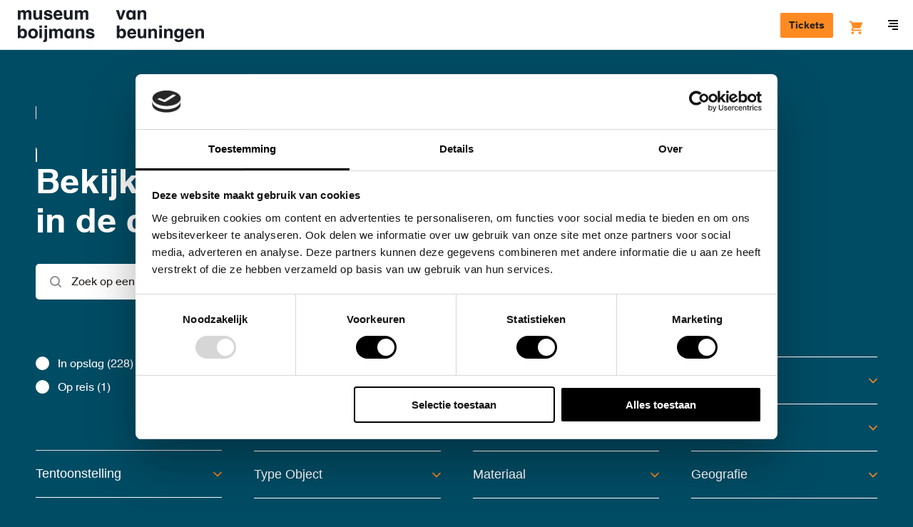

--- FILE ---
content_type: text/javascript
request_url: https://widget.enviso.io/build-ts/enviso-checkbox-element-Bz3-Dw_p.js
body_size: 743
content:
import{a as e}from"./lit-wO7IkD7r.js";import{a as t,i as n}from"./decorators-CtOfOmFl.js";import{K as r}from"./enviso-core-l9H287Ze.js";import{t as i}from"./enviso-base-element-Bf_ajl9d.js";import{n as a}from"./enviso-global-CdiNL5gB.js";let o=class extends i{constructor(){super(),this.checked=!1,this.disabled=!1,this.required=!1,this.uuid=`chk-`+r()}render(){return super.applyStyle(e`<style>:host{display:block}.enviso-checkbox-box{display:inline-block;margin-right:5px;margin-bottom:.1em}.enviso-checkbox-box input{padding:0;margin:0;height:0;width:0;position:absolute;left:-100vw;outline:0}.enviso-checkbox-box label{position:relative;cursor:pointer;-webkit-touch-callout:none;-webkit-user-select:none;-khtml-user-select:none;-moz-user-select:none;-ms-user-select:none;user-select:none}.enviso-checkbox-box label:before{content:'';-webkit-appearance:none;background-color:#fff;border:2px solid #4a4a4a;border-radius:3px;padding:9px;display:inline-block;position:relative;vertical-align:middle;cursor:pointer}.enviso-checkbox-box input:disabled+label:before{border-color:#aaa}.enviso-checkbox-box input:checked+label:before{border-color:var(--enviso-secondary-color,#27a58c)}.enviso-checkbox-box input:checked+label:after{content:'';display:block;position:absolute;top:20%;left:8px;width:5px;height:10px;border:solid var(--enviso-secondary-color,#27a58c);border-width:0 2px 2px 0;transform:rotate(45deg)}.enviso-checkbox-box input:disabled+label:after{border-color:#aaa}.enviso-checkbox-box input:focus+label:before{outline:0;border-color:var(--enviso-secondary-color,#27a58c);box-shadow:0 0 0 2px var(--enviso-secondary-color,#27a58c)}.enviso-checkbox-label{color:#000;position:relative;top:1px;font-size:.875em}.enviso-error-message p{margin:0;font-size:.875em;color:#db0000;line-height:20px}</style><div class="enviso-wrapper"><div class="enviso-checkbox-box"><input type="checkbox" id="${this.uuid}" .checked="${this.checked}" ?disabled="${this.disabled}" @change="${()=>this.onChange()}" aria-required="${this.required}"> <label for="${this.uuid}"></label></div><label class="enviso-checkbox-label" for="${this.uuid}"><slot id="checkbox-message-id"></slot></label><div class="enviso-error-message">${this.errorMessage?e`<p>${this.errorMessage}</p>`:``}</div></div>`)}onChange(){this.checked=this.$(this.uuid).checked,this.validateInput(),this.fireEvent(`change`,{value:this.checked})}validateInput(){return this.errorMessage=void 0,this.required?this.passesRequiredValidation(this.checked):!0}passesRequiredValidation(e){return e?!0:(this.errorMessage=this.requiredErrorMessage,!1)}checkValidity(){let e=this.validateInput();return this.requestUpdate(`errorMessage`),e}validate(){return this.checkValidity()}};a([n({type:Boolean,attribute:!0,reflect:!0})],o.prototype,`checked`,void 0),a([n({type:Boolean,attribute:!0})],o.prototype,`disabled`,void 0),a([n({type:Boolean,attribute:!0})],o.prototype,`required`,void 0),a([n({type:String,attribute:`required-error-message`})],o.prototype,`requiredErrorMessage`,void 0),o=a([t(`enviso-checkbox`)],o);export{o as t};

--- FILE ---
content_type: text/javascript
request_url: https://widget.enviso.io/build-ts/enviso-select-element-BghUNOFe.js
body_size: 1137
content:
import{a as e}from"./lit-wO7IkD7r.js";import{a as t,i as n}from"./decorators-CtOfOmFl.js";import{t as r}from"./enviso-base-element-Bf_ajl9d.js";import{n as i}from"./enviso-global-CdiNL5gB.js";let a=class extends r{constructor(...e){super(...e),this.options=[],this.value=``,this.info=``,this.required=!1,this.disabled=!1}render(){var t;return super.applyStyle(e`<style>:host{display:block}:host([required]) .enviso-select-label::after{content:'*';margin-left:.3em}.enviso-select-label{display:block;font-weight:700;margin-bottom:.5em;color:#4a4a4a;font-size:1em}.enviso-select-value{background-color:#fff;color:#000;font-size:1.15em;padding:.5em 2em .5em .5em;-webkit-padding-end:2em;border-radius:3px;border:1px solid #4a4a4a;max-width:19em;width:100%;-moz-appearance:none;-webkit-appearance:none;appearance:none;background-image:url('data:image/svg+xml;charset=US-ASCII,%3Csvg%20xmlns%3D%22http%3A%2F%2Fwww.w3.org%2F2000%2Fsvg%22%20width%3D%22292.4%22%20height%3D%22292.4%22%3E%3Cpath%20fill%3D%22%23000000%22%20d%3D%22M287%2069.4a17.6%2017.6%200%200%200-13-5.4H18.4c-5%200-9.3%201.8-12.9%205.4A17.6%2017.6%200%200%200%200%2082.2c0%205%201.8%209.3%205.4%2012.9l128%20127.9c3.6%203.6%207.8%205.4%2012.8%205.4s9.2-1.8%2012.8-5.4L287%2095c3.5-3.5%205.4-7.8%205.4-12.8%200-5-1.9-9.2-5.5-12.8z%22%2F%3E%3C%2Fsvg%3E');background-repeat:no-repeat;background-position:right .7em top 50%;background-size:.65em auto}.enviso-select-value:focus{outline:0;border-color:var(--enviso-secondary-color,#27a58c);box-shadow:0 0 0 2px var(--enviso-secondary-color,#27a58c)}.enviso-select-value::-ms-expand{display:none}.enviso-select-info{font-size:.875em;font-weight:300;line-height:16px;color:#2e2e30;margin:0;margin-bottom:.5em}.enviso-select-error-message p{margin:0;margin-top:-.4em;font-size:.875em;color:#db0000;line-height:20px}.enviso-select-box-wrapper{display:flex;align-items:center;padding-bottom:.5em}.enviso-customer-details-form__label{font-weight:400;font-size:1rem;color:currentColor}</style><label class="${`enviso-select-label ${(t=this.extraLabelClass)==null?``:t}`}" for="enviso-select">${this.label}</label><p class="enviso-select-info">${this.info?this.info:``}</p><div class="enviso-select-box-wrapper"><select id="enviso-select" class="enviso-select-value" aria-required="${this.required}" @change="${()=>this.onChange()}" ?disabled="${this.disabled}"><option value="">- ${this.t(`Select an option`)} -</option>${this.options.map(t=>e`<option value="${t.value}" .selected="${this.value===t.value}">${this.t(t.text)}</option>`)}</select><slot name="right-of-select"></slot></div><div class="enviso-select-error-message">${this.errorMessage?e`<p>${this.errorMessage}</p>`:``}</div>`)}focus(e){this.selectElement.focus(e)}get selectElement(){return this.$(`enviso-select`)}onChange(){this.value=this.selectElement.value,this.checkValidity(),this.fireEvent(`change`,{value:this.value})}validateInput(){return this.errorMessage=void 0,!(this.required&&!this.passesRequiredValidation(this.value))}passesRequiredValidation(e){return e?!0:(this.errorMessage=this.requiredErrorMessage,!1)}checkValidity(){return this.validateInput()}validate(){return this.checkValidity()}};i([n({type:String,attribute:!0})],a.prototype,`label`,void 0),i([n({type:String,attribute:`extra-label-class`})],a.prototype,`extraLabelClass`,void 0),i([n({attribute:!1})],a.prototype,`options`,void 0),i([n({type:String,attribute:!0,reflect:!0})],a.prototype,`value`,void 0),i([n({type:String,attribute:!0})],a.prototype,`info`,void 0),i([n({type:Boolean,attribute:!0,reflect:!0})],a.prototype,`required`,void 0),i([n({type:Boolean,attribute:!0,reflect:!0})],a.prototype,`disabled`,void 0),i([n({type:String,attribute:`required-error-message`})],a.prototype,`requiredErrorMessage`,void 0),i([n({type:String,attribute:!1,reflect:!0})],a.prototype,`errorMessage`,void 0),a=i([t(`enviso-select`)],a);export{a as t};

--- FILE ---
content_type: text/javascript
request_url: https://widget.enviso.io/build-ts/repeat-DRtU0mjK.js
body_size: 365
content:
import{i as e}from"./lit-wO7IkD7r.js";import{X as t,Y as n,Z as r,a as i,i as a,l as o,s,u as c}from"./enviso-core-l9H287Ze.js";
/**
* @license
* Copyright 2017 Google LLC
* SPDX-License-Identifier: BSD-3-Clause
*/
const l=(e,t,n)=>{let r=new Map;for(let i=t;i<=n;i++)r.set(e[i],i);return r},u=n(class extends t{constructor(e){if(super(e),e.type!==r.CHILD)throw Error(`repeat() can only be used in text expressions`)}dt(e,t,n){let r;n===void 0?n=t:t!==void 0&&(r=t);let i=[],a=[],o=0;for(let t of e)i[o]=r?r(t,o):o,a[o]=n(t,o),o++;return{values:a,keys:i}}render(e,t,n){return this.dt(e,t,n).values}update(t,[n,r,u]){var d;let f=a(t),{values:p,keys:m}=this.dt(n,r,u);if(!Array.isArray(f))return this.ut=m,p;let h=(d=this.ut)==null?this.ut=[]:d,g=[],_,v,y=0,b=f.length-1,x=0,S=p.length-1;for(;y<=b&&x<=S;)if(f[y]===null)y++;else if(f[b]===null)b--;else if(h[y]===m[x])g[x]=o(f[y],p[x]),y++,x++;else if(h[b]===m[S])g[S]=o(f[b],p[S]),b--,S--;else if(h[y]===m[S])g[S]=o(f[y],p[S]),c(t,g[S+1],f[y]),y++,S--;else if(h[b]===m[x])g[x]=o(f[b],p[x]),c(t,f[y],f[b]),b--,x++;else if(_===void 0&&(_=l(m,x,S),v=l(h,y,b)),_.has(h[y]))if(_.has(h[b])){let e=v.get(m[x]),n=e===void 0?null:f[e];if(n===null){let e=c(t,f[y]);o(e,p[x]),g[x]=e}else g[x]=o(n,p[x]),c(t,f[y],n),f[e]=null;x++}else i(f[b]),b--;else i(f[y]),y++;for(;x<=S;){let e=c(t,g[S+1]);o(e,p[x]),g[x++]=e}for(;y<=b;){let e=f[y++];e!==null&&i(e)}return this.ut=m,s(t,g),e}});export{u as t};

--- FILE ---
content_type: application/javascript; charset=utf-8
request_url: https://static.boijmans.nl/dist/js/main.js?id=c1edd566ccd4d1bafdae
body_size: 70799
content:
(window.webpackJsonp=window.webpackJsonp||[]).push([[5],{0:function(i,a,t){t("A7sG"),t("pyCd"),i.exports=t("YT72")},"8Pfd":function(i){i.exports={type:"updates",animationData:{v:"5.7.13",fr:60,ip:0,op:301,w:789,h:199,nm:"Update",ddd:0,assets:[{id:"comp_0",nm:"4 Stripes",layers:[{ddd:0,ind:1,ty:3,nm:"Null 7",sr:1,ks:{o:{a:0,k:0,ix:11},r:{a:0,k:0,ix:10},p:{a:0,k:[960,540,0],ix:2,l:2},a:{a:0,k:[50,50,0],ix:1,l:2},s:{a:0,k:[218,188,100],ix:6,l:2}},ao:0,ip:0,op:131,st:0,bm:0},{ddd:0,ind:2,ty:4,nm:"Shape Layer 8",sr:1,ks:{o:{a:0,k:100,ix:11},r:{a:0,k:0,ix:10},p:{a:0,k:[1541.934,539.476,0],ix:2,l:2},a:{a:0,k:[-41.566,-4.524,0],ix:1,l:2},s:{a:0,k:[89,78,100],ix:6,l:2}},ao:0,shapes:[{ty:"gr",it:[{ind:0,ty:"sh",ix:1,ks:{a:1,k:[{i:{x:.06,y:1},o:{x:.167,y:.167},t:55,s:[{i:[[0,0],[0,0],[0,0],[0,0]],o:[[0,0],[0,0],[0,0],[0,0]],v:[[-141.911,-118.665],[-118.91,120.534],[-119.62,120.358],[-141.768,-119.155]],c:!0}]},{t:140,s:[{i:[[0,0],[0,0],[0,0],[0,0]],o:[[0,0],[0,0],[0,0],[0,0]],v:[[173.903,-118.679],[196.904,120.521],[-119.62,120.358],[-141.768,-119.155]],c:!0}]}],ix:2},nm:"Path 1",mn:"ADBE Vector Shape - Group",hd:!1},{ty:"fl",c:{a:0,k:[.196078431373,.196078431373,.196078431373,1],ix:4},o:{a:0,k:100,ix:5},r:1,bm:0,nm:"Fill 1",mn:"ADBE Vector Graphic - Fill",hd:!1},{ty:"tr",p:{a:0,k:[-41.566,-4.524],ix:2},a:{a:0,k:[0,0],ix:1},s:{a:0,k:[77.557,100],ix:3},r:{a:0,k:0,ix:6},o:{a:0,k:100,ix:7},sk:{a:0,k:30,ix:4},sa:{a:0,k:0,ix:5},nm:"Transform"}],nm:"Rectangle 1",np:3,cix:2,bm:0,ix:1,mn:"ADBE Vector Group",hd:!1}],ip:55,op:212,st:45,bm:0},{ddd:0,ind:3,ty:4,nm:"Shape Layer 6",parent:1,sr:1,ks:{o:{a:0,k:100,ix:11},r:{a:0,k:0,ix:10},p:{a:0,k:[217.401,49.721,0],ix:2,l:2},a:{a:0,k:[-41.566,-4.524,0],ix:1,l:2},s:{a:0,k:[40.826,41.489,100],ix:6,l:2}},ao:0,shapes:[{ty:"gr",it:[{ind:0,ty:"sh",ix:1,ks:{a:1,k:[{i:{x:.06,y:1},o:{x:.167,y:.167},t:45,s:[{i:[[0,0],[0,0],[0,0],[0,0]],o:[[0,0],[0,0],[0,0],[0,0]],v:[[-141.911,-118.665],[-118.91,120.534],[-119.62,120.358],[-141.768,-119.155]],c:!0}]},{t:130,s:[{i:[[0,0],[0,0],[0,0],[0,0]],o:[[0,0],[0,0],[0,0],[0,0]],v:[[173.903,-118.679],[196.904,120.521],[-119.62,120.358],[-141.768,-119.155]],c:!0}]}],ix:2},nm:"Path 1",mn:"ADBE Vector Shape - Group",hd:!1},{ty:"fl",c:{a:0,k:[.196078431373,.196078431373,.196078431373,1],ix:4},o:{a:0,k:100,ix:5},r:1,bm:0,nm:"Fill 1",mn:"ADBE Vector Graphic - Fill",hd:!1},{ty:"tr",p:{a:0,k:[-41.566,-4.524],ix:2},a:{a:0,k:[0,0],ix:1},s:{a:0,k:[77.557,100],ix:3},r:{a:0,k:0,ix:6},o:{a:0,k:100,ix:7},sk:{a:0,k:30,ix:4},sa:{a:0,k:0,ix:5},nm:"Transform"}],nm:"Rectangle 1",np:3,cix:2,bm:0,ix:1,mn:"ADBE Vector Group",hd:!1}],ip:45,op:202,st:35,bm:0},{ddd:0,ind:4,ty:4,nm:"Shape Layer 4",parent:1,sr:1,ks:{o:{a:0,k:100,ix:11},r:{a:0,k:0,ix:10},p:{a:0,k:[117.63,49.721,0],ix:2,l:2},a:{a:0,k:[-41.566,-4.524,0],ix:1,l:2},s:{a:0,k:[40.826,41.489,100],ix:6,l:2}},ao:0,shapes:[{ty:"gr",it:[{ind:0,ty:"sh",ix:1,ks:{a:1,k:[{i:{x:.06,y:1},o:{x:.167,y:.167},t:35,s:[{i:[[0,0],[0,0],[0,0],[0,0]],o:[[0,0],[0,0],[0,0],[0,0]],v:[[-141.911,-118.665],[-118.91,120.534],[-119.62,120.358],[-141.768,-119.155]],c:!0}]},{t:113,s:[{i:[[0,0],[0,0],[0,0],[0,0]],o:[[0,0],[0,0],[0,0],[0,0]],v:[[175.362,-118.665],[196.915,120.534],[-119.62,120.358],[-141.768,-119.155]],c:!0}]}],ix:2},nm:"Path 1",mn:"ADBE Vector Shape - Group",hd:!1},{ty:"fl",c:{a:0,k:[.196078431373,.196078431373,.196078431373,1],ix:4},o:{a:0,k:100,ix:5},r:1,bm:0,nm:"Fill 1",mn:"ADBE Vector Graphic - Fill",hd:!1},{ty:"tr",p:{a:0,k:[-41.566,-4.524],ix:2},a:{a:0,k:[0,0],ix:1},s:{a:0,k:[77.557,100],ix:3},r:{a:0,k:0,ix:6},o:{a:0,k:100,ix:7},sk:{a:0,k:30,ix:4},sa:{a:0,k:0,ix:5},nm:"Transform"}],nm:"Rectangle 1",np:3,cix:2,bm:0,ix:1,mn:"ADBE Vector Group",hd:!1}],ip:35,op:192,st:25,bm:0},{ddd:0,ind:5,ty:4,nm:"Shape Layer 2",parent:1,sr:1,ks:{o:{a:0,k:100,ix:11},r:{a:0,k:0,ix:10},p:{a:0,k:[17.172,49.721,0],ix:2,l:2},a:{a:0,k:[-41.566,-4.524,0],ix:1,l:2},s:{a:0,k:[40.826,41.489,100],ix:6,l:2}},ao:0,shapes:[{ty:"gr",it:[{ind:0,ty:"sh",ix:1,ks:{a:1,k:[{i:{x:.06,y:1},o:{x:.167,y:.167},t:25,s:[{i:[[0,0],[0,0],[0,0],[0,0]],o:[[0,0],[0,0],[0,0],[0,0]],v:[[-141.911,-118.665],[-118.91,120.534],[-119.62,120.358],[-141.768,-119.155]],c:!0}]},{t:98,s:[{i:[[0,0],[0,0],[0,0],[0,0]],o:[[0,0],[0,0],[0,0],[0,0]],v:[[175.856,-119.947],[198.858,119.252],[-119.62,120.358],[-141.768,-119.155]],c:!0}]}],ix:2},nm:"Path 1",mn:"ADBE Vector Shape - Group",hd:!1},{ty:"fl",c:{a:0,k:[.196078431373,.196078431373,.196078431373,1],ix:4},o:{a:0,k:100,ix:5},r:1,bm:0,nm:"Fill 1",mn:"ADBE Vector Graphic - Fill",hd:!1},{ty:"tr",p:{a:0,k:[-41.566,-4.524],ix:2},a:{a:0,k:[0,0],ix:1},s:{a:0,k:[77.557,100],ix:3},r:{a:0,k:0,ix:6},o:{a:0,k:100,ix:7},sk:{a:0,k:30,ix:4},sa:{a:0,k:0,ix:5},nm:"Transform"}],nm:"Rectangle 1",np:3,cix:2,bm:0,ix:1,mn:"ADBE Vector Group",hd:!1}],ip:25,op:182,st:15,bm:0},{ddd:0,ind:6,ty:4,nm:"Shape Layer 7",sr:1,ks:{o:{a:0,k:100,ix:11},r:{a:0,k:0,ix:10},p:{a:0,k:[669.934,539.476,0],ix:2,l:2},a:{a:0,k:[-41.566,-4.524,0],ix:1,l:2},s:{a:0,k:[89,78,100],ix:6,l:2}},ao:0,shapes:[{ty:"gr",it:[{ind:0,ty:"sh",ix:1,ks:{a:1,k:[{i:{x:.06,y:1},o:{x:.167,y:.167},t:15,s:[{i:[[0,0],[0,0],[0,0],[0,0]],o:[[0,0],[0,0],[0,0],[0,0]],v:[[-141.911,-118.665],[-118.91,120.534],[-119.62,120.358],[-141.768,-119.155]],c:!0}]},{t:85,s:[{i:[[0,0],[0,0],[0,0],[0,0]],o:[[0,0],[0,0],[0,0],[0,0]],v:[[175.856,-119.947],[198.858,119.252],[-119.62,120.358],[-141.768,-119.155]],c:!0}]}],ix:2},nm:"Path 1",mn:"ADBE Vector Shape - Group",hd:!1},{ty:"fl",c:{a:0,k:[.196078431373,.196078431373,.196078431373,1],ix:4},o:{a:0,k:100,ix:5},r:1,bm:0,nm:"Fill 1",mn:"ADBE Vector Graphic - Fill",hd:!1},{ty:"tr",p:{a:0,k:[-41.566,-4.524],ix:2},a:{a:0,k:[0,0],ix:1},s:{a:0,k:[77.557,100],ix:3},r:{a:0,k:0,ix:6},o:{a:0,k:100,ix:7},sk:{a:0,k:30,ix:4},sa:{a:0,k:0,ix:5},nm:"Transform"}],nm:"Rectangle 1",np:3,cix:2,bm:0,ix:1,mn:"ADBE Vector Group",hd:!1}],ip:15,op:172,st:5,bm:0},{ddd:0,ind:7,ty:4,nm:"Shape Layer 1",parent:1,sr:1,ks:{o:{a:0,k:100,ix:11},r:{a:0,k:0,ix:10},p:{a:0,k:[-183.516,49.721,0],ix:2,l:2},a:{a:0,k:[-41.566,-4.524,0],ix:1,l:2},s:{a:0,k:[40.826,41.489,100],ix:6,l:2}},ao:0,shapes:[{ty:"gr",it:[{ind:0,ty:"sh",ix:1,ks:{a:1,k:[{i:{x:.06,y:1},o:{x:.167,y:.167},t:5,s:[{i:[[0,0],[0,0],[0,0],[0,0]],o:[[0,0],[0,0],[0,0],[0,0]],v:[[-141.911,-118.665],[-118.91,120.534],[-119.62,120.358],[-141.768,-119.155]],c:!0}]},{t:75,s:[{i:[[0,0],[0,0],[0,0],[0,0]],o:[[0,0],[0,0],[0,0],[0,0]],v:[[175.856,-119.947],[198.858,119.252],[-119.62,120.358],[-141.768,-119.155]],c:!0}]}],ix:2},nm:"Path 1",mn:"ADBE Vector Shape - Group",hd:!1},{ty:"fl",c:{a:0,k:[.196078431373,.196078431373,.196078431373,1],ix:4},o:{a:0,k:100,ix:5},r:1,bm:0,nm:"Fill 1",mn:"ADBE Vector Graphic - Fill",hd:!1},{ty:"tr",p:{a:0,k:[-41.566,-4.524],ix:2},a:{a:0,k:[0,0],ix:1},s:{a:0,k:[77.557,100],ix:3},r:{a:0,k:0,ix:6},o:{a:0,k:100,ix:7},sk:{a:0,k:30,ix:4},sa:{a:0,k:0,ix:5},nm:"Transform"}],nm:"Rectangle 1",np:3,cix:2,bm:0,ix:1,mn:"ADBE Vector Group",hd:!1}],ip:5,op:162,st:-5,bm:0}]}],layers:[{ddd:0,ind:1,ty:0,nm:"4 Stripes",td:1,refId:"comp_0",sr:1,ks:{o:{a:0,k:100,ix:11},r:{a:0,k:0,ix:10},p:{a:0,k:[531,99.5,0],ix:2,l:2},a:{a:0,k:[960,540,0],ix:1,l:2},s:{a:0,k:[106,106,100],ix:6,l:2}},ao:0,tm:{a:1,k:[{i:{x:[.833],y:[.833]},o:{x:[.167],y:[.167]},t:0,s:[0]},{t:130,s:[2.167],h:1}],ix:2},w:1920,h:1080,ip:0,op:301,st:0,bm:0},{ddd:0,ind:2,ty:4,nm:"BOIJ-renovatie-type_Update Outlines",tt:1,sr:1,ks:{o:{a:0,k:100,ix:11},r:{a:0,k:0,ix:10},p:{a:0,k:[394.5,99.5,0],ix:2,l:2},a:{a:0,k:[394.5,99.5,0],ix:1,l:2},s:{a:0,k:[100,100,100],ix:6,l:2}},ao:0,ef:[{ty:20,nm:"Tint",np:6,mn:"ADBE Tint",ix:1,en:1,ef:[{ty:2,nm:"Map Black To",mn:"ADBE Tint-0001",ix:1,v:{a:0,k:[.196078434587,.196078434587,.196078434587,1],ix:1}},{ty:2,nm:"Map White To",mn:"ADBE Tint-0002",ix:2,v:{a:0,k:[.992156863213,.92549020052,.035294119269,1],ix:2}},{ty:0,nm:"Amount to Tint",mn:"ADBE Tint-0003",ix:3,v:{a:0,k:100,ix:3}},{ty:6,nm:"",mn:"ADBE Tint-0004",ix:4,v:0}]}],sy:[{c:{a:0,k:[.196078449488,.196078449488,.196078449488,1],ix:2},s:{a:0,k:1,ix:3},ty:0,nm:"Stroke"}],shapes:[{ty:"gr",it:[{ind:0,ty:"sh",ix:1,ks:{a:0,k:{i:[[29.697,0],[0,-29.699],[-10.173,-10.172],[-14.387,0],[0,-14.067],[14.067,0],[0,14.067],[0,0],[0,0],[0,0],[-17.194,0],[0,17.193],[5.89,5.89],[8.328,0],[0,26.571],[-26.573,0],[0,-26.572],[0,0],[0,0],[0,0]],o:[[-29.699,0],[0,14.385],[10.173,10.173],[14.067,0],[0,14.067],[-14.068,0],[0,0],[0,0],[0,0],[0,17.193],[17.193,0],[0,-8.329],[-5.889,-5.889],[-26.573,0],[0,-26.572],[26.571,0],[0,0],[0,0],[0,0],[0,-29.698]],v:[[.001,-82.205],[-53.859,-28.345],[-38.084,9.737],[.001,25.511],[25.512,51.023],[.001,76.535],[-25.513,51.023],[-25.513,48.188],[-31.181,48.188],[-31.181,51.023],[.001,82.205],[31.181,51.023],[22.048,28.974],[.001,19.842],[-48.19,-28.345],[.001,-76.536],[48.19,-28.346],[48.19,-25.512],[53.859,-25.512],[53.859,-28.346]],c:!0},ix:2},nm:"Path 1",mn:"ADBE Vector Shape - Group",hd:!1},{ty:"fl",c:{a:0,k:[1,1,1,1],ix:4},o:{a:0,k:100,ix:5},r:1,bm:0,nm:"Fill 1",mn:"ADBE Vector Graphic - Fill",hd:!1},{ty:"tr",p:{a:0,k:[728.504,88.449],ix:2},a:{a:0,k:[0,0],ix:1},s:{a:0,k:[100,100],ix:3},r:{a:0,k:0,ix:6},o:{a:0,k:100,ix:7},sk:{a:0,k:0,ix:4},sa:{a:0,k:0,ix:5},nm:"Transform"}],nm:"Group 1",np:2,cix:2,bm:0,ix:1,mn:"ADBE Vector Group",hd:!1},{ty:"gr",it:[{ind:0,ty:"sh",ix:1,ks:{a:0,k:{i:[[0,0],[0,0],[-23.446,0],[0,23.445],[8.031,8.031],[11.358,0],[0,20.32],[-20.32,0],[-.002,-20.32],[0,0],[0,0],[0,0],[23.443,0],[0,-23.446],[-8.031,-8.031],[-11.358,0],[0,-20.319],[20.319,0],[0,20.319],[0,0]],o:[[0,0],[0,23.445],[23.445,0],[0,-11.357],[-8.031,-8.032],[-20.32,0],[0,-20.32],[20.318,0],[0,0],[0,0],[0,0],[-.002,-23.445],[-23.446,0],[0,11.357],[8.031,8.03],[20.319,0],[0,20.319],[-20.32,0],[0,0],[0,0]],v:[[-42.52,36.85],[-42.52,39.685],[0,82.205],[42.52,39.685],[30.066,9.619],[0,-2.835],[-36.851,-39.685],[0,-76.536],[36.851,-39.684],[36.851,-36.85],[42.52,-36.85],[42.52,-39.685],[0,-82.205],[-42.52,-39.685],[-30.067,-9.619],[0,2.834],[36.851,39.685],[0,76.536],[-36.851,39.685],[-36.851,36.85]],c:!0},ix:2},nm:"Path 1",mn:"ADBE Vector Shape - Group",hd:!1},{ty:"fl",c:{a:0,k:[1,1,1,1],ix:4},o:{a:0,k:100,ix:5},r:1,bm:0,nm:"Fill 1",mn:"ADBE Vector Graphic - Fill",hd:!1},{ty:"tr",p:{a:0,k:[728.505,99.787],ix:2},a:{a:0,k:[0,0],ix:1},s:{a:0,k:[100,100],ix:3},r:{a:0,k:0,ix:6},o:{a:0,k:100,ix:7},sk:{a:0,k:0,ix:4},sa:{a:0,k:0,ix:5},nm:"Transform"}],nm:"Group 2",np:2,cix:2,bm:0,ix:2,mn:"ADBE Vector Group",hd:!1},{ty:"gr",it:[{ind:0,ty:"sh",ix:1,ks:{a:0,k:{i:[[29.697,0],[0,0],[0,14.005],[-14.068,0],[0,-14.067],[0,0],[0,0],[0,0],[17.193,0],[0,-17.194],[-17.193,0],[0,0],[0,-26.494],[26.571,0],[0,26.572],[0,0],[0,0],[0,0],[-29.699,0],[0,29.698]],o:[[0,0],[-13.983,-.099],[0,-14.068],[14.067,0],[0,0],[0,0],[0,0],[0,-17.193],[-17.194,0],[0,17.193],[0,0],[26.464,.126],[0,26.572],[-26.573,0],[0,0],[0,0],[0,0],[0,29.698],[29.697,0],[0,-29.698]],v:[[.001,-25.514],[-.184,-25.512],[-25.513,-51.023],[.001,-76.536],[25.512,-51.024],[25.512,-48.189],[31.181,-48.189],[31.181,-51.024],[.001,-82.205],[-31.181,-51.023],[-.001,-19.843],[.235,-19.844],[48.19,28.346],[.001,76.535],[-48.19,28.346],[-48.19,25.511],[-53.859,25.511],[-53.859,28.346],[.001,82.205],[53.859,28.346]],c:!0},ix:2},nm:"Path 1",mn:"ADBE Vector Shape - Group",hd:!1},{ty:"fl",c:{a:0,k:[1,1,1,1],ix:4},o:{a:0,k:100,ix:5},r:1,bm:0,nm:"Fill 1",mn:"ADBE Vector Graphic - Fill",hd:!1},{ty:"tr",p:{a:0,k:[728.504,111.126],ix:2},a:{a:0,k:[0,0],ix:1},s:{a:0,k:[100,100],ix:3},r:{a:0,k:0,ix:6},o:{a:0,k:100,ix:7},sk:{a:0,k:0,ix:4},sa:{a:0,k:0,ix:5},nm:"Transform"}],nm:"Group 3",np:2,cix:2,bm:0,ix:3,mn:"ADBE Vector Group",hd:!1},{ty:"gr",it:[{ind:0,ty:"sh",ix:1,ks:{a:0,k:{i:[[0,0],[0,0],[23.446,0],[0,-23.445],[-15.938,-6.141],[0,-18.076],[-23.445,0],[0,23.445],[0,0],[0,0],[0,0],[20.32,0],[0,20.319],[-20.319,0],[0,0],[0,0],[0,0],[0,20.32],[-20.319,0],[0,-20.319],[0,0]],o:[[0,0],[0,-23.445],[-23.445,0],[0,18.076],[-15.938,6.142],[0,23.445],[23.446,0],[0,0],[0,0],[0,0],[0,20.319],[-20.319,0],[0,-20.319],[0,0],[0,0],[0,0],[-20.319,0],[0,-20.319],[20.32,0],[0,0],[0,0]],v:[[42.52,-36.851],[42.52,-39.686],[0,-82.205],[-42.52,-39.686],[-15.239,0],[-42.52,39.685],[0,82.205],[42.52,39.685],[42.52,36.85],[36.852,36.85],[36.852,39.685],[0,76.536],[-36.851,39.685],[0,2.834],[2.835,2.834],[2.835,-2.835],[0,-2.835],[-36.851,-39.686],[0,-76.536],[36.852,-39.686],[36.852,-36.851]],c:!0},ix:2},nm:"Path 1",mn:"ADBE Vector Shape - Group",hd:!1},{ty:"fl",c:{a:0,k:[1,1,1,1],ix:4},o:{a:0,k:100,ix:5},r:1,bm:0,nm:"Fill 1",mn:"ADBE Vector Graphic - Fill",hd:!1},{ty:"tr",p:{a:0,k:[615.115,99.788],ix:2},a:{a:0,k:[0,0],ix:1},s:{a:0,k:[100,100],ix:3},r:{a:0,k:0,ix:6},o:{a:0,k:100,ix:7},sk:{a:0,k:0,ix:4},sa:{a:0,k:0,ix:5},nm:"Transform"}],nm:"Group 4",np:2,cix:2,bm:0,ix:4,mn:"ADBE Vector Group",hd:!1},{ty:"gr",it:[{ind:0,ty:"sh",ix:1,ks:{a:0,k:{i:[[-14.066,0],[0,0],[0,0],[0,0],[0,-17.193],[-17.192,0],[0,17.194],[0,0],[0,0],[0,0],[14.068,0],[0,14.068]],o:[[0,0],[0,0],[0,0],[-17.192,0],[0,17.194],[17.194,0],[0,0],[0,0],[0,0],[0,14.068],[-14.066,0],[0,-14.066]],v:[[-.001,-25.512],[2.834,-25.512],[2.834,-31.182],[-.001,-31.182],[-31.182,-.001],[-.001,31.182],[31.182,-.001],[31.182,-2.836],[25.513,-2.836],[25.513,-.001],[-.001,25.512],[-25.512,-.001]],c:!0},ix:2},nm:"Path 1",mn:"ADBE Vector Shape - Group",hd:!1},{ty:"fl",c:{a:0,k:[1,1,1,1],ix:4},o:{a:0,k:100,ix:5},r:1,bm:0,nm:"Fill 1",mn:"ADBE Vector Graphic - Fill",hd:!1},{ty:"tr",p:{a:0,k:[615.117,139.474],ix:2},a:{a:0,k:[0,0],ix:1},s:{a:0,k:[100,100],ix:3},r:{a:0,k:0,ix:6},o:{a:0,k:100,ix:7},sk:{a:0,k:0,ix:4},sa:{a:0,k:0,ix:5},nm:"Transform"}],nm:"Group 5",np:2,cix:2,bm:0,ix:5,mn:"ADBE Vector Group",hd:!1},{ty:"gr",it:[{ind:0,ty:"sh",ix:1,ks:{a:0,k:{i:[[29.698,0],[0,-29.697],[-11.136,-10.2],[0,-15.204],[-29.696,0],[0,29.697],[0,0],[0,0],[0,0],[26.572,0],[0,26.571],[-11.385,9.208],[0,0],[0,0],[0,14.613],[-26.57,0],[0,-26.571],[0,0],[0,0],[0,0]],o:[[-29.696,0],[0,15.204],[-11.136,10.201],[0,29.697],[29.698,0],[0,0],[0,0],[0,0],[0,26.571],[-26.57,0],[0,-14.613],[0,0],[0,0],[-11.385,-9.207],[0,-26.571],[26.572,0],[0,0],[0,0],[0,0],[0,-29.697]],v:[[-.001,-93.543],[-53.857,-39.685],[-36.398,0],[-53.857,39.685],[-.001,93.543],[53.857,39.685],[53.857,36.85],[48.188,36.85],[48.188,39.685],[-.001,87.873],[-48.188,39.685],[-30.273,2.203],[-27.547,0],[-30.273,-2.204],[-48.188,-39.685],[-.001,-87.874],[48.188,-39.685],[48.188,-36.851],[53.857,-36.851],[53.857,-39.685]],c:!0},ix:2},nm:"Path 1",mn:"ADBE Vector Shape - Group",hd:!1},{ty:"fl",c:{a:0,k:[1,1,1,1],ix:4},o:{a:0,k:100,ix:5},r:1,bm:0,nm:"Fill 1",mn:"ADBE Vector Graphic - Fill",hd:!1},{ty:"tr",p:{a:0,k:[615.117,99.788],ix:2},a:{a:0,k:[0,0],ix:1},s:{a:0,k:[100,100],ix:3},r:{a:0,k:0,ix:6},o:{a:0,k:100,ix:7},sk:{a:0,k:0,ix:4},sa:{a:0,k:0,ix:5},nm:"Transform"}],nm:"Group 6",np:2,cix:2,bm:0,ix:6,mn:"ADBE Vector Group",hd:!1},{ty:"gr",it:[{ind:0,ty:"sh",ix:1,ks:{a:0,k:{i:[[0,0],[17.194,0],[0,-17.194],[-17.181,-.011],[0,0],[0,0],[0,0],[0,14.058],[-14.066,0],[0,-14.068],[0,0],[0,0]],o:[[0,-17.194],[-17.192,0],[0,17.182],[0,0],[0,0],[0,0],[-14.057,-.009],[0,-14.068],[14.068,0],[0,0],[0,0],[0,0]],v:[[31.182,.001],[-.001,-31.182],[-31.182,.001],[-.022,31.181],[2.813,31.182],[2.816,25.513],[-.018,25.511],[-25.512,.001],[-.001,-25.513],[25.513,.001],[25.513,2.835],[31.182,2.835]],c:!0},ix:2},nm:"Path 1",mn:"ADBE Vector Shape - Group",hd:!1},{ty:"fl",c:{a:0,k:[1,1,1,1],ix:4},o:{a:0,k:100,ix:5},r:1,bm:0,nm:"Fill 1",mn:"ADBE Vector Graphic - Fill",hd:!1},{ty:"tr",p:{a:0,k:[615.117,60.104],ix:2},a:{a:0,k:[0,0],ix:1},s:{a:0,k:[100,100],ix:3},r:{a:0,k:0,ix:6},o:{a:0,k:100,ix:7},sk:{a:0,k:0,ix:4},sa:{a:0,k:0,ix:5},nm:"Transform"}],nm:"Group 7",np:2,cix:2,bm:0,ix:7,mn:"ADBE Vector Group",hd:!1},{ty:"gr",it:[{ind:0,ty:"sh",ix:1,ks:{a:0,k:{i:[[29.697,0],[0,0],[0,0],[0,0],[0,0],[0,0],[0,-26.571],[26.571,0],[0,0],[0,0],[0,0],[0,0],[0,0],[0,29.697]],o:[[0,0],[0,0],[0,0],[0,0],[0,0],[26.571,0],[0,26.571],[0,0],[0,0],[0,0],[0,0],[0,0],[29.697,0],[0,-29.697]],v:[[0,-93.544],[-53.858,-93.544],[-53.858,93.544],[-48.189,93.544],[-48.189,-87.875],[0,-87.875],[48.189,-39.686],[0,8.501],[-31.181,8.501],[-31.181,93.544],[-25.512,93.544],[-25.512,14.171],[0,14.171],[53.858,-39.686]],c:!0},ix:2},nm:"Path 1",mn:"ADBE Vector Shape - Group",hd:!1},{ty:"fl",c:{a:0,k:[1,1,1,1],ix:4},o:{a:0,k:100,ix:5},r:1,bm:0,nm:"Fill 1",mn:"ADBE Vector Graphic - Fill",hd:!1},{ty:"tr",p:{a:0,k:[172.913,99.787],ix:2},a:{a:0,k:[0,0],ix:1},s:{a:0,k:[100,100],ix:3},r:{a:0,k:0,ix:6},o:{a:0,k:100,ix:7},sk:{a:0,k:0,ix:4},sa:{a:0,k:0,ix:5},nm:"Transform"}],nm:"Group 8",np:2,cix:2,bm:0,ix:8,mn:"ADBE Vector Group",hd:!1},{ty:"gr",it:[{ind:0,ty:"sh",ix:1,ks:{a:0,k:{i:[[0,0],[0,0],[0,-20.32],[20.319,0],[0,0]],o:[[0,0],[20.319,0],[0,20.32],[0,0],[0,0]],v:[[-36.85,-82.205],[.001,-82.205],[36.851,-45.354],[.001,-8.504],[-36.851,-8.504]],c:!0},ix:2},nm:"Path 1",mn:"ADBE Vector Shape - Group",hd:!1},{ind:1,ty:"sh",ix:2,ks:{a:0,k:{i:[[0,23.446],[23.445,0],[0,0],[0,0],[0,0],[0,0],[0,0]],o:[[0,-23.446],[0,0],[0,0],[0,0],[0,0],[0,0],[23.445,0]],v:[[42.52,-45.354],[.001,-87.874],[-42.519,-87.874],[-42.52,87.874],[-36.851,87.874],[-36.851,-2.835],[.001,-2.835]],c:!0},ix:2},nm:"Path 2",mn:"ADBE Vector Shape - Group",hd:!1},{ty:"mm",mm:1,nm:"Merge Paths 1",mn:"ADBE Vector Filter - Merge",hd:!1},{ty:"fl",c:{a:0,k:[1,1,1,1],ix:4},o:{a:0,k:100,ix:5},r:1,bm:0,nm:"Fill 1",mn:"ADBE Vector Graphic - Fill",hd:!1},{ty:"tr",p:{a:0,k:[172.913,105.457],ix:2},a:{a:0,k:[0,0],ix:1},s:{a:0,k:[100,100],ix:3},r:{a:0,k:0,ix:6},o:{a:0,k:100,ix:7},sk:{a:0,k:0,ix:4},sa:{a:0,k:0,ix:5},nm:"Transform"}],nm:"Group 9",np:4,cix:2,bm:0,ix:9,mn:"ADBE Vector Group",hd:!1},{ty:"gr",it:[{ind:0,ty:"sh",ix:1,ks:{a:0,k:{i:[[0,0],[0,0],[0,0],[0,-14.068],[14.052,-.014]],o:[[0,0],[0,0],[14.067,0],[0,14.054],[0,0]],v:[[-25.512,25.511],[-25.512,-25.513],[.001,-25.513],[25.512,.001],[.03,25.511]],c:!0},ix:2},nm:"Path 1",mn:"ADBE Vector Shape - Group",hd:!1},{ind:1,ty:"sh",ix:2,ks:{a:0,k:{i:[[0,0],[0,0],[0,16.234],[17.193,0],[0,0],[0,0],[0,0],[0,0]],o:[[0,0],[15.868,-1.437],[0,-17.194],[0,0],[0,0],[0,0],[0,0],[0,0]],v:[[2.835,31.181],[2.835,31.053],[31.181,.001],[.001,-31.182],[-31.181,-31.182],[-31.181,31.181],[-2.813,31.181],[-2.813,31.182]],c:!0},ix:2},nm:"Path 2",mn:"ADBE Vector Shape - Group",hd:!1},{ty:"mm",mm:1,nm:"Merge Paths 1",mn:"ADBE Vector Filter - Merge",hd:!1},{ty:"fl",c:{a:0,k:[1,1,1,1],ix:4},o:{a:0,k:100,ix:5},r:1,bm:0,nm:"Fill 1",mn:"ADBE Vector Graphic - Fill",hd:!1},{ty:"tr",p:{a:0,k:[172.912,60.103],ix:2},a:{a:0,k:[0,0],ix:1},s:{a:0,k:[100,100],ix:3},r:{a:0,k:0,ix:6},o:{a:0,k:100,ix:7},sk:{a:0,k:0,ix:4},sa:{a:0,k:0,ix:5},nm:"Transform"}],nm:"Group 10",np:4,cix:2,bm:0,ix:10,mn:"ADBE Vector Group",hd:!1},{ty:"gr",it:[{ind:0,ty:"sh",ix:1,ks:{a:0,k:{i:[[0,0],[0,0],[0,0],[0,0]],o:[[0,0],[0,0],[0,0],[0,0]],v:[[-53.858,2.834],[53.858,2.834],[53.858,-2.834],[-53.858,-2.834]],c:!0},ix:2},nm:"Path 1",mn:"ADBE Vector Shape - Group",hd:!1},{ty:"fl",c:{a:0,k:[1,1,1,1],ix:4},o:{a:0,k:100,ix:5},r:1,bm:0,nm:"Fill 1",mn:"ADBE Vector Graphic - Fill",hd:!1},{ty:"tr",p:{a:0,k:[507.402,9.078],ix:2},a:{a:0,k:[0,0],ix:1},s:{a:0,k:[100,100],ix:3},r:{a:0,k:0,ix:6},o:{a:0,k:100,ix:7},sk:{a:0,k:0,ix:4},sa:{a:0,k:0,ix:5},nm:"Transform"}],nm:"Group 11",np:2,cix:2,bm:0,ix:11,mn:"ADBE Vector Group",hd:!1},{ty:"gr",it:[{ind:0,ty:"sh",ix:1,ks:{a:0,k:{i:[[0,0],[0,0],[0,0],[0,0],[0,0],[0,0],[0,0],[0,0]],o:[[0,0],[0,0],[0,0],[0,0],[0,0],[0,0],[0,0],[0,0]],v:[[-53.858,-82.206],[-2.835,-82.206],[-2.835,87.875],[2.834,87.875],[2.834,-82.206],[53.858,-82.206],[53.858,-87.875],[-53.858,-87.875]],c:!0},ix:2},nm:"Path 1",mn:"ADBE Vector Shape - Group",hd:!1},{ty:"fl",c:{a:0,k:[1,1,1,1],ix:4},o:{a:0,k:100,ix:5},r:1,bm:0,nm:"Fill 1",mn:"ADBE Vector Graphic - Fill",hd:!1},{ty:"tr",p:{a:0,k:[507.402,105.456],ix:2},a:{a:0,k:[0,0],ix:1},s:{a:0,k:[100,100],ix:3},r:{a:0,k:0,ix:6},o:{a:0,k:100,ix:7},sk:{a:0,k:0,ix:4},sa:{a:0,k:0,ix:5},nm:"Transform"}],nm:"Group 12",np:2,cix:2,bm:0,ix:12,mn:"ADBE Vector Group",hd:!1},{ty:"gr",it:[{ind:0,ty:"sh",ix:1,ks:{a:0,k:{i:[[0,0],[0,0],[0,0],[0,0],[0,0],[0,0]],o:[[0,0],[0,0],[0,0],[0,0],[0,0],[0,0]],v:[[-22.677,-76.536],[17.008,-76.536],[17.008,82.205],[22.677,82.205],[22.677,-82.205],[-22.677,-82.205]],c:!0},ix:2},nm:"Path 1",mn:"ADBE Vector Shape - Group",hd:!1},{ty:"fl",c:{a:0,k:[1,1,1,1],ix:4},o:{a:0,k:100,ix:5},r:1,bm:0,nm:"Fill 1",mn:"ADBE Vector Graphic - Fill",hd:!1},{ty:"tr",p:{a:0,k:[476.221,111.126],ix:2},a:{a:0,k:[0,0],ix:1},s:{a:0,k:[100,100],ix:3},r:{a:0,k:0,ix:6},o:{a:0,k:100,ix:7},sk:{a:0,k:0,ix:4},sa:{a:0,k:0,ix:5},nm:"Transform"}],nm:"Group 13",np:2,cix:2,bm:0,ix:13,mn:"ADBE Vector Group",hd:!1},{ty:"gr",it:[{ind:0,ty:"sh",ix:1,ks:{a:0,k:{i:[[0,0],[0,0],[0,0],[0,0],[0,0],[0,0]],o:[[0,0],[0,0],[0,0],[0,0],[0,0],[0,0]],v:[[-22.676,82.205],[-17.007,82.205],[-17.009,-76.536],[22.677,-76.536],[22.677,-82.205],[-22.677,-82.205]],c:!0},ix:2},nm:"Path 1",mn:"ADBE Vector Shape - Group",hd:!1},{ty:"fl",c:{a:0,k:[1,1,1,1],ix:4},o:{a:0,k:100,ix:5},r:1,bm:0,nm:"Fill 1",mn:"ADBE Vector Graphic - Fill",hd:!1},{ty:"tr",p:{a:0,k:[538.583,111.126],ix:2},a:{a:0,k:[0,0],ix:1},s:{a:0,k:[100,100],ix:3},r:{a:0,k:0,ix:6},o:{a:0,k:100,ix:7},sk:{a:0,k:0,ix:4},sa:{a:0,k:0,ix:5},nm:"Transform"}],nm:"Group 14",np:2,cix:2,bm:0,ix:14,mn:"ADBE Vector Group",hd:!1},{ty:"gr",it:[{ind:0,ty:"sh",ix:1,ks:{a:0,k:{i:[[0,0],[20.318,0],[0,0],[0,0],[0,0],[0,-20.319]],o:[[0,20.319],[0,0],[0,0],[0,0],[20.318,0],[0,0]],v:[[36.85,39.684],[.001,76.535],[-36.851,76.535],[-36.851,-76.535],[.001,-76.535],[36.85,-39.685]],c:!0},ix:2},nm:"Path 1",mn:"ADBE Vector Shape - Group",hd:!1},{ind:1,ty:"sh",ix:2,ks:{a:0,k:{i:[[23.444,0],[0,0],[0,0],[0,0],[0,23.445],[0,0]],o:[[0,0],[0,0],[0,0],[23.444,0],[0,0],[0,-23.445]],v:[[.001,-82.204],[-42.519,-82.204],[-42.519,82.204],[.001,82.204],[42.519,39.684],[42.519,-39.685]],c:!0},ix:2},nm:"Path 2",mn:"ADBE Vector Shape - Group",hd:!1},{ty:"mm",mm:1,nm:"Merge Paths 1",mn:"ADBE Vector Filter - Merge",hd:!1},{ty:"fl",c:{a:0,k:[1,1,1,1],ix:4},o:{a:0,k:100,ix:5},r:1,bm:0,nm:"Fill 1",mn:"ADBE Vector Graphic - Fill",hd:!1},{ty:"tr",p:{a:0,k:[286.299,99.788],ix:2},a:{a:0,k:[0,0],ix:1},s:{a:0,k:[100,100],ix:3},r:{a:0,k:0,ix:6},o:{a:0,k:100,ix:7},sk:{a:0,k:0,ix:4},sa:{a:0,k:0,ix:5},nm:"Transform"}],nm:"Group 15",np:4,cix:2,bm:0,ix:15,mn:"ADBE Vector Group",hd:!1},{ty:"gr",it:[{ind:0,ty:"sh",ix:1,ks:{a:0,k:{i:[[0,0],[14.067,0],[0,0],[0,0],[0,0],[0,-14.067]],o:[[0,14.067],[0,0],[0,0],[0,0],[14.067,0],[0,0]],v:[[25.513,39.684],[.001,65.196],[-25.513,65.195],[-25.513,-65.197],[.001,-65.197],[25.513,-39.685]],c:!0},ix:2},nm:"Path 1",mn:"ADBE Vector Shape - Group",hd:!1},{ind:1,ty:"sh",ix:2,ks:{a:0,k:{i:[[17.193,0],[0,0],[0,0],[0,0],[0,17.193],[0,0]],o:[[0,0],[0,0],[0,0],[17.193,0],[0,0],[0,-17.193]],v:[[.001,-70.866],[-31.182,-70.866],[-31.182,70.865],[.001,70.866],[31.182,39.684],[31.182,-39.685]],c:!0},ix:2},nm:"Path 2",mn:"ADBE Vector Shape - Group",hd:!1},{ty:"mm",mm:1,nm:"Merge Paths 1",mn:"ADBE Vector Filter - Merge",hd:!1},{ty:"fl",c:{a:0,k:[1,1,1,1],ix:4},o:{a:0,k:100,ix:5},r:1,bm:0,nm:"Fill 1",mn:"ADBE Vector Graphic - Fill",hd:!1},{ty:"tr",p:{a:0,k:[286.298,99.789],ix:2},a:{a:0,k:[0,0],ix:1},s:{a:0,k:[100,100],ix:3},r:{a:0,k:0,ix:6},o:{a:0,k:100,ix:7},sk:{a:0,k:0,ix:4},sa:{a:0,k:0,ix:5},nm:"Transform"}],nm:"Group 16",np:4,cix:2,bm:0,ix:16,mn:"ADBE Vector Group",hd:!1},{ty:"gr",it:[{ind:0,ty:"sh",ix:1,ks:{a:0,k:{i:[[0,0],[26.571,0],[0,0],[0,0],[0,0],[0,-26.571]],o:[[0,26.571],[0,0],[0,0],[0,0],[26.571,0],[0,0]],v:[[48.191,39.684],[.001,87.872],[-48.19,87.873],[-48.19,-87.874],[.001,-87.874],[48.191,-39.685]],c:!0},ix:2},nm:"Path 1",mn:"ADBE Vector Shape - Group",hd:!1},{ind:1,ty:"sh",ix:2,ks:{a:0,k:{i:[[29.697,0],[0,0],[0,0],[0,0],[0,29.697],[0,0]],o:[[0,0],[0,0],[0,0],[29.697,0],[0,0],[0,-29.697]],v:[[.001,-93.543],[-53.858,-93.543],[-53.858,93.543],[.001,93.542],[53.858,39.684],[53.858,-39.685]],c:!0},ix:2},nm:"Path 2",mn:"ADBE Vector Shape - Group",hd:!1},{ty:"mm",mm:1,nm:"Merge Paths 1",mn:"ADBE Vector Filter - Merge",hd:!1},{ty:"fl",c:{a:0,k:[1,1,1,1],ix:4},o:{a:0,k:100,ix:5},r:1,bm:0,nm:"Fill 1",mn:"ADBE Vector Graphic - Fill",hd:!1},{ty:"tr",p:{a:0,k:[286.298,99.788],ix:2},a:{a:0,k:[0,0],ix:1},s:{a:0,k:[100,100],ix:3},r:{a:0,k:0,ix:6},o:{a:0,k:100,ix:7},sk:{a:0,k:0,ix:4},sa:{a:0,k:0,ix:5},nm:"Transform"}],nm:"Group 17",np:4,cix:2,bm:0,ix:17,mn:"ADBE Vector Group",hd:!1},{ty:"gr",it:[{ind:0,ty:"sh",ix:1,ks:{a:0,k:{i:[[0,0],[0,0],[0,0],[0,0],[0,0],[0,0],[0,0],[0,0]],o:[[0,0],[0,0],[0,0],[0,0],[0,0],[0,0],[0,0],[0,0]],v:[[-31.181,42.52],[-25.512,42.52],[-25.512,-36.85],[25.512,-36.85],[25.512,42.52],[31.181,42.52],[31.181,-42.52],[-31.181,-42.52]],c:!0},ix:2},nm:"Path 1",mn:"ADBE Vector Shape - Group",hd:!1},{ty:"fl",c:{a:0,k:[1,1,1,1],ix:4},o:{a:0,k:100,ix:5},r:1,bm:0,nm:"Fill 1",mn:"ADBE Vector Graphic - Fill",hd:!1},{ty:"tr",p:{a:0,k:[399.684,150.811],ix:2},a:{a:0,k:[0,0],ix:1},s:{a:0,k:[100,100],ix:3},r:{a:0,k:0,ix:6},o:{a:0,k:100,ix:7},sk:{a:0,k:0,ix:4},sa:{a:0,k:0,ix:5},nm:"Transform"}],nm:"Group 18",np:2,cix:2,bm:0,ix:18,mn:"ADBE Vector Group",hd:!1},{ty:"gr",it:[{ind:0,ty:"sh",ix:1,ks:{a:0,k:{i:[[0,0],[0,0],[0,0],[-14.068,0],[0,-14.067]],o:[[0,0],[0,0],[0,-14.067],[14.067,0],[0,0]],v:[[25.513,25.511],[-25.512,25.511],[-25.511,.001],[.001,-25.512],[25.513,.001]],c:!0},ix:2},nm:"Path 1",mn:"ADBE Vector Shape - Group",hd:!1},{ind:1,ty:"sh",ix:2,ks:{a:0,k:{i:[[17.193,0],[0,-17.193],[0,0],[0,0],[0,0]],o:[[-17.194,0],[0,0],[0,0],[0,0],[0,-17.193]],v:[[.001,-31.181],[-31.18,.001],[-31.181,31.181],[31.181,31.181],[31.181,.001]],c:!0},ix:2},nm:"Path 2",mn:"ADBE Vector Shape - Group",hd:!1},{ty:"mm",mm:1,nm:"Merge Paths 1",mn:"ADBE Vector Filter - Merge",hd:!1},{ty:"fl",c:{a:0,k:[1,1,1,1],ix:4},o:{a:0,k:100,ix:5},r:1,bm:0,nm:"Fill 1",mn:"ADBE Vector Graphic - Fill",hd:!1},{ty:"tr",p:{a:0,k:[399.684,60.103],ix:2},a:{a:0,k:[0,0],ix:1},s:{a:0,k:[100,100],ix:3},r:{a:0,k:0,ix:6},o:{a:0,k:100,ix:7},sk:{a:0,k:0,ix:4},sa:{a:0,k:0,ix:5},nm:"Transform"}],nm:"Group 19",np:4,cix:2,bm:0,ix:19,mn:"ADBE Vector Group",hd:!1},{ty:"gr",it:[{ind:0,ty:"sh",ix:1,ks:{a:0,k:{i:[[0,0],[0,0],[0,0],[-20.32,0],[0,-20.319]],o:[[0,0],[0,0],[0,-20.319],[20.32,0],[0,0]],v:[[36.851,-8.505],[-36.851,-8.505],[-36.851,-45.355],[0,-82.205],[36.851,-45.355]],c:!0},ix:2},nm:"Path 1",mn:"ADBE Vector Shape - Group",hd:!1},{ind:1,ty:"sh",ix:2,ks:{a:0,k:{i:[[23.446,0],[0,-23.445],[0,0],[0,0],[0,0],[0,0],[0,0],[0,0],[0,0],[0,0],[0,0]],o:[[-23.446,0],[0,0],[0,0],[0,0],[0,0],[0,0],[0,0],[0,0],[0,0],[0,0],[0,-23.445]],v:[[0,-87.874],[-42.52,-45.355],[-42.52,-8.505],[-42.52,-2.835],[-42.52,87.874],[-36.851,87.874],[-36.851,-2.835],[36.851,-2.835],[36.851,87.874],[42.52,87.874],[42.52,-45.355]],c:!0},ix:2},nm:"Path 2",mn:"ADBE Vector Shape - Group",hd:!1},{ty:"mm",mm:1,nm:"Merge Paths 1",mn:"ADBE Vector Filter - Merge",hd:!1},{ty:"fl",c:{a:0,k:[1,1,1,1],ix:4},o:{a:0,k:100,ix:5},r:1,bm:0,nm:"Fill 1",mn:"ADBE Vector Graphic - Fill",hd:!1},{ty:"tr",p:{a:0,k:[399.685,105.457],ix:2},a:{a:0,k:[0,0],ix:1},s:{a:0,k:[100,100],ix:3},r:{a:0,k:0,ix:6},o:{a:0,k:100,ix:7},sk:{a:0,k:0,ix:4},sa:{a:0,k:0,ix:5},nm:"Transform"}],nm:"Group 20",np:4,cix:2,bm:0,ix:20,mn:"ADBE Vector Group",hd:!1},{ty:"gr",it:[{ind:0,ty:"sh",ix:1,ks:{a:0,k:{i:[[29.697,0],[0,-29.697],[0,0],[0,0],[0,0],[-26.571,0],[0,-26.571],[0,0],[0,0],[0,0]],o:[[-29.697,0],[0,0],[0,0],[0,0],[0,-26.571],[26.571,0],[0,0],[0,0],[0,0],[0,-29.697]],v:[[0,-93.543],[-53.858,-39.685],[-53.858,93.543],[-48.189,93.543],[-48.189,-39.685],[0,-87.874],[48.189,-39.685],[48.189,93.543],[53.858,93.543],[53.858,-39.685]],c:!0},ix:2},nm:"Path 1",mn:"ADBE Vector Shape - Group",hd:!1},{ty:"fl",c:{a:0,k:[1,1,1,1],ix:4},o:{a:0,k:100,ix:5},r:1,bm:0,nm:"Fill 1",mn:"ADBE Vector Graphic - Fill",hd:!1},{ty:"tr",p:{a:0,k:[399.685,99.788],ix:2},a:{a:0,k:[0,0],ix:1},s:{a:0,k:[100,100],ix:3},r:{a:0,k:0,ix:6},o:{a:0,k:100,ix:7},sk:{a:0,k:0,ix:4},sa:{a:0,k:0,ix:5},nm:"Transform"}],nm:"Group 21",np:2,cix:2,bm:0,ix:21,mn:"ADBE Vector Group",hd:!1},{ty:"gr",it:[{ind:0,ty:"sh",ix:1,ks:{a:0,k:{i:[[-17.193,0],[0,17.194],[0,0],[0,0],[0,0],[14.067,0],[0,14.068],[0,0],[0,0],[0,0]],o:[[17.193,0],[0,0],[0,0],[0,0],[0,14.068],[-14.067,0],[0,0],[0,0],[0,0],[0,17.194]],v:[[0,82.205],[31.18,51.022],[31.18,-82.205],[25.511,-82.205],[25.511,51.022],[0,76.535],[-25.511,51.022],[-25.511,-82.205],[-31.18,-82.205],[-31.18,51.022]],c:!0},ix:2},nm:"Path 1",mn:"ADBE Vector Shape - Group",hd:!1},{ty:"fl",c:{a:0,k:[1,1,1,1],ix:4},o:{a:0,k:100,ix:5},r:1,bm:0,nm:"Fill 1",mn:"ADBE Vector Graphic - Fill",hd:!1},{ty:"tr",p:{a:0,k:[59.528,88.451],ix:2},a:{a:0,k:[0,0],ix:1},s:{a:0,k:[100,100],ix:3},r:{a:0,k:0,ix:6},o:{a:0,k:100,ix:7},sk:{a:0,k:0,ix:4},sa:{a:0,k:0,ix:5},nm:"Transform"}],nm:"Group 22",np:2,cix:2,bm:0,ix:22,mn:"ADBE Vector Group",hd:!1},{ty:"gr",it:[{ind:0,ty:"sh",ix:1,ks:{a:0,k:{i:[[-23.446,0],[0,23.445],[0,0],[0,0],[0,0],[20.32,0],[0,20.319],[0,0],[0,0],[0,0]],o:[[23.446,0],[0,0],[0,0],[0,0],[0,20.319],[-20.32,0],[0,0],[0,0],[0,0],[0,23.445]],v:[[0,87.874],[42.52,45.354],[42.52,-87.874],[36.851,-87.874],[36.851,45.354],[0,82.205],[-36.851,45.354],[-36.851,-87.874],[-42.52,-87.874],[-42.52,45.354]],c:!0},ix:2},nm:"Path 1",mn:"ADBE Vector Shape - Group",hd:!1},{ty:"fl",c:{a:0,k:[1,1,1,1],ix:4},o:{a:0,k:100,ix:5},r:1,bm:0,nm:"Fill 1",mn:"ADBE Vector Graphic - Fill",hd:!1},{ty:"tr",p:{a:0,k:[59.528,94.119],ix:2},a:{a:0,k:[0,0],ix:1},s:{a:0,k:[100,100],ix:3},r:{a:0,k:0,ix:6},o:{a:0,k:100,ix:7},sk:{a:0,k:0,ix:4},sa:{a:0,k:0,ix:5},nm:"Transform"}],nm:"Group 23",np:2,cix:2,bm:0,ix:23,mn:"ADBE Vector Group",hd:!1},{ty:"gr",it:[{ind:0,ty:"sh",ix:1,ks:{a:0,k:{i:[[0,0],[26.571,0],[0,26.571],[0,0],[0,0],[0,0],[-29.697,0],[0,29.697],[0,0],[0,0]],o:[[0,26.571],[-26.571,0],[0,0],[0,0],[0,0],[0,29.697],[29.697,0],[0,0],[0,0],[0,0]],v:[[48.19,39.685],[0,87.873],[-48.189,39.685],[-48.189,-93.543],[-53.858,-93.543],[-53.858,39.685],[0,93.543],[53.858,39.685],[53.858,-93.543],[48.19,-93.543]],c:!0},ix:2},nm:"Path 1",mn:"ADBE Vector Shape - Group",hd:!1},{ty:"fl",c:{a:0,k:[1,1,1,1],ix:4},o:{a:0,k:100,ix:5},r:1,bm:0,nm:"Fill 1",mn:"ADBE Vector Graphic - Fill",hd:!1},{ty:"tr",p:{a:0,k:[59.527,99.788],ix:2},a:{a:0,k:[0,0],ix:1},s:{a:0,k:[100,100],ix:3},r:{a:0,k:0,ix:6},o:{a:0,k:100,ix:7},sk:{a:0,k:0,ix:4},sa:{a:0,k:0,ix:5},nm:"Transform"}],nm:"Group 24",np:2,cix:2,bm:0,ix:24,mn:"ADBE Vector Group",hd:!1},{ty:"gr",it:[{ind:0,ty:"sh",ix:1,ks:{a:0,k:{i:[[0,0],[0,0],[0,0],[0,0],[0,0],[10.942,0],[0,10.941],[-10.941,0],[0,0],[0,0],[0,0],[0,0],[0,0],[0,0],[0,0],[0,10.934],[-10.941,0],[0,-10.942],[0,0],[0,0],[0,0],[0,0],[0,0],[0,0],[-9.213,-9.213],[-15.901,.001],[0,-10.941],[10.941,0],[0,10.941],[0,0],[0,0],[0,0],[0,0],[0,0],[0,0],[0,0],[0,0]],o:[[0,0],[0,0],[0,0],[0,0],[0,10.941],[-10.941,0],[0,-10.941],[0,0],[0,0],[0,0],[0,0],[0,0],[0,0],[0,0],[-10.933,-.007],[0,-10.942],[10.942,0],[0,0],[0,0],[0,0],[0,0],[0,0],[0,0],[1.802,12.674],[11.243,11.243],[10.941,0],[0,10.941],[-10.942,0],[0,0],[0,0],[0,0],[0,0],[0,0],[0,0],[0,0],[0,0],[0,0]],v:[[263.56,31.182],[257.892,31.182],[252.221,31.182],[240.884,31.182],[240.884,39.686],[221.04,59.53],[201.198,39.686],[221.04,19.844],[229.544,19.844],[229.544,2.836],[229.543,2.836],[229.543,-8.504],[229.523,-8.504],[229.53,-19.837],[221.026,-19.841],[201.198,-39.683],[221.04,-59.527],[240.884,-39.683],[240.884,-31.179],[257.892,-31.179],[257.892,-31.181],[263.56,-31.181],[269.229,-31.181],[275.505,-31.181],[292.335,2.408],[334.429,19.842],[354.271,39.685],[334.429,59.528],[314.585,39.685],[314.585,31.181],[303.247,31.181],[297.577,31.181],[291.907,31.181],[286.239,31.181],[274.899,31.181],[274.899,31.182],[269.229,31.182]],c:!0},ix:2},nm:"Path 1",mn:"ADBE Vector Shape - Group",hd:!1},{ind:1,ty:"sh",ix:2,ks:{a:0,k:{i:[[0,0],[-10.942,0],[0,-10.941],[0,0],[0,0]],o:[[0,-10.941],[10.94,0],[0,0],[0,0],[0,0]],v:[[-14.234,-39.684],[5.609,-59.527],[25.45,-39.684],[25.45,-19.842],[-14.235,-19.842]],c:!0},ix:2},nm:"Path 2",mn:"ADBE Vector Shape - Group",hd:!1},{ind:2,ty:"sh",ix:3,ks:{a:0,k:{i:[[0,-10.941],[0,0],[10.941,0],[0,0],[0,0],[0,0]],o:[[0,0],[0,10.941],[0,0],[0,0],[0,0],[10.942,0]],v:[[-87.934,-39.684],[-87.934,39.686],[-107.777,59.529],[-127.62,59.528],[-127.62,-59.527],[-107.778,-59.527]],c:!0},ix:2},nm:"Path 3",mn:"ADBE Vector Shape - Group",hd:!1},{ind:3,ty:"sh",ix:4,ks:{a:0,k:{i:[[0,0],[0,0],[0,-10.942],[10.933,-.007],[0,0]],o:[[0,0],[10.941,0],[0,10.934],[0,0],[0,0]],v:[[-241.007,-59.528],[-221.163,-59.528],[-201.322,-39.684],[-221.149,-19.842],[-241.007,-19.842]],c:!0},ix:2},nm:"Path 4",mn:"ADBE Vector Shape - Group",hd:!1},{ind:4,ty:"sh",ix:5,ks:{a:0,k:{i:[[0,0],[0,0],[32.823,0],[7.689,-23.982],[26.502,0],[10.828,-14.915],[0,0],[0,0],[0,0],[0,0],[0,0],[0,0],[0,0],[0,0],[0,0],[19.8,0],[7.689,-23.98],[26.502,0],[0,0],[0,0],[23.771,0],[0,0],[0,0],[0,0],[0,0],[0,0],[0,0],[0,0],[0,0],[10.941,0],[0,10.941],[0,0],[0,0],[0,0],[0,0],[0,0],[0,0],[0,0],[-32.824,0],[-9.532,20.194],[0,0],[0,0],[0,0],[0,0],[0,0],[0,0],[0,0],[0,0],[-9.533,20.193],[0,0],[0,0],[-9.532,20.195],[0,0],[0,0],[0,0],[0,0],[0,0],[0,0],[0,0],[0,0],[0,0],[0,0],[0,0],[0,0],[0,0],[0,0],[0,0],[2.202,6.211],[0,0],[0,0],[0,0],[0,0],[0,0],[0,0],[0,0],[0,0],[0,0],[0,-6.956],[-9.725,-10.839],[0,-14.82],[-32.822,0],[-7.689,23.981],[-26.502,0],[0,32.824],[32.823,0],[0,0],[0,10.878],[-10.942,0],[0,-10.941],[0,0],[0,0],[0,0],[0,0],[0,0]],o:[[0,0],[0,-32.824],[-26.502,0],[-7.69,-23.981],[-19.799,0],[0,0],[0,0],[0,0],[0,0],[0,0],[0,0],[0,0],[0,0],[0,0],[-10.828,-14.916],[-26.501,0],[-7.69,-23.98],[0,0],[0,0],[-9.533,-20.193],[0,0],[0,0],[0,0],[0,0],[0,0],[0,0],[0,0],[0,0],[0,10.941],[-10.941,0],[0,0],[0,0],[0,0],[0,0],[0,0],[0,0],[0,0],[0,32.823],[23.772,0],[0,0],[0,0],[0,0],[0,0],[0,0],[0,0],[0,0],[0,0],[23.771,0],[0,0],[0,0],[23.773,0],[0,0],[0,0],[0,0],[0,0],[0,0],[0,0],[0,0],[0,0],[0,0],[0,0],[0,0],[0,0],[0,0],[0,0],[0,0],[0,-6.956],[0,0],[0,0],[0,0],[0,0],[0,0],[0,0],[0,0],[0,0],[0,0],[-2.203,6.211],[0,14.82],[-9.725,10.839],[0,32.823],[26.502,0],[7.689,23.982],[32.823,0],[0,-32.824],[0,0],[-10.855,-.101],[0,-10.942],[10.941,0],[0,0],[0,0],[0,0],[0,0],[0,0],[0,0]],v:[[393.956,-31.181],[393.956,-39.685],[334.429,-99.213],[277.734,-57.819],[221.04,-99.212],[172.853,-74.571],[172.853,-76.535],[172.853,-82.205],[172.853,-87.875],[172.853,-99.213],[53.798,-99.213],[53.798,-87.875],[53.798,-82.205],[53.798,-76.535],[53.798,-74.571],[5.609,-99.212],[-51.084,-57.821],[-107.778,-99.212],[-167.306,-99.212],[-167.306,-65.009],[-221.163,-99.213],[-280.691,-99.213],[-280.691,-99.212],[-286.359,-99.212],[-292.029,-99.212],[-303.367,-99.212],[-303.367,-99.21],[-314.707,-99.21],[-314.707,39.686],[-334.549,59.53],[-354.391,39.686],[-354.391,-99.21],[-365.73,-99.21],[-365.73,-99.212],[-377.068,-99.212],[-382.738,-99.212],[-394.076,-99.212],[-394.076,39.686],[-334.549,99.213],[-280.691,65.008],[-280.691,99.213],[-269.353,99.213],[-263.683,99.213],[-258.014,99.213],[-252.345,99.213],[-241.006,99.213],[-241.006,19.84],[-221.163,19.84],[-167.306,-14.363],[-167.306,99.213],[-107.778,99.212],[-53.919,65.006],[-53.919,99.213],[-42.581,99.213],[-36.911,99.213],[-31.243,99.213],[-25.573,99.213],[-14.235,99.213],[-14.235,19.843],[25.45,19.843],[25.45,99.213],[36.79,99.213],[42.458,99.213],[48.128,99.213],[53.798,99.213],[65.136,99.213],[65.136,-39.685],[61.723,-59.528],[93.484,-59.528],[93.484,99.213],[104.821,99.213],[110.491,99.213],[116.161,99.213],[121.829,99.213],[133.169,99.213],[133.167,-59.528],[164.928,-59.528],[161.515,-39.685],[176.674,0],[161.515,39.686],[221.04,99.213],[277.734,57.82],[334.429,99.213],[393.956,39.685],[334.429,-19.843],[334.24,-19.843],[314.585,-39.684],[334.429,-59.528],[354.271,-39.685],[354.271,-31.181],[365.611,-31.181],[365.611,-31.18],[376.948,-31.181],[376.948,-31.181]],c:!0},ix:2},nm:"Path 5",mn:"ADBE Vector Shape - Group",hd:!1},{ty:"mm",mm:1,nm:"Merge Paths 1",mn:"ADBE Vector Filter - Merge",hd:!1},{ty:"fl",c:{a:0,k:[0,0,0,1],ix:4},o:{a:0,k:100,ix:5},r:1,bm:0,nm:"Fill 1",mn:"ADBE Vector Graphic - Fill",hd:!1},{ty:"tr",p:{a:0,k:[394.076,99.787],ix:2},a:{a:0,k:[0,0],ix:1},s:{a:0,k:[100,100],ix:3},r:{a:0,k:0,ix:6},o:{a:0,k:100,ix:7},sk:{a:0,k:0,ix:4},sa:{a:0,k:0,ix:5},nm:"Transform"}],nm:"Group 25",np:9,cix:2,bm:0,ix:25,mn:"ADBE Vector Group",hd:!1}],ip:0,op:301,st:0,bm:0},{ddd:0,ind:3,ty:4,nm:"BOIJ-renovatie-type_Update Outlines",sr:1,ks:{o:{a:0,k:100,ix:11},r:{a:0,k:0,ix:10},p:{a:0,k:[394.5,99.5,0],ix:2,l:2},a:{a:0,k:[394.5,99.5,0],ix:1,l:2},s:{a:0,k:[100,100,100],ix:6,l:2}},ao:0,ef:[{ty:20,nm:"Tint",np:6,mn:"ADBE Tint",ix:1,en:1,ef:[{ty:2,nm:"Map Black To",mn:"ADBE Tint-0001",ix:1,v:{a:0,k:[.75686275959,1,.86274510622,1],ix:1}},{ty:2,nm:"Map White To",mn:"ADBE Tint-0002",ix:2,v:{a:0,k:[1,.478431373835,0,1],ix:2}},{ty:0,nm:"Amount to Tint",mn:"ADBE Tint-0003",ix:3,v:{a:0,k:100,ix:3}},{ty:6,nm:"",mn:"ADBE Tint-0004",ix:4,v:0}]}],shapes:[{ty:"gr",it:[{ind:0,ty:"sh",ix:1,ks:{a:0,k:{i:[[29.697,0],[0,-29.699],[-10.173,-10.172],[-14.387,0],[0,-14.067],[14.067,0],[0,14.067],[0,0],[0,0],[0,0],[-17.194,0],[0,17.193],[5.89,5.89],[8.328,0],[0,26.571],[-26.573,0],[0,-26.572],[0,0],[0,0],[0,0]],o:[[-29.699,0],[0,14.385],[10.173,10.173],[14.067,0],[0,14.067],[-14.068,0],[0,0],[0,0],[0,0],[0,17.193],[17.193,0],[0,-8.329],[-5.889,-5.889],[-26.573,0],[0,-26.572],[26.571,0],[0,0],[0,0],[0,0],[0,-29.698]],v:[[.001,-82.205],[-53.859,-28.345],[-38.084,9.737],[.001,25.511],[25.512,51.023],[.001,76.535],[-25.513,51.023],[-25.513,48.188],[-31.181,48.188],[-31.181,51.023],[.001,82.205],[31.181,51.023],[22.048,28.974],[.001,19.842],[-48.19,-28.345],[.001,-76.536],[48.19,-28.346],[48.19,-25.512],[53.859,-25.512],[53.859,-28.346]],c:!0},ix:2},nm:"Path 1",mn:"ADBE Vector Shape - Group",hd:!1},{ty:"fl",c:{a:0,k:[1,1,1,1],ix:4},o:{a:0,k:100,ix:5},r:1,bm:0,nm:"Fill 1",mn:"ADBE Vector Graphic - Fill",hd:!1},{ty:"tr",p:{a:0,k:[728.504,88.449],ix:2},a:{a:0,k:[0,0],ix:1},s:{a:0,k:[100,100],ix:3},r:{a:0,k:0,ix:6},o:{a:0,k:100,ix:7},sk:{a:0,k:0,ix:4},sa:{a:0,k:0,ix:5},nm:"Transform"}],nm:"Group 1",np:2,cix:2,bm:0,ix:1,mn:"ADBE Vector Group",hd:!1},{ty:"gr",it:[{ind:0,ty:"sh",ix:1,ks:{a:0,k:{i:[[0,0],[0,0],[-23.446,0],[0,23.445],[8.031,8.031],[11.358,0],[0,20.32],[-20.32,0],[-.002,-20.32],[0,0],[0,0],[0,0],[23.443,0],[0,-23.446],[-8.031,-8.031],[-11.358,0],[0,-20.319],[20.319,0],[0,20.319],[0,0]],o:[[0,0],[0,23.445],[23.445,0],[0,-11.357],[-8.031,-8.032],[-20.32,0],[0,-20.32],[20.318,0],[0,0],[0,0],[0,0],[-.002,-23.445],[-23.446,0],[0,11.357],[8.031,8.03],[20.319,0],[0,20.319],[-20.32,0],[0,0],[0,0]],v:[[-42.52,36.85],[-42.52,39.685],[0,82.205],[42.52,39.685],[30.066,9.619],[0,-2.835],[-36.851,-39.685],[0,-76.536],[36.851,-39.684],[36.851,-36.85],[42.52,-36.85],[42.52,-39.685],[0,-82.205],[-42.52,-39.685],[-30.067,-9.619],[0,2.834],[36.851,39.685],[0,76.536],[-36.851,39.685],[-36.851,36.85]],c:!0},ix:2},nm:"Path 1",mn:"ADBE Vector Shape - Group",hd:!1},{ty:"fl",c:{a:0,k:[1,1,1,1],ix:4},o:{a:0,k:100,ix:5},r:1,bm:0,nm:"Fill 1",mn:"ADBE Vector Graphic - Fill",hd:!1},{ty:"tr",p:{a:0,k:[728.505,99.787],ix:2},a:{a:0,k:[0,0],ix:1},s:{a:0,k:[100,100],ix:3},r:{a:0,k:0,ix:6},o:{a:0,k:100,ix:7},sk:{a:0,k:0,ix:4},sa:{a:0,k:0,ix:5},nm:"Transform"}],nm:"Group 2",np:2,cix:2,bm:0,ix:2,mn:"ADBE Vector Group",hd:!1},{ty:"gr",it:[{ind:0,ty:"sh",ix:1,ks:{a:0,k:{i:[[29.697,0],[0,0],[0,14.005],[-14.068,0],[0,-14.067],[0,0],[0,0],[0,0],[17.193,0],[0,-17.194],[-17.193,0],[0,0],[0,-26.494],[26.571,0],[0,26.572],[0,0],[0,0],[0,0],[-29.699,0],[0,29.698]],o:[[0,0],[-13.983,-.099],[0,-14.068],[14.067,0],[0,0],[0,0],[0,0],[0,-17.193],[-17.194,0],[0,17.193],[0,0],[26.464,.126],[0,26.572],[-26.573,0],[0,0],[0,0],[0,0],[0,29.698],[29.697,0],[0,-29.698]],v:[[.001,-25.514],[-.184,-25.512],[-25.513,-51.023],[.001,-76.536],[25.512,-51.024],[25.512,-48.189],[31.181,-48.189],[31.181,-51.024],[.001,-82.205],[-31.181,-51.023],[-.001,-19.843],[.235,-19.844],[48.19,28.346],[.001,76.535],[-48.19,28.346],[-48.19,25.511],[-53.859,25.511],[-53.859,28.346],[.001,82.205],[53.859,28.346]],c:!0},ix:2},nm:"Path 1",mn:"ADBE Vector Shape - Group",hd:!1},{ty:"fl",c:{a:0,k:[1,1,1,1],ix:4},o:{a:0,k:100,ix:5},r:1,bm:0,nm:"Fill 1",mn:"ADBE Vector Graphic - Fill",hd:!1},{ty:"tr",p:{a:0,k:[728.504,111.126],ix:2},a:{a:0,k:[0,0],ix:1},s:{a:0,k:[100,100],ix:3},r:{a:0,k:0,ix:6},o:{a:0,k:100,ix:7},sk:{a:0,k:0,ix:4},sa:{a:0,k:0,ix:5},nm:"Transform"}],nm:"Group 3",np:2,cix:2,bm:0,ix:3,mn:"ADBE Vector Group",hd:!1},{ty:"gr",it:[{ind:0,ty:"sh",ix:1,ks:{a:0,k:{i:[[0,0],[0,0],[23.446,0],[0,-23.445],[-15.938,-6.141],[0,-18.076],[-23.445,0],[0,23.445],[0,0],[0,0],[0,0],[20.32,0],[0,20.319],[-20.319,0],[0,0],[0,0],[0,0],[0,20.32],[-20.319,0],[0,-20.319],[0,0]],o:[[0,0],[0,-23.445],[-23.445,0],[0,18.076],[-15.938,6.142],[0,23.445],[23.446,0],[0,0],[0,0],[0,0],[0,20.319],[-20.319,0],[0,-20.319],[0,0],[0,0],[0,0],[-20.319,0],[0,-20.319],[20.32,0],[0,0],[0,0]],v:[[42.52,-36.851],[42.52,-39.686],[0,-82.205],[-42.52,-39.686],[-15.239,0],[-42.52,39.685],[0,82.205],[42.52,39.685],[42.52,36.85],[36.852,36.85],[36.852,39.685],[0,76.536],[-36.851,39.685],[0,2.834],[2.835,2.834],[2.835,-2.835],[0,-2.835],[-36.851,-39.686],[0,-76.536],[36.852,-39.686],[36.852,-36.851]],c:!0},ix:2},nm:"Path 1",mn:"ADBE Vector Shape - Group",hd:!1},{ty:"fl",c:{a:0,k:[1,1,1,1],ix:4},o:{a:0,k:100,ix:5},r:1,bm:0,nm:"Fill 1",mn:"ADBE Vector Graphic - Fill",hd:!1},{ty:"tr",p:{a:0,k:[615.115,99.788],ix:2},a:{a:0,k:[0,0],ix:1},s:{a:0,k:[100,100],ix:3},r:{a:0,k:0,ix:6},o:{a:0,k:100,ix:7},sk:{a:0,k:0,ix:4},sa:{a:0,k:0,ix:5},nm:"Transform"}],nm:"Group 4",np:2,cix:2,bm:0,ix:4,mn:"ADBE Vector Group",hd:!1},{ty:"gr",it:[{ind:0,ty:"sh",ix:1,ks:{a:0,k:{i:[[-14.066,0],[0,0],[0,0],[0,0],[0,-17.193],[-17.192,0],[0,17.194],[0,0],[0,0],[0,0],[14.068,0],[0,14.068]],o:[[0,0],[0,0],[0,0],[-17.192,0],[0,17.194],[17.194,0],[0,0],[0,0],[0,0],[0,14.068],[-14.066,0],[0,-14.066]],v:[[-.001,-25.512],[2.834,-25.512],[2.834,-31.182],[-.001,-31.182],[-31.182,-.001],[-.001,31.182],[31.182,-.001],[31.182,-2.836],[25.513,-2.836],[25.513,-.001],[-.001,25.512],[-25.512,-.001]],c:!0},ix:2},nm:"Path 1",mn:"ADBE Vector Shape - Group",hd:!1},{ty:"fl",c:{a:0,k:[1,1,1,1],ix:4},o:{a:0,k:100,ix:5},r:1,bm:0,nm:"Fill 1",mn:"ADBE Vector Graphic - Fill",hd:!1},{ty:"tr",p:{a:0,k:[615.117,139.474],ix:2},a:{a:0,k:[0,0],ix:1},s:{a:0,k:[100,100],ix:3},r:{a:0,k:0,ix:6},o:{a:0,k:100,ix:7},sk:{a:0,k:0,ix:4},sa:{a:0,k:0,ix:5},nm:"Transform"}],nm:"Group 5",np:2,cix:2,bm:0,ix:5,mn:"ADBE Vector Group",hd:!1},{ty:"gr",it:[{ind:0,ty:"sh",ix:1,ks:{a:0,k:{i:[[29.698,0],[0,-29.697],[-11.136,-10.2],[0,-15.204],[-29.696,0],[0,29.697],[0,0],[0,0],[0,0],[26.572,0],[0,26.571],[-11.385,9.208],[0,0],[0,0],[0,14.613],[-26.57,0],[0,-26.571],[0,0],[0,0],[0,0]],o:[[-29.696,0],[0,15.204],[-11.136,10.201],[0,29.697],[29.698,0],[0,0],[0,0],[0,0],[0,26.571],[-26.57,0],[0,-14.613],[0,0],[0,0],[-11.385,-9.207],[0,-26.571],[26.572,0],[0,0],[0,0],[0,0],[0,-29.697]],v:[[-.001,-93.543],[-53.857,-39.685],[-36.398,0],[-53.857,39.685],[-.001,93.543],[53.857,39.685],[53.857,36.85],[48.188,36.85],[48.188,39.685],[-.001,87.873],[-48.188,39.685],[-30.273,2.203],[-27.547,0],[-30.273,-2.204],[-48.188,-39.685],[-.001,-87.874],[48.188,-39.685],[48.188,-36.851],[53.857,-36.851],[53.857,-39.685]],c:!0},ix:2},nm:"Path 1",mn:"ADBE Vector Shape - Group",hd:!1},{ty:"fl",c:{a:0,k:[1,1,1,1],ix:4},o:{a:0,k:100,ix:5},r:1,bm:0,nm:"Fill 1",mn:"ADBE Vector Graphic - Fill",hd:!1},{ty:"tr",p:{a:0,k:[615.117,99.788],ix:2},a:{a:0,k:[0,0],ix:1},s:{a:0,k:[100,100],ix:3},r:{a:0,k:0,ix:6},o:{a:0,k:100,ix:7},sk:{a:0,k:0,ix:4},sa:{a:0,k:0,ix:5},nm:"Transform"}],nm:"Group 6",np:2,cix:2,bm:0,ix:6,mn:"ADBE Vector Group",hd:!1},{ty:"gr",it:[{ind:0,ty:"sh",ix:1,ks:{a:0,k:{i:[[0,0],[17.194,0],[0,-17.194],[-17.181,-.011],[0,0],[0,0],[0,0],[0,14.058],[-14.066,0],[0,-14.068],[0,0],[0,0]],o:[[0,-17.194],[-17.192,0],[0,17.182],[0,0],[0,0],[0,0],[-14.057,-.009],[0,-14.068],[14.068,0],[0,0],[0,0],[0,0]],v:[[31.182,.001],[-.001,-31.182],[-31.182,.001],[-.022,31.181],[2.813,31.182],[2.816,25.513],[-.018,25.511],[-25.512,.001],[-.001,-25.513],[25.513,.001],[25.513,2.835],[31.182,2.835]],c:!0},ix:2},nm:"Path 1",mn:"ADBE Vector Shape - Group",hd:!1},{ty:"fl",c:{a:0,k:[1,1,1,1],ix:4},o:{a:0,k:100,ix:5},r:1,bm:0,nm:"Fill 1",mn:"ADBE Vector Graphic - Fill",hd:!1},{ty:"tr",p:{a:0,k:[615.117,60.104],ix:2},a:{a:0,k:[0,0],ix:1},s:{a:0,k:[100,100],ix:3},r:{a:0,k:0,ix:6},o:{a:0,k:100,ix:7},sk:{a:0,k:0,ix:4},sa:{a:0,k:0,ix:5},nm:"Transform"}],nm:"Group 7",np:2,cix:2,bm:0,ix:7,mn:"ADBE Vector Group",hd:!1},{ty:"gr",it:[{ind:0,ty:"sh",ix:1,ks:{a:0,k:{i:[[29.697,0],[0,0],[0,0],[0,0],[0,0],[0,0],[0,-26.571],[26.571,0],[0,0],[0,0],[0,0],[0,0],[0,0],[0,29.697]],o:[[0,0],[0,0],[0,0],[0,0],[0,0],[26.571,0],[0,26.571],[0,0],[0,0],[0,0],[0,0],[0,0],[29.697,0],[0,-29.697]],v:[[0,-93.544],[-53.858,-93.544],[-53.858,93.544],[-48.189,93.544],[-48.189,-87.875],[0,-87.875],[48.189,-39.686],[0,8.501],[-31.181,8.501],[-31.181,93.544],[-25.512,93.544],[-25.512,14.171],[0,14.171],[53.858,-39.686]],c:!0},ix:2},nm:"Path 1",mn:"ADBE Vector Shape - Group",hd:!1},{ty:"fl",c:{a:0,k:[1,1,1,1],ix:4},o:{a:0,k:100,ix:5},r:1,bm:0,nm:"Fill 1",mn:"ADBE Vector Graphic - Fill",hd:!1},{ty:"tr",p:{a:0,k:[172.913,99.787],ix:2},a:{a:0,k:[0,0],ix:1},s:{a:0,k:[100,100],ix:3},r:{a:0,k:0,ix:6},o:{a:0,k:100,ix:7},sk:{a:0,k:0,ix:4},sa:{a:0,k:0,ix:5},nm:"Transform"}],nm:"Group 8",np:2,cix:2,bm:0,ix:8,mn:"ADBE Vector Group",hd:!1},{ty:"gr",it:[{ind:0,ty:"sh",ix:1,ks:{a:0,k:{i:[[0,0],[0,0],[0,-20.32],[20.319,0],[0,0]],o:[[0,0],[20.319,0],[0,20.32],[0,0],[0,0]],v:[[-36.85,-82.205],[.001,-82.205],[36.851,-45.354],[.001,-8.504],[-36.851,-8.504]],c:!0},ix:2},nm:"Path 1",mn:"ADBE Vector Shape - Group",hd:!1},{ind:1,ty:"sh",ix:2,ks:{a:0,k:{i:[[0,23.446],[23.445,0],[0,0],[0,0],[0,0],[0,0],[0,0]],o:[[0,-23.446],[0,0],[0,0],[0,0],[0,0],[0,0],[23.445,0]],v:[[42.52,-45.354],[.001,-87.874],[-42.519,-87.874],[-42.52,87.874],[-36.851,87.874],[-36.851,-2.835],[.001,-2.835]],c:!0},ix:2},nm:"Path 2",mn:"ADBE Vector Shape - Group",hd:!1},{ty:"mm",mm:1,nm:"Merge Paths 1",mn:"ADBE Vector Filter - Merge",hd:!1},{ty:"fl",c:{a:0,k:[1,1,1,1],ix:4},o:{a:0,k:100,ix:5},r:1,bm:0,nm:"Fill 1",mn:"ADBE Vector Graphic - Fill",hd:!1},{ty:"tr",p:{a:0,k:[172.913,105.457],ix:2},a:{a:0,k:[0,0],ix:1},s:{a:0,k:[100,100],ix:3},r:{a:0,k:0,ix:6},o:{a:0,k:100,ix:7},sk:{a:0,k:0,ix:4},sa:{a:0,k:0,ix:5},nm:"Transform"}],nm:"Group 9",np:4,cix:2,bm:0,ix:9,mn:"ADBE Vector Group",hd:!1},{ty:"gr",it:[{ind:0,ty:"sh",ix:1,ks:{a:0,k:{i:[[0,0],[0,0],[0,0],[0,-14.068],[14.052,-.014]],o:[[0,0],[0,0],[14.067,0],[0,14.054],[0,0]],v:[[-25.512,25.511],[-25.512,-25.513],[.001,-25.513],[25.512,.001],[.03,25.511]],c:!0},ix:2},nm:"Path 1",mn:"ADBE Vector Shape - Group",hd:!1},{ind:1,ty:"sh",ix:2,ks:{a:0,k:{i:[[0,0],[0,0],[0,16.234],[17.193,0],[0,0],[0,0],[0,0],[0,0]],o:[[0,0],[15.868,-1.437],[0,-17.194],[0,0],[0,0],[0,0],[0,0],[0,0]],v:[[2.835,31.181],[2.835,31.053],[31.181,.001],[.001,-31.182],[-31.181,-31.182],[-31.181,31.181],[-2.813,31.181],[-2.813,31.182]],c:!0},ix:2},nm:"Path 2",mn:"ADBE Vector Shape - Group",hd:!1},{ty:"mm",mm:1,nm:"Merge Paths 1",mn:"ADBE Vector Filter - Merge",hd:!1},{ty:"fl",c:{a:0,k:[1,1,1,1],ix:4},o:{a:0,k:100,ix:5},r:1,bm:0,nm:"Fill 1",mn:"ADBE Vector Graphic - Fill",hd:!1},{ty:"tr",p:{a:0,k:[172.912,60.103],ix:2},a:{a:0,k:[0,0],ix:1},s:{a:0,k:[100,100],ix:3},r:{a:0,k:0,ix:6},o:{a:0,k:100,ix:7},sk:{a:0,k:0,ix:4},sa:{a:0,k:0,ix:5},nm:"Transform"}],nm:"Group 10",np:4,cix:2,bm:0,ix:10,mn:"ADBE Vector Group",hd:!1},{ty:"gr",it:[{ind:0,ty:"sh",ix:1,ks:{a:0,k:{i:[[0,0],[0,0],[0,0],[0,0]],o:[[0,0],[0,0],[0,0],[0,0]],v:[[-53.858,2.834],[53.858,2.834],[53.858,-2.834],[-53.858,-2.834]],c:!0},ix:2},nm:"Path 1",mn:"ADBE Vector Shape - Group",hd:!1},{ty:"fl",c:{a:0,k:[1,1,1,1],ix:4},o:{a:0,k:100,ix:5},r:1,bm:0,nm:"Fill 1",mn:"ADBE Vector Graphic - Fill",hd:!1},{ty:"tr",p:{a:0,k:[507.402,9.078],ix:2},a:{a:0,k:[0,0],ix:1},s:{a:0,k:[100,100],ix:3},r:{a:0,k:0,ix:6},o:{a:0,k:100,ix:7},sk:{a:0,k:0,ix:4},sa:{a:0,k:0,ix:5},nm:"Transform"}],nm:"Group 11",np:2,cix:2,bm:0,ix:11,mn:"ADBE Vector Group",hd:!1},{ty:"gr",it:[{ind:0,ty:"sh",ix:1,ks:{a:0,k:{i:[[0,0],[0,0],[0,0],[0,0],[0,0],[0,0],[0,0],[0,0]],o:[[0,0],[0,0],[0,0],[0,0],[0,0],[0,0],[0,0],[0,0]],v:[[-53.858,-82.206],[-2.835,-82.206],[-2.835,87.875],[2.834,87.875],[2.834,-82.206],[53.858,-82.206],[53.858,-87.875],[-53.858,-87.875]],c:!0},ix:2},nm:"Path 1",mn:"ADBE Vector Shape - Group",hd:!1},{ty:"fl",c:{a:0,k:[1,1,1,1],ix:4},o:{a:0,k:100,ix:5},r:1,bm:0,nm:"Fill 1",mn:"ADBE Vector Graphic - Fill",hd:!1},{ty:"tr",p:{a:0,k:[507.402,105.456],ix:2},a:{a:0,k:[0,0],ix:1},s:{a:0,k:[100,100],ix:3},r:{a:0,k:0,ix:6},o:{a:0,k:100,ix:7},sk:{a:0,k:0,ix:4},sa:{a:0,k:0,ix:5},nm:"Transform"}],nm:"Group 12",np:2,cix:2,bm:0,ix:12,mn:"ADBE Vector Group",hd:!1},{ty:"gr",it:[{ind:0,ty:"sh",ix:1,ks:{a:0,k:{i:[[0,0],[0,0],[0,0],[0,0],[0,0],[0,0]],o:[[0,0],[0,0],[0,0],[0,0],[0,0],[0,0]],v:[[-22.677,-76.536],[17.008,-76.536],[17.008,82.205],[22.677,82.205],[22.677,-82.205],[-22.677,-82.205]],c:!0},ix:2},nm:"Path 1",mn:"ADBE Vector Shape - Group",hd:!1},{ty:"fl",c:{a:0,k:[1,1,1,1],ix:4},o:{a:0,k:100,ix:5},r:1,bm:0,nm:"Fill 1",mn:"ADBE Vector Graphic - Fill",hd:!1},{ty:"tr",p:{a:0,k:[476.221,111.126],ix:2},a:{a:0,k:[0,0],ix:1},s:{a:0,k:[100,100],ix:3},r:{a:0,k:0,ix:6},o:{a:0,k:100,ix:7},sk:{a:0,k:0,ix:4},sa:{a:0,k:0,ix:5},nm:"Transform"}],nm:"Group 13",np:2,cix:2,bm:0,ix:13,mn:"ADBE Vector Group",hd:!1},{ty:"gr",it:[{ind:0,ty:"sh",ix:1,ks:{a:0,k:{i:[[0,0],[0,0],[0,0],[0,0],[0,0],[0,0]],o:[[0,0],[0,0],[0,0],[0,0],[0,0],[0,0]],v:[[-22.676,82.205],[-17.007,82.205],[-17.009,-76.536],[22.677,-76.536],[22.677,-82.205],[-22.677,-82.205]],c:!0},ix:2},nm:"Path 1",mn:"ADBE Vector Shape - Group",hd:!1},{ty:"fl",c:{a:0,k:[1,1,1,1],ix:4},o:{a:0,k:100,ix:5},r:1,bm:0,nm:"Fill 1",mn:"ADBE Vector Graphic - Fill",hd:!1},{ty:"tr",p:{a:0,k:[538.583,111.126],ix:2},a:{a:0,k:[0,0],ix:1},s:{a:0,k:[100,100],ix:3},r:{a:0,k:0,ix:6},o:{a:0,k:100,ix:7},sk:{a:0,k:0,ix:4},sa:{a:0,k:0,ix:5},nm:"Transform"}],nm:"Group 14",np:2,cix:2,bm:0,ix:14,mn:"ADBE Vector Group",hd:!1},{ty:"gr",it:[{ind:0,ty:"sh",ix:1,ks:{a:0,k:{i:[[0,0],[20.318,0],[0,0],[0,0],[0,0],[0,-20.319]],o:[[0,20.319],[0,0],[0,0],[0,0],[20.318,0],[0,0]],v:[[36.85,39.684],[.001,76.535],[-36.851,76.535],[-36.851,-76.535],[.001,-76.535],[36.85,-39.685]],c:!0},ix:2},nm:"Path 1",mn:"ADBE Vector Shape - Group",hd:!1},{ind:1,ty:"sh",ix:2,ks:{a:0,k:{i:[[23.444,0],[0,0],[0,0],[0,0],[0,23.445],[0,0]],o:[[0,0],[0,0],[0,0],[23.444,0],[0,0],[0,-23.445]],v:[[.001,-82.204],[-42.519,-82.204],[-42.519,82.204],[.001,82.204],[42.519,39.684],[42.519,-39.685]],c:!0},ix:2},nm:"Path 2",mn:"ADBE Vector Shape - Group",hd:!1},{ty:"mm",mm:1,nm:"Merge Paths 1",mn:"ADBE Vector Filter - Merge",hd:!1},{ty:"fl",c:{a:0,k:[1,1,1,1],ix:4},o:{a:0,k:100,ix:5},r:1,bm:0,nm:"Fill 1",mn:"ADBE Vector Graphic - Fill",hd:!1},{ty:"tr",p:{a:0,k:[286.299,99.788],ix:2},a:{a:0,k:[0,0],ix:1},s:{a:0,k:[100,100],ix:3},r:{a:0,k:0,ix:6},o:{a:0,k:100,ix:7},sk:{a:0,k:0,ix:4},sa:{a:0,k:0,ix:5},nm:"Transform"}],nm:"Group 15",np:4,cix:2,bm:0,ix:15,mn:"ADBE Vector Group",hd:!1},{ty:"gr",it:[{ind:0,ty:"sh",ix:1,ks:{a:0,k:{i:[[0,0],[14.067,0],[0,0],[0,0],[0,0],[0,-14.067]],o:[[0,14.067],[0,0],[0,0],[0,0],[14.067,0],[0,0]],v:[[25.513,39.684],[.001,65.196],[-25.513,65.195],[-25.513,-65.197],[.001,-65.197],[25.513,-39.685]],c:!0},ix:2},nm:"Path 1",mn:"ADBE Vector Shape - Group",hd:!1},{ind:1,ty:"sh",ix:2,ks:{a:0,k:{i:[[17.193,0],[0,0],[0,0],[0,0],[0,17.193],[0,0]],o:[[0,0],[0,0],[0,0],[17.193,0],[0,0],[0,-17.193]],v:[[.001,-70.866],[-31.182,-70.866],[-31.182,70.865],[.001,70.866],[31.182,39.684],[31.182,-39.685]],c:!0},ix:2},nm:"Path 2",mn:"ADBE Vector Shape - Group",hd:!1},{ty:"mm",mm:1,nm:"Merge Paths 1",mn:"ADBE Vector Filter - Merge",hd:!1},{ty:"fl",c:{a:0,k:[1,1,1,1],ix:4},o:{a:0,k:100,ix:5},r:1,bm:0,nm:"Fill 1",mn:"ADBE Vector Graphic - Fill",hd:!1},{ty:"tr",p:{a:0,k:[286.298,99.789],ix:2},a:{a:0,k:[0,0],ix:1},s:{a:0,k:[100,100],ix:3},r:{a:0,k:0,ix:6},o:{a:0,k:100,ix:7},sk:{a:0,k:0,ix:4},sa:{a:0,k:0,ix:5},nm:"Transform"}],nm:"Group 16",np:4,cix:2,bm:0,ix:16,mn:"ADBE Vector Group",hd:!1},{ty:"gr",it:[{ind:0,ty:"sh",ix:1,ks:{a:0,k:{i:[[0,0],[26.571,0],[0,0],[0,0],[0,0],[0,-26.571]],o:[[0,26.571],[0,0],[0,0],[0,0],[26.571,0],[0,0]],v:[[48.191,39.684],[.001,87.872],[-48.19,87.873],[-48.19,-87.874],[.001,-87.874],[48.191,-39.685]],c:!0},ix:2},nm:"Path 1",mn:"ADBE Vector Shape - Group",hd:!1},{ind:1,ty:"sh",ix:2,ks:{a:0,k:{i:[[29.697,0],[0,0],[0,0],[0,0],[0,29.697],[0,0]],o:[[0,0],[0,0],[0,0],[29.697,0],[0,0],[0,-29.697]],v:[[.001,-93.543],[-53.858,-93.543],[-53.858,93.543],[.001,93.542],[53.858,39.684],[53.858,-39.685]],c:!0},ix:2},nm:"Path 2",mn:"ADBE Vector Shape - Group",hd:!1},{ty:"mm",mm:1,nm:"Merge Paths 1",mn:"ADBE Vector Filter - Merge",hd:!1},{ty:"fl",c:{a:0,k:[1,1,1,1],ix:4},o:{a:0,k:100,ix:5},r:1,bm:0,nm:"Fill 1",mn:"ADBE Vector Graphic - Fill",hd:!1},{ty:"tr",p:{a:0,k:[286.298,99.788],ix:2},a:{a:0,k:[0,0],ix:1},s:{a:0,k:[100,100],ix:3},r:{a:0,k:0,ix:6},o:{a:0,k:100,ix:7},sk:{a:0,k:0,ix:4},sa:{a:0,k:0,ix:5},nm:"Transform"}],nm:"Group 17",np:4,cix:2,bm:0,ix:17,mn:"ADBE Vector Group",hd:!1},{ty:"gr",it:[{ind:0,ty:"sh",ix:1,ks:{a:0,k:{i:[[0,0],[0,0],[0,0],[0,0],[0,0],[0,0],[0,0],[0,0]],o:[[0,0],[0,0],[0,0],[0,0],[0,0],[0,0],[0,0],[0,0]],v:[[-31.181,42.52],[-25.512,42.52],[-25.512,-36.85],[25.512,-36.85],[25.512,42.52],[31.181,42.52],[31.181,-42.52],[-31.181,-42.52]],c:!0},ix:2},nm:"Path 1",mn:"ADBE Vector Shape - Group",hd:!1},{ty:"fl",c:{a:0,k:[1,1,1,1],ix:4},o:{a:0,k:100,ix:5},r:1,bm:0,nm:"Fill 1",mn:"ADBE Vector Graphic - Fill",hd:!1},{ty:"tr",p:{a:0,k:[399.684,150.811],ix:2},a:{a:0,k:[0,0],ix:1},s:{a:0,k:[100,100],ix:3},r:{a:0,k:0,ix:6},o:{a:0,k:100,ix:7},sk:{a:0,k:0,ix:4},sa:{a:0,k:0,ix:5},nm:"Transform"}],nm:"Group 18",np:2,cix:2,bm:0,ix:18,mn:"ADBE Vector Group",hd:!1},{ty:"gr",it:[{ind:0,ty:"sh",ix:1,ks:{a:0,k:{i:[[0,0],[0,0],[0,0],[-14.068,0],[0,-14.067]],o:[[0,0],[0,0],[0,-14.067],[14.067,0],[0,0]],v:[[25.513,25.511],[-25.512,25.511],[-25.511,.001],[.001,-25.512],[25.513,.001]],c:!0},ix:2},nm:"Path 1",mn:"ADBE Vector Shape - Group",hd:!1},{ind:1,ty:"sh",ix:2,ks:{a:0,k:{i:[[17.193,0],[0,-17.193],[0,0],[0,0],[0,0]],o:[[-17.194,0],[0,0],[0,0],[0,0],[0,-17.193]],v:[[.001,-31.181],[-31.18,.001],[-31.181,31.181],[31.181,31.181],[31.181,.001]],c:!0},ix:2},nm:"Path 2",mn:"ADBE Vector Shape - Group",hd:!1},{ty:"mm",mm:1,nm:"Merge Paths 1",mn:"ADBE Vector Filter - Merge",hd:!1},{ty:"fl",c:{a:0,k:[1,1,1,1],ix:4},o:{a:0,k:100,ix:5},r:1,bm:0,nm:"Fill 1",mn:"ADBE Vector Graphic - Fill",hd:!1},{ty:"tr",p:{a:0,k:[399.684,60.103],ix:2},a:{a:0,k:[0,0],ix:1},s:{a:0,k:[100,100],ix:3},r:{a:0,k:0,ix:6},o:{a:0,k:100,ix:7},sk:{a:0,k:0,ix:4},sa:{a:0,k:0,ix:5},nm:"Transform"}],nm:"Group 19",np:4,cix:2,bm:0,ix:19,mn:"ADBE Vector Group",hd:!1},{ty:"gr",it:[{ind:0,ty:"sh",ix:1,ks:{a:0,k:{i:[[0,0],[0,0],[0,0],[-20.32,0],[0,-20.319]],o:[[0,0],[0,0],[0,-20.319],[20.32,0],[0,0]],v:[[36.851,-8.505],[-36.851,-8.505],[-36.851,-45.355],[0,-82.205],[36.851,-45.355]],c:!0},ix:2},nm:"Path 1",mn:"ADBE Vector Shape - Group",hd:!1},{ind:1,ty:"sh",ix:2,ks:{a:0,k:{i:[[23.446,0],[0,-23.445],[0,0],[0,0],[0,0],[0,0],[0,0],[0,0],[0,0],[0,0],[0,0]],o:[[-23.446,0],[0,0],[0,0],[0,0],[0,0],[0,0],[0,0],[0,0],[0,0],[0,0],[0,-23.445]],v:[[0,-87.874],[-42.52,-45.355],[-42.52,-8.505],[-42.52,-2.835],[-42.52,87.874],[-36.851,87.874],[-36.851,-2.835],[36.851,-2.835],[36.851,87.874],[42.52,87.874],[42.52,-45.355]],c:!0},ix:2},nm:"Path 2",mn:"ADBE Vector Shape - Group",hd:!1},{ty:"mm",mm:1,nm:"Merge Paths 1",mn:"ADBE Vector Filter - Merge",hd:!1},{ty:"fl",c:{a:0,k:[1,1,1,1],ix:4},o:{a:0,k:100,ix:5},r:1,bm:0,nm:"Fill 1",mn:"ADBE Vector Graphic - Fill",hd:!1},{ty:"tr",p:{a:0,k:[399.685,105.457],ix:2},a:{a:0,k:[0,0],ix:1},s:{a:0,k:[100,100],ix:3},r:{a:0,k:0,ix:6},o:{a:0,k:100,ix:7},sk:{a:0,k:0,ix:4},sa:{a:0,k:0,ix:5},nm:"Transform"}],nm:"Group 20",np:4,cix:2,bm:0,ix:20,mn:"ADBE Vector Group",hd:!1},{ty:"gr",it:[{ind:0,ty:"sh",ix:1,ks:{a:0,k:{i:[[29.697,0],[0,-29.697],[0,0],[0,0],[0,0],[-26.571,0],[0,-26.571],[0,0],[0,0],[0,0]],o:[[-29.697,0],[0,0],[0,0],[0,0],[0,-26.571],[26.571,0],[0,0],[0,0],[0,0],[0,-29.697]],v:[[0,-93.543],[-53.858,-39.685],[-53.858,93.543],[-48.189,93.543],[-48.189,-39.685],[0,-87.874],[48.189,-39.685],[48.189,93.543],[53.858,93.543],[53.858,-39.685]],c:!0},ix:2},nm:"Path 1",mn:"ADBE Vector Shape - Group",hd:!1},{ty:"fl",c:{a:0,k:[1,1,1,1],ix:4},o:{a:0,k:100,ix:5},r:1,bm:0,nm:"Fill 1",mn:"ADBE Vector Graphic - Fill",hd:!1},{ty:"tr",p:{a:0,k:[399.685,99.788],ix:2},a:{a:0,k:[0,0],ix:1},s:{a:0,k:[100,100],ix:3},r:{a:0,k:0,ix:6},o:{a:0,k:100,ix:7},sk:{a:0,k:0,ix:4},sa:{a:0,k:0,ix:5},nm:"Transform"}],nm:"Group 21",np:2,cix:2,bm:0,ix:21,mn:"ADBE Vector Group",hd:!1},{ty:"gr",it:[{ind:0,ty:"sh",ix:1,ks:{a:0,k:{i:[[-17.193,0],[0,17.194],[0,0],[0,0],[0,0],[14.067,0],[0,14.068],[0,0],[0,0],[0,0]],o:[[17.193,0],[0,0],[0,0],[0,0],[0,14.068],[-14.067,0],[0,0],[0,0],[0,0],[0,17.194]],v:[[0,82.205],[31.18,51.022],[31.18,-82.205],[25.511,-82.205],[25.511,51.022],[0,76.535],[-25.511,51.022],[-25.511,-82.205],[-31.18,-82.205],[-31.18,51.022]],c:!0},ix:2},nm:"Path 1",mn:"ADBE Vector Shape - Group",hd:!1},{ty:"fl",c:{a:0,k:[1,1,1,1],ix:4},o:{a:0,k:100,ix:5},r:1,bm:0,nm:"Fill 1",mn:"ADBE Vector Graphic - Fill",hd:!1},{ty:"tr",p:{a:0,k:[59.528,88.451],ix:2},a:{a:0,k:[0,0],ix:1},s:{a:0,k:[100,100],ix:3},r:{a:0,k:0,ix:6},o:{a:0,k:100,ix:7},sk:{a:0,k:0,ix:4},sa:{a:0,k:0,ix:5},nm:"Transform"}],nm:"Group 22",np:2,cix:2,bm:0,ix:22,mn:"ADBE Vector Group",hd:!1},{ty:"gr",it:[{ind:0,ty:"sh",ix:1,ks:{a:0,k:{i:[[-23.446,0],[0,23.445],[0,0],[0,0],[0,0],[20.32,0],[0,20.319],[0,0],[0,0],[0,0]],o:[[23.446,0],[0,0],[0,0],[0,0],[0,20.319],[-20.32,0],[0,0],[0,0],[0,0],[0,23.445]],v:[[0,87.874],[42.52,45.354],[42.52,-87.874],[36.851,-87.874],[36.851,45.354],[0,82.205],[-36.851,45.354],[-36.851,-87.874],[-42.52,-87.874],[-42.52,45.354]],c:!0},ix:2},nm:"Path 1",mn:"ADBE Vector Shape - Group",hd:!1},{ty:"fl",c:{a:0,k:[1,1,1,1],ix:4},o:{a:0,k:100,ix:5},r:1,bm:0,nm:"Fill 1",mn:"ADBE Vector Graphic - Fill",hd:!1},{ty:"tr",p:{a:0,k:[59.528,94.119],ix:2},a:{a:0,k:[0,0],ix:1},s:{a:0,k:[100,100],ix:3},r:{a:0,k:0,ix:6},o:{a:0,k:100,ix:7},sk:{a:0,k:0,ix:4},sa:{a:0,k:0,ix:5},nm:"Transform"}],nm:"Group 23",np:2,cix:2,bm:0,ix:23,mn:"ADBE Vector Group",hd:!1},{ty:"gr",it:[{ind:0,ty:"sh",ix:1,ks:{a:0,k:{i:[[0,0],[26.571,0],[0,26.571],[0,0],[0,0],[0,0],[-29.697,0],[0,29.697],[0,0],[0,0]],o:[[0,26.571],[-26.571,0],[0,0],[0,0],[0,0],[0,29.697],[29.697,0],[0,0],[0,0],[0,0]],v:[[48.19,39.685],[0,87.873],[-48.189,39.685],[-48.189,-93.543],[-53.858,-93.543],[-53.858,39.685],[0,93.543],[53.858,39.685],[53.858,-93.543],[48.19,-93.543]],c:!0},ix:2},nm:"Path 1",mn:"ADBE Vector Shape - Group",hd:!1},{ty:"fl",c:{a:0,k:[1,1,1,1],ix:4},o:{a:0,k:100,ix:5},r:1,bm:0,nm:"Fill 1",mn:"ADBE Vector Graphic - Fill",hd:!1},{ty:"tr",p:{a:0,k:[59.527,99.788],ix:2},a:{a:0,k:[0,0],ix:1},s:{a:0,k:[100,100],ix:3},r:{a:0,k:0,ix:6},o:{a:0,k:100,ix:7},sk:{a:0,k:0,ix:4},sa:{a:0,k:0,ix:5},nm:"Transform"}],nm:"Group 24",np:2,cix:2,bm:0,ix:24,mn:"ADBE Vector Group",hd:!1},{ty:"gr",it:[{ind:0,ty:"sh",ix:1,ks:{a:0,k:{i:[[0,0],[0,0],[0,0],[0,0],[0,0],[10.942,0],[0,10.941],[-10.941,0],[0,0],[0,0],[0,0],[0,0],[0,0],[0,0],[0,0],[0,10.934],[-10.941,0],[0,-10.942],[0,0],[0,0],[0,0],[0,0],[0,0],[0,0],[-9.213,-9.213],[-15.901,.001],[0,-10.941],[10.941,0],[0,10.941],[0,0],[0,0],[0,0],[0,0],[0,0],[0,0],[0,0],[0,0]],o:[[0,0],[0,0],[0,0],[0,0],[0,10.941],[-10.941,0],[0,-10.941],[0,0],[0,0],[0,0],[0,0],[0,0],[0,0],[0,0],[-10.933,-.007],[0,-10.942],[10.942,0],[0,0],[0,0],[0,0],[0,0],[0,0],[0,0],[1.802,12.674],[11.243,11.243],[10.941,0],[0,10.941],[-10.942,0],[0,0],[0,0],[0,0],[0,0],[0,0],[0,0],[0,0],[0,0],[0,0]],v:[[263.56,31.182],[257.892,31.182],[252.221,31.182],[240.884,31.182],[240.884,39.686],[221.04,59.53],[201.198,39.686],[221.04,19.844],[229.544,19.844],[229.544,2.836],[229.543,2.836],[229.543,-8.504],[229.523,-8.504],[229.53,-19.837],[221.026,-19.841],[201.198,-39.683],[221.04,-59.527],[240.884,-39.683],[240.884,-31.179],[257.892,-31.179],[257.892,-31.181],[263.56,-31.181],[269.229,-31.181],[275.505,-31.181],[292.335,2.408],[334.429,19.842],[354.271,39.685],[334.429,59.528],[314.585,39.685],[314.585,31.181],[303.247,31.181],[297.577,31.181],[291.907,31.181],[286.239,31.181],[274.899,31.181],[274.899,31.182],[269.229,31.182]],c:!0},ix:2},nm:"Path 1",mn:"ADBE Vector Shape - Group",hd:!1},{ind:1,ty:"sh",ix:2,ks:{a:0,k:{i:[[0,0],[-10.942,0],[0,-10.941],[0,0],[0,0]],o:[[0,-10.941],[10.94,0],[0,0],[0,0],[0,0]],v:[[-14.234,-39.684],[5.609,-59.527],[25.45,-39.684],[25.45,-19.842],[-14.235,-19.842]],c:!0},ix:2},nm:"Path 2",mn:"ADBE Vector Shape - Group",hd:!1},{ind:2,ty:"sh",ix:3,ks:{a:0,k:{i:[[0,-10.941],[0,0],[10.941,0],[0,0],[0,0],[0,0]],o:[[0,0],[0,10.941],[0,0],[0,0],[0,0],[10.942,0]],v:[[-87.934,-39.684],[-87.934,39.686],[-107.777,59.529],[-127.62,59.528],[-127.62,-59.527],[-107.778,-59.527]],c:!0},ix:2},nm:"Path 3",mn:"ADBE Vector Shape - Group",hd:!1},{ind:3,ty:"sh",ix:4,ks:{a:0,k:{i:[[0,0],[0,0],[0,-10.942],[10.933,-.007],[0,0]],o:[[0,0],[10.941,0],[0,10.934],[0,0],[0,0]],v:[[-241.007,-59.528],[-221.163,-59.528],[-201.322,-39.684],[-221.149,-19.842],[-241.007,-19.842]],c:!0},ix:2},nm:"Path 4",mn:"ADBE Vector Shape - Group",hd:!1},{ind:4,ty:"sh",ix:5,ks:{a:0,k:{i:[[0,0],[0,0],[32.823,0],[7.689,-23.982],[26.502,0],[10.828,-14.915],[0,0],[0,0],[0,0],[0,0],[0,0],[0,0],[0,0],[0,0],[0,0],[19.8,0],[7.689,-23.98],[26.502,0],[0,0],[0,0],[23.771,0],[0,0],[0,0],[0,0],[0,0],[0,0],[0,0],[0,0],[0,0],[10.941,0],[0,10.941],[0,0],[0,0],[0,0],[0,0],[0,0],[0,0],[0,0],[-32.824,0],[-9.532,20.194],[0,0],[0,0],[0,0],[0,0],[0,0],[0,0],[0,0],[0,0],[-9.533,20.193],[0,0],[0,0],[-9.532,20.195],[0,0],[0,0],[0,0],[0,0],[0,0],[0,0],[0,0],[0,0],[0,0],[0,0],[0,0],[0,0],[0,0],[0,0],[0,0],[2.202,6.211],[0,0],[0,0],[0,0],[0,0],[0,0],[0,0],[0,0],[0,0],[0,0],[0,-6.956],[-9.725,-10.839],[0,-14.82],[-32.822,0],[-7.689,23.981],[-26.502,0],[0,32.824],[32.823,0],[0,0],[0,10.878],[-10.942,0],[0,-10.941],[0,0],[0,0],[0,0],[0,0],[0,0]],o:[[0,0],[0,-32.824],[-26.502,0],[-7.69,-23.981],[-19.799,0],[0,0],[0,0],[0,0],[0,0],[0,0],[0,0],[0,0],[0,0],[0,0],[-10.828,-14.916],[-26.501,0],[-7.69,-23.98],[0,0],[0,0],[-9.533,-20.193],[0,0],[0,0],[0,0],[0,0],[0,0],[0,0],[0,0],[0,0],[0,10.941],[-10.941,0],[0,0],[0,0],[0,0],[0,0],[0,0],[0,0],[0,0],[0,32.823],[23.772,0],[0,0],[0,0],[0,0],[0,0],[0,0],[0,0],[0,0],[0,0],[23.771,0],[0,0],[0,0],[23.773,0],[0,0],[0,0],[0,0],[0,0],[0,0],[0,0],[0,0],[0,0],[0,0],[0,0],[0,0],[0,0],[0,0],[0,0],[0,0],[0,-6.956],[0,0],[0,0],[0,0],[0,0],[0,0],[0,0],[0,0],[0,0],[0,0],[-2.203,6.211],[0,14.82],[-9.725,10.839],[0,32.823],[26.502,0],[7.689,23.982],[32.823,0],[0,-32.824],[0,0],[-10.855,-.101],[0,-10.942],[10.941,0],[0,0],[0,0],[0,0],[0,0],[0,0],[0,0]],v:[[393.956,-31.181],[393.956,-39.685],[334.429,-99.213],[277.734,-57.819],[221.04,-99.212],[172.853,-74.571],[172.853,-76.535],[172.853,-82.205],[172.853,-87.875],[172.853,-99.213],[53.798,-99.213],[53.798,-87.875],[53.798,-82.205],[53.798,-76.535],[53.798,-74.571],[5.609,-99.212],[-51.084,-57.821],[-107.778,-99.212],[-167.306,-99.212],[-167.306,-65.009],[-221.163,-99.213],[-280.691,-99.213],[-280.691,-99.212],[-286.359,-99.212],[-292.029,-99.212],[-303.367,-99.212],[-303.367,-99.21],[-314.707,-99.21],[-314.707,39.686],[-334.549,59.53],[-354.391,39.686],[-354.391,-99.21],[-365.73,-99.21],[-365.73,-99.212],[-377.068,-99.212],[-382.738,-99.212],[-394.076,-99.212],[-394.076,39.686],[-334.549,99.213],[-280.691,65.008],[-280.691,99.213],[-269.353,99.213],[-263.683,99.213],[-258.014,99.213],[-252.345,99.213],[-241.006,99.213],[-241.006,19.84],[-221.163,19.84],[-167.306,-14.363],[-167.306,99.213],[-107.778,99.212],[-53.919,65.006],[-53.919,99.213],[-42.581,99.213],[-36.911,99.213],[-31.243,99.213],[-25.573,99.213],[-14.235,99.213],[-14.235,19.843],[25.45,19.843],[25.45,99.213],[36.79,99.213],[42.458,99.213],[48.128,99.213],[53.798,99.213],[65.136,99.213],[65.136,-39.685],[61.723,-59.528],[93.484,-59.528],[93.484,99.213],[104.821,99.213],[110.491,99.213],[116.161,99.213],[121.829,99.213],[133.169,99.213],[133.167,-59.528],[164.928,-59.528],[161.515,-39.685],[176.674,0],[161.515,39.686],[221.04,99.213],[277.734,57.82],[334.429,99.213],[393.956,39.685],[334.429,-19.843],[334.24,-19.843],[314.585,-39.684],[334.429,-59.528],[354.271,-39.685],[354.271,-31.181],[365.611,-31.181],[365.611,-31.18],[376.948,-31.181],[376.948,-31.181]],c:!0},ix:2},nm:"Path 5",mn:"ADBE Vector Shape - Group",hd:!1},{ty:"mm",mm:1,nm:"Merge Paths 1",mn:"ADBE Vector Filter - Merge",hd:!1},{ty:"fl",c:{a:0,k:[0,0,0,1],ix:4},o:{a:0,k:100,ix:5},r:1,bm:0,nm:"Fill 1",mn:"ADBE Vector Graphic - Fill",hd:!1},{ty:"tr",p:{a:0,k:[394.076,99.787],ix:2},a:{a:0,k:[0,0],ix:1},s:{a:0,k:[100,100],ix:3},r:{a:0,k:0,ix:6},o:{a:0,k:100,ix:7},sk:{a:0,k:0,ix:4},sa:{a:0,k:0,ix:5},nm:"Transform"}],nm:"Group 25",np:9,cix:2,bm:0,ix:25,mn:"ADBE Vector Group",hd:!1}],ip:0,op:301,st:0,bm:0}],markers:[]}}},A7sG:function(i,a,t){"use strict";t.r(a);var r=t("+aTx"),n=t.n(r),o=t("I/mC"),e=t.n(o),s=t("XuX8"),x=t.n(s),m=t("vDqi"),c=t.n(m),k=t("B1ai"),l=t("AG9r"),h=t.n(l);t("Wr5T"),t("s+lh"),t("t7o3");function p(i){return function(i){if(Array.isArray(i)){for(var a=0,t=new Array(i.length);a<i.length;a++)t[a]=i[a];return t}}(i)||function(i){if(Symbol.iterator in Object(i)||"[object Arguments]"===Object.prototype.toString.call(i))return Array.from(i)}(i)||function(){throw new TypeError("Invalid attempt to spread non-iterable instance")}()}var d=function(){var i=p(document.querySelectorAll(".has-object-fit img, .segment img"));"objectFit"in document.documentElement.style==0&&null!==i&&i.forEach(function(i){var a=i,t=i.parentNode,r=i.getAttribute("src");r&&(t.style.backgroundImage="url('".concat(r,"')"),t.classList.add("object-fit-fallback"),a.style.opacity=0)})},u=t("hMnm");function y(i){return function(i){if(Array.isArray(i)){for(var a=0,t=new Array(i.length);a<i.length;a++)t[a]=i[a];return t}}(i)||function(i){if(Symbol.iterator in Object(i)||"[object Arguments]"===Object.prototype.toString.call(i))return Array.from(i)}(i)||function(){throw new TypeError("Invalid attempt to spread non-iterable instance")}()}function f(i){for(var a=1;a<arguments.length;a++){var t=null!=arguments[a]?arguments[a]:{},r=Object.keys(t);"function"==typeof Object.getOwnPropertySymbols&&(r=r.concat(Object.getOwnPropertySymbols(t).filter(function(i){return Object.getOwnPropertyDescriptor(t,i).enumerable}))),r.forEach(function(a){v(i,a,t[a])})}return i}function v(i,a,t){return a in i?Object.defineProperty(i,a,{value:t,enumerable:!0,configurable:!0,writable:!0}):i[a]=t,i}var A={init:function(){$(".js-gallery").each(function(i,a){var t=$(a),r=t.closest(".gallery"),n=r.find(".gallery__item"),o={centerMode:!0,variableWidth:!0,prevArrow:$(".gallery__prev",r),nextArrow:$(".gallery__next",r)};n.length<4?t.slick(f({},o,{infinite:!1,slidesToShow:1})):t.slick(f({},o,{infinite:!0,slidesToShow:3,draggable:!1}))}),document.addEventListener("lazyloaded",function(i){if(i.target){var a=$(i.target).closest(".js-gallery");a&&void 0!==a.slick&&a.slick("setPosition")}});var i=y(document.querySelectorAll(".js-gallery-play-btn"));i.length&&i.forEach(function(i){i.addEventListener("click",function(){var a=i.closest(".gallery__item-media-wrapper");a.classList.add("is-playing");var t=a.querySelector("iframe");new u.a(t).play()})})}},G={init:function(){window.isMobileLayout=window.innerWidth<768,window.isDesktopLayout=window.innerWidth>=1390,G.setSectionTitleHeight(),G.getHeaderVisualTitleHeight(),G.setCollectionItemHeaderMargin(),$(window).on("resize",function(){window.isMobileLayout=window.innerWidth<768,window.isDesktopLayout=window.innerWidth>=1390,G.setSectionTitleHeight(),G.getHeaderVisualTitleHeight(),G.setCollectionItemHeaderMargin()}),$(".section-content-bio__text-container").outerHeight()>150&&($(".section-content-bio__text-container").addClass("section-content-bio__text-container--limited"),$(".section-content-bio__text-container .section-content-bio__text-wrapper").animate({height:"150px"}),$(".js-read-more").show(),$(".js-read-more").on("click",function(i){G.toggleReadMoreText(i)})),$(".js-toggle-table-details").length&&$(document).on("click",".js-toggle-table-details",function(i){G.toggleCollectionItemSpecs(i)}),$(".js-toggle-entry-content").length&&$(document).on("click",".js-toggle-entry-content",function(i){G.slideToggleEntryContent(i)}),$(".js-toggle-publication-notes").length&&$(".js-toggle-publication-notes").on("click",function(i){G.slideToggleFootnotes(i)})},toggleReadMoreText:function(i){i.preventDefault();var a=$(".js-read-more").parent();a.toggleClass("section-content-bio__text-container--limited"),a.hasClass("toggled")?(a.removeClass("toggled"),a.find(".section-content-bio__text-wrapper").animate({height:"150px"})):(a.addClass("toggled"),a.find(".section-content-bio__text-wrapper").animate({height:a.find(".section-content-bio__text-wrapper").get(0).scrollHeight},500))},toggleCollectionItemSpecs:function(i){i.preventDefault();var a=$(".js-specs-table");$(".js-toggle-table-details").toggleClass("section-content-specs__show-details--limited"),a.slideToggle("slow")},slideToggleEntryContent:function(i){i.preventDefault();var a=$(".section-content-entry__content-wrapper"),t=$(".js-toggle-entry-content");a.slideToggle("slow"),t.toggleClass("section-content-entry__read-more--limited")},slideToggleFootnotes:function(i){i.preventDefault();var a=$(".section-content-notes__hidden"),t=$(".js-toggle-publication-notes");a.slideToggle("slow"),t.toggleClass("section-content-notes__read-more--limited")},setCollectionItemHeaderMargin:function(){if(window.isMobileLayout){var i=$(".page-header-collection-item__content"),a=-$(".page-header-collection-item__content-title").outerHeight()-$(".page-header-collection-item__content-subtitle").outerHeight();i.css("margin-top",a)}},setSectionTitleHeight:function(){$(".section-title img").each(function(){$(this).on("load",function(){var i=$(this).height();$(this).parent().css("height",i/2)})})},getHeaderVisualTitleHeight:function(){$(".visual-title img").each(function(){$(this).prop("complete")?G.setHeaderVisualTitleHeight($(this)):$(this).on("load",function(){G.setHeaderVisualTitleHeight($(this))})})},setHeaderVisualTitleHeight:function(i){i.parents(".page-header-split-visual__visual").css("padding-bottom",i.height()/2)}},E=G,g={init:function(){g.setAnimationClass(),g.initScrollReveal()},initScrollReveal:function(){var i=document.querySelector(".exhibitions-highlighted .exhibition-preview"),a=document.querySelector(".section-content-photo-full__caption"),t=document.querySelector(".section-content-video-full__thumbs-item"),r=document.querySelector(".related .education-lesson-preview"),n=document.querySelector(".section-content-highlighted--with-image .section-content-highlighted__inner > div"),o=document.querySelector(".catalog-item"),e=document.querySelector(".section-content-gallery .gallery__items"),s=document.querySelector(".section-title"),x={duration:500,viewFactor:.2,delay:200,scale:1,distance:"30px",mobile:!1,easing:"ease-out",beforeReveal:function(i){$(i).addClass("in-view-animation")},afterReveal:function(i){$(i).addClass("in-view")}},m=$.extend({},x,{origin:"left"}),c=$.extend({},x,{origin:"right",distance:"50px"});i&&window.sr.reveal(".exhibitions-highlighted .exhibition-preview",x,100),a&&window.sr.reveal(".section-content-photo-full__caption",m),t&&window.sr.reveal(".section-content-video-full__thumbs-item",x,100),r&&window.sr.reveal(".related .education-lesson-preview",x,100),n&&window.sr.reveal(".section-content-highlighted--with-image .section-content-highlighted__inner > div",x,100),o&&window.sr.reveal(".catalog-item",x),$(window).on("load",function(){e&&window.sr.reveal(".section-content-gallery .gallery__items",c),s&&window.sr.reveal(".section-title",x)})},setAnimationClass:function(){setTimeout(function(){$("html").addClass("init-page-animations")},50)}},D=g,B=t("qSUR");x.a.use(B.a);var b="nl";window.searchConfiguration&&(b=window.searchConfiguration.locale);var V,F,S,P=new B.a({locale:b,messages:{en:{exhibition:"Exhibitions",activity:"Activities",collections:"Collection",page:"General",education:"Education",news:"News",indepth:"In-depths",research:"Researches",fixed:"Always",now:"Now on display",archive:"Previous",expected:"Expected",lecture:"Lecture",allLevels:"Alle niveaus",allResults:"View all results for",search:"What do you want to search for?",noResults:"No products found for"},nl:{exhibition:"Tentoonstellingen",activity:"Activiteiten",collections:"Collectie",page:"Algemeen",education:"Onderwijs",news:"Nieuws",indepth:"Verdiepingen",research:"Onderzoeken",fixed:"Altijd",now:"Nu te zien",archive:"Geweest",expected:"Verwacht",lecture:"Lezing",allLevels:"Alle niveaus",allResults:"Bekijk alle resultaten voor",search:"Waar ben je naar op zoek?",noResults:"Geen resultaten gevonden op"}}}),T=t("uyml"),w=t.n(T),_=t("LvDl"),M=t.n(_),C={props:["name","active","count"]},j=t("KHd+"),L={props:["tab","algolia","query"],components:{TabControl:Object(j.a)(C,function(){var i=this,a=i.$createElement,t=i._self._c||a;return t("li",{staticClass:"site-search-results__filters-item",class:{"site-search-results__filters-item--active":i.active}},[t("a",{staticClass:"site-search-results__filters-link",class:{"is-active":i.active},attrs:{href:"#"},on:{mouseenter:function(a){return i.$emit("hover",i.name)}}},[t("span",{staticClass:"site-search-results__filters-text"},[i._v("\n            "+i._s(i.$t(i.name))+"\n        ")]),i._v(" "),t("span",{staticClass:"site-search-results__filters-count"},[i._v("\n            ("+i._s(i.count)+")\n        ")])])])},[],!1,null,null,null).exports},methods:{changeTab:function(i){this.$emit("update:tab",i)}}},q=Object(j.a)(L,function(){var i=this,a=i.$createElement,t=i._self._c||a;return t("div",{staticClass:"site-search-results__filters"},[t("ul",{staticClass:"site-search-results__filters-list"},[t("ais-instant-search",{attrs:{"search-client":i.algolia.stores.page,"index-name":i.algolia.stores.page.indexName}},[t("ais-configure",{attrs:{query:i.query,restrictSearchableAttributes:[i.algolia.locale]}}),i._v(" "),t("ais-state-results",{scopedSlots:i._u([{key:"default",fn:function(a){var r=a.nbHits;return t("tab-control",{attrs:{name:"page",count:r,active:"page"===i.tab},on:{hover:i.changeTab}})}}])})],1),i._v(" "),t("ais-instant-search",{attrs:{"search-client":i.algolia.stores.exhibition,"index-name":i.algolia.stores.exhibition.indexName}},[t("ais-configure",{attrs:{query:i.query,restrictSearchableAttributes:[i.algolia.locale]}}),i._v(" "),t("ais-state-results",{scopedSlots:i._u([{key:"default",fn:function(a){var r=a.nbHits;return t("tab-control",{attrs:{name:"exhibition",count:r,active:"exhibition"===i.tab},on:{hover:i.changeTab}})}}])})],1),i._v(" "),t("ais-instant-search",{attrs:{"search-client":i.algolia.stores.activity,"index-name":i.algolia.stores.activity.indexName}},[t("ais-configure",{attrs:{query:i.query,restrictSearchableAttributes:[i.algolia.locale]}}),i._v(" "),t("ais-state-results",{scopedSlots:i._u([{key:"default",fn:function(a){var r=a.nbHits;return t("tab-control",{attrs:{name:"activity",count:r,active:"activity"===i.tab},on:{hover:i.changeTab}})}}])})],1),i._v(" "),t("ais-instant-search",{attrs:{"search-client":i.algolia.stores.collections,"index-name":i.algolia.stores.collections.indexName}},[t("ais-configure",{attrs:{query:i.query,restrictSearchableAttributes:[i.algolia.locale]}}),i._v(" "),t("ais-state-results",{scopedSlots:i._u([{key:"default",fn:function(a){var r=a.nbHits;return t("tab-control",{attrs:{name:"collections",count:r,active:"collections"===i.tab},on:{hover:i.changeTab}})}}])})],1),i._v(" "),t("ais-instant-search",{attrs:{"search-client":i.algolia.stores.indepth,"index-name":i.algolia.stores.indepth.indexName}},[t("ais-configure",{attrs:{query:i.query,restrictSearchableAttributes:[i.algolia.locale]}}),i._v(" "),t("ais-state-results",{scopedSlots:i._u([{key:"default",fn:function(a){var r=a.nbHits;return t("tab-control",{attrs:{name:"indepth",count:r,active:"indepth"===i.tab},on:{hover:i.changeTab}})}}])})],1),i._v(" "),t("ais-instant-search",{attrs:{"search-client":i.algolia.stores.research,"index-name":i.algolia.stores.research.indexName}},[t("ais-configure",{attrs:{query:i.query,restrictSearchableAttributes:[i.algolia.locale]}}),i._v(" "),t("ais-state-results",{scopedSlots:i._u([{key:"default",fn:function(a){var r=a.nbHits;return t("tab-control",{attrs:{name:"research",count:r,active:"research"===i.tab},on:{hover:i.changeTab}})}}])})],1),i._v(" "),t("ais-instant-search",{attrs:{"search-client":i.algolia.stores.educationlessons,"index-name":i.algolia.stores.educationlessons.indexName}},[t("ais-configure",{attrs:{query:i.query,restrictSearchableAttributes:[i.algolia.locale]}}),i._v(" "),t("ais-state-results",{scopedSlots:i._u([{key:"default",fn:function(a){var r=a.nbHits;return t("tab-control",{attrs:{name:"education",count:r,active:"education"===i.tab},on:{hover:i.changeTab}})}}])})],1),i._v(" "),t("ais-instant-search",{attrs:{"search-client":i.algolia.stores.news,"index-name":i.algolia.stores.news.indexName}},[t("ais-configure",{attrs:{query:i.query,restrictSearchableAttributes:[i.algolia.locale]}}),i._v(" "),t("ais-state-results",{scopedSlots:i._u([{key:"default",fn:function(a){var r=a.nbHits;return t("tab-control",{attrs:{name:"news",count:r,active:"news"===i.tab},on:{hover:i.changeTab}})}}])})],1)],1)])},[],!1,null,null,null).exports,I={props:["item"]},O={data:function(){return{locale:window.searchConfiguration.locale}},computed:{result:function(){return this.item[this.locale]}}},R={props:["item"],mixins:[O]},N={props:["item"],mixins:[O]},z={props:["item"],mixins:[O],computed:{label:function(){var i=new Date(this.item.date_start),a=this.item.date_end?new Date(this.item.date_end):"",t=new Date;return i<=t&&""==a?"fixed":i<=t&&a>=t?"now":i<=t&&a<=t?"archive":"expected"},labelClass:function(){return"exhibition-state-label__".concat(this.label)}}},H={props:["item"],mixins:[O]},W={props:["item"],mixins:[O]},U={props:["item"],mixins:[O]},Y={props:["item"],mixins:[O]},X={name:"list-results",props:["preview","query"],components:{Collection:Object(j.a)(I,function(){var i=this,a=i.$createElement,t=i._self._c||a;return t("div",{staticClass:"collection-preview"},[t("a",{staticClass:"collection-preview__link",attrs:{href:i.item.url,title:i.item.title}},[t("div",{staticClass:"collection-preview__visual"},[t("img",{attrs:{src:i.item.image,alt:""}})]),i._v(" "),t("div",{staticClass:"collection-preview__content"},[t("div",{staticClass:"collection-preview__title"},[i._v(i._s(i.item.title))]),i._v(" "),t("div",{staticClass:"collection-preview__artist"},[i._v(i._s(i.item.main_artist))])])])])},[],!1,null,null,null).exports,Activity:Object(j.a)(R,function(){var i=this,a=i.$createElement,t=i._self._c||a;return i.result?t("div",{staticClass:"exhibition-preview"},[t("a",{attrs:{href:i.result.url,title:i.result.title}},[t("div",{staticClass:"exhibition-preview__visual"},[t("img",{attrs:{src:i.item.media,alt:""}})]),i._v(" "),t("div",{staticClass:"exhibition-preview__exhibition-summarized"},[t("span",{staticClass:"exhibition-preview__arrow"},[t("svg",[t("use",{attrs:{"xlink:href":"#brand-arrow"}})])]),i._v(" "),t("span",{staticClass:"label exhibition-state-label"},[i._v(i._s(i.result.label))]),i._v(" "),t("div",{staticClass:"exhibition-title"},[i._v(i._s(i.result.title))]),i._v(" "),t("div",{staticClass:"exhibition-subtitle"},[i._v(i._s(i.result.subtitle))]),i._v(" "),t("div",{staticClass:"exhibition-date"},[i._v(i._s(i.result.date))])])])]):i._e()},[],!1,null,null,null).exports,EducationLesson:Object(j.a)(N,function(){var i=this,a=i.$createElement,t=i._self._c||a;return i.result?t("div",{staticClass:"education-lesson-preview"},[t("a",{attrs:{href:i.result.url,title:i.result.title}},[t("div",{staticClass:"education-lesson-preview__visual"},[t("img",{attrs:{src:i.item.media,alt:""}})]),i._v(" "),t("div",{staticClass:"education-lesson-preview__education-lesson-summarized"},[t("span",{staticClass:"education-lesson-preview__arrow"},[t("svg",[t("use",{attrs:{"xlink:href":"#brand-arrow"}})])]),i._v(" "),t("span",{staticClass:"label education-lesson-state-label"},[i._v(i._s(i.$t(i.result.label)))]),i._v(" "),t("div",{staticClass:"education-lesson-title"},[i._v(i._s(i.result.title))])])])]):i._e()},[],!1,null,null,null).exports,Exhibition:Object(j.a)(z,function(){var i=this,a=i.$createElement,t=i._self._c||a;return i.result?t("div",{staticClass:"exhibition-preview"},[t("a",{attrs:{href:i.result.url,title:i.result.title}},[t("div",{staticClass:"exhibition-preview__visual"},[t("img",{attrs:{src:i.item.media,alt:""}})]),i._v(" "),t("div",{staticClass:"exhibition-preview__exhibition-summarized"},[t("span",{staticClass:"exhibition-preview__arrow"},[t("svg",[t("use",{attrs:{"xlink:href":"#brand-arrow"}})])]),i._v(" "),t("span",{staticClass:"label exhibition-state-label",class:i.labelClass},[i._v("\n                "+i._s(i.$t(i.label))+"\n            ")]),i._v(" "),t("div",{staticClass:"exhibition-title"},[i._v(i._s(i.result.title))]),i._v(" "),t("div",{staticClass:"exhibition-subtitle"},[i._v(i._s(i.result.subtitle))]),i._v(" "),t("div",{staticClass:"exhibition-date"},[i._v(i._s(i.result.date))])])])]):i._e()},[],!1,null,null,null).exports,News:Object(j.a)(H,function(){var i=this,a=i.$createElement,t=i._self._c||a;return i.result?t("div",{staticClass:"news-preview"},[t("a",{attrs:{href:i.result.url,title:i.result.title}},[t("div",{staticClass:"news-preview__visual"},[t("img",{attrs:{src:i.item.media,alt:""}})]),i._v(" "),t("div",{staticClass:"news-preview__news-summarized"},[t("div",{staticClass:"news-date"},[i._v(i._s(i.result.date))]),i._v(" "),t("div",{staticClass:"news-title"},[i._v(i._s(i.result.title))])])])]):i._e()},[],!1,null,null,null).exports,Page:Object(j.a)(W,function(){var i=this,a=i.$createElement,t=i._self._c||a;return i.result?t("div",{staticClass:"page-preview"},[t("a",{attrs:{href:i.result.url,title:i.result.title}},[t("div",{staticClass:"page-preview__visual"},[t("img",{attrs:{src:i.item.media,alt:""}})]),i._v(" "),t("div",{staticClass:"page-preview__page-summarized"},[t("div",{staticClass:"page-title"},[i._v(i._s(i.result.title))])])])]):i._e()},[],!1,null,null,null).exports,InDepth:Object(j.a)(U,function(){var i=this,a=i.$createElement,t=i._self._c||a;return i.result?t("div",{staticClass:"page-preview"},[t("a",{attrs:{href:i.result.url,title:i.result.title}},[t("div",{staticClass:"page-preview__visual"},[t("img",{attrs:{src:i.item.media,alt:""}})]),i._v(" "),t("div",{staticClass:"page-preview__page-summarized"},[t("div",{staticClass:"page-title"},[i._v(i._s(i.result.title))])])])]):i._e()},[],!1,null,null,null).exports,Research:Object(j.a)(Y,function(){var i=this,a=i.$createElement,t=i._self._c||a;return i.result?t("div",{staticClass:"page-preview"},[t("a",{attrs:{href:i.result.url,title:i.result.title}},[t("div",{staticClass:"page-preview__visual"},[t("img",{attrs:{src:i.item.media,alt:""}})]),i._v(" "),t("div",{staticClass:"page-preview__page-summarized"},[t("div",{staticClass:"page-title"},[i._v(i._s(i.result.title))])])])]):i._e()},[],!1,null,null,null).exports}},J={components:{TabControls:q,ListResults:Object(j.a)(X,function(){var i=this,a=i.$createElement,t=i._self._c||a;return t("ais-hits",{scopedSlots:i._u([{key:"default",fn:function(a){var r=a.items;return r.length?t("ul",{staticClass:"site-search-results__list"},i._l(r,function(a,r){return t("li",{key:a.objectID,staticClass:"site-search-results__item"},[t(i.preview,{tag:"component",attrs:{item:a}})],1)}),0):t("div",[t("p",{staticClass:"site-search-results__no-result"},[i._v(i._s(i.$t("noResults"))+": "),t("i",[i._v(i._s(i.query))])])])}}],null,!0)})},[],!1,null,null,null).exports},data:function(){return{query:"",tab:"exhibition",algolia:{stores:{exhibition:this.createAlgoliaStore("exhibitions"),activity:this.createAlgoliaStore("activities"),collections:this.createAlgoliaStore("collection_artworks"),page:this.createAlgoliaStore("pages"),educationlessons:this.createAlgoliaStore("educationlessons"),educationschools:this.createAlgoliaStore("educationschools"),news:this.createAlgoliaStore("articles"),indepth:this.createAlgoliaStore("collection_indepths"),research:this.createAlgoliaStore("collection_researches")},locale:window.searchConfiguration.locale}}},computed:{deeplink:function(){var i=encodeURI(this.query),a=encodeURI(this.tab);return"collections"===a?"/collectie/kunstwerken?query=".concat(i):"/zoeken?s=".concat(i,"&type=").concat(a)}},methods:{createAlgoliaStore:function(i){var a=window.searchConfiguration,t=a.app_id,r=a.api_key,n=a.index_prefix,o=w()(t,r);return o.indexName="".concat(n).concat(i),o},debounceInput:M.a.debounce(function(i){this.query=i.target.value},600)}},Z=Object(j.a)(J,function(){var i=this,a=i.$createElement,t=i._self._c||a;return t("div",{staticClass:"site-search__container"},[t("div",{staticClass:"site-search__content"},[t("div",{staticClass:"site-search__form"},[t("input",{staticClass:"site-search__input",attrs:{type:"text",id:"siteSearchInput",placeholder:i.$t("search"),autocomplete:"off"},domProps:{value:i.query},on:{input:i.debounceInput}})]),i._v(" "),i.query?t("div",{staticClass:"site-search-results"},[t("div",{staticClass:"content-container-wide"},[t("tab-controls",{attrs:{tab:i.tab,query:i.query,algolia:i.algolia},on:{"update:tab":function(a){i.tab=a}}}),i._v(" "),t("div",{directives:[{name:"show",rawName:"v-show",value:"exhibition"===i.tab,expression:"tab === 'exhibition'"}],staticClass:"site-search-results__content"},[t("ais-instant-search",{attrs:{"search-client":i.algolia.stores.exhibition,"index-name":i.algolia.stores.exhibition.indexName,"stalled-search-delay":500}},[t("ais-configure",{attrs:{query:i.query,hitsPerPage:4,restrictSearchableAttributes:[i.algolia.locale]}}),i._v(" "),t("list-results",{attrs:{query:i.query,preview:"exhibition"}})],1)],1),i._v(" "),t("div",{directives:[{name:"show",rawName:"v-show",value:"activity"===i.tab,expression:"tab === 'activity'"}],staticClass:"site-search-results__content site-search-results__content--activities"},[t("ais-instant-search",{attrs:{"search-client":i.algolia.stores.activity,"index-name":i.algolia.stores.activity.indexName}},[t("ais-configure",{attrs:{hitsPerPage:6,query:i.query,restrictSearchableAttributes:[i.algolia.locale]}}),i._v(" "),t("list-results",{attrs:{query:i.query,preview:"activity"}})],1)],1),i._v(" "),t("div",{directives:[{name:"show",rawName:"v-show",value:"collections"===i.tab,expression:"tab === 'collections'"}],staticClass:"site-search-results__content"},[t("ais-instant-search",{attrs:{"search-client":i.algolia.stores.collections,"index-name":i.algolia.stores.collections.indexName}},[t("ais-configure",{attrs:{query:i.query,hitsPerPage:6,restrictSearchableAttributes:[i.algolia.locale]}}),i._v(" "),t("list-results",{attrs:{query:i.query,preview:"collection"}})],1)],1),i._v(" "),t("div",{directives:[{name:"show",rawName:"v-show",value:"indepth"===i.tab,expression:"tab === 'indepth'"}],staticClass:"site-search-results__content"},[t("ais-instant-search",{attrs:{"search-client":i.algolia.stores.indepth,"index-name":i.algolia.stores.indepth.indexName}},[t("ais-configure",{attrs:{hitsPerPage:6,query:i.query,restrictSearchableAttributes:[i.algolia.locale]}}),i._v(" "),t("list-results",{attrs:{query:i.query,preview:"in-depth"}})],1)],1),i._v(" "),t("div",{directives:[{name:"show",rawName:"v-show",value:"research"===i.tab,expression:"tab === 'research'"}],staticClass:"site-search-results__content"},[t("ais-instant-search",{attrs:{"search-client":i.algolia.stores.research,"index-name":i.algolia.stores.research.indexName}},[t("ais-configure",{attrs:{hitsPerPage:6,query:i.query,restrictSearchableAttributes:[i.algolia.locale]}}),i._v(" "),t("list-results",{attrs:{query:i.query,preview:"research"}})],1)],1),i._v(" "),t("div",{directives:[{name:"show",rawName:"v-show",value:"page"===i.tab,expression:"tab === 'page'"}],staticClass:"site-search-results__content"},[t("ais-instant-search",{attrs:{"search-client":i.algolia.stores.page,"index-name":i.algolia.stores.page.indexName}},[t("ais-configure",{attrs:{hitsPerPage:6,query:i.query,restrictSearchableAttributes:[i.algolia.locale]}}),i._v(" "),t("list-results",{attrs:{query:i.query,preview:"page"}})],1)],1),i._v(" "),t("div",{directives:[{name:"show",rawName:"v-show",value:"education"===i.tab,expression:"tab === 'education'"}],staticClass:"site-search-results__content"},[t("div",{staticClass:"site-search-results__wrapper"},[t("ais-instant-search",{attrs:{"search-client":i.algolia.stores.educationlessons,"index-name":i.algolia.stores.educationlessons.indexName}},[t("ais-configure",{attrs:{hitsPerPage:3,query:i.query,restrictSearchableAttributes:[i.algolia.locale]}}),i._v(" "),t("list-results",{attrs:{query:i.query,preview:"education-lesson"}})],1),i._v(" "),t("ais-instant-search",{attrs:{"search-client":i.algolia.stores.educationschools,"index-name":i.algolia.stores.educationschools.indexName}},[t("ais-configure",{attrs:{hitsPerPage:3,query:i.query,restrictSearchableAttributes:[i.algolia.locale]}}),i._v(" "),t("list-results",{attrs:{query:i.query,preview:"education-lesson"}})],1)],1)]),i._v(" "),t("div",{directives:[{name:"show",rawName:"v-show",value:"news"===i.tab,expression:"tab === 'news'"}],staticClass:"site-search-results__content"},[t("ais-instant-search",{attrs:{"search-client":i.algolia.stores.news,"index-name":i.algolia.stores.news.indexName}},[t("ais-search-box",{model:{value:i.query,callback:function(a){i.query=a},expression:"query"}}),i._v(" "),t("ais-configure",{attrs:{hitsPerPage:6,query:i.query,restrictSearchableAttributes:[i.algolia.locale]}}),i._v(" "),t("list-results",{attrs:{query:i.query,preview:"news"}})],1)],1),i._v(" "),t("a",{staticClass:"site-search-results__filters-all",attrs:{href:i.deeplink}},[i._v("\n                    "+i._s(i.$t(i.allResults))+" "),t("span",[i._v(i._s(i.$t(i.tab)))]),i._v(" "),t("svg",{staticClass:"icon icon-arrow site-search-results__filters-all-icon"},[t("use",{attrs:{"xlink:href":"#icon-arrow"}})])])],1)]):i._e()])])},[],!1,null,null,null).exports,Q=$("html"),K=$(".site-navigation__backdrop"),ii=$(".site-search__backdrop"),ai=$(".js-nav-primary"),ti=$(".js-nav-primary-list"),ri=$(".nav-primary__item"),ni=$(".nav-secondary"),oi=$(".js-cookie-alert"),ei=$(".js-search-collection"),si={init:function(){var i=this;$(".nav-primary__toggle").on("click",this.toggleNavPrimary),$(".js-toggle-site-search").on("click",this.toggleSiteSearch),ii.on("click",this.toggleSiteSearch),K.on("click",this.toggleNavPrimary),ei.on("submit",this.searchCollection),$(".nav-language .is-active").on("click",function(i){}),this.initNavSecondary(),$(window).on("resize",function(){window.isMobileLayout||(si.hideNavigation(),i.initNavSecondary())})},searchCollection:function(i){i.preventDefault();var a=ei.find("input[name=query]").val(),t=ei.attr("action")+a;window.location.href=t},initNavSecondary:function(){var i=this;$(".nav-primary").find(".nav-secondary").length&&ti.off("mouseleave"),$(".nav-primary__item").each(function(){if($(this).find(".nav-secondary").length){var a=$(this).find(".nav-primary__link"),t=$(this).find(".nav-secondary__back-link");if(!a||!t)return;a.off("click mouseenter"),t.off("click"),window.isDesktopLayout?a.on("mouseenter",i.showNavSecondary):(a.on("click",i.showNavSecondary),t.on("click",i.hideNavSecondary))}else $(this).find(".nav-primary__link-icon").remove()})},showNavSecondary:function(i,a){var t;i.preventDefault(),t=a||$(this).closest(".nav-primary__item"),ai.animate({scrollTop:0},"fast"),window.isDesktopLayout?(Q.addClass("nav-secondary--is-open"),K.addClass("is-visible"),ri.removeClass("is-active"),t.addClass("is-active"),ni.removeClass("is-open"),t.find(".nav-secondary").addClass("is-open"),ti.off("mouseleave"),ti.on("mouseleave",si.hideNavigation)):(Q.toggleClass("nav-secondary--is-open"),K.toggleClass("is-visible"),t.toggleClass("is-active"),t.find(".nav-secondary").toggleClass("is-open")),si.pauzeVideos()},hideNavSecondary:function(i){i.preventDefault(),Q.removeClass("nav-secondary--is-open"),ni.removeClass("is-open"),ri.removeClass("is-active")},toggleNavPrimary:function(){$("html").toggleClass("nav-primary--is-open"),K.toggleClass("is-visible")},hideNavigation:function(){K.removeClass("is-visible"),ni.removeClass("is-open"),ri.removeClass("is-active"),Q.removeClass("nav-secondary--is-open"),Q.removeClass("nav-primary--is-open"),si.resumeVideos()},toggleSiteSearch:function(i){window.isDesktopLayout&&(i.preventDefault(),si.initSiteSearch(),Q.hasClass("site-search--is-active")?si.resumeVideos():($("#siteSearchInput").focus(),si.pauzeVideos()),Q.toggleClass("site-search--is-active"),ii.toggleClass("is-visible"))},initSiteSearch:function(){Q.hasClass("site-search--is-initialised")||null===document.querySelector("#siteSearch")||(new x.a({el:"#siteSearch",components:{SiteSearch:Z},i18n:P}),Q.addClass("site-search--is-initialised"))},autoHide:function(){var i=$(document).scrollTop();if(!Q.hasClass("nav-secondary--is-open")&&!Q.hasClass("site-search--is-active")){if(oi.length)i>100+oi.height()?Q.addClass("site-navigation--off-canvas"):Q.removeClass("site-navigation--off-canvas");else i>100?Q.addClass("site-navigation--off-canvas"):Q.removeClass("site-navigation--off-canvas");i>window.scrollTop?Q.removeClass("site-navigation--fixed"):Q.addClass("site-navigation--fixed")}},pauzeVideos:function(){$("video").each(function(i,a){a.currentTime>0&&!a.paused&&!a.ended&&a.readyState>2&&(a.pause(),a.classList.add("is-pauzed-by-navigation"))})},resumeVideos:function(){$("video.is-pauzed-by-navigation").each(function(i,a){a.play(),a.classList.remove("is-pauzed-by-navigation")})}},xi=si,mi=$(".js-page-header-carousel"),ci=$(".page-header-visual",mi),ki=ci.length-1,li=$(".page-header-visual.is-active",mi),hi=!!$("video",li).length,pi={init:function(){$(".js-page-header-carousel .page-header-visual:first-child").addClass("is-active"),hi?$("video",li).on("ended",function(){pi.nextSlide()}):(pi.clearTimer(),V=window.setTimeout(function(){pi.nextSlide()},1e4))},getNextSlide:function(){F=li.index()+1>ki?ci.eq(0):ci.eq(li.index()+1),S=!!$("video",F).length},nextSlide:function(){pi.clearTimer(),pi.getNextSlide(),S?($("video",F).get(0).play(),$("video",F).on("ended",function(){pi.nextSlide()})):(pi.clearTimer(),V=window.setTimeout(function(){pi.nextSlide()},1e4)),li.addClass("is-animating-out"),F.addClass("is-animating-in"),li.on("transitionend",function(){li.removeClass("is-active is-animating-out"),F.removeClass("is-animating-in").addClass("is-active"),li.off("transitionend"),hi&&pi.resetCurrentVideo(),li=F,hi=!!$("video",li).length})},resetCurrentVideo:function(){hi&&($("video",li).off("ended"),$("video",li).get(0).currentTime=0)},clearTimer:function(){window.clearTimeout(V)}},di=pi,ui={init:function(){if($("#datepicker").length){if($.datepicker._selectDateParent=$.datepicker._selectDate,$.datepicker._adjustInstDateParent=$.datepicker._adjustInstDate,$.datepicker._adjustInstDate=function(i,a,t){var r=i.input.data("fullDate");r&&!t&&(i.drawYear=i.currentYear=r.getFullYear()),this._adjustInstDateParent(i,a,t)},$.datepicker._selectDate=function(i,a){var t=$(i),r=this._getInst(t[0]),n=this._daylightSavingAdjust(new Date(r.currentYear,r.currentMonth,r.currentDay));r.input.data("fullDate",n),this._selectDateParent(i,a)},$.extend($.datepicker,{_checkOffset:function(i,a,t){return a}}),"nl"===$("html").prop("lang")){$.datepicker.setDefaults($.datepicker.regional.nl)}else{$.datepicker.setDefaults($.datepicker.regional[""])}var i=new Date,a=new Date(2019,4,27),t=parseInt((a-i)/864e5),r=($("#datepickerDisplay"),$("#datepicker").datepicker({dateFormat:"d MM",minDate:0,maxDate:t,beforeShowDay:function(i){var a=i.getDate()+"-"+(i.getMonth()+1)+"-"+i.getFullYear();for(var t in opening_hour_exceptions)if(opening_hour_exceptions.hasOwnProperty(t)&&a==opening_hour_exceptions[t].date)return opening_hour_exceptions[t].open?[!0,""]:[!1,""];return[1!=i.getDay(),""]},beforeShow:function(i,a){$(i).addClass("is-active")},onClose:function(){r.removeClass("is-active")},onSelect:function(i,a){ui.setDisplayText(),ui.buildUrl(!0)}}));$("#datepickerDisplay").on("click",function(){$("#datepicker").datepicker("show")}),r.datepicker("setDate",new Date(r.data("prefilled"))),ui.setDisplayText()}$(".js-targetgroup-list-trigger").on("click",function(){$(this).closest(".select").toggleClass("is-active")}),$(".js-targetgroup-btn").on("click",function(){var i=$(this).data("value");ui.syncInputs(i),ui.buildUrl()}),$(".js-targetgroup-select").on("change",function(){var i=$(this).val();ui.syncInputs(i),ui.buildUrl()}),$(".js-targetgroup-toggle").on("change",function(){var i="";!0===$(this).prop("checked")&&(i=$(this).val()),ui.syncInputs(i),ui.buildUrl()}),ui.setActivitiesDay(),$(document).on("click",function(i){$(i.target).closest(".select").length||$(".select").removeClass("is-active")})},syncInputs:function(i){i.length?($('.js-targetgroup-toggle[value="'+i+'"]').prop("checked",!0),$(".js-targetgroup-select").val(i),$(".js-targetgroup-list-trigger").text($(".js-targetgroup-select option:selected").data("sentence-text"))):($(".js-targetgroup-toggle:checked").prop("checked",!1),$(".js-targetgroup-select").val(""),$(".js-targetgroup-list-trigger").text($(".js-targetgroup-list-trigger").data("placeholder"))),$(".select").removeClass("is-active")},setActivitiesDay:function(){var i=$(".js-picked-date").text(),a=$(".js-activities-day");i.length&&a.text(i)},setDisplayText:function(){var i,a;"nl"===$("html").prop("lang")?($.datepicker.setDefaults($.datepicker.regional.nl),i="vandaag",a="morgen"):($.datepicker.setDefaults($.datepicker.regional[""]),i="today",a="tomorrow");var t=$("#datepicker").datepicker("getDate"),r=(new Date).toDateString()===t.toDateString(),n=new Date;n.setDate(n.getDate()+1);var o=n.toDateString()===t.toDateString();r?$("#datepickerDisplay").text(i):o?$("#datepickerDisplay").text(a):$("#datepickerDisplay").text($("#datepicker").val())},buildUrl:function(i){var a,t=$(".js-targetgroup-filter").data("url"),r=$(".js-targetgroup-select").val()?$(".js-targetgroup-select").val():"";if($("#datepicker").length){var n=$("#datepicker").datepicker("getDate"),o=i?"#filter":"";n||(n=new Date);var e=n.getDate(),s=n.getMonth()+1;s<10&&(s="0"+s),e<10&&(e="0"+e),a=t+"/"+(n.getFullYear()+"-"+s+"-"+e)+"/"+r+o}else a=""!==r?t+"/"+r:t;window.location.href=a}},yi=ui,fi={video:document.getElementById("brandVideo"),init:function(){var i;$("#brandVideo").length&&(fi.setCanvasSize(),fi.video.addEventListener("play",function(){clearInterval(i),i=setInterval(fi.processFrame,40)},!1),fi.video.addEventListener("ended",function(){fi.video.play()},!1),$(window).on("resize",fi.setCanvasSize))},processFrame:function(){var i=document.getElementById("brandVideoOutput"),a=i.getContext("2d"),t=document.getElementById("brandVideoBuffer").getContext("2d"),r=i.width,n=i.height;t.drawImage(fi.video,0,0);for(var o=t.getImageData(0,0,r,n),e=o.data,s=t.getImageData(0,n,r,n).data,x=3,m=e.length;x<m;x+=4)e[x]=s[x-1];a.putImageData(o,0,0,0,0,r,n)},setCanvasSize:function(){var i=$(".page-header-visual__brand").width();$("#brandVideoOutput").width(i).height(i),$("#brandVideoBuffer").width(i).height(2*i)}},vi=fi,Ai={videoModalId:"video-overlay",videoModalUnderlayId:"video-underlay",bodyShowVideoModalClass:"show-video-overlay",bodyShowVideoClass:"show-video",init:function(){$("[data-video-id]").each(function(){$(this).off("click").on("click",function(i){i.preventDefault();var a=$(this);if(a.attr("data-video-type").length>0){var t=null;if("youtube"===a.attr("data-video-type"))t=Ai.generateYoutubePlayer(a.attr("data-video-id"));else{if("vimeo"!==a.attr("data-video-type"))return;t=Ai.generateVimeoPlayer(a.attr("data-video-id"))}Ai.openVideo(t,a)}})})},generateYoutubePlayer:function(i){return'<iframe src="https://www.youtube.com/embed/'.concat(i,'?rel=0&amp;autoplay=1&amp;showinfo=0" frameborder="0" allowfullscreen></iframe>')},generateVimeoPlayer:function(i){return'<iframe src="https://player.vimeo.com/video/'.concat(i,'?autoplay=true" width="640" height="360" frameborder="0" allow="autoplay; fullscreen" webkitallowfullscreen mozallowfullscreen allowfullscreen></iframe>')},openVideo:function(i,a){setTimeout(function(){var t=a.parents(".section-content-video-full, .section-content-video-single, .featured-content-video__media");t.addClass(Ai.bodyShowVideoClass),$(".video-container",t).html(i)},600)},openModal:function(i){setTimeout(function(){$("#".concat(Ai.videoModalId," .content")).html(i),$("body").addClass(Ai.bodyShowVideoModalClass)},600)},createModal:function(){$("body").append($('<div id="'.concat(Ai.videoModalId,'" class="').concat(Ai.videoModalId,'"><div class="content"></div><span id="').concat(Ai.videoModalId,'-close"></span></div>'))),$("body").append($('<div id="'.concat(Ai.videoModalUnderlayId,'" class="').concat(Ai.videoModalUnderlayId,'"></div>'))),$("#".concat(Ai.videoModalId,"-close, #").concat(Ai.videoModalUnderlayId)).each(function(){$(this).on("click",function(i){i.preventDefault(),Ai.closeModal()})})},closeModal:function(){var i=$("#".concat(Ai.videoModalId)),a=$("#".concat(Ai.videoModalUnderlayId));$("body").removeClass(Ai.bodyShowVideoModalClass),setTimeout(function(){i.remove(),a.remove()},600)}},Gi=Ai,Ei={init:function(){Ei.checkVisitOffset(),$(window).on("scroll",function(){Ei.checkVisitOffset()})},checkVisitOffset:function(){$("#visit").length>0&&$("#visit-toolbar").length>0&&($("#visit").offset().top<=$(window).scrollTop()+$(window).height()?$("body").addClass("hide-visit-toolbar"):$("body").removeClass("hide-visit-toolbar"))}},gi=Ei,Di={init:function(){$(".js-pub-nav").length&&($(document).ready(function(){Di.genDocOutline(),Di.readProgress(),$(".js-scroll-to-anchor").on("click",function(i){i.preventDefault(),Di.scrollToAnchor($(i.currentTarget).attr("href"))}),$(".js-next-pub-section").on("click",function(i){i.preventDefault();var a=$(".publication-nav__chapters-item > .js-scroll-to-anchor"),t=a.length,r=$(".publication-nav__chapters-item--active").index()+1;r!==t&&Di.scrollToAnchor(a.eq(r).attr("href"))}),$(".js-prev-pub-section").on("click",function(i){i.preventDefault();var a=$(".publication-nav__chapters-item > .js-scroll-to-anchor"),t=$(".publication-nav__chapters-item--active").index();0!==t&&Di.scrollToAnchor(a.eq(t-1).attr("href"))}),$(".publication-nav__chapters-item").first().addClass("publication-nav__chapters-item--active")}),$("p[id^='footnote']").on("click",function(i){Di.scrollBackToFootnote(i)}),$(document).scroll(function(){Di.readProgress()}))},setActiveChapter:function(){var i=$(".publication-nav__chapters-item");$(i.get().reverse()).each(function(a,t){var r=$(t).find("> .js-scroll-to-anchor").attr("href"),n=$(r).offset().top-138;return!(window.scrollTop+138>=n)||($(t).hasClass("publication-nav__chapters-item--active")||(i.removeClass("publication-nav__chapters-item--active"),$(t).addClass("publication-nav__chapters-item--active")),!1)})},genDocOutline:function(){$(".js-pub-content").docout({elements:[".menu-main",".menu-sub"],rootClass:["publication-nav__chapters-list"],childClass:["publication-nav__chapters-sublist"],target:".publication-nav__chapters"}),$(".js-pub-nav .publication-nav__chapters-list").clone().appendTo(".js-pub-outline"),$(".js-pub-outline .publication-nav__chapters-list").removeClass("publication-nav__chapters-list").addClass("publication-outline__list");var i=$(".js-pub-outline > ol > li "),a=$(".js-pub-outline > ol > li > a"),t=$(".js-pub-outline > ol > li > ul"),r=$(".js-pub-outline > ol > li > ul > li"),n=$(".js-pub-outline > ol > li > ul > li > a");i.addClass("publication-outline__list-item"),a.addClass("publication-outline__list-link js-scroll-to-anchor"),t.removeClass("publication-nav__chapters-sublist"),t.addClass("publication-outline__sublist"),r.addClass("publication-outline__sublist-item"),n.addClass("publication-outline__sublist-link js-scroll-to-anchor"),n.append('<span class="arrow"/>');var o=$(".js-pub-nav .publication-nav__chapters > ol > li"),e=$(".js-pub-nav .publication-nav__chapters > ol > li > a"),s=$(".js-pub-nav .publication-nav__chapters > ol > li > ul > li"),x=$(".js-pub-nav .publication-nav__chapters > ol > li > ul > li > a");o.addClass("publication-nav__chapters-item"),e.addClass("publication-nav__chapters-link js-scroll-to-anchor"),e.wrapInner("<span/>"),e.append('<div class="publication-nav__progress-bar"><div class="publication-nav__progress-bar-inner"></div></div>'),s.addClass("publication-nav__chapters-subitem"),x.addClass("publication-nav__chapters-sublink js-scroll-to-anchor")},readProgress:function(){var i=$(".js-pub-nav").outerHeight(),a=$(document).scrollTop();$(".menu-main").each(function(){$(this);var t=$(this).attr("id"),r=$("a[href$=".concat(t,"] .publication-nav__progress-bar-inner")),n=$(this).closest(".publication-content");if(n.length){var o=n.position().top,e=n.innerHeight();if(a+i>o){var s=i+a-o,x=Math.round(s/e*100);x<101?r.css("transform","translateX(calc(-100% + ".concat(x,"%))")):x>100&&r.css("transform","translateX(0%)")}else a+i<o&&r.css("transform","translateX(-101%)")}})},navSticky:function(){var i=$(".js-pub-nav"),a=$(document).scrollTop(),t=$(".js-pub-outline");a>t.position().top+t.height()?i.hasClass("publication-nav--visible")||i.addClass("publication-nav--visible"):i.removeClass("publication-nav--visible")},scrollToAnchor:function(i){var a=$(".js-pub-nav").outerHeight(!0);$(window).width()<1390&&(a+=$(".site-navigation").outerHeight(!0));$("html, body").animate({scrollTop:$(i).offset().top-a},650).promise().then(function(){setTimeout(function(){$("html").addClass("site-navigation--on-canvas"),$("html").removeClass("site-navigation--fixed"),$(".js-pub-nav").css("pointer-events","none")},100),setTimeout(function(){$(".js-pub-nav").css("pointer-events","auto")},200)})},scrollFootnoteToAnchor:function(i){$(".section-content-notes__read-more--limited").length&&E.slideToggleFootnotes(i),i.preventDefault();var a=$(i.target).attr("href"),t=$(".js-pub-nav").outerHeight(!0);$(window).width()<1390&&(t+=$(".site-navigation").outerHeight(!0));$("html, body").animate({scrollTop:$(a).offset().top-t},500)},scrollBackToFootnote:function(i){var a=$(i.target).closest("p").attr("id"),t=$("a[href^='#"+a+"']");if(t.length){var r=$(".js-pub-nav").outerHeight(!0)+$(".site-navigation").outerHeight(!0);$("html, body").animate({scrollTop:t.offset().top-r},500)}}},Bi=Di,bi={dragging:!1,scrolling:!1,init:function(){var i=$(".section-content-image-compare__figure");bi.checkPosition(i),$(window).on("scroll",function(){bi.scrolling||(bi.scrolling=!0,window.requestAnimationFrame?requestAnimationFrame(function(){bi.checkPosition(i)}):setTimeout(function(){bi.checkPosition(i)},100))}),i.each(function(i,a){var t=$(a);bi.drags(t.find(".section-content-image-compare__handle"),t.find(".section-content-image-compare__modified-img-container"),t)})},checkPosition:function(i){i.each(function(i,a){var t=$(a);$(window).scrollTop()+.5*$(window).height()>t.offset().top&&t.addClass("is-visible")}),bi.scrolling=!1},drags:function(i,a,t){i.on("mousedown vmousedown",function(r){i.addClass("draggable"),a.addClass("resizable");var n=i.outerWidth(),o=i.offset().left+n-r.pageX,e=t.offset().left,s=t.outerWidth(),x=e+10,m=e+s-n-10;i.parents().on("mousemove vmousemove",function(i){bi.dragging||(bi.dragging=!0,window.requestAnimationFrame?requestAnimationFrame(function(){bi.animateDraggedHandle(i,o,n,x,m,e,s,a)}):setTimeout(function(){bi.animateDraggedHandle(i,o,n,x,m,e,s,a)},100))}).on("mouseup vmouseup",function(){i.removeClass("draggable"),a.removeClass("resizable")}),r.preventDefault()}).on("mouseup vmouseup",function(){i.removeClass("draggable"),a.removeClass("resizable")})},animateDraggedHandle:function(i,a,t,r,n,o,e,s){var x=this,m=i.pageX+a-t;m<r?m=r:m>n&&(m=n);var c=100*(m+t/2-o)/e+"%";$(".draggable").css("left",c).on("mouseup vmouseup",function(){$(x).removeClass("draggable"),s.removeClass("resizable")}),$(".resizable").css("width",c),bi.dragging=!1}},Vi=bi,Fi={init:function(){var i=$(".js-audio-volume").val();$(".js-audio-widget-toggle").on("click",function(){var i=$(this).attr("data-audio-id"),a=$(".js-".concat(i));a.hasClass("is-playing")?(Fi.pauseAudio(i),a.removeClass("is-playing")):(Fi.playAudio(i),a.addClass("is-playing"),Fi.setAudioDurationUI())}),$(".js-audio-widget-player audio").on("timeupdate",function(){var i=$(this),a=$(this).attr("id"),t=i.get(0),r=(t.duration,t.currentTime,t.currentTime/t.duration);Fi.setCurrentTimeUI(a,t.currentTime),Fi.setScrubberUI(a,r)}),$(".js-audio-progress").on("input",function(){var i=$(this),a=i.attr("data-audio-id"),t=$(".js-".concat(a)),r=i.val(),n=$("#".concat(a)).get(0).duration;t.addClass("is-progress-scrubbing"),Fi.pauseAudio(a),Fi.setCurrentTimeUI(a,r*n)}),$(".js-audio-progress").on("change",function(){var i=$(this),a=i.attr("data-audio-id"),t=$(".js-".concat(a)),r=i.val();t.removeClass("is-progress-scrubbing"),Fi.playAudio(a,r),Fi.setAudioDurationUI()}),$(".js-audio-volume").on("input",function(){var i=$(this).attr("data-audio-id");$(".js-".concat(i)).addClass("is-volume-scrubbing")}),$(".js-audio-volume").on("change",function(){var i=$(this),a=i.attr("data-audio-id"),t=$(".js-".concat(a)),r=i.val();t.removeClass("is-volume-scrubbing"),Fi.setVolume(a,r)}),$(".js-audio-volume-toggle").on("click",function(){var a=$(this).attr("data-audio-id"),t=$(".js-".concat(a));t.hasClass("no-volume")?(t.removeClass("no-volume"),Fi.setVolume(a,i)):(t.addClass("no-volume"),i=$(".js-".concat(a," .js-audio-volume")).val(),Fi.setVolume(a,0))}),$(document).load(function(){Fi.setAudioDurationUI()})},setAudioDurationUI:function(i){$(".js-audio-widget-player").each(function(i){var a=$(".js-audio-fragment-".concat(i," .js-audio-widget-duration")),t=$(".js-audio-fragment-".concat(i," audio")).get(0).duration;t&&a.text(Fi.formatTime(t))})},setCurrentTimeUI:function(i,a){$(".js-".concat(i," .js-audio-widget-current-time")).text(Fi.formatTime(a))},setScrubberUI:function(i,a){$(".js-".concat(i," .js-audio-progress")).val(a)},setVolumeUI:function(i,a){$(".js-".concat(i," .js-audio-volume")).val(a)},formatTime:function(i){var a=parseInt(i/60,10),t=parseInt(i%60);return t=("0"+t).slice(-2),"".concat(a,":").concat(t)},playAudio:function(i,a){$(".js-".concat(i)).addClass("is-playing");var t=$("#".concat(i)),r=t.get(0);if(a){var n=a*r.duration;r.currentTime=n}t.get(0).play()},pauseAudio:function(i){$("#".concat(i)).get(0).pause()},setVolume:function(i,a){var t=$(".js-".concat(i));$("#".concat(i)).get(0).volume=a,Fi.setVolumeUI(i,a),0==a?t.addClass("no-volume"):t.removeClass("no-volume")}},Si=Fi;function Pi(i){return function(i){if(Array.isArray(i)){for(var a=0,t=new Array(i.length);a<i.length;a++)t[a]=i[a];return t}}(i)||function(i){if(Symbol.iterator in Object(i)||"[object Arguments]"===Object.prototype.toString.call(i))return Array.from(i)}(i)||function(){throw new TypeError("Invalid attempt to spread non-iterable instance")}()}var Ti={init:function(){var i=document.querySelector(".js-page-header-depot"),a=Pi(document.querySelectorAll(".js-page-header-depot img")),t=Pi(document.querySelectorAll(".js-reveal-animated-title"));i&&a.length&&Ti.headerAnimation(a,i);var r={duration:0,viewFactor:1,delay:0,scale:1,opacity:1,mobile:!0,easing:"ease",afterReveal:function(i){$(i).addClass("in-view")}};t.length&&t.forEach(function(i){window.sr.reveal(i,r,100)})},headerAnimation:function(i,a){var t=function(){i.map(function(i){return i.style.opacity=0})};if(window.isDesktopLayout&&a){var r=a.offsetWidth/i.length;a.addEventListener("mousemove",function(n){a.classList.contains("lazy-loaded")||(i.map(function(i){i.src=i.dataset.src}),a.classList.add("lazy-loaded"));var o=n.x;i.forEach(function(i,a){o>r*a&&o<r*(a+1)&&(t(),i.style.opacity=1)})})}if(window.isMobileLayout&&a&&window.DeviceOrientationEvent){window.addEventListener("deviceorientation",function(a){var r=a.beta;i.forEach(function(i,a){r>10*a&&r<10*(a+1)&&(t(),i.style.opacity=1)})},!0)}}},wi=Ti,_i={init:function(){_i.setupCarousels()},setupCarousels:function(){var i={infinite:!1,mobileFirst:!0,slidesToShow:1,slidesToScroll:1,variableWidth:!0,initialSlide:4,centerMode:!0,autoplay:!0,autoplaySpeed:6e3,draggable:!1,cssEase:"cubic-bezier(0.645, 0.045, 0.355, 1)",fade:!1,speed:800,arrows:!0,prevArrow:$(".js-page-header-collection .slick-prev-btn"),nextArrow:$(".js-page-header-collection .slick-next-btn"),asNavFor:".js-page-header-timeline-carousel"};$(".js-page-header-collection-carousel").on("init",function(){$(".js-page-header-collection").removeClass("page-header-collection--hidden")}),$(".js-page-header-collection-carousel").slick(i);$(".js-page-header-timeline-carousel").on("afterChange",function(i,a,t){$(".page-header-collection__period.slick-current").prev().css("opacity",.8),$(".page-header-collection__period.slick-current").prev().prev().css("opacity",.6),$(".page-header-collection__period.slick-current").prev().prev().prev().css("opacity",.4),$(".page-header-collection__period.slick-current").prev().prev().prev().prev().css("opacity",.2),$(".page-header-collection__period.slick-current").next().css("opacity",.8),$(".page-header-collection__period.slick-current").next().next().css("opacity",.6),$(".page-header-collection__period.slick-current").next().next().next().css("opacity",.4),$(".page-header-collection__period.slick-current").next().next().next().next().css("opacity",.2)}),$(".js-page-header-timeline-carousel").slick({infinite:!1,mobileFirst:!0,slidesToShow:7,slidesToScroll:1,variableWidth:!0,initialSlide:4,centerMode:!0,centerPadding:"0px",autoplay:!0,autoplaySpeed:6e3,fade:!1,speed:0,draggable:!1,arrows:!1,waitForAnimate:!1,focusOnSelect:!0,asNavFor:".js-page-header-collection-carousel"})}},$i=_i,Mi=t("cOPT"),Ci=t("GiOn"),ji=t.n(Ci);function Li(i){return function(i){if(Array.isArray(i)){for(var a=0,t=new Array(i.length);a<i.length;a++)t[a]=i[a];return t}}(i)||function(i){if(Symbol.iterator in Object(i)||"[object Arguments]"===Object.prototype.toString.call(i))return Array.from(i)}(i)||function(){throw new TypeError("Invalid attempt to spread non-iterable instance")}()}var qi={init:function(){var i=this,a=document.querySelector(".support__progress");if(a){var t=new IntersectionObserver(function(a){a.forEach(function(a){a.intersectionRatio>0&&(i.animateNumbers(),i.animateProgressBar(),t.unobserve(a.target))})});t.observe(a)}},animateNumbers:function(){var i=Li(document.querySelectorAll(".js-animate-number")),a={useEasing:!0,useGrouping:!0,separator:".",decimal:","};i.forEach(function(i){var t=parseInt(i.dataset.number.split(".").join(""),10),r=new ji.a(i,0,t,0,2.4,a);r.error||r.start()})},animateProgressBar:function(){var i=document.querySelector(".js-current-value"),a=document.querySelector(".js-goal"),t=document.querySelector(".support-progress__fill"),r=i.dataset.number,n=a.textContent,o=r/parseInt(n.split(".").join(""),10);t.classList.add("support-progress__fill--animation"),t.style.transform="scaleX(".concat(o,")")}};function Ii(i){return function(i){if(Array.isArray(i)){for(var a=0,t=new Array(i.length);a<i.length;a++)t[a]=i[a];return t}}(i)||function(i){if(Symbol.iterator in Object(i)||"[object Arguments]"===Object.prototype.toString.call(i))return Array.from(i)}(i)||function(){throw new TypeError("Invalid attempt to spread non-iterable instance")}()}var Oi={init:function(){var i=this,a=Ii(document.querySelectorAll(".js-modal"));a&&a.forEach(function(a){var t=a.getAttribute("id"),r=Ii(document.querySelectorAll("[data-modal-target=".concat(t,"]")));r&&r.forEach(function(t){t.addEventListener("click",function(){i.openModal(a)})});var n=Ii(a.querySelectorAll(".js-modal-close"));n&&n.forEach(function(i){i.addEventListener("click",function(i){i.preventDefault(),Oi.closeModal(a)})}),a.addEventListener("click",function(t){t.target===a&&i.closeModal(a)})})},openModal:function(i){i.classList.add("modal--open")},fillModal:function(i){var a=arguments.length>1&&void 0!==arguments[1]?arguments[1]:"",t=i.querySelector(".js-modal-content");t&&(t.innerHTML=a)},loadModal:function(i){var a=arguments.length>1&&void 0!==arguments[1]&&arguments[1];i.classList.toggle("js-modal-loading",a),i.classList.toggle("modal--loading",a)},closeModal:function(i){i.classList.contains("js-modal-loading")||i.classList.remove("modal--open")}},Ri=Oi;function Ni(i){return function(i){if(Array.isArray(i)){for(var a=0,t=new Array(i.length);a<i.length;a++)t[a]=i[a];return t}}(i)||function(i){if(Symbol.iterator in Object(i)||"[object Arguments]"===Object.prototype.toString.call(i))return Array.from(i)}(i)||function(){throw new TypeError("Invalid attempt to spread non-iterable instance")}()}var zi=1,Hi={init:function(){var i=this;Ri.init();var a=Ni(document.querySelectorAll("a.tc-donate"));a&&a.forEach(function(a){a.addEventListener("click",function(t){t.preventDefault(),i.donate(a.dataset.amount)})})},donateMessage:function(i){var a=arguments.length>1&&void 0!==arguments[1]?arguments[1]:"0",t=document.getElementById("donate-message");Ri.openModal(t);var r="";"start"===i?(Ri.loadModal(t,!0),t.classList.remove("modal-donation--failed")):"added"===i?(r="€"+a.slice(a.indexOf("_")+1,a.length-2)+",-",Ri.loadModal(t,!1),t.classList.remove("modal-donation--failed")):"failed"===i&&(r="DONATIE MISLUKT",t.classList.add("modal-donation--failed"),Ri.loadModal(t,!1)),Ri.fillModal(t,r)},donate:function(i){var a=this;if(this.donateMessage("start"),0!==zi){zi=0;var t="".concat(window.partner_url,"/ctrl/orderentry/event/").concat("6524cc41-30eb-4223-9e5a-03768019019c","/index.php"),r="boijmans_donate=1&cmd=11022341&".concat(i,"=1&cartid=").concat(window.cartid),n=new XMLHttpRequest;n.open("POST",t,!0),n.onreadystatechange=function(){if(4===n.readyState&&200===n.status){var t=n.responseText;JSON.parse(t);a.donateMessage("added",i),zi=1}},n.setRequestHeader("Content-type","application/x-www-form-urlencoded"),n.timeout=15e3,n.ontimeout=function(){zi=1,a.donateMessage("failed")},n.send(r)}}},Wi=t("4ZJM"),Ui=t.n(Wi);function Yi(i){return function(i){if(Array.isArray(i)){for(var a=0,t=new Array(i.length);a<i.length;a++)t[a]=i[a];return t}}(i)||function(i){if(Symbol.iterator in Object(i)||"[object Arguments]"===Object.prototype.toString.call(i))return Array.from(i)}(i)||function(){throw new TypeError("Invalid attempt to spread non-iterable instance")}()}var Xi=window.THREE=t("Womt");t("/xkB");var Ji=document.querySelector(".js-selected-location"),Zi=document.querySelector("html"),Qi=Yi(document.querySelectorAll(".js-locations-listing .location")),Ki=[],ia=0,aa=window.isMobileLayout?0:-1,ta={init:function(){var i=this;this.loadMapbox(),Qi.length>4&&Zi.classList.add("desktop-carousel-nav"),Qi.forEach(function(a){a.querySelector(".location__wrapper").addEventListener("click",function(){i.focusLocation(a)})});var a=document.querySelector(".js-in-transit-reset"),t=Yi(document.querySelectorAll(".js-in-transit-prev")),r=Yi(document.querySelectorAll(".js-in-transit-next"));a&&a.addEventListener("click",function(){var a=document.querySelector("#location-".concat(aa));i.focusLocation(a)}),t&&t.forEach(function(a){a.addEventListener("click",function(){var a=null;a=0===aa?document.querySelector("#location-".concat(Qi.length-1)):document.querySelector("#location-".concat(aa-1)),i.focusLocation(a)})}),r&&r.forEach(function(a){a.addEventListener("click",function(){var a=null;a=aa===Qi.length-1?document.querySelector("#location-0"):document.querySelector("#location-".concat(aa+1)),i.focusLocation(a)})})},loadMapbox:function(){var i=this;Ui.a.accessToken="pk.eyJ1IjoiYm9pam1hbnNpbnRyYW5zaXQiLCJhIjoiY2swdzU0bDFiMTJvbjNtcDUwdWU2N2FkZyJ9.cPrgaQCSYYmxWALMDRdICQ";var a="mapbox://styles/boijmansintransit/ck0wf55r117el1cquj9zy5mbi";if(window.isMobileLayout)window.map=new Ui.a.Map({container:"js-in-transit-mapbox",style:a,zoom:14,center:[4.4734,51.911396],pitch:45,interactive:!1});else window.map=new Ui.a.Map({container:"js-in-transit-mapbox",style:a,zoom:14,center:[4.4734,51.911396],pitch:45});map.scrollZoom.disable(),map.doubleClickZoom.disable(),map.addControl(new Ui.a.NavigationControl),ta.addOrientationLocations(),Ki.forEach(function(a){i.addLocationOnMap(a)}),Qi.forEach(function(a){i.addLocationOnMap(a)}),map.on("click",function(i){Qi.forEach(function(a){ta.nearLocation(i.lngLat,a)&&ta.focusLocation(a)})}),map.on("mousemove",function(i){var a=!1;Qi.forEach(function(t){ta.nearLocation(i.lngLat,t)&&(a=!0)}),Zi.style.cursor=a?"pointer":"auto"})},addOrientationLocations:function(){var i=document.createElement("li");i.setAttribute("data-zoom","16.1"),i.setAttribute("data-offset","0.002"),i.setAttribute("data-latitude","51.925139"),i.setAttribute("data-longitude","4.469113"),i.setAttribute("data-model","central-station"),i.setAttribute("data-slug","central-station");var a=document.createElement("li");a.setAttribute("data-zoom","16.1"),a.setAttribute("data-offset","0.002"),a.setAttribute("data-latitude","51.920130"),a.setAttribute("data-longitude","4.486811"),a.setAttribute("data-model","markthal"),a.setAttribute("data-slug","markthal");var t=document.createElement("li");t.setAttribute("data-zoom","16.1"),t.setAttribute("data-offset","0.002"),t.setAttribute("data-latitude","51.9131"),t.setAttribute("data-longitude","4.473355"),t.setAttribute("data-model","boijmans"),t.setAttribute("data-slug","boijmans"),Ki.push(i),Ki.push(a),Ki.push(t)},addLocationOnMap:function(i){var a,t,r=i.dataset,n=r.latitude,o=r.longitude,e=r.slug,s=(r.title,r.model),x=[o,n],m=[Math.PI/2,0,0];"boijmans"===s?(a=1e-7,t=5898370):"central-station"===s?(a=4e-8,t=8421504):"markthal"===s?(a=8e-8,t=8421504):"kunsthal"===s?(a=1.3e-7,t=16772096):"stadsarchief-rotterdam"===s?(a=1.3e-7,t=16772096):"donner"===s?(a=1.1e-7,t=16772096):"erasmus-mc"===s?(a=1e-7,t=16772096):"wereldmuseum"===s?(a=1.3e-7,t=16772096):(a=2e-7,t=16772096);var c={translateX:Ui.a.MercatorCoordinate.fromLngLat(x,0).x,translateY:Ui.a.MercatorCoordinate.fromLngLat(x,0).y,translateZ:Ui.a.MercatorCoordinate.fromLngLat(x,0).z,rotateX:m[0],rotateY:m[1],rotateZ:m[2],scale:a},k={id:e,type:"custom",renderingMode:"3d",onAdd:function(i,a){this.camera=new Xi.Camera,this.scene=new Xi.Scene;var r=new Xi.PointLight(16777215,1);r.position.set(0,100,100),this.scene.add(r);var n=new Xi.PointLight(16777215,.8);n.position.set(-100,100,-100),this.scene.add(n);var o=new Xi.AmbientLight(4210752,.2);o.position.set(200,-200,30),this.scene.add(o);(new Xi.GLTFLoader).load("/dist/assets/data/".concat(s,".glb"),function(i){var a=i.scene.children[0].geometry,r=new Xi.MeshPhongMaterial({color:t});r.shininess=0;var n=new Xi.Mesh(a,r);this.scene.add(n)}.bind(this)),this.map=i,this.renderer=new Xi.WebGLRenderer({canvas:i.getCanvas(),context:a}),this.renderer.autoClear=!1},render:function(i,a){var t=(new Xi.Matrix4).makeRotationAxis(new Xi.Vector3(1,0,0),c.rotateX),r=(new Xi.Matrix4).makeRotationAxis(new Xi.Vector3(0,1,0),c.rotateY),n=(new Xi.Matrix4).makeRotationAxis(new Xi.Vector3(0,0,1),c.rotateZ),o=(new Xi.Matrix4).fromArray(a),e=(new Xi.Matrix4).makeTranslation(c.translateX,c.translateY,c.translateZ).scale(new Xi.Vector3(c.scale,-c.scale,c.scale)).multiply(t).multiply(r).multiply(n);this.camera.projectionMatrix.elements=a,this.camera.projectionMatrix=o.multiply(e),this.renderer.state.reset(),this.renderer.render(this.scene,this.camera),this.map.triggerRepaint()}};window.map.on("style.load",function(){window.map.addLayer(k)})},nearLocation:function(i,a){var t=Math.abs(i.lng-a.dataset.longitude),r=Math.abs(i.lat-a.dataset.latitude);if(Math.sqrt(t*t+r*r)<.002)return!0},focusLocation:function(i){var a=i.dataset,t=a.id,r=a.zoom,n=a.offset,o=a.latitude,e=a.longitude,s=a.slug,x=a.title;Zi.classList.add("location-focus"),window.isMobileLayout&&(Ji.textContent=x),aa=+t,Qi.filter(function(a){return a!==i}).forEach(function(i){i.classList.remove("location--expanded")}),i.classList.contains("location--expanded")?(i.classList.remove("location--expanded"),Zi.classList.remove("location-focus"),ta.jumpToLocation(4.4734,51.911396,14,0),ta.setScrollOffset(),Ki.forEach(function(i){window.map.setLayoutProperty(i.dataset.slug,"visibility","visible")}),Qi.forEach(function(i){window.map.setLayoutProperty(i.dataset.slug,"visibility","visible")})):(ta.jumpToLocation(e,o,r,n),ta.setScrollOffset(i),i.classList.add("location--expanded"),Ki.forEach(function(i){window.map.setLayoutProperty(i.dataset.slug,"visibility","none")}),Qi.forEach(function(i){window.map.setLayoutProperty(i.dataset.slug,"visibility","none")}),window.map.setLayoutProperty(s,"visibility","visible"))},jumpToLocation:function(i,a,t,r){var n=window.isMobileLayout?0:+r;window.map.flyTo({center:[+i+n,a],zoom:t,bearing:0,pitch:75,speed:1,curve:1})},setScrollOffset:function(i){if(!window.isMobileLayout){var a,t=document.querySelector(".js-locations-listing"),r=document.querySelector(".js-locations-inner").scrollLeft;if(i){var n=document.querySelector(".js-content-container").getBoundingClientRect().left+20,o=i.getBoundingClientRect().left+510;a=window.innerWidth-o+ia-n-r}else a=0,ia=0;ia=a,t.setAttribute("style","transform: translateX(".concat(a,"px);"))}}},ra=ta,na={init:function(){$("a[href^='#footnote']").on("click",function(i){i.preventDefault();var a=$(i.currentTarget);na.showToolTip(a)}),$("body").on("click",function(i){var a=$(i.target),t="";a.attr("href")&&(t=a.attr("href").split("-")[0]),"#footnote"!==t&&$(".js-tooltip").fadeOut()}),$(".js-tooltip").on("click",function(i){i.stopPropagation()})},showToolTip:function(i){var a=i.text(),t=$("#footnote-".concat(a," .content")).text(),r=$(".js-tooltip");$(".js-tooltip .tooltip__num").html(a),$(".js-tooltip .tooltip__text").html(t);var n=i.offset().top,o=i.offset().left;window.isMobileLayout?(r.css({top:n}),$(".js-tooltip .tooltip__after").css({left:o})):r.css({top:n,left:o}),r.fadeIn()}},oa=na,ea={init:function(){window.rsConf={general:{usePost:!0}};var i=document.querySelector(".js-readspeaker"),a=document.querySelector(".js-rs-toggle"),t=document.querySelector(".js-rs-play");i&&(a.addEventListener("click",function(){i.classList.toggle("readspeaker--with-controls")}),t.addEventListener("click",function(){i.classList.toggle("readspeaker--is-playing")}))}},sa={init:function(){var i=document.querySelector(".js-page-header-split-video-support-media"),a=document.querySelector(".js-page-header-split-video-support-toggle-play");a&&i&&a.addEventListener("click",function(){i.classList.add("is-playing");var a=i.querySelector("iframe");new u.a(a).play()})}},xa={init:function(){}},ma=[],ca=$(".popup-modal"),ka=$(".popup-modal__content"),la=$(".popup-modal__closeButton"),ha=$(".popup-modal__content a"),pa=function(){return $("body").toggleClass("popup-modal-no-scroll")},da=function(){var i=[ca,ka,la];ha.each(function(){$(this).attr("href")===window.location.pathname&&($(this).on("click",function(i){return i.preventDefault()}),i.push($(this)))}),i.map(function(i){return i.on("click",function(i){i.stopPropagation(),ca.removeClass("active"),setTimeout(function(){return ca.removeClass("display")},500),pa()})})},ua=function(){pa(),da(),setTimeout(function(){return ca.addClass("display")},300),setTimeout(function(){return ca.addClass("active")},600)},ya={init:function(){var i,a;ca.length&&(i=localStorage.getItem("previousPath"),a=window.location.pathname,ma.includes(a)&&!ma.includes(i))&&(ua(),localStorage.setItem("popupmodal-01-09-2021","true"),localStorage.setItem("previousPath",window.location.pathname))}};function fa(i){return function(i){if(Array.isArray(i)){for(var a=0,t=new Array(i.length);a<i.length;a++)t[a]=i[a];return t}}(i)||function(i){if(Symbol.iterator in Object(i)||"[object Arguments]"===Object.prototype.toString.call(i))return Array.from(i)}(i)||function(){throw new TypeError("Invalid attempt to spread non-iterable instance")}()}var va={init:function(){var i=fa(document.querySelectorAll(".js-micrio-wrapper"));i&&i.forEach(function(i){i.addEventListener("click",function(a){var t=i.href;setTimeout(function(){document.querySelector("iframe.featherlight-inner").src=t},600)})})}},Aa=t("thk6"),Ga={init:function(){var i=document.querySelector(".js-stories-container-desktop"),a=document.querySelector(".js-stories-container");if(a&&!window.isDesktopLayout||i)new Aa.default(a,{slidesPerView:"auto",autoHeight:!1,preloadImages:!1,navigation:{nextEl:".stories__slider-nav--next",prevEl:".stories__slider-nav--prev"},pagination:{el:".stories__progress-bar",type:"progressbar"}})}};t("p6Nx");function Ea(i){return function(i){if(Array.isArray(i)){for(var a=0,t=new Array(i.length);a<i.length;a++)t[a]=i[a];return t}}(i)||function(i){if(Symbol.iterator in Object(i)||"[object Arguments]"===Object.prototype.toString.call(i))return Array.from(i)}(i)||function(){throw new TypeError("Invalid attempt to spread non-iterable instance")}()}var ga={init:function(){this.tabs=Ea(document.querySelectorAll(".js-tab-nav")),this.tabs.length&&this.tabs.forEach(function(i){i.addEventListener("click",function(a){ga.toggleTabContent(a,i)})}),ga.initCarousels()},toggleTabContent:function(i,a){i.preventDefault();var t=Ea(document.querySelectorAll(".js-tab-content")),r=a.getAttribute("href"),n=document.querySelector("".concat(r));this.tabs.forEach(function(i){i.classList.remove("tabs__tab--active")}),a.classList.add("tabs__tab--active"),t.forEach(function(i){i.classList.remove("tabs__content-inner--active")}),n.classList.add("tabs__content-inner--active"),ga.initCarousels()},initCarousels:function(){var i=Ea(document.querySelectorAll(".js-tab-slides-container"));i.length&&i.forEach(function(i,a){new Aa.default(".swiper-container--".concat(a),{navigation:{nextEl:".tabs__slider-nav--next--".concat(a),prevEl:".tabs__slider-nav--prev--".concat(a)},slidesPerView:"auto",autoHeight:!0,preloadImages:!1,pagination:{el:".tabs__progress-bar--".concat(a),type:"progressbar"}})})}},Da=ga,Ba={init:function(){var i=document.querySelector(".js-explore-cards");if(i)new Aa.default(i,{slidesPerView:"auto",autoHeight:!0,preloadImages:!1,navigation:{nextEl:".depot-explore__slider-nav--next",prevEl:".depot-explore__slider-nav--prev"},pagination:{el:".depot-explore__progress-bar",type:"progressbar"}})}};x.a.use(B.a);var ba="nl";window.searchConfiguration&&(ba=window.searchConfiguration.locale);var Va=new B.a({locale:ba,messages:{nl:{name:"Naam",function:"Functie",role:"Rol",moreAbout:"Meer over",watchEntireVideo:"Bekijk de hele video met"},en:{name:"Name",function:"Job",role:"Role",moreAbout:"More about",watchEntireVideo:"Watch the entire video with"}}}),Fa={props:["data"]},Sa=Object(j.a)(Fa,function(){var i=this,a=i.$createElement,t=i._self._c||a;return t("div",{staticClass:"story-card story-card--start"},[t("img",{staticClass:"story-card__image",attrs:{src:i.data.image,alt:""}}),i._v(" "),t("div",{staticClass:"story-card__inner"},[t("h2",{staticClass:"story-card__title"},[i._v(i._s(i.data.title))]),i._v(" "),t("p",{staticClass:"story-card__author"},[i._v(i._s(i.data.first_name)+" "+i._s(i.data.last_name))])])])},[],!1,null,null,null).exports,Pa={props:["data"]},Ta=Object(j.a)(Pa,function(){var i=this,a=i.$createElement,t=i._self._c||a;return t("div",{staticClass:"story-card story-card--intro"},[t("img",{staticClass:"story-card__image",attrs:{vif:"data.image",src:i.data.image,alt:""}}),i._v(" "),t("div",{staticClass:"story-card__content"},[i.data.first_name?t("p",{staticClass:"story-card__info"},[t("span",[i._v(i._s(i.$t("name"))+": ")]),i._v(i._s(i.data.first_name)+" "+i._s(i.data.last_name))]):i._e(),i._v(" "),i.data.function?t("p",{staticClass:"story-card__info"},[t("span",[i._v(i._s(i.$t("function"))+": ")]),i._v(i._s(i.data.function))]):i._e(),i._v(" "),i.data.role?t("p",{staticClass:"story-card__info"},[t("span",[i._v(i._s(i.$t("role"))+": ")]),i._v(i._s(i.data.role))]):i._e(),i._v(" "),i.data.description?t("p",{staticClass:"story-card__text"},[i._v(i._s(i.data.description))]):i._e()])])},[],!1,null,null,null).exports,wa={props:["data","active"],data:function(){return{audio:!1}},methods:{toggleAudio:function(){this.audio=!this.audio}}},_a=Object(j.a)(wa,function(){var i=this,a=i.$createElement,t=i._self._c||a;return t("div",{staticClass:"story-card story-card--video-vert"},[t("div",{staticClass:"story-card__media"},[t("video",{staticClass:"story-card__vert-video",attrs:{src:i.data.vimeo_id,playsinline:"","webkit-playsinline":"",autoplay:"",loop:""},domProps:{muted:!i.active||!i.audio}})]),i._v(" "),t("button",{staticClass:"story-card__audio",on:{click:function(a){return a.preventDefault(),i.toggleAudio(a)}}},[i.audio?t("svg",{staticClass:"icon icon-audio"},[t("use",{attrs:{"xlink:href":"#icon-audio"}})]):i._e(),i._v(" "),i.audio?i._e():t("svg",{staticClass:"icon icon-mute"},[t("use",{attrs:{"xlink:href":"#icon-mute"}})])])])},[],!1,null,null,null).exports,$a={props:["data","active"],data:function(){return{player:null,playing:!1}},mounted:function(){this.$nextTick(function(){var i=this.$el.querySelector("iframe");this.player=new u.a(i)})},watch:{active:function(){this.active||(this.playing=!1)},playing:function(){this.playing?this.player.play():this.player.pause()}},methods:{startVideoPlayback:function(){this.playing=!0}},computed:{vimeoUrl:function(){return"https://player.vimeo.com/video/".concat(this.data.vimeo_id,"?byline=0&portrait=0&title=0")}}},Ma=Object(j.a)($a,function(){var i=this,a=i.$createElement,t=i._self._c||a;return t("div",{staticClass:"story-card story-card--video-hor",class:{"story-card--is-playing":i.playing}},[t("div",{staticClass:"story-card__media story-card__media--hor"},[t("div",{staticClass:"story-card__media-wrapper"},[t("iframe",{staticClass:"story-card__iframe",attrs:{src:i.vimeoUrl,frameborder:"0",webkitallowfullscreen:"",mozallowfullscreen:"",allowfullscreen:"",allow:"autoplay"}}),i._v(" "),t("img",{staticClass:"story-card__placeholder",attrs:{src:i.data.image},on:{click:function(a){return a.preventDefault(),i.startVideoPlayback(a)}}}),i._v(" "),t("button",{staticClass:"story-card__play",on:{click:function(a){return a.preventDefault(),i.startVideoPlayback(a)}}},[t("svg",{staticClass:"story-card__svg icon icon-play"},[t("use",{attrs:{"xlink:href":"#icon-play"}})])])]),i._v(" "),i.data.first_name?t("p",{staticClass:"story-card__vid-description"},[i._v("\n            "+i._s(i.$t("watchEntireVideo"))+" "+i._s(i.data.first_name)+" "+i._s(i.data.last_name)+"\n        ")]):i._e()])])},[],!1,null,null,null).exports,Ca={props:["data"]},ja=Object(j.a)(Ca,function(){var i=this,a=i.$createElement,t=i._self._c||a;return t("div",{staticClass:"story-card story-card--outro"},[t("img",{staticClass:"story-card__avatar swiper-lazy",attrs:{src:i.data.avatar,alt:""}}),i._v(" "),t("p",{staticClass:"story-card__name"},[i._v(i._s(i.data.first_name)+" "+i._s(i.data.last_name))]),i._v(" "),i.data.info?t("p",{staticClass:"story-card__more"},[i._v(i._s(i.$t("moreAbout"))+" "+i._s(i.data.first_name))]):i._e(),i._v(" "),t("div",{staticClass:"story-card__related"},i._l(i.data.info,function(a,r){return t("a",{key:r,staticClass:"story-card__related-item",attrs:{href:a.url}},[t("img",{staticClass:"story-card__related-image",attrs:{src:a.image,alt:""}}),i._v(" "),t("p",{staticClass:"story-card__related-title"},[i._v(i._s(a.title))])])}),0)])},[],!1,null,null,null).exports,La=t("chKg"),qa=t.n(La);function Ia(i,a,t){return a in i?Object.defineProperty(i,a,{value:t,enumerable:!0,configurable:!0,writable:!0}):i[a]=t,i}var Oa={name:"StoryCards",components:{start:Sa,intro:Ta,outro:ja,vert:_a,horz:Ma,Swiper:La.Swiper,SwiperSlide:La.SwiperSlide},directives:{swiper:La.directive},data:function(){var i;return{progress:"0",activeIndex:0,cards:[{content_type:"start"},{content_type:"intro"},{content_type:"vert"},{content_type:"horz"},{content_type:"outro"}],swiperOptions:(i={pagination:{el:".swiper-pagination"},navigation:{nextEl:".story-cards__slider-nav--next",prevEl:".story-cards__slider-nav--prev"},slidesPerView:1,breakpoints:{640:{slidesPerView:3}},preloadImages:!1,centeredSlides:"true"},Ia(i,"slidesPerView","auto"),Ia(i,"keyboard",!0),i)}},methods:{close:function(){this.swiper.slideTo(0),this.data=[],document.querySelector("body").classList.remove("story-cards-open")},setProgress:function(){var i=this.swiper,a=i.activeIndex,t=(a+1)/i.slides.length*100;this.progress=t,this.activeIndex=a},observeForStart:function(){var i=this,a=document.querySelector("body");new MutationObserver(function(t,r){var n=!0,o=!1,e=void 0;try{for(var s,x=t[Symbol.iterator]();!(n=(s=x.next()).done);n=!0)"attributes"===s.value.type&&a.classList.contains("story-cards-open")&&window.cards&&(i.cards=JSON.parse(window.cards),i.swiper.init(),i.progress=100/i.cards.length)}catch(i){o=!0,e=i}finally{try{n||null==x.return||x.return()}finally{if(o)throw e}}}).observe(a,{attributes:!0})}},mounted:function(){var i=this;window.addEventListener("keydown",function(a){"Escape"===a.key&&i.close()}),this.observeForStart(),this.setProgress()},computed:{swiper:function(){return this.$refs.mySwiper.$swiper}}},Ra=Object(j.a)(Oa,function(){var i=this,a=i.$createElement,t=i._self._c||a;return t("div",{staticClass:"story-cards js-story-cards"},[t("button",{staticClass:"story-cards__slider-nav gallery__arrow gallery__arrow--prev story-cards__slider-nav--prev gallery__prev",attrs:{type:"button"}},[t("svg",{staticClass:"icon icon-gallery-prev"},[t("use",{attrs:{"xlink:href":"#icon-gallery-prev"}})])]),i._v(" "),t("swiper",{ref:"mySwiper",attrs:{options:i.swiperOptions},on:{slideChange:i.setProgress}},i._l(i.cards,function(a,r){return t("swiper-slide",{key:r},[t(a.content_type,{tag:"component",attrs:{data:a,active:i.activeIndex===r}})],1)}),1),i._v(" "),t("div",{staticClass:"story-cards__progress-bar"},[t("div",{staticClass:"story-cards__progress-bar-inner",style:"transform: translateX("+i.progress+"%);"})]),i._v(" "),t("button",{staticClass:"button btn--close story-cards__close js-story-cards-close",attrs:{type:"button"},on:{click:i.close}},[t("svg",{staticClass:"icon icon-close"},[t("use",{attrs:{"xmlns:xlink":"http://www.w3.org/1999/xlink","xlink:href":"#icon-close"}})])]),i._v(" "),t("button",{staticClass:"story-cards__slider-nav gallery__arrow gallery__arrow--next story-cards__slider-nav--next gallery__next",attrs:{type:"button"}},[t("svg",{staticClass:"icon icon-gallery-next"},[t("use",{attrs:{"xlink:href":"#icon-gallery-next"}})])])],1)},[],!1,null,null,null).exports;function Na(i){return function(i){if(Array.isArray(i)){for(var a=0,t=new Array(i.length);a<i.length;a++)t[a]=i[a];return t}}(i)||function(i){if(Symbol.iterator in Object(i)||"[object Arguments]"===Object.prototype.toString.call(i))return Array.from(i)}(i)||function(){throw new TypeError("Invalid attempt to spread non-iterable instance")}()}var za={init:function(){var i=document.querySelector("#layout_storycards"),a=Na(document.querySelectorAll(".js-open-story")),t=document.querySelector("body");a.length&&t&&a.forEach(function(a){a.addEventListener("click",function(){if(!t.classList.contains("story-cards--init")&&null!==i){new x.a({VueAwesomeSwiper:qa.a,el:"#layout_storycards",render:function(i){return i(Ra)},i18n:Va});t.classList.add("story-cards--init")}window.cards=a.dataset.cards,setTimeout(function(){t.classList.add("story-cards-open")},100)})})}};var Ha,Wa=document.querySelector(".js-support-contact"),Ua=document.querySelector(".js-support-contact-success"),Ya=document.querySelector(".js-support-contact-error"),Xa=function(i){if(Array.isArray(i)){for(var a=0,t=new Array(i.length);a<i.length;a++)t[a]=i[a];return t}}(Ha=document.querySelectorAll(".js-toggle-form"))||function(i){if(Symbol.iterator in Object(i)||"[object Arguments]"===Object.prototype.toString.call(i))return Array.from(i)}(Ha)||function(){throw new TypeError("Invalid attempt to spread non-iterable instance")}(),Ja={init:function(){Wa&&Wa.addEventListener("submit",this.handleSubmit),Xa.length>0&&Xa.forEach(function(i){i.addEventListener("click",function(i){i.preventDefault(),Wa.classList.toggle("is-hidden"),Xa.forEach(function(i){return i.classList.toggle("is-hidden")})})})},handleSubmit:function(i){i.preventDefault();var a=new FormData(i.target);c()({method:"post",url:"/".concat(window.searchConfiguration.locale,"/api/forms/support"),data:a,auth:{username:"",password:""}}).then(function(a){200===a.status&&a.data.isConfirmationPage?(i.target.classList.add("is-hidden"),Ua.classList.add("is-active")):Ya.classList.add("is-active")}).catch(function(){Ya.classList.add("is-active")})}},Za=t("lPHp"),Qa=t.n(Za);var Ka=function(i){for(var a=i.offsetTop,t=i.offsetLeft,r=i.offsetWidth,n=i.offsetHeight;i.offsetParent;)a+=(i=i.offsetParent).offsetTop,t+=i.offsetLeft;return a<window.pageYOffset+window.innerHeight&&t<window.pageXOffset+window.innerWidth&&a+n>window.pageYOffset&&t+r>window.pageXOffset},it=t("Dr3B"),at=t("tS2B"),tt=t("EL3W"),rt=t("JEcY"),nt=t("Xn1R"),ot=t("wDnO"),et=t("8Pfd");function st(i){return function(i){if(Array.isArray(i)){for(var a=0,t=new Array(i.length);a<i.length;a++)t[a]=i[a];return t}}(i)||function(i){if(Symbol.iterator in Object(i)||"[object Arguments]"===Object.prototype.toString.call(i))return Array.from(i)}(i)||function(){throw new TypeError("Invalid attempt to spread non-iterable instance")}()}var xt={init:function(){var i=st(document.querySelectorAll(".lottie")),a=[it,at,tt,rt,nt,ot,et];i.forEach(function(i){var t=a.find(function(a){return a.type===i.id}),r={container:document.getElementById(i.id),renderer:"svg",loop:!1,autoplay:!1,animationData:t.animationData},n=Qa.a.loadAnimation(r);document.addEventListener("scroll",function(){Ka(i)?n.play():n.stop()})})}},mt={filtersVisible:!1,toggleFilter:function(){document.getElementsByClassName("zien-en-doen-filters-wrap")[0].style.display=this.filtersVisible?"none":"flex",this.filtersVisible=!this.filtersVisible},uncheckFilter:function(i,a){i.preventDefault(),document.getElementById(a).checked=!1,this.submitForm()},submitForm:function(){document.getElementById("submit-button").click()}},ct={init:function(){if("/depot/app"===window.location.pathname){var i=window.location.search,a=new URLSearchParams(i).get("location");a&&window.location.replace("boijmansdepot://open?location=".concat(a))}}};if(window.zienEnDoen=mt,window.sr=e()(),x.a.use(k.b),x.a.config.productionTip=!1,window.axios=c.a,window.axios.defaults.headers.common={"X-CSRF-TOKEN":window.Laravel?window.Laravel.csrfToken:null,"X-Requested-With":"XMLHttpRequest","Content-Type":"application/json",Accept:"application/json"},window.scrollTop=$(document).scrollTop(),d(),D.init(),gi.init(),E.init(),xi.init(),A.init(),vi.init(),Vi.init(),qi.init(),Hi.init(),ea.init(),sa.init(),xa.init(),ya.init(),va.init(),wi.init(),za.init(),Ja.init(),xt.init(),ct.init(),$(".js-in-transit").length&&ra.init(),$(".js-audio-widget-player").length&&Si.init(),$(".js-page-header-collection").length&&$i.init(),$(".js-page-header-carousel").length&&di.init(),$(".js-targetgroup-filter").length&&yi.init(),$(".page-publication").length&&(Bi.init(),Mi.a.init(),oa.init()),$(".tabs").length&&Da.init(),$(".stories").length&&Ga.init(),$(".depot-explore").length&&Ba.init(),Gi.init(),n()(),document.createElement("picture"),$(".js-play-page-header-video").on("click",function(i){return $(i.target).closest(".page-header-visual__visual").find("video").get(0).play(),$(i.target).remove(),!1}),$(".js-scrollto").on("click",function(i){i.preventDefault();var a=$($(this).data("target")),t=$(this).data("offset")?parseInt($(this).data("offset"),10):0;$("html, body").animate({scrollTop:a.offset().top-t},1e3)}),$(".js-search-filter").length>0){$(".js-search-filter").on("change",function(i){var a=$(i.target).val();"all"===a?$(".search-preview").show():$(".search-preview").hide().parent().find('div[data-type="'.concat(a,'"]')).show(),$("#result-count").text($(".search-preview:visible").length)});var kt=$("input[name='filter-type']:checked",".js-filter-redirect-container").val();"all"!==kt&&($(".search-preview").hide().parent().find('div[data-type="'.concat(kt,'"]')).show(),$("#result-count").text($(".search-preview:visible").length))}function lt(){$(".page-header-countdown__inner-graphic video")&&($(".page-header-countdown__inner-graphic video").get(0).currentTime=0,$(".page-header-countdown__inner-graphic video").get(0).play()),$(".page-header-countdown").addClass("active"),$(".page-header-visual__cta-video").removeClass("active");var i=$(".page-header-countdown__texts span");$(i).each(function(a,t){$(t).removeClass("start"),$(t).removeClass("complete"),$(t).delay(1e3*a+750).animate({transform:"translateY(0px)"},{duration:1e3,start:function(i){i.elem.classList.add("start")},done:function(t){a+1===i.length&&lt(),t.elem.classList.add("complete")}})})}$("#js-obj-collection-filter").on("change",function(){var i=$(this),a=i.data("url"),t=i.data("filter"),r=i.val();""!==r&&(a+="/".concat(t,"/").concat(r)),window.location.href=a}),$("#js-activity-type-filter").on("change",function(i){var a=$(i.target),t=a.data("url");""!==a.val()&&(t+="/type/".concat(a.val())),window.location.href=t}),$("#js-exihibition-year-filter").on("change",function(i){var a=$(i.target),t=a.data("url");""!==a.val()&&(t+="/type/".concat(a.val())),window.location.href=t}),$("#js-in-depth-year-filter").on("change",function(i){var a=$(i.target),t=a.data("url");""!==a.val()&&(t+="/type/".concat(a.val())),window.location.href=t}),$("#js-research-year-filter").on("change",function(i){var a=$(i.target),t=a.data("url");""!==a.val()&&(t+="/type/".concat(a.val())),window.location.href=t}),$(".js-filter-redirect").on("click",function(i){var a=!!$(i.target).attr("checked");window.location.href=a?$(i.target).closest(".js-filter-redirect-container").data("default-url"):$(i.target).data("url")}),$("body").on("click",'.section-content-entry__content [href*="#_ftn"]',function(i){i.preventDefault();var a=$(this).prop("name")?$('a[href="#'.concat($(this).prop("name"),'"]')):"#footnotes";$(this).closest(".section-content-entry__content").find(a).first().get(0).scrollIntoView({behavior:"smooth"})}),h()({log:!1},"#ticketing-iframe"),$(window).on("scroll",function(){xi.autoHide(),$(".js-pub-nav").length&&(Bi.navSticky(),Bi.setActiveChapter()),window.scrollTop=$(document).scrollTop()}),document.querySelector(".page-header-countdown")&&lt()},AG9r:function(i,a,t){var r,n,o;function e(i){return(e="function"==typeof Symbol&&"symbol"==typeof Symbol.iterator?function(i){return typeof i}:function(i){return i&&"function"==typeof Symbol&&i.constructor===Symbol&&i!==Symbol.prototype?"symbol":typeof i})(i)}!function(t){"use strict";function s(i,a,t){"addEventListener"in window?i.addEventListener(a,t,!1):"attachEvent"in window&&i.attachEvent("on"+a,t)}function x(i,a,t){"removeEventListener"in window?i.removeEventListener(a,t,!1):"detachEvent"in window&&i.detachEvent("on"+a,t)}function m(i){return I[i]?I[i].log:w}function c(i,a){h("log",i,a,m(i))}function k(i,a){h("info",i,a,m(i))}function l(i,a){h("warn",i,a,!0)}function h(i,a,t,r){!0===r&&e(window.console)}function p(i){function a(){t("Height"),t("Width"),E(function(){G(B),f(V),h("resizedCallback",B)},B,"init")}function t(i){var a=Number(I[V]["max"+i]),t=Number(I[V]["min"+i]),r=i.toLowerCase(),n=Number(B[r]);c(V,"Checking "+r+" is in range "+t+"-"+a),t>n&&(n=t,c(V,"Set "+r+" to min value")),n>a&&(n=a,c(V,"Set "+r+" to max value")),B[r]=""+n}function r(i){return p.substr(p.indexOf(":")+$+i)}function n(i,a){b(function(){g("Send Page Info","pageInfo:"+function(){var i=document.body.getBoundingClientRect(),a=B.iframe.getBoundingClientRect();return JSON.stringify({iframeHeight:a.height,iframeWidth:a.width,clientHeight:Math.max(document.documentElement.clientHeight,window.innerHeight||0),clientWidth:Math.max(document.documentElement.clientWidth,window.innerWidth||0),offsetTop:parseInt(a.top-i.top,10),offsetLeft:parseInt(a.left-i.left,10),scrollTop:window.pageYOffset,scrollLeft:window.pageXOffset})}(),i,a)},32)}function o(i){var a=i.getBoundingClientRect();return y(V),{x:Math.floor(Number(a.left)+Number(j.x)),y:Math.floor(Number(a.top)+Number(j.y))}}function e(i){var a=i?o(B.iframe):{x:0,y:0},t={x:Number(B.width)+a.x,y:Number(B.height)+a.y};c(V,"Reposition requested from iFrame (offset x:"+a.x+" y:"+a.y+")"),window.top!==window.self?window.parentIFrame?window.parentIFrame["scrollTo"+(i?"Offset":"")](t.x,t.y):l(V,"Unable to scroll to requested position, window.parentIFrame not found"):(j=t,m(),c(V,"--"))}function m(){!1!==h("scrollCallback",j)?f(V):v()}function h(i,a){return d(V,i,a)}var p=i.data,B={},V=null;"[iFrameResizerChild]Ready"===p?function(){for(var i in I)g("iFrame requested init",D(i),document.getElementById(i),i)}():M===(""+p).substr(0,C)&&p.substr(C).split(":")[0]in I?(B=function(){var i=p.substr(C).split(":");return{iframe:I[i[0]].iframe,id:i[0],height:i[1],width:i[2],type:i[3]}}(),V=B.id,I[V].loaded=!0,!function(){var i=B.type in{true:1,false:1,undefined:1};return i&&c(V,"Ignoring init message from meta parent page"),i}()&&function(i){var a=!0;return I[i]||(a=!1,l(B.type+" No settings for "+i+". Message was: "+p)),a}(V)&&(c(V,"Received: "+p),function(){var i=!0;return null===B.iframe&&(l(V,"IFrame ("+B.id+") not found"),i=!1),i}()&&function(){var a=i.origin,t=I[V].checkOrigin;if(t&&""+a!="null"&&!(t.constructor===Array?function(){var i=0,r=!1;for(c(V,"Checking connection is from allowed list of origins: "+t);i<t.length;i++)if(t[i]===a){r=!0;break}return r}():function(){var i=I[V].remoteHost;return c(V,"Checking connection is from: "+i),a===i}()))throw new Error("Unexpected message received from: "+a+" for "+B.iframe.id+". Message was: "+i.data+". This error can be disabled by setting the checkOrigin: false option or by providing of array of trusted domains.");return!0}()&&function(){switch(I[V].firstRun&&(I[V].firstRun=!1),B.type){case"close":u(B.iframe);break;case"message":i=r(6),c(V,"MessageCallback passed: {iframe: "+B.iframe.id+", message: "+i+"}"),h("messageCallback",{iframe:B.iframe,message:JSON.parse(i)}),c(V,"--");break;case"scrollTo":e(!1);break;case"scrollToOffset":e(!0);break;case"pageInfo":n(I[V].iframe,V),function(){function i(i,r){function o(){I[t]?n(I[t].iframe,t):a()}["scroll","resize"].forEach(function(a){c(t,i+a+" listener for sendPageInfo"),r(window,a,o)})}function a(){i("Remove ",x)}var t=V;i("Add ",s),I[t].stopPageInfo=a}();break;case"pageInfoStop":I[V]&&I[V].stopPageInfo&&(I[V].stopPageInfo(),delete I[V].stopPageInfo);break;case"inPageLink":!function(i){var a=i.split("#")[1]||"",t=decodeURIComponent(a),r=document.getElementById(t)||document.getElementsByName(t)[0];r?function(){var i=o(r);c(V,"Moving to in page link (#"+a+") at x: "+i.x+" y: "+i.y),j={x:i.x,y:i.y},m(),c(V,"--")}():window.top!==window.self?window.parentIFrame?window.parentIFrame.moveToAnchor(a):c(V,"In page link #"+a+" not found and window.parentIFrame not found"):c(V,"In page link #"+a+" not found")}(r(9));break;case"reset":A(B);break;case"init":a(),h("initCallback",B.iframe);break;default:a()}var i}())):k(V,"Ignored: "+p)}function d(i,a,t){var r=null,n=null;if(I[i]){if("function"!=typeof(r=I[i][a]))throw new TypeError(a+" on iFrame["+i+"] is not a function");n=r(t)}return n}function u(i){var a=i.id;c(a,"Removing iFrame: "+a),i.parentNode&&i.parentNode.removeChild(i),d(a,"closedCallback",a),c(a,"--"),delete I[a]}function y(i){null===j&&c(i,"Get page position: "+(j={x:window.pageXOffset!==t?window.pageXOffset:document.documentElement.scrollLeft,y:window.pageYOffset!==t?window.pageYOffset:document.documentElement.scrollTop}).x+","+j.y)}function f(i){null!==j&&(window.scrollTo(j.x,j.y),c(i,"Set page position: "+j.x+","+j.y),v())}function v(){j=null}function A(i){c(i.id,"Size reset requested by "+("init"===i.type?"host page":"iFrame")),y(i.id),E(function(){G(i),g("reset","reset",i.iframe,i.id)},i,"reset")}function G(i){function a(a){i.iframe.style[a]=i[a]+"px",c(i.id,"IFrame ("+n+") "+a+" set to "+i[a]+"px")}function t(a){_||"0"!==i[a]||(_=!0,c(n,"Hidden iFrame detected, creating visibility listener"),function(){function i(){function i(i){function a(a){return"0px"===I[i].iframe.style[a]}(function(i){return null!==i.offsetParent})(I[i].iframe)&&(a("height")||a("width"))&&g("Visibility change","resize",I[i].iframe,i)}for(var a in I)i(a)}function a(a){c("window","Mutation observed: "+a[0].target+" "+a[0].type),b(i,16)}var t=window.MutationObserver||window.WebKitMutationObserver;t&&function(){var i=document.querySelector("body");new t(a).observe(i,{attributes:!0,attributeOldValue:!1,characterData:!0,characterDataOldValue:!1,childList:!0,subtree:!0})}()}())}function r(i){a(i),t(i)}var n=i.iframe.id;I[n]&&(I[n].sizeHeight&&r("height"),I[n].sizeWidth&&r("width"))}function E(i,a,t){t!==a.type&&L?(c(a.id,"Requesting animation frame"),L(i)):i()}function g(i,a,t,r,n){var o=!1;r=r||t.id,I[r]&&(function(){var n;t&&"contentWindow"in t&&null!==t.contentWindow?(n=I[r].targetOrigin,c(r,"["+i+"] Sending msg to iframe["+r+"] ("+a+") targetOrigin: "+n),t.contentWindow.postMessage(M+a,n)):l(r,"["+i+"] IFrame("+r+") not found")}(),n&&I[r].warningTimeout&&(I[r].msgTimeout=setTimeout(function(){!I[r]||I[r].loaded||o||(o=!0,l(r,"IFrame has not responded within "+I[r].warningTimeout/1e3+" seconds. Check iFrameResizer.contentWindow.js has been loaded in iFrame. This message can be ingored if everything is working, or you can set the warningTimeout option to a higher value or zero to suppress this warning."))},I[r].warningTimeout)))}function D(i){return i+":"+I[i].bodyMarginV1+":"+I[i].sizeWidth+":"+I[i].log+":"+I[i].interval+":"+I[i].enablePublicMethods+":"+I[i].autoResize+":"+I[i].bodyMargin+":"+I[i].heightCalculationMethod+":"+I[i].bodyBackground+":"+I[i].bodyPadding+":"+I[i].tolerance+":"+I[i].inPageLinks+":"+I[i].resizeFrom+":"+I[i].widthCalculationMethod}function B(i,a){var r=function(t){return t,""===t&&(i.id=t=function(){var i=a&&a.id||R.id+T++;return null!==document.getElementById(i)&&(i+=T++),i}(),w=(a||{}).log,t,c(t,"Added missing iframe ID: "+t+" ("+i.src+")")),t}(i.id);r in I&&"iFrameResizer"in i?l(r,"Ignored iFrame, already setup."):(function(a){a=a||{},I[r]={firstRun:!0,iframe:i,remoteHost:i.src.split("/").slice(0,3).join("/")},function(i){if("object"!=e(i))throw new TypeError("Options is not an object")}(a),function(i){for(var a in R)R.hasOwnProperty(a)&&(I[r][a]=i.hasOwnProperty(a)?i[a]:R[a])}(a),I[r].targetOrigin=!0===I[r].checkOrigin?function(i){return""===i||"file://"===i?"*":i}(I[r].remoteHost):"*"}(a),function(){switch(c(r,"IFrame scrolling "+(I[r].scrolling?"enabled":"disabled")+" for "+r),i.style.overflow=!1===I[r].scrolling?"hidden":"auto",I[r].scrolling){case!0:i.scrolling="yes";break;case!1:i.scrolling="no";break;default:i.scrolling=I[r].scrolling}}(),function(){function a(a){1/0!==I[r][a]&&0!==I[r][a]&&(i.style[a]=I[r][a]+"px",c(r,"Set "+a+" = "+I[r][a]+"px"))}function t(i){if(I[r]["min"+i]>I[r]["max"+i])throw new Error("Value for min"+i+" can not be greater than max"+i)}t("Height"),t("Width"),a("maxHeight"),a("minHeight"),a("maxWidth"),a("minWidth")}(),("number"==typeof I[r].bodyMargin||"0"===I[r].bodyMargin)&&(I[r].bodyMarginV1=I[r].bodyMargin,I[r].bodyMargin=I[r].bodyMargin+"px"),function(a){s(i,"load",function(){g("iFrame.onload",a,i,t,!0),function(){var a=I[r].firstRun,t=I[r].heightCalculationMethod in q;!a&&t&&A({iframe:i,height:0,width:0,type:"init"})}()}),g("init",a,i,t,!0)}(D(r)),Function.prototype.bind&&(I[r].iframe.iFrameResizer={close:u.bind(null,I[r].iframe),resize:g.bind(null,"Window resize","resize",I[r].iframe),moveToAnchor:function(i){g("Move to anchor","moveToAnchor:"+i,I[r].iframe,r)},sendMessage:function(i){g("Send Message","message:"+(i=JSON.stringify(i)),I[r].iframe,r)}}))}function b(i,a){null===O&&(O=setTimeout(function(){O=null,i()},a))}function V(i){c("window","Trigger event: "+i),b(function(){S("Window "+i,"resize")},16)}function F(){"hidden"!==document.visibilityState&&(c("document","Trigger event: Visiblity change"),b(function(){S("Tab Visable","resize")},16))}function S(i,a){function t(i){return"parent"===I[i].resizeFrom&&I[i].autoResize&&!I[i].firstRun}for(var r in I)t(r)&&g(i,a,document.getElementById(r),r)}function P(){s(window,"message",p),s(window,"resize",function(){V("resize")}),s(document,"visibilitychange",F),s(document,"-webkit-visibilitychange",F),s(window,"focusin",function(){V("focus")}),s(window,"focus",function(){V("focus")})}if("undefined"!=typeof window){var T=0,w=!1,_=!1,$="message".length,M="[iFrameSizer]",C=M.length,j=null,L=window.requestAnimationFrame,q={max:1,scroll:1,bodyScroll:1,documentElementScroll:1},I={},O=null,R={autoResize:!0,bodyBackground:null,bodyMargin:null,bodyMarginV1:8,bodyPadding:null,checkOrigin:!0,inPageLinks:!1,enablePublicMethods:!0,heightCalculationMethod:"bodyOffset",id:"iFrameResizer",interval:32,log:!1,maxHeight:1/0,maxWidth:1/0,minHeight:0,minWidth:0,resizeFrom:"parent",scrolling:!1,sizeHeight:!0,sizeWidth:!1,warningTimeout:5e3,tolerance:0,widthCalculationMethod:"scroll",closedCallback:function(){},initCallback:function(){},messageCallback:function(){l("MessageCallback function not defined")},resizedCallback:function(){},scrollCallback:function(){return!0}};window.jQuery&&function(i){i.fn?i.fn.iFrameResize||(i.fn.iFrameResize=function(i){return this.filter("iframe").each(function(a,t){B(t,i)}).end()}):k("","Unable to bind to jQuery, it is not fully loaded.")}(window.jQuery),n=[],void 0===(o="function"==typeof(r=function(){function i(i,t){t&&(function(){if(!t.tagName)throw new TypeError("Object is not a valid DOM element");if("IFRAME"!==t.tagName.toUpperCase())throw new TypeError("Expected <IFRAME> tag, found <"+t.tagName+">")}(),B(t,i),a.push(t))}var a;return function(){var i,a=["moz","webkit","o","ms"];for(i=0;i<a.length&&!L;i+=1)L=window[a[i]+"RequestAnimationFrame"];L||c("setup","RequestAnimationFrame not supported")}(),P(),function(r,n){switch(a=[],function(i){i&&i.enablePublicMethods&&l("enablePublicMethods option has been removed, public methods are now always available in the iFrame")}(r),e(n)){case"undefined":case"string":Array.prototype.forEach.call(document.querySelectorAll(n||"iframe"),i.bind(t,r));break;case"object":i(r,n);break;default:throw new TypeError("Unexpected data type ("+e(n)+")")}return a}})?r.apply(a,n):r)||(i.exports=o)}}()},Dr3B:function(i){i.exports={type:"explore",animationData:{v:"5.7.13",fr:60,ip:0,op:301,w:760,h:199,nm:"Explore",ddd:0,assets:[{id:"comp_0",nm:"4 Stripes",layers:[{ddd:0,ind:1,ty:3,nm:"Null 7",sr:1,ks:{o:{a:0,k:0,ix:11},r:{a:0,k:0,ix:10},p:{a:0,k:[960,540,0],ix:2,l:2},a:{a:0,k:[50,50,0],ix:1,l:2},s:{a:0,k:[218,188,100],ix:6,l:2}},ao:0,ip:0,op:131,st:0,bm:0},{ddd:0,ind:2,ty:4,nm:"Shape Layer 8",sr:1,ks:{o:{a:0,k:100,ix:11},r:{a:0,k:0,ix:10},p:{a:0,k:[1541.934,539.476,0],ix:2,l:2},a:{a:0,k:[-41.566,-4.524,0],ix:1,l:2},s:{a:0,k:[89,78,100],ix:6,l:2}},ao:0,shapes:[{ty:"gr",it:[{ind:0,ty:"sh",ix:1,ks:{a:1,k:[{i:{x:.06,y:1},o:{x:.167,y:.167},t:55,s:[{i:[[0,0],[0,0],[0,0],[0,0]],o:[[0,0],[0,0],[0,0],[0,0]],v:[[-141.911,-118.665],[-118.91,120.534],[-119.62,120.358],[-141.768,-119.155]],c:!0}]},{t:140,s:[{i:[[0,0],[0,0],[0,0],[0,0]],o:[[0,0],[0,0],[0,0],[0,0]],v:[[173.903,-118.679],[196.904,120.521],[-119.62,120.358],[-141.768,-119.155]],c:!0}]}],ix:2},nm:"Path 1",mn:"ADBE Vector Shape - Group",hd:!1},{ty:"fl",c:{a:0,k:[.196078431373,.196078431373,.196078431373,1],ix:4},o:{a:0,k:100,ix:5},r:1,bm:0,nm:"Fill 1",mn:"ADBE Vector Graphic - Fill",hd:!1},{ty:"tr",p:{a:0,k:[-41.566,-4.524],ix:2},a:{a:0,k:[0,0],ix:1},s:{a:0,k:[77.557,100],ix:3},r:{a:0,k:0,ix:6},o:{a:0,k:100,ix:7},sk:{a:0,k:30,ix:4},sa:{a:0,k:0,ix:5},nm:"Transform"}],nm:"Rectangle 1",np:3,cix:2,bm:0,ix:1,mn:"ADBE Vector Group",hd:!1}],ip:55,op:212,st:45,bm:0},{ddd:0,ind:3,ty:4,nm:"Shape Layer 6",parent:1,sr:1,ks:{o:{a:0,k:100,ix:11},r:{a:0,k:0,ix:10},p:{a:0,k:[217.401,49.721,0],ix:2,l:2},a:{a:0,k:[-41.566,-4.524,0],ix:1,l:2},s:{a:0,k:[40.826,41.489,100],ix:6,l:2}},ao:0,shapes:[{ty:"gr",it:[{ind:0,ty:"sh",ix:1,ks:{a:1,k:[{i:{x:.06,y:1},o:{x:.167,y:.167},t:45,s:[{i:[[0,0],[0,0],[0,0],[0,0]],o:[[0,0],[0,0],[0,0],[0,0]],v:[[-141.911,-118.665],[-118.91,120.534],[-119.62,120.358],[-141.768,-119.155]],c:!0}]},{t:130,s:[{i:[[0,0],[0,0],[0,0],[0,0]],o:[[0,0],[0,0],[0,0],[0,0]],v:[[173.903,-118.679],[196.904,120.521],[-119.62,120.358],[-141.768,-119.155]],c:!0}]}],ix:2},nm:"Path 1",mn:"ADBE Vector Shape - Group",hd:!1},{ty:"fl",c:{a:0,k:[.196078431373,.196078431373,.196078431373,1],ix:4},o:{a:0,k:100,ix:5},r:1,bm:0,nm:"Fill 1",mn:"ADBE Vector Graphic - Fill",hd:!1},{ty:"tr",p:{a:0,k:[-41.566,-4.524],ix:2},a:{a:0,k:[0,0],ix:1},s:{a:0,k:[77.557,100],ix:3},r:{a:0,k:0,ix:6},o:{a:0,k:100,ix:7},sk:{a:0,k:30,ix:4},sa:{a:0,k:0,ix:5},nm:"Transform"}],nm:"Rectangle 1",np:3,cix:2,bm:0,ix:1,mn:"ADBE Vector Group",hd:!1}],ip:45,op:202,st:35,bm:0},{ddd:0,ind:4,ty:4,nm:"Shape Layer 4",parent:1,sr:1,ks:{o:{a:0,k:100,ix:11},r:{a:0,k:0,ix:10},p:{a:0,k:[117.63,49.721,0],ix:2,l:2},a:{a:0,k:[-41.566,-4.524,0],ix:1,l:2},s:{a:0,k:[40.826,41.489,100],ix:6,l:2}},ao:0,shapes:[{ty:"gr",it:[{ind:0,ty:"sh",ix:1,ks:{a:1,k:[{i:{x:.06,y:1},o:{x:.167,y:.167},t:35,s:[{i:[[0,0],[0,0],[0,0],[0,0]],o:[[0,0],[0,0],[0,0],[0,0]],v:[[-141.911,-118.665],[-118.91,120.534],[-119.62,120.358],[-141.768,-119.155]],c:!0}]},{t:113,s:[{i:[[0,0],[0,0],[0,0],[0,0]],o:[[0,0],[0,0],[0,0],[0,0]],v:[[175.362,-118.665],[196.915,120.534],[-119.62,120.358],[-141.768,-119.155]],c:!0}]}],ix:2},nm:"Path 1",mn:"ADBE Vector Shape - Group",hd:!1},{ty:"fl",c:{a:0,k:[.196078431373,.196078431373,.196078431373,1],ix:4},o:{a:0,k:100,ix:5},r:1,bm:0,nm:"Fill 1",mn:"ADBE Vector Graphic - Fill",hd:!1},{ty:"tr",p:{a:0,k:[-41.566,-4.524],ix:2},a:{a:0,k:[0,0],ix:1},s:{a:0,k:[77.557,100],ix:3},r:{a:0,k:0,ix:6},o:{a:0,k:100,ix:7},sk:{a:0,k:30,ix:4},sa:{a:0,k:0,ix:5},nm:"Transform"}],nm:"Rectangle 1",np:3,cix:2,bm:0,ix:1,mn:"ADBE Vector Group",hd:!1}],ip:35,op:192,st:25,bm:0},{ddd:0,ind:5,ty:4,nm:"Shape Layer 2",parent:1,sr:1,ks:{o:{a:0,k:100,ix:11},r:{a:0,k:0,ix:10},p:{a:0,k:[17.172,49.721,0],ix:2,l:2},a:{a:0,k:[-41.566,-4.524,0],ix:1,l:2},s:{a:0,k:[40.826,41.489,100],ix:6,l:2}},ao:0,shapes:[{ty:"gr",it:[{ind:0,ty:"sh",ix:1,ks:{a:1,k:[{i:{x:.06,y:1},o:{x:.167,y:.167},t:25,s:[{i:[[0,0],[0,0],[0,0],[0,0]],o:[[0,0],[0,0],[0,0],[0,0]],v:[[-141.911,-118.665],[-118.91,120.534],[-119.62,120.358],[-141.768,-119.155]],c:!0}]},{t:98,s:[{i:[[0,0],[0,0],[0,0],[0,0]],o:[[0,0],[0,0],[0,0],[0,0]],v:[[175.856,-119.947],[198.858,119.252],[-119.62,120.358],[-141.768,-119.155]],c:!0}]}],ix:2},nm:"Path 1",mn:"ADBE Vector Shape - Group",hd:!1},{ty:"fl",c:{a:0,k:[.196078431373,.196078431373,.196078431373,1],ix:4},o:{a:0,k:100,ix:5},r:1,bm:0,nm:"Fill 1",mn:"ADBE Vector Graphic - Fill",hd:!1},{ty:"tr",p:{a:0,k:[-41.566,-4.524],ix:2},a:{a:0,k:[0,0],ix:1},s:{a:0,k:[77.557,100],ix:3},r:{a:0,k:0,ix:6},o:{a:0,k:100,ix:7},sk:{a:0,k:30,ix:4},sa:{a:0,k:0,ix:5},nm:"Transform"}],nm:"Rectangle 1",np:3,cix:2,bm:0,ix:1,mn:"ADBE Vector Group",hd:!1}],ip:25,op:182,st:15,bm:0},{ddd:0,ind:6,ty:4,nm:"Shape Layer 7",sr:1,ks:{o:{a:0,k:100,ix:11},r:{a:0,k:0,ix:10},p:{a:0,k:[669.934,539.476,0],ix:2,l:2},a:{a:0,k:[-41.566,-4.524,0],ix:1,l:2},s:{a:0,k:[89,78,100],ix:6,l:2}},ao:0,shapes:[{ty:"gr",it:[{ind:0,ty:"sh",ix:1,ks:{a:1,k:[{i:{x:.06,y:1},o:{x:.167,y:.167},t:15,s:[{i:[[0,0],[0,0],[0,0],[0,0]],o:[[0,0],[0,0],[0,0],[0,0]],v:[[-141.911,-118.665],[-118.91,120.534],[-119.62,120.358],[-141.768,-119.155]],c:!0}]},{t:85,s:[{i:[[0,0],[0,0],[0,0],[0,0]],o:[[0,0],[0,0],[0,0],[0,0]],v:[[175.856,-119.947],[198.858,119.252],[-119.62,120.358],[-141.768,-119.155]],c:!0}]}],ix:2},nm:"Path 1",mn:"ADBE Vector Shape - Group",hd:!1},{ty:"fl",c:{a:0,k:[.196078431373,.196078431373,.196078431373,1],ix:4},o:{a:0,k:100,ix:5},r:1,bm:0,nm:"Fill 1",mn:"ADBE Vector Graphic - Fill",hd:!1},{ty:"tr",p:{a:0,k:[-41.566,-4.524],ix:2},a:{a:0,k:[0,0],ix:1},s:{a:0,k:[77.557,100],ix:3},r:{a:0,k:0,ix:6},o:{a:0,k:100,ix:7},sk:{a:0,k:30,ix:4},sa:{a:0,k:0,ix:5},nm:"Transform"}],nm:"Rectangle 1",np:3,cix:2,bm:0,ix:1,mn:"ADBE Vector Group",hd:!1}],ip:15,op:172,st:5,bm:0},{ddd:0,ind:7,ty:4,nm:"Shape Layer 1",parent:1,sr:1,ks:{o:{a:0,k:100,ix:11},r:{a:0,k:0,ix:10},p:{a:0,k:[-183.516,49.721,0],ix:2,l:2},a:{a:0,k:[-41.566,-4.524,0],ix:1,l:2},s:{a:0,k:[40.826,41.489,100],ix:6,l:2}},ao:0,shapes:[{ty:"gr",it:[{ind:0,ty:"sh",ix:1,ks:{a:1,k:[{i:{x:.06,y:1},o:{x:.167,y:.167},t:5,s:[{i:[[0,0],[0,0],[0,0],[0,0]],o:[[0,0],[0,0],[0,0],[0,0]],v:[[-141.911,-118.665],[-118.91,120.534],[-119.62,120.358],[-141.768,-119.155]],c:!0}]},{t:75,s:[{i:[[0,0],[0,0],[0,0],[0,0]],o:[[0,0],[0,0],[0,0],[0,0]],v:[[175.856,-119.947],[198.858,119.252],[-119.62,120.358],[-141.768,-119.155]],c:!0}]}],ix:2},nm:"Path 1",mn:"ADBE Vector Shape - Group",hd:!1},{ty:"fl",c:{a:0,k:[.196078431373,.196078431373,.196078431373,1],ix:4},o:{a:0,k:100,ix:5},r:1,bm:0,nm:"Fill 1",mn:"ADBE Vector Graphic - Fill",hd:!1},{ty:"tr",p:{a:0,k:[-41.566,-4.524],ix:2},a:{a:0,k:[0,0],ix:1},s:{a:0,k:[77.557,100],ix:3},r:{a:0,k:0,ix:6},o:{a:0,k:100,ix:7},sk:{a:0,k:30,ix:4},sa:{a:0,k:0,ix:5},nm:"Transform"}],nm:"Rectangle 1",np:3,cix:2,bm:0,ix:1,mn:"ADBE Vector Group",hd:!1}],ip:5,op:162,st:-5,bm:0}]}],layers:[{ddd:0,ind:1,ty:0,nm:"4 Stripes",td:1,refId:"comp_0",sr:1,ks:{o:{a:0,k:100,ix:11},r:{a:0,k:0,ix:10},p:{a:0,k:[288.5,99.5,0],ix:2,l:2},a:{a:0,k:[960,540,0],ix:1,l:2},s:{a:0,k:[106,106,100],ix:6,l:2}},ao:0,tm:{a:1,k:[{i:{x:[.833],y:[.833]},o:{x:[.167],y:[.167]},t:0,s:[0]},{t:130,s:[2.167],h:1}],ix:2},w:1920,h:1080,ip:0,op:301,st:0,bm:0},{ddd:0,ind:2,ty:4,nm:"BOIJ-renovatie-type_Explore Outlines",tt:1,sr:1,ks:{o:{a:0,k:100,ix:11},r:{a:0,k:0,ix:10},p:{a:0,k:[380,100,0],ix:2,l:2},a:{a:0,k:[380,99.5,0],ix:1,l:2},s:{a:0,k:[100,100,100],ix:6,l:2}},ao:0,ef:[{ty:20,nm:"Tint",np:6,mn:"ADBE Tint",ix:1,en:1,ef:[{ty:2,nm:"Map Black To",mn:"ADBE Tint-0001",ix:1,v:{a:0,k:[.196078434587,.196078434587,.196078434587,1],ix:1}},{ty:2,nm:"Map White To",mn:"ADBE Tint-0002",ix:2,v:{a:0,k:[.992156863213,.92549020052,.035294119269,1],ix:2}},{ty:0,nm:"Amount to Tint",mn:"ADBE Tint-0003",ix:3,v:{a:0,k:100,ix:3}},{ty:6,nm:"",mn:"ADBE Tint-0004",ix:4,v:0}]}],sy:[{c:{a:0,k:[.196078449488,.196078449488,.196078449488,1],ix:2},s:{a:0,k:1,ix:3},ty:0,nm:"Stroke"}],shapes:[{ty:"gr",it:[{ind:0,ty:"sh",ix:1,ks:{a:0,k:{i:[[17.193,0],[0,-17.194],[0,0],[0,0],[0,0],[-14.068,0],[0,-14.068],[0,0],[0,0],[0,0]],o:[[-17.194,0],[0,0],[0,0],[0,0],[0,-14.068],[14.067,0],[0,0],[0,0],[0,0],[0,-17.194]],v:[[.001,-42.519],[-31.181,-11.337],[-31.181,42.519],[-25.513,42.519],[-25.513,-11.337],[.001,-36.85],[25.512,-11.337],[25.512,42.519],[31.181,42.519],[31.181,-11.337]],c:!0},ix:2},nm:"Path 1",mn:"ADBE Vector Shape - Group",hd:!1},{ty:"fl",c:{a:0,k:[1,1,1,1],ix:4},o:{a:0,k:100,ix:5},r:1,bm:0,nm:"Fill 1",mn:"ADBE Vector Graphic - Fill",hd:!1},{ty:"tr",p:{a:0,k:[172.91,150.812],ix:2},a:{a:0,k:[0,0],ix:1},s:{a:0,k:[100,100],ix:3},r:{a:0,k:0,ix:6},o:{a:0,k:100,ix:7},sk:{a:0,k:0,ix:4},sa:{a:0,k:0,ix:5},nm:"Transform"}],nm:"Group 1",np:2,cix:2,bm:0,ix:1,mn:"ADBE Vector Group",hd:!1},{ty:"gr",it:[{ind:0,ty:"sh",ix:1,ks:{a:0,k:{i:[[15.938,6.141],[0,18.077],[0,0],[0,0],[0,0],[20.318,0],[0,20.32],[0,0],[0,0],[0,0],[-15.938,-6.141],[0,-18.078],[0,0],[0,0],[0,0],[-20.319,0],[0,-20.32],[0,0],[0,0],[0,0]],o:[[15.938,-6.141],[0,0],[0,0],[0,0],[0,20.32],[-20.32,0],[0,0],[0,0],[0,0],[0,18.076],[-15.938,6.141],[0,0],[0,0],[0,0],[0,-20.32],[20.32,0],[0,0],[0,0],[0,0],[0,-18.077]],v:[[15.238,0],[42.519,-39.686],[42.519,-93.543],[36.85,-93.543],[36.85,-39.686],[.001,-2.834],[-36.85,-39.686],[-36.85,-93.543],[-42.519,-93.543],[-42.519,-39.686],[-15.238,0],[-42.519,39.687],[-42.519,93.543],[-36.85,93.543],[-36.85,39.687],[-.001,2.835],[36.85,39.687],[36.85,93.543],[42.519,93.543],[42.519,39.687]],c:!0},ix:2},nm:"Path 1",mn:"ADBE Vector Shape - Group",hd:!1},{ty:"fl",c:{a:0,k:[1,1,1,1],ix:4},o:{a:0,k:100,ix:5},r:1,bm:0,nm:"Fill 1",mn:"ADBE Vector Graphic - Fill",hd:!1},{ty:"tr",p:{a:0,k:[172.91,99.788],ix:2},a:{a:0,k:[0,0],ix:1},s:{a:0,k:[100,100],ix:3},r:{a:0,k:0,ix:6},o:{a:0,k:100,ix:7},sk:{a:0,k:0,ix:4},sa:{a:0,k:0,ix:5},nm:"Transform"}],nm:"Group 2",np:2,cix:2,bm:0,ix:2,mn:"ADBE Vector Group",hd:!1},{ty:"gr",it:[{ind:0,ty:"sh",ix:1,ks:{a:0,k:{i:[[-17.193,0],[0,17.194],[0,0],[0,0],[0,0],[14.068,0],[0,14.068],[0,0],[0,0],[0,0]],o:[[17.194,0],[0,0],[0,0],[0,0],[0,14.068],[-14.067,0],[0,0],[0,0],[0,0],[0,17.194]],v:[[-.001,42.519],[31.181,11.337],[31.181,-42.519],[25.512,-42.519],[25.512,11.337],[-.001,36.85],[-25.513,11.337],[-25.513,-42.519],[-31.181,-42.519],[-31.181,11.337]],c:!0},ix:2},nm:"Path 1",mn:"ADBE Vector Shape - Group",hd:!1},{ty:"fl",c:{a:0,k:[1,1,1,1],ix:4},o:{a:0,k:100,ix:5},r:1,bm:0,nm:"Fill 1",mn:"ADBE Vector Graphic - Fill",hd:!1},{ty:"tr",p:{a:0,k:[172.91,48.765],ix:2},a:{a:0,k:[0,0],ix:1},s:{a:0,k:[100,100],ix:3},r:{a:0,k:0,ix:6},o:{a:0,k:100,ix:7},sk:{a:0,k:0,ix:4},sa:{a:0,k:0,ix:5},nm:"Transform"}],nm:"Group 3",np:2,cix:2,bm:0,ix:3,mn:"ADBE Vector Group",hd:!1},{ty:"gr",it:[{ind:0,ty:"sh",ix:1,ks:{a:0,k:{i:[[0,0],[11.385,-9.208],[0,0],[0,0],[0,-14.613],[0,0],[0,0],[0,0],[11.136,10.201],[0,15.203],[0,0],[0,0]],o:[[0,14.612],[0,0],[0,0],[11.385,9.207],[0,0],[0,0],[0,0],[0,-15.204],[11.136,-10.201],[0,0],[0,0],[0,0]],v:[[7.486,-39.686],[-10.429,-2.205],[-13.155,-.001],[-10.429,2.203],[7.486,39.686],[7.486,93.544],[13.155,93.544],[13.155,39.686],[-4.304,-.001],[13.155,-39.686],[13.155,-93.544],[7.486,-93.544]],c:!0},ix:2},nm:"Path 1",mn:"ADBE Vector Shape - Group",hd:!1},{ty:"fl",c:{a:0,k:[1,1,1,1],ix:4},o:{a:0,k:100,ix:5},r:1,bm:0,nm:"Fill 1",mn:"ADBE Vector Graphic - Fill",hd:!1},{ty:"tr",p:{a:0,k:[213.614,99.787],ix:2},a:{a:0,k:[0,0],ix:1},s:{a:0,k:[100,100],ix:3},r:{a:0,k:0,ix:6},o:{a:0,k:100,ix:7},sk:{a:0,k:0,ix:4},sa:{a:0,k:0,ix:5},nm:"Transform"}],nm:"Group 4",np:2,cix:2,bm:0,ix:4,mn:"ADBE Vector Group",hd:!1},{ty:"gr",it:[{ind:0,ty:"sh",ix:1,ks:{a:0,k:{i:[[-11.385,9.207],[0,0],[0,0],[0,14.613],[0,0],[0,0],[0,0],[-11.136,-10.2],[0,-15.205],[0,0],[0,0],[0,0]],o:[[0,0],[0,0],[-11.385,-9.207],[0,0],[0,0],[0,0],[0,15.204],[-11.136,10.2],[0,0],[0,0],[0,0],[0,-14.615]],v:[[10.428,2.203],[13.154,-.001],[10.428,-2.205],[-7.485,-39.686],[-7.485,-93.544],[-13.154,-93.544],[-13.154,-39.686],[4.303,-.001],[-13.154,39.686],[-13.154,93.544],[-7.485,93.544],[-7.485,39.686]],c:!0},ix:2},nm:"Path 1",mn:"ADBE Vector Shape - Group",hd:!1},{ty:"fl",c:{a:0,k:[1,1,1,1],ix:4},o:{a:0,k:100,ix:5},r:1,bm:0,nm:"Fill 1",mn:"ADBE Vector Graphic - Fill",hd:!1},{ty:"tr",p:{a:0,k:[132.208,99.787],ix:2},a:{a:0,k:[0,0],ix:1},s:{a:0,k:[100,100],ix:3},r:{a:0,k:0,ix:6},o:{a:0,k:100,ix:7},sk:{a:0,k:0,ix:4},sa:{a:0,k:0,ix:5},nm:"Transform"}],nm:"Group 5",np:2,cix:2,bm:0,ix:5,mn:"ADBE Vector Group",hd:!1},{ty:"gr",it:[{ind:0,ty:"sh",ix:1,ks:{a:0,k:{i:[[0,0],[0,0],[23.446,0],[0,-23.445],[-15.938,-6.141],[0,-18.076],[-23.446,0],[0,23.446],[0,0],[0,0],[0,0],[20.32,0],[0,20.32],[-20.32,0],[0,0],[0,0],[0,0],[0,20.319],[-20.32,0],[0,-20.319],[0,0]],o:[[0,0],[0,-23.445],[-23.446,0],[0,18.076],[-15.938,6.141],[0,23.446],[23.446,0],[0,0],[0,0],[0,0],[0,20.32],[-20.32,0],[0,-20.319],[0,0],[0,0],[0,0],[-20.32,0],[0,-20.319],[20.32,0],[0,0],[0,0]],v:[[42.52,-36.851],[42.52,-39.685],[0,-82.205],[-42.52,-39.685],[-15.238,0],[-42.52,39.685],[0,82.205],[42.52,39.685],[42.52,36.851],[36.851,36.851],[36.851,39.685],[0,76.536],[-36.851,39.685],[0,2.834],[2.835,2.834],[2.835,-2.835],[0,-2.835],[-36.851,-39.685],[0,-76.536],[36.851,-39.685],[36.851,-36.851]],c:!0},ix:2},nm:"Path 1",mn:"ADBE Vector Shape - Group",hd:!1},{ty:"fl",c:{a:0,k:[1,1,1,1],ix:4},o:{a:0,k:100,ix:5},r:1,bm:0,nm:"Fill 1",mn:"ADBE Vector Graphic - Fill",hd:!1},{ty:"tr",p:{a:0,k:[59.524,99.786],ix:2},a:{a:0,k:[0,0],ix:1},s:{a:0,k:[100,100],ix:3},r:{a:0,k:0,ix:6},o:{a:0,k:100,ix:7},sk:{a:0,k:0,ix:4},sa:{a:0,k:0,ix:5},nm:"Transform"}],nm:"Group 6",np:2,cix:2,bm:0,ix:6,mn:"ADBE Vector Group",hd:!1},{ty:"gr",it:[{ind:0,ty:"sh",ix:1,ks:{a:0,k:{i:[[-14.067,0],[0,0],[0,0],[0,0],[0,-17.193],[-17.193,0],[0,17.194],[0,0],[0,0],[0,0],[14.068,0],[0,14.068]],o:[[0,0],[0,0],[0,0],[-17.193,0],[0,17.194],[17.194,0],[0,0],[0,0],[0,0],[0,14.068],[-14.067,0],[0,-14.067]],v:[[-.001,-25.512],[2.834,-25.512],[2.834,-31.181],[-.001,-31.181],[-31.181,-.001],[-.001,31.181],[31.181,-.001],[31.181,-2.836],[25.512,-2.836],[25.512,-.001],[-.001,25.512],[-25.512,-.001]],c:!0},ix:2},nm:"Path 1",mn:"ADBE Vector Shape - Group",hd:!1},{ty:"fl",c:{a:0,k:[1,1,1,1],ix:4},o:{a:0,k:100,ix:5},r:1,bm:0,nm:"Fill 1",mn:"ADBE Vector Graphic - Fill",hd:!1},{ty:"tr",p:{a:0,k:[59.526,139.473],ix:2},a:{a:0,k:[0,0],ix:1},s:{a:0,k:[100,100],ix:3},r:{a:0,k:0,ix:6},o:{a:0,k:100,ix:7},sk:{a:0,k:0,ix:4},sa:{a:0,k:0,ix:5},nm:"Transform"}],nm:"Group 7",np:2,cix:2,bm:0,ix:7,mn:"ADBE Vector Group",hd:!1},{ty:"gr",it:[{ind:0,ty:"sh",ix:1,ks:{a:0,k:{i:[[29.697,0],[0,-29.697],[-11.136,-10.201],[0,-15.204],[-29.696,0],[0,29.697],[0,0],[0,0],[0,0],[26.571,0],[0,26.571],[-11.385,9.207],[0,0],[0,0],[0,14.613],[-26.57,0],[0,-26.571],[0,0],[0,0],[0,0]],o:[[-29.696,0],[0,15.204],[-11.136,10.201],[0,29.697],[29.697,0],[0,0],[0,0],[0,0],[0,26.571],[-26.57,0],[0,-14.613],[0,0],[0,0],[-11.385,-9.207],[0,-26.571],[26.571,0],[0,0],[0,0],[0,0],[0,-29.697]],v:[[-.001,-93.544],[-53.857,-39.686],[-36.398,0],[-53.857,39.686],[-.001,93.544],[53.857,39.686],[53.857,36.851],[48.188,36.851],[48.188,39.686],[-.001,87.875],[-48.188,39.686],[-30.273,2.204],[-27.548,0],[-30.273,-2.204],[-48.188,-39.686],[-.001,-87.875],[48.188,-39.686],[48.188,-36.851],[53.857,-36.851],[53.857,-39.686]],c:!0},ix:2},nm:"Path 1",mn:"ADBE Vector Shape - Group",hd:!1},{ty:"fl",c:{a:0,k:[1,1,1,1],ix:4},o:{a:0,k:100,ix:5},r:1,bm:0,nm:"Fill 1",mn:"ADBE Vector Graphic - Fill",hd:!1},{ty:"tr",p:{a:0,k:[59.526,99.786],ix:2},a:{a:0,k:[0,0],ix:1},s:{a:0,k:[100,100],ix:3},r:{a:0,k:0,ix:6},o:{a:0,k:100,ix:7},sk:{a:0,k:0,ix:4},sa:{a:0,k:0,ix:5},nm:"Transform"}],nm:"Group 8",np:2,cix:2,bm:0,ix:8,mn:"ADBE Vector Group",hd:!1},{ty:"gr",it:[{ind:0,ty:"sh",ix:1,ks:{a:0,k:{i:[[0,0],[17.194,0],[0,-17.194],[-17.181,-.011],[0,0],[0,0],[0,0],[0,14.058],[-14.067,0],[0,-14.068],[0,0],[0,0]],o:[[0,-17.194],[-17.193,0],[0,17.182],[0,0],[0,0],[0,0],[-14.057,-.009],[0,-14.068],[14.068,0],[0,0],[0,0],[0,0]],v:[[31.181,0],[-.001,-31.182],[-31.181,0],[-.022,31.18],[2.813,31.182],[2.816,25.513],[-.019,25.511],[-25.512,0],[-.001,-25.513],[25.512,0],[25.512,2.834],[31.181,2.834]],c:!0},ix:2},nm:"Path 1",mn:"ADBE Vector Shape - Group",hd:!1},{ty:"fl",c:{a:0,k:[1,1,1,1],ix:4},o:{a:0,k:100,ix:5},r:1,bm:0,nm:"Fill 1",mn:"ADBE Vector Graphic - Fill",hd:!1},{ty:"tr",p:{a:0,k:[59.526,60.103],ix:2},a:{a:0,k:[0,0],ix:1},s:{a:0,k:[100,100],ix:3},r:{a:0,k:0,ix:6},o:{a:0,k:100,ix:7},sk:{a:0,k:0,ix:4},sa:{a:0,k:0,ix:5},nm:"Transform"}],nm:"Group 9",np:2,cix:2,bm:0,ix:9,mn:"ADBE Vector Group",hd:!1},{ty:"gr",it:[{ind:0,ty:"sh",ix:1,ks:{a:0,k:{i:[[0,0],[0,0],[23.445,0],[0,-23.445],[-15.938,-6.141],[0,-18.076],[-23.445,0],[0,23.446],[0,0],[0,0],[0,0],[20.319,0],[0,20.32],[-20.32,0],[0,0],[0,0],[0,0],[0,20.319],[-20.32,0],[0,-20.319],[0,0]],o:[[0,0],[0,-23.445],[-23.445,0],[0,18.076],[-15.938,6.141],[0,23.446],[23.445,0],[0,0],[0,0],[0,0],[0,20.32],[-20.32,0],[0,-20.319],[0,0],[0,0],[0,0],[-20.32,0],[0,-20.319],[20.319,0],[0,0],[0,0]],v:[[42.52,-36.851],[42.52,-39.685],[0,-82.205],[-42.52,-39.685],[-15.238,0],[-42.52,39.685],[0,82.205],[42.52,39.685],[42.52,36.851],[36.85,36.851],[36.85,39.685],[0,76.536],[-36.851,39.685],[0,2.834],[2.835,2.834],[2.835,-2.835],[0,-2.835],[-36.851,-39.685],[0,-76.536],[36.85,-39.685],[36.85,-36.851]],c:!0},ix:2},nm:"Path 1",mn:"ADBE Vector Shape - Group",hd:!1},{ty:"fl",c:{a:0,k:[1,1,1,1],ix:4},o:{a:0,k:100,ix:5},r:1,bm:0,nm:"Fill 1",mn:"ADBE Vector Graphic - Fill",hd:!1},{ty:"tr",p:{a:0,k:[700.153,99.786],ix:2},a:{a:0,k:[0,0],ix:1},s:{a:0,k:[100,100],ix:3},r:{a:0,k:0,ix:6},o:{a:0,k:100,ix:7},sk:{a:0,k:0,ix:4},sa:{a:0,k:0,ix:5},nm:"Transform"}],nm:"Group 10",np:2,cix:2,bm:0,ix:10,mn:"ADBE Vector Group",hd:!1},{ty:"gr",it:[{ind:0,ty:"sh",ix:1,ks:{a:0,k:{i:[[-14.067,0],[0,0],[0,0],[0,0],[0,-17.193],[-17.194,0],[0,17.194],[0,0],[0,0],[0,0],[14.068,0],[0,14.068]],o:[[0,0],[0,0],[0,0],[-17.194,0],[0,17.194],[17.194,0],[0,0],[0,0],[0,0],[0,14.068],[-14.067,0],[0,-14.067]],v:[[-.001,-25.512],[2.834,-25.512],[2.834,-31.181],[-.001,-31.181],[-31.181,-.001],[-.001,31.181],[31.181,-.001],[31.181,-2.836],[25.512,-2.836],[25.512,-.001],[-.001,25.512],[-25.512,-.001]],c:!0},ix:2},nm:"Path 1",mn:"ADBE Vector Shape - Group",hd:!1},{ty:"fl",c:{a:0,k:[1,1,1,1],ix:4},o:{a:0,k:100,ix:5},r:1,bm:0,nm:"Fill 1",mn:"ADBE Vector Graphic - Fill",hd:!1},{ty:"tr",p:{a:0,k:[700.155,139.473],ix:2},a:{a:0,k:[0,0],ix:1},s:{a:0,k:[100,100],ix:3},r:{a:0,k:0,ix:6},o:{a:0,k:100,ix:7},sk:{a:0,k:0,ix:4},sa:{a:0,k:0,ix:5},nm:"Transform"}],nm:"Group 11",np:2,cix:2,bm:0,ix:11,mn:"ADBE Vector Group",hd:!1},{ty:"gr",it:[{ind:0,ty:"sh",ix:1,ks:{a:0,k:{i:[[0,0],[0,0],[29.697,0],[0,-29.697],[-11.135,-10.201],[0,-15.204],[-29.696,0],[0,29.697],[0,0],[0,0],[0,0],[26.571,0],[0,26.571],[-11.384,9.207],[0,0],[0,0],[0,14.613],[-26.571,0],[0,-26.571],[0,0]],o:[[0,0],[0,-29.697],[-29.696,0],[0,15.204],[-11.135,10.201],[0,29.697],[29.697,0],[0,0],[0,0],[0,0],[0,26.571],[-26.571,0],[0,-14.613],[0,0],[0,0],[-11.384,-9.207],[0,-26.571],[26.571,0],[0,0],[0,0]],v:[[53.857,-36.851],[53.857,-39.686],[-.001,-93.544],[-53.857,-39.686],[-36.399,0],[-53.857,39.686],[-.001,93.544],[53.857,39.686],[53.857,36.851],[48.187,36.851],[48.187,39.686],[-.001,87.875],[-48.188,39.686],[-30.274,2.204],[-27.548,0],[-30.274,-2.204],[-48.188,-39.686],[-.001,-87.875],[48.187,-39.686],[48.187,-36.851]],c:!0},ix:2},nm:"Path 1",mn:"ADBE Vector Shape - Group",hd:!1},{ty:"fl",c:{a:0,k:[1,1,1,1],ix:4},o:{a:0,k:100,ix:5},r:1,bm:0,nm:"Fill 1",mn:"ADBE Vector Graphic - Fill",hd:!1},{ty:"tr",p:{a:0,k:[700.155,99.786],ix:2},a:{a:0,k:[0,0],ix:1},s:{a:0,k:[100,100],ix:3},r:{a:0,k:0,ix:6},o:{a:0,k:100,ix:7},sk:{a:0,k:0,ix:4},sa:{a:0,k:0,ix:5},nm:"Transform"}],nm:"Group 12",np:2,cix:2,bm:0,ix:12,mn:"ADBE Vector Group",hd:!1},{ty:"gr",it:[{ind:0,ty:"sh",ix:1,ks:{a:0,k:{i:[[0,0],[17.194,0],[0,-17.194],[-17.18,-.011],[0,0],[0,0],[0,0],[0,14.058],[-14.067,0],[0,-14.068],[0,0],[0,0]],o:[[0,-17.194],[-17.194,0],[0,17.182],[0,0],[0,0],[0,0],[-14.057,-.009],[0,-14.068],[14.068,0],[0,0],[0,0],[0,0]],v:[[31.181,0],[-.001,-31.182],[-31.181,0],[-.023,31.18],[2.812,31.182],[2.815,25.513],[-.019,25.511],[-25.512,0],[-.001,-25.513],[25.512,0],[25.512,2.834],[31.181,2.834]],c:!0},ix:2},nm:"Path 1",mn:"ADBE Vector Shape - Group",hd:!1},{ty:"fl",c:{a:0,k:[1,1,1,1],ix:4},o:{a:0,k:100,ix:5},r:1,bm:0,nm:"Fill 1",mn:"ADBE Vector Graphic - Fill",hd:!1},{ty:"tr",p:{a:0,k:[700.155,60.103],ix:2},a:{a:0,k:[0,0],ix:1},s:{a:0,k:[100,100],ix:3},r:{a:0,k:0,ix:6},o:{a:0,k:100,ix:7},sk:{a:0,k:0,ix:4},sa:{a:0,k:0,ix:5},nm:"Transform"}],nm:"Group 13",np:2,cix:2,bm:0,ix:13,mn:"ADBE Vector Group",hd:!1},{ty:"gr",it:[{ind:0,ty:"sh",ix:1,ks:{a:0,k:{i:[[0,0],[0,0],[0,0],[0,-14.068],[14.058,-.009],[0,0]],o:[[0,0],[0,0],[14.067,0],[0,14.058],[0,0],[0,0]],v:[[-25.513,25.51],[-25.513,-25.513],[.001,-25.513],[25.514,0],[.018,25.511],[-.198,25.513]],c:!0},ix:2},nm:"Path 1",mn:"ADBE Vector Shape - Group",hd:!1},{ind:1,ty:"sh",ix:2,ks:{a:0,k:{i:[[0,0],[0,17.115],[17.193,0],[0,0],[0,0],[0,0]],o:[[17.09,-.12],[0,-17.194],[0,0],[0,0],[0,0],[0,0]],v:[[.224,31.18],[31.183,0],[.001,-31.182],[-31.183,-31.182],[-31.183,31.179],[.001,31.182]],c:!0},ix:2},nm:"Path 2",mn:"ADBE Vector Shape - Group",hd:!1},{ty:"mm",mm:1,nm:"Merge Paths 1",mn:"ADBE Vector Filter - Merge",hd:!1},{ty:"fl",c:{a:0,k:[1,1,1,1],ix:4},o:{a:0,k:100,ix:5},r:1,bm:0,nm:"Fill 1",mn:"ADBE Vector Graphic - Fill",hd:!1},{ty:"tr",p:{a:0,k:[586.769,60.101],ix:2},a:{a:0,k:[0,0],ix:1},s:{a:0,k:[100,100],ix:3},r:{a:0,k:0,ix:6},o:{a:0,k:100,ix:7},sk:{a:0,k:0,ix:4},sa:{a:0,k:0,ix:5},nm:"Transform"}],nm:"Group 14",np:4,cix:2,bm:0,ix:14,mn:"ADBE Vector Group",hd:!1},{ty:"gr",it:[{ind:0,ty:"sh",ix:1,ks:{a:0,k:{i:[[0,15.202],[29.697,0],[0,0],[0,0],[0,0],[0,0],[0,0],[0,-26.572],[11.384,-9.207],[0,0],[0,0],[0,-14.612],[0,0],[0,0],[0,0],[11.135,10.203]],o:[[0,-29.698],[0,0],[0,0],[0,0],[0,0],[0,0],[26.571,0],[0,14.611],[0,0],[0,0],[11.384,9.209],[0,0],[0,0],[0,0],[0,-15.202],[11.135,-10.2]],v:[[53.857,-39.684],[.001,-93.543],[-53.857,-93.544],[-53.857,93.544],[-48.188,93.544],[-48.188,-87.875],[.001,-87.874],[48.189,-39.684],[30.276,-2.205],[27.552,-.001],[30.276,2.203],[48.189,39.686],[48.189,93.544],[53.857,93.544],[53.857,39.686],[36.401,-.001]],c:!0},ix:2},nm:"Path 1",mn:"ADBE Vector Shape - Group",hd:!1},{ty:"fl",c:{a:0,k:[1,1,1,1],ix:4},o:{a:0,k:100,ix:5},r:1,bm:0,nm:"Fill 1",mn:"ADBE Vector Graphic - Fill",hd:!1},{ty:"tr",p:{a:0,k:[586.769,99.785],ix:2},a:{a:0,k:[0,0],ix:1},s:{a:0,k:[100,100],ix:3},r:{a:0,k:0,ix:6},o:{a:0,k:100,ix:7},sk:{a:0,k:0,ix:4},sa:{a:0,k:0,ix:5},nm:"Transform"}],nm:"Group 15",np:2,cix:2,bm:0,ix:15,mn:"ADBE Vector Group",hd:!1},{ty:"gr",it:[{ind:0,ty:"sh",ix:1,ks:{a:0,k:{i:[[17.193,0],[0,0],[0,0],[0,0],[0,0],[0,0],[0,-14.068],[0,0],[0,0],[0,0]],o:[[0,0],[0,0],[0,0],[0,0],[0,0],[14.067,0],[0,0],[0,0],[0,0],[0,-17.194]],v:[[0,-42.52],[-31.182,-42.52],[-31.182,42.52],[-25.513,42.52],[-25.513,-36.851],[0,-36.851],[25.513,-11.336],[25.513,42.52],[31.182,42.52],[31.182,-11.336]],c:!0},ix:2},nm:"Path 1",mn:"ADBE Vector Shape - Group",hd:!1},{ty:"fl",c:{a:0,k:[1,1,1,1],ix:4},o:{a:0,k:100,ix:5},r:1,bm:0,nm:"Fill 1",mn:"ADBE Vector Graphic - Fill",hd:!1},{ty:"tr",p:{a:0,k:[586.771,150.809],ix:2},a:{a:0,k:[0,0],ix:1},s:{a:0,k:[100,100],ix:3},r:{a:0,k:0,ix:6},o:{a:0,k:100,ix:7},sk:{a:0,k:0,ix:4},sa:{a:0,k:0,ix:5},nm:"Transform"}],nm:"Group 16",np:2,cix:2,bm:0,ix:16,mn:"ADBE Vector Group",hd:!1},{ty:"gr",it:[{ind:0,ty:"sh",ix:1,ks:{a:0,k:{i:[[0,0],[0,0],[0,-20.32],[6.96,-6.96],[9.836,-.005],[.007,0],[0,0],[0,0],[0,0]],o:[[0,0],[20.32,0],[0,9.843],[-6.955,6.955],[-.006,0],[0,0],[0,0],[0,0],[0,0]],v:[[-36.852,-82.204],[0,-82.205],[36.852,-45.354],[26.057,-19.296],[.02,-8.504],[0,-8.504],[-2.834,-8.504],[-2.834,-8.503],[-36.852,-8.503]],c:!0},ix:2},nm:"Path 1",mn:"ADBE Vector Shape - Group",hd:!1},{ind:1,ty:"sh",ix:2,ks:{a:0,k:{i:[[15.924,6.149],[-4.279,4.279],[0,11.358],[23.446,0],[0,0],[0,0],[0,0],[0,0],[0,0],[0,0],[-.007,0],[0,-20.313],[0,0],[0,0],[0,0]],o:[[5.485,-2.107],[8.031,-8.031],[0,-23.446],[0,0],[0,0],[0,0],[0,0],[0,0],[.001,0],[.007,0],[20.31,.011],[0,0],[0,0],[0,0],[0,-18.065]],v:[[15.267,-5.659],[30.067,-15.287],[42.521,-45.354],[0,-87.874],[-42.521,-87.873],[-42.521,87.874],[-36.852,87.874],[-36.852,-2.834],[0,-2.834],[0,-2.834],[.021,-2.835],[36.852,34.016],[36.852,87.874],[42.521,87.874],[42.521,34.016]],c:!0},ix:2},nm:"Path 2",mn:"ADBE Vector Shape - Group",hd:!1},{ty:"mm",mm:1,nm:"Merge Paths 1",mn:"ADBE Vector Filter - Merge",hd:!1},{ty:"fl",c:{a:0,k:[1,1,1,1],ix:4},o:{a:0,k:100,ix:5},r:1,bm:0,nm:"Fill 1",mn:"ADBE Vector Graphic - Fill",hd:!1},{ty:"tr",p:{a:0,k:[586.771,105.455],ix:2},a:{a:0,k:[0,0],ix:1},s:{a:0,k:[100,100],ix:3},r:{a:0,k:0,ix:6},o:{a:0,k:100,ix:7},sk:{a:0,k:0,ix:4},sa:{a:0,k:0,ix:5},nm:"Transform"}],nm:"Group 17",np:4,cix:2,bm:0,ix:17,mn:"ADBE Vector Group",hd:!1},{ty:"gr",it:[{ind:0,ty:"sh",ix:1,ks:{a:0,k:{i:[[29.697,0],[0,0],[0,0],[0,0],[0,0],[0,0],[0,-26.571],[26.571,0],[0,0],[0,0],[0,0],[0,0],[0,0],[0,29.697]],o:[[0,0],[0,0],[0,0],[0,0],[0,0],[26.571,0],[0,26.571],[0,0],[0,0],[0,0],[0,0],[0,0],[29.697,0],[0,-29.697]],v:[[0,-93.544],[-53.858,-93.544],[-53.858,93.544],[-48.189,93.544],[-48.189,-87.875],[0,-87.875],[48.189,-39.686],[0,8.502],[-31.181,8.502],[-31.181,93.544],[-25.512,93.544],[-25.512,14.171],[0,14.171],[53.858,-39.686]],c:!0},ix:2},nm:"Path 1",mn:"ADBE Vector Shape - Group",hd:!1},{ty:"fl",c:{a:0,k:[1,1,1,1],ix:4},o:{a:0,k:100,ix:5},r:1,bm:0,nm:"Fill 1",mn:"ADBE Vector Graphic - Fill",hd:!1},{ty:"tr",p:{a:0,k:[286.297,99.785],ix:2},a:{a:0,k:[0,0],ix:1},s:{a:0,k:[100,100],ix:3},r:{a:0,k:0,ix:6},o:{a:0,k:100,ix:7},sk:{a:0,k:0,ix:4},sa:{a:0,k:0,ix:5},nm:"Transform"}],nm:"Group 18",np:2,cix:2,bm:0,ix:18,mn:"ADBE Vector Group",hd:!1},{ty:"gr",it:[{ind:0,ty:"sh",ix:1,ks:{a:0,k:{i:[[0,0],[0,0],[0,-20.32],[20.319,0],[0,0]],o:[[0,0],[20.319,0],[0,20.32],[0,0],[0,0]],v:[[-36.85,-82.205],[.001,-82.205],[36.851,-45.354],[.001,-8.503],[-36.851,-8.504]],c:!0},ix:2},nm:"Path 1",mn:"ADBE Vector Shape - Group",hd:!1},{ind:1,ty:"sh",ix:2,ks:{a:0,k:{i:[[0,23.446],[23.445,0],[0,0],[0,0],[0,0],[0,0],[0,0]],o:[[0,-23.446],[0,0],[0,0],[0,0],[0,0],[0,0],[23.445,0]],v:[[42.52,-45.354],[.001,-87.874],[-42.519,-87.874],[-42.52,87.874],[-36.851,87.874],[-36.851,-2.835],[.001,-2.835]],c:!0},ix:2},nm:"Path 2",mn:"ADBE Vector Shape - Group",hd:!1},{ty:"mm",mm:1,nm:"Merge Paths 1",mn:"ADBE Vector Filter - Merge",hd:!1},{ty:"fl",c:{a:0,k:[1,1,1,1],ix:4},o:{a:0,k:100,ix:5},r:1,bm:0,nm:"Fill 1",mn:"ADBE Vector Graphic - Fill",hd:!1},{ty:"tr",p:{a:0,k:[286.297,105.455],ix:2},a:{a:0,k:[0,0],ix:1},s:{a:0,k:[100,100],ix:3},r:{a:0,k:0,ix:6},o:{a:0,k:100,ix:7},sk:{a:0,k:0,ix:4},sa:{a:0,k:0,ix:5},nm:"Transform"}],nm:"Group 19",np:4,cix:2,bm:0,ix:19,mn:"ADBE Vector Group",hd:!1},{ty:"gr",it:[{ind:0,ty:"sh",ix:1,ks:{a:0,k:{i:[[0,0],[0,0],[0,0],[0,-14.068],[14.052,-.015]],o:[[0,0],[0,0],[14.067,0],[0,14.055],[0,0]],v:[[-25.512,25.511],[-25.512,-25.513],[.001,-25.513],[25.512,0],[.03,25.511]],c:!0},ix:2},nm:"Path 1",mn:"ADBE Vector Shape - Group",hd:!1},{ind:1,ty:"sh",ix:2,ks:{a:0,k:{i:[[0,0],[0,0],[0,16.234],[17.193,0],[0,0],[0,0],[0,0],[0,0]],o:[[0,0],[15.869,-1.437],[0,-17.194],[0,0],[0,0],[0,0],[0,0],[0,0]],v:[[2.835,31.18],[2.835,31.053],[31.181,0],[.001,-31.182],[-31.181,-31.182],[-31.181,31.18],[-2.813,31.18],[-2.813,31.182]],c:!0},ix:2},nm:"Path 2",mn:"ADBE Vector Shape - Group",hd:!1},{ty:"mm",mm:1,nm:"Merge Paths 1",mn:"ADBE Vector Filter - Merge",hd:!1},{ty:"fl",c:{a:0,k:[1,1,1,1],ix:4},o:{a:0,k:100,ix:5},r:1,bm:0,nm:"Fill 1",mn:"ADBE Vector Graphic - Fill",hd:!1},{ty:"tr",p:{a:0,k:[286.296,60.101],ix:2},a:{a:0,k:[0,0],ix:1},s:{a:0,k:[100,100],ix:3},r:{a:0,k:0,ix:6},o:{a:0,k:100,ix:7},sk:{a:0,k:0,ix:4},sa:{a:0,k:0,ix:5},nm:"Transform"}],nm:"Group 20",np:4,cix:2,bm:0,ix:20,mn:"ADBE Vector Group",hd:!1},{ty:"gr",it:[{ind:0,ty:"sh",ix:1,ks:{a:0,k:{i:[[0,0],[0,0],[0,0],[0,0],[0,0],[0,0]],o:[[0,0],[0,0],[0,0],[0,0],[0,0],[0,0]],v:[[-19.842,-82.204],[-25.511,-82.204],[-25.511,82.204],[25.512,82.204],[25.512,76.535],[-19.842,76.535]],c:!0},ix:2},nm:"Path 1",mn:"ADBE Vector Shape - Group",hd:!1},{ty:"fl",c:{a:0,k:[1,1,1,1],ix:4},o:{a:0,k:100,ix:5},r:1,bm:0,nm:"Fill 1",mn:"ADBE Vector Graphic - Fill",hd:!1},{ty:"tr",p:{a:0,k:[394.013,88.446],ix:2},a:{a:0,k:[0,0],ix:1},s:{a:0,k:[100,100],ix:3},r:{a:0,k:0,ix:6},o:{a:0,k:100,ix:7},sk:{a:0,k:0,ix:4},sa:{a:0,k:0,ix:5},nm:"Transform"}],nm:"Group 21",np:2,cix:2,bm:0,ix:21,mn:"ADBE Vector Group",hd:!1},{ty:"gr",it:[{ind:0,ty:"sh",ix:1,ks:{a:0,k:{i:[[0,0],[0,0],[0,0],[0,0],[0,0],[0,0]],o:[[0,0],[0,0],[0,0],[0,0],[0,0],[0,0]],v:[[-25.512,-87.874],[-31.181,-87.874],[-31.181,87.874],[31.181,87.874],[31.181,82.205],[-25.512,82.205]],c:!0},ix:2},nm:"Path 1",mn:"ADBE Vector Shape - Group",hd:!1},{ty:"fl",c:{a:0,k:[1,1,1,1],ix:4},o:{a:0,k:100,ix:5},r:1,bm:0,nm:"Fill 1",mn:"ADBE Vector Graphic - Fill",hd:!1},{ty:"tr",p:{a:0,k:[388.344,94.116],ix:2},a:{a:0,k:[0,0],ix:1},s:{a:0,k:[100,100],ix:3},r:{a:0,k:0,ix:6},o:{a:0,k:100,ix:7},sk:{a:0,k:0,ix:4},sa:{a:0,k:0,ix:5},nm:"Transform"}],nm:"Group 22",np:2,cix:2,bm:0,ix:22,mn:"ADBE Vector Group",hd:!1},{ty:"gr",it:[{ind:0,ty:"sh",ix:1,ks:{a:0,k:{i:[[0,0],[0,0],[0,0],[0,0],[0,0],[0,0]],o:[[0,0],[0,0],[0,0],[0,0],[0,0],[0,0]],v:[[-31.181,-93.543],[-36.85,-93.543],[-36.85,93.543],[36.85,93.543],[36.85,87.874],[-31.181,87.874]],c:!0},ix:2},nm:"Path 1",mn:"ADBE Vector Shape - Group",hd:!1},{ty:"fl",c:{a:0,k:[1,1,1,1],ix:4},o:{a:0,k:100,ix:5},r:1,bm:0,nm:"Fill 1",mn:"ADBE Vector Graphic - Fill",hd:!1},{ty:"tr",p:{a:0,k:[382.675,99.785],ix:2},a:{a:0,k:[0,0],ix:1},s:{a:0,k:[100,100],ix:3},r:{a:0,k:0,ix:6},o:{a:0,k:100,ix:7},sk:{a:0,k:0,ix:4},sa:{a:0,k:0,ix:5},nm:"Transform"}],nm:"Group 23",np:2,cix:2,bm:0,ix:23,mn:"ADBE Vector Group",hd:!1},{ty:"gr",it:[{ind:0,ty:"sh",ix:1,ks:{a:0,k:{i:[[0,0],[14.067,0],[0,14.067],[0,0],[-14.067,0],[0,-14.067]],o:[[0,14.067],[-14.067,0],[0,0],[0,-14.067],[14.067,0],[0,0]],v:[[25.512,39.686],[0,65.198],[-25.511,39.686],[-25.511,-39.686],[0,-65.198],[25.512,-39.686]],c:!0},ix:2},nm:"Path 1",mn:"ADBE Vector Shape - Group",hd:!1},{ind:1,ty:"sh",ix:2,ks:{a:0,k:{i:[[17.193,0],[0,-17.193],[0,0],[-17.193,0],[0,17.193],[0,0]],o:[[-17.193,0],[0,0],[0,17.193],[17.193,0],[0,0],[0,-17.193]],v:[[0,-70.867],[-31.18,-39.686],[-31.18,39.686],[0,70.867],[31.181,39.686],[31.181,-39.686]],c:!0},ix:2},nm:"Path 2",mn:"ADBE Vector Shape - Group",hd:!1},{ty:"mm",mm:1,nm:"Merge Paths 1",mn:"ADBE Vector Filter - Merge",hd:!1},{ty:"fl",c:{a:0,k:[1,1,1,1],ix:4},o:{a:0,k:100,ix:5},r:1,bm:0,nm:"Fill 1",mn:"ADBE Vector Graphic - Fill",hd:!1},{ty:"tr",p:{a:0,k:[473.384,99.787],ix:2},a:{a:0,k:[0,0],ix:1},s:{a:0,k:[100,100],ix:3},r:{a:0,k:0,ix:6},o:{a:0,k:100,ix:7},sk:{a:0,k:0,ix:4},sa:{a:0,k:0,ix:5},nm:"Transform"}],nm:"Group 24",np:4,cix:2,bm:0,ix:24,mn:"ADBE Vector Group",hd:!1},{ty:"gr",it:[{ind:0,ty:"sh",ix:1,ks:{a:0,k:{i:[[0,0],[20.32,0],[0,20.32],[0,0],[-20.32,0],[0,-20.32]],o:[[0,20.32],[-20.32,0],[0,0],[0,-20.32],[20.32,0],[0,0]],v:[[36.85,39.685],[-.001,76.536],[-36.85,39.685],[-36.85,-39.685],[-.001,-76.536],[36.85,-39.685]],c:!0},ix:2},nm:"Path 1",mn:"ADBE Vector Shape - Group",hd:!1},{ind:1,ty:"sh",ix:2,ks:{a:0,k:{i:[[23.446,0],[0,-23.446],[0,0],[-23.446,0],[0,23.446],[0,0]],o:[[-23.446,0],[0,0],[0,23.446],[23.446,0],[0,0],[0,-23.446]],v:[[-.001,-82.205],[-42.52,-39.685],[-42.52,39.685],[-.001,82.205],[42.52,39.685],[42.52,-39.685]],c:!0},ix:2},nm:"Path 2",mn:"ADBE Vector Shape - Group",hd:!1},{ty:"mm",mm:1,nm:"Merge Paths 1",mn:"ADBE Vector Filter - Merge",hd:!1},{ty:"fl",c:{a:0,k:[1,1,1,1],ix:4},o:{a:0,k:100,ix:5},r:1,bm:0,nm:"Fill 1",mn:"ADBE Vector Graphic - Fill",hd:!1},{ty:"tr",p:{a:0,k:[473.384,99.786],ix:2},a:{a:0,k:[0,0],ix:1},s:{a:0,k:[100,100],ix:3},r:{a:0,k:0,ix:6},o:{a:0,k:100,ix:7},sk:{a:0,k:0,ix:4},sa:{a:0,k:0,ix:5},nm:"Transform"}],nm:"Group 25",np:4,cix:2,bm:0,ix:25,mn:"ADBE Vector Group",hd:!1},{ty:"gr",it:[{ind:0,ty:"sh",ix:1,ks:{a:0,k:{i:[[0,0],[26.571,0],[0,26.572],[0,0],[-26.571,0],[0,-26.571]],o:[[0,26.572],[-26.571,0],[0,0],[0,-26.571],[26.571,0],[0,0]],v:[[48.189,39.685],[0,87.874],[-48.189,39.685],[-48.189,-39.685],[0,-87.874],[48.189,-39.685]],c:!0},ix:2},nm:"Path 1",mn:"ADBE Vector Shape - Group",hd:!1},{ind:1,ty:"sh",ix:2,ks:{a:0,k:{i:[[29.697,0],[0,-29.697],[0,0],[-29.697,0],[0,29.698],[0,0]],o:[[-29.697,0],[0,0],[0,29.698],[29.697,0],[0,0],[0,-29.697]],v:[[0,-93.543],[-53.858,-39.685],[-53.858,39.685],[0,93.543],[53.858,39.685],[53.858,-39.685]],c:!0},ix:2},nm:"Path 2",mn:"ADBE Vector Shape - Group",hd:!1},{ty:"mm",mm:1,nm:"Merge Paths 1",mn:"ADBE Vector Filter - Merge",hd:!1},{ty:"fl",c:{a:0,k:[1,1,1,1],ix:4},o:{a:0,k:100,ix:5},r:1,bm:0,nm:"Fill 1",mn:"ADBE Vector Graphic - Fill",hd:!1},{ty:"tr",p:{a:0,k:[473.384,99.786],ix:2},a:{a:0,k:[0,0],ix:1},s:{a:0,k:[100,100],ix:3},r:{a:0,k:0,ix:6},o:{a:0,k:100,ix:7},sk:{a:0,k:0,ix:4},sa:{a:0,k:0,ix:5},nm:"Transform"}],nm:"Group 26",np:4,cix:2,bm:0,ix:26,mn:"ADBE Vector Group",hd:!1},{ty:"gr",it:[{ind:0,ty:"sh",ix:1,ks:{a:0,k:{i:[[-5.617,-6.26],[2.534,-7.925],[5.616,6.26],[-2.534,7.924]],o:[[-5.617,6.26],[-2.534,-7.925],[5.617,-6.259],[2.534,7.925]],v:[[275.887,0],[263.562,21.511],[251.237,-.001],[263.562,-21.511]],c:!0},ix:2},nm:"Path 1",mn:"ADBE Vector Shape - Group",hd:!1},{ind:1,ty:"sh",ix:2,ks:{a:0,k:{i:[[0,0],[0,0],[0,-10.942],[10.934,-.007],[0,0],[0,0],[0,0]],o:[[0,0],[10.941,0],[0,10.934],[0,0],[0,0],[0,0],[0,0]],v:[[187.026,-59.529],[206.87,-59.529],[226.712,-39.685],[206.883,-19.843],[206.274,-19.842],[206.268,-19.841],[187.026,-19.843]],c:!0},ix:2},nm:"Path 2",mn:"ADBE Vector Shape - Group",hd:!1},{ind:2,ty:"sh",ix:3,ks:{a:0,k:{i:[[0,0],[10.941,0],[0,10.941],[0,0],[-10.941,0],[0,-10.941]],o:[[0,10.941],[-10.941,0],[0,0],[0,-10.941],[10.941,0],[0,0]],v:[[113.326,39.687],[93.483,59.529],[73.641,39.687],[73.641,-39.685],[93.483,-59.527],[113.326,-39.685]],c:!0},ix:2},nm:"Path 3",mn:"ADBE Vector Shape - Group",hd:!1},{ind:3,ty:"sh",ix:4,ks:{a:0,k:{i:[[0,0],[0,0],[0,-10.942],[10.933,-.007],[0,0]],o:[[0,0],[10.941,0],[0,10.934],[0,0],[0,0]],v:[[-113.448,-59.529],[-93.604,-59.529],[-73.762,-39.685],[-93.59,-19.843],[-113.448,-19.843]],c:!0},ix:2},nm:"Path 4",mn:"ADBE Vector Shape - Group",hd:!1},{ind:4,ty:"sh",ix:5,ks:{a:0,k:{i:[[1.663,-11.63],[0,0],[0,0],[0,0],[0,0],[10.942,0],[0,10.942],[-10.941,0],[0,0],[0,0],[0,0],[0,0],[0,0],[0,0],[0,0],[0,10.934],[-10.941,0],[0,-10.942],[0,0],[0,0],[0,0],[0,0],[0,0],[0,0],[-7.84,-8.739]],o:[[0,0],[0,0],[0,0],[0,0],[0,10.942],[-10.941,0],[0,-10.941],[0,0],[0,0],[0,0],[0,0],[0,0],[0,0],[0,0],[-10.933,-.007],[0,-10.942],[10.942,0],[0,0],[0,0],[0,0],[0,0],[0,0],[0,0],[1.663,11.629],[-7.84,8.739]],v:[[-265.909,31.182],[-272.187,31.182],[-289.194,31.182],[-300.531,31.182],[-300.531,39.686],[-320.375,59.53],[-340.217,39.686],[-320.375,19.844],[-311.871,19.844],[-311.871,2.836],[-311.872,2.836],[-311.872,-8.504],[-311.892,-8.504],[-311.885,-19.836],[-320.389,-19.841],[-340.217,-39.683],[-320.375,-59.527],[-300.531,-39.683],[-300.531,-31.179],[-283.524,-31.179],[-283.524,-31.181],[-277.856,-31.181],[-272.187,-31.181],[-265.909,-31.181],[-251.359,0]],c:!0},ix:2},nm:"Path 5",mn:"ADBE Vector Shape - Group",hd:!1},{ind:5,ty:"sh",ix:6,ks:{a:0,k:{i:[[-2.44,5.176],[0,0],[3.873,4.316]],o:[[0,0],[-2.44,-5.176],[3.873,-4.316]],v:[[-153.131,-14.32],[-153.131,14.32],[-162.623,0]],c:!0},ix:2},nm:"Path 6",mn:"ADBE Vector Shape - Group",hd:!1},{ind:6,ty:"sh",ix:7,ks:{a:0,k:{i:[[0,0],[0,0],[0,0],[0,0],[0,0],[0,0],[32.823,0],[7.689,-23.981],[26.501,0],[0,0],[0,0],[23.772,0],[0,-32.824],[0,0],[-2.202,-6.21],[0,0],[0,0],[0,0],[0,0],[0,0],[0,0],[0,0],[0,0],[23.772,0],[0,0],[0,0],[0,0],[0,0],[0,0],[0,0],[0,0],[0,0],[10.942,0],[0,10.942],[0,0],[0,0],[0,0],[0,0],[0,0],[0,0],[0,0],[23.772,0],[0,-32.824],[-9.725,-10.838],[0,-14.82],[-32.822,0],[-9.532,20.194],[0,0],[0,0],[0,0],[0,0],[0,0],[0,0],[0,0],[-10.942,0],[0,-10.942],[0,0],[0,0],[0,0],[0,0],[0,0],[0,0],[0,0],[0,0],[0,0],[0,0],[0,0],[0,0],[0,0],[0,0],[-9.532,20.194],[0,0],[0,0],[0,0],[0,0],[0,0],[0,0],[-19.8,0],[-9.532,20.195],[0,0],[0,0],[0,0],[0,0],[0,0],[0,0],[0,0],[0,0],[0,-10.943],[0,0],[0,0],[0,0],[0,0],[0,0],[0,0],[0,0],[-23.772,0],[0,32.824],[0,0],[0,0],[0,0],[0,0],[0,0],[10.941,0],[0,10.942],[-10.941,0],[0,0],[0,0],[0,0],[0,0],[0,0],[0,0],[0,0],[0,10.934],[-10.941,0],[0,-10.942],[0,0]],o:[[0,0],[0,0],[0,0],[0,0],[0,0],[0,-32.824],[-26.5,0],[-7.69,-23.981],[0,0],[0,0],[-9.532,-20.194],[-32.824,0],[0,0],[0,6.956],[0,0],[0,0],[0,0],[0,0],[0,0],[0,0],[0,0],[0,0],[-9.532,-20.194],[0,0],[0,0],[0,0],[0,0],[0,0],[0,0],[0,0],[0,0],[0,10.942],[-10.941,0],[0,0],[0,0],[0,0],[0,0],[0,0],[0,0],[0,0],[-9.532,-20.194],[-32.822,0],[0,14.82],[-9.725,10.839],[0,32.824],[23.772,0],[0,0],[0,0],[0,0],[0,0],[0,0],[0,0],[0,0],[0,-10.942],[10.941,0],[0,0],[0,0],[0,0],[0,0],[0,0],[0,0],[0,0],[0,0],[0,0],[0,0],[0,0],[0,0],[0,0],[0,0],[23.772,0],[0,0],[0,0],[0,0],[0,0],[0,0],[0,0],[10.828,14.915],[23.772,0],[0,0],[0,0],[0,0],[0,0],[0,0],[0,0],[0,0],[0,0],[10.941,0],[0,0],[0,0],[0,0],[0,0],[0,0],[0,0],[0,0],[9.532,20.195],[32.823,0],[0,0],[0,0],[0,0],[0,0],[0,0],[0,10.942],[-10.941,0],[0,-10.941],[0,0],[0,0],[0,0],[0,0],[0,0],[0,0],[0,0],[-10.932,-.007],[0,-10.942],[10.941,0],[0,0],[0,0]],v:[[357.104,-31.179],[357.104,-31.181],[362.772,-31.181],[368.442,-31.181],[379.781,-31.181],[379.781,-39.685],[320.253,-99.213],[263.562,-57.82],[206.87,-99.213],[147.341,-99.214],[147.341,-65.006],[93.483,-99.213],[33.956,-39.685],[33.956,39.685],[37.369,59.526],[-.06,59.526],[-.06,-99.213],[-11.4,-99.213],[-17.068,-99.213],[-22.738,-99.213],[-28.408,-99.213],[-39.746,-99.213],[-39.746,-65.008],[-93.604,-99.214],[-153.131,-99.214],[-153.131,-99.213],[-164.471,-99.213],[-164.471,-99.21],[-175.81,-99.21],[-175.81,-99.209],[-187.148,-99.209],[-187.148,-39.684],[-206.992,-19.84],[-226.834,-39.684],[-226.834,-99.209],[-238.172,-99.209],[-238.172,-99.21],[-249.509,-99.21],[-249.509,-99.213],[-266.518,-99.213],[-266.518,-65.007],[-320.375,-99.213],[-379.901,-39.685],[-364.741,0],[-379.901,39.686],[-320.375,99.213],[-266.518,65.008],[-266.518,99.214],[-255.18,99.214],[-249.509,99.214],[-243.842,99.214],[-238.172,99.214],[-226.834,99.214],[-226.834,39.689],[-206.99,19.845],[-187.148,39.689],[-187.148,99.214],[-175.81,99.214],[-170.14,99.214],[-164.471,99.214],[-158.802,99.214],[-147.463,99.214],[-147.463,99.213],[-141.794,99.213],[-136.124,99.213],[-130.455,99.213],[-124.786,99.213],[-113.447,99.213],[-113.447,19.84],[-93.604,19.84],[-39.746,-14.366],[-39.746,99.211],[45.293,99.211],[45.293,87.873],[45.293,82.203],[45.293,76.534],[45.293,74.572],[93.483,99.213],[147.341,65.006],[147.341,99.213],[158.681,99.213],[164.349,99.213],[170.019,99.213],[175.689,99.213],[187.027,99.213],[187.027,19.842],[206.87,19.842],[226.712,39.687],[226.712,99.213],[238.052,99.213],[243.72,99.213],[249.388,99.213],[255.06,99.213],[266.396,99.213],[266.396,65.006],[320.253,99.213],[379.781,39.686],[379.781,31.182],[368.442,31.182],[351.433,31.182],[340.097,31.182],[340.097,39.686],[320.253,59.53],[300.411,39.686],[320.253,19.844],[328.758,19.844],[328.758,2.836],[328.756,2.836],[328.756,-8.504],[328.735,-8.504],[328.742,-19.836],[320.238,-19.841],[300.411,-39.683],[320.253,-59.527],[340.097,-39.683],[340.097,-31.179]],c:!0},ix:2},nm:"Path 7",mn:"ADBE Vector Shape - Group",hd:!1},{ty:"mm",mm:1,nm:"Merge Paths 1",mn:"ADBE Vector Filter - Merge",hd:!1},{ty:"fl",c:{a:0,k:[0,0,0,1],ix:4},o:{a:0,k:100,ix:5},r:1,bm:0,nm:"Fill 1",mn:"ADBE Vector Graphic - Fill",hd:!1},{ty:"tr",p:{a:0,k:[379.901,99.786],ix:2},a:{a:0,k:[0,0],ix:1},s:{a:0,k:[100,100],ix:3},r:{a:0,k:0,ix:6},o:{a:0,k:100,ix:7},sk:{a:0,k:0,ix:4},sa:{a:0,k:0,ix:5},nm:"Transform"}],nm:"Group 27",np:11,cix:2,bm:0,ix:27,mn:"ADBE Vector Group",hd:!1}],ip:0,op:301,st:0,bm:0},{ddd:0,ind:3,ty:4,nm:"BOIJ-renovatie-type_Explore Outlines",sr:1,ks:{o:{a:0,k:100,ix:11},r:{a:0,k:0,ix:10},p:{a:0,k:[380,99.5,0],ix:2,l:2},a:{a:0,k:[380,99.5,0],ix:1,l:2},s:{a:0,k:[100,100,100],ix:6,l:2}},ao:0,ef:[{ty:20,nm:"Tint",np:6,mn:"ADBE Tint",ix:1,en:1,ef:[{ty:2,nm:"Map Black To",mn:"ADBE Tint-0001",ix:1,v:{a:0,k:[.75686275959,1,.86274510622,1],ix:1}},{ty:2,nm:"Map White To",mn:"ADBE Tint-0002",ix:2,v:{a:0,k:[1,.478431373835,0,1],ix:2}},{ty:0,nm:"Amount to Tint",mn:"ADBE Tint-0003",ix:3,v:{a:0,k:100,ix:3}},{ty:6,nm:"",mn:"ADBE Tint-0004",ix:4,v:0}]}],shapes:[{ty:"gr",it:[{ind:0,ty:"sh",ix:1,ks:{a:0,k:{i:[[17.193,0],[0,-17.194],[0,0],[0,0],[0,0],[-14.068,0],[0,-14.068],[0,0],[0,0],[0,0]],o:[[-17.194,0],[0,0],[0,0],[0,0],[0,-14.068],[14.067,0],[0,0],[0,0],[0,0],[0,-17.194]],v:[[.001,-42.519],[-31.181,-11.337],[-31.181,42.519],[-25.513,42.519],[-25.513,-11.337],[.001,-36.85],[25.512,-11.337],[25.512,42.519],[31.181,42.519],[31.181,-11.337]],c:!0},ix:2},nm:"Path 1",mn:"ADBE Vector Shape - Group",hd:!1},{ty:"fl",c:{a:0,k:[1,1,1,1],ix:4},o:{a:0,k:100,ix:5},r:1,bm:0,nm:"Fill 1",mn:"ADBE Vector Graphic - Fill",hd:!1},{ty:"tr",p:{a:0,k:[172.91,150.812],ix:2},a:{a:0,k:[0,0],ix:1},s:{a:0,k:[100,100],ix:3},r:{a:0,k:0,ix:6},o:{a:0,k:100,ix:7},sk:{a:0,k:0,ix:4},sa:{a:0,k:0,ix:5},nm:"Transform"}],nm:"Group 1",np:2,cix:2,bm:0,ix:1,mn:"ADBE Vector Group",hd:!1},{ty:"gr",it:[{ind:0,ty:"sh",ix:1,ks:{a:0,k:{i:[[15.938,6.141],[0,18.077],[0,0],[0,0],[0,0],[20.318,0],[0,20.32],[0,0],[0,0],[0,0],[-15.938,-6.141],[0,-18.078],[0,0],[0,0],[0,0],[-20.319,0],[0,-20.32],[0,0],[0,0],[0,0]],o:[[15.938,-6.141],[0,0],[0,0],[0,0],[0,20.32],[-20.32,0],[0,0],[0,0],[0,0],[0,18.076],[-15.938,6.141],[0,0],[0,0],[0,0],[0,-20.32],[20.32,0],[0,0],[0,0],[0,0],[0,-18.077]],v:[[15.238,0],[42.519,-39.686],[42.519,-93.543],[36.85,-93.543],[36.85,-39.686],[.001,-2.834],[-36.85,-39.686],[-36.85,-93.543],[-42.519,-93.543],[-42.519,-39.686],[-15.238,0],[-42.519,39.687],[-42.519,93.543],[-36.85,93.543],[-36.85,39.687],[-.001,2.835],[36.85,39.687],[36.85,93.543],[42.519,93.543],[42.519,39.687]],c:!0},ix:2},nm:"Path 1",mn:"ADBE Vector Shape - Group",hd:!1},{ty:"fl",c:{a:0,k:[1,1,1,1],ix:4},o:{a:0,k:100,ix:5},r:1,bm:0,nm:"Fill 1",mn:"ADBE Vector Graphic - Fill",hd:!1},{ty:"tr",p:{a:0,k:[172.91,99.788],ix:2},a:{a:0,k:[0,0],ix:1},s:{a:0,k:[100,100],ix:3},r:{a:0,k:0,ix:6},o:{a:0,k:100,ix:7},sk:{a:0,k:0,ix:4},sa:{a:0,k:0,ix:5},nm:"Transform"}],nm:"Group 2",np:2,cix:2,bm:0,ix:2,mn:"ADBE Vector Group",hd:!1},{ty:"gr",it:[{ind:0,ty:"sh",ix:1,ks:{a:0,k:{i:[[-17.193,0],[0,17.194],[0,0],[0,0],[0,0],[14.068,0],[0,14.068],[0,0],[0,0],[0,0]],o:[[17.194,0],[0,0],[0,0],[0,0],[0,14.068],[-14.067,0],[0,0],[0,0],[0,0],[0,17.194]],v:[[-.001,42.519],[31.181,11.337],[31.181,-42.519],[25.512,-42.519],[25.512,11.337],[-.001,36.85],[-25.513,11.337],[-25.513,-42.519],[-31.181,-42.519],[-31.181,11.337]],c:!0},ix:2},nm:"Path 1",mn:"ADBE Vector Shape - Group",hd:!1},{ty:"fl",c:{a:0,k:[1,1,1,1],ix:4},o:{a:0,k:100,ix:5},r:1,bm:0,nm:"Fill 1",mn:"ADBE Vector Graphic - Fill",hd:!1},{ty:"tr",p:{a:0,k:[172.91,48.765],ix:2},a:{a:0,k:[0,0],ix:1},s:{a:0,k:[100,100],ix:3},r:{a:0,k:0,ix:6},o:{a:0,k:100,ix:7},sk:{a:0,k:0,ix:4},sa:{a:0,k:0,ix:5},nm:"Transform"}],nm:"Group 3",np:2,cix:2,bm:0,ix:3,mn:"ADBE Vector Group",hd:!1},{ty:"gr",it:[{ind:0,ty:"sh",ix:1,ks:{a:0,k:{i:[[0,0],[11.385,-9.208],[0,0],[0,0],[0,-14.613],[0,0],[0,0],[0,0],[11.136,10.201],[0,15.203],[0,0],[0,0]],o:[[0,14.612],[0,0],[0,0],[11.385,9.207],[0,0],[0,0],[0,0],[0,-15.204],[11.136,-10.201],[0,0],[0,0],[0,0]],v:[[7.486,-39.686],[-10.429,-2.205],[-13.155,-.001],[-10.429,2.203],[7.486,39.686],[7.486,93.544],[13.155,93.544],[13.155,39.686],[-4.304,-.001],[13.155,-39.686],[13.155,-93.544],[7.486,-93.544]],c:!0},ix:2},nm:"Path 1",mn:"ADBE Vector Shape - Group",hd:!1},{ty:"fl",c:{a:0,k:[1,1,1,1],ix:4},o:{a:0,k:100,ix:5},r:1,bm:0,nm:"Fill 1",mn:"ADBE Vector Graphic - Fill",hd:!1},{ty:"tr",p:{a:0,k:[213.614,99.787],ix:2},a:{a:0,k:[0,0],ix:1},s:{a:0,k:[100,100],ix:3},r:{a:0,k:0,ix:6},o:{a:0,k:100,ix:7},sk:{a:0,k:0,ix:4},sa:{a:0,k:0,ix:5},nm:"Transform"}],nm:"Group 4",np:2,cix:2,bm:0,ix:4,mn:"ADBE Vector Group",hd:!1},{ty:"gr",it:[{ind:0,ty:"sh",ix:1,ks:{a:0,k:{i:[[-11.385,9.207],[0,0],[0,0],[0,14.613],[0,0],[0,0],[0,0],[-11.136,-10.2],[0,-15.205],[0,0],[0,0],[0,0]],o:[[0,0],[0,0],[-11.385,-9.207],[0,0],[0,0],[0,0],[0,15.204],[-11.136,10.2],[0,0],[0,0],[0,0],[0,-14.615]],v:[[10.428,2.203],[13.154,-.001],[10.428,-2.205],[-7.485,-39.686],[-7.485,-93.544],[-13.154,-93.544],[-13.154,-39.686],[4.303,-.001],[-13.154,39.686],[-13.154,93.544],[-7.485,93.544],[-7.485,39.686]],c:!0},ix:2},nm:"Path 1",mn:"ADBE Vector Shape - Group",hd:!1},{ty:"fl",c:{a:0,k:[1,1,1,1],ix:4},o:{a:0,k:100,ix:5},r:1,bm:0,nm:"Fill 1",mn:"ADBE Vector Graphic - Fill",hd:!1},{ty:"tr",p:{a:0,k:[132.208,99.787],ix:2},a:{a:0,k:[0,0],ix:1},s:{a:0,k:[100,100],ix:3},r:{a:0,k:0,ix:6},o:{a:0,k:100,ix:7},sk:{a:0,k:0,ix:4},sa:{a:0,k:0,ix:5},nm:"Transform"}],nm:"Group 5",np:2,cix:2,bm:0,ix:5,mn:"ADBE Vector Group",hd:!1},{ty:"gr",it:[{ind:0,ty:"sh",ix:1,ks:{a:0,k:{i:[[0,0],[0,0],[23.446,0],[0,-23.445],[-15.938,-6.141],[0,-18.076],[-23.446,0],[0,23.446],[0,0],[0,0],[0,0],[20.32,0],[0,20.32],[-20.32,0],[0,0],[0,0],[0,0],[0,20.319],[-20.32,0],[0,-20.319],[0,0]],o:[[0,0],[0,-23.445],[-23.446,0],[0,18.076],[-15.938,6.141],[0,23.446],[23.446,0],[0,0],[0,0],[0,0],[0,20.32],[-20.32,0],[0,-20.319],[0,0],[0,0],[0,0],[-20.32,0],[0,-20.319],[20.32,0],[0,0],[0,0]],v:[[42.52,-36.851],[42.52,-39.685],[0,-82.205],[-42.52,-39.685],[-15.238,0],[-42.52,39.685],[0,82.205],[42.52,39.685],[42.52,36.851],[36.851,36.851],[36.851,39.685],[0,76.536],[-36.851,39.685],[0,2.834],[2.835,2.834],[2.835,-2.835],[0,-2.835],[-36.851,-39.685],[0,-76.536],[36.851,-39.685],[36.851,-36.851]],c:!0},ix:2},nm:"Path 1",mn:"ADBE Vector Shape - Group",hd:!1},{ty:"fl",c:{a:0,k:[1,1,1,1],ix:4},o:{a:0,k:100,ix:5},r:1,bm:0,nm:"Fill 1",mn:"ADBE Vector Graphic - Fill",hd:!1},{ty:"tr",p:{a:0,k:[59.524,99.786],ix:2},a:{a:0,k:[0,0],ix:1},s:{a:0,k:[100,100],ix:3},r:{a:0,k:0,ix:6},o:{a:0,k:100,ix:7},sk:{a:0,k:0,ix:4},sa:{a:0,k:0,ix:5},nm:"Transform"}],nm:"Group 6",np:2,cix:2,bm:0,ix:6,mn:"ADBE Vector Group",hd:!1},{ty:"gr",it:[{ind:0,ty:"sh",ix:1,ks:{a:0,k:{i:[[-14.067,0],[0,0],[0,0],[0,0],[0,-17.193],[-17.193,0],[0,17.194],[0,0],[0,0],[0,0],[14.068,0],[0,14.068]],o:[[0,0],[0,0],[0,0],[-17.193,0],[0,17.194],[17.194,0],[0,0],[0,0],[0,0],[0,14.068],[-14.067,0],[0,-14.067]],v:[[-.001,-25.512],[2.834,-25.512],[2.834,-31.181],[-.001,-31.181],[-31.181,-.001],[-.001,31.181],[31.181,-.001],[31.181,-2.836],[25.512,-2.836],[25.512,-.001],[-.001,25.512],[-25.512,-.001]],c:!0},ix:2},nm:"Path 1",mn:"ADBE Vector Shape - Group",hd:!1},{ty:"fl",c:{a:0,k:[1,1,1,1],ix:4},o:{a:0,k:100,ix:5},r:1,bm:0,nm:"Fill 1",mn:"ADBE Vector Graphic - Fill",hd:!1},{ty:"tr",p:{a:0,k:[59.526,139.473],ix:2},a:{a:0,k:[0,0],ix:1},s:{a:0,k:[100,100],ix:3},r:{a:0,k:0,ix:6},o:{a:0,k:100,ix:7},sk:{a:0,k:0,ix:4},sa:{a:0,k:0,ix:5},nm:"Transform"}],nm:"Group 7",np:2,cix:2,bm:0,ix:7,mn:"ADBE Vector Group",hd:!1},{ty:"gr",it:[{ind:0,ty:"sh",ix:1,ks:{a:0,k:{i:[[29.697,0],[0,-29.697],[-11.136,-10.201],[0,-15.204],[-29.696,0],[0,29.697],[0,0],[0,0],[0,0],[26.571,0],[0,26.571],[-11.385,9.207],[0,0],[0,0],[0,14.613],[-26.57,0],[0,-26.571],[0,0],[0,0],[0,0]],o:[[-29.696,0],[0,15.204],[-11.136,10.201],[0,29.697],[29.697,0],[0,0],[0,0],[0,0],[0,26.571],[-26.57,0],[0,-14.613],[0,0],[0,0],[-11.385,-9.207],[0,-26.571],[26.571,0],[0,0],[0,0],[0,0],[0,-29.697]],v:[[-.001,-93.544],[-53.857,-39.686],[-36.398,0],[-53.857,39.686],[-.001,93.544],[53.857,39.686],[53.857,36.851],[48.188,36.851],[48.188,39.686],[-.001,87.875],[-48.188,39.686],[-30.273,2.204],[-27.548,0],[-30.273,-2.204],[-48.188,-39.686],[-.001,-87.875],[48.188,-39.686],[48.188,-36.851],[53.857,-36.851],[53.857,-39.686]],c:!0},ix:2},nm:"Path 1",mn:"ADBE Vector Shape - Group",hd:!1},{ty:"fl",c:{a:0,k:[1,1,1,1],ix:4},o:{a:0,k:100,ix:5},r:1,bm:0,nm:"Fill 1",mn:"ADBE Vector Graphic - Fill",hd:!1},{ty:"tr",p:{a:0,k:[59.526,99.786],ix:2},a:{a:0,k:[0,0],ix:1},s:{a:0,k:[100,100],ix:3},r:{a:0,k:0,ix:6},o:{a:0,k:100,ix:7},sk:{a:0,k:0,ix:4},sa:{a:0,k:0,ix:5},nm:"Transform"}],nm:"Group 8",np:2,cix:2,bm:0,ix:8,mn:"ADBE Vector Group",hd:!1},{ty:"gr",it:[{ind:0,ty:"sh",ix:1,ks:{a:0,k:{i:[[0,0],[17.194,0],[0,-17.194],[-17.181,-.011],[0,0],[0,0],[0,0],[0,14.058],[-14.067,0],[0,-14.068],[0,0],[0,0]],o:[[0,-17.194],[-17.193,0],[0,17.182],[0,0],[0,0],[0,0],[-14.057,-.009],[0,-14.068],[14.068,0],[0,0],[0,0],[0,0]],v:[[31.181,0],[-.001,-31.182],[-31.181,0],[-.022,31.18],[2.813,31.182],[2.816,25.513],[-.019,25.511],[-25.512,0],[-.001,-25.513],[25.512,0],[25.512,2.834],[31.181,2.834]],c:!0},ix:2},nm:"Path 1",mn:"ADBE Vector Shape - Group",hd:!1},{ty:"fl",c:{a:0,k:[1,1,1,1],ix:4},o:{a:0,k:100,ix:5},r:1,bm:0,nm:"Fill 1",mn:"ADBE Vector Graphic - Fill",hd:!1},{ty:"tr",p:{a:0,k:[59.526,60.103],ix:2},a:{a:0,k:[0,0],ix:1},s:{a:0,k:[100,100],ix:3},r:{a:0,k:0,ix:6},o:{a:0,k:100,ix:7},sk:{a:0,k:0,ix:4},sa:{a:0,k:0,ix:5},nm:"Transform"}],nm:"Group 9",np:2,cix:2,bm:0,ix:9,mn:"ADBE Vector Group",hd:!1},{ty:"gr",it:[{ind:0,ty:"sh",ix:1,ks:{a:0,k:{i:[[0,0],[0,0],[23.445,0],[0,-23.445],[-15.938,-6.141],[0,-18.076],[-23.445,0],[0,23.446],[0,0],[0,0],[0,0],[20.319,0],[0,20.32],[-20.32,0],[0,0],[0,0],[0,0],[0,20.319],[-20.32,0],[0,-20.319],[0,0]],o:[[0,0],[0,-23.445],[-23.445,0],[0,18.076],[-15.938,6.141],[0,23.446],[23.445,0],[0,0],[0,0],[0,0],[0,20.32],[-20.32,0],[0,-20.319],[0,0],[0,0],[0,0],[-20.32,0],[0,-20.319],[20.319,0],[0,0],[0,0]],v:[[42.52,-36.851],[42.52,-39.685],[0,-82.205],[-42.52,-39.685],[-15.238,0],[-42.52,39.685],[0,82.205],[42.52,39.685],[42.52,36.851],[36.85,36.851],[36.85,39.685],[0,76.536],[-36.851,39.685],[0,2.834],[2.835,2.834],[2.835,-2.835],[0,-2.835],[-36.851,-39.685],[0,-76.536],[36.85,-39.685],[36.85,-36.851]],c:!0},ix:2},nm:"Path 1",mn:"ADBE Vector Shape - Group",hd:!1},{ty:"fl",c:{a:0,k:[1,1,1,1],ix:4},o:{a:0,k:100,ix:5},r:1,bm:0,nm:"Fill 1",mn:"ADBE Vector Graphic - Fill",hd:!1},{ty:"tr",p:{a:0,k:[700.153,99.786],ix:2},a:{a:0,k:[0,0],ix:1},s:{a:0,k:[100,100],ix:3},r:{a:0,k:0,ix:6},o:{a:0,k:100,ix:7},sk:{a:0,k:0,ix:4},sa:{a:0,k:0,ix:5},nm:"Transform"}],nm:"Group 10",np:2,cix:2,bm:0,ix:10,mn:"ADBE Vector Group",hd:!1},{ty:"gr",it:[{ind:0,ty:"sh",ix:1,ks:{a:0,k:{i:[[-14.067,0],[0,0],[0,0],[0,0],[0,-17.193],[-17.194,0],[0,17.194],[0,0],[0,0],[0,0],[14.068,0],[0,14.068]],o:[[0,0],[0,0],[0,0],[-17.194,0],[0,17.194],[17.194,0],[0,0],[0,0],[0,0],[0,14.068],[-14.067,0],[0,-14.067]],v:[[-.001,-25.512],[2.834,-25.512],[2.834,-31.181],[-.001,-31.181],[-31.181,-.001],[-.001,31.181],[31.181,-.001],[31.181,-2.836],[25.512,-2.836],[25.512,-.001],[-.001,25.512],[-25.512,-.001]],c:!0},ix:2},nm:"Path 1",mn:"ADBE Vector Shape - Group",hd:!1},{ty:"fl",c:{a:0,k:[1,1,1,1],ix:4},o:{a:0,k:100,ix:5},r:1,bm:0,nm:"Fill 1",mn:"ADBE Vector Graphic - Fill",hd:!1},{ty:"tr",p:{a:0,k:[700.155,139.473],ix:2},a:{a:0,k:[0,0],ix:1},s:{a:0,k:[100,100],ix:3},r:{a:0,k:0,ix:6},o:{a:0,k:100,ix:7},sk:{a:0,k:0,ix:4},sa:{a:0,k:0,ix:5},nm:"Transform"}],nm:"Group 11",np:2,cix:2,bm:0,ix:11,mn:"ADBE Vector Group",hd:!1},{ty:"gr",it:[{ind:0,ty:"sh",ix:1,ks:{a:0,k:{i:[[0,0],[0,0],[29.697,0],[0,-29.697],[-11.135,-10.201],[0,-15.204],[-29.696,0],[0,29.697],[0,0],[0,0],[0,0],[26.571,0],[0,26.571],[-11.384,9.207],[0,0],[0,0],[0,14.613],[-26.571,0],[0,-26.571],[0,0]],o:[[0,0],[0,-29.697],[-29.696,0],[0,15.204],[-11.135,10.201],[0,29.697],[29.697,0],[0,0],[0,0],[0,0],[0,26.571],[-26.571,0],[0,-14.613],[0,0],[0,0],[-11.384,-9.207],[0,-26.571],[26.571,0],[0,0],[0,0]],v:[[53.857,-36.851],[53.857,-39.686],[-.001,-93.544],[-53.857,-39.686],[-36.399,0],[-53.857,39.686],[-.001,93.544],[53.857,39.686],[53.857,36.851],[48.187,36.851],[48.187,39.686],[-.001,87.875],[-48.188,39.686],[-30.274,2.204],[-27.548,0],[-30.274,-2.204],[-48.188,-39.686],[-.001,-87.875],[48.187,-39.686],[48.187,-36.851]],c:!0},ix:2},nm:"Path 1",mn:"ADBE Vector Shape - Group",hd:!1},{ty:"fl",c:{a:0,k:[1,1,1,1],ix:4},o:{a:0,k:100,ix:5},r:1,bm:0,nm:"Fill 1",mn:"ADBE Vector Graphic - Fill",hd:!1},{ty:"tr",p:{a:0,k:[700.155,99.786],ix:2},a:{a:0,k:[0,0],ix:1},s:{a:0,k:[100,100],ix:3},r:{a:0,k:0,ix:6},o:{a:0,k:100,ix:7},sk:{a:0,k:0,ix:4},sa:{a:0,k:0,ix:5},nm:"Transform"}],nm:"Group 12",np:2,cix:2,bm:0,ix:12,mn:"ADBE Vector Group",hd:!1},{ty:"gr",it:[{ind:0,ty:"sh",ix:1,ks:{a:0,k:{i:[[0,0],[17.194,0],[0,-17.194],[-17.18,-.011],[0,0],[0,0],[0,0],[0,14.058],[-14.067,0],[0,-14.068],[0,0],[0,0]],o:[[0,-17.194],[-17.194,0],[0,17.182],[0,0],[0,0],[0,0],[-14.057,-.009],[0,-14.068],[14.068,0],[0,0],[0,0],[0,0]],v:[[31.181,0],[-.001,-31.182],[-31.181,0],[-.023,31.18],[2.812,31.182],[2.815,25.513],[-.019,25.511],[-25.512,0],[-.001,-25.513],[25.512,0],[25.512,2.834],[31.181,2.834]],c:!0},ix:2},nm:"Path 1",mn:"ADBE Vector Shape - Group",hd:!1},{ty:"fl",c:{a:0,k:[1,1,1,1],ix:4},o:{a:0,k:100,ix:5},r:1,bm:0,nm:"Fill 1",mn:"ADBE Vector Graphic - Fill",hd:!1},{ty:"tr",p:{a:0,k:[700.155,60.103],ix:2},a:{a:0,k:[0,0],ix:1},s:{a:0,k:[100,100],ix:3},r:{a:0,k:0,ix:6},o:{a:0,k:100,ix:7},sk:{a:0,k:0,ix:4},sa:{a:0,k:0,ix:5},nm:"Transform"}],nm:"Group 13",np:2,cix:2,bm:0,ix:13,mn:"ADBE Vector Group",hd:!1},{ty:"gr",it:[{ind:0,ty:"sh",ix:1,ks:{a:0,k:{i:[[0,0],[0,0],[0,0],[0,-14.068],[14.058,-.009],[0,0]],o:[[0,0],[0,0],[14.067,0],[0,14.058],[0,0],[0,0]],v:[[-25.513,25.51],[-25.513,-25.513],[.001,-25.513],[25.514,0],[.018,25.511],[-.198,25.513]],c:!0},ix:2},nm:"Path 1",mn:"ADBE Vector Shape - Group",hd:!1},{ind:1,ty:"sh",ix:2,ks:{a:0,k:{i:[[0,0],[0,17.115],[17.193,0],[0,0],[0,0],[0,0]],o:[[17.09,-.12],[0,-17.194],[0,0],[0,0],[0,0],[0,0]],v:[[.224,31.18],[31.183,0],[.001,-31.182],[-31.183,-31.182],[-31.183,31.179],[.001,31.182]],c:!0},ix:2},nm:"Path 2",mn:"ADBE Vector Shape - Group",hd:!1},{ty:"mm",mm:1,nm:"Merge Paths 1",mn:"ADBE Vector Filter - Merge",hd:!1},{ty:"fl",c:{a:0,k:[1,1,1,1],ix:4},o:{a:0,k:100,ix:5},r:1,bm:0,nm:"Fill 1",mn:"ADBE Vector Graphic - Fill",hd:!1},{ty:"tr",p:{a:0,k:[586.769,60.101],ix:2},a:{a:0,k:[0,0],ix:1},s:{a:0,k:[100,100],ix:3},r:{a:0,k:0,ix:6},o:{a:0,k:100,ix:7},sk:{a:0,k:0,ix:4},sa:{a:0,k:0,ix:5},nm:"Transform"}],nm:"Group 14",np:4,cix:2,bm:0,ix:14,mn:"ADBE Vector Group",hd:!1},{ty:"gr",it:[{ind:0,ty:"sh",ix:1,ks:{a:0,k:{i:[[0,15.202],[29.697,0],[0,0],[0,0],[0,0],[0,0],[0,0],[0,-26.572],[11.384,-9.207],[0,0],[0,0],[0,-14.612],[0,0],[0,0],[0,0],[11.135,10.203]],o:[[0,-29.698],[0,0],[0,0],[0,0],[0,0],[0,0],[26.571,0],[0,14.611],[0,0],[0,0],[11.384,9.209],[0,0],[0,0],[0,0],[0,-15.202],[11.135,-10.2]],v:[[53.857,-39.684],[.001,-93.543],[-53.857,-93.544],[-53.857,93.544],[-48.188,93.544],[-48.188,-87.875],[.001,-87.874],[48.189,-39.684],[30.276,-2.205],[27.552,-.001],[30.276,2.203],[48.189,39.686],[48.189,93.544],[53.857,93.544],[53.857,39.686],[36.401,-.001]],c:!0},ix:2},nm:"Path 1",mn:"ADBE Vector Shape - Group",hd:!1},{ty:"fl",c:{a:0,k:[1,1,1,1],ix:4},o:{a:0,k:100,ix:5},r:1,bm:0,nm:"Fill 1",mn:"ADBE Vector Graphic - Fill",hd:!1},{ty:"tr",p:{a:0,k:[586.769,99.785],ix:2},a:{a:0,k:[0,0],ix:1},s:{a:0,k:[100,100],ix:3},r:{a:0,k:0,ix:6},o:{a:0,k:100,ix:7},sk:{a:0,k:0,ix:4},sa:{a:0,k:0,ix:5},nm:"Transform"}],nm:"Group 15",np:2,cix:2,bm:0,ix:15,mn:"ADBE Vector Group",hd:!1},{ty:"gr",it:[{ind:0,ty:"sh",ix:1,ks:{a:0,k:{i:[[17.193,0],[0,0],[0,0],[0,0],[0,0],[0,0],[0,-14.068],[0,0],[0,0],[0,0]],o:[[0,0],[0,0],[0,0],[0,0],[0,0],[14.067,0],[0,0],[0,0],[0,0],[0,-17.194]],v:[[0,-42.52],[-31.182,-42.52],[-31.182,42.52],[-25.513,42.52],[-25.513,-36.851],[0,-36.851],[25.513,-11.336],[25.513,42.52],[31.182,42.52],[31.182,-11.336]],c:!0},ix:2},nm:"Path 1",mn:"ADBE Vector Shape - Group",hd:!1},{ty:"fl",c:{a:0,k:[1,1,1,1],ix:4},o:{a:0,k:100,ix:5},r:1,bm:0,nm:"Fill 1",mn:"ADBE Vector Graphic - Fill",hd:!1},{ty:"tr",p:{a:0,k:[586.771,150.809],ix:2},a:{a:0,k:[0,0],ix:1},s:{a:0,k:[100,100],ix:3},r:{a:0,k:0,ix:6},o:{a:0,k:100,ix:7},sk:{a:0,k:0,ix:4},sa:{a:0,k:0,ix:5},nm:"Transform"}],nm:"Group 16",np:2,cix:2,bm:0,ix:16,mn:"ADBE Vector Group",hd:!1},{ty:"gr",it:[{ind:0,ty:"sh",ix:1,ks:{a:0,k:{i:[[0,0],[0,0],[0,-20.32],[6.96,-6.96],[9.836,-.005],[.007,0],[0,0],[0,0],[0,0]],o:[[0,0],[20.32,0],[0,9.843],[-6.955,6.955],[-.006,0],[0,0],[0,0],[0,0],[0,0]],v:[[-36.852,-82.204],[0,-82.205],[36.852,-45.354],[26.057,-19.296],[.02,-8.504],[0,-8.504],[-2.834,-8.504],[-2.834,-8.503],[-36.852,-8.503]],c:!0},ix:2},nm:"Path 1",mn:"ADBE Vector Shape - Group",hd:!1},{ind:1,ty:"sh",ix:2,ks:{a:0,k:{i:[[15.924,6.149],[-4.279,4.279],[0,11.358],[23.446,0],[0,0],[0,0],[0,0],[0,0],[0,0],[0,0],[-.007,0],[0,-20.313],[0,0],[0,0],[0,0]],o:[[5.485,-2.107],[8.031,-8.031],[0,-23.446],[0,0],[0,0],[0,0],[0,0],[0,0],[.001,0],[.007,0],[20.31,.011],[0,0],[0,0],[0,0],[0,-18.065]],v:[[15.267,-5.659],[30.067,-15.287],[42.521,-45.354],[0,-87.874],[-42.521,-87.873],[-42.521,87.874],[-36.852,87.874],[-36.852,-2.834],[0,-2.834],[0,-2.834],[.021,-2.835],[36.852,34.016],[36.852,87.874],[42.521,87.874],[42.521,34.016]],c:!0},ix:2},nm:"Path 2",mn:"ADBE Vector Shape - Group",hd:!1},{ty:"mm",mm:1,nm:"Merge Paths 1",mn:"ADBE Vector Filter - Merge",hd:!1},{ty:"fl",c:{a:0,k:[1,1,1,1],ix:4},o:{a:0,k:100,ix:5},r:1,bm:0,nm:"Fill 1",mn:"ADBE Vector Graphic - Fill",hd:!1},{ty:"tr",p:{a:0,k:[586.771,105.455],ix:2},a:{a:0,k:[0,0],ix:1},s:{a:0,k:[100,100],ix:3},r:{a:0,k:0,ix:6},o:{a:0,k:100,ix:7},sk:{a:0,k:0,ix:4},sa:{a:0,k:0,ix:5},nm:"Transform"}],nm:"Group 17",np:4,cix:2,bm:0,ix:17,mn:"ADBE Vector Group",hd:!1},{ty:"gr",it:[{ind:0,ty:"sh",ix:1,ks:{a:0,k:{i:[[29.697,0],[0,0],[0,0],[0,0],[0,0],[0,0],[0,-26.571],[26.571,0],[0,0],[0,0],[0,0],[0,0],[0,0],[0,29.697]],o:[[0,0],[0,0],[0,0],[0,0],[0,0],[26.571,0],[0,26.571],[0,0],[0,0],[0,0],[0,0],[0,0],[29.697,0],[0,-29.697]],v:[[0,-93.544],[-53.858,-93.544],[-53.858,93.544],[-48.189,93.544],[-48.189,-87.875],[0,-87.875],[48.189,-39.686],[0,8.502],[-31.181,8.502],[-31.181,93.544],[-25.512,93.544],[-25.512,14.171],[0,14.171],[53.858,-39.686]],c:!0},ix:2},nm:"Path 1",mn:"ADBE Vector Shape - Group",hd:!1},{ty:"fl",c:{a:0,k:[1,1,1,1],ix:4},o:{a:0,k:100,ix:5},r:1,bm:0,nm:"Fill 1",mn:"ADBE Vector Graphic - Fill",hd:!1},{ty:"tr",p:{a:0,k:[286.297,99.785],ix:2},a:{a:0,k:[0,0],ix:1},s:{a:0,k:[100,100],ix:3},r:{a:0,k:0,ix:6},o:{a:0,k:100,ix:7},sk:{a:0,k:0,ix:4},sa:{a:0,k:0,ix:5},nm:"Transform"}],nm:"Group 18",np:2,cix:2,bm:0,ix:18,mn:"ADBE Vector Group",hd:!1},{ty:"gr",it:[{ind:0,ty:"sh",ix:1,ks:{a:0,k:{i:[[0,0],[0,0],[0,-20.32],[20.319,0],[0,0]],o:[[0,0],[20.319,0],[0,20.32],[0,0],[0,0]],v:[[-36.85,-82.205],[.001,-82.205],[36.851,-45.354],[.001,-8.503],[-36.851,-8.504]],c:!0},ix:2},nm:"Path 1",mn:"ADBE Vector Shape - Group",hd:!1},{ind:1,ty:"sh",ix:2,ks:{a:0,k:{i:[[0,23.446],[23.445,0],[0,0],[0,0],[0,0],[0,0],[0,0]],o:[[0,-23.446],[0,0],[0,0],[0,0],[0,0],[0,0],[23.445,0]],v:[[42.52,-45.354],[.001,-87.874],[-42.519,-87.874],[-42.52,87.874],[-36.851,87.874],[-36.851,-2.835],[.001,-2.835]],c:!0},ix:2},nm:"Path 2",mn:"ADBE Vector Shape - Group",hd:!1},{ty:"mm",mm:1,nm:"Merge Paths 1",mn:"ADBE Vector Filter - Merge",hd:!1},{ty:"fl",c:{a:0,k:[1,1,1,1],ix:4},o:{a:0,k:100,ix:5},r:1,bm:0,nm:"Fill 1",mn:"ADBE Vector Graphic - Fill",hd:!1},{ty:"tr",p:{a:0,k:[286.297,105.455],ix:2},a:{a:0,k:[0,0],ix:1},s:{a:0,k:[100,100],ix:3},r:{a:0,k:0,ix:6},o:{a:0,k:100,ix:7},sk:{a:0,k:0,ix:4},sa:{a:0,k:0,ix:5},nm:"Transform"}],nm:"Group 19",np:4,cix:2,bm:0,ix:19,mn:"ADBE Vector Group",hd:!1},{ty:"gr",it:[{ind:0,ty:"sh",ix:1,ks:{a:0,k:{i:[[0,0],[0,0],[0,0],[0,-14.068],[14.052,-.015]],o:[[0,0],[0,0],[14.067,0],[0,14.055],[0,0]],v:[[-25.512,25.511],[-25.512,-25.513],[.001,-25.513],[25.512,0],[.03,25.511]],c:!0},ix:2},nm:"Path 1",mn:"ADBE Vector Shape - Group",hd:!1},{ind:1,ty:"sh",ix:2,ks:{a:0,k:{i:[[0,0],[0,0],[0,16.234],[17.193,0],[0,0],[0,0],[0,0],[0,0]],o:[[0,0],[15.869,-1.437],[0,-17.194],[0,0],[0,0],[0,0],[0,0],[0,0]],v:[[2.835,31.18],[2.835,31.053],[31.181,0],[.001,-31.182],[-31.181,-31.182],[-31.181,31.18],[-2.813,31.18],[-2.813,31.182]],c:!0},ix:2},nm:"Path 2",mn:"ADBE Vector Shape - Group",hd:!1},{ty:"mm",mm:1,nm:"Merge Paths 1",mn:"ADBE Vector Filter - Merge",hd:!1},{ty:"fl",c:{a:0,k:[1,1,1,1],ix:4},o:{a:0,k:100,ix:5},r:1,bm:0,nm:"Fill 1",mn:"ADBE Vector Graphic - Fill",hd:!1},{ty:"tr",p:{a:0,k:[286.296,60.101],ix:2},a:{a:0,k:[0,0],ix:1},s:{a:0,k:[100,100],ix:3},r:{a:0,k:0,ix:6},o:{a:0,k:100,ix:7},sk:{a:0,k:0,ix:4},sa:{a:0,k:0,ix:5},nm:"Transform"}],nm:"Group 20",np:4,cix:2,bm:0,ix:20,mn:"ADBE Vector Group",hd:!1},{ty:"gr",it:[{ind:0,ty:"sh",ix:1,ks:{a:0,k:{i:[[0,0],[0,0],[0,0],[0,0],[0,0],[0,0]],o:[[0,0],[0,0],[0,0],[0,0],[0,0],[0,0]],v:[[-19.842,-82.204],[-25.511,-82.204],[-25.511,82.204],[25.512,82.204],[25.512,76.535],[-19.842,76.535]],c:!0},ix:2},nm:"Path 1",mn:"ADBE Vector Shape - Group",hd:!1},{ty:"fl",c:{a:0,k:[1,1,1,1],ix:4},o:{a:0,k:100,ix:5},r:1,bm:0,nm:"Fill 1",mn:"ADBE Vector Graphic - Fill",hd:!1},{ty:"tr",p:{a:0,k:[394.013,88.446],ix:2},a:{a:0,k:[0,0],ix:1},s:{a:0,k:[100,100],ix:3},r:{a:0,k:0,ix:6},o:{a:0,k:100,ix:7},sk:{a:0,k:0,ix:4},sa:{a:0,k:0,ix:5},nm:"Transform"}],nm:"Group 21",np:2,cix:2,bm:0,ix:21,mn:"ADBE Vector Group",hd:!1},{ty:"gr",it:[{ind:0,ty:"sh",ix:1,ks:{a:0,k:{i:[[0,0],[0,0],[0,0],[0,0],[0,0],[0,0]],o:[[0,0],[0,0],[0,0],[0,0],[0,0],[0,0]],v:[[-25.512,-87.874],[-31.181,-87.874],[-31.181,87.874],[31.181,87.874],[31.181,82.205],[-25.512,82.205]],c:!0},ix:2},nm:"Path 1",mn:"ADBE Vector Shape - Group",hd:!1},{ty:"fl",c:{a:0,k:[1,1,1,1],ix:4},o:{a:0,k:100,ix:5},r:1,bm:0,nm:"Fill 1",mn:"ADBE Vector Graphic - Fill",hd:!1},{ty:"tr",p:{a:0,k:[388.344,94.116],ix:2},a:{a:0,k:[0,0],ix:1},s:{a:0,k:[100,100],ix:3},r:{a:0,k:0,ix:6},o:{a:0,k:100,ix:7},sk:{a:0,k:0,ix:4},sa:{a:0,k:0,ix:5},nm:"Transform"}],nm:"Group 22",np:2,cix:2,bm:0,ix:22,mn:"ADBE Vector Group",hd:!1},{ty:"gr",it:[{ind:0,ty:"sh",ix:1,ks:{a:0,k:{i:[[0,0],[0,0],[0,0],[0,0],[0,0],[0,0]],o:[[0,0],[0,0],[0,0],[0,0],[0,0],[0,0]],v:[[-31.181,-93.543],[-36.85,-93.543],[-36.85,93.543],[36.85,93.543],[36.85,87.874],[-31.181,87.874]],c:!0},ix:2},nm:"Path 1",mn:"ADBE Vector Shape - Group",hd:!1},{ty:"fl",c:{a:0,k:[1,1,1,1],ix:4},o:{a:0,k:100,ix:5},r:1,bm:0,nm:"Fill 1",mn:"ADBE Vector Graphic - Fill",hd:!1},{ty:"tr",p:{a:0,k:[382.675,99.785],ix:2},a:{a:0,k:[0,0],ix:1},s:{a:0,k:[100,100],ix:3},r:{a:0,k:0,ix:6},o:{a:0,k:100,ix:7},sk:{a:0,k:0,ix:4},sa:{a:0,k:0,ix:5},nm:"Transform"}],nm:"Group 23",np:2,cix:2,bm:0,ix:23,mn:"ADBE Vector Group",hd:!1},{ty:"gr",it:[{ind:0,ty:"sh",ix:1,ks:{a:0,k:{i:[[0,0],[14.067,0],[0,14.067],[0,0],[-14.067,0],[0,-14.067]],o:[[0,14.067],[-14.067,0],[0,0],[0,-14.067],[14.067,0],[0,0]],v:[[25.512,39.686],[0,65.198],[-25.511,39.686],[-25.511,-39.686],[0,-65.198],[25.512,-39.686]],c:!0},ix:2},nm:"Path 1",mn:"ADBE Vector Shape - Group",hd:!1},{ind:1,ty:"sh",ix:2,ks:{a:0,k:{i:[[17.193,0],[0,-17.193],[0,0],[-17.193,0],[0,17.193],[0,0]],o:[[-17.193,0],[0,0],[0,17.193],[17.193,0],[0,0],[0,-17.193]],v:[[0,-70.867],[-31.18,-39.686],[-31.18,39.686],[0,70.867],[31.181,39.686],[31.181,-39.686]],c:!0},ix:2},nm:"Path 2",mn:"ADBE Vector Shape - Group",hd:!1},{ty:"mm",mm:1,nm:"Merge Paths 1",mn:"ADBE Vector Filter - Merge",hd:!1},{ty:"fl",c:{a:0,k:[1,1,1,1],ix:4},o:{a:0,k:100,ix:5},r:1,bm:0,nm:"Fill 1",mn:"ADBE Vector Graphic - Fill",hd:!1},{ty:"tr",p:{a:0,k:[473.384,99.787],ix:2},a:{a:0,k:[0,0],ix:1},s:{a:0,k:[100,100],ix:3},r:{a:0,k:0,ix:6},o:{a:0,k:100,ix:7},sk:{a:0,k:0,ix:4},sa:{a:0,k:0,ix:5},nm:"Transform"}],nm:"Group 24",np:4,cix:2,bm:0,ix:24,mn:"ADBE Vector Group",hd:!1},{ty:"gr",it:[{ind:0,ty:"sh",ix:1,ks:{a:0,k:{i:[[0,0],[20.32,0],[0,20.32],[0,0],[-20.32,0],[0,-20.32]],o:[[0,20.32],[-20.32,0],[0,0],[0,-20.32],[20.32,0],[0,0]],v:[[36.85,39.685],[-.001,76.536],[-36.85,39.685],[-36.85,-39.685],[-.001,-76.536],[36.85,-39.685]],c:!0},ix:2},nm:"Path 1",mn:"ADBE Vector Shape - Group",hd:!1},{ind:1,ty:"sh",ix:2,ks:{a:0,k:{i:[[23.446,0],[0,-23.446],[0,0],[-23.446,0],[0,23.446],[0,0]],o:[[-23.446,0],[0,0],[0,23.446],[23.446,0],[0,0],[0,-23.446]],v:[[-.001,-82.205],[-42.52,-39.685],[-42.52,39.685],[-.001,82.205],[42.52,39.685],[42.52,-39.685]],c:!0},ix:2},nm:"Path 2",mn:"ADBE Vector Shape - Group",hd:!1},{ty:"mm",mm:1,nm:"Merge Paths 1",mn:"ADBE Vector Filter - Merge",hd:!1},{ty:"fl",c:{a:0,k:[1,1,1,1],ix:4},o:{a:0,k:100,ix:5},r:1,bm:0,nm:"Fill 1",mn:"ADBE Vector Graphic - Fill",hd:!1},{ty:"tr",p:{a:0,k:[473.384,99.786],ix:2},a:{a:0,k:[0,0],ix:1},s:{a:0,k:[100,100],ix:3},r:{a:0,k:0,ix:6},o:{a:0,k:100,ix:7},sk:{a:0,k:0,ix:4},sa:{a:0,k:0,ix:5},nm:"Transform"}],nm:"Group 25",np:4,cix:2,bm:0,ix:25,mn:"ADBE Vector Group",hd:!1},{ty:"gr",it:[{ind:0,ty:"sh",ix:1,ks:{a:0,k:{i:[[0,0],[26.571,0],[0,26.572],[0,0],[-26.571,0],[0,-26.571]],o:[[0,26.572],[-26.571,0],[0,0],[0,-26.571],[26.571,0],[0,0]],v:[[48.189,39.685],[0,87.874],[-48.189,39.685],[-48.189,-39.685],[0,-87.874],[48.189,-39.685]],c:!0},ix:2},nm:"Path 1",mn:"ADBE Vector Shape - Group",hd:!1},{ind:1,ty:"sh",ix:2,ks:{a:0,k:{i:[[29.697,0],[0,-29.697],[0,0],[-29.697,0],[0,29.698],[0,0]],o:[[-29.697,0],[0,0],[0,29.698],[29.697,0],[0,0],[0,-29.697]],v:[[0,-93.543],[-53.858,-39.685],[-53.858,39.685],[0,93.543],[53.858,39.685],[53.858,-39.685]],c:!0},ix:2},nm:"Path 2",mn:"ADBE Vector Shape - Group",hd:!1},{ty:"mm",mm:1,nm:"Merge Paths 1",mn:"ADBE Vector Filter - Merge",hd:!1},{ty:"fl",c:{a:0,k:[1,1,1,1],ix:4},o:{a:0,k:100,ix:5},r:1,bm:0,nm:"Fill 1",mn:"ADBE Vector Graphic - Fill",hd:!1},{ty:"tr",p:{a:0,k:[473.384,99.786],ix:2},a:{a:0,k:[0,0],ix:1},s:{a:0,k:[100,100],ix:3},r:{a:0,k:0,ix:6},o:{a:0,k:100,ix:7},sk:{a:0,k:0,ix:4},sa:{a:0,k:0,ix:5},nm:"Transform"}],nm:"Group 26",np:4,cix:2,bm:0,ix:26,mn:"ADBE Vector Group",hd:!1},{ty:"gr",it:[{ind:0,ty:"sh",ix:1,ks:{a:0,k:{i:[[-5.617,-6.26],[2.534,-7.925],[5.616,6.26],[-2.534,7.924]],o:[[-5.617,6.26],[-2.534,-7.925],[5.617,-6.259],[2.534,7.925]],v:[[275.887,0],[263.562,21.511],[251.237,-.001],[263.562,-21.511]],c:!0},ix:2},nm:"Path 1",mn:"ADBE Vector Shape - Group",hd:!1},{ind:1,ty:"sh",ix:2,ks:{a:0,k:{i:[[0,0],[0,0],[0,-10.942],[10.934,-.007],[0,0],[0,0],[0,0]],o:[[0,0],[10.941,0],[0,10.934],[0,0],[0,0],[0,0],[0,0]],v:[[187.026,-59.529],[206.87,-59.529],[226.712,-39.685],[206.883,-19.843],[206.274,-19.842],[206.268,-19.841],[187.026,-19.843]],c:!0},ix:2},nm:"Path 2",mn:"ADBE Vector Shape - Group",hd:!1},{ind:2,ty:"sh",ix:3,ks:{a:0,k:{i:[[0,0],[10.941,0],[0,10.941],[0,0],[-10.941,0],[0,-10.941]],o:[[0,10.941],[-10.941,0],[0,0],[0,-10.941],[10.941,0],[0,0]],v:[[113.326,39.687],[93.483,59.529],[73.641,39.687],[73.641,-39.685],[93.483,-59.527],[113.326,-39.685]],c:!0},ix:2},nm:"Path 3",mn:"ADBE Vector Shape - Group",hd:!1},{ind:3,ty:"sh",ix:4,ks:{a:0,k:{i:[[0,0],[0,0],[0,-10.942],[10.933,-.007],[0,0]],o:[[0,0],[10.941,0],[0,10.934],[0,0],[0,0]],v:[[-113.448,-59.529],[-93.604,-59.529],[-73.762,-39.685],[-93.59,-19.843],[-113.448,-19.843]],c:!0},ix:2},nm:"Path 4",mn:"ADBE Vector Shape - Group",hd:!1},{ind:4,ty:"sh",ix:5,ks:{a:0,k:{i:[[1.663,-11.63],[0,0],[0,0],[0,0],[0,0],[10.942,0],[0,10.942],[-10.941,0],[0,0],[0,0],[0,0],[0,0],[0,0],[0,0],[0,0],[0,10.934],[-10.941,0],[0,-10.942],[0,0],[0,0],[0,0],[0,0],[0,0],[0,0],[-7.84,-8.739]],o:[[0,0],[0,0],[0,0],[0,0],[0,10.942],[-10.941,0],[0,-10.941],[0,0],[0,0],[0,0],[0,0],[0,0],[0,0],[0,0],[-10.933,-.007],[0,-10.942],[10.942,0],[0,0],[0,0],[0,0],[0,0],[0,0],[0,0],[1.663,11.629],[-7.84,8.739]],v:[[-265.909,31.182],[-272.187,31.182],[-289.194,31.182],[-300.531,31.182],[-300.531,39.686],[-320.375,59.53],[-340.217,39.686],[-320.375,19.844],[-311.871,19.844],[-311.871,2.836],[-311.872,2.836],[-311.872,-8.504],[-311.892,-8.504],[-311.885,-19.836],[-320.389,-19.841],[-340.217,-39.683],[-320.375,-59.527],[-300.531,-39.683],[-300.531,-31.179],[-283.524,-31.179],[-283.524,-31.181],[-277.856,-31.181],[-272.187,-31.181],[-265.909,-31.181],[-251.359,0]],c:!0},ix:2},nm:"Path 5",mn:"ADBE Vector Shape - Group",hd:!1},{ind:5,ty:"sh",ix:6,ks:{a:0,k:{i:[[-2.44,5.176],[0,0],[3.873,4.316]],o:[[0,0],[-2.44,-5.176],[3.873,-4.316]],v:[[-153.131,-14.32],[-153.131,14.32],[-162.623,0]],c:!0},ix:2},nm:"Path 6",mn:"ADBE Vector Shape - Group",hd:!1},{ind:6,ty:"sh",ix:7,ks:{a:0,k:{i:[[0,0],[0,0],[0,0],[0,0],[0,0],[0,0],[32.823,0],[7.689,-23.981],[26.501,0],[0,0],[0,0],[23.772,0],[0,-32.824],[0,0],[-2.202,-6.21],[0,0],[0,0],[0,0],[0,0],[0,0],[0,0],[0,0],[0,0],[23.772,0],[0,0],[0,0],[0,0],[0,0],[0,0],[0,0],[0,0],[0,0],[10.942,0],[0,10.942],[0,0],[0,0],[0,0],[0,0],[0,0],[0,0],[0,0],[23.772,0],[0,-32.824],[-9.725,-10.838],[0,-14.82],[-32.822,0],[-9.532,20.194],[0,0],[0,0],[0,0],[0,0],[0,0],[0,0],[0,0],[-10.942,0],[0,-10.942],[0,0],[0,0],[0,0],[0,0],[0,0],[0,0],[0,0],[0,0],[0,0],[0,0],[0,0],[0,0],[0,0],[0,0],[-9.532,20.194],[0,0],[0,0],[0,0],[0,0],[0,0],[0,0],[-19.8,0],[-9.532,20.195],[0,0],[0,0],[0,0],[0,0],[0,0],[0,0],[0,0],[0,0],[0,-10.943],[0,0],[0,0],[0,0],[0,0],[0,0],[0,0],[0,0],[-23.772,0],[0,32.824],[0,0],[0,0],[0,0],[0,0],[0,0],[10.941,0],[0,10.942],[-10.941,0],[0,0],[0,0],[0,0],[0,0],[0,0],[0,0],[0,0],[0,10.934],[-10.941,0],[0,-10.942],[0,0]],o:[[0,0],[0,0],[0,0],[0,0],[0,0],[0,-32.824],[-26.5,0],[-7.69,-23.981],[0,0],[0,0],[-9.532,-20.194],[-32.824,0],[0,0],[0,6.956],[0,0],[0,0],[0,0],[0,0],[0,0],[0,0],[0,0],[0,0],[-9.532,-20.194],[0,0],[0,0],[0,0],[0,0],[0,0],[0,0],[0,0],[0,0],[0,10.942],[-10.941,0],[0,0],[0,0],[0,0],[0,0],[0,0],[0,0],[0,0],[-9.532,-20.194],[-32.822,0],[0,14.82],[-9.725,10.839],[0,32.824],[23.772,0],[0,0],[0,0],[0,0],[0,0],[0,0],[0,0],[0,0],[0,-10.942],[10.941,0],[0,0],[0,0],[0,0],[0,0],[0,0],[0,0],[0,0],[0,0],[0,0],[0,0],[0,0],[0,0],[0,0],[0,0],[23.772,0],[0,0],[0,0],[0,0],[0,0],[0,0],[0,0],[10.828,14.915],[23.772,0],[0,0],[0,0],[0,0],[0,0],[0,0],[0,0],[0,0],[0,0],[10.941,0],[0,0],[0,0],[0,0],[0,0],[0,0],[0,0],[0,0],[9.532,20.195],[32.823,0],[0,0],[0,0],[0,0],[0,0],[0,0],[0,10.942],[-10.941,0],[0,-10.941],[0,0],[0,0],[0,0],[0,0],[0,0],[0,0],[0,0],[-10.932,-.007],[0,-10.942],[10.941,0],[0,0],[0,0]],v:[[357.104,-31.179],[357.104,-31.181],[362.772,-31.181],[368.442,-31.181],[379.781,-31.181],[379.781,-39.685],[320.253,-99.213],[263.562,-57.82],[206.87,-99.213],[147.341,-99.214],[147.341,-65.006],[93.483,-99.213],[33.956,-39.685],[33.956,39.685],[37.369,59.526],[-.06,59.526],[-.06,-99.213],[-11.4,-99.213],[-17.068,-99.213],[-22.738,-99.213],[-28.408,-99.213],[-39.746,-99.213],[-39.746,-65.008],[-93.604,-99.214],[-153.131,-99.214],[-153.131,-99.213],[-164.471,-99.213],[-164.471,-99.21],[-175.81,-99.21],[-175.81,-99.209],[-187.148,-99.209],[-187.148,-39.684],[-206.992,-19.84],[-226.834,-39.684],[-226.834,-99.209],[-238.172,-99.209],[-238.172,-99.21],[-249.509,-99.21],[-249.509,-99.213],[-266.518,-99.213],[-266.518,-65.007],[-320.375,-99.213],[-379.901,-39.685],[-364.741,0],[-379.901,39.686],[-320.375,99.213],[-266.518,65.008],[-266.518,99.214],[-255.18,99.214],[-249.509,99.214],[-243.842,99.214],[-238.172,99.214],[-226.834,99.214],[-226.834,39.689],[-206.99,19.845],[-187.148,39.689],[-187.148,99.214],[-175.81,99.214],[-170.14,99.214],[-164.471,99.214],[-158.802,99.214],[-147.463,99.214],[-147.463,99.213],[-141.794,99.213],[-136.124,99.213],[-130.455,99.213],[-124.786,99.213],[-113.447,99.213],[-113.447,19.84],[-93.604,19.84],[-39.746,-14.366],[-39.746,99.211],[45.293,99.211],[45.293,87.873],[45.293,82.203],[45.293,76.534],[45.293,74.572],[93.483,99.213],[147.341,65.006],[147.341,99.213],[158.681,99.213],[164.349,99.213],[170.019,99.213],[175.689,99.213],[187.027,99.213],[187.027,19.842],[206.87,19.842],[226.712,39.687],[226.712,99.213],[238.052,99.213],[243.72,99.213],[249.388,99.213],[255.06,99.213],[266.396,99.213],[266.396,65.006],[320.253,99.213],[379.781,39.686],[379.781,31.182],[368.442,31.182],[351.433,31.182],[340.097,31.182],[340.097,39.686],[320.253,59.53],[300.411,39.686],[320.253,19.844],[328.758,19.844],[328.758,2.836],[328.756,2.836],[328.756,-8.504],[328.735,-8.504],[328.742,-19.836],[320.238,-19.841],[300.411,-39.683],[320.253,-59.527],[340.097,-39.683],[340.097,-31.179]],c:!0},ix:2},nm:"Path 7",mn:"ADBE Vector Shape - Group",hd:!1},{ty:"mm",mm:1,nm:"Merge Paths 1",mn:"ADBE Vector Filter - Merge",hd:!1},{ty:"fl",c:{a:0,k:[0,0,0,1],ix:4},o:{a:0,k:100,ix:5},r:1,bm:0,nm:"Fill 1",mn:"ADBE Vector Graphic - Fill",hd:!1},{ty:"tr",p:{a:0,k:[379.901,99.786],ix:2},a:{a:0,k:[0,0],ix:1},s:{a:0,k:[100,100],ix:3},r:{a:0,k:0,ix:6},o:{a:0,k:100,ix:7},sk:{a:0,k:0,ix:4},sa:{a:0,k:0,ix:5},nm:"Transform"}],nm:"Group 27",np:11,cix:2,bm:0,ix:27,mn:"ADBE Vector Group",hd:!1}],ip:0,op:301,st:0,bm:0}],markers:[]}}},EL3W:function(i){i.exports={type:"renovation-en",animationData:{v:"5.7.13",fr:60,ip:0,op:301,w:1061,h:199,nm:"Renovation",ddd:0,assets:[{id:"comp_0",nm:"4 Stripes",layers:[{ddd:0,ind:1,ty:3,nm:"Null 7",sr:1,ks:{o:{a:0,k:0,ix:11},r:{a:0,k:0,ix:10},p:{a:0,k:[960,540,0],ix:2,l:2},a:{a:0,k:[50,50,0],ix:1,l:2},s:{a:0,k:[218,188,100],ix:6,l:2}},ao:0,ip:0,op:131,st:0,bm:0},{ddd:0,ind:2,ty:4,nm:"Shape Layer 8",sr:1,ks:{o:{a:0,k:100,ix:11},r:{a:0,k:0,ix:10},p:{a:0,k:[1541.934,539.476,0],ix:2,l:2},a:{a:0,k:[-41.566,-4.524,0],ix:1,l:2},s:{a:0,k:[89,78,100],ix:6,l:2}},ao:0,shapes:[{ty:"gr",it:[{ind:0,ty:"sh",ix:1,ks:{a:1,k:[{i:{x:.06,y:1},o:{x:.167,y:.167},t:55,s:[{i:[[0,0],[0,0],[0,0],[0,0]],o:[[0,0],[0,0],[0,0],[0,0]],v:[[-141.911,-118.665],[-118.91,120.534],[-119.62,120.358],[-141.768,-119.155]],c:!0}]},{t:140,s:[{i:[[0,0],[0,0],[0,0],[0,0]],o:[[0,0],[0,0],[0,0],[0,0]],v:[[173.903,-118.679],[196.904,120.521],[-119.62,120.358],[-141.768,-119.155]],c:!0}]}],ix:2},nm:"Path 1",mn:"ADBE Vector Shape - Group",hd:!1},{ty:"fl",c:{a:0,k:[.196078431373,.196078431373,.196078431373,1],ix:4},o:{a:0,k:100,ix:5},r:1,bm:0,nm:"Fill 1",mn:"ADBE Vector Graphic - Fill",hd:!1},{ty:"tr",p:{a:0,k:[-41.566,-4.524],ix:2},a:{a:0,k:[0,0],ix:1},s:{a:0,k:[77.557,100],ix:3},r:{a:0,k:0,ix:6},o:{a:0,k:100,ix:7},sk:{a:0,k:30,ix:4},sa:{a:0,k:0,ix:5},nm:"Transform"}],nm:"Rectangle 1",np:3,cix:2,bm:0,ix:1,mn:"ADBE Vector Group",hd:!1}],ip:55,op:212,st:45,bm:0},{ddd:0,ind:3,ty:4,nm:"Shape Layer 6",parent:1,sr:1,ks:{o:{a:0,k:100,ix:11},r:{a:0,k:0,ix:10},p:{a:0,k:[217.401,49.721,0],ix:2,l:2},a:{a:0,k:[-41.566,-4.524,0],ix:1,l:2},s:{a:0,k:[40.826,41.489,100],ix:6,l:2}},ao:0,shapes:[{ty:"gr",it:[{ind:0,ty:"sh",ix:1,ks:{a:1,k:[{i:{x:.06,y:1},o:{x:.167,y:.167},t:45,s:[{i:[[0,0],[0,0],[0,0],[0,0]],o:[[0,0],[0,0],[0,0],[0,0]],v:[[-141.911,-118.665],[-118.91,120.534],[-119.62,120.358],[-141.768,-119.155]],c:!0}]},{t:130,s:[{i:[[0,0],[0,0],[0,0],[0,0]],o:[[0,0],[0,0],[0,0],[0,0]],v:[[173.903,-118.679],[196.904,120.521],[-119.62,120.358],[-141.768,-119.155]],c:!0}]}],ix:2},nm:"Path 1",mn:"ADBE Vector Shape - Group",hd:!1},{ty:"fl",c:{a:0,k:[.196078431373,.196078431373,.196078431373,1],ix:4},o:{a:0,k:100,ix:5},r:1,bm:0,nm:"Fill 1",mn:"ADBE Vector Graphic - Fill",hd:!1},{ty:"tr",p:{a:0,k:[-41.566,-4.524],ix:2},a:{a:0,k:[0,0],ix:1},s:{a:0,k:[77.557,100],ix:3},r:{a:0,k:0,ix:6},o:{a:0,k:100,ix:7},sk:{a:0,k:30,ix:4},sa:{a:0,k:0,ix:5},nm:"Transform"}],nm:"Rectangle 1",np:3,cix:2,bm:0,ix:1,mn:"ADBE Vector Group",hd:!1}],ip:45,op:202,st:35,bm:0},{ddd:0,ind:4,ty:4,nm:"Shape Layer 4",parent:1,sr:1,ks:{o:{a:0,k:100,ix:11},r:{a:0,k:0,ix:10},p:{a:0,k:[117.63,49.721,0],ix:2,l:2},a:{a:0,k:[-41.566,-4.524,0],ix:1,l:2},s:{a:0,k:[40.826,41.489,100],ix:6,l:2}},ao:0,shapes:[{ty:"gr",it:[{ind:0,ty:"sh",ix:1,ks:{a:1,k:[{i:{x:.06,y:1},o:{x:.167,y:.167},t:35,s:[{i:[[0,0],[0,0],[0,0],[0,0]],o:[[0,0],[0,0],[0,0],[0,0]],v:[[-141.911,-118.665],[-118.91,120.534],[-119.62,120.358],[-141.768,-119.155]],c:!0}]},{t:113,s:[{i:[[0,0],[0,0],[0,0],[0,0]],o:[[0,0],[0,0],[0,0],[0,0]],v:[[175.362,-118.665],[196.915,120.534],[-119.62,120.358],[-141.768,-119.155]],c:!0}]}],ix:2},nm:"Path 1",mn:"ADBE Vector Shape - Group",hd:!1},{ty:"fl",c:{a:0,k:[.196078431373,.196078431373,.196078431373,1],ix:4},o:{a:0,k:100,ix:5},r:1,bm:0,nm:"Fill 1",mn:"ADBE Vector Graphic - Fill",hd:!1},{ty:"tr",p:{a:0,k:[-41.566,-4.524],ix:2},a:{a:0,k:[0,0],ix:1},s:{a:0,k:[77.557,100],ix:3},r:{a:0,k:0,ix:6},o:{a:0,k:100,ix:7},sk:{a:0,k:30,ix:4},sa:{a:0,k:0,ix:5},nm:"Transform"}],nm:"Rectangle 1",np:3,cix:2,bm:0,ix:1,mn:"ADBE Vector Group",hd:!1}],ip:35,op:192,st:25,bm:0},{ddd:0,ind:5,ty:4,nm:"Shape Layer 2",parent:1,sr:1,ks:{o:{a:0,k:100,ix:11},r:{a:0,k:0,ix:10},p:{a:0,k:[17.172,49.721,0],ix:2,l:2},a:{a:0,k:[-41.566,-4.524,0],ix:1,l:2},s:{a:0,k:[40.826,41.489,100],ix:6,l:2}},ao:0,shapes:[{ty:"gr",it:[{ind:0,ty:"sh",ix:1,ks:{a:1,k:[{i:{x:.06,y:1},o:{x:.167,y:.167},t:25,s:[{i:[[0,0],[0,0],[0,0],[0,0]],o:[[0,0],[0,0],[0,0],[0,0]],v:[[-141.911,-118.665],[-118.91,120.534],[-119.62,120.358],[-141.768,-119.155]],c:!0}]},{t:98,s:[{i:[[0,0],[0,0],[0,0],[0,0]],o:[[0,0],[0,0],[0,0],[0,0]],v:[[175.856,-119.947],[198.858,119.252],[-119.62,120.358],[-141.768,-119.155]],c:!0}]}],ix:2},nm:"Path 1",mn:"ADBE Vector Shape - Group",hd:!1},{ty:"fl",c:{a:0,k:[.196078431373,.196078431373,.196078431373,1],ix:4},o:{a:0,k:100,ix:5},r:1,bm:0,nm:"Fill 1",mn:"ADBE Vector Graphic - Fill",hd:!1},{ty:"tr",p:{a:0,k:[-41.566,-4.524],ix:2},a:{a:0,k:[0,0],ix:1},s:{a:0,k:[77.557,100],ix:3},r:{a:0,k:0,ix:6},o:{a:0,k:100,ix:7},sk:{a:0,k:30,ix:4},sa:{a:0,k:0,ix:5},nm:"Transform"}],nm:"Rectangle 1",np:3,cix:2,bm:0,ix:1,mn:"ADBE Vector Group",hd:!1}],ip:25,op:182,st:15,bm:0},{ddd:0,ind:6,ty:4,nm:"Shape Layer 7",sr:1,ks:{o:{a:0,k:100,ix:11},r:{a:0,k:0,ix:10},p:{a:0,k:[669.934,539.476,0],ix:2,l:2},a:{a:0,k:[-41.566,-4.524,0],ix:1,l:2},s:{a:0,k:[89,78,100],ix:6,l:2}},ao:0,shapes:[{ty:"gr",it:[{ind:0,ty:"sh",ix:1,ks:{a:1,k:[{i:{x:.06,y:1},o:{x:.167,y:.167},t:15,s:[{i:[[0,0],[0,0],[0,0],[0,0]],o:[[0,0],[0,0],[0,0],[0,0]],v:[[-141.911,-118.665],[-118.91,120.534],[-119.62,120.358],[-141.768,-119.155]],c:!0}]},{t:85,s:[{i:[[0,0],[0,0],[0,0],[0,0]],o:[[0,0],[0,0],[0,0],[0,0]],v:[[175.856,-119.947],[198.858,119.252],[-119.62,120.358],[-141.768,-119.155]],c:!0}]}],ix:2},nm:"Path 1",mn:"ADBE Vector Shape - Group",hd:!1},{ty:"fl",c:{a:0,k:[.196078431373,.196078431373,.196078431373,1],ix:4},o:{a:0,k:100,ix:5},r:1,bm:0,nm:"Fill 1",mn:"ADBE Vector Graphic - Fill",hd:!1},{ty:"tr",p:{a:0,k:[-41.566,-4.524],ix:2},a:{a:0,k:[0,0],ix:1},s:{a:0,k:[77.557,100],ix:3},r:{a:0,k:0,ix:6},o:{a:0,k:100,ix:7},sk:{a:0,k:30,ix:4},sa:{a:0,k:0,ix:5},nm:"Transform"}],nm:"Rectangle 1",np:3,cix:2,bm:0,ix:1,mn:"ADBE Vector Group",hd:!1}],ip:15,op:172,st:5,bm:0},{ddd:0,ind:7,ty:4,nm:"Shape Layer 1",parent:1,sr:1,ks:{o:{a:0,k:100,ix:11},r:{a:0,k:0,ix:10},p:{a:0,k:[-183.516,49.721,0],ix:2,l:2},a:{a:0,k:[-41.566,-4.524,0],ix:1,l:2},s:{a:0,k:[40.826,41.489,100],ix:6,l:2}},ao:0,shapes:[{ty:"gr",it:[{ind:0,ty:"sh",ix:1,ks:{a:1,k:[{i:{x:.06,y:1},o:{x:.167,y:.167},t:5,s:[{i:[[0,0],[0,0],[0,0],[0,0]],o:[[0,0],[0,0],[0,0],[0,0]],v:[[-141.911,-118.665],[-118.91,120.534],[-119.62,120.358],[-141.768,-119.155]],c:!0}]},{t:75,s:[{i:[[0,0],[0,0],[0,0],[0,0]],o:[[0,0],[0,0],[0,0],[0,0]],v:[[175.856,-119.947],[198.858,119.252],[-119.62,120.358],[-141.768,-119.155]],c:!0}]}],ix:2},nm:"Path 1",mn:"ADBE Vector Shape - Group",hd:!1},{ty:"fl",c:{a:0,k:[.196078431373,.196078431373,.196078431373,1],ix:4},o:{a:0,k:100,ix:5},r:1,bm:0,nm:"Fill 1",mn:"ADBE Vector Graphic - Fill",hd:!1},{ty:"tr",p:{a:0,k:[-41.566,-4.524],ix:2},a:{a:0,k:[0,0],ix:1},s:{a:0,k:[77.557,100],ix:3},r:{a:0,k:0,ix:6},o:{a:0,k:100,ix:7},sk:{a:0,k:30,ix:4},sa:{a:0,k:0,ix:5},nm:"Transform"}],nm:"Rectangle 1",np:3,cix:2,bm:0,ix:1,mn:"ADBE Vector Group",hd:!1}],ip:5,op:162,st:-5,bm:0}]}],layers:[{ddd:0,ind:1,ty:0,nm:"4 Stripes",td:1,refId:"comp_0",sr:1,ks:{o:{a:0,k:100,ix:11},r:{a:0,k:0,ix:10},p:{a:0,k:[546,100.5,0],ix:2,l:2},a:{a:0,k:[960,540,0],ix:1,l:2},s:{a:0,k:[106,106,100],ix:6,l:2}},ao:0,tm:{a:1,k:[{i:{x:[.833],y:[.833]},o:{x:[.167],y:[.167]},t:0,s:[0]},{t:130,s:[2.167],h:1}],ix:2},w:1920,h:1080,ip:0,op:301,st:0,bm:0},{ddd:0,ind:2,ty:4,nm:"Renovation Outlines 2",tt:1,sr:1,ks:{o:{a:0,k:100,ix:11},r:{a:0,k:0,ix:10},p:{a:0,k:[530.5,99.5,0],ix:2,l:2},a:{a:0,k:[530.5,99.5,0],ix:1,l:2},s:{a:0,k:[100,100,100],ix:6,l:2}},ao:0,ef:[{ty:20,nm:"Tint",np:6,mn:"ADBE Tint",ix:1,en:1,ef:[{ty:2,nm:"Map Black To",mn:"ADBE Tint-0001",ix:1,v:{a:0,k:[.992156922817,.925490260124,.035294119269,1],ix:1}},{ty:2,nm:"Map White To",mn:"ADBE Tint-0002",ix:2,v:{a:0,k:[.196078449488,.196078449488,.196078449488,1],ix:2}},{ty:0,nm:"Amount to Tint",mn:"ADBE Tint-0003",ix:3,v:{a:0,k:100,ix:3}},{ty:6,nm:"",mn:"ADBE Tint-0004",ix:4,v:0}]}],sy:[{c:{a:0,k:[.196078449488,.196078449488,.196078449488,1],ix:2},s:{a:0,k:1,ix:3},ty:0,nm:"Stroke"}],shapes:[{ty:"gr",it:[{ind:0,ty:"sh",ix:1,ks:{a:0,k:{i:[[0,0],[0,0],[23.445,0],[0,-23.445],[-15.939,-6.141],[0,-18.076],[-23.446,0],[0,23.446],[0,0],[0,0],[0,0],[20.319,0],[0,20.32],[-20.32,0],[0,0],[0,0],[0,0],[0,20.32],[-20.32,0],[0,-20.319],[0,0]],o:[[0,0],[0,-23.445],[-23.446,0],[0,18.077],[-15.939,6.141],[0,23.446],[23.445,0],[0,0],[0,0],[0,0],[0,20.32],[-20.32,0],[0,-20.319],[0,0],[0,0],[0,0],[-20.32,0],[0,-20.319],[20.319,0],[0,0],[0,0]],v:[[42.52,-36.851],[42.52,-39.686],[0,-82.205],[-42.52,-39.686],[-15.238,0],[-42.52,39.685],[0,82.205],[42.52,39.685],[42.52,36.85],[36.85,36.85],[36.85,39.685],[0,76.536],[-36.851,39.685],[0,2.834],[2.835,2.834],[2.835,-2.835],[0,-2.835],[-36.851,-39.686],[0,-76.536],[36.85,-39.686],[36.85,-36.851]],c:!0},ix:2},nm:"Path 1",mn:"ADBE Vector Shape - Group",hd:!1},{ty:"fl",c:{a:0,k:[0,0,0,1],ix:4},o:{a:0,k:100,ix:5},r:1,bm:0,nm:"Fill 1",mn:"ADBE Vector Graphic - Fill",hd:!1},{ty:"tr",p:{a:0,k:[172.91,99.787],ix:2},a:{a:0,k:[0,0],ix:1},s:{a:0,k:[100,100],ix:3},r:{a:0,k:0,ix:6},o:{a:0,k:100,ix:7},sk:{a:0,k:0,ix:4},sa:{a:0,k:0,ix:5},nm:"Transform"}],nm:"Group 1",np:2,cix:2,bm:0,ix:1,mn:"ADBE Vector Group",hd:!1},{ty:"gr",it:[{ind:0,ty:"sh",ix:1,ks:{a:0,k:{i:[[-14.067,0],[0,0],[0,0],[0,0],[0,-17.193],[-17.194,0],[0,17.194],[0,0],[0,0],[0,0],[14.068,0],[0,14.068]],o:[[0,0],[0,0],[0,0],[-17.194,0],[0,17.194],[17.194,0],[0,0],[0,0],[0,0],[0,14.068],[-14.067,0],[0,-14.067]],v:[[-.001,-25.512],[2.834,-25.512],[2.834,-31.181],[-.001,-31.181],[-31.182,-.001],[-.001,31.181],[31.182,-.001],[31.182,-2.836],[25.512,-2.836],[25.512,-.001],[-.001,25.512],[-25.511,-.001]],c:!0},ix:2},nm:"Path 1",mn:"ADBE Vector Shape - Group",hd:!1},{ty:"fl",c:{a:0,k:[0,0,0,1],ix:4},o:{a:0,k:100,ix:5},r:1,bm:0,nm:"Fill 1",mn:"ADBE Vector Graphic - Fill",hd:!1},{ty:"tr",p:{a:0,k:[172.911,139.474],ix:2},a:{a:0,k:[0,0],ix:1},s:{a:0,k:[100,100],ix:3},r:{a:0,k:0,ix:6},o:{a:0,k:100,ix:7},sk:{a:0,k:0,ix:4},sa:{a:0,k:0,ix:5},nm:"Transform"}],nm:"Group 2",np:2,cix:2,bm:0,ix:2,mn:"ADBE Vector Group",hd:!1},{ty:"gr",it:[{ind:0,ty:"sh",ix:1,ks:{a:0,k:{i:[[29.697,0],[0,-29.697],[-11.136,-10.201],[0,-15.204],[-29.697,0],[0,29.697],[0,0],[0,0],[0,0],[26.571,0],[0,26.571],[-11.385,9.207],[0,0],[0,0],[0,14.613],[-26.571,0],[0,-26.571],[0,0],[0,0],[0,0]],o:[[-29.697,0],[0,15.204],[-11.136,10.201],[0,29.697],[29.697,0],[0,0],[0,0],[0,0],[0,26.571],[-26.571,0],[0,-14.613],[0,0],[0,0],[-11.385,-9.207],[0,-26.571],[26.571,0],[0,0],[0,0],[0,0],[0,-29.697]],v:[[-.001,-93.544],[-53.857,-39.686],[-36.399,0],[-53.857,39.686],[-.001,93.544],[53.857,39.686],[53.857,36.851],[48.187,36.851],[48.187,39.686],[-.001,87.875],[-48.188,39.686],[-30.274,2.204],[-27.548,0],[-30.274,-2.204],[-48.188,-39.686],[-.001,-87.875],[48.187,-39.686],[48.187,-36.852],[53.857,-36.852],[53.857,-39.686]],c:!0},ix:2},nm:"Path 1",mn:"ADBE Vector Shape - Group",hd:!1},{ty:"fl",c:{a:0,k:[0,0,0,1],ix:4},o:{a:0,k:100,ix:5},r:1,bm:0,nm:"Fill 1",mn:"ADBE Vector Graphic - Fill",hd:!1},{ty:"tr",p:{a:0,k:[172.912,99.787],ix:2},a:{a:0,k:[0,0],ix:1},s:{a:0,k:[100,100],ix:3},r:{a:0,k:0,ix:6},o:{a:0,k:100,ix:7},sk:{a:0,k:0,ix:4},sa:{a:0,k:0,ix:5},nm:"Transform"}],nm:"Group 3",np:2,cix:2,bm:0,ix:3,mn:"ADBE Vector Group",hd:!1},{ty:"gr",it:[{ind:0,ty:"sh",ix:1,ks:{a:0,k:{i:[[0,0],[17.194,0],[0,-17.194],[-17.181,-.011],[0,0],[0,0],[0,0],[0,14.058],[-14.067,0],[0,-14.068],[0,0],[0,0]],o:[[0,-17.194],[-17.194,0],[0,17.182],[0,0],[0,0],[0,0],[-14.058,-.009],[0,-14.068],[14.068,0],[0,0],[0,0],[0,0]],v:[[31.182,0],[-.001,-31.182],[-31.182,0],[-.022,31.18],[2.813,31.182],[2.816,25.513],[-.018,25.511],[-25.511,0],[-.001,-25.513],[25.512,0],[25.512,2.835],[31.182,2.835]],c:!0},ix:2},nm:"Path 1",mn:"ADBE Vector Shape - Group",hd:!1},{ty:"fl",c:{a:0,k:[0,0,0,1],ix:4},o:{a:0,k:100,ix:5},r:1,bm:0,nm:"Fill 1",mn:"ADBE Vector Graphic - Fill",hd:!1},{ty:"tr",p:{a:0,k:[172.911,60.103],ix:2},a:{a:0,k:[0,0],ix:1},s:{a:0,k:[100,100],ix:3},r:{a:0,k:0,ix:6},o:{a:0,k:100,ix:7},sk:{a:0,k:0,ix:4},sa:{a:0,k:0,ix:5},nm:"Transform"}],nm:"Group 4",np:2,cix:2,bm:0,ix:4,mn:"ADBE Vector Group",hd:!1},{ty:"gr",it:[{ind:0,ty:"sh",ix:1,ks:{a:0,k:{i:[[0,0],[0,0],[0,0],[0,0]],o:[[0,0],[0,0],[0,0],[0,0]],v:[[-2.835,93.543],[2.835,93.543],[2.835,-93.543],[-2.835,-93.543]],c:!0},ix:2},nm:"Path 1",mn:"ADBE Vector Shape - Group",hd:!1},{ty:"fl",c:{a:0,k:[0,0,0,1],ix:4},o:{a:0,k:100,ix:5},r:1,bm:0,nm:"Fill 1",mn:"ADBE Vector Graphic - Fill",hd:!1},{ty:"tr",p:{a:0,k:[824.883,99.787],ix:2},a:{a:0,k:[0,0],ix:1},s:{a:0,k:[100,100],ix:3},r:{a:0,k:0,ix:6},o:{a:0,k:100,ix:7},sk:{a:0,k:0,ix:4},sa:{a:0,k:0,ix:5},nm:"Transform"}],nm:"Group 5",np:2,cix:2,bm:0,ix:5,mn:"ADBE Vector Group",hd:!1},{ty:"gr",it:[{ind:0,ty:"sh",ix:1,ks:{a:0,k:{i:[[0,0],[0,0],[0,0],[0,0]],o:[[0,0],[0,0],[0,0],[0,0]],v:[[-2.835,93.543],[2.835,93.543],[2.835,-93.543],[-2.835,-93.543]],c:!0},ix:2},nm:"Path 1",mn:"ADBE Vector Shape - Group",hd:!1},{ty:"fl",c:{a:0,k:[0,0,0,1],ix:4},o:{a:0,k:100,ix:5},r:1,bm:0,nm:"Fill 1",mn:"ADBE Vector Graphic - Fill",hd:!1},{ty:"tr",p:{a:0,k:[813.543,99.787],ix:2},a:{a:0,k:[0,0],ix:1},s:{a:0,k:[100,100],ix:3},r:{a:0,k:0,ix:6},o:{a:0,k:100,ix:7},sk:{a:0,k:0,ix:4},sa:{a:0,k:0,ix:5},nm:"Transform"}],nm:"Group 6",np:2,cix:2,bm:0,ix:6,mn:"ADBE Vector Group",hd:!1},{ty:"gr",it:[{ind:0,ty:"sh",ix:1,ks:{a:0,k:{i:[[0,0],[0,0],[0,0],[0,0]],o:[[0,0],[0,0],[0,0],[0,0]],v:[[-2.834,93.543],[2.834,93.543],[2.834,-93.543],[-2.834,-93.543]],c:!0},ix:2},nm:"Path 1",mn:"ADBE Vector Shape - Group",hd:!1},{ty:"fl",c:{a:0,k:[0,0,0,1],ix:4},o:{a:0,k:100,ix:5},r:1,bm:0,nm:"Fill 1",mn:"ADBE Vector Graphic - Fill",hd:!1},{ty:"tr",p:{a:0,k:[802.205,99.787],ix:2},a:{a:0,k:[0,0],ix:1},s:{a:0,k:[100,100],ix:3},r:{a:0,k:0,ix:6},o:{a:0,k:100,ix:7},sk:{a:0,k:0,ix:4},sa:{a:0,k:0,ix:5},nm:"Transform"}],nm:"Group 7",np:2,cix:2,bm:0,ix:7,mn:"ADBE Vector Group",hd:!1},{ty:"gr",it:[{ind:0,ty:"sh",ix:1,ks:{a:0,k:{i:[[0,0],[0,0],[0,0],[0,-14.068],[14.058,-.009],[0,0]],o:[[0,0],[0,0],[14.068,0],[0,14.058],[0,0],[0,0]],v:[[-25.513,25.51],[-25.513,-25.513],[0,-25.513],[25.513,0],[.018,25.511],[-.198,25.513]],c:!0},ix:2},nm:"Path 1",mn:"ADBE Vector Shape - Group",hd:!1},{ind:1,ty:"sh",ix:2,ks:{a:0,k:{i:[[0,0],[0,17.115],[17.194,0],[0,0],[0,0],[0,0]],o:[[17.09,-.12],[0,-17.194],[0,0],[0,0],[0,0],[0,0]],v:[[.223,31.18],[31.182,0],[0,-31.182],[-31.182,-31.182],[-31.182,31.179],[0,31.182]],c:!0},ix:2},nm:"Path 2",mn:"ADBE Vector Shape - Group",hd:!1},{ty:"mm",mm:1,nm:"Merge Paths 1",mn:"ADBE Vector Filter - Merge",hd:!1},{ty:"fl",c:{a:0,k:[0,0,0,1],ix:4},o:{a:0,k:100,ix:5},r:1,bm:0,nm:"Fill 1",mn:"ADBE Vector Graphic - Fill",hd:!1},{ty:"tr",p:{a:0,k:[59.527,60.103],ix:2},a:{a:0,k:[0,0],ix:1},s:{a:0,k:[100,100],ix:3},r:{a:0,k:0,ix:6},o:{a:0,k:100,ix:7},sk:{a:0,k:0,ix:4},sa:{a:0,k:0,ix:5},nm:"Transform"}],nm:"Group 8",np:4,cix:2,bm:0,ix:8,mn:"ADBE Vector Group",hd:!1},{ty:"gr",it:[{ind:0,ty:"sh",ix:1,ks:{a:0,k:{i:[[0,15.202],[29.697,0],[0,0],[0,0],[0,0],[0,0],[0,0],[0,-26.572],[11.384,-9.207],[0,0],[0,0],[0,-14.612],[0,0],[0,0],[0,0],[11.135,10.202]],o:[[0,-29.698],[0,0],[0,0],[0,0],[0,0],[0,0],[26.571,0],[0,14.611],[0,0],[0,0],[11.384,9.209],[0,0],[0,0],[0,0],[0,-15.202],[11.135,-10.2]],v:[[53.858,-39.685],[0,-93.543],[-53.858,-93.544],[-53.858,93.544],[-48.189,93.544],[-48.189,-87.875],[0,-87.874],[48.189,-39.685],[30.276,-2.206],[27.551,-.001],[30.276,2.202],[48.189,39.686],[48.189,93.544],[53.858,93.544],[53.858,39.686],[36.401,-.001]],c:!0},ix:2},nm:"Path 1",mn:"ADBE Vector Shape - Group",hd:!1},{ty:"fl",c:{a:0,k:[0,0,0,1],ix:4},o:{a:0,k:100,ix:5},r:1,bm:0,nm:"Fill 1",mn:"ADBE Vector Graphic - Fill",hd:!1},{ty:"tr",p:{a:0,k:[59.527,99.787],ix:2},a:{a:0,k:[0,0],ix:1},s:{a:0,k:[100,100],ix:3},r:{a:0,k:0,ix:6},o:{a:0,k:100,ix:7},sk:{a:0,k:0,ix:4},sa:{a:0,k:0,ix:5},nm:"Transform"}],nm:"Group 9",np:2,cix:2,bm:0,ix:9,mn:"ADBE Vector Group",hd:!1},{ty:"gr",it:[{ind:0,ty:"sh",ix:1,ks:{a:0,k:{i:[[17.194,0],[0,0],[0,0],[0,0],[0,0],[0,0],[0,-14.069],[0,0],[0,0],[0,0]],o:[[0,0],[0,0],[0,0],[0,0],[0,0],[14.068,0],[0,0],[0,0],[0,0],[0,-17.195]],v:[[-.001,-42.52],[-31.181,-42.52],[-31.181,42.52],[-25.512,42.52],[-25.512,-36.851],[-.001,-36.851],[25.512,-11.336],[25.512,42.52],[31.181,42.52],[31.181,-11.336]],c:!0},ix:2},nm:"Path 1",mn:"ADBE Vector Shape - Group",hd:!1},{ty:"fl",c:{a:0,k:[0,0,0,1],ix:4},o:{a:0,k:100,ix:5},r:1,bm:0,nm:"Fill 1",mn:"ADBE Vector Graphic - Fill",hd:!1},{ty:"tr",p:{a:0,k:[59.528,150.811],ix:2},a:{a:0,k:[0,0],ix:1},s:{a:0,k:[100,100],ix:3},r:{a:0,k:0,ix:6},o:{a:0,k:100,ix:7},sk:{a:0,k:0,ix:4},sa:{a:0,k:0,ix:5},nm:"Transform"}],nm:"Group 10",np:2,cix:2,bm:0,ix:10,mn:"ADBE Vector Group",hd:!1},{ty:"gr",it:[{ind:0,ty:"sh",ix:1,ks:{a:0,k:{i:[[0,0],[0,0],[0,-20.32],[6.96,-6.96],[9.836,-.005],[.007,0],[0,0],[0,0],[0,0]],o:[[0,0],[20.32,0],[0,9.843],[-6.955,6.955],[-.007,0],[0,0],[0,0],[0,0],[0,0]],v:[[-36.851,-82.204],[0,-82.205],[36.851,-45.354],[26.058,-19.296],[.02,-8.504],[0,-8.505],[-2.834,-8.505],[-2.834,-8.504],[-36.851,-8.504]],c:!0},ix:2},nm:"Path 1",mn:"ADBE Vector Shape - Group",hd:!1},{ind:1,ty:"sh",ix:2,ks:{a:0,k:{i:[[15.923,6.149],[-4.279,4.279],[0,11.358],[23.446,0],[0,0],[0,0],[0,0],[0,0],[0,0],[-.001,0],[-.006,0],[0,-20.313],[0,0],[0,0],[0,0]],o:[[5.485,-2.107],[8.031,-8.031],[0,-23.446],[0,0],[0,0],[0,0],[0,0],[0,0],[0,0],[.006,0],[20.31,.011],[0,0],[0,0],[0,0],[0,-18.066]],v:[[15.267,-5.659],[30.067,-15.288],[42.52,-45.354],[0,-87.874],[-42.52,-87.873],[-42.52,87.874],[-36.851,87.874],[-36.851,-2.835],[0,-2.835],[.001,-2.835],[.02,-2.835],[36.851,34.016],[36.851,87.874],[42.52,87.874],[42.52,34.016]],c:!0},ix:2},nm:"Path 2",mn:"ADBE Vector Shape - Group",hd:!1},{ty:"mm",mm:1,nm:"Merge Paths 1",mn:"ADBE Vector Filter - Merge",hd:!1},{ty:"fl",c:{a:0,k:[0,0,0,1],ix:4},o:{a:0,k:100,ix:5},r:1,bm:0,nm:"Fill 1",mn:"ADBE Vector Graphic - Fill",hd:!1},{ty:"tr",p:{a:0,k:[59.529,105.457],ix:2},a:{a:0,k:[0,0],ix:1},s:{a:0,k:[100,100],ix:3},r:{a:0,k:0,ix:6},o:{a:0,k:100,ix:7},sk:{a:0,k:0,ix:4},sa:{a:0,k:0,ix:5},nm:"Transform"}],nm:"Group 11",np:4,cix:2,bm:0,ix:11,mn:"ADBE Vector Group",hd:!1},{ty:"gr",it:[{ind:0,ty:"sh",ix:1,ks:{a:0,k:{i:[[0,0],[0,0],[0,0],[0,0]],o:[[0,0],[0,0],[0,0],[0,0]],v:[[-53.859,2.834],[53.859,2.834],[53.859,-2.834],[-53.859,-2.834]],c:!0},ix:2},nm:"Path 1",mn:"ADBE Vector Shape - Group",hd:!1},{ty:"fl",c:{a:0,k:[0,0,0,1],ix:4},o:{a:0,k:100,ix:5},r:1,bm:0,nm:"Fill 1",mn:"ADBE Vector Graphic - Fill",hd:!1},{ty:"tr",p:{a:0,k:[739.843,9.078],ix:2},a:{a:0,k:[0,0],ix:1},s:{a:0,k:[100,100],ix:3},r:{a:0,k:0,ix:6},o:{a:0,k:100,ix:7},sk:{a:0,k:0,ix:4},sa:{a:0,k:0,ix:5},nm:"Transform"}],nm:"Group 12",np:2,cix:2,bm:0,ix:12,mn:"ADBE Vector Group",hd:!1},{ty:"gr",it:[{ind:0,ty:"sh",ix:1,ks:{a:0,k:{i:[[0,0],[0,0],[0,0],[0,0],[0,0],[0,0],[0,0],[0,0]],o:[[0,0],[0,0],[0,0],[0,0],[0,0],[0,0],[0,0],[0,0]],v:[[-53.859,-82.206],[-2.836,-82.206],[-2.836,87.875],[2.834,87.875],[2.834,-82.206],[53.859,-82.206],[53.859,-87.875],[-53.859,-87.875]],c:!0},ix:2},nm:"Path 1",mn:"ADBE Vector Shape - Group",hd:!1},{ty:"fl",c:{a:0,k:[0,0,0,1],ix:4},o:{a:0,k:100,ix:5},r:1,bm:0,nm:"Fill 1",mn:"ADBE Vector Graphic - Fill",hd:!1},{ty:"tr",p:{a:0,k:[739.843,105.456],ix:2},a:{a:0,k:[0,0],ix:1},s:{a:0,k:[100,100],ix:3},r:{a:0,k:0,ix:6},o:{a:0,k:100,ix:7},sk:{a:0,k:0,ix:4},sa:{a:0,k:0,ix:5},nm:"Transform"}],nm:"Group 13",np:2,cix:2,bm:0,ix:13,mn:"ADBE Vector Group",hd:!1},{ty:"gr",it:[{ind:0,ty:"sh",ix:1,ks:{a:0,k:{i:[[0,0],[0,0],[0,0],[0,0],[0,0],[0,0]],o:[[0,0],[0,0],[0,0],[0,0],[0,0],[0,0]],v:[[-22.677,-76.536],[17.008,-76.536],[17.008,82.205],[22.677,82.205],[22.677,-82.205],[-22.677,-82.205]],c:!0},ix:2},nm:"Path 1",mn:"ADBE Vector Shape - Group",hd:!1},{ty:"fl",c:{a:0,k:[0,0,0,1],ix:4},o:{a:0,k:100,ix:5},r:1,bm:0,nm:"Fill 1",mn:"ADBE Vector Graphic - Fill",hd:!1},{ty:"tr",p:{a:0,k:[708.661,111.126],ix:2},a:{a:0,k:[0,0],ix:1},s:{a:0,k:[100,100],ix:3},r:{a:0,k:0,ix:6},o:{a:0,k:100,ix:7},sk:{a:0,k:0,ix:4},sa:{a:0,k:0,ix:5},nm:"Transform"}],nm:"Group 14",np:2,cix:2,bm:0,ix:14,mn:"ADBE Vector Group",hd:!1},{ty:"gr",it:[{ind:0,ty:"sh",ix:1,ks:{a:0,k:{i:[[0,0],[0,0],[0,0],[0,0],[0,0],[0,0]],o:[[0,0],[0,0],[0,0],[0,0],[0,0],[0,0]],v:[[-22.676,82.205],[-17.006,82.205],[-17.008,-76.536],[22.678,-76.536],[22.678,-82.205],[-22.678,-82.205]],c:!0},ix:2},nm:"Path 1",mn:"ADBE Vector Shape - Group",hd:!1},{ty:"fl",c:{a:0,k:[0,0,0,1],ix:4},o:{a:0,k:100,ix:5},r:1,bm:0,nm:"Fill 1",mn:"ADBE Vector Graphic - Fill",hd:!1},{ty:"tr",p:{a:0,k:[771.023,111.126],ix:2},a:{a:0,k:[0,0],ix:1},s:{a:0,k:[100,100],ix:3},r:{a:0,k:0,ix:6},o:{a:0,k:100,ix:7},sk:{a:0,k:0,ix:4},sa:{a:0,k:0,ix:5},nm:"Transform"}],nm:"Group 15",np:2,cix:2,bm:0,ix:15,mn:"ADBE Vector Group",hd:!1},{ty:"gr",it:[{ind:0,ty:"sh",ix:1,ks:{a:0,k:{i:[[0,0],[14.067,0],[0,14.067],[0,0],[-14.067,0],[0,-14.067]],o:[[0,14.067],[-14.067,0],[0,0],[0,-14.067],[14.067,0],[0,0]],v:[[25.511,39.686],[0,65.197],[-25.511,39.686],[-25.511,-39.686],[0,-65.197],[25.511,-39.686]],c:!0},ix:2},nm:"Path 1",mn:"ADBE Vector Shape - Group",hd:!1},{ind:1,ty:"sh",ix:2,ks:{a:0,k:{i:[[17.193,0],[0,-17.193],[0,0],[-17.194,0],[0,17.193],[0,0]],o:[[-17.194,0],[0,0],[0,17.193],[17.193,0],[0,0],[0,-17.193]],v:[[0,-70.866],[-31.181,-39.686],[-31.181,39.686],[0,70.866],[31.181,39.686],[31.181,-39.686]],c:!0},ix:2},nm:"Path 2",mn:"ADBE Vector Shape - Group",hd:!1},{ty:"mm",mm:1,nm:"Merge Paths 1",mn:"ADBE Vector Filter - Merge",hd:!1},{ty:"fl",c:{a:0,k:[0,0,0,1],ix:4},o:{a:0,k:100,ix:5},r:1,bm:0,nm:"Fill 1",mn:"ADBE Vector Graphic - Fill",hd:!1},{ty:"tr",p:{a:0,k:[887.245,99.789],ix:2},a:{a:0,k:[0,0],ix:1},s:{a:0,k:[100,100],ix:3},r:{a:0,k:0,ix:6},o:{a:0,k:100,ix:7},sk:{a:0,k:0,ix:4},sa:{a:0,k:0,ix:5},nm:"Transform"}],nm:"Group 16",np:4,cix:2,bm:0,ix:16,mn:"ADBE Vector Group",hd:!1},{ty:"gr",it:[{ind:0,ty:"sh",ix:1,ks:{a:0,k:{i:[[0,0],[20.319,0],[0,20.32],[0,0],[-20.32,0],[0,-20.32]],o:[[0,20.32],[-20.32,0],[0,0],[0,-20.32],[20.319,0],[0,0]],v:[[36.85,39.685],[0,76.536],[-36.85,39.685],[-36.85,-39.685],[0,-76.536],[36.85,-39.685]],c:!0},ix:2},nm:"Path 1",mn:"ADBE Vector Shape - Group",hd:!1},{ind:1,ty:"sh",ix:2,ks:{a:0,k:{i:[[23.445,0],[0,-23.446],[0,0],[-23.446,0],[0,23.446],[0,0]],o:[[-23.446,0],[0,0],[0,23.446],[23.445,0],[0,0],[0,-23.446]],v:[[0,-82.205],[-42.52,-39.685],[-42.52,39.685],[0,82.205],[42.52,39.685],[42.52,-39.685]],c:!0},ix:2},nm:"Path 2",mn:"ADBE Vector Shape - Group",hd:!1},{ty:"mm",mm:1,nm:"Merge Paths 1",mn:"ADBE Vector Filter - Merge",hd:!1},{ty:"fl",c:{a:0,k:[0,0,0,1],ix:4},o:{a:0,k:100,ix:5},r:1,bm:0,nm:"Fill 1",mn:"ADBE Vector Graphic - Fill",hd:!1},{ty:"tr",p:{a:0,k:[887.245,99.788],ix:2},a:{a:0,k:[0,0],ix:1},s:{a:0,k:[100,100],ix:3},r:{a:0,k:0,ix:6},o:{a:0,k:100,ix:7},sk:{a:0,k:0,ix:4},sa:{a:0,k:0,ix:5},nm:"Transform"}],nm:"Group 17",np:4,cix:2,bm:0,ix:17,mn:"ADBE Vector Group",hd:!1},{ty:"gr",it:[{ind:0,ty:"sh",ix:1,ks:{a:0,k:{i:[[0,0],[26.571,0],[0,26.572],[0,0],[-26.572,0],[0,-26.572]],o:[[0,26.572],[-26.572,0],[0,0],[0,-26.572],[26.571,0],[0,0]],v:[[48.188,39.685],[0,87.874],[-48.188,39.685],[-48.188,-39.685],[0,-87.874],[48.188,-39.685]],c:!0},ix:2},nm:"Path 1",mn:"ADBE Vector Shape - Group",hd:!1},{ind:1,ty:"sh",ix:2,ks:{a:0,k:{i:[[29.697,0],[0,-29.698],[0,0],[-29.698,0],[0,29.698],[0,0]],o:[[-29.698,0],[0,0],[0,29.698],[29.697,0],[0,0],[0,-29.698]],v:[[0,-93.543],[-53.859,-39.685],[-53.859,39.685],[0,93.543],[53.859,39.685],[53.859,-39.685]],c:!0},ix:2},nm:"Path 2",mn:"ADBE Vector Shape - Group",hd:!1},{ty:"mm",mm:1,nm:"Merge Paths 1",mn:"ADBE Vector Filter - Merge",hd:!1},{ty:"fl",c:{a:0,k:[0,0,0,1],ix:4},o:{a:0,k:100,ix:5},r:1,bm:0,nm:"Fill 1",mn:"ADBE Vector Graphic - Fill",hd:!1},{ty:"tr",p:{a:0,k:[887.245,99.788],ix:2},a:{a:0,k:[0,0],ix:1},s:{a:0,k:[100,100],ix:3},r:{a:0,k:0,ix:6},o:{a:0,k:100,ix:7},sk:{a:0,k:0,ix:4},sa:{a:0,k:0,ix:5},nm:"Transform"}],nm:"Group 18",np:4,cix:2,bm:0,ix:18,mn:"ADBE Vector Group",hd:!1},{ty:"gr",it:[{ind:0,ty:"sh",ix:1,ks:{a:0,k:{i:[[17.2,0],[0,-17.193],[0,0],[0,0],[0,0],[-14.065,0],[0,-14.067],[0,0],[0,0],[0,0]],o:[[-17.192,0],[0,0],[0,0],[0,0],[0,-14.067],[14.07,0],[0,0],[0,0],[0,0],[0,-17.193]],v:[[0,-82.205],[-31.18,-51.025],[-31.18,82.205],[-25.51,82.205],[-25.51,-51.025],[0,-76.536],[25.509,-51.025],[25.509,82.205],[31.18,82.205],[31.18,-51.025]],c:!0},ix:2},nm:"Path 1",mn:"ADBE Vector Shape - Group",hd:!1},{ty:"fl",c:{a:0,k:[0,0,0,1],ix:4},o:{a:0,k:100,ix:5},r:1,bm:0,nm:"Fill 1",mn:"ADBE Vector Graphic - Fill",hd:!1},{ty:"tr",p:{a:0,k:[1000.63,111.126],ix:2},a:{a:0,k:[0,0],ix:1},s:{a:0,k:[100,100],ix:3},r:{a:0,k:0,ix:6},o:{a:0,k:100,ix:7},sk:{a:0,k:0,ix:4},sa:{a:0,k:0,ix:5},nm:"Transform"}],nm:"Group 19",np:2,cix:2,bm:0,ix:19,mn:"ADBE Vector Group",hd:!1},{ty:"gr",it:[{ind:0,ty:"sh",ix:1,ks:{a:0,k:{i:[[23.45,0],[0,-23.446],[0,0],[0,0],[0,0],[-20.317,0],[0,-20.32],[0,0],[0,0],[0,0]],o:[[-23.443,0],[0,0],[0,0],[0,0],[0,-20.32],[20.32,0],[0,0],[0,0],[0,0],[0,-23.446]],v:[[-.002,-87.875],[-42.519,-45.355],[-42.519,87.875],[-36.849,87.875],[-36.849,-45.355],[-.002,-82.206],[36.848,-45.355],[36.848,87.875],[42.519,87.875],[42.519,-45.355]],c:!0},ix:2},nm:"Path 1",mn:"ADBE Vector Shape - Group",hd:!1},{ty:"fl",c:{a:0,k:[0,0,0,1],ix:4},o:{a:0,k:100,ix:5},r:1,bm:0,nm:"Fill 1",mn:"ADBE Vector Graphic - Fill",hd:!1},{ty:"tr",p:{a:0,k:[1000.632,105.456],ix:2},a:{a:0,k:[0,0],ix:1},s:{a:0,k:[100,100],ix:3},r:{a:0,k:0,ix:6},o:{a:0,k:100,ix:7},sk:{a:0,k:0,ix:4},sa:{a:0,k:0,ix:5},nm:"Transform"}],nm:"Group 20",np:2,cix:2,bm:0,ix:20,mn:"ADBE Vector Group",hd:!1},{ty:"gr",it:[{ind:0,ty:"sh",ix:1,ks:{a:0,k:{i:[[29.7,0],[0,-29.697],[0,0],[0,0],[0,0],[-26.57,0],[0,-26.571],[0,0],[0,0],[0,0]],o:[[-29.696,0],[0,0],[0,0],[0,0],[0,-26.571],[26.57,0],[0,0],[0,0],[0,0],[0,-29.697]],v:[[-.001,-93.544],[-53.858,-39.686],[-53.858,93.544],[-48.188,93.544],[-48.188,-39.686],[-.001,-87.875],[48.188,-39.686],[48.188,93.544],[53.859,93.544],[53.859,-39.686]],c:!0},ix:2},nm:"Path 1",mn:"ADBE Vector Shape - Group",hd:!1},{ty:"fl",c:{a:0,k:[0,0,0,1],ix:4},o:{a:0,k:100,ix:5},r:1,bm:0,nm:"Fill 1",mn:"ADBE Vector Graphic - Fill",hd:!1},{ty:"tr",p:{a:0,k:[1000.631,99.787],ix:2},a:{a:0,k:[0,0],ix:1},s:{a:0,k:[100,100],ix:3},r:{a:0,k:0,ix:6},o:{a:0,k:100,ix:7},sk:{a:0,k:0,ix:4},sa:{a:0,k:0,ix:5},nm:"Transform"}],nm:"Group 21",np:2,cix:2,bm:0,ix:21,mn:"ADBE Vector Group",hd:!1},{ty:"gr",it:[{ind:0,ty:"sh",ix:1,ks:{a:0,k:{i:[[0,0],[14.067,0],[0,14.067],[0,0],[-14.066,0],[0,-14.067]],o:[[0,14.067],[-14.066,0],[0,0],[0,-14.067],[14.067,0],[0,0]],v:[[25.512,39.686],[0,65.197],[-25.511,39.686],[-25.511,-39.686],[0,-65.197],[25.512,-39.686]],c:!0},ix:2},nm:"Path 1",mn:"ADBE Vector Shape - Group",hd:!1},{ind:1,ty:"sh",ix:2,ks:{a:0,k:{i:[[17.193,0],[0,-17.193],[0,0],[-17.193,0],[0,17.193],[0,0]],o:[[-17.193,0],[0,0],[0,17.193],[17.193,0],[0,0],[0,-17.193]],v:[[0,-70.866],[-31.182,-39.686],[-31.182,39.686],[0,70.866],[31.182,39.686],[31.182,-39.686]],c:!0},ix:2},nm:"Path 2",mn:"ADBE Vector Shape - Group",hd:!1},{ty:"mm",mm:1,nm:"Merge Paths 1",mn:"ADBE Vector Filter - Merge",hd:!1},{ty:"fl",c:{a:0,k:[0,0,0,1],ix:4},o:{a:0,k:100,ix:5},r:1,bm:0,nm:"Fill 1",mn:"ADBE Vector Graphic - Fill",hd:!1},{ty:"tr",p:{a:0,k:[399.685,99.789],ix:2},a:{a:0,k:[0,0],ix:1},s:{a:0,k:[100,100],ix:3},r:{a:0,k:0,ix:6},o:{a:0,k:100,ix:7},sk:{a:0,k:0,ix:4},sa:{a:0,k:0,ix:5},nm:"Transform"}],nm:"Group 22",np:4,cix:2,bm:0,ix:22,mn:"ADBE Vector Group",hd:!1},{ty:"gr",it:[{ind:0,ty:"sh",ix:1,ks:{a:0,k:{i:[[0,0],[20.319,0],[0,20.32],[0,0],[-20.319,0],[0,-20.32]],o:[[0,20.32],[-20.319,0],[0,0],[0,-20.32],[20.319,0],[0,0]],v:[[36.85,39.685],[-.001,76.536],[-36.851,39.685],[-36.851,-39.685],[-.001,-76.536],[36.85,-39.685]],c:!0},ix:2},nm:"Path 1",mn:"ADBE Vector Shape - Group",hd:!1},{ind:1,ty:"sh",ix:2,ks:{a:0,k:{i:[[23.445,0],[0,-23.446],[0,0],[-23.445,0],[0,23.446],[0,0]],o:[[-23.445,0],[0,0],[0,23.446],[23.445,0],[0,0],[0,-23.446]],v:[[-.001,-82.205],[-42.52,-39.685],[-42.52,39.685],[-.001,82.205],[42.52,39.685],[42.52,-39.685]],c:!0},ix:2},nm:"Path 2",mn:"ADBE Vector Shape - Group",hd:!1},{ty:"mm",mm:1,nm:"Merge Paths 1",mn:"ADBE Vector Filter - Merge",hd:!1},{ty:"fl",c:{a:0,k:[0,0,0,1],ix:4},o:{a:0,k:100,ix:5},r:1,bm:0,nm:"Fill 1",mn:"ADBE Vector Graphic - Fill",hd:!1},{ty:"tr",p:{a:0,k:[399.686,99.788],ix:2},a:{a:0,k:[0,0],ix:1},s:{a:0,k:[100,100],ix:3},r:{a:0,k:0,ix:6},o:{a:0,k:100,ix:7},sk:{a:0,k:0,ix:4},sa:{a:0,k:0,ix:5},nm:"Transform"}],nm:"Group 23",np:4,cix:2,bm:0,ix:23,mn:"ADBE Vector Group",hd:!1},{ty:"gr",it:[{ind:0,ty:"sh",ix:1,ks:{a:0,k:{i:[[0,0],[26.571,0],[0,26.572],[0,0],[-26.571,0],[0,-26.572]],o:[[0,26.572],[-26.571,0],[0,0],[0,-26.572],[26.571,0],[0,0]],v:[[48.189,39.685],[0,87.874],[-48.188,39.685],[-48.188,-39.685],[0,-87.874],[48.189,-39.685]],c:!0},ix:2},nm:"Path 1",mn:"ADBE Vector Shape - Group",hd:!1},{ind:1,ty:"sh",ix:2,ks:{a:0,k:{i:[[29.697,0],[0,-29.698],[0,0],[-29.697,0],[0,29.698],[0,0]],o:[[-29.697,0],[0,0],[0,29.698],[29.697,0],[0,0],[0,-29.698]],v:[[0,-93.543],[-53.858,-39.685],[-53.858,39.685],[0,93.543],[53.858,39.685],[53.858,-39.685]],c:!0},ix:2},nm:"Path 2",mn:"ADBE Vector Shape - Group",hd:!1},{ty:"mm",mm:1,nm:"Merge Paths 1",mn:"ADBE Vector Filter - Merge",hd:!1},{ty:"fl",c:{a:0,k:[0,0,0,1],ix:4},o:{a:0,k:100,ix:5},r:1,bm:0,nm:"Fill 1",mn:"ADBE Vector Graphic - Fill",hd:!1},{ty:"tr",p:{a:0,k:[399.685,99.788],ix:2},a:{a:0,k:[0,0],ix:1},s:{a:0,k:[100,100],ix:3},r:{a:0,k:0,ix:6},o:{a:0,k:100,ix:7},sk:{a:0,k:0,ix:4},sa:{a:0,k:0,ix:5},nm:"Transform"}],nm:"Group 24",np:4,cix:2,bm:0,ix:24,mn:"ADBE Vector Group",hd:!1},{ty:"gr",it:[{ind:0,ty:"sh",ix:1,ks:{a:0,k:{i:[[0,17.194],[0,0],[0,0],[0,0],[14.066,0],[0,0],[0,0],[0,0],[0,0],[0,0]],o:[[0,0],[0,0],[0,0],[0,14.068],[0,0],[0,0],[0,0],[0,0],[0,0],[17.193,0]],v:[[31.182,51.024],[31.182,-82.206],[25.513,-82.206],[25.513,51.024],[.002,76.537],[-25.512,76.537],[-25.512,-82.206],[-31.182,-82.206],[-31.182,82.206],[.002,82.206]],c:!0},ix:2},nm:"Path 1",mn:"ADBE Vector Shape - Group",hd:!1},{ty:"fl",c:{a:0,k:[0,0,0,1],ix:4},o:{a:0,k:100,ix:5},r:1,bm:0,nm:"Fill 1",mn:"ADBE Vector Graphic - Fill",hd:!1},{ty:"tr",p:{a:0,k:[513.07,88.446],ix:2},a:{a:0,k:[0,0],ix:1},s:{a:0,k:[100,100],ix:3},r:{a:0,k:0,ix:6},o:{a:0,k:100,ix:7},sk:{a:0,k:0,ix:4},sa:{a:0,k:0,ix:5},nm:"Transform"}],nm:"Group 25",np:2,cix:2,bm:0,ix:25,mn:"ADBE Vector Group",hd:!1},{ty:"gr",it:[{ind:0,ty:"sh",ix:1,ks:{a:0,k:{i:[[0,0],[26.571,0],[0,0],[0,0],[0,0],[0,0],[0,0],[0,29.697],[0,0],[0,0]],o:[[0,26.571],[0,0],[0,0],[0,0],[0,0],[0,0],[29.697,0],[0,0],[0,0],[0,0]],v:[[48.19,39.686],[.002,87.875],[-48.189,87.875],[-48.189,-93.544],[-53.859,-93.544],[-53.859,93.544],[.002,93.544],[53.859,39.686],[53.859,-93.544],[48.19,-93.544]],c:!0},ix:2},nm:"Path 1",mn:"ADBE Vector Shape - Group",hd:!1},{ty:"fl",c:{a:0,k:[0,0,0,1],ix:4},o:{a:0,k:100,ix:5},r:1,bm:0,nm:"Fill 1",mn:"ADBE Vector Graphic - Fill",hd:!1},{ty:"tr",p:{a:0,k:[513.07,99.786],ix:2},a:{a:0,k:[0,0],ix:1},s:{a:0,k:[100,100],ix:3},r:{a:0,k:0,ix:6},o:{a:0,k:100,ix:7},sk:{a:0,k:0,ix:4},sa:{a:0,k:0,ix:5},nm:"Transform"}],nm:"Group 26",np:2,cix:2,bm:0,ix:26,mn:"ADBE Vector Group",hd:!1},{ty:"gr",it:[{ind:0,ty:"sh",ix:1,ks:{a:0,k:{i:[[0,23.445],[0,0],[0,0],[0,0],[20.319,0],[0,0],[0,0],[0,0],[0,0],[0,0]],o:[[0,0],[0,0],[0,0],[0,20.318],[0,0],[0,0],[0,0],[0,0],[0,0],[23.445,0]],v:[[42.52,45.356],[42.52,-87.874],[36.849,-87.874],[36.849,45.356],[0,82.205],[-36.849,82.205],[-36.849,-87.874],[-42.52,-87.874],[-42.52,87.874],[0,87.874]],c:!0},ix:2},nm:"Path 1",mn:"ADBE Vector Shape - Group",hd:!1},{ty:"fl",c:{a:0,k:[0,0,0,1],ix:4},o:{a:0,k:100,ix:5},r:1,bm:0,nm:"Fill 1",mn:"ADBE Vector Graphic - Fill",hd:!1},{ty:"tr",p:{a:0,k:[513.07,94.116],ix:2},a:{a:0,k:[0,0],ix:1},s:{a:0,k:[100,100],ix:3},r:{a:0,k:0,ix:6},o:{a:0,k:100,ix:7},sk:{a:0,k:0,ix:4},sa:{a:0,k:0,ix:5},nm:"Transform"}],nm:"Group 27",np:2,cix:2,bm:0,ix:27,mn:"ADBE Vector Group",hd:!1},{ty:"gr",it:[{ind:0,ty:"sh",ix:1,ks:{a:0,k:{i:[[17.195,0],[0,-17.193],[0,0],[0,0],[0,0],[-14.066,0],[0,-14.067],[0,0],[0,0],[0,0]],o:[[-17.193,0],[0,0],[0,0],[0,0],[0,-14.067],[14.069,0],[0,0],[0,0],[0,0],[0,-17.193]],v:[[-.001,-82.205],[-31.182,-51.025],[-31.182,82.205],[-25.512,82.205],[-25.512,-51.025],[-.001,-76.536],[25.512,-51.025],[25.512,82.205],[31.181,82.205],[31.181,-51.025]],c:!0},ix:2},nm:"Path 1",mn:"ADBE Vector Shape - Group",hd:!1},{ty:"fl",c:{a:0,k:[0,0,0,1],ix:4},o:{a:0,k:100,ix:5},r:1,bm:0,nm:"Fill 1",mn:"ADBE Vector Graphic - Fill",hd:!1},{ty:"tr",p:{a:0,k:[286.299,111.126],ix:2},a:{a:0,k:[0,0],ix:1},s:{a:0,k:[100,100],ix:3},r:{a:0,k:0,ix:6},o:{a:0,k:100,ix:7},sk:{a:0,k:0,ix:4},sa:{a:0,k:0,ix:5},nm:"Transform"}],nm:"Group 28",np:2,cix:2,bm:0,ix:28,mn:"ADBE Vector Group",hd:!1},{ty:"gr",it:[{ind:0,ty:"sh",ix:1,ks:{a:0,k:{i:[[23.446,0],[0,-23.446],[0,0],[0,0],[0,0],[-20.318,0],[0,-20.32],[0,0],[0,0],[0,0]],o:[[-23.444,0],[0,0],[0,0],[0,0],[0,-20.32],[20.32,0],[0,0],[0,0],[0,0],[0,-23.446]],v:[[-.001,-87.875],[-42.52,-45.355],[-42.52,87.875],[-36.849,87.875],[-36.849,-45.355],[-.001,-82.206],[36.849,-45.355],[36.849,87.875],[42.52,87.875],[42.52,-45.355]],c:!0},ix:2},nm:"Path 1",mn:"ADBE Vector Shape - Group",hd:!1},{ty:"fl",c:{a:0,k:[0,0,0,1],ix:4},o:{a:0,k:100,ix:5},r:1,bm:0,nm:"Fill 1",mn:"ADBE Vector Graphic - Fill",hd:!1},{ty:"tr",p:{a:0,k:[286.299,105.456],ix:2},a:{a:0,k:[0,0],ix:1},s:{a:0,k:[100,100],ix:3},r:{a:0,k:0,ix:6},o:{a:0,k:100,ix:7},sk:{a:0,k:0,ix:4},sa:{a:0,k:0,ix:5},nm:"Transform"}],nm:"Group 29",np:2,cix:2,bm:0,ix:29,mn:"ADBE Vector Group",hd:!1},{ty:"gr",it:[{ind:0,ty:"sh",ix:1,ks:{a:0,k:{i:[[29.698,0],[0,-29.697],[0,0],[0,0],[0,0],[-26.571,0],[0,-26.571],[0,0],[0,0],[0,0]],o:[[-29.697,0],[0,0],[0,0],[0,0],[0,-26.571],[26.572,0],[0,0],[0,0],[0,0],[0,-29.697]],v:[[0,-93.544],[-53.858,-39.686],[-53.858,93.544],[-48.188,93.544],[-48.188,-39.686],[0,-87.875],[48.189,-39.686],[48.189,93.544],[53.858,93.544],[53.858,-39.686]],c:!0},ix:2},nm:"Path 1",mn:"ADBE Vector Shape - Group",hd:!1},{ty:"fl",c:{a:0,k:[0,0,0,1],ix:4},o:{a:0,k:100,ix:5},r:1,bm:0,nm:"Fill 1",mn:"ADBE Vector Graphic - Fill",hd:!1},{ty:"tr",p:{a:0,k:[286.298,99.787],ix:2},a:{a:0,k:[0,0],ix:1},s:{a:0,k:[100,100],ix:3},r:{a:0,k:0,ix:6},o:{a:0,k:100,ix:7},sk:{a:0,k:0,ix:4},sa:{a:0,k:0,ix:5},nm:"Transform"}],nm:"Group 30",np:2,cix:2,bm:0,ix:30,mn:"ADBE Vector Group",hd:!1},{ty:"gr",it:[{ind:0,ty:"sh",ix:1,ks:{a:0,k:{i:[[0,0],[0,0],[0,0],[0,0],[0,0],[0,0],[0,0],[0,0]],o:[[0,0],[0,0],[0,0],[0,0],[0,0],[0,0],[0,0],[0,0]],v:[[-31.182,42.52],[-25.512,42.52],[-25.512,-36.851],[25.511,-36.851],[25.511,42.52],[31.182,42.52],[31.182,-42.52],[-31.182,-42.52]],c:!0},ix:2},nm:"Path 1",mn:"ADBE Vector Shape - Group",hd:!1},{ty:"fl",c:{a:0,k:[0,0,0,1],ix:4},o:{a:0,k:100,ix:5},r:1,bm:0,nm:"Fill 1",mn:"ADBE Vector Graphic - Fill",hd:!1},{ty:"tr",p:{a:0,k:[626.456,150.811],ix:2},a:{a:0,k:[0,0],ix:1},s:{a:0,k:[100,100],ix:3},r:{a:0,k:0,ix:6},o:{a:0,k:100,ix:7},sk:{a:0,k:0,ix:4},sa:{a:0,k:0,ix:5},nm:"Transform"}],nm:"Group 31",np:2,cix:2,bm:0,ix:31,mn:"ADBE Vector Group",hd:!1},{ty:"gr",it:[{ind:0,ty:"sh",ix:1,ks:{a:0,k:{i:[[0,0],[0,0],[0,0],[-14.068,0],[0,-14.068]],o:[[0,0],[0,0],[0,-14.068],[14.066,0],[0,0]],v:[[25.511,25.512],[-25.512,25.512],[-25.51,.001],[.001,-25.512],[25.511,.001]],c:!0},ix:2},nm:"Path 1",mn:"ADBE Vector Shape - Group",hd:!1},{ind:1,ty:"sh",ix:2,ks:{a:0,k:{i:[[17.193,0],[0,-17.194],[0,0],[0,0],[0,0]],o:[[-17.194,0],[0,0],[0,0],[0,0],[0,-17.194]],v:[[.001,-31.181],[-31.18,.001],[-31.182,31.181],[31.182,31.181],[31.182,.001]],c:!0},ix:2},nm:"Path 2",mn:"ADBE Vector Shape - Group",hd:!1},{ty:"mm",mm:1,nm:"Merge Paths 1",mn:"ADBE Vector Filter - Merge",hd:!1},{ty:"fl",c:{a:0,k:[0,0,0,1],ix:4},o:{a:0,k:100,ix:5},r:1,bm:0,nm:"Fill 1",mn:"ADBE Vector Graphic - Fill",hd:!1},{ty:"tr",p:{a:0,k:[626.456,60.102],ix:2},a:{a:0,k:[0,0],ix:1},s:{a:0,k:[100,100],ix:3},r:{a:0,k:0,ix:6},o:{a:0,k:100,ix:7},sk:{a:0,k:0,ix:4},sa:{a:0,k:0,ix:5},nm:"Transform"}],nm:"Group 32",np:4,cix:2,bm:0,ix:32,mn:"ADBE Vector Group",hd:!1},{ty:"gr",it:[{ind:0,ty:"sh",ix:1,ks:{a:0,k:{i:[[0,0],[0,0],[0,0],[-20.32,0],[0,-20.319]],o:[[0,0],[0,0],[0,-20.319],[20.319,0],[0,0]],v:[[36.851,-8.504],[-36.85,-8.504],[-36.85,-45.356],[0,-82.205],[36.851,-45.356]],c:!0},ix:2},nm:"Path 1",mn:"ADBE Vector Shape - Group",hd:!1},{ind:1,ty:"sh",ix:2,ks:{a:0,k:{i:[[23.445,0],[0,-23.445],[0,0],[0,0],[0,0],[0,0],[0,0],[0,0],[0,0],[0,0],[0,0]],o:[[-23.446,0],[0,0],[0,0],[0,0],[0,0],[0,0],[0,0],[0,0],[0,0],[0,0],[0,-23.445]],v:[[0,-87.874],[-42.521,-45.356],[-42.521,-8.504],[-42.521,-2.835],[-42.521,87.874],[-36.85,87.874],[-36.85,-2.835],[36.851,-2.835],[36.851,87.874],[42.521,87.874],[42.521,-45.356]],c:!0},ix:2},nm:"Path 2",mn:"ADBE Vector Shape - Group",hd:!1},{ty:"mm",mm:1,nm:"Merge Paths 1",mn:"ADBE Vector Filter - Merge",hd:!1},{ty:"fl",c:{a:0,k:[0,0,0,1],ix:4},o:{a:0,k:100,ix:5},r:1,bm:0,nm:"Fill 1",mn:"ADBE Vector Graphic - Fill",hd:!1},{ty:"tr",p:{a:0,k:[626.456,105.457],ix:2},a:{a:0,k:[0,0],ix:1},s:{a:0,k:[100,100],ix:3},r:{a:0,k:0,ix:6},o:{a:0,k:100,ix:7},sk:{a:0,k:0,ix:4},sa:{a:0,k:0,ix:5},nm:"Transform"}],nm:"Group 33",np:4,cix:2,bm:0,ix:33,mn:"ADBE Vector Group",hd:!1},{ty:"gr",it:[{ind:0,ty:"sh",ix:1,ks:{a:0,k:{i:[[29.697,0],[0,-29.697],[0,0],[0,0],[0,0],[-26.572,0],[0,-26.571],[0,0],[0,0],[0,0]],o:[[-29.698,0],[0,0],[0,0],[0,0],[0,-26.571],[26.571,0],[0,0],[0,0],[0,0],[0,-29.697]],v:[[0,-93.544],[-53.859,-39.686],[-53.859,93.544],[-48.189,93.544],[-48.189,-39.686],[0,-87.875],[48.188,-39.686],[48.188,93.544],[53.858,93.544],[53.858,-39.686]],c:!0},ix:2},nm:"Path 1",mn:"ADBE Vector Shape - Group",hd:!1},{ty:"fl",c:{a:0,k:[0,0,0,1],ix:4},o:{a:0,k:100,ix:5},r:1,bm:0,nm:"Fill 1",mn:"ADBE Vector Graphic - Fill",hd:!1},{ty:"tr",p:{a:0,k:[626.457,99.787],ix:2},a:{a:0,k:[0,0],ix:1},s:{a:0,k:[100,100],ix:3},r:{a:0,k:0,ix:6},o:{a:0,k:100,ix:7},sk:{a:0,k:0,ix:4},sa:{a:0,k:0,ix:5},nm:"Transform"}],nm:"Group 34",np:2,cix:2,bm:0,ix:34,mn:"ADBE Vector Group",hd:!1},{ty:"gr",it:[{ind:0,ty:"sh",ix:1,ks:{a:0,k:{i:[[0,0],[10.941,0],[0,10.941],[0,0],[-10.941,0],[0,-10.941]],o:[[0,10.941],[-10.941,0],[0,0],[0,-10.941],[10.941,0],[0,0]],v:[[376.947,39.69],[357.105,59.531],[337.263,39.69],[337.263,-39.683],[357.105,-59.525],[376.947,-39.683]],c:!0},ix:2},nm:"Path 1",mn:"ADBE Vector Shape - Group",hd:!1},{ind:1,ty:"sh",ix:2,ks:{a:0,k:{i:[[0,0],[-10.942,0],[0,-10.941],[0,0],[0,0]],o:[[0,-10.941],[10.94,0],[0,0],[0,0],[0,0]],v:[[76.474,-39.683],[96.317,-59.526],[116.158,-39.683],[116.158,-19.841],[76.473,-19.841]],c:!0},ix:2},nm:"Path 2",mn:"ADBE Vector Shape - Group",hd:!1},{ind:2,ty:"sh",ix:3,ks:{a:0,k:{i:[[0,0],[10.941,0],[0,10.941],[0,0],[-10.94,0],[0,-10.941]],o:[[0,10.941],[-10.94,0],[0,0],[0,-10.941],[10.941,0],[0,0]],v:[[-110.612,39.69],[-130.455,59.531],[-150.297,39.69],[-150.297,-39.683],[-130.455,-59.525],[-110.612,-39.683]],c:!0},ix:2},nm:"Path 3",mn:"ADBE Vector Shape - Group",hd:!1},{ind:3,ty:"sh",ix:4,ks:{a:0,k:{i:[[0,0],[0,0],[0,0],[0,0],[0,0],[0,0],[10.941,0],[0,10.942],[-10.941,0],[0,0],[0,0],[0,0],[0,0],[0,0],[0,0],[0,0],[0,10.934],[-10.941,0],[0,-10.942],[0,0],[0,0],[0,0],[0,0],[0,0],[0,0],[0,0]],o:[[0,0],[0,0],[0,0],[0,0],[0,0],[0,10.942],[-10.941,0],[0,-10.941],[0,0],[0,0],[0,0],[0,0],[0,0],[0,0],[0,0],[-10.933,-.007],[0,-10.942],[10.941,0],[0,0],[0,0],[0,0],[0,0],[0,0],[0,0],[0,0],[0,0]],v:[[-309.041,31.183],[-309.041,31.182],[-326.049,31.182],[-326.049,31.183],[-337.386,31.183],[-337.386,39.688],[-357.229,59.531],[-377.071,39.688],[-357.229,19.846],[-348.725,19.846],[-348.725,2.837],[-348.726,2.837],[-348.726,-8.503],[-348.747,-8.503],[-348.74,-19.835],[-357.244,-19.84],[-377.071,-39.682],[-357.229,-59.526],[-337.386,-39.682],[-337.386,-31.178],[-320.378,-31.178],[-320.378,-31.18],[-314.71,-31.18],[-309.041,-31.18],[-303.369,-31.18],[-303.369,31.183]],c:!0},ix:2},nm:"Path 4",mn:"ADBE Vector Shape - Group",hd:!1},{ind:4,ty:"sh",ix:5,ks:{a:0,k:{i:[[-5.615,-6.259],[2.534,-7.924],[5.616,6.26],[-2.534,7.924]],o:[[-5.615,6.259],[-2.534,-7.924],[5.616,-6.259],[2.534,7.924]],v:[[-401.596,.002],[-413.92,21.512],[-426.244,.001],[-413.92,-21.508]],c:!0},ix:2},nm:"Path 5",mn:"ADBE Vector Shape - Group",hd:!1},{ind:5,ty:"sh",ix:6,ks:{a:0,k:{i:[[0,0],[0,0],[0,-10.942],[10.934,-.007],[0,0],[0,0],[0,0]],o:[[0,0],[10.942,0],[0,10.934],[0,0],[0,0],[0,0],[0,0]],v:[[-490.456,-59.527],[-470.613,-59.527],[-450.769,-39.683],[-470.599,-19.841],[-471.207,-19.84],[-471.214,-19.839],[-490.456,-19.841]],c:!0},ix:2},nm:"Path 6",mn:"ADBE Vector Shape - Group",hd:!1},{ind:6,ty:"sh",ix:7,ks:{a:0,k:{i:[[32.82,0],[7.688,-23.982],[26.501,0],[9.533,-20.194],[0,0],[0,0],[0,0],[0,0],[0,0],[0,0],[0,0],[0,0],[0,0],[0,0],[0,0],[0,0],[0,0],[23.772,0],[9.533,-20.193],[0,0],[0,0],[0,0],[0,0],[0,0],[0,0],[0,0],[10.94,0],[0,0],[0,0],[0,0],[0,0],[0,0],[0,0],[0,0],[0,0],[23.771,0],[7.689,-23.981],[26.502,0],[7.689,-23.982],[26.501,0],[7.689,-23.98],[26.501,0],[0,0],[0,0],[0,0],[0,0],[0,0],[0,0],[0,0],[0,0],[0,0],[0,-10.943],[0,0],[0,0],[0,0],[0,0],[0,0],[0,0],[0,0],[-23.771,0],[-9.532,20.197],[0,0],[0,0],[0,0],[0,0],[0,0],[0,0],[0,0],[-10.94,0],[0,-10.941],[0,0],[0,0],[0,0],[0,0],[0,0],[0,0],[0,0],[-23.773,0],[-9.533,20.193],[0,0],[0,0],[-9.533,20.193],[0,0],[0,0],[0,0],[0,0],[0,0],[0,0],[0,0],[0,0],[0,0],[0,0],[0,0],[0,0],[0,0],[0,0],[0,0],[2.202,6.21],[0,0],[0,0],[0,0],[0,0],[0,0],[0,0],[0,0],[0,0],[0,0],[0,0],[0,0],[0,0],[0,0],[0,0],[0,0],[0,0],[-23.772,0],[-9.532,20.195],[0,0],[0,0],[0,0],[0,0],[0,0],[0,0],[0,0],[-10.939,0],[0,-10.941],[0,0],[0,0],[0,0],[0,0],[0,0],[0,0],[0,0]],o:[[-26.5,0],[-7.69,-23.981],[-23.772,0],[0,0],[0,0],[0,0],[0,0],[0,0],[0,0],[0,0],[0,0],[0,0],[0,0],[0,0],[0,0],[0,0],[-9.533,-20.194],[-23.772,0],[0,0],[0,0],[0,0],[0,0],[0,0],[0,0],[0,0],[0,10.942],[0,0],[0,0],[0,0],[0,0],[0,0],[0,0],[0,0],[0,0],[-9.533,-20.194],[-26.501,0],[-7.689,-23.982],[-26.501,0],[-7.688,-23.982],[-26.5,0],[-7.69,-23.98],[0,0],[0,0],[0,0],[0,0],[0,0],[0,0],[0,0],[0,0],[0,0],[10.942,0],[0,0],[0,0],[0,0],[0,0],[0,0],[0,0],[0,0],[9.532,20.194],[23.774,0],[0,0],[0,0],[0,0],[0,0],[0,0],[0,0],[0,0],[0,-10.941],[10.942,0],[0,0],[0,0],[0,0],[0,0],[0,0],[0,0],[0,0],[9.532,20.195],[23.771,0],[0,0],[0,0],[23.771,0],[0,0],[0,0],[0,0],[0,0],[0,0],[0,0],[0,0],[0,0],[0,0],[0,0],[0,0],[0,0],[0,0],[0,0],[0,0],[0,-6.956],[0,0],[0,0],[0,0],[0,0],[0,0],[0,0],[0,0],[0,0],[0,0],[0,0],[0,0],[0,0],[0,0],[0,0],[0,0],[0,0],[9.533,20.193],[23.773,0],[0,0],[0,0],[0,0],[0,0],[0,0],[0,0],[0,0],[0,-10.941],[10.94,0],[0,0],[0,0],[0,0],[0,0],[0,0],[0,0],[0,0],[0,-32.823]],v:[[470.49,-99.212],[413.798,-57.818],[357.105,-99.211],[303.247,-65.006],[303.247,-99.212],[291.907,-99.212],[286.239,-99.212],[280.569,-99.212],[274.899,-99.212],[269.23,-99.212],[263.562,-99.212],[150.175,-99.212],[150.175,-87.874],[150.175,-82.204],[150.175,-76.534],[150.175,-70.866],[150.175,-65.005],[96.317,-99.211],[42.459,-65.007],[42.459,-99.214],[31.119,-99.214],[25.451,-99.214],[19.781,-99.214],[19.781,-99.215],[2.774,-99.215],[2.774,39.685],[-17.068,59.528],[-36.912,59.528],[-36.912,-99.215],[-53.92,-99.215],[-53.92,-99.214],[-59.59,-99.214],[-65.258,-99.214],[-76.598,-99.214],[-76.598,-65.006],[-130.455,-99.211],[-187.148,-57.818],[-243.842,-99.212],[-300.536,-57.817],[-357.229,-99.211],[-413.92,-57.82],[-470.613,-99.211],[-530.14,-99.212],[-530.14,99.215],[-518.8,99.215],[-513.132,99.215],[-507.462,99.215],[-501.792,99.215],[-490.455,99.215],[-490.455,19.843],[-470.613,19.843],[-450.769,39.69],[-450.769,99.215],[-439.429,99.215],[-433.761,99.215],[-428.093,99.215],[-422.421,99.215],[-411.085,99.215],[-411.085,65.01],[-357.229,99.215],[-303.369,65.003],[-303.369,99.215],[-292.029,99.215],[-286.361,99.215],[-280.691,99.215],[-275.021,99.215],[-263.683,99.215],[-263.683,-39.685],[-243.842,-59.527],[-223.998,-39.685],[-223.998,99.215],[-212.66,99.215],[-206.99,99.215],[-201.322,99.215],[-195.652,99.215],[-184.314,99.215],[-184.314,65.006],[-130.455,99.215],[-76.598,65.01],[-76.598,99.214],[-17.068,99.214],[36.789,65.01],[36.789,99.215],[48.127,99.215],[53.797,99.215],[59.465,99.215],[65.135,99.215],[76.473,99.215],[76.473,19.844],[116.158,19.844],[116.158,99.215],[127.498,99.215],[133.166,99.215],[138.836,99.215],[144.506,99.215],[155.844,99.215],[155.844,-39.684],[152.431,-59.527],[189.86,-59.527],[189.86,99.215],[201.198,99.215],[206.868,99.215],[212.538,99.215],[218.206,99.215],[229.546,99.215],[229.544,-59.527],[263.562,-59.527],[263.562,99.214],[274.899,99.214],[280.569,99.214],[286.239,99.214],[291.907,99.214],[303.247,99.214],[303.247,65.01],[357.105,99.215],[410.964,65.006],[410.964,99.215],[422.304,99.215],[427.972,99.215],[433.642,99.215],[439.312,99.215],[450.649,99.215],[450.649,-39.685],[470.49,-59.527],[490.34,-39.685],[490.34,99.215],[501.67,99.215],[507.34,99.215],[513.01,99.215],[518.68,99.215],[530.02,99.215],[530.02,-39.685]],c:!0},ix:2},nm:"Path 7",mn:"ADBE Vector Shape - Group",hd:!1},{ty:"mm",mm:1,nm:"Merge Paths 1",mn:"ADBE Vector Filter - Merge",hd:!1},{ty:"fl",c:{a:0,k:[1,.999998922909,1,1],ix:4},o:{a:0,k:100,ix:5},r:1,bm:0,nm:"Fill 1",mn:"ADBE Vector Graphic - Fill",hd:!1},{ty:"tr",p:{a:0,k:[530.14,99.785],ix:2},a:{a:0,k:[0,0],ix:1},s:{a:0,k:[100,100],ix:3},r:{a:0,k:0,ix:6},o:{a:0,k:100,ix:7},sk:{a:0,k:0,ix:4},sa:{a:0,k:0,ix:5},nm:"Transform"}],nm:"Group 35",np:11,cix:2,bm:0,ix:35,mn:"ADBE Vector Group",hd:!1}],ip:0,op:301,st:0,bm:0},{ddd:0,ind:3,ty:4,nm:"Renovation Outlines",sr:1,ks:{o:{a:0,k:100,ix:11},r:{a:0,k:0,ix:10},p:{a:0,k:[530.5,99.5,0],ix:2,l:2},a:{a:0,k:[530.5,99.5,0],ix:1,l:2},s:{a:0,k:[100,100,100],ix:6,l:2}},ao:0,ef:[{ty:20,nm:"Tint",np:6,mn:"ADBE Tint",ix:1,en:1,ef:[{ty:2,nm:"Map Black To",mn:"ADBE Tint-0001",ix:1,v:{a:0,k:[1,.478431403637,0,1],ix:1}},{ty:2,nm:"Map White To",mn:"ADBE Tint-0002",ix:2,v:{a:0,k:[.756862819195,1,.862745165825,1],ix:2}},{ty:0,nm:"Amount to Tint",mn:"ADBE Tint-0003",ix:3,v:{a:0,k:100,ix:3}},{ty:6,nm:"",mn:"ADBE Tint-0004",ix:4,v:0}]}],shapes:[{ty:"gr",it:[{ind:0,ty:"sh",ix:1,ks:{a:0,k:{i:[[0,0],[0,0],[23.445,0],[0,-23.445],[-15.939,-6.141],[0,-18.076],[-23.446,0],[0,23.446],[0,0],[0,0],[0,0],[20.319,0],[0,20.32],[-20.32,0],[0,0],[0,0],[0,0],[0,20.32],[-20.32,0],[0,-20.319],[0,0]],o:[[0,0],[0,-23.445],[-23.446,0],[0,18.077],[-15.939,6.141],[0,23.446],[23.445,0],[0,0],[0,0],[0,0],[0,20.32],[-20.32,0],[0,-20.319],[0,0],[0,0],[0,0],[-20.32,0],[0,-20.319],[20.319,0],[0,0],[0,0]],v:[[42.52,-36.851],[42.52,-39.686],[0,-82.205],[-42.52,-39.686],[-15.238,0],[-42.52,39.685],[0,82.205],[42.52,39.685],[42.52,36.85],[36.85,36.85],[36.85,39.685],[0,76.536],[-36.851,39.685],[0,2.834],[2.835,2.834],[2.835,-2.835],[0,-2.835],[-36.851,-39.686],[0,-76.536],[36.85,-39.686],[36.85,-36.851]],c:!0},ix:2},nm:"Path 1",mn:"ADBE Vector Shape - Group",hd:!1},{ty:"fl",c:{a:0,k:[0,0,0,1],ix:4},o:{a:0,k:100,ix:5},r:1,bm:0,nm:"Fill 1",mn:"ADBE Vector Graphic - Fill",hd:!1},{ty:"tr",p:{a:0,k:[172.91,99.787],ix:2},a:{a:0,k:[0,0],ix:1},s:{a:0,k:[100,100],ix:3},r:{a:0,k:0,ix:6},o:{a:0,k:100,ix:7},sk:{a:0,k:0,ix:4},sa:{a:0,k:0,ix:5},nm:"Transform"}],nm:"Group 1",np:2,cix:2,bm:0,ix:1,mn:"ADBE Vector Group",hd:!1},{ty:"gr",it:[{ind:0,ty:"sh",ix:1,ks:{a:0,k:{i:[[-14.067,0],[0,0],[0,0],[0,0],[0,-17.193],[-17.194,0],[0,17.194],[0,0],[0,0],[0,0],[14.068,0],[0,14.068]],o:[[0,0],[0,0],[0,0],[-17.194,0],[0,17.194],[17.194,0],[0,0],[0,0],[0,0],[0,14.068],[-14.067,0],[0,-14.067]],v:[[-.001,-25.512],[2.834,-25.512],[2.834,-31.181],[-.001,-31.181],[-31.182,-.001],[-.001,31.181],[31.182,-.001],[31.182,-2.836],[25.512,-2.836],[25.512,-.001],[-.001,25.512],[-25.511,-.001]],c:!0},ix:2},nm:"Path 1",mn:"ADBE Vector Shape - Group",hd:!1},{ty:"fl",c:{a:0,k:[0,0,0,1],ix:4},o:{a:0,k:100,ix:5},r:1,bm:0,nm:"Fill 1",mn:"ADBE Vector Graphic - Fill",hd:!1},{ty:"tr",p:{a:0,k:[172.911,139.474],ix:2},a:{a:0,k:[0,0],ix:1},s:{a:0,k:[100,100],ix:3},r:{a:0,k:0,ix:6},o:{a:0,k:100,ix:7},sk:{a:0,k:0,ix:4},sa:{a:0,k:0,ix:5},nm:"Transform"}],nm:"Group 2",np:2,cix:2,bm:0,ix:2,mn:"ADBE Vector Group",hd:!1},{ty:"gr",it:[{ind:0,ty:"sh",ix:1,ks:{a:0,k:{i:[[29.697,0],[0,-29.697],[-11.136,-10.201],[0,-15.204],[-29.697,0],[0,29.697],[0,0],[0,0],[0,0],[26.571,0],[0,26.571],[-11.385,9.207],[0,0],[0,0],[0,14.613],[-26.571,0],[0,-26.571],[0,0],[0,0],[0,0]],o:[[-29.697,0],[0,15.204],[-11.136,10.201],[0,29.697],[29.697,0],[0,0],[0,0],[0,0],[0,26.571],[-26.571,0],[0,-14.613],[0,0],[0,0],[-11.385,-9.207],[0,-26.571],[26.571,0],[0,0],[0,0],[0,0],[0,-29.697]],v:[[-.001,-93.544],[-53.857,-39.686],[-36.399,0],[-53.857,39.686],[-.001,93.544],[53.857,39.686],[53.857,36.851],[48.187,36.851],[48.187,39.686],[-.001,87.875],[-48.188,39.686],[-30.274,2.204],[-27.548,0],[-30.274,-2.204],[-48.188,-39.686],[-.001,-87.875],[48.187,-39.686],[48.187,-36.852],[53.857,-36.852],[53.857,-39.686]],c:!0},ix:2},nm:"Path 1",mn:"ADBE Vector Shape - Group",hd:!1},{ty:"fl",c:{a:0,k:[0,0,0,1],ix:4},o:{a:0,k:100,ix:5},r:1,bm:0,nm:"Fill 1",mn:"ADBE Vector Graphic - Fill",hd:!1},{ty:"tr",p:{a:0,k:[172.912,99.787],ix:2},a:{a:0,k:[0,0],ix:1},s:{a:0,k:[100,100],ix:3},r:{a:0,k:0,ix:6},o:{a:0,k:100,ix:7},sk:{a:0,k:0,ix:4},sa:{a:0,k:0,ix:5},nm:"Transform"}],nm:"Group 3",np:2,cix:2,bm:0,ix:3,mn:"ADBE Vector Group",hd:!1},{ty:"gr",it:[{ind:0,ty:"sh",ix:1,ks:{a:0,k:{i:[[0,0],[17.194,0],[0,-17.194],[-17.181,-.011],[0,0],[0,0],[0,0],[0,14.058],[-14.067,0],[0,-14.068],[0,0],[0,0]],o:[[0,-17.194],[-17.194,0],[0,17.182],[0,0],[0,0],[0,0],[-14.058,-.009],[0,-14.068],[14.068,0],[0,0],[0,0],[0,0]],v:[[31.182,0],[-.001,-31.182],[-31.182,0],[-.022,31.18],[2.813,31.182],[2.816,25.513],[-.018,25.511],[-25.511,0],[-.001,-25.513],[25.512,0],[25.512,2.835],[31.182,2.835]],c:!0},ix:2},nm:"Path 1",mn:"ADBE Vector Shape - Group",hd:!1},{ty:"fl",c:{a:0,k:[0,0,0,1],ix:4},o:{a:0,k:100,ix:5},r:1,bm:0,nm:"Fill 1",mn:"ADBE Vector Graphic - Fill",hd:!1},{ty:"tr",p:{a:0,k:[172.911,60.103],ix:2},a:{a:0,k:[0,0],ix:1},s:{a:0,k:[100,100],ix:3},r:{a:0,k:0,ix:6},o:{a:0,k:100,ix:7},sk:{a:0,k:0,ix:4},sa:{a:0,k:0,ix:5},nm:"Transform"}],nm:"Group 4",np:2,cix:2,bm:0,ix:4,mn:"ADBE Vector Group",hd:!1},{ty:"gr",it:[{ind:0,ty:"sh",ix:1,ks:{a:0,k:{i:[[0,0],[0,0],[0,0],[0,0]],o:[[0,0],[0,0],[0,0],[0,0]],v:[[-2.835,93.543],[2.835,93.543],[2.835,-93.543],[-2.835,-93.543]],c:!0},ix:2},nm:"Path 1",mn:"ADBE Vector Shape - Group",hd:!1},{ty:"fl",c:{a:0,k:[0,0,0,1],ix:4},o:{a:0,k:100,ix:5},r:1,bm:0,nm:"Fill 1",mn:"ADBE Vector Graphic - Fill",hd:!1},{ty:"tr",p:{a:0,k:[824.883,99.787],ix:2},a:{a:0,k:[0,0],ix:1},s:{a:0,k:[100,100],ix:3},r:{a:0,k:0,ix:6},o:{a:0,k:100,ix:7},sk:{a:0,k:0,ix:4},sa:{a:0,k:0,ix:5},nm:"Transform"}],nm:"Group 5",np:2,cix:2,bm:0,ix:5,mn:"ADBE Vector Group",hd:!1},{ty:"gr",it:[{ind:0,ty:"sh",ix:1,ks:{a:0,k:{i:[[0,0],[0,0],[0,0],[0,0]],o:[[0,0],[0,0],[0,0],[0,0]],v:[[-2.835,93.543],[2.835,93.543],[2.835,-93.543],[-2.835,-93.543]],c:!0},ix:2},nm:"Path 1",mn:"ADBE Vector Shape - Group",hd:!1},{ty:"fl",c:{a:0,k:[0,0,0,1],ix:4},o:{a:0,k:100,ix:5},r:1,bm:0,nm:"Fill 1",mn:"ADBE Vector Graphic - Fill",hd:!1},{ty:"tr",p:{a:0,k:[813.543,99.787],ix:2},a:{a:0,k:[0,0],ix:1},s:{a:0,k:[100,100],ix:3},r:{a:0,k:0,ix:6},o:{a:0,k:100,ix:7},sk:{a:0,k:0,ix:4},sa:{a:0,k:0,ix:5},nm:"Transform"}],nm:"Group 6",np:2,cix:2,bm:0,ix:6,mn:"ADBE Vector Group",hd:!1},{ty:"gr",it:[{ind:0,ty:"sh",ix:1,ks:{a:0,k:{i:[[0,0],[0,0],[0,0],[0,0]],o:[[0,0],[0,0],[0,0],[0,0]],v:[[-2.834,93.543],[2.834,93.543],[2.834,-93.543],[-2.834,-93.543]],c:!0},ix:2},nm:"Path 1",mn:"ADBE Vector Shape - Group",hd:!1},{ty:"fl",c:{a:0,k:[0,0,0,1],ix:4},o:{a:0,k:100,ix:5},r:1,bm:0,nm:"Fill 1",mn:"ADBE Vector Graphic - Fill",hd:!1},{ty:"tr",p:{a:0,k:[802.205,99.787],ix:2},a:{a:0,k:[0,0],ix:1},s:{a:0,k:[100,100],ix:3},r:{a:0,k:0,ix:6},o:{a:0,k:100,ix:7},sk:{a:0,k:0,ix:4},sa:{a:0,k:0,ix:5},nm:"Transform"}],nm:"Group 7",np:2,cix:2,bm:0,ix:7,mn:"ADBE Vector Group",hd:!1},{ty:"gr",it:[{ind:0,ty:"sh",ix:1,ks:{a:0,k:{i:[[0,0],[0,0],[0,0],[0,-14.068],[14.058,-.009],[0,0]],o:[[0,0],[0,0],[14.068,0],[0,14.058],[0,0],[0,0]],v:[[-25.513,25.51],[-25.513,-25.513],[0,-25.513],[25.513,0],[.018,25.511],[-.198,25.513]],c:!0},ix:2},nm:"Path 1",mn:"ADBE Vector Shape - Group",hd:!1},{ind:1,ty:"sh",ix:2,ks:{a:0,k:{i:[[0,0],[0,17.115],[17.194,0],[0,0],[0,0],[0,0]],o:[[17.09,-.12],[0,-17.194],[0,0],[0,0],[0,0],[0,0]],v:[[.223,31.18],[31.182,0],[0,-31.182],[-31.182,-31.182],[-31.182,31.179],[0,31.182]],c:!0},ix:2},nm:"Path 2",mn:"ADBE Vector Shape - Group",hd:!1},{ty:"mm",mm:1,nm:"Merge Paths 1",mn:"ADBE Vector Filter - Merge",hd:!1},{ty:"fl",c:{a:0,k:[0,0,0,1],ix:4},o:{a:0,k:100,ix:5},r:1,bm:0,nm:"Fill 1",mn:"ADBE Vector Graphic - Fill",hd:!1},{ty:"tr",p:{a:0,k:[59.527,60.103],ix:2},a:{a:0,k:[0,0],ix:1},s:{a:0,k:[100,100],ix:3},r:{a:0,k:0,ix:6},o:{a:0,k:100,ix:7},sk:{a:0,k:0,ix:4},sa:{a:0,k:0,ix:5},nm:"Transform"}],nm:"Group 8",np:4,cix:2,bm:0,ix:8,mn:"ADBE Vector Group",hd:!1},{ty:"gr",it:[{ind:0,ty:"sh",ix:1,ks:{a:0,k:{i:[[0,15.202],[29.697,0],[0,0],[0,0],[0,0],[0,0],[0,0],[0,-26.572],[11.384,-9.207],[0,0],[0,0],[0,-14.612],[0,0],[0,0],[0,0],[11.135,10.202]],o:[[0,-29.698],[0,0],[0,0],[0,0],[0,0],[0,0],[26.571,0],[0,14.611],[0,0],[0,0],[11.384,9.209],[0,0],[0,0],[0,0],[0,-15.202],[11.135,-10.2]],v:[[53.858,-39.685],[0,-93.543],[-53.858,-93.544],[-53.858,93.544],[-48.189,93.544],[-48.189,-87.875],[0,-87.874],[48.189,-39.685],[30.276,-2.206],[27.551,-.001],[30.276,2.202],[48.189,39.686],[48.189,93.544],[53.858,93.544],[53.858,39.686],[36.401,-.001]],c:!0},ix:2},nm:"Path 1",mn:"ADBE Vector Shape - Group",hd:!1},{ty:"fl",c:{a:0,k:[0,0,0,1],ix:4},o:{a:0,k:100,ix:5},r:1,bm:0,nm:"Fill 1",mn:"ADBE Vector Graphic - Fill",hd:!1},{ty:"tr",p:{a:0,k:[59.527,99.787],ix:2},a:{a:0,k:[0,0],ix:1},s:{a:0,k:[100,100],ix:3},r:{a:0,k:0,ix:6},o:{a:0,k:100,ix:7},sk:{a:0,k:0,ix:4},sa:{a:0,k:0,ix:5},nm:"Transform"}],nm:"Group 9",np:2,cix:2,bm:0,ix:9,mn:"ADBE Vector Group",hd:!1},{ty:"gr",it:[{ind:0,ty:"sh",ix:1,ks:{a:0,k:{i:[[17.194,0],[0,0],[0,0],[0,0],[0,0],[0,0],[0,-14.069],[0,0],[0,0],[0,0]],o:[[0,0],[0,0],[0,0],[0,0],[0,0],[14.068,0],[0,0],[0,0],[0,0],[0,-17.195]],v:[[-.001,-42.52],[-31.181,-42.52],[-31.181,42.52],[-25.512,42.52],[-25.512,-36.851],[-.001,-36.851],[25.512,-11.336],[25.512,42.52],[31.181,42.52],[31.181,-11.336]],c:!0},ix:2},nm:"Path 1",mn:"ADBE Vector Shape - Group",hd:!1},{ty:"fl",c:{a:0,k:[0,0,0,1],ix:4},o:{a:0,k:100,ix:5},r:1,bm:0,nm:"Fill 1",mn:"ADBE Vector Graphic - Fill",hd:!1},{ty:"tr",p:{a:0,k:[59.528,150.811],ix:2},a:{a:0,k:[0,0],ix:1},s:{a:0,k:[100,100],ix:3},r:{a:0,k:0,ix:6},o:{a:0,k:100,ix:7},sk:{a:0,k:0,ix:4},sa:{a:0,k:0,ix:5},nm:"Transform"}],nm:"Group 10",np:2,cix:2,bm:0,ix:10,mn:"ADBE Vector Group",hd:!1},{ty:"gr",it:[{ind:0,ty:"sh",ix:1,ks:{a:0,k:{i:[[0,0],[0,0],[0,-20.32],[6.96,-6.96],[9.836,-.005],[.007,0],[0,0],[0,0],[0,0]],o:[[0,0],[20.32,0],[0,9.843],[-6.955,6.955],[-.007,0],[0,0],[0,0],[0,0],[0,0]],v:[[-36.851,-82.204],[0,-82.205],[36.851,-45.354],[26.058,-19.296],[.02,-8.504],[0,-8.505],[-2.834,-8.505],[-2.834,-8.504],[-36.851,-8.504]],c:!0},ix:2},nm:"Path 1",mn:"ADBE Vector Shape - Group",hd:!1},{ind:1,ty:"sh",ix:2,ks:{a:0,k:{i:[[15.923,6.149],[-4.279,4.279],[0,11.358],[23.446,0],[0,0],[0,0],[0,0],[0,0],[0,0],[-.001,0],[-.006,0],[0,-20.313],[0,0],[0,0],[0,0]],o:[[5.485,-2.107],[8.031,-8.031],[0,-23.446],[0,0],[0,0],[0,0],[0,0],[0,0],[0,0],[.006,0],[20.31,.011],[0,0],[0,0],[0,0],[0,-18.066]],v:[[15.267,-5.659],[30.067,-15.288],[42.52,-45.354],[0,-87.874],[-42.52,-87.873],[-42.52,87.874],[-36.851,87.874],[-36.851,-2.835],[0,-2.835],[.001,-2.835],[.02,-2.835],[36.851,34.016],[36.851,87.874],[42.52,87.874],[42.52,34.016]],c:!0},ix:2},nm:"Path 2",mn:"ADBE Vector Shape - Group",hd:!1},{ty:"mm",mm:1,nm:"Merge Paths 1",mn:"ADBE Vector Filter - Merge",hd:!1},{ty:"fl",c:{a:0,k:[0,0,0,1],ix:4},o:{a:0,k:100,ix:5},r:1,bm:0,nm:"Fill 1",mn:"ADBE Vector Graphic - Fill",hd:!1},{ty:"tr",p:{a:0,k:[59.529,105.457],ix:2},a:{a:0,k:[0,0],ix:1},s:{a:0,k:[100,100],ix:3},r:{a:0,k:0,ix:6},o:{a:0,k:100,ix:7},sk:{a:0,k:0,ix:4},sa:{a:0,k:0,ix:5},nm:"Transform"}],nm:"Group 11",np:4,cix:2,bm:0,ix:11,mn:"ADBE Vector Group",hd:!1},{ty:"gr",it:[{ind:0,ty:"sh",ix:1,ks:{a:0,k:{i:[[0,0],[0,0],[0,0],[0,0]],o:[[0,0],[0,0],[0,0],[0,0]],v:[[-53.859,2.834],[53.859,2.834],[53.859,-2.834],[-53.859,-2.834]],c:!0},ix:2},nm:"Path 1",mn:"ADBE Vector Shape - Group",hd:!1},{ty:"fl",c:{a:0,k:[0,0,0,1],ix:4},o:{a:0,k:100,ix:5},r:1,bm:0,nm:"Fill 1",mn:"ADBE Vector Graphic - Fill",hd:!1},{ty:"tr",p:{a:0,k:[739.843,9.078],ix:2},a:{a:0,k:[0,0],ix:1},s:{a:0,k:[100,100],ix:3},r:{a:0,k:0,ix:6},o:{a:0,k:100,ix:7},sk:{a:0,k:0,ix:4},sa:{a:0,k:0,ix:5},nm:"Transform"}],nm:"Group 12",np:2,cix:2,bm:0,ix:12,mn:"ADBE Vector Group",hd:!1},{ty:"gr",it:[{ind:0,ty:"sh",ix:1,ks:{a:0,k:{i:[[0,0],[0,0],[0,0],[0,0],[0,0],[0,0],[0,0],[0,0]],o:[[0,0],[0,0],[0,0],[0,0],[0,0],[0,0],[0,0],[0,0]],v:[[-53.859,-82.206],[-2.836,-82.206],[-2.836,87.875],[2.834,87.875],[2.834,-82.206],[53.859,-82.206],[53.859,-87.875],[-53.859,-87.875]],c:!0},ix:2},nm:"Path 1",mn:"ADBE Vector Shape - Group",hd:!1},{ty:"fl",c:{a:0,k:[0,0,0,1],ix:4},o:{a:0,k:100,ix:5},r:1,bm:0,nm:"Fill 1",mn:"ADBE Vector Graphic - Fill",hd:!1},{ty:"tr",p:{a:0,k:[739.843,105.456],ix:2},a:{a:0,k:[0,0],ix:1},s:{a:0,k:[100,100],ix:3},r:{a:0,k:0,ix:6},o:{a:0,k:100,ix:7},sk:{a:0,k:0,ix:4},sa:{a:0,k:0,ix:5},nm:"Transform"}],nm:"Group 13",np:2,cix:2,bm:0,ix:13,mn:"ADBE Vector Group",hd:!1},{ty:"gr",it:[{ind:0,ty:"sh",ix:1,ks:{a:0,k:{i:[[0,0],[0,0],[0,0],[0,0],[0,0],[0,0]],o:[[0,0],[0,0],[0,0],[0,0],[0,0],[0,0]],v:[[-22.677,-76.536],[17.008,-76.536],[17.008,82.205],[22.677,82.205],[22.677,-82.205],[-22.677,-82.205]],c:!0},ix:2},nm:"Path 1",mn:"ADBE Vector Shape - Group",hd:!1},{ty:"fl",c:{a:0,k:[0,0,0,1],ix:4},o:{a:0,k:100,ix:5},r:1,bm:0,nm:"Fill 1",mn:"ADBE Vector Graphic - Fill",hd:!1},{ty:"tr",p:{a:0,k:[708.661,111.126],ix:2},a:{a:0,k:[0,0],ix:1},s:{a:0,k:[100,100],ix:3},r:{a:0,k:0,ix:6},o:{a:0,k:100,ix:7},sk:{a:0,k:0,ix:4},sa:{a:0,k:0,ix:5},nm:"Transform"}],nm:"Group 14",np:2,cix:2,bm:0,ix:14,mn:"ADBE Vector Group",hd:!1},{ty:"gr",it:[{ind:0,ty:"sh",ix:1,ks:{a:0,k:{i:[[0,0],[0,0],[0,0],[0,0],[0,0],[0,0]],o:[[0,0],[0,0],[0,0],[0,0],[0,0],[0,0]],v:[[-22.676,82.205],[-17.006,82.205],[-17.008,-76.536],[22.678,-76.536],[22.678,-82.205],[-22.678,-82.205]],c:!0},ix:2},nm:"Path 1",mn:"ADBE Vector Shape - Group",hd:!1},{ty:"fl",c:{a:0,k:[0,0,0,1],ix:4},o:{a:0,k:100,ix:5},r:1,bm:0,nm:"Fill 1",mn:"ADBE Vector Graphic - Fill",hd:!1},{ty:"tr",p:{a:0,k:[771.023,111.126],ix:2},a:{a:0,k:[0,0],ix:1},s:{a:0,k:[100,100],ix:3},r:{a:0,k:0,ix:6},o:{a:0,k:100,ix:7},sk:{a:0,k:0,ix:4},sa:{a:0,k:0,ix:5},nm:"Transform"}],nm:"Group 15",np:2,cix:2,bm:0,ix:15,mn:"ADBE Vector Group",hd:!1},{ty:"gr",it:[{ind:0,ty:"sh",ix:1,ks:{a:0,k:{i:[[0,0],[14.067,0],[0,14.067],[0,0],[-14.067,0],[0,-14.067]],o:[[0,14.067],[-14.067,0],[0,0],[0,-14.067],[14.067,0],[0,0]],v:[[25.511,39.686],[0,65.197],[-25.511,39.686],[-25.511,-39.686],[0,-65.197],[25.511,-39.686]],c:!0},ix:2},nm:"Path 1",mn:"ADBE Vector Shape - Group",hd:!1},{ind:1,ty:"sh",ix:2,ks:{a:0,k:{i:[[17.193,0],[0,-17.193],[0,0],[-17.194,0],[0,17.193],[0,0]],o:[[-17.194,0],[0,0],[0,17.193],[17.193,0],[0,0],[0,-17.193]],v:[[0,-70.866],[-31.181,-39.686],[-31.181,39.686],[0,70.866],[31.181,39.686],[31.181,-39.686]],c:!0},ix:2},nm:"Path 2",mn:"ADBE Vector Shape - Group",hd:!1},{ty:"mm",mm:1,nm:"Merge Paths 1",mn:"ADBE Vector Filter - Merge",hd:!1},{ty:"fl",c:{a:0,k:[0,0,0,1],ix:4},o:{a:0,k:100,ix:5},r:1,bm:0,nm:"Fill 1",mn:"ADBE Vector Graphic - Fill",hd:!1},{ty:"tr",p:{a:0,k:[887.245,99.789],ix:2},a:{a:0,k:[0,0],ix:1},s:{a:0,k:[100,100],ix:3},r:{a:0,k:0,ix:6},o:{a:0,k:100,ix:7},sk:{a:0,k:0,ix:4},sa:{a:0,k:0,ix:5},nm:"Transform"}],nm:"Group 16",np:4,cix:2,bm:0,ix:16,mn:"ADBE Vector Group",hd:!1},{ty:"gr",it:[{ind:0,ty:"sh",ix:1,ks:{a:0,k:{i:[[0,0],[20.319,0],[0,20.32],[0,0],[-20.32,0],[0,-20.32]],o:[[0,20.32],[-20.32,0],[0,0],[0,-20.32],[20.319,0],[0,0]],v:[[36.85,39.685],[0,76.536],[-36.85,39.685],[-36.85,-39.685],[0,-76.536],[36.85,-39.685]],c:!0},ix:2},nm:"Path 1",mn:"ADBE Vector Shape - Group",hd:!1},{ind:1,ty:"sh",ix:2,ks:{a:0,k:{i:[[23.445,0],[0,-23.446],[0,0],[-23.446,0],[0,23.446],[0,0]],o:[[-23.446,0],[0,0],[0,23.446],[23.445,0],[0,0],[0,-23.446]],v:[[0,-82.205],[-42.52,-39.685],[-42.52,39.685],[0,82.205],[42.52,39.685],[42.52,-39.685]],c:!0},ix:2},nm:"Path 2",mn:"ADBE Vector Shape - Group",hd:!1},{ty:"mm",mm:1,nm:"Merge Paths 1",mn:"ADBE Vector Filter - Merge",hd:!1},{ty:"fl",c:{a:0,k:[0,0,0,1],ix:4},o:{a:0,k:100,ix:5},r:1,bm:0,nm:"Fill 1",mn:"ADBE Vector Graphic - Fill",hd:!1},{ty:"tr",p:{a:0,k:[887.245,99.788],ix:2},a:{a:0,k:[0,0],ix:1},s:{a:0,k:[100,100],ix:3},r:{a:0,k:0,ix:6},o:{a:0,k:100,ix:7},sk:{a:0,k:0,ix:4},sa:{a:0,k:0,ix:5},nm:"Transform"}],nm:"Group 17",np:4,cix:2,bm:0,ix:17,mn:"ADBE Vector Group",hd:!1},{ty:"gr",it:[{ind:0,ty:"sh",ix:1,ks:{a:0,k:{i:[[0,0],[26.571,0],[0,26.572],[0,0],[-26.572,0],[0,-26.572]],o:[[0,26.572],[-26.572,0],[0,0],[0,-26.572],[26.571,0],[0,0]],v:[[48.188,39.685],[0,87.874],[-48.188,39.685],[-48.188,-39.685],[0,-87.874],[48.188,-39.685]],c:!0},ix:2},nm:"Path 1",mn:"ADBE Vector Shape - Group",hd:!1},{ind:1,ty:"sh",ix:2,ks:{a:0,k:{i:[[29.697,0],[0,-29.698],[0,0],[-29.698,0],[0,29.698],[0,0]],o:[[-29.698,0],[0,0],[0,29.698],[29.697,0],[0,0],[0,-29.698]],v:[[0,-93.543],[-53.859,-39.685],[-53.859,39.685],[0,93.543],[53.859,39.685],[53.859,-39.685]],c:!0},ix:2},nm:"Path 2",mn:"ADBE Vector Shape - Group",hd:!1},{ty:"mm",mm:1,nm:"Merge Paths 1",mn:"ADBE Vector Filter - Merge",hd:!1},{ty:"fl",c:{a:0,k:[0,0,0,1],ix:4},o:{a:0,k:100,ix:5},r:1,bm:0,nm:"Fill 1",mn:"ADBE Vector Graphic - Fill",hd:!1},{ty:"tr",p:{a:0,k:[887.245,99.788],ix:2},a:{a:0,k:[0,0],ix:1},s:{a:0,k:[100,100],ix:3},r:{a:0,k:0,ix:6},o:{a:0,k:100,ix:7},sk:{a:0,k:0,ix:4},sa:{a:0,k:0,ix:5},nm:"Transform"}],nm:"Group 18",np:4,cix:2,bm:0,ix:18,mn:"ADBE Vector Group",hd:!1},{ty:"gr",it:[{ind:0,ty:"sh",ix:1,ks:{a:0,k:{i:[[17.2,0],[0,-17.193],[0,0],[0,0],[0,0],[-14.065,0],[0,-14.067],[0,0],[0,0],[0,0]],o:[[-17.192,0],[0,0],[0,0],[0,0],[0,-14.067],[14.07,0],[0,0],[0,0],[0,0],[0,-17.193]],v:[[0,-82.205],[-31.18,-51.025],[-31.18,82.205],[-25.51,82.205],[-25.51,-51.025],[0,-76.536],[25.509,-51.025],[25.509,82.205],[31.18,82.205],[31.18,-51.025]],c:!0},ix:2},nm:"Path 1",mn:"ADBE Vector Shape - Group",hd:!1},{ty:"fl",c:{a:0,k:[0,0,0,1],ix:4},o:{a:0,k:100,ix:5},r:1,bm:0,nm:"Fill 1",mn:"ADBE Vector Graphic - Fill",hd:!1},{ty:"tr",p:{a:0,k:[1000.63,111.126],ix:2},a:{a:0,k:[0,0],ix:1},s:{a:0,k:[100,100],ix:3},r:{a:0,k:0,ix:6},o:{a:0,k:100,ix:7},sk:{a:0,k:0,ix:4},sa:{a:0,k:0,ix:5},nm:"Transform"}],nm:"Group 19",np:2,cix:2,bm:0,ix:19,mn:"ADBE Vector Group",hd:!1},{ty:"gr",it:[{ind:0,ty:"sh",ix:1,ks:{a:0,k:{i:[[23.45,0],[0,-23.446],[0,0],[0,0],[0,0],[-20.317,0],[0,-20.32],[0,0],[0,0],[0,0]],o:[[-23.443,0],[0,0],[0,0],[0,0],[0,-20.32],[20.32,0],[0,0],[0,0],[0,0],[0,-23.446]],v:[[-.002,-87.875],[-42.519,-45.355],[-42.519,87.875],[-36.849,87.875],[-36.849,-45.355],[-.002,-82.206],[36.848,-45.355],[36.848,87.875],[42.519,87.875],[42.519,-45.355]],c:!0},ix:2},nm:"Path 1",mn:"ADBE Vector Shape - Group",hd:!1},{ty:"fl",c:{a:0,k:[0,0,0,1],ix:4},o:{a:0,k:100,ix:5},r:1,bm:0,nm:"Fill 1",mn:"ADBE Vector Graphic - Fill",hd:!1},{ty:"tr",p:{a:0,k:[1000.632,105.456],ix:2},a:{a:0,k:[0,0],ix:1},s:{a:0,k:[100,100],ix:3},r:{a:0,k:0,ix:6},o:{a:0,k:100,ix:7},sk:{a:0,k:0,ix:4},sa:{a:0,k:0,ix:5},nm:"Transform"}],nm:"Group 20",np:2,cix:2,bm:0,ix:20,mn:"ADBE Vector Group",hd:!1},{ty:"gr",it:[{ind:0,ty:"sh",ix:1,ks:{a:0,k:{i:[[29.7,0],[0,-29.697],[0,0],[0,0],[0,0],[-26.57,0],[0,-26.571],[0,0],[0,0],[0,0]],o:[[-29.696,0],[0,0],[0,0],[0,0],[0,-26.571],[26.57,0],[0,0],[0,0],[0,0],[0,-29.697]],v:[[-.001,-93.544],[-53.858,-39.686],[-53.858,93.544],[-48.188,93.544],[-48.188,-39.686],[-.001,-87.875],[48.188,-39.686],[48.188,93.544],[53.859,93.544],[53.859,-39.686]],c:!0},ix:2},nm:"Path 1",mn:"ADBE Vector Shape - Group",hd:!1},{ty:"fl",c:{a:0,k:[0,0,0,1],ix:4},o:{a:0,k:100,ix:5},r:1,bm:0,nm:"Fill 1",mn:"ADBE Vector Graphic - Fill",hd:!1},{ty:"tr",p:{a:0,k:[1000.631,99.787],ix:2},a:{a:0,k:[0,0],ix:1},s:{a:0,k:[100,100],ix:3},r:{a:0,k:0,ix:6},o:{a:0,k:100,ix:7},sk:{a:0,k:0,ix:4},sa:{a:0,k:0,ix:5},nm:"Transform"}],nm:"Group 21",np:2,cix:2,bm:0,ix:21,mn:"ADBE Vector Group",hd:!1},{ty:"gr",it:[{ind:0,ty:"sh",ix:1,ks:{a:0,k:{i:[[0,0],[14.067,0],[0,14.067],[0,0],[-14.066,0],[0,-14.067]],o:[[0,14.067],[-14.066,0],[0,0],[0,-14.067],[14.067,0],[0,0]],v:[[25.512,39.686],[0,65.197],[-25.511,39.686],[-25.511,-39.686],[0,-65.197],[25.512,-39.686]],c:!0},ix:2},nm:"Path 1",mn:"ADBE Vector Shape - Group",hd:!1},{ind:1,ty:"sh",ix:2,ks:{a:0,k:{i:[[17.193,0],[0,-17.193],[0,0],[-17.193,0],[0,17.193],[0,0]],o:[[-17.193,0],[0,0],[0,17.193],[17.193,0],[0,0],[0,-17.193]],v:[[0,-70.866],[-31.182,-39.686],[-31.182,39.686],[0,70.866],[31.182,39.686],[31.182,-39.686]],c:!0},ix:2},nm:"Path 2",mn:"ADBE Vector Shape - Group",hd:!1},{ty:"mm",mm:1,nm:"Merge Paths 1",mn:"ADBE Vector Filter - Merge",hd:!1},{ty:"fl",c:{a:0,k:[0,0,0,1],ix:4},o:{a:0,k:100,ix:5},r:1,bm:0,nm:"Fill 1",mn:"ADBE Vector Graphic - Fill",hd:!1},{ty:"tr",p:{a:0,k:[399.685,99.789],ix:2},a:{a:0,k:[0,0],ix:1},s:{a:0,k:[100,100],ix:3},r:{a:0,k:0,ix:6},o:{a:0,k:100,ix:7},sk:{a:0,k:0,ix:4},sa:{a:0,k:0,ix:5},nm:"Transform"}],nm:"Group 22",np:4,cix:2,bm:0,ix:22,mn:"ADBE Vector Group",hd:!1},{ty:"gr",it:[{ind:0,ty:"sh",ix:1,ks:{a:0,k:{i:[[0,0],[20.319,0],[0,20.32],[0,0],[-20.319,0],[0,-20.32]],o:[[0,20.32],[-20.319,0],[0,0],[0,-20.32],[20.319,0],[0,0]],v:[[36.85,39.685],[-.001,76.536],[-36.851,39.685],[-36.851,-39.685],[-.001,-76.536],[36.85,-39.685]],c:!0},ix:2},nm:"Path 1",mn:"ADBE Vector Shape - Group",hd:!1},{ind:1,ty:"sh",ix:2,ks:{a:0,k:{i:[[23.445,0],[0,-23.446],[0,0],[-23.445,0],[0,23.446],[0,0]],o:[[-23.445,0],[0,0],[0,23.446],[23.445,0],[0,0],[0,-23.446]],v:[[-.001,-82.205],[-42.52,-39.685],[-42.52,39.685],[-.001,82.205],[42.52,39.685],[42.52,-39.685]],c:!0},ix:2},nm:"Path 2",mn:"ADBE Vector Shape - Group",hd:!1},{ty:"mm",mm:1,nm:"Merge Paths 1",mn:"ADBE Vector Filter - Merge",hd:!1},{ty:"fl",c:{a:0,k:[0,0,0,1],ix:4},o:{a:0,k:100,ix:5},r:1,bm:0,nm:"Fill 1",mn:"ADBE Vector Graphic - Fill",hd:!1},{ty:"tr",p:{a:0,k:[399.686,99.788],ix:2},a:{a:0,k:[0,0],ix:1},s:{a:0,k:[100,100],ix:3},r:{a:0,k:0,ix:6},o:{a:0,k:100,ix:7},sk:{a:0,k:0,ix:4},sa:{a:0,k:0,ix:5},nm:"Transform"}],nm:"Group 23",np:4,cix:2,bm:0,ix:23,mn:"ADBE Vector Group",hd:!1},{ty:"gr",it:[{ind:0,ty:"sh",ix:1,ks:{a:0,k:{i:[[0,0],[26.571,0],[0,26.572],[0,0],[-26.571,0],[0,-26.572]],o:[[0,26.572],[-26.571,0],[0,0],[0,-26.572],[26.571,0],[0,0]],v:[[48.189,39.685],[0,87.874],[-48.188,39.685],[-48.188,-39.685],[0,-87.874],[48.189,-39.685]],c:!0},ix:2},nm:"Path 1",mn:"ADBE Vector Shape - Group",hd:!1},{ind:1,ty:"sh",ix:2,ks:{a:0,k:{i:[[29.697,0],[0,-29.698],[0,0],[-29.697,0],[0,29.698],[0,0]],o:[[-29.697,0],[0,0],[0,29.698],[29.697,0],[0,0],[0,-29.698]],v:[[0,-93.543],[-53.858,-39.685],[-53.858,39.685],[0,93.543],[53.858,39.685],[53.858,-39.685]],c:!0},ix:2},nm:"Path 2",mn:"ADBE Vector Shape - Group",hd:!1},{ty:"mm",mm:1,nm:"Merge Paths 1",mn:"ADBE Vector Filter - Merge",hd:!1},{ty:"fl",c:{a:0,k:[0,0,0,1],ix:4},o:{a:0,k:100,ix:5},r:1,bm:0,nm:"Fill 1",mn:"ADBE Vector Graphic - Fill",hd:!1},{ty:"tr",p:{a:0,k:[399.685,99.788],ix:2},a:{a:0,k:[0,0],ix:1},s:{a:0,k:[100,100],ix:3},r:{a:0,k:0,ix:6},o:{a:0,k:100,ix:7},sk:{a:0,k:0,ix:4},sa:{a:0,k:0,ix:5},nm:"Transform"}],nm:"Group 24",np:4,cix:2,bm:0,ix:24,mn:"ADBE Vector Group",hd:!1},{ty:"gr",it:[{ind:0,ty:"sh",ix:1,ks:{a:0,k:{i:[[0,17.194],[0,0],[0,0],[0,0],[14.066,0],[0,0],[0,0],[0,0],[0,0],[0,0]],o:[[0,0],[0,0],[0,0],[0,14.068],[0,0],[0,0],[0,0],[0,0],[0,0],[17.193,0]],v:[[31.182,51.024],[31.182,-82.206],[25.513,-82.206],[25.513,51.024],[.002,76.537],[-25.512,76.537],[-25.512,-82.206],[-31.182,-82.206],[-31.182,82.206],[.002,82.206]],c:!0},ix:2},nm:"Path 1",mn:"ADBE Vector Shape - Group",hd:!1},{ty:"fl",c:{a:0,k:[0,0,0,1],ix:4},o:{a:0,k:100,ix:5},r:1,bm:0,nm:"Fill 1",mn:"ADBE Vector Graphic - Fill",hd:!1},{ty:"tr",p:{a:0,k:[513.07,88.446],ix:2},a:{a:0,k:[0,0],ix:1},s:{a:0,k:[100,100],ix:3},r:{a:0,k:0,ix:6},o:{a:0,k:100,ix:7},sk:{a:0,k:0,ix:4},sa:{a:0,k:0,ix:5},nm:"Transform"}],nm:"Group 25",np:2,cix:2,bm:0,ix:25,mn:"ADBE Vector Group",hd:!1},{ty:"gr",it:[{ind:0,ty:"sh",ix:1,ks:{a:0,k:{i:[[0,0],[26.571,0],[0,0],[0,0],[0,0],[0,0],[0,0],[0,29.697],[0,0],[0,0]],o:[[0,26.571],[0,0],[0,0],[0,0],[0,0],[0,0],[29.697,0],[0,0],[0,0],[0,0]],v:[[48.19,39.686],[.002,87.875],[-48.189,87.875],[-48.189,-93.544],[-53.859,-93.544],[-53.859,93.544],[.002,93.544],[53.859,39.686],[53.859,-93.544],[48.19,-93.544]],c:!0},ix:2},nm:"Path 1",mn:"ADBE Vector Shape - Group",hd:!1},{ty:"fl",c:{a:0,k:[0,0,0,1],ix:4},o:{a:0,k:100,ix:5},r:1,bm:0,nm:"Fill 1",mn:"ADBE Vector Graphic - Fill",hd:!1},{ty:"tr",p:{a:0,k:[513.07,99.786],ix:2},a:{a:0,k:[0,0],ix:1},s:{a:0,k:[100,100],ix:3},r:{a:0,k:0,ix:6},o:{a:0,k:100,ix:7},sk:{a:0,k:0,ix:4},sa:{a:0,k:0,ix:5},nm:"Transform"}],nm:"Group 26",np:2,cix:2,bm:0,ix:26,mn:"ADBE Vector Group",hd:!1},{ty:"gr",it:[{ind:0,ty:"sh",ix:1,ks:{a:0,k:{i:[[0,23.445],[0,0],[0,0],[0,0],[20.319,0],[0,0],[0,0],[0,0],[0,0],[0,0]],o:[[0,0],[0,0],[0,0],[0,20.318],[0,0],[0,0],[0,0],[0,0],[0,0],[23.445,0]],v:[[42.52,45.356],[42.52,-87.874],[36.849,-87.874],[36.849,45.356],[0,82.205],[-36.849,82.205],[-36.849,-87.874],[-42.52,-87.874],[-42.52,87.874],[0,87.874]],c:!0},ix:2},nm:"Path 1",mn:"ADBE Vector Shape - Group",hd:!1},{ty:"fl",c:{a:0,k:[0,0,0,1],ix:4},o:{a:0,k:100,ix:5},r:1,bm:0,nm:"Fill 1",mn:"ADBE Vector Graphic - Fill",hd:!1},{ty:"tr",p:{a:0,k:[513.07,94.116],ix:2},a:{a:0,k:[0,0],ix:1},s:{a:0,k:[100,100],ix:3},r:{a:0,k:0,ix:6},o:{a:0,k:100,ix:7},sk:{a:0,k:0,ix:4},sa:{a:0,k:0,ix:5},nm:"Transform"}],nm:"Group 27",np:2,cix:2,bm:0,ix:27,mn:"ADBE Vector Group",hd:!1},{ty:"gr",it:[{ind:0,ty:"sh",ix:1,ks:{a:0,k:{i:[[17.195,0],[0,-17.193],[0,0],[0,0],[0,0],[-14.066,0],[0,-14.067],[0,0],[0,0],[0,0]],o:[[-17.193,0],[0,0],[0,0],[0,0],[0,-14.067],[14.069,0],[0,0],[0,0],[0,0],[0,-17.193]],v:[[-.001,-82.205],[-31.182,-51.025],[-31.182,82.205],[-25.512,82.205],[-25.512,-51.025],[-.001,-76.536],[25.512,-51.025],[25.512,82.205],[31.181,82.205],[31.181,-51.025]],c:!0},ix:2},nm:"Path 1",mn:"ADBE Vector Shape - Group",hd:!1},{ty:"fl",c:{a:0,k:[0,0,0,1],ix:4},o:{a:0,k:100,ix:5},r:1,bm:0,nm:"Fill 1",mn:"ADBE Vector Graphic - Fill",hd:!1},{ty:"tr",p:{a:0,k:[286.299,111.126],ix:2},a:{a:0,k:[0,0],ix:1},s:{a:0,k:[100,100],ix:3},r:{a:0,k:0,ix:6},o:{a:0,k:100,ix:7},sk:{a:0,k:0,ix:4},sa:{a:0,k:0,ix:5},nm:"Transform"}],nm:"Group 28",np:2,cix:2,bm:0,ix:28,mn:"ADBE Vector Group",hd:!1},{ty:"gr",it:[{ind:0,ty:"sh",ix:1,ks:{a:0,k:{i:[[23.446,0],[0,-23.446],[0,0],[0,0],[0,0],[-20.318,0],[0,-20.32],[0,0],[0,0],[0,0]],o:[[-23.444,0],[0,0],[0,0],[0,0],[0,-20.32],[20.32,0],[0,0],[0,0],[0,0],[0,-23.446]],v:[[-.001,-87.875],[-42.52,-45.355],[-42.52,87.875],[-36.849,87.875],[-36.849,-45.355],[-.001,-82.206],[36.849,-45.355],[36.849,87.875],[42.52,87.875],[42.52,-45.355]],c:!0},ix:2},nm:"Path 1",mn:"ADBE Vector Shape - Group",hd:!1},{ty:"fl",c:{a:0,k:[0,0,0,1],ix:4},o:{a:0,k:100,ix:5},r:1,bm:0,nm:"Fill 1",mn:"ADBE Vector Graphic - Fill",hd:!1},{ty:"tr",p:{a:0,k:[286.299,105.456],ix:2},a:{a:0,k:[0,0],ix:1},s:{a:0,k:[100,100],ix:3},r:{a:0,k:0,ix:6},o:{a:0,k:100,ix:7},sk:{a:0,k:0,ix:4},sa:{a:0,k:0,ix:5},nm:"Transform"}],nm:"Group 29",np:2,cix:2,bm:0,ix:29,mn:"ADBE Vector Group",hd:!1},{ty:"gr",it:[{ind:0,ty:"sh",ix:1,ks:{a:0,k:{i:[[29.698,0],[0,-29.697],[0,0],[0,0],[0,0],[-26.571,0],[0,-26.571],[0,0],[0,0],[0,0]],o:[[-29.697,0],[0,0],[0,0],[0,0],[0,-26.571],[26.572,0],[0,0],[0,0],[0,0],[0,-29.697]],v:[[0,-93.544],[-53.858,-39.686],[-53.858,93.544],[-48.188,93.544],[-48.188,-39.686],[0,-87.875],[48.189,-39.686],[48.189,93.544],[53.858,93.544],[53.858,-39.686]],c:!0},ix:2},nm:"Path 1",mn:"ADBE Vector Shape - Group",hd:!1},{ty:"fl",c:{a:0,k:[0,0,0,1],ix:4},o:{a:0,k:100,ix:5},r:1,bm:0,nm:"Fill 1",mn:"ADBE Vector Graphic - Fill",hd:!1},{ty:"tr",p:{a:0,k:[286.298,99.787],ix:2},a:{a:0,k:[0,0],ix:1},s:{a:0,k:[100,100],ix:3},r:{a:0,k:0,ix:6},o:{a:0,k:100,ix:7},sk:{a:0,k:0,ix:4},sa:{a:0,k:0,ix:5},nm:"Transform"}],nm:"Group 30",np:2,cix:2,bm:0,ix:30,mn:"ADBE Vector Group",hd:!1},{ty:"gr",it:[{ind:0,ty:"sh",ix:1,ks:{a:0,k:{i:[[0,0],[0,0],[0,0],[0,0],[0,0],[0,0],[0,0],[0,0]],o:[[0,0],[0,0],[0,0],[0,0],[0,0],[0,0],[0,0],[0,0]],v:[[-31.182,42.52],[-25.512,42.52],[-25.512,-36.851],[25.511,-36.851],[25.511,42.52],[31.182,42.52],[31.182,-42.52],[-31.182,-42.52]],c:!0},ix:2},nm:"Path 1",mn:"ADBE Vector Shape - Group",hd:!1},{ty:"fl",c:{a:0,k:[0,0,0,1],ix:4},o:{a:0,k:100,ix:5},r:1,bm:0,nm:"Fill 1",mn:"ADBE Vector Graphic - Fill",hd:!1},{ty:"tr",p:{a:0,k:[626.456,150.811],ix:2},a:{a:0,k:[0,0],ix:1},s:{a:0,k:[100,100],ix:3},r:{a:0,k:0,ix:6},o:{a:0,k:100,ix:7},sk:{a:0,k:0,ix:4},sa:{a:0,k:0,ix:5},nm:"Transform"}],nm:"Group 31",np:2,cix:2,bm:0,ix:31,mn:"ADBE Vector Group",hd:!1},{ty:"gr",it:[{ind:0,ty:"sh",ix:1,ks:{a:0,k:{i:[[0,0],[0,0],[0,0],[-14.068,0],[0,-14.068]],o:[[0,0],[0,0],[0,-14.068],[14.066,0],[0,0]],v:[[25.511,25.512],[-25.512,25.512],[-25.51,.001],[.001,-25.512],[25.511,.001]],c:!0},ix:2},nm:"Path 1",mn:"ADBE Vector Shape - Group",hd:!1},{ind:1,ty:"sh",ix:2,ks:{a:0,k:{i:[[17.193,0],[0,-17.194],[0,0],[0,0],[0,0]],o:[[-17.194,0],[0,0],[0,0],[0,0],[0,-17.194]],v:[[.001,-31.181],[-31.18,.001],[-31.182,31.181],[31.182,31.181],[31.182,.001]],c:!0},ix:2},nm:"Path 2",mn:"ADBE Vector Shape - Group",hd:!1},{ty:"mm",mm:1,nm:"Merge Paths 1",mn:"ADBE Vector Filter - Merge",hd:!1},{ty:"fl",c:{a:0,k:[0,0,0,1],ix:4},o:{a:0,k:100,ix:5},r:1,bm:0,nm:"Fill 1",mn:"ADBE Vector Graphic - Fill",hd:!1},{ty:"tr",p:{a:0,k:[626.456,60.102],ix:2},a:{a:0,k:[0,0],ix:1},s:{a:0,k:[100,100],ix:3},r:{a:0,k:0,ix:6},o:{a:0,k:100,ix:7},sk:{a:0,k:0,ix:4},sa:{a:0,k:0,ix:5},nm:"Transform"}],nm:"Group 32",np:4,cix:2,bm:0,ix:32,mn:"ADBE Vector Group",hd:!1},{ty:"gr",it:[{ind:0,ty:"sh",ix:1,ks:{a:0,k:{i:[[0,0],[0,0],[0,0],[-20.32,0],[0,-20.319]],o:[[0,0],[0,0],[0,-20.319],[20.319,0],[0,0]],v:[[36.851,-8.504],[-36.85,-8.504],[-36.85,-45.356],[0,-82.205],[36.851,-45.356]],c:!0},ix:2},nm:"Path 1",mn:"ADBE Vector Shape - Group",hd:!1},{ind:1,ty:"sh",ix:2,ks:{a:0,k:{i:[[23.445,0],[0,-23.445],[0,0],[0,0],[0,0],[0,0],[0,0],[0,0],[0,0],[0,0],[0,0]],o:[[-23.446,0],[0,0],[0,0],[0,0],[0,0],[0,0],[0,0],[0,0],[0,0],[0,0],[0,-23.445]],v:[[0,-87.874],[-42.521,-45.356],[-42.521,-8.504],[-42.521,-2.835],[-42.521,87.874],[-36.85,87.874],[-36.85,-2.835],[36.851,-2.835],[36.851,87.874],[42.521,87.874],[42.521,-45.356]],c:!0},ix:2},nm:"Path 2",mn:"ADBE Vector Shape - Group",hd:!1},{ty:"mm",mm:1,nm:"Merge Paths 1",mn:"ADBE Vector Filter - Merge",hd:!1},{ty:"fl",c:{a:0,k:[0,0,0,1],ix:4},o:{a:0,k:100,ix:5},r:1,bm:0,nm:"Fill 1",mn:"ADBE Vector Graphic - Fill",hd:!1},{ty:"tr",p:{a:0,k:[626.456,105.457],ix:2},a:{a:0,k:[0,0],ix:1},s:{a:0,k:[100,100],ix:3},r:{a:0,k:0,ix:6},o:{a:0,k:100,ix:7},sk:{a:0,k:0,ix:4},sa:{a:0,k:0,ix:5},nm:"Transform"}],nm:"Group 33",np:4,cix:2,bm:0,ix:33,mn:"ADBE Vector Group",hd:!1},{ty:"gr",it:[{ind:0,ty:"sh",ix:1,ks:{a:0,k:{i:[[29.697,0],[0,-29.697],[0,0],[0,0],[0,0],[-26.572,0],[0,-26.571],[0,0],[0,0],[0,0]],o:[[-29.698,0],[0,0],[0,0],[0,0],[0,-26.571],[26.571,0],[0,0],[0,0],[0,0],[0,-29.697]],v:[[0,-93.544],[-53.859,-39.686],[-53.859,93.544],[-48.189,93.544],[-48.189,-39.686],[0,-87.875],[48.188,-39.686],[48.188,93.544],[53.858,93.544],[53.858,-39.686]],c:!0},ix:2},nm:"Path 1",mn:"ADBE Vector Shape - Group",hd:!1},{ty:"fl",c:{a:0,k:[0,0,0,1],ix:4},o:{a:0,k:100,ix:5},r:1,bm:0,nm:"Fill 1",mn:"ADBE Vector Graphic - Fill",hd:!1},{ty:"tr",p:{a:0,k:[626.457,99.787],ix:2},a:{a:0,k:[0,0],ix:1},s:{a:0,k:[100,100],ix:3},r:{a:0,k:0,ix:6},o:{a:0,k:100,ix:7},sk:{a:0,k:0,ix:4},sa:{a:0,k:0,ix:5},nm:"Transform"}],nm:"Group 34",np:2,cix:2,bm:0,ix:34,mn:"ADBE Vector Group",hd:!1},{ty:"gr",it:[{ind:0,ty:"sh",ix:1,ks:{a:0,k:{i:[[0,0],[10.941,0],[0,10.941],[0,0],[-10.941,0],[0,-10.941]],o:[[0,10.941],[-10.941,0],[0,0],[0,-10.941],[10.941,0],[0,0]],v:[[376.947,39.69],[357.105,59.531],[337.263,39.69],[337.263,-39.683],[357.105,-59.525],[376.947,-39.683]],c:!0},ix:2},nm:"Path 1",mn:"ADBE Vector Shape - Group",hd:!1},{ind:1,ty:"sh",ix:2,ks:{a:0,k:{i:[[0,0],[-10.942,0],[0,-10.941],[0,0],[0,0]],o:[[0,-10.941],[10.94,0],[0,0],[0,0],[0,0]],v:[[76.474,-39.683],[96.317,-59.526],[116.158,-39.683],[116.158,-19.841],[76.473,-19.841]],c:!0},ix:2},nm:"Path 2",mn:"ADBE Vector Shape - Group",hd:!1},{ind:2,ty:"sh",ix:3,ks:{a:0,k:{i:[[0,0],[10.941,0],[0,10.941],[0,0],[-10.94,0],[0,-10.941]],o:[[0,10.941],[-10.94,0],[0,0],[0,-10.941],[10.941,0],[0,0]],v:[[-110.612,39.69],[-130.455,59.531],[-150.297,39.69],[-150.297,-39.683],[-130.455,-59.525],[-110.612,-39.683]],c:!0},ix:2},nm:"Path 3",mn:"ADBE Vector Shape - Group",hd:!1},{ind:3,ty:"sh",ix:4,ks:{a:0,k:{i:[[0,0],[0,0],[0,0],[0,0],[0,0],[0,0],[10.941,0],[0,10.942],[-10.941,0],[0,0],[0,0],[0,0],[0,0],[0,0],[0,0],[0,0],[0,10.934],[-10.941,0],[0,-10.942],[0,0],[0,0],[0,0],[0,0],[0,0],[0,0],[0,0]],o:[[0,0],[0,0],[0,0],[0,0],[0,0],[0,10.942],[-10.941,0],[0,-10.941],[0,0],[0,0],[0,0],[0,0],[0,0],[0,0],[0,0],[-10.933,-.007],[0,-10.942],[10.941,0],[0,0],[0,0],[0,0],[0,0],[0,0],[0,0],[0,0],[0,0]],v:[[-309.041,31.183],[-309.041,31.182],[-326.049,31.182],[-326.049,31.183],[-337.386,31.183],[-337.386,39.688],[-357.229,59.531],[-377.071,39.688],[-357.229,19.846],[-348.725,19.846],[-348.725,2.837],[-348.726,2.837],[-348.726,-8.503],[-348.747,-8.503],[-348.74,-19.835],[-357.244,-19.84],[-377.071,-39.682],[-357.229,-59.526],[-337.386,-39.682],[-337.386,-31.178],[-320.378,-31.178],[-320.378,-31.18],[-314.71,-31.18],[-309.041,-31.18],[-303.369,-31.18],[-303.369,31.183]],c:!0},ix:2},nm:"Path 4",mn:"ADBE Vector Shape - Group",hd:!1},{ind:4,ty:"sh",ix:5,ks:{a:0,k:{i:[[-5.615,-6.259],[2.534,-7.924],[5.616,6.26],[-2.534,7.924]],o:[[-5.615,6.259],[-2.534,-7.924],[5.616,-6.259],[2.534,7.924]],v:[[-401.596,.002],[-413.92,21.512],[-426.244,.001],[-413.92,-21.508]],c:!0},ix:2},nm:"Path 5",mn:"ADBE Vector Shape - Group",hd:!1},{ind:5,ty:"sh",ix:6,ks:{a:0,k:{i:[[0,0],[0,0],[0,-10.942],[10.934,-.007],[0,0],[0,0],[0,0]],o:[[0,0],[10.942,0],[0,10.934],[0,0],[0,0],[0,0],[0,0]],v:[[-490.456,-59.527],[-470.613,-59.527],[-450.769,-39.683],[-470.599,-19.841],[-471.207,-19.84],[-471.214,-19.839],[-490.456,-19.841]],c:!0},ix:2},nm:"Path 6",mn:"ADBE Vector Shape - Group",hd:!1},{ind:6,ty:"sh",ix:7,ks:{a:0,k:{i:[[32.82,0],[7.688,-23.982],[26.501,0],[9.533,-20.194],[0,0],[0,0],[0,0],[0,0],[0,0],[0,0],[0,0],[0,0],[0,0],[0,0],[0,0],[0,0],[0,0],[23.772,0],[9.533,-20.193],[0,0],[0,0],[0,0],[0,0],[0,0],[0,0],[0,0],[10.94,0],[0,0],[0,0],[0,0],[0,0],[0,0],[0,0],[0,0],[0,0],[23.771,0],[7.689,-23.981],[26.502,0],[7.689,-23.982],[26.501,0],[7.689,-23.98],[26.501,0],[0,0],[0,0],[0,0],[0,0],[0,0],[0,0],[0,0],[0,0],[0,0],[0,-10.943],[0,0],[0,0],[0,0],[0,0],[0,0],[0,0],[0,0],[-23.771,0],[-9.532,20.197],[0,0],[0,0],[0,0],[0,0],[0,0],[0,0],[0,0],[-10.94,0],[0,-10.941],[0,0],[0,0],[0,0],[0,0],[0,0],[0,0],[0,0],[-23.773,0],[-9.533,20.193],[0,0],[0,0],[-9.533,20.193],[0,0],[0,0],[0,0],[0,0],[0,0],[0,0],[0,0],[0,0],[0,0],[0,0],[0,0],[0,0],[0,0],[0,0],[0,0],[2.202,6.21],[0,0],[0,0],[0,0],[0,0],[0,0],[0,0],[0,0],[0,0],[0,0],[0,0],[0,0],[0,0],[0,0],[0,0],[0,0],[0,0],[-23.772,0],[-9.532,20.195],[0,0],[0,0],[0,0],[0,0],[0,0],[0,0],[0,0],[-10.939,0],[0,-10.941],[0,0],[0,0],[0,0],[0,0],[0,0],[0,0],[0,0]],o:[[-26.5,0],[-7.69,-23.981],[-23.772,0],[0,0],[0,0],[0,0],[0,0],[0,0],[0,0],[0,0],[0,0],[0,0],[0,0],[0,0],[0,0],[0,0],[-9.533,-20.194],[-23.772,0],[0,0],[0,0],[0,0],[0,0],[0,0],[0,0],[0,0],[0,10.942],[0,0],[0,0],[0,0],[0,0],[0,0],[0,0],[0,0],[0,0],[-9.533,-20.194],[-26.501,0],[-7.689,-23.982],[-26.501,0],[-7.688,-23.982],[-26.5,0],[-7.69,-23.98],[0,0],[0,0],[0,0],[0,0],[0,0],[0,0],[0,0],[0,0],[0,0],[10.942,0],[0,0],[0,0],[0,0],[0,0],[0,0],[0,0],[0,0],[9.532,20.194],[23.774,0],[0,0],[0,0],[0,0],[0,0],[0,0],[0,0],[0,0],[0,-10.941],[10.942,0],[0,0],[0,0],[0,0],[0,0],[0,0],[0,0],[0,0],[9.532,20.195],[23.771,0],[0,0],[0,0],[23.771,0],[0,0],[0,0],[0,0],[0,0],[0,0],[0,0],[0,0],[0,0],[0,0],[0,0],[0,0],[0,0],[0,0],[0,0],[0,0],[0,-6.956],[0,0],[0,0],[0,0],[0,0],[0,0],[0,0],[0,0],[0,0],[0,0],[0,0],[0,0],[0,0],[0,0],[0,0],[0,0],[0,0],[9.533,20.193],[23.773,0],[0,0],[0,0],[0,0],[0,0],[0,0],[0,0],[0,0],[0,-10.941],[10.94,0],[0,0],[0,0],[0,0],[0,0],[0,0],[0,0],[0,0],[0,-32.823]],v:[[470.49,-99.212],[413.798,-57.818],[357.105,-99.211],[303.247,-65.006],[303.247,-99.212],[291.907,-99.212],[286.239,-99.212],[280.569,-99.212],[274.899,-99.212],[269.23,-99.212],[263.562,-99.212],[150.175,-99.212],[150.175,-87.874],[150.175,-82.204],[150.175,-76.534],[150.175,-70.866],[150.175,-65.005],[96.317,-99.211],[42.459,-65.007],[42.459,-99.214],[31.119,-99.214],[25.451,-99.214],[19.781,-99.214],[19.781,-99.215],[2.774,-99.215],[2.774,39.685],[-17.068,59.528],[-36.912,59.528],[-36.912,-99.215],[-53.92,-99.215],[-53.92,-99.214],[-59.59,-99.214],[-65.258,-99.214],[-76.598,-99.214],[-76.598,-65.006],[-130.455,-99.211],[-187.148,-57.818],[-243.842,-99.212],[-300.536,-57.817],[-357.229,-99.211],[-413.92,-57.82],[-470.613,-99.211],[-530.14,-99.212],[-530.14,99.215],[-518.8,99.215],[-513.132,99.215],[-507.462,99.215],[-501.792,99.215],[-490.455,99.215],[-490.455,19.843],[-470.613,19.843],[-450.769,39.69],[-450.769,99.215],[-439.429,99.215],[-433.761,99.215],[-428.093,99.215],[-422.421,99.215],[-411.085,99.215],[-411.085,65.01],[-357.229,99.215],[-303.369,65.003],[-303.369,99.215],[-292.029,99.215],[-286.361,99.215],[-280.691,99.215],[-275.021,99.215],[-263.683,99.215],[-263.683,-39.685],[-243.842,-59.527],[-223.998,-39.685],[-223.998,99.215],[-212.66,99.215],[-206.99,99.215],[-201.322,99.215],[-195.652,99.215],[-184.314,99.215],[-184.314,65.006],[-130.455,99.215],[-76.598,65.01],[-76.598,99.214],[-17.068,99.214],[36.789,65.01],[36.789,99.215],[48.127,99.215],[53.797,99.215],[59.465,99.215],[65.135,99.215],[76.473,99.215],[76.473,19.844],[116.158,19.844],[116.158,99.215],[127.498,99.215],[133.166,99.215],[138.836,99.215],[144.506,99.215],[155.844,99.215],[155.844,-39.684],[152.431,-59.527],[189.86,-59.527],[189.86,99.215],[201.198,99.215],[206.868,99.215],[212.538,99.215],[218.206,99.215],[229.546,99.215],[229.544,-59.527],[263.562,-59.527],[263.562,99.214],[274.899,99.214],[280.569,99.214],[286.239,99.214],[291.907,99.214],[303.247,99.214],[303.247,65.01],[357.105,99.215],[410.964,65.006],[410.964,99.215],[422.304,99.215],[427.972,99.215],[433.642,99.215],[439.312,99.215],[450.649,99.215],[450.649,-39.685],[470.49,-59.527],[490.34,-39.685],[490.34,99.215],[501.67,99.215],[507.34,99.215],[513.01,99.215],[518.68,99.215],[530.02,99.215],[530.02,-39.685]],c:!0},ix:2},nm:"Path 7",mn:"ADBE Vector Shape - Group",hd:!1},{ty:"mm",mm:1,nm:"Merge Paths 1",mn:"ADBE Vector Filter - Merge",hd:!1},{ty:"fl",c:{a:0,k:[1,.999998922909,1,1],ix:4},o:{a:0,k:100,ix:5},r:1,bm:0,nm:"Fill 1",mn:"ADBE Vector Graphic - Fill",hd:!1},{ty:"tr",p:{a:0,k:[530.14,99.785],ix:2},a:{a:0,k:[0,0],ix:1},s:{a:0,k:[100,100],ix:3},r:{a:0,k:0,ix:6},o:{a:0,k:100,ix:7},sk:{a:0,k:0,ix:4},sa:{a:0,k:0,ix:5},nm:"Transform"}],nm:"Group 35",np:11,cix:2,bm:0,ix:35,mn:"ADBE Vector Group",hd:!1}],ip:0,op:301,st:0,bm:0}],markers:[]}}},JEcY:function(i){i.exports={type:"support-nl",animationData:{v:"5.7.13",fr:60,ip:0,op:301,w:925,h:199,nm:"SteunOns",ddd:0,assets:[{id:"comp_0",nm:"4 Stripes",layers:[{ddd:0,ind:1,ty:3,nm:"Null 7",sr:1,ks:{o:{a:0,k:0,ix:11},r:{a:0,k:0,ix:10},p:{a:0,k:[960,540,0],ix:2,l:2},a:{a:0,k:[50,50,0],ix:1,l:2},s:{a:0,k:[218,188,100],ix:6,l:2}},ao:0,ip:0,op:131,st:0,bm:0},{ddd:0,ind:2,ty:4,nm:"Shape Layer 8",sr:1,ks:{o:{a:0,k:100,ix:11},r:{a:0,k:0,ix:10},p:{a:0,k:[1541.934,539.476,0],ix:2,l:2},a:{a:0,k:[-41.566,-4.524,0],ix:1,l:2},s:{a:0,k:[89,78,100],ix:6,l:2}},ao:0,shapes:[{ty:"gr",it:[{ind:0,ty:"sh",ix:1,ks:{a:1,k:[{i:{x:.06,y:1},o:{x:.167,y:.167},t:55,s:[{i:[[0,0],[0,0],[0,0],[0,0]],o:[[0,0],[0,0],[0,0],[0,0]],v:[[-141.911,-118.665],[-118.91,120.534],[-119.62,120.358],[-141.768,-119.155]],c:!0}]},{t:140,s:[{i:[[0,0],[0,0],[0,0],[0,0]],o:[[0,0],[0,0],[0,0],[0,0]],v:[[173.903,-118.679],[196.904,120.521],[-119.62,120.358],[-141.768,-119.155]],c:!0}]}],ix:2},nm:"Path 1",mn:"ADBE Vector Shape - Group",hd:!1},{ty:"fl",c:{a:0,k:[.196078431373,.196078431373,.196078431373,1],ix:4},o:{a:0,k:100,ix:5},r:1,bm:0,nm:"Fill 1",mn:"ADBE Vector Graphic - Fill",hd:!1},{ty:"tr",p:{a:0,k:[-41.566,-4.524],ix:2},a:{a:0,k:[0,0],ix:1},s:{a:0,k:[77.557,100],ix:3},r:{a:0,k:0,ix:6},o:{a:0,k:100,ix:7},sk:{a:0,k:30,ix:4},sa:{a:0,k:0,ix:5},nm:"Transform"}],nm:"Rectangle 1",np:3,cix:2,bm:0,ix:1,mn:"ADBE Vector Group",hd:!1}],ip:55,op:212,st:45,bm:0},{ddd:0,ind:3,ty:4,nm:"Shape Layer 6",parent:1,sr:1,ks:{o:{a:0,k:100,ix:11},r:{a:0,k:0,ix:10},p:{a:0,k:[217.401,49.721,0],ix:2,l:2},a:{a:0,k:[-41.566,-4.524,0],ix:1,l:2},s:{a:0,k:[40.826,41.489,100],ix:6,l:2}},ao:0,shapes:[{ty:"gr",it:[{ind:0,ty:"sh",ix:1,ks:{a:1,k:[{i:{x:.06,y:1},o:{x:.167,y:.167},t:45,s:[{i:[[0,0],[0,0],[0,0],[0,0]],o:[[0,0],[0,0],[0,0],[0,0]],v:[[-141.911,-118.665],[-118.91,120.534],[-119.62,120.358],[-141.768,-119.155]],c:!0}]},{t:130,s:[{i:[[0,0],[0,0],[0,0],[0,0]],o:[[0,0],[0,0],[0,0],[0,0]],v:[[173.903,-118.679],[196.904,120.521],[-119.62,120.358],[-141.768,-119.155]],c:!0}]}],ix:2},nm:"Path 1",mn:"ADBE Vector Shape - Group",hd:!1},{ty:"fl",c:{a:0,k:[.196078431373,.196078431373,.196078431373,1],ix:4},o:{a:0,k:100,ix:5},r:1,bm:0,nm:"Fill 1",mn:"ADBE Vector Graphic - Fill",hd:!1},{ty:"tr",p:{a:0,k:[-41.566,-4.524],ix:2},a:{a:0,k:[0,0],ix:1},s:{a:0,k:[77.557,100],ix:3},r:{a:0,k:0,ix:6},o:{a:0,k:100,ix:7},sk:{a:0,k:30,ix:4},sa:{a:0,k:0,ix:5},nm:"Transform"}],nm:"Rectangle 1",np:3,cix:2,bm:0,ix:1,mn:"ADBE Vector Group",hd:!1}],ip:45,op:202,st:35,bm:0},{ddd:0,ind:4,ty:4,nm:"Shape Layer 4",parent:1,sr:1,ks:{o:{a:0,k:100,ix:11},r:{a:0,k:0,ix:10},p:{a:0,k:[117.63,49.721,0],ix:2,l:2},a:{a:0,k:[-41.566,-4.524,0],ix:1,l:2},s:{a:0,k:[40.826,41.489,100],ix:6,l:2}},ao:0,shapes:[{ty:"gr",it:[{ind:0,ty:"sh",ix:1,ks:{a:1,k:[{i:{x:.06,y:1},o:{x:.167,y:.167},t:35,s:[{i:[[0,0],[0,0],[0,0],[0,0]],o:[[0,0],[0,0],[0,0],[0,0]],v:[[-141.911,-118.665],[-118.91,120.534],[-119.62,120.358],[-141.768,-119.155]],c:!0}]},{t:113,s:[{i:[[0,0],[0,0],[0,0],[0,0]],o:[[0,0],[0,0],[0,0],[0,0]],v:[[175.362,-118.665],[196.915,120.534],[-119.62,120.358],[-141.768,-119.155]],c:!0}]}],ix:2},nm:"Path 1",mn:"ADBE Vector Shape - Group",hd:!1},{ty:"fl",c:{a:0,k:[.196078431373,.196078431373,.196078431373,1],ix:4},o:{a:0,k:100,ix:5},r:1,bm:0,nm:"Fill 1",mn:"ADBE Vector Graphic - Fill",hd:!1},{ty:"tr",p:{a:0,k:[-41.566,-4.524],ix:2},a:{a:0,k:[0,0],ix:1},s:{a:0,k:[77.557,100],ix:3},r:{a:0,k:0,ix:6},o:{a:0,k:100,ix:7},sk:{a:0,k:30,ix:4},sa:{a:0,k:0,ix:5},nm:"Transform"}],nm:"Rectangle 1",np:3,cix:2,bm:0,ix:1,mn:"ADBE Vector Group",hd:!1}],ip:35,op:192,st:25,bm:0},{ddd:0,ind:5,ty:4,nm:"Shape Layer 2",parent:1,sr:1,ks:{o:{a:0,k:100,ix:11},r:{a:0,k:0,ix:10},p:{a:0,k:[17.172,49.721,0],ix:2,l:2},a:{a:0,k:[-41.566,-4.524,0],ix:1,l:2},s:{a:0,k:[40.826,41.489,100],ix:6,l:2}},ao:0,shapes:[{ty:"gr",it:[{ind:0,ty:"sh",ix:1,ks:{a:1,k:[{i:{x:.06,y:1},o:{x:.167,y:.167},t:25,s:[{i:[[0,0],[0,0],[0,0],[0,0]],o:[[0,0],[0,0],[0,0],[0,0]],v:[[-141.911,-118.665],[-118.91,120.534],[-119.62,120.358],[-141.768,-119.155]],c:!0}]},{t:98,s:[{i:[[0,0],[0,0],[0,0],[0,0]],o:[[0,0],[0,0],[0,0],[0,0]],v:[[175.856,-119.947],[198.858,119.252],[-119.62,120.358],[-141.768,-119.155]],c:!0}]}],ix:2},nm:"Path 1",mn:"ADBE Vector Shape - Group",hd:!1},{ty:"fl",c:{a:0,k:[.196078431373,.196078431373,.196078431373,1],ix:4},o:{a:0,k:100,ix:5},r:1,bm:0,nm:"Fill 1",mn:"ADBE Vector Graphic - Fill",hd:!1},{ty:"tr",p:{a:0,k:[-41.566,-4.524],ix:2},a:{a:0,k:[0,0],ix:1},s:{a:0,k:[77.557,100],ix:3},r:{a:0,k:0,ix:6},o:{a:0,k:100,ix:7},sk:{a:0,k:30,ix:4},sa:{a:0,k:0,ix:5},nm:"Transform"}],nm:"Rectangle 1",np:3,cix:2,bm:0,ix:1,mn:"ADBE Vector Group",hd:!1}],ip:25,op:182,st:15,bm:0},{ddd:0,ind:6,ty:4,nm:"Shape Layer 7",sr:1,ks:{o:{a:0,k:100,ix:11},r:{a:0,k:0,ix:10},p:{a:0,k:[669.934,539.476,0],ix:2,l:2},a:{a:0,k:[-41.566,-4.524,0],ix:1,l:2},s:{a:0,k:[89,78,100],ix:6,l:2}},ao:0,shapes:[{ty:"gr",it:[{ind:0,ty:"sh",ix:1,ks:{a:1,k:[{i:{x:.06,y:1},o:{x:.167,y:.167},t:15,s:[{i:[[0,0],[0,0],[0,0],[0,0]],o:[[0,0],[0,0],[0,0],[0,0]],v:[[-141.911,-118.665],[-118.91,120.534],[-119.62,120.358],[-141.768,-119.155]],c:!0}]},{t:85,s:[{i:[[0,0],[0,0],[0,0],[0,0]],o:[[0,0],[0,0],[0,0],[0,0]],v:[[175.856,-119.947],[198.858,119.252],[-119.62,120.358],[-141.768,-119.155]],c:!0}]}],ix:2},nm:"Path 1",mn:"ADBE Vector Shape - Group",hd:!1},{ty:"fl",c:{a:0,k:[.196078431373,.196078431373,.196078431373,1],ix:4},o:{a:0,k:100,ix:5},r:1,bm:0,nm:"Fill 1",mn:"ADBE Vector Graphic - Fill",hd:!1},{ty:"tr",p:{a:0,k:[-41.566,-4.524],ix:2},a:{a:0,k:[0,0],ix:1},s:{a:0,k:[77.557,100],ix:3},r:{a:0,k:0,ix:6},o:{a:0,k:100,ix:7},sk:{a:0,k:30,ix:4},sa:{a:0,k:0,ix:5},nm:"Transform"}],nm:"Rectangle 1",np:3,cix:2,bm:0,ix:1,mn:"ADBE Vector Group",hd:!1}],ip:15,op:172,st:5,bm:0},{ddd:0,ind:7,ty:4,nm:"Shape Layer 1",parent:1,sr:1,ks:{o:{a:0,k:100,ix:11},r:{a:0,k:0,ix:10},p:{a:0,k:[-183.516,49.721,0],ix:2,l:2},a:{a:0,k:[-41.566,-4.524,0],ix:1,l:2},s:{a:0,k:[40.826,41.489,100],ix:6,l:2}},ao:0,shapes:[{ty:"gr",it:[{ind:0,ty:"sh",ix:1,ks:{a:1,k:[{i:{x:.06,y:1},o:{x:.167,y:.167},t:5,s:[{i:[[0,0],[0,0],[0,0],[0,0]],o:[[0,0],[0,0],[0,0],[0,0]],v:[[-141.911,-118.665],[-118.91,120.534],[-119.62,120.358],[-141.768,-119.155]],c:!0}]},{t:75,s:[{i:[[0,0],[0,0],[0,0],[0,0]],o:[[0,0],[0,0],[0,0],[0,0]],v:[[175.856,-119.947],[198.858,119.252],[-119.62,120.358],[-141.768,-119.155]],c:!0}]}],ix:2},nm:"Path 1",mn:"ADBE Vector Shape - Group",hd:!1},{ty:"fl",c:{a:0,k:[.196078431373,.196078431373,.196078431373,1],ix:4},o:{a:0,k:100,ix:5},r:1,bm:0,nm:"Fill 1",mn:"ADBE Vector Graphic - Fill",hd:!1},{ty:"tr",p:{a:0,k:[-41.566,-4.524],ix:2},a:{a:0,k:[0,0],ix:1},s:{a:0,k:[77.557,100],ix:3},r:{a:0,k:0,ix:6},o:{a:0,k:100,ix:7},sk:{a:0,k:30,ix:4},sa:{a:0,k:0,ix:5},nm:"Transform"}],nm:"Rectangle 1",np:3,cix:2,bm:0,ix:1,mn:"ADBE Vector Group",hd:!1}],ip:5,op:162,st:-5,bm:0}]}],layers:[{ddd:0,ind:1,ty:0,nm:"4 Stripes",td:1,refId:"comp_0",sr:1,ks:{o:{a:0,k:100,ix:11},r:{a:0,k:0,ix:10},p:{a:0,k:[523,99.5,0],ix:2,l:2},a:{a:0,k:[960,540,0],ix:1,l:2},s:{a:0,k:[106,106,100],ix:6,l:2}},ao:0,tm:{a:1,k:[{i:{x:[.833],y:[.833]},o:{x:[.167],y:[.167]},t:0,s:[0]},{t:130,s:[2.167],h:1}],ix:2},w:1920,h:1080,ip:0,op:301,st:0,bm:0},{ddd:0,ind:2,ty:4,nm:"BOIJ-renovatie-type_SteunOns Outlines",tt:1,sr:1,ks:{o:{a:0,k:100,ix:11},r:{a:0,k:0,ix:10},p:{a:0,k:[462.5,99.5,0],ix:2,l:2},a:{a:0,k:[462.5,99.5,0],ix:1,l:2},s:{a:0,k:[100,100,100],ix:6,l:2}},ao:0,ef:[{ty:20,nm:"Tint",np:6,mn:"ADBE Tint",ix:1,en:1,ef:[{ty:2,nm:"Map Black To",mn:"ADBE Tint-0001",ix:1,v:{a:0,k:[.75686275959,1,.86274510622,1],ix:1}},{ty:2,nm:"Map White To",mn:"ADBE Tint-0002",ix:2,v:{a:0,k:[1,.478431373835,0,1],ix:2}},{ty:0,nm:"Amount to Tint",mn:"ADBE Tint-0003",ix:3,v:{a:0,k:100,ix:3}},{ty:6,nm:"",mn:"ADBE Tint-0004",ix:4,v:0}]}],sy:[{c:{a:0,k:[.196078449488,.196078449488,.196078449488,1],ix:2},s:{a:0,k:1,ix:3},ty:0,nm:"Stroke"}],shapes:[{ty:"gr",it:[{ind:0,ty:"sh",ix:1,ks:{a:0,k:{i:[[29.697,0],[0,-29.698],[-10.173,-10.172],[-14.387,.001],[0,-14.067],[14.067,0],[0,14.068],[0,0],[0,0],[0,0],[-17.194,0],[0,17.194],[5.889,5.889],[8.327,0],[0,0],[0,26.572],[-26.572,0],[0,-26.572],[0,0],[0,0],[0,0]],o:[[-29.699,0],[0,14.386],[10.173,10.173],[14.067,0],[0,14.068],[-14.068,0],[0,0],[0,0],[0,0],[0,17.194],[17.193,0],[0,-8.329],[-5.889,-5.89],[-.001,0],[-26.572,0],[0,-26.572],[26.571,0],[0,0],[0,0],[0,0],[0,-29.698]],v:[[.001,-82.205],[-53.859,-28.346],[-38.084,9.738],[.001,25.511],[25.512,51.023],[.001,76.536],[-25.512,51.023],[-25.512,48.189],[-31.181,48.189],[-31.181,51.023],[.001,82.205],[31.181,51.023],[22.049,28.975],[.004,19.843],[.001,19.843],[-48.19,-28.346],[.001,-76.536],[48.19,-28.346],[48.19,-25.512],[53.859,-25.512],[53.859,-28.346]],c:!0},ix:2},nm:"Path 1",mn:"ADBE Vector Shape - Group",hd:!1},{ty:"fl",c:{a:0,k:[1,1,1,1],ix:4},o:{a:0,k:100,ix:5},r:1,bm:0,nm:"Fill 1",mn:"ADBE Vector Graphic - Fill",hd:!1},{ty:"tr",p:{a:0,k:[864.567,88.447],ix:2},a:{a:0,k:[0,0],ix:1},s:{a:0,k:[100,100],ix:3},r:{a:0,k:0,ix:6},o:{a:0,k:100,ix:7},sk:{a:0,k:0,ix:4},sa:{a:0,k:0,ix:5},nm:"Transform"}],nm:"Group 1",np:2,cix:2,bm:0,ix:1,mn:"ADBE Vector Group",hd:!1},{ty:"gr",it:[{ind:0,ty:"sh",ix:1,ks:{a:0,k:{i:[[0,0],[0,0],[-23.446,0],[0,23.446],[8.031,8.031],[11.357,0],[0,20.319],[-20.32,0],[-.002,-20.32],[0,0],[0,0],[0,0],[23.444,0],[0,-23.446],[-8.03,-8.03],[-11.359,0],[0,-20.319],[20.32,0],[0,20.32],[0,0]],o:[[0,0],[0,23.446],[23.446,0],[0,-11.357],[-8.03,-8.031],[-20.32,0],[0,-20.32],[20.318,0],[0,0],[0,0],[0,0],[-.002,-23.446],[-23.446,0],[0,11.357],[8.032,8.031],[20.32,0],[0,20.32],[-20.32,0],[0,0],[0,0]],v:[[-42.52,36.851],[-42.52,39.685],[0,82.205],[42.52,39.685],[30.066,9.619],[0,-2.834],[-36.851,-39.685],[0,-76.536],[36.851,-39.684],[36.851,-36.85],[42.52,-36.85],[42.52,-39.685],[0,-82.205],[-42.52,-39.685],[-30.068,-9.619],[0,2.834],[36.851,39.685],[0,76.536],[-36.851,39.685],[-36.851,36.851]],c:!0},ix:2},nm:"Path 1",mn:"ADBE Vector Shape - Group",hd:!1},{ty:"fl",c:{a:0,k:[1,1,1,1],ix:4},o:{a:0,k:100,ix:5},r:1,bm:0,nm:"Fill 1",mn:"ADBE Vector Graphic - Fill",hd:!1},{ty:"tr",p:{a:0,k:[864.568,99.785],ix:2},a:{a:0,k:[0,0],ix:1},s:{a:0,k:[100,100],ix:3},r:{a:0,k:0,ix:6},o:{a:0,k:100,ix:7},sk:{a:0,k:0,ix:4},sa:{a:0,k:0,ix:5},nm:"Transform"}],nm:"Group 2",np:2,cix:2,bm:0,ix:2,mn:"ADBE Vector Group",hd:!1},{ty:"gr",it:[{ind:0,ty:"sh",ix:1,ks:{a:0,k:{i:[[29.697,0],[0,0],[0,14.024],[-14.068,0],[0,-14.067],[0,0],[0,0],[0,0],[17.193,0],[0,-17.194],[-17.193,0],[0,0],[0,-26.518],[26.571,0],[0,26.572],[0,0],[0,0],[0,0],[-29.699,0],[0,29.698]],o:[[0,0],[-14.008,-.069],[0,-14.068],[14.067,0],[0,0],[0,0],[0,0],[0,-17.193],[-17.194,0],[0,17.193],[0,0],[26.498,.087],[0,26.572],[-26.572,0],[0,0],[0,0],[0,0],[0,29.698],[29.697,0],[0,-29.697]],v:[[.001,-25.513],[-.129,-25.513],[-25.512,-51.023],[.001,-76.536],[25.512,-51.024],[25.512,-48.189],[31.181,-48.189],[31.181,-51.024],[.001,-82.205],[-31.181,-51.023],[-.001,-19.843],[.162,-19.843],[48.19,28.346],[.001,76.536],[-48.19,28.346],[-48.19,25.512],[-53.859,25.512],[-53.859,28.346],[.001,82.205],[53.859,28.346]],c:!0},ix:2},nm:"Path 1",mn:"ADBE Vector Shape - Group",hd:!1},{ty:"fl",c:{a:0,k:[1,1,1,1],ix:4},o:{a:0,k:100,ix:5},r:1,bm:0,nm:"Fill 1",mn:"ADBE Vector Graphic - Fill",hd:!1},{ty:"tr",p:{a:0,k:[864.567,111.124],ix:2},a:{a:0,k:[0,0],ix:1},s:{a:0,k:[100,100],ix:3},r:{a:0,k:0,ix:6},o:{a:0,k:100,ix:7},sk:{a:0,k:0,ix:4},sa:{a:0,k:0,ix:5},nm:"Transform"}],nm:"Group 3",np:2,cix:2,bm:0,ix:3,mn:"ADBE Vector Group",hd:!1},{ty:"gr",it:[{ind:0,ty:"sh",ix:1,ks:{a:0,k:{i:[[29.697,0],[0,-29.699],[-10.173,-10.172],[-14.387,.001],[0,-14.067],[14.067,0],[0,14.068],[0,0],[0,0],[0,0],[-17.194,0],[0,17.194],[5.889,5.889],[8.328,0],[0,26.571],[-26.572,0],[0,-26.572],[0,0],[0,0],[0,0]],o:[[-29.699,0],[0,14.386],[10.173,10.173],[14.067,0],[0,14.068],[-14.068,0],[0,0],[0,0],[0,0],[0,17.194],[17.193,0],[0,-8.328],[-5.89,-5.889],[-26.572,0],[0,-26.572],[26.571,0],[0,0],[0,0],[0,0],[0,-29.698]],v:[[.001,-82.205],[-53.859,-28.345],[-38.084,9.738],[.001,25.511],[25.512,51.023],[.001,76.536],[-25.512,51.023],[-25.512,48.189],[-31.181,48.189],[-31.181,51.023],[.001,82.205],[31.181,51.023],[22.049,28.975],[.001,19.843],[-48.19,-28.345],[.001,-76.536],[48.19,-28.346],[48.19,-25.512],[53.859,-25.512],[53.859,-28.346]],c:!0},ix:2},nm:"Path 1",mn:"ADBE Vector Shape - Group",hd:!1},{ty:"fl",c:{a:0,k:[1,1,1,1],ix:4},o:{a:0,k:100,ix:5},r:1,bm:0,nm:"Fill 1",mn:"ADBE Vector Graphic - Fill",hd:!1},{ty:"tr",p:{a:0,k:[59.528,88.448],ix:2},a:{a:0,k:[0,0],ix:1},s:{a:0,k:[100,100],ix:3},r:{a:0,k:0,ix:6},o:{a:0,k:100,ix:7},sk:{a:0,k:0,ix:4},sa:{a:0,k:0,ix:5},nm:"Transform"}],nm:"Group 4",np:2,cix:2,bm:0,ix:4,mn:"ADBE Vector Group",hd:!1},{ty:"gr",it:[{ind:0,ty:"sh",ix:1,ks:{a:0,k:{i:[[0,0],[0,0],[-23.446,0],[0,23.446],[8.031,8.031],[11.357,-.001],[0,20.32],[-20.32,0],[-.002,-20.32],[0,0],[0,0],[0,0],[23.444,0],[0,-23.446],[-8.03,-8.031],[-11.358,.001],[0,-20.319],[20.32,0],[0,20.32],[0,0]],o:[[0,0],[0,23.446],[23.446,0],[0,-11.357],[-8.031,-8.031],[-20.32,0],[0,-20.32],[20.318,0],[0,0],[0,0],[0,0],[-.002,-23.445],[-23.446,0],[0,11.357],[8.031,8.031],[20.32,0],[0,20.32],[-20.32,0],[0,0],[0,0]],v:[[-42.52,36.851],[-42.52,39.685],[0,82.205],[42.519,39.685],[30.066,9.619],[0,-2.834],[-36.851,-39.685],[0,-76.536],[36.851,-39.684],[36.851,-36.85],[42.52,-36.85],[42.519,-39.685],[0,-82.205],[-42.52,-39.685],[-30.068,-9.619],[0,2.834],[36.851,39.685],[0,76.536],[-36.851,39.685],[-36.851,36.851]],c:!0},ix:2},nm:"Path 1",mn:"ADBE Vector Shape - Group",hd:!1},{ty:"fl",c:{a:0,k:[1,1,1,1],ix:4},o:{a:0,k:100,ix:5},r:1,bm:0,nm:"Fill 1",mn:"ADBE Vector Graphic - Fill",hd:!1},{ty:"tr",p:{a:0,k:[59.53,99.786],ix:2},a:{a:0,k:[0,0],ix:1},s:{a:0,k:[100,100],ix:3},r:{a:0,k:0,ix:6},o:{a:0,k:100,ix:7},sk:{a:0,k:0,ix:4},sa:{a:0,k:0,ix:5},nm:"Transform"}],nm:"Group 5",np:2,cix:2,bm:0,ix:5,mn:"ADBE Vector Group",hd:!1},{ty:"gr",it:[{ind:0,ty:"sh",ix:1,ks:{a:0,k:{i:[[29.697,0],[0,0],[0,14.003],[-14.068,0],[0,-14.067],[0,0],[0,0],[0,0],[17.193,0],[0,-17.194],[-17.193,0],[0,0],[0,-26.489],[26.571,0],[0,26.572],[0,0],[0,0],[0,0],[-29.699,0],[0,29.698]],o:[[0,0],[-13.98,-.103],[0,-14.068],[14.067,0],[0,0],[0,0],[0,0],[0,-17.193],[-17.194,0],[0,17.193],[0,0],[26.458,.134],[0,26.572],[-26.572,0],[0,0],[0,0],[0,0],[0,29.698],[29.697,0],[0,-29.697]],v:[[.001,-25.513],[-.191,-25.513],[-25.512,-51.023],[.001,-76.536],[25.512,-51.024],[25.512,-48.189],[31.181,-48.189],[31.181,-51.024],[.001,-82.205],[-31.181,-51.023],[-.001,-19.843],[.247,-19.843],[48.19,28.346],[.001,76.536],[-48.19,28.346],[-48.19,25.512],[-53.859,25.512],[-53.859,28.346],[.001,82.205],[53.859,28.346]],c:!0},ix:2},nm:"Path 1",mn:"ADBE Vector Shape - Group",hd:!1},{ty:"fl",c:{a:0,k:[1,1,1,1],ix:4},o:{a:0,k:100,ix:5},r:1,bm:0,nm:"Fill 1",mn:"ADBE Vector Graphic - Fill",hd:!1},{ty:"tr",p:{a:0,k:[59.528,111.125],ix:2},a:{a:0,k:[0,0],ix:1},s:{a:0,k:[100,100],ix:3},r:{a:0,k:0,ix:6},o:{a:0,k:100,ix:7},sk:{a:0,k:0,ix:4},sa:{a:0,k:0,ix:5},nm:"Transform"}],nm:"Group 6",np:2,cix:2,bm:0,ix:6,mn:"ADBE Vector Group",hd:!1},{ty:"gr",it:[{ind:0,ty:"sh",ix:1,ks:{a:0,k:{i:[[0,0],[0,0],[23.446,0],[0,-23.445],[-15.938,-6.141],[0,-18.077],[-23.446,0],[0,23.446],[0,0],[0,0],[0,0],[20.32,0],[0,20.32],[-20.32,0],[0,0],[0,0],[0,0],[0,20.319],[-20.32,0],[0,-20.319],[0,0]],o:[[0,0],[0,-23.445],[-23.446,0],[0,18.076],[-15.938,6.141],[0,23.446],[23.446,0],[0,0],[0,0],[0,0],[0,20.32],[-20.32,0],[0,-20.32],[0,0],[0,0],[0,0],[-20.32,0],[0,-20.319],[20.32,0],[0,0],[0,0]],v:[[42.52,-36.851],[42.52,-39.686],[0,-82.205],[-42.52,-39.686],[-15.238,0],[-42.52,39.685],[0,82.205],[42.52,39.685],[42.52,36.85],[36.851,36.85],[36.851,39.685],[0,76.536],[-36.851,39.685],[0,2.834],[2.835,2.834],[2.835,-2.835],[0,-2.835],[-36.851,-39.686],[0,-76.536],[36.851,-39.686],[36.851,-36.851]],c:!0},ix:2},nm:"Path 1",mn:"ADBE Vector Shape - Group",hd:!1},{ty:"fl",c:{a:0,k:[1,1,1,1],ix:4},o:{a:0,k:100,ix:5},r:1,bm:0,nm:"Fill 1",mn:"ADBE Vector Graphic - Fill",hd:!1},{ty:"tr",p:{a:0,k:[263.619,99.786],ix:2},a:{a:0,k:[0,0],ix:1},s:{a:0,k:[100,100],ix:3},r:{a:0,k:0,ix:6},o:{a:0,k:100,ix:7},sk:{a:0,k:0,ix:4},sa:{a:0,k:0,ix:5},nm:"Transform"}],nm:"Group 7",np:2,cix:2,bm:0,ix:7,mn:"ADBE Vector Group",hd:!1},{ty:"gr",it:[{ind:0,ty:"sh",ix:1,ks:{a:0,k:{i:[[-14.067,0],[0,0],[0,0],[0,0],[0,-17.192],[-17.193,0],[0,17.194],[0,0],[0,0],[0,0],[14.068,0],[0,14.068]],o:[[0,0],[0,0],[0,0],[-17.193,0],[0,17.194],[17.194,0],[0,0],[0,0],[0,0],[0,14.068],[-14.067,0],[0,-14.066]],v:[[-.001,-25.512],[2.834,-25.512],[2.834,-31.182],[-.001,-31.182],[-31.181,-.001],[-.001,31.182],[31.181,-.001],[31.181,-2.835],[25.512,-2.835],[25.512,-.001],[-.001,25.512],[-25.512,-.001]],c:!0},ix:2},nm:"Path 1",mn:"ADBE Vector Shape - Group",hd:!1},{ty:"fl",c:{a:0,k:[1,1,1,1],ix:4},o:{a:0,k:100,ix:5},r:1,bm:0,nm:"Fill 1",mn:"ADBE Vector Graphic - Fill",hd:!1},{ty:"tr",p:{a:0,k:[263.621,139.472],ix:2},a:{a:0,k:[0,0],ix:1},s:{a:0,k:[100,100],ix:3},r:{a:0,k:0,ix:6},o:{a:0,k:100,ix:7},sk:{a:0,k:0,ix:4},sa:{a:0,k:0,ix:5},nm:"Transform"}],nm:"Group 8",np:2,cix:2,bm:0,ix:8,mn:"ADBE Vector Group",hd:!1},{ty:"gr",it:[{ind:0,ty:"sh",ix:1,ks:{a:0,k:{i:[[29.697,0],[0,-29.697],[-11.136,-10.201],[0,-15.203],[-29.696,0],[0,29.698],[0,0],[0,0],[0,0],[26.571,0],[0,26.572],[-11.385,9.207],[0,0],[0,0],[0,14.613],[-26.57,0],[0,-26.571],[0,0],[0,0],[0,0]],o:[[-29.696,0],[0,15.204],[-11.136,10.201],[0,29.698],[29.697,0],[0,0],[0,0],[0,0],[0,26.572],[-26.57,0],[0,-14.613],[0,0],[0,0],[-11.385,-9.207],[0,-26.571],[26.571,0],[0,0],[0,0],[0,0],[0,-29.697]],v:[[-.001,-93.543],[-53.857,-39.685],[-36.398,0],[-53.857,39.685],[-.001,93.543],[53.857,39.685],[53.857,36.851],[48.188,36.851],[48.188,39.685],[-.001,87.874],[-48.188,39.685],[-30.273,2.204],[-27.548,0],[-30.273,-2.204],[-48.188,-39.685],[-.001,-87.874],[48.188,-39.685],[48.188,-36.851],[53.857,-36.851],[53.857,-39.685]],c:!0},ix:2},nm:"Path 1",mn:"ADBE Vector Shape - Group",hd:!1},{ty:"fl",c:{a:0,k:[1,1,1,1],ix:4},o:{a:0,k:100,ix:5},r:1,bm:0,nm:"Fill 1",mn:"ADBE Vector Graphic - Fill",hd:!1},{ty:"tr",p:{a:0,k:[263.621,99.786],ix:2},a:{a:0,k:[0,0],ix:1},s:{a:0,k:[100,100],ix:3},r:{a:0,k:0,ix:6},o:{a:0,k:100,ix:7},sk:{a:0,k:0,ix:4},sa:{a:0,k:0,ix:5},nm:"Transform"}],nm:"Group 9",np:2,cix:2,bm:0,ix:9,mn:"ADBE Vector Group",hd:!1},{ty:"gr",it:[{ind:0,ty:"sh",ix:1,ks:{a:0,k:{i:[[0,0],[17.194,0],[0,-17.194],[-17.182,-.011],[0,0],[0,0],[0,0],[0,14.058],[-14.067,0],[0,-14.068],[0,0],[0,0]],o:[[0,-17.194],[-17.193,0],[0,17.182],[0,0],[0,0],[0,0],[-14.058,-.009],[0,-14.068],[14.068,0],[0,0],[0,0],[0,0]],v:[[31.181,0],[-.001,-31.182],[-31.181,0],[-.022,31.18],[2.813,31.182],[2.816,25.513],[-.018,25.511],[-25.512,0],[-.001,-25.513],[25.512,0],[25.512,2.834],[31.181,2.834]],c:!0},ix:2},nm:"Path 1",mn:"ADBE Vector Shape - Group",hd:!1},{ty:"fl",c:{a:0,k:[1,1,1,1],ix:4},o:{a:0,k:100,ix:5},r:1,bm:0,nm:"Fill 1",mn:"ADBE Vector Graphic - Fill",hd:!1},{ty:"tr",p:{a:0,k:[263.621,60.102],ix:2},a:{a:0,k:[0,0],ix:1},s:{a:0,k:[100,100],ix:3},r:{a:0,k:0,ix:6},o:{a:0,k:100,ix:7},sk:{a:0,k:0,ix:4},sa:{a:0,k:0,ix:5},nm:"Transform"}],nm:"Group 10",np:2,cix:2,bm:0,ix:10,mn:"ADBE Vector Group",hd:!1},{ty:"gr",it:[{ind:0,ty:"sh",ix:1,ks:{a:0,k:{i:[[0,0],[0,0],[0,0],[0,0]],o:[[0,0],[0,0],[0,0],[0,0]],v:[[53.858,-2.834],[-53.858,-2.834],[-53.858,2.834],[53.858,2.834]],c:!0},ix:2},nm:"Path 1",mn:"ADBE Vector Shape - Group",hd:!1},{ty:"fl",c:{a:0,k:[1,1,1,1],ix:4},o:{a:0,k:100,ix:5},r:1,bm:0,nm:"Fill 1",mn:"ADBE Vector Graphic - Fill",hd:!1},{ty:"tr",p:{a:0,k:[161.575,9.076],ix:2},a:{a:0,k:[0,0],ix:1},s:{a:0,k:[100,100],ix:3},r:{a:0,k:0,ix:6},o:{a:0,k:100,ix:7},sk:{a:0,k:0,ix:4},sa:{a:0,k:0,ix:5},nm:"Transform"}],nm:"Group 11",np:2,cix:2,bm:0,ix:11,mn:"ADBE Vector Group",hd:!1},{ty:"gr",it:[{ind:0,ty:"sh",ix:1,ks:{a:0,k:{i:[[0,0],[0,0],[0,0],[0,0],[0,0],[0,0],[0,0],[0,0]],o:[[0,0],[0,0],[0,0],[0,0],[0,0],[0,0],[0,0],[0,0]],v:[[53.858,-82.206],[53.858,-87.875],[-53.858,-87.875],[-53.858,-82.206],[-2.835,-82.206],[-2.835,87.875],[2.834,87.875],[2.834,-82.206]],c:!0},ix:2},nm:"Path 1",mn:"ADBE Vector Shape - Group",hd:!1},{ty:"fl",c:{a:0,k:[1,1,1,1],ix:4},o:{a:0,k:100,ix:5},r:1,bm:0,nm:"Fill 1",mn:"ADBE Vector Graphic - Fill",hd:!1},{ty:"tr",p:{a:0,k:[161.575,105.454],ix:2},a:{a:0,k:[0,0],ix:1},s:{a:0,k:[100,100],ix:3},r:{a:0,k:0,ix:6},o:{a:0,k:100,ix:7},sk:{a:0,k:0,ix:4},sa:{a:0,k:0,ix:5},nm:"Transform"}],nm:"Group 12",np:2,cix:2,bm:0,ix:12,mn:"ADBE Vector Group",hd:!1},{ty:"gr",it:[{ind:0,ty:"sh",ix:1,ks:{a:0,k:{i:[[0,0],[0,0],[0,0],[0,0],[0,0],[0,0]],o:[[0,0],[0,0],[0,0],[0,0],[0,0],[0,0]],v:[[-22.677,-76.536],[17.008,-76.536],[17.008,82.205],[22.677,82.205],[22.677,-82.205],[-22.677,-82.205]],c:!0},ix:2},nm:"Path 1",mn:"ADBE Vector Shape - Group",hd:!1},{ty:"fl",c:{a:0,k:[1,1,1,1],ix:4},o:{a:0,k:100,ix:5},r:1,bm:0,nm:"Fill 1",mn:"ADBE Vector Graphic - Fill",hd:!1},{ty:"tr",p:{a:0,k:[130.394,111.124],ix:2},a:{a:0,k:[0,0],ix:1},s:{a:0,k:[100,100],ix:3},r:{a:0,k:0,ix:6},o:{a:0,k:100,ix:7},sk:{a:0,k:0,ix:4},sa:{a:0,k:0,ix:5},nm:"Transform"}],nm:"Group 13",np:2,cix:2,bm:0,ix:13,mn:"ADBE Vector Group",hd:!1},{ty:"gr",it:[{ind:0,ty:"sh",ix:1,ks:{a:0,k:{i:[[0,0],[0,0],[0,0],[0,0],[0,0],[0,0]],o:[[0,0],[0,0],[0,0],[0,0],[0,0],[0,0]],v:[[22.677,-76.536],[22.677,-82.205],[-22.677,-82.205],[-22.676,82.205],[-17.007,82.205],[-17.009,-76.536]],c:!0},ix:2},nm:"Path 1",mn:"ADBE Vector Shape - Group",hd:!1},{ty:"fl",c:{a:0,k:[1,1,1,1],ix:4},o:{a:0,k:100,ix:5},r:1,bm:0,nm:"Fill 1",mn:"ADBE Vector Graphic - Fill",hd:!1},{ty:"tr",p:{a:0,k:[192.755,111.124],ix:2},a:{a:0,k:[0,0],ix:1},s:{a:0,k:[100,100],ix:3},r:{a:0,k:0,ix:6},o:{a:0,k:100,ix:7},sk:{a:0,k:0,ix:4},sa:{a:0,k:0,ix:5},nm:"Transform"}],nm:"Group 14",np:2,cix:2,bm:0,ix:14,mn:"ADBE Vector Group",hd:!1},{ty:"gr",it:[{ind:0,ty:"sh",ix:1,ks:{a:0,k:{i:[[0,0],[14.067,0],[0,14.067],[0,0],[-14.067,0],[0,-14.067]],o:[[0,14.067],[-14.067,0],[0,0],[0,-14.067],[14.067,0],[0,0]],v:[[25.511,39.686],[0,65.197],[-25.512,39.686],[-25.512,-39.686],[0,-65.197],[25.511,-39.686]],c:!0},ix:2},nm:"Path 1",mn:"ADBE Vector Shape - Group",hd:!1},{ind:1,ty:"sh",ix:2,ks:{a:0,k:{i:[[17.193,0],[0,-17.193],[0,0],[-17.193,0],[0,17.193],[0,0]],o:[[-17.193,0],[0,0],[0,17.193],[17.193,0],[0,0],[0,-17.193]],v:[[0,-70.866],[-31.18,-39.686],[-31.18,39.686],[0,70.866],[31.18,39.686],[31.18,-39.686]],c:!0},ix:2},nm:"Path 2",mn:"ADBE Vector Shape - Group",hd:!1},{ty:"mm",mm:1,nm:"Merge Paths 1",mn:"ADBE Vector Filter - Merge",hd:!1},{ty:"fl",c:{a:0,k:[1,1,1,1],ix:4},o:{a:0,k:100,ix:5},r:1,bm:0,nm:"Fill 1",mn:"ADBE Vector Graphic - Fill",hd:!1},{ty:"tr",p:{a:0,k:[637.797,99.787],ix:2},a:{a:0,k:[0,0],ix:1},s:{a:0,k:[100,100],ix:3},r:{a:0,k:0,ix:6},o:{a:0,k:100,ix:7},sk:{a:0,k:0,ix:4},sa:{a:0,k:0,ix:5},nm:"Transform"}],nm:"Group 15",np:4,cix:2,bm:0,ix:15,mn:"ADBE Vector Group",hd:!1},{ty:"gr",it:[{ind:0,ty:"sh",ix:1,ks:{a:0,k:{i:[[0,0],[20.32,0],[0,20.32],[0,0],[-20.319,0],[0,-20.32]],o:[[0,20.32],[-20.319,0],[0,0],[0,-20.32],[20.32,0],[0,0]],v:[[36.85,39.685],[0,76.536],[-36.851,39.685],[-36.851,-39.685],[0,-76.536],[36.85,-39.685]],c:!0},ix:2},nm:"Path 1",mn:"ADBE Vector Shape - Group",hd:!1},{ind:1,ty:"sh",ix:2,ks:{a:0,k:{i:[[23.446,0],[0,-23.446],[0,0],[-23.445,0],[0,23.446],[0,0]],o:[[-23.445,0],[0,0],[0,23.446],[23.446,0],[0,0],[0,-23.446]],v:[[0,-82.205],[-42.52,-39.685],[-42.52,39.685],[0,82.205],[42.519,39.685],[42.519,-39.685]],c:!0},ix:2},nm:"Path 2",mn:"ADBE Vector Shape - Group",hd:!1},{ty:"mm",mm:1,nm:"Merge Paths 1",mn:"ADBE Vector Filter - Merge",hd:!1},{ty:"fl",c:{a:0,k:[1,1,1,1],ix:4},o:{a:0,k:100,ix:5},r:1,bm:0,nm:"Fill 1",mn:"ADBE Vector Graphic - Fill",hd:!1},{ty:"tr",p:{a:0,k:[637.797,99.786],ix:2},a:{a:0,k:[0,0],ix:1},s:{a:0,k:[100,100],ix:3},r:{a:0,k:0,ix:6},o:{a:0,k:100,ix:7},sk:{a:0,k:0,ix:4},sa:{a:0,k:0,ix:5},nm:"Transform"}],nm:"Group 16",np:4,cix:2,bm:0,ix:16,mn:"ADBE Vector Group",hd:!1},{ty:"gr",it:[{ind:0,ty:"sh",ix:1,ks:{a:0,k:{i:[[0,0],[26.571,0],[0,26.571],[0,0],[-26.571,0],[0,-26.571]],o:[[0,26.571],[-26.571,0],[0,0],[0,-26.571],[26.571,0],[0,0]],v:[[48.189,39.685],[0,87.874],[-48.189,39.685],[-48.189,-39.685],[0,-87.874],[48.189,-39.685]],c:!0},ix:2},nm:"Path 1",mn:"ADBE Vector Shape - Group",hd:!1},{ind:1,ty:"sh",ix:2,ks:{a:0,k:{i:[[29.697,0],[0,-29.697],[0,0],[-29.697,0],[0,29.697],[0,0]],o:[[-29.697,0],[0,0],[0,29.697],[29.697,0],[0,0],[0,-29.697]],v:[[0,-93.543],[-53.858,-39.685],[-53.858,39.685],[0,93.543],[53.858,39.685],[53.858,-39.685]],c:!0},ix:2},nm:"Path 2",mn:"ADBE Vector Shape - Group",hd:!1},{ty:"mm",mm:1,nm:"Merge Paths 1",mn:"ADBE Vector Filter - Merge",hd:!1},{ty:"fl",c:{a:0,k:[1,1,1,1],ix:4},o:{a:0,k:100,ix:5},r:1,bm:0,nm:"Fill 1",mn:"ADBE Vector Graphic - Fill",hd:!1},{ty:"tr",p:{a:0,k:[637.796,99.786],ix:2},a:{a:0,k:[0,0],ix:1},s:{a:0,k:[100,100],ix:3},r:{a:0,k:0,ix:6},o:{a:0,k:100,ix:7},sk:{a:0,k:0,ix:4},sa:{a:0,k:0,ix:5},nm:"Transform"}],nm:"Group 17",np:4,cix:2,bm:0,ix:17,mn:"ADBE Vector Group",hd:!1},{ty:"gr",it:[{ind:0,ty:"sh",ix:1,ks:{a:0,k:{i:[[17.194,0],[0,-17.193],[0,0],[0,0],[0,0],[-14.067,0],[0,-14.067],[0,0],[0,0],[0,0]],o:[[-17.193,0],[0,0],[0,0],[0,0],[0,-14.067],[14.068,0],[0,0],[0,0],[0,0],[0,-17.193]],v:[[-.001,-82.205],[-31.181,-51.025],[-31.181,82.205],[-25.512,82.205],[-25.512,-51.025],[-.001,-76.536],[25.512,-51.025],[25.512,82.205],[31.181,82.205],[31.181,-51.025]],c:!0},ix:2},nm:"Path 1",mn:"ADBE Vector Shape - Group",hd:!1},{ty:"fl",c:{a:0,k:[1,1,1,1],ix:4},o:{a:0,k:100,ix:5},r:1,bm:0,nm:"Fill 1",mn:"ADBE Vector Graphic - Fill",hd:!1},{ty:"tr",p:{a:0,k:[490.395,111.124],ix:2},a:{a:0,k:[0,0],ix:1},s:{a:0,k:[100,100],ix:3},r:{a:0,k:0,ix:6},o:{a:0,k:100,ix:7},sk:{a:0,k:0,ix:4},sa:{a:0,k:0,ix:5},nm:"Transform"}],nm:"Group 18",np:2,cix:2,bm:0,ix:18,mn:"ADBE Vector Group",hd:!1},{ty:"gr",it:[{ind:0,ty:"sh",ix:1,ks:{a:0,k:{i:[[23.446,0],[0,-23.446],[0,0],[0,0],[0,0],[-20.318,0],[0,-20.32],[0,0],[0,0],[0,0]],o:[[-23.445,0],[0,0],[0,0],[0,0],[0,-20.32],[20.32,0],[0,0],[0,0],[0,0],[0,-23.446]],v:[[-.001,-87.875],[-42.519,-45.355],[-42.519,87.875],[-36.85,87.875],[-36.85,-45.355],[-.001,-82.206],[36.85,-45.355],[36.85,87.875],[42.519,87.875],[42.519,-45.355]],c:!0},ix:2},nm:"Path 1",mn:"ADBE Vector Shape - Group",hd:!1},{ty:"fl",c:{a:0,k:[1,1,1,1],ix:4},o:{a:0,k:100,ix:5},r:1,bm:0,nm:"Fill 1",mn:"ADBE Vector Graphic - Fill",hd:!1},{ty:"tr",p:{a:0,k:[490.395,105.454],ix:2},a:{a:0,k:[0,0],ix:1},s:{a:0,k:[100,100],ix:3},r:{a:0,k:0,ix:6},o:{a:0,k:100,ix:7},sk:{a:0,k:0,ix:4},sa:{a:0,k:0,ix:5},nm:"Transform"}],nm:"Group 19",np:2,cix:2,bm:0,ix:19,mn:"ADBE Vector Group",hd:!1},{ty:"gr",it:[{ind:0,ty:"sh",ix:1,ks:{a:0,k:{i:[[29.697,0],[0,-29.697],[0,0],[0,0],[0,0],[-26.571,0],[0,-26.571],[0,0],[0,0],[0,0]],o:[[-29.697,0],[0,0],[0,0],[0,0],[0,-26.571],[26.571,0],[0,0],[0,0],[0,0],[0,-29.697]],v:[[0,-93.544],[-53.858,-39.686],[-53.858,93.544],[-48.189,93.544],[-48.189,-39.686],[0,-87.875],[48.189,-39.686],[48.189,93.544],[53.858,93.544],[53.858,-39.686]],c:!0},ix:2},nm:"Path 1",mn:"ADBE Vector Shape - Group",hd:!1},{ty:"fl",c:{a:0,k:[1,1,1,1],ix:4},o:{a:0,k:100,ix:5},r:1,bm:0,nm:"Fill 1",mn:"ADBE Vector Graphic - Fill",hd:!1},{ty:"tr",p:{a:0,k:[490.394,99.785],ix:2},a:{a:0,k:[0,0],ix:1},s:{a:0,k:[100,100],ix:3},r:{a:0,k:0,ix:6},o:{a:0,k:100,ix:7},sk:{a:0,k:0,ix:4},sa:{a:0,k:0,ix:5},nm:"Transform"}],nm:"Group 20",np:2,cix:2,bm:0,ix:20,mn:"ADBE Vector Group",hd:!1},{ty:"gr",it:[{ind:0,ty:"sh",ix:1,ks:{a:0,k:{i:[[17.194,0],[0,-17.193],[0,0],[0,0],[0,0],[-14.067,0],[0,-14.067],[0,0],[0,0],[0,0]],o:[[-17.193,0],[0,0],[0,0],[0,0],[0,-14.067],[14.068,0],[0,0],[0,0],[0,0],[0,-17.193]],v:[[-.001,-82.205],[-31.181,-51.025],[-31.181,82.205],[-25.512,82.205],[-25.512,-51.025],[-.001,-76.536],[25.512,-51.025],[25.512,82.205],[31.181,82.205],[31.181,-51.025]],c:!0},ix:2},nm:"Path 1",mn:"ADBE Vector Shape - Group",hd:!1},{ty:"fl",c:{a:0,k:[1,1,1,1],ix:4},o:{a:0,k:100,ix:5},r:1,bm:0,nm:"Fill 1",mn:"ADBE Vector Graphic - Fill",hd:!1},{ty:"tr",p:{a:0,k:[751.182,111.124],ix:2},a:{a:0,k:[0,0],ix:1},s:{a:0,k:[100,100],ix:3},r:{a:0,k:0,ix:6},o:{a:0,k:100,ix:7},sk:{a:0,k:0,ix:4},sa:{a:0,k:0,ix:5},nm:"Transform"}],nm:"Group 21",np:2,cix:2,bm:0,ix:21,mn:"ADBE Vector Group",hd:!1},{ty:"gr",it:[{ind:0,ty:"sh",ix:1,ks:{a:0,k:{i:[[23.446,0],[0,-23.446],[0,0],[0,0],[0,0],[-20.318,0],[0,-20.32],[0,0],[0,0],[0,0]],o:[[-23.445,0],[0,0],[0,0],[0,0],[0,-20.32],[20.32,0],[0,0],[0,0],[0,0],[0,-23.446]],v:[[-.001,-87.875],[-42.519,-45.355],[-42.519,87.875],[-36.85,87.875],[-36.85,-45.355],[-.001,-82.206],[36.85,-45.355],[36.85,87.875],[42.519,87.875],[42.519,-45.355]],c:!0},ix:2},nm:"Path 1",mn:"ADBE Vector Shape - Group",hd:!1},{ty:"fl",c:{a:0,k:[1,1,1,1],ix:4},o:{a:0,k:100,ix:5},r:1,bm:0,nm:"Fill 1",mn:"ADBE Vector Graphic - Fill",hd:!1},{ty:"tr",p:{a:0,k:[751.182,105.454],ix:2},a:{a:0,k:[0,0],ix:1},s:{a:0,k:[100,100],ix:3},r:{a:0,k:0,ix:6},o:{a:0,k:100,ix:7},sk:{a:0,k:0,ix:4},sa:{a:0,k:0,ix:5},nm:"Transform"}],nm:"Group 22",np:2,cix:2,bm:0,ix:22,mn:"ADBE Vector Group",hd:!1},{ty:"gr",it:[{ind:0,ty:"sh",ix:1,ks:{a:0,k:{i:[[29.697,0],[0,-29.697],[0,0],[0,0],[0,0],[-26.571,0],[0,-26.571],[0,0],[0,0],[0,0]],o:[[-29.697,0],[0,0],[0,0],[0,0],[0,-26.571],[26.571,0],[0,0],[0,0],[0,0],[0,-29.697]],v:[[0,-93.544],[-53.858,-39.686],[-53.858,93.544],[-48.189,93.544],[-48.189,-39.686],[0,-87.875],[48.189,-39.686],[48.189,93.544],[53.858,93.544],[53.858,-39.686]],c:!0},ix:2},nm:"Path 1",mn:"ADBE Vector Shape - Group",hd:!1},{ty:"fl",c:{a:0,k:[1,1,1,1],ix:4},o:{a:0,k:100,ix:5},r:1,bm:0,nm:"Fill 1",mn:"ADBE Vector Graphic - Fill",hd:!1},{ty:"tr",p:{a:0,k:[751.181,99.785],ix:2},a:{a:0,k:[0,0],ix:1},s:{a:0,k:[100,100],ix:3},r:{a:0,k:0,ix:6},o:{a:0,k:100,ix:7},sk:{a:0,k:0,ix:4},sa:{a:0,k:0,ix:5},nm:"Transform"}],nm:"Group 23",np:2,cix:2,bm:0,ix:23,mn:"ADBE Vector Group",hd:!1},{ty:"gr",it:[{ind:0,ty:"sh",ix:1,ks:{a:0,k:{i:[[-17.193,0],[0,17.194],[0,0],[0,0],[0,0],[14.067,0],[0,14.068],[0,0],[0,0],[0,0]],o:[[17.193,0],[0,0],[0,0],[0,0],[0,14.068],[-14.067,0],[0,0],[0,0],[0,0],[0,17.194]],v:[[0,82.204],[31.18,51.021],[31.18,-82.204],[25.512,-82.204],[25.512,51.021],[0,76.535],[-25.511,51.021],[-25.511,-82.204],[-31.18,-82.204],[-31.18,51.021]],c:!0},ix:2},nm:"Path 1",mn:"ADBE Vector Shape - Group",hd:!1},{ty:"fl",c:{a:0,k:[1,1,1,1],ix:4},o:{a:0,k:100,ix:5},r:1,bm:0,nm:"Fill 1",mn:"ADBE Vector Graphic - Fill",hd:!1},{ty:"tr",p:{a:0,k:[377.008,88.45],ix:2},a:{a:0,k:[0,0],ix:1},s:{a:0,k:[100,100],ix:3},r:{a:0,k:0,ix:6},o:{a:0,k:100,ix:7},sk:{a:0,k:0,ix:4},sa:{a:0,k:0,ix:5},nm:"Transform"}],nm:"Group 24",np:2,cix:2,bm:0,ix:24,mn:"ADBE Vector Group",hd:!1},{ty:"gr",it:[{ind:0,ty:"sh",ix:1,ks:{a:0,k:{i:[[-23.445,0],[0,23.446],[0,0],[0,0],[0,0],[20.32,0],[0,20.32],[0,0],[0,0],[0,0]],o:[[23.446,0],[0,0],[0,0],[0,0],[0,20.32],[-20.32,0],[0,0],[0,0],[0,0],[0,23.446]],v:[[0,87.874],[42.52,45.354],[42.52,-87.874],[36.851,-87.874],[36.851,45.354],[0,82.205],[-36.851,45.354],[-36.851,-87.874],[-42.52,-87.874],[-42.52,45.354]],c:!0},ix:2},nm:"Path 1",mn:"ADBE Vector Shape - Group",hd:!1},{ty:"fl",c:{a:0,k:[1,1,1,1],ix:4},o:{a:0,k:100,ix:5},r:1,bm:0,nm:"Fill 1",mn:"ADBE Vector Graphic - Fill",hd:!1},{ty:"tr",p:{a:0,k:[377.008,94.117],ix:2},a:{a:0,k:[0,0],ix:1},s:{a:0,k:[100,100],ix:3},r:{a:0,k:0,ix:6},o:{a:0,k:100,ix:7},sk:{a:0,k:0,ix:4},sa:{a:0,k:0,ix:5},nm:"Transform"}],nm:"Group 25",np:2,cix:2,bm:0,ix:25,mn:"ADBE Vector Group",hd:!1},{ty:"gr",it:[{ind:0,ty:"sh",ix:1,ks:{a:0,k:{i:[[0,0],[26.572,0],[0,26.572],[0,0],[0,0],[0,0],[-29.697,0],[0,29.698],[0,0],[0,0]],o:[[0,26.572],[-26.571,0],[0,0],[0,0],[0,0],[0,29.698],[29.698,0],[0,0],[0,0],[0,0]],v:[[48.189,39.685],[0,87.874],[-48.189,39.685],[-48.189,-93.543],[-53.858,-93.543],[-53.858,39.685],[0,93.543],[53.858,39.685],[53.858,-93.543],[48.189,-93.543]],c:!0},ix:2},nm:"Path 1",mn:"ADBE Vector Shape - Group",hd:!1},{ty:"fl",c:{a:0,k:[1,1,1,1],ix:4},o:{a:0,k:100,ix:5},r:1,bm:0,nm:"Fill 1",mn:"ADBE Vector Graphic - Fill",hd:!1},{ty:"tr",p:{a:0,k:[377.008,99.786],ix:2},a:{a:0,k:[0,0],ix:1},s:{a:0,k:[100,100],ix:3},r:{a:0,k:0,ix:6},o:{a:0,k:100,ix:7},sk:{a:0,k:0,ix:4},sa:{a:0,k:0,ix:5},nm:"Transform"}],nm:"Group 26",np:2,cix:2,bm:0,ix:26,mn:"ADBE Vector Group",hd:!1},{ty:"gr",it:[{ind:0,ty:"sh",ix:1,ks:{a:0,k:{i:[[0,0],[-4.922,-4.921],[-15.901,.001],[0,-10.941],[10.941,0],[0,10.942],[0,0],[0,0],[0,0],[0,0],[0,0],[0,0]],o:[[2.891,6.111],[11.244,11.243],[10.941,0],[0,10.942],[-10.942,0],[0,0],[0,0],[0,0],[0,0],[0,0],[0,0],[0,0]],v:[[59.526,-14.256],[71.292,2.408],[113.386,19.842],[133.228,39.685],[113.386,59.528],[93.542,39.685],[93.542,31.182],[82.204,31.182],[76.534,31.182],[70.864,31.182],[65.196,31.182],[59.526,31.182]],c:!0},ix:2},nm:"Path 1",mn:"ADBE Vector Shape - Group",hd:!1},{ind:1,ty:"sh",ix:2,ks:{a:0,k:{i:[[0,0],[10.941,0],[0,10.941],[0,0],[-10.941,0],[0,-10.941]],o:[[0,10.941],[-10.941,0],[0,0],[0,-10.941],[10.941,0],[0,0]],v:[[-93.543,39.688],[-113.386,59.53],[-133.228,39.688],[-133.228,-39.685],[-113.386,-59.526],[-93.543,-39.685]],c:!0},ix:2},nm:"Path 2",mn:"ADBE Vector Shape - Group",hd:!1},{ind:2,ty:"sh",ix:3,ks:{a:0,k:{i:[[0,0],[0,0],[0,0],[0,0],[0,0],[32.824,0],[7.69,-23.98],[26.501,0],[7.69,-23.98],[26.5,0],[0,-32.824],[0,0],[-32.824,0],[-9.533,20.194],[0,0],[0,0],[0,0],[0,0],[0,0],[0,0],[0,0],[-10.941,0],[0,-10.941],[0,0],[0,0],[0,0],[0,0],[0,0],[0,0],[0,0],[-23.773,0],[0,32.824],[32.824,0],[0,0],[0,10.898],[-10.942,0],[0,-10.941],[0,0]],o:[[0,0],[0,0],[0,0],[0,0],[0,-32.824],[-26.501,0],[-7.69,-23.98],[-26.501,0],[-7.689,-23.98],[-32.824,0],[0,0],[0,32.824],[23.772,0],[0,0],[0,0],[0,0],[0,0],[0,0],[0,0],[0,0],[0,-10.941],[10.942,0],[0,0],[0,0],[0,0],[0,0],[0,0],[0,0],[0,0],[9.534,20.194],[32.824,0],[0,-32.824],[0,0],[-10.882,-.069],[0,-10.941],[10.941,0],[0,0],[0,0]],v:[[144.568,-31.181],[144.568,-31.18],[155.907,-31.181],[172.913,-31.181],[172.913,-39.685],[113.386,-99.213],[56.692,-57.822],[-.001,-99.213],[-56.694,-57.822],[-113.386,-99.212],[-172.913,-39.685],[-172.913,39.686],[-113.386,99.213],[-59.528,65.008],[-59.528,99.213],[-48.188,99.213],[-42.52,99.213],[-36.85,99.213],[-31.181,99.213],[-19.843,99.213],[-19.843,-39.686],[-.001,-59.527],[19.843,-39.686],[19.843,99.213],[31.181,99.213],[36.851,99.213],[42.519,99.213],[48.189,99.213],[59.526,99.213],[59.526,65.008],[113.386,99.213],[172.913,39.685],[113.386,-19.843],[113.255,-19.843],[93.542,-39.684],[113.386,-59.527],[133.228,-39.685],[133.228,-31.181]],c:!0},ix:2},nm:"Path 3",mn:"ADBE Vector Shape - Group",hd:!1},{ty:"mm",mm:1,nm:"Merge Paths 1",mn:"ADBE Vector Filter - Merge",hd:!1},{ty:"fl",c:{a:0,k:[0,0,0,1],ix:4},o:{a:0,k:100,ix:5},r:1,bm:0,nm:"Fill 1",mn:"ADBE Vector Graphic - Fill",hd:!1},{ty:"tr",p:{a:0,k:[751.182,99.785],ix:2},a:{a:0,k:[0,0],ix:1},s:{a:0,k:[100,100],ix:3},r:{a:0,k:0,ix:6},o:{a:0,k:100,ix:7},sk:{a:0,k:0,ix:4},sa:{a:0,k:0,ix:5},nm:"Transform"}],nm:"Group 27",np:5,cix:2,bm:0,ix:27,mn:"ADBE Vector Group",hd:!1},{ty:"gr",it:[{ind:0,ty:"sh",ix:1,ks:{a:0,k:{i:[[0,0],[0,0],[0,0],[0,0],[10.942,0],[0,10.942],[-10.941,0],[0,0],[0,0],[0,0],[0,0],[0,0],[0,0],[0,0],[0,10.934],[-10.941,0],[0,-10.942],[0,0],[0,0],[0,0],[0,0],[0,0],[0,0],[0,0],[0,0],[0,0]],o:[[0,0],[0,0],[0,0],[0,10.942],[-10.941,0],[0,-10.941],[0,0],[0,0],[0,0],[0,0],[0,0],[0,0],[0,0],[-10.933,-.007],[0,-10.942],[10.942,0],[0,0],[0,0],[0,0],[0,0],[0,0],[0,0],[0,0],[0,0],[0,0],[0,0]],v:[[19.84,31.181],[19.84,31.182],[8.503,31.182],[8.503,39.685],[-11.341,59.529],[-31.183,39.685],[-11.341,19.844],[-2.837,19.844],[-2.837,2.836],[-2.838,2.836],[-2.838,-8.505],[-2.858,-8.505],[-2.851,-19.837],[-11.355,-19.842],[-31.183,-39.684],[-11.341,-59.527],[8.503,-39.684],[8.503,-31.18],[25.511,-31.18],[25.511,-31.182],[31.18,-31.182],[36.848,-31.182],[42.52,-31.182],[42.52,31.182],[36.848,31.182],[36.848,31.181]],c:!0},ix:2},nm:"Path 1",mn:"ADBE Vector Shape - Group",hd:!1},{ind:1,ty:"sh",ix:2,ks:{a:0,k:{i:[[32.824,0],[9.532,-20.194],[0,0],[0,0],[0,0],[0,0],[0,0],[0,0],[0,0],[10.941,0],[0,10.942],[0,0],[0,0],[0,0],[0,0],[0,0],[0,0],[0,0],[23.775,0],[10.813,-11.049],[0,0],[0,0],[0,0],[0,0],[0,0],[0,0],[0,0],[16.644,0],[0,-32.825],[-11.244,-11.243],[-15.901,0],[0,-10.941],[10.941,0],[0,10.942],[0,0],[0,0],[0,0],[0,0],[0,0],[0,0],[0,0],[-32.825,0],[0,32.825],[32.824,0],[0,0],[0,10.878],[-10.942,0],[0,-10.941],[0,0],[0,0],[0,0],[0,0],[0,0],[0,0],[0,0],[2.203,6.211],[0,0],[0,0],[0,0],[0,0],[0,0],[0,0],[0,0],[0,0],[0,0],[0,-6.956],[-9.725,-10.838],[0,-14.82],[-32.822,0],[-7.688,23.983],[-26.502,0],[-9.533,20.195],[0,0],[0,0],[0,0],[0,0],[0,0],[0,0],[0,0],[-10.941,0],[0,-10.941],[0,0],[0,0],[0,0],[0,0],[0,0],[0,0],[0,0]],o:[[-23.772,0],[0,0],[0,0],[0,0],[0,0],[0,0],[0,0],[0,0],[0,10.942],[-10.941,0],[0,0],[0,0],[0,0],[0,0],[0,0],[0,0],[0,0],[-9.531,-20.197],[-16.643,0],[0,0],[0,0],[0,0],[0,0],[0,0],[0,0],[0,0],[-10.813,-11.048],[-32.825,0],[0,15.9],[11.244,11.244],[10.941,0],[0,10.942],[-10.942,0],[0,0],[0,0],[0,0],[0,0],[0,0],[0,0],[0,0],[0,32.825],[32.824,0],[0,-32.824],[0,0],[-10.854,-.101],[0,-10.942],[10.941,0],[0,0],[0,0],[0,0],[0,0],[0,0],[0,0],[0,0],[0,-6.956],[0,0],[0,0],[0,0],[0,0],[0,0],[0,0],[0,0],[0,0],[0,0],[-2.203,6.211],[0,14.82],[-9.725,10.838],[0,32.824],[26.503,0],[7.689,23.983],[23.773,0],[0,0],[0,0],[0,0],[0,0],[0,0],[0,0],[0,0],[0,-10.941],[10.942,0],[0,0],[0,0],[0,0],[0,0],[0,0],[0,0],[0,0],[0,-32.823]],v:[[215.434,-99.214],[161.576,-65.008],[161.576,-99.212],[150.237,-99.212],[144.568,-99.212],[133.229,-99.212],[133.229,-99.21],[121.889,-99.21],[121.889,39.685],[102.048,59.529],[82.206,39.685],[82.206,-99.21],[70.866,-99.21],[70.866,-99.212],[59.529,-99.212],[53.858,-99.212],[42.52,-99.212],[42.52,-65.001],[-11.341,-99.213],[-53.859,-81.289],[-53.859,-82.206],[-53.859,-87.877],[-53.859,-99.214],[-172.914,-99.214],[-172.914,-87.877],[-172.914,-82.206],[-172.914,-81.291],[-215.431,-99.213],[-274.961,-39.684],[-257.525,2.408],[-215.431,19.843],[-195.589,39.685],[-215.431,59.528],[-235.275,39.685],[-235.275,31.182],[-246.613,31.182],[-252.283,31.182],[-257.953,31.182],[-263.621,31.182],[-274.961,31.182],[-274.961,39.685],[-215.431,99.214],[-155.904,39.685],[-215.431,-19.843],[-215.622,-19.843],[-235.275,-39.684],[-215.431,-59.527],[-195.589,-39.685],[-195.589,-31.181],[-184.249,-31.181],[-184.249,-31.18],[-172.912,-31.181],[-172.912,-31.181],[-155.904,-31.181],[-155.904,-39.685],[-159.318,-59.529],[-133.228,-59.529],[-133.228,99.212],[-121.89,99.212],[-116.22,99.212],[-110.55,99.212],[-104.882,99.212],[-93.543,99.212],[-93.544,-59.529],[-67.452,-59.529],[-70.866,-39.686],[-55.707,0],[-70.866,39.685],[-11.341,99.213],[45.353,57.817],[102.048,99.212],[155.906,65.006],[155.906,99.212],[167.246,99.212],[172.914,99.212],[178.584,99.212],[184.253,99.212],[195.591,99.212],[195.591,-39.687],[215.434,-59.529],[235.278,-39.687],[235.278,99.212],[246.615,99.212],[252.285,99.212],[257.953,99.212],[263.622,99.212],[274.961,99.212],[274.961,-39.687]],c:!0},ix:2},nm:"Path 2",mn:"ADBE Vector Shape - Group",hd:!1},{ty:"mm",mm:1,nm:"Merge Paths 1",mn:"ADBE Vector Filter - Merge",hd:!1},{ty:"fl",c:{a:0,k:[0,0,0,1],ix:4},o:{a:0,k:100,ix:5},r:1,bm:0,nm:"Fill 1",mn:"ADBE Vector Graphic - Fill",hd:!1},{ty:"tr",p:{a:0,k:[274.961,99.786],ix:2},a:{a:0,k:[0,0],ix:1},s:{a:0,k:[100,100],ix:3},r:{a:0,k:0,ix:6},o:{a:0,k:100,ix:7},sk:{a:0,k:0,ix:4},sa:{a:0,k:0,ix:5},nm:"Transform"}],nm:"Group 28",np:4,cix:2,bm:0,ix:28,mn:"ADBE Vector Group",hd:!1}],ip:0,op:301,st:0,bm:0},{ddd:0,ind:3,ty:4,nm:"BOIJ-renovatie-type_SteunOns Outlines",sr:1,ks:{o:{a:0,k:100,ix:11},r:{a:0,k:0,ix:10},p:{a:0,k:[462.5,99.5,0],ix:2,l:2},a:{a:0,k:[462.5,99.5,0],ix:1,l:2},s:{a:0,k:[100,100,100],ix:6,l:2}},ao:0,ef:[{ty:20,nm:"Tint",np:6,mn:"ADBE Tint",ix:1,en:1,ef:[{ty:2,nm:"Map Black To",mn:"ADBE Tint-0001",ix:1,v:{a:0,k:[.196078434587,.196078434587,.196078434587,1],ix:1}},{ty:2,nm:"Map White To",mn:"ADBE Tint-0002",ix:2,v:{a:0,k:[.992156863213,.92549020052,.035294119269,1],ix:2}},{ty:0,nm:"Amount to Tint",mn:"ADBE Tint-0003",ix:3,v:{a:0,k:100,ix:3}},{ty:6,nm:"",mn:"ADBE Tint-0004",ix:4,v:0}]}],shapes:[{ty:"gr",it:[{ind:0,ty:"sh",ix:1,ks:{a:0,k:{i:[[29.697,0],[0,-29.698],[-10.173,-10.172],[-14.387,.001],[0,-14.067],[14.067,0],[0,14.068],[0,0],[0,0],[0,0],[-17.194,0],[0,17.194],[5.889,5.889],[8.327,0],[0,0],[0,26.572],[-26.572,0],[0,-26.572],[0,0],[0,0],[0,0]],o:[[-29.699,0],[0,14.386],[10.173,10.173],[14.067,0],[0,14.068],[-14.068,0],[0,0],[0,0],[0,0],[0,17.194],[17.193,0],[0,-8.329],[-5.889,-5.89],[-.001,0],[-26.572,0],[0,-26.572],[26.571,0],[0,0],[0,0],[0,0],[0,-29.698]],v:[[.001,-82.205],[-53.859,-28.346],[-38.084,9.738],[.001,25.511],[25.512,51.023],[.001,76.536],[-25.512,51.023],[-25.512,48.189],[-31.181,48.189],[-31.181,51.023],[.001,82.205],[31.181,51.023],[22.049,28.975],[.004,19.843],[.001,19.843],[-48.19,-28.346],[.001,-76.536],[48.19,-28.346],[48.19,-25.512],[53.859,-25.512],[53.859,-28.346]],c:!0},ix:2},nm:"Path 1",mn:"ADBE Vector Shape - Group",hd:!1},{ty:"fl",c:{a:0,k:[1,1,1,1],ix:4},o:{a:0,k:100,ix:5},r:1,bm:0,nm:"Fill 1",mn:"ADBE Vector Graphic - Fill",hd:!1},{ty:"tr",p:{a:0,k:[864.567,88.447],ix:2},a:{a:0,k:[0,0],ix:1},s:{a:0,k:[100,100],ix:3},r:{a:0,k:0,ix:6},o:{a:0,k:100,ix:7},sk:{a:0,k:0,ix:4},sa:{a:0,k:0,ix:5},nm:"Transform"}],nm:"Group 1",np:2,cix:2,bm:0,ix:1,mn:"ADBE Vector Group",hd:!1},{ty:"gr",it:[{ind:0,ty:"sh",ix:1,ks:{a:0,k:{i:[[0,0],[0,0],[-23.446,0],[0,23.446],[8.031,8.031],[11.357,0],[0,20.319],[-20.32,0],[-.002,-20.32],[0,0],[0,0],[0,0],[23.444,0],[0,-23.446],[-8.03,-8.03],[-11.359,0],[0,-20.319],[20.32,0],[0,20.32],[0,0]],o:[[0,0],[0,23.446],[23.446,0],[0,-11.357],[-8.03,-8.031],[-20.32,0],[0,-20.32],[20.318,0],[0,0],[0,0],[0,0],[-.002,-23.446],[-23.446,0],[0,11.357],[8.032,8.031],[20.32,0],[0,20.32],[-20.32,0],[0,0],[0,0]],v:[[-42.52,36.851],[-42.52,39.685],[0,82.205],[42.52,39.685],[30.066,9.619],[0,-2.834],[-36.851,-39.685],[0,-76.536],[36.851,-39.684],[36.851,-36.85],[42.52,-36.85],[42.52,-39.685],[0,-82.205],[-42.52,-39.685],[-30.068,-9.619],[0,2.834],[36.851,39.685],[0,76.536],[-36.851,39.685],[-36.851,36.851]],c:!0},ix:2},nm:"Path 1",mn:"ADBE Vector Shape - Group",hd:!1},{ty:"fl",c:{a:0,k:[1,1,1,1],ix:4},o:{a:0,k:100,ix:5},r:1,bm:0,nm:"Fill 1",mn:"ADBE Vector Graphic - Fill",hd:!1},{ty:"tr",p:{a:0,k:[864.568,99.785],ix:2},a:{a:0,k:[0,0],ix:1},s:{a:0,k:[100,100],ix:3},r:{a:0,k:0,ix:6},o:{a:0,k:100,ix:7},sk:{a:0,k:0,ix:4},sa:{a:0,k:0,ix:5},nm:"Transform"}],nm:"Group 2",np:2,cix:2,bm:0,ix:2,mn:"ADBE Vector Group",hd:!1},{ty:"gr",it:[{ind:0,ty:"sh",ix:1,ks:{a:0,k:{i:[[29.697,0],[0,0],[0,14.024],[-14.068,0],[0,-14.067],[0,0],[0,0],[0,0],[17.193,0],[0,-17.194],[-17.193,0],[0,0],[0,-26.518],[26.571,0],[0,26.572],[0,0],[0,0],[0,0],[-29.699,0],[0,29.698]],o:[[0,0],[-14.008,-.069],[0,-14.068],[14.067,0],[0,0],[0,0],[0,0],[0,-17.193],[-17.194,0],[0,17.193],[0,0],[26.498,.087],[0,26.572],[-26.572,0],[0,0],[0,0],[0,0],[0,29.698],[29.697,0],[0,-29.697]],v:[[.001,-25.513],[-.129,-25.513],[-25.512,-51.023],[.001,-76.536],[25.512,-51.024],[25.512,-48.189],[31.181,-48.189],[31.181,-51.024],[.001,-82.205],[-31.181,-51.023],[-.001,-19.843],[.162,-19.843],[48.19,28.346],[.001,76.536],[-48.19,28.346],[-48.19,25.512],[-53.859,25.512],[-53.859,28.346],[.001,82.205],[53.859,28.346]],c:!0},ix:2},nm:"Path 1",mn:"ADBE Vector Shape - Group",hd:!1},{ty:"fl",c:{a:0,k:[1,1,1,1],ix:4},o:{a:0,k:100,ix:5},r:1,bm:0,nm:"Fill 1",mn:"ADBE Vector Graphic - Fill",hd:!1},{ty:"tr",p:{a:0,k:[864.567,111.124],ix:2},a:{a:0,k:[0,0],ix:1},s:{a:0,k:[100,100],ix:3},r:{a:0,k:0,ix:6},o:{a:0,k:100,ix:7},sk:{a:0,k:0,ix:4},sa:{a:0,k:0,ix:5},nm:"Transform"}],nm:"Group 3",np:2,cix:2,bm:0,ix:3,mn:"ADBE Vector Group",hd:!1},{ty:"gr",it:[{ind:0,ty:"sh",ix:1,ks:{a:0,k:{i:[[29.697,0],[0,-29.699],[-10.173,-10.172],[-14.387,.001],[0,-14.067],[14.067,0],[0,14.068],[0,0],[0,0],[0,0],[-17.194,0],[0,17.194],[5.889,5.889],[8.328,0],[0,26.571],[-26.572,0],[0,-26.572],[0,0],[0,0],[0,0]],o:[[-29.699,0],[0,14.386],[10.173,10.173],[14.067,0],[0,14.068],[-14.068,0],[0,0],[0,0],[0,0],[0,17.194],[17.193,0],[0,-8.328],[-5.89,-5.889],[-26.572,0],[0,-26.572],[26.571,0],[0,0],[0,0],[0,0],[0,-29.698]],v:[[.001,-82.205],[-53.859,-28.345],[-38.084,9.738],[.001,25.511],[25.512,51.023],[.001,76.536],[-25.512,51.023],[-25.512,48.189],[-31.181,48.189],[-31.181,51.023],[.001,82.205],[31.181,51.023],[22.049,28.975],[.001,19.843],[-48.19,-28.345],[.001,-76.536],[48.19,-28.346],[48.19,-25.512],[53.859,-25.512],[53.859,-28.346]],c:!0},ix:2},nm:"Path 1",mn:"ADBE Vector Shape - Group",hd:!1},{ty:"fl",c:{a:0,k:[1,1,1,1],ix:4},o:{a:0,k:100,ix:5},r:1,bm:0,nm:"Fill 1",mn:"ADBE Vector Graphic - Fill",hd:!1},{ty:"tr",p:{a:0,k:[59.528,88.448],ix:2},a:{a:0,k:[0,0],ix:1},s:{a:0,k:[100,100],ix:3},r:{a:0,k:0,ix:6},o:{a:0,k:100,ix:7},sk:{a:0,k:0,ix:4},sa:{a:0,k:0,ix:5},nm:"Transform"}],nm:"Group 4",np:2,cix:2,bm:0,ix:4,mn:"ADBE Vector Group",hd:!1},{ty:"gr",it:[{ind:0,ty:"sh",ix:1,ks:{a:0,k:{i:[[0,0],[0,0],[-23.446,0],[0,23.446],[8.031,8.031],[11.357,-.001],[0,20.32],[-20.32,0],[-.002,-20.32],[0,0],[0,0],[0,0],[23.444,0],[0,-23.446],[-8.03,-8.031],[-11.358,.001],[0,-20.319],[20.32,0],[0,20.32],[0,0]],o:[[0,0],[0,23.446],[23.446,0],[0,-11.357],[-8.031,-8.031],[-20.32,0],[0,-20.32],[20.318,0],[0,0],[0,0],[0,0],[-.002,-23.445],[-23.446,0],[0,11.357],[8.031,8.031],[20.32,0],[0,20.32],[-20.32,0],[0,0],[0,0]],v:[[-42.52,36.851],[-42.52,39.685],[0,82.205],[42.519,39.685],[30.066,9.619],[0,-2.834],[-36.851,-39.685],[0,-76.536],[36.851,-39.684],[36.851,-36.85],[42.52,-36.85],[42.519,-39.685],[0,-82.205],[-42.52,-39.685],[-30.068,-9.619],[0,2.834],[36.851,39.685],[0,76.536],[-36.851,39.685],[-36.851,36.851]],c:!0},ix:2},nm:"Path 1",mn:"ADBE Vector Shape - Group",hd:!1},{ty:"fl",c:{a:0,k:[1,1,1,1],ix:4},o:{a:0,k:100,ix:5},r:1,bm:0,nm:"Fill 1",mn:"ADBE Vector Graphic - Fill",hd:!1},{ty:"tr",p:{a:0,k:[59.53,99.786],ix:2},a:{a:0,k:[0,0],ix:1},s:{a:0,k:[100,100],ix:3},r:{a:0,k:0,ix:6},o:{a:0,k:100,ix:7},sk:{a:0,k:0,ix:4},sa:{a:0,k:0,ix:5},nm:"Transform"}],nm:"Group 5",np:2,cix:2,bm:0,ix:5,mn:"ADBE Vector Group",hd:!1},{ty:"gr",it:[{ind:0,ty:"sh",ix:1,ks:{a:0,k:{i:[[29.697,0],[0,0],[0,14.003],[-14.068,0],[0,-14.067],[0,0],[0,0],[0,0],[17.193,0],[0,-17.194],[-17.193,0],[0,0],[0,-26.489],[26.571,0],[0,26.572],[0,0],[0,0],[0,0],[-29.699,0],[0,29.698]],o:[[0,0],[-13.98,-.103],[0,-14.068],[14.067,0],[0,0],[0,0],[0,0],[0,-17.193],[-17.194,0],[0,17.193],[0,0],[26.458,.134],[0,26.572],[-26.572,0],[0,0],[0,0],[0,0],[0,29.698],[29.697,0],[0,-29.697]],v:[[.001,-25.513],[-.191,-25.513],[-25.512,-51.023],[.001,-76.536],[25.512,-51.024],[25.512,-48.189],[31.181,-48.189],[31.181,-51.024],[.001,-82.205],[-31.181,-51.023],[-.001,-19.843],[.247,-19.843],[48.19,28.346],[.001,76.536],[-48.19,28.346],[-48.19,25.512],[-53.859,25.512],[-53.859,28.346],[.001,82.205],[53.859,28.346]],c:!0},ix:2},nm:"Path 1",mn:"ADBE Vector Shape - Group",hd:!1},{ty:"fl",c:{a:0,k:[1,1,1,1],ix:4},o:{a:0,k:100,ix:5},r:1,bm:0,nm:"Fill 1",mn:"ADBE Vector Graphic - Fill",hd:!1},{ty:"tr",p:{a:0,k:[59.528,111.125],ix:2},a:{a:0,k:[0,0],ix:1},s:{a:0,k:[100,100],ix:3},r:{a:0,k:0,ix:6},o:{a:0,k:100,ix:7},sk:{a:0,k:0,ix:4},sa:{a:0,k:0,ix:5},nm:"Transform"}],nm:"Group 6",np:2,cix:2,bm:0,ix:6,mn:"ADBE Vector Group",hd:!1},{ty:"gr",it:[{ind:0,ty:"sh",ix:1,ks:{a:0,k:{i:[[0,0],[0,0],[23.446,0],[0,-23.445],[-15.938,-6.141],[0,-18.077],[-23.446,0],[0,23.446],[0,0],[0,0],[0,0],[20.32,0],[0,20.32],[-20.32,0],[0,0],[0,0],[0,0],[0,20.319],[-20.32,0],[0,-20.319],[0,0]],o:[[0,0],[0,-23.445],[-23.446,0],[0,18.076],[-15.938,6.141],[0,23.446],[23.446,0],[0,0],[0,0],[0,0],[0,20.32],[-20.32,0],[0,-20.32],[0,0],[0,0],[0,0],[-20.32,0],[0,-20.319],[20.32,0],[0,0],[0,0]],v:[[42.52,-36.851],[42.52,-39.686],[0,-82.205],[-42.52,-39.686],[-15.238,0],[-42.52,39.685],[0,82.205],[42.52,39.685],[42.52,36.85],[36.851,36.85],[36.851,39.685],[0,76.536],[-36.851,39.685],[0,2.834],[2.835,2.834],[2.835,-2.835],[0,-2.835],[-36.851,-39.686],[0,-76.536],[36.851,-39.686],[36.851,-36.851]],c:!0},ix:2},nm:"Path 1",mn:"ADBE Vector Shape - Group",hd:!1},{ty:"fl",c:{a:0,k:[1,1,1,1],ix:4},o:{a:0,k:100,ix:5},r:1,bm:0,nm:"Fill 1",mn:"ADBE Vector Graphic - Fill",hd:!1},{ty:"tr",p:{a:0,k:[263.619,99.786],ix:2},a:{a:0,k:[0,0],ix:1},s:{a:0,k:[100,100],ix:3},r:{a:0,k:0,ix:6},o:{a:0,k:100,ix:7},sk:{a:0,k:0,ix:4},sa:{a:0,k:0,ix:5},nm:"Transform"}],nm:"Group 7",np:2,cix:2,bm:0,ix:7,mn:"ADBE Vector Group",hd:!1},{ty:"gr",it:[{ind:0,ty:"sh",ix:1,ks:{a:0,k:{i:[[-14.067,0],[0,0],[0,0],[0,0],[0,-17.192],[-17.193,0],[0,17.194],[0,0],[0,0],[0,0],[14.068,0],[0,14.068]],o:[[0,0],[0,0],[0,0],[-17.193,0],[0,17.194],[17.194,0],[0,0],[0,0],[0,0],[0,14.068],[-14.067,0],[0,-14.066]],v:[[-.001,-25.512],[2.834,-25.512],[2.834,-31.182],[-.001,-31.182],[-31.181,-.001],[-.001,31.182],[31.181,-.001],[31.181,-2.835],[25.512,-2.835],[25.512,-.001],[-.001,25.512],[-25.512,-.001]],c:!0},ix:2},nm:"Path 1",mn:"ADBE Vector Shape - Group",hd:!1},{ty:"fl",c:{a:0,k:[1,1,1,1],ix:4},o:{a:0,k:100,ix:5},r:1,bm:0,nm:"Fill 1",mn:"ADBE Vector Graphic - Fill",hd:!1},{ty:"tr",p:{a:0,k:[263.621,139.472],ix:2},a:{a:0,k:[0,0],ix:1},s:{a:0,k:[100,100],ix:3},r:{a:0,k:0,ix:6},o:{a:0,k:100,ix:7},sk:{a:0,k:0,ix:4},sa:{a:0,k:0,ix:5},nm:"Transform"}],nm:"Group 8",np:2,cix:2,bm:0,ix:8,mn:"ADBE Vector Group",hd:!1},{ty:"gr",it:[{ind:0,ty:"sh",ix:1,ks:{a:0,k:{i:[[29.697,0],[0,-29.697],[-11.136,-10.201],[0,-15.203],[-29.696,0],[0,29.698],[0,0],[0,0],[0,0],[26.571,0],[0,26.572],[-11.385,9.207],[0,0],[0,0],[0,14.613],[-26.57,0],[0,-26.571],[0,0],[0,0],[0,0]],o:[[-29.696,0],[0,15.204],[-11.136,10.201],[0,29.698],[29.697,0],[0,0],[0,0],[0,0],[0,26.572],[-26.57,0],[0,-14.613],[0,0],[0,0],[-11.385,-9.207],[0,-26.571],[26.571,0],[0,0],[0,0],[0,0],[0,-29.697]],v:[[-.001,-93.543],[-53.857,-39.685],[-36.398,0],[-53.857,39.685],[-.001,93.543],[53.857,39.685],[53.857,36.851],[48.188,36.851],[48.188,39.685],[-.001,87.874],[-48.188,39.685],[-30.273,2.204],[-27.548,0],[-30.273,-2.204],[-48.188,-39.685],[-.001,-87.874],[48.188,-39.685],[48.188,-36.851],[53.857,-36.851],[53.857,-39.685]],c:!0},ix:2},nm:"Path 1",mn:"ADBE Vector Shape - Group",hd:!1},{ty:"fl",c:{a:0,k:[1,1,1,1],ix:4},o:{a:0,k:100,ix:5},r:1,bm:0,nm:"Fill 1",mn:"ADBE Vector Graphic - Fill",hd:!1},{ty:"tr",p:{a:0,k:[263.621,99.786],ix:2},a:{a:0,k:[0,0],ix:1},s:{a:0,k:[100,100],ix:3},r:{a:0,k:0,ix:6},o:{a:0,k:100,ix:7},sk:{a:0,k:0,ix:4},sa:{a:0,k:0,ix:5},nm:"Transform"}],nm:"Group 9",np:2,cix:2,bm:0,ix:9,mn:"ADBE Vector Group",hd:!1},{ty:"gr",it:[{ind:0,ty:"sh",ix:1,ks:{a:0,k:{i:[[0,0],[17.194,0],[0,-17.194],[-17.182,-.011],[0,0],[0,0],[0,0],[0,14.058],[-14.067,0],[0,-14.068],[0,0],[0,0]],o:[[0,-17.194],[-17.193,0],[0,17.182],[0,0],[0,0],[0,0],[-14.058,-.009],[0,-14.068],[14.068,0],[0,0],[0,0],[0,0]],v:[[31.181,0],[-.001,-31.182],[-31.181,0],[-.022,31.18],[2.813,31.182],[2.816,25.513],[-.018,25.511],[-25.512,0],[-.001,-25.513],[25.512,0],[25.512,2.834],[31.181,2.834]],c:!0},ix:2},nm:"Path 1",mn:"ADBE Vector Shape - Group",hd:!1},{ty:"fl",c:{a:0,k:[1,1,1,1],ix:4},o:{a:0,k:100,ix:5},r:1,bm:0,nm:"Fill 1",mn:"ADBE Vector Graphic - Fill",hd:!1},{ty:"tr",p:{a:0,k:[263.621,60.102],ix:2},a:{a:0,k:[0,0],ix:1},s:{a:0,k:[100,100],ix:3},r:{a:0,k:0,ix:6},o:{a:0,k:100,ix:7},sk:{a:0,k:0,ix:4},sa:{a:0,k:0,ix:5},nm:"Transform"}],nm:"Group 10",np:2,cix:2,bm:0,ix:10,mn:"ADBE Vector Group",hd:!1},{ty:"gr",it:[{ind:0,ty:"sh",ix:1,ks:{a:0,k:{i:[[0,0],[0,0],[0,0],[0,0]],o:[[0,0],[0,0],[0,0],[0,0]],v:[[53.858,-2.834],[-53.858,-2.834],[-53.858,2.834],[53.858,2.834]],c:!0},ix:2},nm:"Path 1",mn:"ADBE Vector Shape - Group",hd:!1},{ty:"fl",c:{a:0,k:[1,1,1,1],ix:4},o:{a:0,k:100,ix:5},r:1,bm:0,nm:"Fill 1",mn:"ADBE Vector Graphic - Fill",hd:!1},{ty:"tr",p:{a:0,k:[161.575,9.076],ix:2},a:{a:0,k:[0,0],ix:1},s:{a:0,k:[100,100],ix:3},r:{a:0,k:0,ix:6},o:{a:0,k:100,ix:7},sk:{a:0,k:0,ix:4},sa:{a:0,k:0,ix:5},nm:"Transform"}],nm:"Group 11",np:2,cix:2,bm:0,ix:11,mn:"ADBE Vector Group",hd:!1},{ty:"gr",it:[{ind:0,ty:"sh",ix:1,ks:{a:0,k:{i:[[0,0],[0,0],[0,0],[0,0],[0,0],[0,0],[0,0],[0,0]],o:[[0,0],[0,0],[0,0],[0,0],[0,0],[0,0],[0,0],[0,0]],v:[[53.858,-82.206],[53.858,-87.875],[-53.858,-87.875],[-53.858,-82.206],[-2.835,-82.206],[-2.835,87.875],[2.834,87.875],[2.834,-82.206]],c:!0},ix:2},nm:"Path 1",mn:"ADBE Vector Shape - Group",hd:!1},{ty:"fl",c:{a:0,k:[1,1,1,1],ix:4},o:{a:0,k:100,ix:5},r:1,bm:0,nm:"Fill 1",mn:"ADBE Vector Graphic - Fill",hd:!1},{ty:"tr",p:{a:0,k:[161.575,105.454],ix:2},a:{a:0,k:[0,0],ix:1},s:{a:0,k:[100,100],ix:3},r:{a:0,k:0,ix:6},o:{a:0,k:100,ix:7},sk:{a:0,k:0,ix:4},sa:{a:0,k:0,ix:5},nm:"Transform"}],nm:"Group 12",np:2,cix:2,bm:0,ix:12,mn:"ADBE Vector Group",hd:!1},{ty:"gr",it:[{ind:0,ty:"sh",ix:1,ks:{a:0,k:{i:[[0,0],[0,0],[0,0],[0,0],[0,0],[0,0]],o:[[0,0],[0,0],[0,0],[0,0],[0,0],[0,0]],v:[[-22.677,-76.536],[17.008,-76.536],[17.008,82.205],[22.677,82.205],[22.677,-82.205],[-22.677,-82.205]],c:!0},ix:2},nm:"Path 1",mn:"ADBE Vector Shape - Group",hd:!1},{ty:"fl",c:{a:0,k:[1,1,1,1],ix:4},o:{a:0,k:100,ix:5},r:1,bm:0,nm:"Fill 1",mn:"ADBE Vector Graphic - Fill",hd:!1},{ty:"tr",p:{a:0,k:[130.394,111.124],ix:2},a:{a:0,k:[0,0],ix:1},s:{a:0,k:[100,100],ix:3},r:{a:0,k:0,ix:6},o:{a:0,k:100,ix:7},sk:{a:0,k:0,ix:4},sa:{a:0,k:0,ix:5},nm:"Transform"}],nm:"Group 13",np:2,cix:2,bm:0,ix:13,mn:"ADBE Vector Group",hd:!1},{ty:"gr",it:[{ind:0,ty:"sh",ix:1,ks:{a:0,k:{i:[[0,0],[0,0],[0,0],[0,0],[0,0],[0,0]],o:[[0,0],[0,0],[0,0],[0,0],[0,0],[0,0]],v:[[22.677,-76.536],[22.677,-82.205],[-22.677,-82.205],[-22.676,82.205],[-17.007,82.205],[-17.009,-76.536]],c:!0},ix:2},nm:"Path 1",mn:"ADBE Vector Shape - Group",hd:!1},{ty:"fl",c:{a:0,k:[1,1,1,1],ix:4},o:{a:0,k:100,ix:5},r:1,bm:0,nm:"Fill 1",mn:"ADBE Vector Graphic - Fill",hd:!1},{ty:"tr",p:{a:0,k:[192.755,111.124],ix:2},a:{a:0,k:[0,0],ix:1},s:{a:0,k:[100,100],ix:3},r:{a:0,k:0,ix:6},o:{a:0,k:100,ix:7},sk:{a:0,k:0,ix:4},sa:{a:0,k:0,ix:5},nm:"Transform"}],nm:"Group 14",np:2,cix:2,bm:0,ix:14,mn:"ADBE Vector Group",hd:!1},{ty:"gr",it:[{ind:0,ty:"sh",ix:1,ks:{a:0,k:{i:[[0,0],[14.067,0],[0,14.067],[0,0],[-14.067,0],[0,-14.067]],o:[[0,14.067],[-14.067,0],[0,0],[0,-14.067],[14.067,0],[0,0]],v:[[25.511,39.686],[0,65.197],[-25.512,39.686],[-25.512,-39.686],[0,-65.197],[25.511,-39.686]],c:!0},ix:2},nm:"Path 1",mn:"ADBE Vector Shape - Group",hd:!1},{ind:1,ty:"sh",ix:2,ks:{a:0,k:{i:[[17.193,0],[0,-17.193],[0,0],[-17.193,0],[0,17.193],[0,0]],o:[[-17.193,0],[0,0],[0,17.193],[17.193,0],[0,0],[0,-17.193]],v:[[0,-70.866],[-31.18,-39.686],[-31.18,39.686],[0,70.866],[31.18,39.686],[31.18,-39.686]],c:!0},ix:2},nm:"Path 2",mn:"ADBE Vector Shape - Group",hd:!1},{ty:"mm",mm:1,nm:"Merge Paths 1",mn:"ADBE Vector Filter - Merge",hd:!1},{ty:"fl",c:{a:0,k:[1,1,1,1],ix:4},o:{a:0,k:100,ix:5},r:1,bm:0,nm:"Fill 1",mn:"ADBE Vector Graphic - Fill",hd:!1},{ty:"tr",p:{a:0,k:[637.797,99.787],ix:2},a:{a:0,k:[0,0],ix:1},s:{a:0,k:[100,100],ix:3},r:{a:0,k:0,ix:6},o:{a:0,k:100,ix:7},sk:{a:0,k:0,ix:4},sa:{a:0,k:0,ix:5},nm:"Transform"}],nm:"Group 15",np:4,cix:2,bm:0,ix:15,mn:"ADBE Vector Group",hd:!1},{ty:"gr",it:[{ind:0,ty:"sh",ix:1,ks:{a:0,k:{i:[[0,0],[20.32,0],[0,20.32],[0,0],[-20.319,0],[0,-20.32]],o:[[0,20.32],[-20.319,0],[0,0],[0,-20.32],[20.32,0],[0,0]],v:[[36.85,39.685],[0,76.536],[-36.851,39.685],[-36.851,-39.685],[0,-76.536],[36.85,-39.685]],c:!0},ix:2},nm:"Path 1",mn:"ADBE Vector Shape - Group",hd:!1},{ind:1,ty:"sh",ix:2,ks:{a:0,k:{i:[[23.446,0],[0,-23.446],[0,0],[-23.445,0],[0,23.446],[0,0]],o:[[-23.445,0],[0,0],[0,23.446],[23.446,0],[0,0],[0,-23.446]],v:[[0,-82.205],[-42.52,-39.685],[-42.52,39.685],[0,82.205],[42.519,39.685],[42.519,-39.685]],c:!0},ix:2},nm:"Path 2",mn:"ADBE Vector Shape - Group",hd:!1},{ty:"mm",mm:1,nm:"Merge Paths 1",mn:"ADBE Vector Filter - Merge",hd:!1},{ty:"fl",c:{a:0,k:[1,1,1,1],ix:4},o:{a:0,k:100,ix:5},r:1,bm:0,nm:"Fill 1",mn:"ADBE Vector Graphic - Fill",hd:!1},{ty:"tr",p:{a:0,k:[637.797,99.786],ix:2},a:{a:0,k:[0,0],ix:1},s:{a:0,k:[100,100],ix:3},r:{a:0,k:0,ix:6},o:{a:0,k:100,ix:7},sk:{a:0,k:0,ix:4},sa:{a:0,k:0,ix:5},nm:"Transform"}],nm:"Group 16",np:4,cix:2,bm:0,ix:16,mn:"ADBE Vector Group",hd:!1},{ty:"gr",it:[{ind:0,ty:"sh",ix:1,ks:{a:0,k:{i:[[0,0],[26.571,0],[0,26.571],[0,0],[-26.571,0],[0,-26.571]],o:[[0,26.571],[-26.571,0],[0,0],[0,-26.571],[26.571,0],[0,0]],v:[[48.189,39.685],[0,87.874],[-48.189,39.685],[-48.189,-39.685],[0,-87.874],[48.189,-39.685]],c:!0},ix:2},nm:"Path 1",mn:"ADBE Vector Shape - Group",hd:!1},{ind:1,ty:"sh",ix:2,ks:{a:0,k:{i:[[29.697,0],[0,-29.697],[0,0],[-29.697,0],[0,29.697],[0,0]],o:[[-29.697,0],[0,0],[0,29.697],[29.697,0],[0,0],[0,-29.697]],v:[[0,-93.543],[-53.858,-39.685],[-53.858,39.685],[0,93.543],[53.858,39.685],[53.858,-39.685]],c:!0},ix:2},nm:"Path 2",mn:"ADBE Vector Shape - Group",hd:!1},{ty:"mm",mm:1,nm:"Merge Paths 1",mn:"ADBE Vector Filter - Merge",hd:!1},{ty:"fl",c:{a:0,k:[1,1,1,1],ix:4},o:{a:0,k:100,ix:5},r:1,bm:0,nm:"Fill 1",mn:"ADBE Vector Graphic - Fill",hd:!1},{ty:"tr",p:{a:0,k:[637.796,99.786],ix:2},a:{a:0,k:[0,0],ix:1},s:{a:0,k:[100,100],ix:3},r:{a:0,k:0,ix:6},o:{a:0,k:100,ix:7},sk:{a:0,k:0,ix:4},sa:{a:0,k:0,ix:5},nm:"Transform"}],nm:"Group 17",np:4,cix:2,bm:0,ix:17,mn:"ADBE Vector Group",hd:!1},{ty:"gr",it:[{ind:0,ty:"sh",ix:1,ks:{a:0,k:{i:[[17.194,0],[0,-17.193],[0,0],[0,0],[0,0],[-14.067,0],[0,-14.067],[0,0],[0,0],[0,0]],o:[[-17.193,0],[0,0],[0,0],[0,0],[0,-14.067],[14.068,0],[0,0],[0,0],[0,0],[0,-17.193]],v:[[-.001,-82.205],[-31.181,-51.025],[-31.181,82.205],[-25.512,82.205],[-25.512,-51.025],[-.001,-76.536],[25.512,-51.025],[25.512,82.205],[31.181,82.205],[31.181,-51.025]],c:!0},ix:2},nm:"Path 1",mn:"ADBE Vector Shape - Group",hd:!1},{ty:"fl",c:{a:0,k:[1,1,1,1],ix:4},o:{a:0,k:100,ix:5},r:1,bm:0,nm:"Fill 1",mn:"ADBE Vector Graphic - Fill",hd:!1},{ty:"tr",p:{a:0,k:[490.395,111.124],ix:2},a:{a:0,k:[0,0],ix:1},s:{a:0,k:[100,100],ix:3},r:{a:0,k:0,ix:6},o:{a:0,k:100,ix:7},sk:{a:0,k:0,ix:4},sa:{a:0,k:0,ix:5},nm:"Transform"}],nm:"Group 18",np:2,cix:2,bm:0,ix:18,mn:"ADBE Vector Group",hd:!1},{ty:"gr",it:[{ind:0,ty:"sh",ix:1,ks:{a:0,k:{i:[[23.446,0],[0,-23.446],[0,0],[0,0],[0,0],[-20.318,0],[0,-20.32],[0,0],[0,0],[0,0]],o:[[-23.445,0],[0,0],[0,0],[0,0],[0,-20.32],[20.32,0],[0,0],[0,0],[0,0],[0,-23.446]],v:[[-.001,-87.875],[-42.519,-45.355],[-42.519,87.875],[-36.85,87.875],[-36.85,-45.355],[-.001,-82.206],[36.85,-45.355],[36.85,87.875],[42.519,87.875],[42.519,-45.355]],c:!0},ix:2},nm:"Path 1",mn:"ADBE Vector Shape - Group",hd:!1},{ty:"fl",c:{a:0,k:[1,1,1,1],ix:4},o:{a:0,k:100,ix:5},r:1,bm:0,nm:"Fill 1",mn:"ADBE Vector Graphic - Fill",hd:!1},{ty:"tr",p:{a:0,k:[490.395,105.454],ix:2},a:{a:0,k:[0,0],ix:1},s:{a:0,k:[100,100],ix:3},r:{a:0,k:0,ix:6},o:{a:0,k:100,ix:7},sk:{a:0,k:0,ix:4},sa:{a:0,k:0,ix:5},nm:"Transform"}],nm:"Group 19",np:2,cix:2,bm:0,ix:19,mn:"ADBE Vector Group",hd:!1},{ty:"gr",it:[{ind:0,ty:"sh",ix:1,ks:{a:0,k:{i:[[29.697,0],[0,-29.697],[0,0],[0,0],[0,0],[-26.571,0],[0,-26.571],[0,0],[0,0],[0,0]],o:[[-29.697,0],[0,0],[0,0],[0,0],[0,-26.571],[26.571,0],[0,0],[0,0],[0,0],[0,-29.697]],v:[[0,-93.544],[-53.858,-39.686],[-53.858,93.544],[-48.189,93.544],[-48.189,-39.686],[0,-87.875],[48.189,-39.686],[48.189,93.544],[53.858,93.544],[53.858,-39.686]],c:!0},ix:2},nm:"Path 1",mn:"ADBE Vector Shape - Group",hd:!1},{ty:"fl",c:{a:0,k:[1,1,1,1],ix:4},o:{a:0,k:100,ix:5},r:1,bm:0,nm:"Fill 1",mn:"ADBE Vector Graphic - Fill",hd:!1},{ty:"tr",p:{a:0,k:[490.394,99.785],ix:2},a:{a:0,k:[0,0],ix:1},s:{a:0,k:[100,100],ix:3},r:{a:0,k:0,ix:6},o:{a:0,k:100,ix:7},sk:{a:0,k:0,ix:4},sa:{a:0,k:0,ix:5},nm:"Transform"}],nm:"Group 20",np:2,cix:2,bm:0,ix:20,mn:"ADBE Vector Group",hd:!1},{ty:"gr",it:[{ind:0,ty:"sh",ix:1,ks:{a:0,k:{i:[[17.194,0],[0,-17.193],[0,0],[0,0],[0,0],[-14.067,0],[0,-14.067],[0,0],[0,0],[0,0]],o:[[-17.193,0],[0,0],[0,0],[0,0],[0,-14.067],[14.068,0],[0,0],[0,0],[0,0],[0,-17.193]],v:[[-.001,-82.205],[-31.181,-51.025],[-31.181,82.205],[-25.512,82.205],[-25.512,-51.025],[-.001,-76.536],[25.512,-51.025],[25.512,82.205],[31.181,82.205],[31.181,-51.025]],c:!0},ix:2},nm:"Path 1",mn:"ADBE Vector Shape - Group",hd:!1},{ty:"fl",c:{a:0,k:[1,1,1,1],ix:4},o:{a:0,k:100,ix:5},r:1,bm:0,nm:"Fill 1",mn:"ADBE Vector Graphic - Fill",hd:!1},{ty:"tr",p:{a:0,k:[751.182,111.124],ix:2},a:{a:0,k:[0,0],ix:1},s:{a:0,k:[100,100],ix:3},r:{a:0,k:0,ix:6},o:{a:0,k:100,ix:7},sk:{a:0,k:0,ix:4},sa:{a:0,k:0,ix:5},nm:"Transform"}],nm:"Group 21",np:2,cix:2,bm:0,ix:21,mn:"ADBE Vector Group",hd:!1},{ty:"gr",it:[{ind:0,ty:"sh",ix:1,ks:{a:0,k:{i:[[23.446,0],[0,-23.446],[0,0],[0,0],[0,0],[-20.318,0],[0,-20.32],[0,0],[0,0],[0,0]],o:[[-23.445,0],[0,0],[0,0],[0,0],[0,-20.32],[20.32,0],[0,0],[0,0],[0,0],[0,-23.446]],v:[[-.001,-87.875],[-42.519,-45.355],[-42.519,87.875],[-36.85,87.875],[-36.85,-45.355],[-.001,-82.206],[36.85,-45.355],[36.85,87.875],[42.519,87.875],[42.519,-45.355]],c:!0},ix:2},nm:"Path 1",mn:"ADBE Vector Shape - Group",hd:!1},{ty:"fl",c:{a:0,k:[1,1,1,1],ix:4},o:{a:0,k:100,ix:5},r:1,bm:0,nm:"Fill 1",mn:"ADBE Vector Graphic - Fill",hd:!1},{ty:"tr",p:{a:0,k:[751.182,105.454],ix:2},a:{a:0,k:[0,0],ix:1},s:{a:0,k:[100,100],ix:3},r:{a:0,k:0,ix:6},o:{a:0,k:100,ix:7},sk:{a:0,k:0,ix:4},sa:{a:0,k:0,ix:5},nm:"Transform"}],nm:"Group 22",np:2,cix:2,bm:0,ix:22,mn:"ADBE Vector Group",hd:!1},{ty:"gr",it:[{ind:0,ty:"sh",ix:1,ks:{a:0,k:{i:[[29.697,0],[0,-29.697],[0,0],[0,0],[0,0],[-26.571,0],[0,-26.571],[0,0],[0,0],[0,0]],o:[[-29.697,0],[0,0],[0,0],[0,0],[0,-26.571],[26.571,0],[0,0],[0,0],[0,0],[0,-29.697]],v:[[0,-93.544],[-53.858,-39.686],[-53.858,93.544],[-48.189,93.544],[-48.189,-39.686],[0,-87.875],[48.189,-39.686],[48.189,93.544],[53.858,93.544],[53.858,-39.686]],c:!0},ix:2},nm:"Path 1",mn:"ADBE Vector Shape - Group",hd:!1},{ty:"fl",c:{a:0,k:[1,1,1,1],ix:4},o:{a:0,k:100,ix:5},r:1,bm:0,nm:"Fill 1",mn:"ADBE Vector Graphic - Fill",hd:!1},{ty:"tr",p:{a:0,k:[751.181,99.785],ix:2},a:{a:0,k:[0,0],ix:1},s:{a:0,k:[100,100],ix:3},r:{a:0,k:0,ix:6},o:{a:0,k:100,ix:7},sk:{a:0,k:0,ix:4},sa:{a:0,k:0,ix:5},nm:"Transform"}],nm:"Group 23",np:2,cix:2,bm:0,ix:23,mn:"ADBE Vector Group",hd:!1},{ty:"gr",it:[{ind:0,ty:"sh",ix:1,ks:{a:0,k:{i:[[-17.193,0],[0,17.194],[0,0],[0,0],[0,0],[14.067,0],[0,14.068],[0,0],[0,0],[0,0]],o:[[17.193,0],[0,0],[0,0],[0,0],[0,14.068],[-14.067,0],[0,0],[0,0],[0,0],[0,17.194]],v:[[0,82.204],[31.18,51.021],[31.18,-82.204],[25.512,-82.204],[25.512,51.021],[0,76.535],[-25.511,51.021],[-25.511,-82.204],[-31.18,-82.204],[-31.18,51.021]],c:!0},ix:2},nm:"Path 1",mn:"ADBE Vector Shape - Group",hd:!1},{ty:"fl",c:{a:0,k:[1,1,1,1],ix:4},o:{a:0,k:100,ix:5},r:1,bm:0,nm:"Fill 1",mn:"ADBE Vector Graphic - Fill",hd:!1},{ty:"tr",p:{a:0,k:[377.008,88.45],ix:2},a:{a:0,k:[0,0],ix:1},s:{a:0,k:[100,100],ix:3},r:{a:0,k:0,ix:6},o:{a:0,k:100,ix:7},sk:{a:0,k:0,ix:4},sa:{a:0,k:0,ix:5},nm:"Transform"}],nm:"Group 24",np:2,cix:2,bm:0,ix:24,mn:"ADBE Vector Group",hd:!1},{ty:"gr",it:[{ind:0,ty:"sh",ix:1,ks:{a:0,k:{i:[[-23.445,0],[0,23.446],[0,0],[0,0],[0,0],[20.32,0],[0,20.32],[0,0],[0,0],[0,0]],o:[[23.446,0],[0,0],[0,0],[0,0],[0,20.32],[-20.32,0],[0,0],[0,0],[0,0],[0,23.446]],v:[[0,87.874],[42.52,45.354],[42.52,-87.874],[36.851,-87.874],[36.851,45.354],[0,82.205],[-36.851,45.354],[-36.851,-87.874],[-42.52,-87.874],[-42.52,45.354]],c:!0},ix:2},nm:"Path 1",mn:"ADBE Vector Shape - Group",hd:!1},{ty:"fl",c:{a:0,k:[1,1,1,1],ix:4},o:{a:0,k:100,ix:5},r:1,bm:0,nm:"Fill 1",mn:"ADBE Vector Graphic - Fill",hd:!1},{ty:"tr",p:{a:0,k:[377.008,94.117],ix:2},a:{a:0,k:[0,0],ix:1},s:{a:0,k:[100,100],ix:3},r:{a:0,k:0,ix:6},o:{a:0,k:100,ix:7},sk:{a:0,k:0,ix:4},sa:{a:0,k:0,ix:5},nm:"Transform"}],nm:"Group 25",np:2,cix:2,bm:0,ix:25,mn:"ADBE Vector Group",hd:!1},{ty:"gr",it:[{ind:0,ty:"sh",ix:1,ks:{a:0,k:{i:[[0,0],[26.572,0],[0,26.572],[0,0],[0,0],[0,0],[-29.697,0],[0,29.698],[0,0],[0,0]],o:[[0,26.572],[-26.571,0],[0,0],[0,0],[0,0],[0,29.698],[29.698,0],[0,0],[0,0],[0,0]],v:[[48.189,39.685],[0,87.874],[-48.189,39.685],[-48.189,-93.543],[-53.858,-93.543],[-53.858,39.685],[0,93.543],[53.858,39.685],[53.858,-93.543],[48.189,-93.543]],c:!0},ix:2},nm:"Path 1",mn:"ADBE Vector Shape - Group",hd:!1},{ty:"fl",c:{a:0,k:[1,1,1,1],ix:4},o:{a:0,k:100,ix:5},r:1,bm:0,nm:"Fill 1",mn:"ADBE Vector Graphic - Fill",hd:!1},{ty:"tr",p:{a:0,k:[377.008,99.786],ix:2},a:{a:0,k:[0,0],ix:1},s:{a:0,k:[100,100],ix:3},r:{a:0,k:0,ix:6},o:{a:0,k:100,ix:7},sk:{a:0,k:0,ix:4},sa:{a:0,k:0,ix:5},nm:"Transform"}],nm:"Group 26",np:2,cix:2,bm:0,ix:26,mn:"ADBE Vector Group",hd:!1},{ty:"gr",it:[{ind:0,ty:"sh",ix:1,ks:{a:0,k:{i:[[0,0],[-4.922,-4.921],[-15.901,.001],[0,-10.941],[10.941,0],[0,10.942],[0,0],[0,0],[0,0],[0,0],[0,0],[0,0]],o:[[2.891,6.111],[11.244,11.243],[10.941,0],[0,10.942],[-10.942,0],[0,0],[0,0],[0,0],[0,0],[0,0],[0,0],[0,0]],v:[[59.526,-14.256],[71.292,2.408],[113.386,19.842],[133.228,39.685],[113.386,59.528],[93.542,39.685],[93.542,31.182],[82.204,31.182],[76.534,31.182],[70.864,31.182],[65.196,31.182],[59.526,31.182]],c:!0},ix:2},nm:"Path 1",mn:"ADBE Vector Shape - Group",hd:!1},{ind:1,ty:"sh",ix:2,ks:{a:0,k:{i:[[0,0],[10.941,0],[0,10.941],[0,0],[-10.941,0],[0,-10.941]],o:[[0,10.941],[-10.941,0],[0,0],[0,-10.941],[10.941,0],[0,0]],v:[[-93.543,39.688],[-113.386,59.53],[-133.228,39.688],[-133.228,-39.685],[-113.386,-59.526],[-93.543,-39.685]],c:!0},ix:2},nm:"Path 2",mn:"ADBE Vector Shape - Group",hd:!1},{ind:2,ty:"sh",ix:3,ks:{a:0,k:{i:[[0,0],[0,0],[0,0],[0,0],[0,0],[32.824,0],[7.69,-23.98],[26.501,0],[7.69,-23.98],[26.5,0],[0,-32.824],[0,0],[-32.824,0],[-9.533,20.194],[0,0],[0,0],[0,0],[0,0],[0,0],[0,0],[0,0],[-10.941,0],[0,-10.941],[0,0],[0,0],[0,0],[0,0],[0,0],[0,0],[0,0],[-23.773,0],[0,32.824],[32.824,0],[0,0],[0,10.898],[-10.942,0],[0,-10.941],[0,0]],o:[[0,0],[0,0],[0,0],[0,0],[0,-32.824],[-26.501,0],[-7.69,-23.98],[-26.501,0],[-7.689,-23.98],[-32.824,0],[0,0],[0,32.824],[23.772,0],[0,0],[0,0],[0,0],[0,0],[0,0],[0,0],[0,0],[0,-10.941],[10.942,0],[0,0],[0,0],[0,0],[0,0],[0,0],[0,0],[0,0],[9.534,20.194],[32.824,0],[0,-32.824],[0,0],[-10.882,-.069],[0,-10.941],[10.941,0],[0,0],[0,0]],v:[[144.568,-31.181],[144.568,-31.18],[155.907,-31.181],[172.913,-31.181],[172.913,-39.685],[113.386,-99.213],[56.692,-57.822],[-.001,-99.213],[-56.694,-57.822],[-113.386,-99.212],[-172.913,-39.685],[-172.913,39.686],[-113.386,99.213],[-59.528,65.008],[-59.528,99.213],[-48.188,99.213],[-42.52,99.213],[-36.85,99.213],[-31.181,99.213],[-19.843,99.213],[-19.843,-39.686],[-.001,-59.527],[19.843,-39.686],[19.843,99.213],[31.181,99.213],[36.851,99.213],[42.519,99.213],[48.189,99.213],[59.526,99.213],[59.526,65.008],[113.386,99.213],[172.913,39.685],[113.386,-19.843],[113.255,-19.843],[93.542,-39.684],[113.386,-59.527],[133.228,-39.685],[133.228,-31.181]],c:!0},ix:2},nm:"Path 3",mn:"ADBE Vector Shape - Group",hd:!1},{ty:"mm",mm:1,nm:"Merge Paths 1",mn:"ADBE Vector Filter - Merge",hd:!1},{ty:"fl",c:{a:0,k:[0,0,0,1],ix:4},o:{a:0,k:100,ix:5},r:1,bm:0,nm:"Fill 1",mn:"ADBE Vector Graphic - Fill",hd:!1},{ty:"tr",p:{a:0,k:[751.182,99.785],ix:2},a:{a:0,k:[0,0],ix:1},s:{a:0,k:[100,100],ix:3},r:{a:0,k:0,ix:6},o:{a:0,k:100,ix:7},sk:{a:0,k:0,ix:4},sa:{a:0,k:0,ix:5},nm:"Transform"}],nm:"Group 27",np:5,cix:2,bm:0,ix:27,mn:"ADBE Vector Group",hd:!1},{ty:"gr",it:[{ind:0,ty:"sh",ix:1,ks:{a:0,k:{i:[[0,0],[0,0],[0,0],[0,0],[10.942,0],[0,10.942],[-10.941,0],[0,0],[0,0],[0,0],[0,0],[0,0],[0,0],[0,0],[0,10.934],[-10.941,0],[0,-10.942],[0,0],[0,0],[0,0],[0,0],[0,0],[0,0],[0,0],[0,0],[0,0]],o:[[0,0],[0,0],[0,0],[0,10.942],[-10.941,0],[0,-10.941],[0,0],[0,0],[0,0],[0,0],[0,0],[0,0],[0,0],[-10.933,-.007],[0,-10.942],[10.942,0],[0,0],[0,0],[0,0],[0,0],[0,0],[0,0],[0,0],[0,0],[0,0],[0,0]],v:[[19.84,31.181],[19.84,31.182],[8.503,31.182],[8.503,39.685],[-11.341,59.529],[-31.183,39.685],[-11.341,19.844],[-2.837,19.844],[-2.837,2.836],[-2.838,2.836],[-2.838,-8.505],[-2.858,-8.505],[-2.851,-19.837],[-11.355,-19.842],[-31.183,-39.684],[-11.341,-59.527],[8.503,-39.684],[8.503,-31.18],[25.511,-31.18],[25.511,-31.182],[31.18,-31.182],[36.848,-31.182],[42.52,-31.182],[42.52,31.182],[36.848,31.182],[36.848,31.181]],c:!0},ix:2},nm:"Path 1",mn:"ADBE Vector Shape - Group",hd:!1},{ind:1,ty:"sh",ix:2,ks:{a:0,k:{i:[[32.824,0],[9.532,-20.194],[0,0],[0,0],[0,0],[0,0],[0,0],[0,0],[0,0],[10.941,0],[0,10.942],[0,0],[0,0],[0,0],[0,0],[0,0],[0,0],[0,0],[23.775,0],[10.813,-11.049],[0,0],[0,0],[0,0],[0,0],[0,0],[0,0],[0,0],[16.644,0],[0,-32.825],[-11.244,-11.243],[-15.901,0],[0,-10.941],[10.941,0],[0,10.942],[0,0],[0,0],[0,0],[0,0],[0,0],[0,0],[0,0],[-32.825,0],[0,32.825],[32.824,0],[0,0],[0,10.878],[-10.942,0],[0,-10.941],[0,0],[0,0],[0,0],[0,0],[0,0],[0,0],[0,0],[2.203,6.211],[0,0],[0,0],[0,0],[0,0],[0,0],[0,0],[0,0],[0,0],[0,0],[0,-6.956],[-9.725,-10.838],[0,-14.82],[-32.822,0],[-7.688,23.983],[-26.502,0],[-9.533,20.195],[0,0],[0,0],[0,0],[0,0],[0,0],[0,0],[0,0],[-10.941,0],[0,-10.941],[0,0],[0,0],[0,0],[0,0],[0,0],[0,0],[0,0]],o:[[-23.772,0],[0,0],[0,0],[0,0],[0,0],[0,0],[0,0],[0,0],[0,10.942],[-10.941,0],[0,0],[0,0],[0,0],[0,0],[0,0],[0,0],[0,0],[-9.531,-20.197],[-16.643,0],[0,0],[0,0],[0,0],[0,0],[0,0],[0,0],[0,0],[-10.813,-11.048],[-32.825,0],[0,15.9],[11.244,11.244],[10.941,0],[0,10.942],[-10.942,0],[0,0],[0,0],[0,0],[0,0],[0,0],[0,0],[0,0],[0,32.825],[32.824,0],[0,-32.824],[0,0],[-10.854,-.101],[0,-10.942],[10.941,0],[0,0],[0,0],[0,0],[0,0],[0,0],[0,0],[0,0],[0,-6.956],[0,0],[0,0],[0,0],[0,0],[0,0],[0,0],[0,0],[0,0],[0,0],[-2.203,6.211],[0,14.82],[-9.725,10.838],[0,32.824],[26.503,0],[7.689,23.983],[23.773,0],[0,0],[0,0],[0,0],[0,0],[0,0],[0,0],[0,0],[0,-10.941],[10.942,0],[0,0],[0,0],[0,0],[0,0],[0,0],[0,0],[0,0],[0,-32.823]],v:[[215.434,-99.214],[161.576,-65.008],[161.576,-99.212],[150.237,-99.212],[144.568,-99.212],[133.229,-99.212],[133.229,-99.21],[121.889,-99.21],[121.889,39.685],[102.048,59.529],[82.206,39.685],[82.206,-99.21],[70.866,-99.21],[70.866,-99.212],[59.529,-99.212],[53.858,-99.212],[42.52,-99.212],[42.52,-65.001],[-11.341,-99.213],[-53.859,-81.289],[-53.859,-82.206],[-53.859,-87.877],[-53.859,-99.214],[-172.914,-99.214],[-172.914,-87.877],[-172.914,-82.206],[-172.914,-81.291],[-215.431,-99.213],[-274.961,-39.684],[-257.525,2.408],[-215.431,19.843],[-195.589,39.685],[-215.431,59.528],[-235.275,39.685],[-235.275,31.182],[-246.613,31.182],[-252.283,31.182],[-257.953,31.182],[-263.621,31.182],[-274.961,31.182],[-274.961,39.685],[-215.431,99.214],[-155.904,39.685],[-215.431,-19.843],[-215.622,-19.843],[-235.275,-39.684],[-215.431,-59.527],[-195.589,-39.685],[-195.589,-31.181],[-184.249,-31.181],[-184.249,-31.18],[-172.912,-31.181],[-172.912,-31.181],[-155.904,-31.181],[-155.904,-39.685],[-159.318,-59.529],[-133.228,-59.529],[-133.228,99.212],[-121.89,99.212],[-116.22,99.212],[-110.55,99.212],[-104.882,99.212],[-93.543,99.212],[-93.544,-59.529],[-67.452,-59.529],[-70.866,-39.686],[-55.707,0],[-70.866,39.685],[-11.341,99.213],[45.353,57.817],[102.048,99.212],[155.906,65.006],[155.906,99.212],[167.246,99.212],[172.914,99.212],[178.584,99.212],[184.253,99.212],[195.591,99.212],[195.591,-39.687],[215.434,-59.529],[235.278,-39.687],[235.278,99.212],[246.615,99.212],[252.285,99.212],[257.953,99.212],[263.622,99.212],[274.961,99.212],[274.961,-39.687]],c:!0},ix:2},nm:"Path 2",mn:"ADBE Vector Shape - Group",hd:!1},{ty:"mm",mm:1,nm:"Merge Paths 1",mn:"ADBE Vector Filter - Merge",hd:!1},{ty:"fl",c:{a:0,k:[0,0,0,1],ix:4},o:{a:0,k:100,ix:5},r:1,bm:0,nm:"Fill 1",mn:"ADBE Vector Graphic - Fill",hd:!1},{ty:"tr",p:{a:0,k:[274.961,99.786],ix:2},a:{a:0,k:[0,0],ix:1},s:{a:0,k:[100,100],ix:3},r:{a:0,k:0,ix:6},o:{a:0,k:100,ix:7},sk:{a:0,k:0,ix:4},sa:{a:0,k:0,ix:5},nm:"Transform"}],nm:"Group 28",np:4,cix:2,bm:0,ix:28,mn:"ADBE Vector Group",hd:!1}],ip:0,op:301,st:0,bm:0}],markers:[]}}},Xn1R:function(i){i.exports={type:"support-en",animationData:{v:"5.7.13",fr:60,ip:0,op:301,w:795,h:199,nm:"Support",ddd:0,assets:[{id:"comp_0",nm:"4 Stripes",layers:[{ddd:0,ind:1,ty:3,nm:"Null 7",sr:1,ks:{o:{a:0,k:0,ix:11},r:{a:0,k:0,ix:10},p:{a:0,k:[960,540,0],ix:2,l:2},a:{a:0,k:[50,50,0],ix:1,l:2},s:{a:0,k:[218,188,100],ix:6,l:2}},ao:0,ip:0,op:131,st:0,bm:0},{ddd:0,ind:2,ty:4,nm:"Shape Layer 8",sr:1,ks:{o:{a:0,k:100,ix:11},r:{a:0,k:0,ix:10},p:{a:0,k:[1541.934,539.476,0],ix:2,l:2},a:{a:0,k:[-41.566,-4.524,0],ix:1,l:2},s:{a:0,k:[89,78,100],ix:6,l:2}},ao:0,shapes:[{ty:"gr",it:[{ind:0,ty:"sh",ix:1,ks:{a:1,k:[{i:{x:.06,y:1},o:{x:.167,y:.167},t:55,s:[{i:[[0,0],[0,0],[0,0],[0,0]],o:[[0,0],[0,0],[0,0],[0,0]],v:[[-141.911,-118.665],[-118.91,120.534],[-119.62,120.358],[-141.768,-119.155]],c:!0}]},{t:140,s:[{i:[[0,0],[0,0],[0,0],[0,0]],o:[[0,0],[0,0],[0,0],[0,0]],v:[[173.903,-118.679],[196.904,120.521],[-119.62,120.358],[-141.768,-119.155]],c:!0}]}],ix:2},nm:"Path 1",mn:"ADBE Vector Shape - Group",hd:!1},{ty:"fl",c:{a:0,k:[.196078431373,.196078431373,.196078431373,1],ix:4},o:{a:0,k:100,ix:5},r:1,bm:0,nm:"Fill 1",mn:"ADBE Vector Graphic - Fill",hd:!1},{ty:"tr",p:{a:0,k:[-41.566,-4.524],ix:2},a:{a:0,k:[0,0],ix:1},s:{a:0,k:[77.557,100],ix:3},r:{a:0,k:0,ix:6},o:{a:0,k:100,ix:7},sk:{a:0,k:30,ix:4},sa:{a:0,k:0,ix:5},nm:"Transform"}],nm:"Rectangle 1",np:3,cix:2,bm:0,ix:1,mn:"ADBE Vector Group",hd:!1}],ip:55,op:212,st:45,bm:0},{ddd:0,ind:3,ty:4,nm:"Shape Layer 6",parent:1,sr:1,ks:{o:{a:0,k:100,ix:11},r:{a:0,k:0,ix:10},p:{a:0,k:[217.401,49.721,0],ix:2,l:2},a:{a:0,k:[-41.566,-4.524,0],ix:1,l:2},s:{a:0,k:[40.826,41.489,100],ix:6,l:2}},ao:0,shapes:[{ty:"gr",it:[{ind:0,ty:"sh",ix:1,ks:{a:1,k:[{i:{x:.06,y:1},o:{x:.167,y:.167},t:45,s:[{i:[[0,0],[0,0],[0,0],[0,0]],o:[[0,0],[0,0],[0,0],[0,0]],v:[[-141.911,-118.665],[-118.91,120.534],[-119.62,120.358],[-141.768,-119.155]],c:!0}]},{t:130,s:[{i:[[0,0],[0,0],[0,0],[0,0]],o:[[0,0],[0,0],[0,0],[0,0]],v:[[173.903,-118.679],[196.904,120.521],[-119.62,120.358],[-141.768,-119.155]],c:!0}]}],ix:2},nm:"Path 1",mn:"ADBE Vector Shape - Group",hd:!1},{ty:"fl",c:{a:0,k:[.196078431373,.196078431373,.196078431373,1],ix:4},o:{a:0,k:100,ix:5},r:1,bm:0,nm:"Fill 1",mn:"ADBE Vector Graphic - Fill",hd:!1},{ty:"tr",p:{a:0,k:[-41.566,-4.524],ix:2},a:{a:0,k:[0,0],ix:1},s:{a:0,k:[77.557,100],ix:3},r:{a:0,k:0,ix:6},o:{a:0,k:100,ix:7},sk:{a:0,k:30,ix:4},sa:{a:0,k:0,ix:5},nm:"Transform"}],nm:"Rectangle 1",np:3,cix:2,bm:0,ix:1,mn:"ADBE Vector Group",hd:!1}],ip:45,op:202,st:35,bm:0},{ddd:0,ind:4,ty:4,nm:"Shape Layer 4",parent:1,sr:1,ks:{o:{a:0,k:100,ix:11},r:{a:0,k:0,ix:10},p:{a:0,k:[117.63,49.721,0],ix:2,l:2},a:{a:0,k:[-41.566,-4.524,0],ix:1,l:2},s:{a:0,k:[40.826,41.489,100],ix:6,l:2}},ao:0,shapes:[{ty:"gr",it:[{ind:0,ty:"sh",ix:1,ks:{a:1,k:[{i:{x:.06,y:1},o:{x:.167,y:.167},t:35,s:[{i:[[0,0],[0,0],[0,0],[0,0]],o:[[0,0],[0,0],[0,0],[0,0]],v:[[-141.911,-118.665],[-118.91,120.534],[-119.62,120.358],[-141.768,-119.155]],c:!0}]},{t:113,s:[{i:[[0,0],[0,0],[0,0],[0,0]],o:[[0,0],[0,0],[0,0],[0,0]],v:[[175.362,-118.665],[196.915,120.534],[-119.62,120.358],[-141.768,-119.155]],c:!0}]}],ix:2},nm:"Path 1",mn:"ADBE Vector Shape - Group",hd:!1},{ty:"fl",c:{a:0,k:[.196078431373,.196078431373,.196078431373,1],ix:4},o:{a:0,k:100,ix:5},r:1,bm:0,nm:"Fill 1",mn:"ADBE Vector Graphic - Fill",hd:!1},{ty:"tr",p:{a:0,k:[-41.566,-4.524],ix:2},a:{a:0,k:[0,0],ix:1},s:{a:0,k:[77.557,100],ix:3},r:{a:0,k:0,ix:6},o:{a:0,k:100,ix:7},sk:{a:0,k:30,ix:4},sa:{a:0,k:0,ix:5},nm:"Transform"}],nm:"Rectangle 1",np:3,cix:2,bm:0,ix:1,mn:"ADBE Vector Group",hd:!1}],ip:35,op:192,st:25,bm:0},{ddd:0,ind:5,ty:4,nm:"Shape Layer 2",parent:1,sr:1,ks:{o:{a:0,k:100,ix:11},r:{a:0,k:0,ix:10},p:{a:0,k:[17.172,49.721,0],ix:2,l:2},a:{a:0,k:[-41.566,-4.524,0],ix:1,l:2},s:{a:0,k:[40.826,41.489,100],ix:6,l:2}},ao:0,shapes:[{ty:"gr",it:[{ind:0,ty:"sh",ix:1,ks:{a:1,k:[{i:{x:.06,y:1},o:{x:.167,y:.167},t:25,s:[{i:[[0,0],[0,0],[0,0],[0,0]],o:[[0,0],[0,0],[0,0],[0,0]],v:[[-141.911,-118.665],[-118.91,120.534],[-119.62,120.358],[-141.768,-119.155]],c:!0}]},{t:98,s:[{i:[[0,0],[0,0],[0,0],[0,0]],o:[[0,0],[0,0],[0,0],[0,0]],v:[[175.856,-119.947],[198.858,119.252],[-119.62,120.358],[-141.768,-119.155]],c:!0}]}],ix:2},nm:"Path 1",mn:"ADBE Vector Shape - Group",hd:!1},{ty:"fl",c:{a:0,k:[.196078431373,.196078431373,.196078431373,1],ix:4},o:{a:0,k:100,ix:5},r:1,bm:0,nm:"Fill 1",mn:"ADBE Vector Graphic - Fill",hd:!1},{ty:"tr",p:{a:0,k:[-41.566,-4.524],ix:2},a:{a:0,k:[0,0],ix:1},s:{a:0,k:[77.557,100],ix:3},r:{a:0,k:0,ix:6},o:{a:0,k:100,ix:7},sk:{a:0,k:30,ix:4},sa:{a:0,k:0,ix:5},nm:"Transform"}],nm:"Rectangle 1",np:3,cix:2,bm:0,ix:1,mn:"ADBE Vector Group",hd:!1}],ip:25,op:182,st:15,bm:0},{ddd:0,ind:6,ty:4,nm:"Shape Layer 7",sr:1,ks:{o:{a:0,k:100,ix:11},r:{a:0,k:0,ix:10},p:{a:0,k:[669.934,539.476,0],ix:2,l:2},a:{a:0,k:[-41.566,-4.524,0],ix:1,l:2},s:{a:0,k:[89,78,100],ix:6,l:2}},ao:0,shapes:[{ty:"gr",it:[{ind:0,ty:"sh",ix:1,ks:{a:1,k:[{i:{x:.06,y:1},o:{x:.167,y:.167},t:15,s:[{i:[[0,0],[0,0],[0,0],[0,0]],o:[[0,0],[0,0],[0,0],[0,0]],v:[[-141.911,-118.665],[-118.91,120.534],[-119.62,120.358],[-141.768,-119.155]],c:!0}]},{t:85,s:[{i:[[0,0],[0,0],[0,0],[0,0]],o:[[0,0],[0,0],[0,0],[0,0]],v:[[175.856,-119.947],[198.858,119.252],[-119.62,120.358],[-141.768,-119.155]],c:!0}]}],ix:2},nm:"Path 1",mn:"ADBE Vector Shape - Group",hd:!1},{ty:"fl",c:{a:0,k:[.196078431373,.196078431373,.196078431373,1],ix:4},o:{a:0,k:100,ix:5},r:1,bm:0,nm:"Fill 1",mn:"ADBE Vector Graphic - Fill",hd:!1},{ty:"tr",p:{a:0,k:[-41.566,-4.524],ix:2},a:{a:0,k:[0,0],ix:1},s:{a:0,k:[77.557,100],ix:3},r:{a:0,k:0,ix:6},o:{a:0,k:100,ix:7},sk:{a:0,k:30,ix:4},sa:{a:0,k:0,ix:5},nm:"Transform"}],nm:"Rectangle 1",np:3,cix:2,bm:0,ix:1,mn:"ADBE Vector Group",hd:!1}],ip:15,op:172,st:5,bm:0},{ddd:0,ind:7,ty:4,nm:"Shape Layer 1",parent:1,sr:1,ks:{o:{a:0,k:100,ix:11},r:{a:0,k:0,ix:10},p:{a:0,k:[-183.516,49.721,0],ix:2,l:2},a:{a:0,k:[-41.566,-4.524,0],ix:1,l:2},s:{a:0,k:[40.826,41.489,100],ix:6,l:2}},ao:0,shapes:[{ty:"gr",it:[{ind:0,ty:"sh",ix:1,ks:{a:1,k:[{i:{x:.06,y:1},o:{x:.167,y:.167},t:5,s:[{i:[[0,0],[0,0],[0,0],[0,0]],o:[[0,0],[0,0],[0,0],[0,0]],v:[[-141.911,-118.665],[-118.91,120.534],[-119.62,120.358],[-141.768,-119.155]],c:!0}]},{t:75,s:[{i:[[0,0],[0,0],[0,0],[0,0]],o:[[0,0],[0,0],[0,0],[0,0]],v:[[175.856,-119.947],[198.858,119.252],[-119.62,120.358],[-141.768,-119.155]],c:!0}]}],ix:2},nm:"Path 1",mn:"ADBE Vector Shape - Group",hd:!1},{ty:"fl",c:{a:0,k:[.196078431373,.196078431373,.196078431373,1],ix:4},o:{a:0,k:100,ix:5},r:1,bm:0,nm:"Fill 1",mn:"ADBE Vector Graphic - Fill",hd:!1},{ty:"tr",p:{a:0,k:[-41.566,-4.524],ix:2},a:{a:0,k:[0,0],ix:1},s:{a:0,k:[77.557,100],ix:3},r:{a:0,k:0,ix:6},o:{a:0,k:100,ix:7},sk:{a:0,k:30,ix:4},sa:{a:0,k:0,ix:5},nm:"Transform"}],nm:"Rectangle 1",np:3,cix:2,bm:0,ix:1,mn:"ADBE Vector Group",hd:!1}],ip:5,op:162,st:-5,bm:0}]}],layers:[{ddd:0,ind:1,ty:0,nm:"4 Stripes",td:1,refId:"comp_0",sr:1,ks:{o:{a:0,k:100,ix:11},r:{a:0,k:0,ix:10},p:{a:0,k:[526,99.5,0],ix:2,l:2},a:{a:0,k:[960,540,0],ix:1,l:2},s:{a:0,k:[106,106,100],ix:6,l:2}},ao:0,tm:{a:1,k:[{i:{x:[.833],y:[.833]},o:{x:[.167],y:[.167]},t:0,s:[0]},{t:130,s:[2.167],h:1}],ix:2},w:1920,h:1080,ip:0,op:301,st:0,bm:0},{ddd:0,ind:2,ty:4,nm:"Support Outlines 2",tt:1,sr:1,ks:{o:{a:0,k:100,ix:11},r:{a:0,k:0,ix:10},p:{a:0,k:[397.5,99.5,0],ix:2,l:2},a:{a:0,k:[397,99.5,0],ix:1,l:2},s:{a:0,k:[100,100,100],ix:6,l:2}},ao:0,ef:[{ty:20,nm:"Tint",np:6,mn:"ADBE Tint",ix:1,en:1,ef:[{ty:2,nm:"Map Black To",mn:"ADBE Tint-0001",ix:1,v:{a:0,k:[.75686275959,1,.86274510622,1],ix:1}},{ty:2,nm:"Map White To",mn:"ADBE Tint-0002",ix:2,v:{a:0,k:[1,.478431373835,0,1],ix:2}},{ty:0,nm:"Amount to Tint",mn:"ADBE Tint-0003",ix:3,v:{a:0,k:100,ix:3}},{ty:6,nm:"",mn:"ADBE Tint-0004",ix:4,v:0}]}],sy:[{c:{a:0,k:[0,0,.478431373835,1],ix:2},s:{a:0,k:1,ix:3},ty:0,nm:"Stroke"}],shapes:[{ty:"gr",it:[{ind:0,ty:"sh",ix:1,ks:{a:0,k:{i:[[29.697,0],[0,-29.698],[-10.173,-10.172],[-14.387,.001],[0,-14.067],[14.066,0],[0,14.068],[0,0],[0,0],[0,0],[-17.194,0],[0,17.194],[5.889,5.889],[8.327,0],[.001,0],[0,26.572],[-26.572,0],[0,-26.572],[0,0],[0,0],[0,0]],o:[[-29.698,0],[0,14.386],[10.173,10.173],[14.066,0],[0,14.068],[-14.068,0],[0,0],[0,0],[0,0],[0,17.194],[17.193,0],[0,-8.329],[-5.89,-5.89],[0,0],[-26.572,0],[0,-26.572],[26.571,0],[0,0],[0,0],[0,0],[0,-29.698]],v:[[.001,-82.205],[-53.86,-28.346],[-38.084,9.738],[.001,25.511],[25.512,51.023],[.001,76.536],[-25.512,51.023],[-25.512,48.189],[-31.182,48.189],[-31.182,51.023],[.001,82.205],[31.182,51.023],[22.049,28.975],[.004,19.843],[.001,19.843],[-48.19,-28.346],[.001,-76.536],[48.19,-28.346],[48.19,-25.512],[53.86,-25.512],[53.86,-28.346]],c:!0},ix:2},nm:"Path 1",mn:"ADBE Vector Shape - Group",hd:!1},{ty:"fl",c:{a:0,k:[0,0,0,1],ix:4},o:{a:0,k:100,ix:5},r:1,bm:0,nm:"Fill 1",mn:"ADBE Vector Graphic - Fill",hd:!1},{ty:"tr",p:{a:0,k:[59.528,88.448],ix:2},a:{a:0,k:[0,0],ix:1},s:{a:0,k:[100,100],ix:3},r:{a:0,k:0,ix:6},o:{a:0,k:100,ix:7},sk:{a:0,k:0,ix:4},sa:{a:0,k:0,ix:5},nm:"Transform"}],nm:"Group 1",np:2,cix:2,bm:0,ix:1,mn:"ADBE Vector Group",hd:!1},{ty:"gr",it:[{ind:0,ty:"sh",ix:1,ks:{a:0,k:{i:[[0,0],[0,0],[-23.445,0],[0,23.446],[8.031,8.031],[11.357,0],[0,20.319],[-20.319,0],[-.002,-20.32],[0,0],[0,0],[0,0],[23.443,0],[0,-23.446],[-8.03,-8.03],[-11.358,0],[0,-20.319],[20.319,0],[0,20.32],[0,0]],o:[[0,0],[0,23.446],[23.445,0],[0,-11.357],[-8.031,-8.031],[-20.319,0],[0,-20.32],[20.317,0],[0,0],[0,0],[0,0],[-.002,-23.446],[-23.445,0],[0,11.357],[8.031,8.031],[20.319,0],[0,20.32],[-20.319,0],[0,0],[0,0]],v:[[-42.521,36.851],[-42.521,39.685],[0,82.205],[42.521,39.685],[30.066,9.619],[0,-2.834],[-36.851,-39.685],[0,-76.536],[36.85,-39.684],[36.851,-36.85],[42.521,-36.85],[42.521,-39.685],[0,-82.205],[-42.521,-39.685],[-30.068,-9.619],[0,2.834],[36.85,39.685],[0,76.536],[-36.851,39.685],[-36.851,36.851]],c:!0},ix:2},nm:"Path 1",mn:"ADBE Vector Shape - Group",hd:!1},{ty:"fl",c:{a:0,k:[0,0,0,1],ix:4},o:{a:0,k:100,ix:5},r:1,bm:0,nm:"Fill 1",mn:"ADBE Vector Graphic - Fill",hd:!1},{ty:"tr",p:{a:0,k:[59.529,99.786],ix:2},a:{a:0,k:[0,0],ix:1},s:{a:0,k:[100,100],ix:3},r:{a:0,k:0,ix:6},o:{a:0,k:100,ix:7},sk:{a:0,k:0,ix:4},sa:{a:0,k:0,ix:5},nm:"Transform"}],nm:"Group 2",np:2,cix:2,bm:0,ix:2,mn:"ADBE Vector Group",hd:!1},{ty:"gr",it:[{ind:0,ty:"sh",ix:1,ks:{a:0,k:{i:[[29.697,0],[0,0],[0,14.025],[-14.068,0],[0,-14.067],[0,0],[0,0],[0,0],[17.193,0],[0,-17.194],[-17.193,0],[0,0],[0,-26.518],[26.571,0],[0,26.572],[0,0],[0,0],[0,0],[-29.698,0],[0,29.698]],o:[[0,0],[-14.01,-.068],[0,-14.068],[14.066,0],[0,0],[0,0],[0,0],[0,-17.193],[-17.194,0],[0,17.193],[0,0],[26.498,.087],[0,26.572],[-26.572,0],[0,0],[0,0],[0,0],[0,29.698],[29.697,0],[0,-29.697]],v:[[.001,-25.513],[-.126,-25.513],[-25.512,-51.023],[.001,-76.536],[25.512,-51.024],[25.512,-48.189],[31.182,-48.189],[31.182,-51.024],[.001,-82.205],[-31.182,-51.023],[-.001,-19.843],[.16,-19.843],[48.19,28.346],[.001,76.536],[-48.19,28.346],[-48.19,25.512],[-53.86,25.512],[-53.86,28.346],[.001,82.205],[53.86,28.346]],c:!0},ix:2},nm:"Path 1",mn:"ADBE Vector Shape - Group",hd:!1},{ty:"fl",c:{a:0,k:[0,0,0,1],ix:4},o:{a:0,k:100,ix:5},r:1,bm:0,nm:"Fill 1",mn:"ADBE Vector Graphic - Fill",hd:!1},{ty:"tr",p:{a:0,k:[59.528,111.125],ix:2},a:{a:0,k:[0,0],ix:1},s:{a:0,k:[100,100],ix:3},r:{a:0,k:0,ix:6},o:{a:0,k:100,ix:7},sk:{a:0,k:0,ix:4},sa:{a:0,k:0,ix:5},nm:"Transform"}],nm:"Group 3",np:2,cix:2,bm:0,ix:3,mn:"ADBE Vector Group",hd:!1},{ty:"gr",it:[{ind:0,ty:"sh",ix:1,ks:{a:0,k:{i:[[29.697,0],[0,0],[0,0],[0,0],[0,0],[0,0],[0,-26.571],[26.571,0],[0,0],[0,0],[0,0],[0,0],[0,0],[0,29.697]],o:[[0,0],[0,0],[0,0],[0,0],[0,0],[26.571,0],[0,26.571],[0,0],[0,0],[0,0],[0,0],[0,0],[29.697,0],[0,-29.697]],v:[[0,-93.544],[-53.858,-93.544],[-53.858,93.544],[-48.189,93.544],[-48.189,-87.875],[0,-87.875],[48.189,-39.686],[0,8.502],[-31.183,8.502],[-31.183,93.544],[-25.513,93.544],[-25.513,14.171],[0,14.171],[53.858,-39.686]],c:!0},ix:2},nm:"Path 1",mn:"ADBE Vector Shape - Group",hd:!1},{ty:"fl",c:{a:0,k:[0,0,0,1],ix:4},o:{a:0,k:100,ix:5},r:1,bm:0,nm:"Fill 1",mn:"ADBE Vector Graphic - Fill",hd:!1},{ty:"tr",p:{a:0,k:[399.686,99.787],ix:2},a:{a:0,k:[0,0],ix:1},s:{a:0,k:[100,100],ix:3},r:{a:0,k:0,ix:6},o:{a:0,k:100,ix:7},sk:{a:0,k:0,ix:4},sa:{a:0,k:0,ix:5},nm:"Transform"}],nm:"Group 4",np:2,cix:2,bm:0,ix:4,mn:"ADBE Vector Group",hd:!1},{ty:"gr",it:[{ind:0,ty:"sh",ix:1,ks:{a:0,k:{i:[[0,0],[0,0],[0,-20.32],[20.319,0],[0,0]],o:[[0,0],[20.319,0],[0,20.32],[0,0],[0,0]],v:[[-36.85,-82.206],[.002,-82.206],[36.851,-45.355],[.002,-8.504],[-36.85,-8.504]],c:!0},ix:2},nm:"Path 1",mn:"ADBE Vector Shape - Group",hd:!1},{ind:1,ty:"sh",ix:2,ks:{a:0,k:{i:[[0,23.446],[23.445,0],[0,0],[0,0],[0,0],[0,0],[0,0]],o:[[0,-23.446],[0,0],[0,0],[0,0],[0,0],[0,0],[23.445,0]],v:[[42.521,-45.355],[.002,-87.875],[-42.52,-87.875],[-42.52,87.875],[-36.85,87.875],[-36.85,-2.835],[.002,-2.834]],c:!0},ix:2},nm:"Path 2",mn:"ADBE Vector Shape - Group",hd:!1},{ty:"mm",mm:1,nm:"Merge Paths 1",mn:"ADBE Vector Filter - Merge",hd:!1},{ty:"fl",c:{a:0,k:[0,0,0,1],ix:4},o:{a:0,k:100,ix:5},r:1,bm:0,nm:"Fill 1",mn:"ADBE Vector Graphic - Fill",hd:!1},{ty:"tr",p:{a:0,k:[399.685,105.456],ix:2},a:{a:0,k:[0,0],ix:1},s:{a:0,k:[100,100],ix:3},r:{a:0,k:0,ix:6},o:{a:0,k:100,ix:7},sk:{a:0,k:0,ix:4},sa:{a:0,k:0,ix:5},nm:"Transform"}],nm:"Group 5",np:4,cix:2,bm:0,ix:5,mn:"ADBE Vector Group",hd:!1},{ty:"gr",it:[{ind:0,ty:"sh",ix:1,ks:{a:0,k:{i:[[0,0],[0,0],[0,0],[0,-14.068],[14.053,-.015]],o:[[0,0],[0,0],[14.066,0],[0,14.055],[0,0]],v:[[-25.512,25.511],[-25.512,-25.513],[.001,-25.513],[25.512,0],[.029,25.511]],c:!0},ix:2},nm:"Path 1",mn:"ADBE Vector Shape - Group",hd:!1},{ind:1,ty:"sh",ix:2,ks:{a:0,k:{i:[[0,0],[0,0],[0,16.234],[17.193,0],[0,0],[0,0],[0,0],[0,0]],o:[[0,0],[15.868,-1.436],[0,-17.194],[0,0],[0,0],[0,0],[0,0],[0,0]],v:[[2.836,31.18],[2.836,31.053],[31.181,0],[.001,-31.182],[-31.182,-31.182],[-31.182,31.18],[-2.813,31.18],[-2.813,31.182]],c:!0},ix:2},nm:"Path 2",mn:"ADBE Vector Shape - Group",hd:!1},{ty:"mm",mm:1,nm:"Merge Paths 1",mn:"ADBE Vector Filter - Merge",hd:!1},{ty:"fl",c:{a:0,k:[0,0,0,1],ix:4},o:{a:0,k:100,ix:5},r:1,bm:0,nm:"Fill 1",mn:"ADBE Vector Graphic - Fill",hd:!1},{ty:"tr",p:{a:0,k:[399.685,60.103],ix:2},a:{a:0,k:[0,0],ix:1},s:{a:0,k:[100,100],ix:3},r:{a:0,k:0,ix:6},o:{a:0,k:100,ix:7},sk:{a:0,k:0,ix:4},sa:{a:0,k:0,ix:5},nm:"Transform"}],nm:"Group 6",np:4,cix:2,bm:0,ix:6,mn:"ADBE Vector Group",hd:!1},{ty:"gr",it:[{ind:0,ty:"sh",ix:1,ks:{a:0,k:{i:[[29.697,0],[0,0],[0,0],[0,0],[0,0],[0,0],[0,-26.571],[26.571,0],[0,0],[0,0],[0,0],[0,0],[0,0],[0,29.697]],o:[[0,0],[0,0],[0,0],[0,0],[0,0],[26.571,0],[0,26.571],[0,0],[0,0],[0,0],[0,0],[0,0],[29.697,0],[0,-29.697]],v:[[.001,-93.544],[-53.859,-93.544],[-53.859,93.544],[-48.189,93.544],[-48.189,-87.875],[.001,-87.875],[48.189,-39.686],[.001,8.502],[-31.182,8.502],[-31.182,93.544],[-25.512,93.544],[-25.512,14.171],[.001,14.171],[53.859,-39.686]],c:!0},ix:2},nm:"Path 1",mn:"ADBE Vector Shape - Group",hd:!1},{ty:"fl",c:{a:0,k:[0,0,0,1],ix:4},o:{a:0,k:100,ix:5},r:1,bm:0,nm:"Fill 1",mn:"ADBE Vector Graphic - Fill",hd:!1},{ty:"tr",p:{a:0,k:[286.299,99.787],ix:2},a:{a:0,k:[0,0],ix:1},s:{a:0,k:[100,100],ix:3},r:{a:0,k:0,ix:6},o:{a:0,k:100,ix:7},sk:{a:0,k:0,ix:4},sa:{a:0,k:0,ix:5},nm:"Transform"}],nm:"Group 7",np:2,cix:2,bm:0,ix:7,mn:"ADBE Vector Group",hd:!1},{ty:"gr",it:[{ind:0,ty:"sh",ix:1,ks:{a:0,k:{i:[[0,0],[0,0],[0,-20.32],[20.319,0],[0,0]],o:[[0,0],[20.319,0],[0,20.32],[0,0],[0,0]],v:[[-36.849,-82.206],[.001,-82.206],[36.85,-45.355],[.001,-8.504],[-36.85,-8.504]],c:!0},ix:2},nm:"Path 1",mn:"ADBE Vector Shape - Group",hd:!1},{ind:1,ty:"sh",ix:2,ks:{a:0,k:{i:[[0,23.446],[23.445,0],[0,0],[0,0],[0,0],[0,0],[0,0]],o:[[0,-23.446],[0,0],[0,0],[0,0],[0,0],[0,0],[23.445,0]],v:[[42.521,-45.355],[.001,-87.875],[-42.52,-87.875],[-42.52,87.875],[-36.85,87.875],[-36.85,-2.835],[.001,-2.834]],c:!0},ix:2},nm:"Path 2",mn:"ADBE Vector Shape - Group",hd:!1},{ty:"mm",mm:1,nm:"Merge Paths 1",mn:"ADBE Vector Filter - Merge",hd:!1},{ty:"fl",c:{a:0,k:[0,0,0,1],ix:4},o:{a:0,k:100,ix:5},r:1,bm:0,nm:"Fill 1",mn:"ADBE Vector Graphic - Fill",hd:!1},{ty:"tr",p:{a:0,k:[286.299,105.456],ix:2},a:{a:0,k:[0,0],ix:1},s:{a:0,k:[100,100],ix:3},r:{a:0,k:0,ix:6},o:{a:0,k:100,ix:7},sk:{a:0,k:0,ix:4},sa:{a:0,k:0,ix:5},nm:"Transform"}],nm:"Group 8",np:4,cix:2,bm:0,ix:8,mn:"ADBE Vector Group",hd:!1},{ty:"gr",it:[{ind:0,ty:"sh",ix:1,ks:{a:0,k:{i:[[0,0],[0,0],[0,0],[0,-14.068],[14.053,-.015]],o:[[0,0],[0,0],[14.066,0],[0,14.055],[0,0]],v:[[-25.512,25.511],[-25.512,-25.513],[.001,-25.513],[25.513,0],[.03,25.511]],c:!0},ix:2},nm:"Path 1",mn:"ADBE Vector Shape - Group",hd:!1},{ind:1,ty:"sh",ix:2,ks:{a:0,k:{i:[[0,0],[0,0],[0,16.234],[17.193,0],[0,0],[0,0],[0,0],[0,0]],o:[[0,0],[15.868,-1.436],[0,-17.194],[0,0],[0,0],[0,0],[0,0],[0,0]],v:[[2.836,31.18],[2.836,31.053],[31.182,0],[.001,-31.182],[-31.182,-31.182],[-31.182,31.18],[-2.812,31.18],[-2.812,31.182]],c:!0},ix:2},nm:"Path 2",mn:"ADBE Vector Shape - Group",hd:!1},{ty:"mm",mm:1,nm:"Merge Paths 1",mn:"ADBE Vector Filter - Merge",hd:!1},{ty:"fl",c:{a:0,k:[0,0,0,1],ix:4},o:{a:0,k:100,ix:5},r:1,bm:0,nm:"Fill 1",mn:"ADBE Vector Graphic - Fill",hd:!1},{ty:"tr",p:{a:0,k:[286.299,60.103],ix:2},a:{a:0,k:[0,0],ix:1},s:{a:0,k:[100,100],ix:3},r:{a:0,k:0,ix:6},o:{a:0,k:100,ix:7},sk:{a:0,k:0,ix:4},sa:{a:0,k:0,ix:5},nm:"Transform"}],nm:"Group 9",np:4,cix:2,bm:0,ix:9,mn:"ADBE Vector Group",hd:!1},{ty:"gr",it:[{ind:0,ty:"sh",ix:1,ks:{a:0,k:{i:[[-17.193,0],[0,17.194],[0,0],[0,0],[0,0],[14.066,0],[0,14.068],[0,0],[0,0],[0,0]],o:[[17.193,0],[0,0],[0,0],[0,0],[0,14.068],[-14.066,0],[0,0],[0,0],[0,0],[0,17.194]],v:[[0,82.204],[31.181,51.022],[31.181,-82.204],[25.511,-82.204],[25.511,51.022],[0,76.535],[-25.511,51.022],[-25.511,-82.204],[-31.181,-82.204],[-31.181,51.022]],c:!0},ix:2},nm:"Path 1",mn:"ADBE Vector Shape - Group",hd:!1},{ty:"fl",c:{a:0,k:[0,0,0,1],ix:4},o:{a:0,k:100,ix:5},r:1,bm:0,nm:"Fill 1",mn:"ADBE Vector Graphic - Fill",hd:!1},{ty:"tr",p:{a:0,k:[172.914,88.449],ix:2},a:{a:0,k:[0,0],ix:1},s:{a:0,k:[100,100],ix:3},r:{a:0,k:0,ix:6},o:{a:0,k:100,ix:7},sk:{a:0,k:0,ix:4},sa:{a:0,k:0,ix:5},nm:"Transform"}],nm:"Group 10",np:2,cix:2,bm:0,ix:10,mn:"ADBE Vector Group",hd:!1},{ty:"gr",it:[{ind:0,ty:"sh",ix:1,ks:{a:0,k:{i:[[-23.445,0],[0,23.446],[0,0],[0,0],[0,0],[20.319,0],[0,20.32],[0,0],[0,0],[0,0]],o:[[23.445,0],[0,0],[0,0],[0,0],[0,20.32],[-20.319,0],[0,0],[0,0],[0,0],[0,23.446]],v:[[-.001,87.874],[42.52,45.354],[42.52,-87.874],[36.85,-87.874],[36.85,45.354],[-.001,82.205],[-36.852,45.354],[-36.852,-87.874],[-42.521,-87.874],[-42.521,45.354]],c:!0},ix:2},nm:"Path 1",mn:"ADBE Vector Shape - Group",hd:!1},{ty:"fl",c:{a:0,k:[0,0,0,1],ix:4},o:{a:0,k:100,ix:5},r:1,bm:0,nm:"Fill 1",mn:"ADBE Vector Graphic - Fill",hd:!1},{ty:"tr",p:{a:0,k:[172.915,94.117],ix:2},a:{a:0,k:[0,0],ix:1},s:{a:0,k:[100,100],ix:3},r:{a:0,k:0,ix:6},o:{a:0,k:100,ix:7},sk:{a:0,k:0,ix:4},sa:{a:0,k:0,ix:5},nm:"Transform"}],nm:"Group 11",np:2,cix:2,bm:0,ix:11,mn:"ADBE Vector Group",hd:!1},{ty:"gr",it:[{ind:0,ty:"sh",ix:1,ks:{a:0,k:{i:[[0,0],[26.571,0],[0,26.571],[0,0],[0,0],[0,0],[-29.697,0],[0,29.697],[0,0],[0,0]],o:[[0,26.571],[-26.571,0],[0,0],[0,0],[0,0],[0,29.697],[29.697,0],[0,0],[0,0],[0,0]],v:[[48.189,39.685],[0,87.874],[-48.188,39.685],[-48.188,-93.543],[-53.858,-93.543],[-53.858,39.685],[0,93.543],[53.858,39.685],[53.858,-93.543],[48.189,-93.543]],c:!0},ix:2},nm:"Path 1",mn:"ADBE Vector Shape - Group",hd:!1},{ty:"fl",c:{a:0,k:[0,0,0,1],ix:4},o:{a:0,k:100,ix:5},r:1,bm:0,nm:"Fill 1",mn:"ADBE Vector Graphic - Fill",hd:!1},{ty:"tr",p:{a:0,k:[172.914,99.786],ix:2},a:{a:0,k:[0,0],ix:1},s:{a:0,k:[100,100],ix:3},r:{a:0,k:0,ix:6},o:{a:0,k:100,ix:7},sk:{a:0,k:0,ix:4},sa:{a:0,k:0,ix:5},nm:"Transform"}],nm:"Group 12",np:2,cix:2,bm:0,ix:12,mn:"ADBE Vector Group",hd:!1},{ty:"gr",it:[{ind:0,ty:"sh",ix:1,ks:{a:0,k:{i:[[0,0],[0,0],[0,0],[0,-14.068],[14.058,-.008],[0,0]],o:[[0,0],[0,0],[14.068,0],[0,14.059],[0,0],[0,0]],v:[[-25.513,25.511],[-25.513,-25.513],[0,-25.513],[25.513,0],[.018,25.511],[-.198,25.513]],c:!0},ix:2},nm:"Path 1",mn:"ADBE Vector Shape - Group",hd:!1},{ind:1,ty:"sh",ix:2,ks:{a:0,k:{i:[[0,0],[0,17.116],[17.194,0],[0,0],[0,0],[0,0]],o:[[17.089,-.119],[0,-17.194],[0,0],[0,0],[0,0],[0,0]],v:[[.224,31.179],[31.183,0],[0,-31.182],[-31.183,-31.182],[-31.183,31.179],[0,31.182]],c:!0},ix:2},nm:"Path 2",mn:"ADBE Vector Shape - Group",hd:!1},{ty:"mm",mm:1,nm:"Merge Paths 1",mn:"ADBE Vector Filter - Merge",hd:!1},{ty:"fl",c:{a:0,k:[0,0,0,1],ix:4},o:{a:0,k:100,ix:5},r:1,bm:0,nm:"Fill 1",mn:"ADBE Vector Graphic - Fill",hd:!1},{ty:"tr",p:{a:0,k:[626.458,60.102],ix:2},a:{a:0,k:[0,0],ix:1},s:{a:0,k:[100,100],ix:3},r:{a:0,k:0,ix:6},o:{a:0,k:100,ix:7},sk:{a:0,k:0,ix:4},sa:{a:0,k:0,ix:5},nm:"Transform"}],nm:"Group 13",np:4,cix:2,bm:0,ix:13,mn:"ADBE Vector Group",hd:!1},{ty:"gr",it:[{ind:0,ty:"sh",ix:1,ks:{a:0,k:{i:[[0,15.202],[29.697,0],[0,0],[0,0],[0,0],[0,0],[0,0],[0,-26.572],[11.384,-9.207],[0,0],[0,0],[0,-14.612],[0,0],[0,0],[0,0],[11.134,10.203]],o:[[0,-29.698],[0,0],[0,0],[0,0],[0,0],[0,0],[26.571,0],[0,14.611],[0,0],[0,0],[11.385,9.209],[0,0],[0,0],[0,0],[0,-15.202],[11.134,-10.2]],v:[[53.858,-39.684],[0,-93.543],[-53.858,-93.544],[-53.858,93.544],[-48.189,93.544],[-48.189,-87.875],[0,-87.874],[48.188,-39.684],[30.276,-2.205],[27.551,-.001],[30.275,2.203],[48.188,39.686],[48.188,93.544],[53.858,93.544],[53.858,39.686],[36.401,-.001]],c:!0},ix:2},nm:"Path 1",mn:"ADBE Vector Shape - Group",hd:!1},{ty:"fl",c:{a:0,k:[0,0,0,1],ix:4},o:{a:0,k:100,ix:5},r:1,bm:0,nm:"Fill 1",mn:"ADBE Vector Graphic - Fill",hd:!1},{ty:"tr",p:{a:0,k:[626.458,99.786],ix:2},a:{a:0,k:[0,0],ix:1},s:{a:0,k:[100,100],ix:3},r:{a:0,k:0,ix:6},o:{a:0,k:100,ix:7},sk:{a:0,k:0,ix:4},sa:{a:0,k:0,ix:5},nm:"Transform"}],nm:"Group 14",np:2,cix:2,bm:0,ix:14,mn:"ADBE Vector Group",hd:!1},{ty:"gr",it:[{ind:0,ty:"sh",ix:1,ks:{a:0,k:{i:[[17.194,0],[0,0],[0,0],[0,0],[0,0],[0,0],[0,-14.069],[0,0],[0,0],[0,0]],o:[[0,0],[0,0],[0,0],[0,0],[0,0],[14.068,0],[0,0],[0,0],[0,0],[0,-17.195]],v:[[-.001,-42.52],[-31.182,-42.52],[-31.182,42.52],[-25.512,42.52],[-25.512,-36.851],[-.001,-36.851],[25.512,-11.336],[25.512,42.52],[31.182,42.52],[31.182,-11.336]],c:!0},ix:2},nm:"Path 1",mn:"ADBE Vector Shape - Group",hd:!1},{ty:"fl",c:{a:0,k:[0,0,0,1],ix:4},o:{a:0,k:100,ix:5},r:1,bm:0,nm:"Fill 1",mn:"ADBE Vector Graphic - Fill",hd:!1},{ty:"tr",p:{a:0,k:[626.459,150.81],ix:2},a:{a:0,k:[0,0],ix:1},s:{a:0,k:[100,100],ix:3},r:{a:0,k:0,ix:6},o:{a:0,k:100,ix:7},sk:{a:0,k:0,ix:4},sa:{a:0,k:0,ix:5},nm:"Transform"}],nm:"Group 15",np:2,cix:2,bm:0,ix:15,mn:"ADBE Vector Group",hd:!1},{ty:"gr",it:[{ind:0,ty:"sh",ix:1,ks:{a:0,k:{i:[[0,0],[0,0],[0,-20.32],[6.959,-6.96],[9.836,-.005],[.006,0],[0,0],[0,0],[0,0]],o:[[0,0],[20.319,0],[0,9.843],[-6.956,6.955],[-.007,0],[0,0],[0,0],[0,0],[0,0]],v:[[-36.85,-82.204],[.001,-82.205],[36.851,-45.354],[26.059,-19.297],[.021,-8.504],[.001,-8.504],[-2.834,-8.504],[-2.834,-8.503],[-36.85,-8.503]],c:!0},ix:2},nm:"Path 1",mn:"ADBE Vector Shape - Group",hd:!1},{ind:1,ty:"sh",ix:2,ks:{a:0,k:{i:[[15.923,6.149],[-4.279,4.279],[0,11.358],[23.445,0],[0,0],[0,0],[0,0],[0,0],[0,0],[-.001,0],[-.006,0],[0,-20.313],[0,0],[0,0],[0,0]],o:[[5.484,-2.107],[8.032,-8.031],[0,-23.446],[0,0],[0,0],[0,0],[0,0],[0,0],[.001,0],[.006,0],[20.31,.011],[0,0],[0,0],[0,0],[0,-18.066]],v:[[15.268,-5.659],[30.067,-15.288],[42.521,-45.354],[.001,-87.874],[-42.52,-87.873],[-42.52,87.874],[-36.85,87.874],[-36.85,-2.835],[.001,-2.835],[.002,-2.835],[.021,-2.835],[36.851,34.016],[36.851,87.874],[42.521,87.874],[42.521,34.016]],c:!0},ix:2},nm:"Path 2",mn:"ADBE Vector Shape - Group",hd:!1},{ty:"mm",mm:1,nm:"Merge Paths 1",mn:"ADBE Vector Filter - Merge",hd:!1},{ty:"fl",c:{a:0,k:[0,0,0,1],ix:4},o:{a:0,k:100,ix:5},r:1,bm:0,nm:"Fill 1",mn:"ADBE Vector Graphic - Fill",hd:!1},{ty:"tr",p:{a:0,k:[626.459,105.456],ix:2},a:{a:0,k:[0,0],ix:1},s:{a:0,k:[100,100],ix:3},r:{a:0,k:0,ix:6},o:{a:0,k:100,ix:7},sk:{a:0,k:0,ix:4},sa:{a:0,k:0,ix:5},nm:"Transform"}],nm:"Group 16",np:4,cix:2,bm:0,ix:16,mn:"ADBE Vector Group",hd:!1},{ty:"gr",it:[{ind:0,ty:"sh",ix:1,ks:{a:0,k:{i:[[0,0],[0,0],[0,0],[0,0]],o:[[0,0],[0,0],[0,0],[0,0]],v:[[-53.858,-2.834],[-53.858,2.834],[53.859,2.834],[53.859,-2.834]],c:!0},ix:2},nm:"Path 1",mn:"ADBE Vector Shape - Group",hd:!1},{ty:"fl",c:{a:0,k:[0,0,0,1],ix:4},o:{a:0,k:100,ix:5},r:1,bm:0,nm:"Fill 1",mn:"ADBE Vector Graphic - Fill",hd:!1},{ty:"tr",p:{a:0,k:[734.173,9.077],ix:2},a:{a:0,k:[0,0],ix:1},s:{a:0,k:[100,100],ix:3},r:{a:0,k:0,ix:6},o:{a:0,k:100,ix:7},sk:{a:0,k:0,ix:4},sa:{a:0,k:0,ix:5},nm:"Transform"}],nm:"Group 17",np:2,cix:2,bm:0,ix:17,mn:"ADBE Vector Group",hd:!1},{ty:"gr",it:[{ind:0,ty:"sh",ix:1,ks:{a:0,k:{i:[[0,0],[0,0],[0,0],[0,0],[0,0],[0,0],[0,0],[0,0]],o:[[0,0],[0,0],[0,0],[0,0],[0,0],[0,0],[0,0],[0,0]],v:[[-53.858,-82.206],[-2.834,-82.206],[-2.834,87.875],[2.836,87.875],[2.836,-82.206],[53.859,-82.206],[53.859,-87.875],[-53.858,-87.875]],c:!0},ix:2},nm:"Path 1",mn:"ADBE Vector Shape - Group",hd:!1},{ty:"fl",c:{a:0,k:[0,0,0,1],ix:4},o:{a:0,k:100,ix:5},r:1,bm:0,nm:"Fill 1",mn:"ADBE Vector Graphic - Fill",hd:!1},{ty:"tr",p:{a:0,k:[734.173,105.455],ix:2},a:{a:0,k:[0,0],ix:1},s:{a:0,k:[100,100],ix:3},r:{a:0,k:0,ix:6},o:{a:0,k:100,ix:7},sk:{a:0,k:0,ix:4},sa:{a:0,k:0,ix:5},nm:"Transform"}],nm:"Group 18",np:2,cix:2,bm:0,ix:18,mn:"ADBE Vector Group",hd:!1},{ty:"gr",it:[{ind:0,ty:"sh",ix:1,ks:{a:0,k:{i:[[0,0],[0,0],[0,0],[0,0],[0,0],[0,0]],o:[[0,0],[0,0],[0,0],[0,0],[0,0],[0,0]],v:[[-22.678,-76.536],[17.008,-76.536],[17.008,82.205],[22.678,82.205],[22.678,-82.205],[-22.678,-82.205]],c:!0},ix:2},nm:"Path 1",mn:"ADBE Vector Shape - Group",hd:!1},{ty:"fl",c:{a:0,k:[0,0,0,1],ix:4},o:{a:0,k:100,ix:5},r:1,bm:0,nm:"Fill 1",mn:"ADBE Vector Graphic - Fill",hd:!1},{ty:"tr",p:{a:0,k:[702.993,111.125],ix:2},a:{a:0,k:[0,0],ix:1},s:{a:0,k:[100,100],ix:3},r:{a:0,k:0,ix:6},o:{a:0,k:100,ix:7},sk:{a:0,k:0,ix:4},sa:{a:0,k:0,ix:5},nm:"Transform"}],nm:"Group 19",np:2,cix:2,bm:0,ix:19,mn:"ADBE Vector Group",hd:!1},{ty:"gr",it:[{ind:0,ty:"sh",ix:1,ks:{a:0,k:{i:[[0,0],[0,0],[0,0],[0,0],[0,0],[0,0]],o:[[0,0],[0,0],[0,0],[0,0],[0,0],[0,0]],v:[[-22.675,82.205],[-17.005,82.205],[-17.008,-76.536],[22.677,-76.536],[22.677,-82.205],[-22.677,-82.205]],c:!0},ix:2},nm:"Path 1",mn:"ADBE Vector Shape - Group",hd:!1},{ty:"fl",c:{a:0,k:[0,0,0,1],ix:4},o:{a:0,k:100,ix:5},r:1,bm:0,nm:"Fill 1",mn:"ADBE Vector Graphic - Fill",hd:!1},{ty:"tr",p:{a:0,k:[765.354,111.125],ix:2},a:{a:0,k:[0,0],ix:1},s:{a:0,k:[100,100],ix:3},r:{a:0,k:0,ix:6},o:{a:0,k:100,ix:7},sk:{a:0,k:0,ix:4},sa:{a:0,k:0,ix:5},nm:"Transform"}],nm:"Group 20",np:2,cix:2,bm:0,ix:20,mn:"ADBE Vector Group",hd:!1},{ty:"gr",it:[{ind:0,ty:"sh",ix:1,ks:{a:0,k:{i:[[0,0],[14.068,0],[0,14.067],[0,0],[-14.066,0],[0,-14.067]],o:[[0,14.067],[-14.066,0],[0,0],[0,-14.067],[14.068,0],[0,0]],v:[[25.511,39.686],[-.001,65.197],[-25.512,39.686],[-25.512,-39.686],[-.001,-65.197],[25.511,-39.686]],c:!0},ix:2},nm:"Path 1",mn:"ADBE Vector Shape - Group",hd:!1},{ind:1,ty:"sh",ix:2,ks:{a:0,k:{i:[[17.194,0],[0,-17.193],[0,0],[-17.193,0],[0,17.193],[0,0]],o:[[-17.193,0],[0,0],[0,17.193],[17.194,0],[0,0],[0,-17.193]],v:[[-.001,-70.866],[-31.181,-39.686],[-31.181,39.686],[-.001,70.866],[31.181,39.686],[31.181,-39.686]],c:!0},ix:2},nm:"Path 2",mn:"ADBE Vector Shape - Group",hd:!1},{ty:"mm",mm:1,nm:"Merge Paths 1",mn:"ADBE Vector Filter - Merge",hd:!1},{ty:"fl",c:{a:0,k:[0,0,0,1],ix:4},o:{a:0,k:100,ix:5},r:1,bm:0,nm:"Fill 1",mn:"ADBE Vector Graphic - Fill",hd:!1},{ty:"tr",p:{a:0,k:[513.072,99.788],ix:2},a:{a:0,k:[0,0],ix:1},s:{a:0,k:[100,100],ix:3},r:{a:0,k:0,ix:6},o:{a:0,k:100,ix:7},sk:{a:0,k:0,ix:4},sa:{a:0,k:0,ix:5},nm:"Transform"}],nm:"Group 21",np:4,cix:2,bm:0,ix:21,mn:"ADBE Vector Group",hd:!1},{ty:"gr",it:[{ind:0,ty:"sh",ix:1,ks:{a:0,k:{i:[[0,0],[20.32,0],[0,20.32],[0,0],[-20.319,0],[0,-20.32]],o:[[0,20.32],[-20.319,0],[0,0],[0,-20.32],[20.32,0],[0,0]],v:[[36.85,39.685],[-.001,76.536],[-36.85,39.685],[-36.85,-39.685],[-.001,-76.536],[36.85,-39.685]],c:!0},ix:2},nm:"Path 1",mn:"ADBE Vector Shape - Group",hd:!1},{ind:1,ty:"sh",ix:2,ks:{a:0,k:{i:[[23.446,0],[0,-23.446],[0,0],[-23.445,0],[0,23.446],[0,0]],o:[[-23.445,0],[0,0],[0,23.446],[23.446,0],[0,0],[0,-23.446]],v:[[-.001,-82.205],[-42.52,-39.685],[-42.52,39.685],[-.001,82.205],[42.52,39.685],[42.52,-39.685]],c:!0},ix:2},nm:"Path 2",mn:"ADBE Vector Shape - Group",hd:!1},{ty:"mm",mm:1,nm:"Merge Paths 1",mn:"ADBE Vector Filter - Merge",hd:!1},{ty:"fl",c:{a:0,k:[0,0,0,1],ix:4},o:{a:0,k:100,ix:5},r:1,bm:0,nm:"Fill 1",mn:"ADBE Vector Graphic - Fill",hd:!1},{ty:"tr",p:{a:0,k:[513.072,99.787],ix:2},a:{a:0,k:[0,0],ix:1},s:{a:0,k:[100,100],ix:3},r:{a:0,k:0,ix:6},o:{a:0,k:100,ix:7},sk:{a:0,k:0,ix:4},sa:{a:0,k:0,ix:5},nm:"Transform"}],nm:"Group 22",np:4,cix:2,bm:0,ix:22,mn:"ADBE Vector Group",hd:!1},{ty:"gr",it:[{ind:0,ty:"sh",ix:1,ks:{a:0,k:{i:[[0,0],[26.572,0],[0,26.572],[0,0],[-26.571,0],[0,-26.572]],o:[[0,26.572],[-26.571,0],[0,0],[0,-26.572],[26.572,0],[0,0]],v:[[48.188,39.685],[-.001,87.874],[-48.189,39.685],[-48.189,-39.685],[-.001,-87.874],[48.188,-39.685]],c:!0},ix:2},nm:"Path 1",mn:"ADBE Vector Shape - Group",hd:!1},{ind:1,ty:"sh",ix:2,ks:{a:0,k:{i:[[29.697,0],[0,-29.698],[0,0],[-29.697,0],[0,29.698],[0,0]],o:[[-29.697,0],[0,0],[0,29.698],[29.697,0],[0,0],[0,-29.698]],v:[[-.001,-93.543],[-53.859,-39.685],[-53.859,39.685],[-.001,93.543],[53.858,39.685],[53.858,-39.685]],c:!0},ix:2},nm:"Path 2",mn:"ADBE Vector Shape - Group",hd:!1},{ty:"mm",mm:1,nm:"Merge Paths 1",mn:"ADBE Vector Filter - Merge",hd:!1},{ty:"fl",c:{a:0,k:[0,0,0,1],ix:4},o:{a:0,k:100,ix:5},r:1,bm:0,nm:"Fill 1",mn:"ADBE Vector Graphic - Fill",hd:!1},{ty:"tr",p:{a:0,k:[513.072,99.787],ix:2},a:{a:0,k:[0,0],ix:1},s:{a:0,k:[100,100],ix:3},r:{a:0,k:0,ix:6},o:{a:0,k:100,ix:7},sk:{a:0,k:0,ix:4},sa:{a:0,k:0,ix:5},nm:"Transform"}],nm:"Group 23",np:4,cix:2,bm:0,ix:23,mn:"ADBE Vector Group",hd:!1},{ty:"gr",it:[{ind:0,ty:"sh",ix:1,ks:{a:0,k:{i:[[0,0],[0,0],[0,-10.941],[10.933,-.006],[0,0],[0,0],[0,0]],o:[[0,0],[10.941,0],[0,10.934],[0,0],[0,0],[0,0],[0,0]],v:[[209.763,-59.528],[229.607,-59.528],[249.451,-39.685],[229.622,-19.843],[229.012,-19.842],[229.006,-19.841],[209.763,-19.843]],c:!0},ix:2},nm:"Path 1",mn:"ADBE Vector Shape - Group",hd:!1},{ind:1,ty:"sh",ix:2,ks:{a:0,k:{i:[[0,-10.942],[10.933,-.007],[0,0],[0,0],[0,0]],o:[[0,10.934],[0,0],[0,0],[0,0],[10.94,0]],v:[[22.677,-39.684],[2.848,-19.842],[-17.009,-19.842],[-17.009,-59.528],[2.835,-59.528]],c:!0},ix:2},nm:"Path 2",mn:"ADBE Vector Shape - Group",hd:!1},{ind:2,ty:"sh",ix:3,ks:{a:0,k:{i:[[0,0],[10.942,0],[0,10.941],[0,0],[-10.94,0],[0,-10.941]],o:[[0,10.941],[-10.94,0],[0,0],[0,-10.941],[10.942,0],[0,0]],v:[[136.063,39.688],[116.22,59.529],[96.379,39.688],[96.379,-39.685],[116.22,-59.527],[136.063,-39.685]],c:!0},ix:2},nm:"Path 3",mn:"ADBE Vector Shape - Group",hd:!1},{ind:3,ty:"sh",ix:4,ks:{a:0,k:{i:[[0,0],[0,0],[0,-10.942],[10.933,-.007],[0,0]],o:[[0,0],[10.94,0],[0,10.934],[0,0],[0,0]],v:[[-130.395,-59.528],[-110.551,-59.528],[-90.709,-39.684],[-110.536,-19.842],[-130.395,-19.842]],c:!0},ix:2},nm:"Path 4",mn:"ADBE Vector Shape - Group",hd:!1},{ind:4,ty:"sh",ix:5,ks:{a:0,k:{i:[[23.771,0],[0,0],[0,10.896],[-10.941,0],[0,-10.941],[0,0],[0,0],[0,0],[0,0],[0,0],[0,0]],o:[[0,0],[-10.88,-.071],[0,-10.941],[10.94,0],[0,0],[0,0],[0,0],[0,0],[0,0],[0,0],[-9.533,-20.194]],v:[[-337.321,-19.843],[-337.456,-19.843],[-357.165,-39.685],[-337.321,-59.528],[-317.479,-39.685],[-317.479,-31.181],[-306.139,-31.181],[-306.139,-31.18],[-294.801,-31.181],[-283.464,-31.181],[-283.464,14.361]],c:!0},ix:2},nm:"Path 5",mn:"ADBE Vector Shape - Group",hd:!1},{ind:5,ty:"sh",ix:6,ks:{a:0,k:{i:[[0,0],[0,0],[0,0],[0,0],[0,0],[19.799,0],[0,0],[0,0],[23.773,0],[7.689,-23.981],[26.5,0],[0,0],[0,0],[23.772,0],[0,0],[0,0],[0,0],[0,0],[0,0],[0,0],[0,0],[0,0],[10.94,0],[0,10.942],[0,0],[0,0],[0,0],[0,0],[0,0],[0,0],[0,0],[23.771,0],[0,-32.824],[-11.243,-11.243],[-15.9,.001],[0,-10.941],[10.94,0],[0,10.942],[0,0],[0,0],[0,0],[0,0],[0,0],[0,0],[0,0],[-32.824,0],[-7.69,23.981],[-26.5,0],[-9.532,20.194],[0,0],[0,0],[0,0],[0,0],[0,0],[0,0],[0,0],[0,0],[-9.532,20.194],[0,0],[0,0],[0,0],[0,0],[0,0],[0,0],[0,0],[0,0],[-9.533,20.194],[0,0],[-32.823,0],[-9.533,20.195],[0,0],[0,0],[0,0],[0,0],[0,0],[0,0],[0,0],[0,0],[0,-10.943],[0,0],[0,0],[0,0],[0,0],[0,0],[0,0],[0,0],[9.725,10.84],[0,14.82],[2.203,6.211],[0,0],[0,0],[0,0],[0,0],[0,0],[0,0],[0,0],[0,0],[0,0],[0,0],[0,0],[0,0],[0,0],[0,0]],o:[[0,0],[0,0],[0,0],[0,0],[-10.828,-14.915],[0,0],[0,0],[-9.533,-20.196],[-26.5,0],[-7.69,-23.981],[0,0],[0,0],[-9.532,-20.195],[0,0],[0,0],[0,0],[0,0],[0,0],[0,0],[0,0],[0,0],[0,10.942],[-10.94,0],[0,0],[0,0],[0,0],[0,0],[0,0],[0,0],[0,0],[-9.533,-20.194],[-32.824,0],[0,15.9],[11.243,11.243],[10.94,0],[0,10.942],[-10.941,0],[0,0],[0,0],[0,0],[0,0],[0,0],[0,0],[0,0],[0,32.824],[26.5,0],[7.69,23.98],[23.772,0],[0,0],[0,0],[0,0],[0,0],[0,0],[0,0],[0,0],[0,0],[23.772,0],[0,0],[0,0],[0,0],[0,0],[0,0],[0,0],[0,0],[0,0],[23.772,0],[0,0],[0,32.824],[23.773,0],[0,0],[0,0],[0,0],[0,0],[0,0],[0,0],[0,0],[0,0],[10.941,0],[0,0],[0,0],[0,0],[0,0],[0,0],[0,0],[0,0],[0,-14.82],[9.725,-10.838],[0,-6.956],[0,0],[0,0],[0,0],[0,0],[0,0],[0,0],[0,0],[0,0],[0,0],[0,0],[0,0],[0,0],[0,0],[0,0],[0,0]],v:[[277.795,-99.214],[277.795,-87.876],[277.795,-82.206],[277.795,-76.536],[277.795,-74.573],[229.607,-99.213],[170.081,-99.214],[170.081,-65.003],[116.22,-99.213],[59.528,-57.821],[2.835,-99.213],[-56.693,-99.213],[-56.693,-65.007],[-110.551,-99.213],[-164.41,-99.213],[-170.079,-99.213],[-175.747,-99.213],[-181.417,-99.213],[-192.755,-99.213],[-192.755,-99.211],[-204.095,-99.211],[-204.095,39.684],[-223.937,59.529],[-243.779,39.684],[-243.779,-99.211],[-255.119,-99.211],[-255.119,-99.213],[-266.456,-99.213],[-272.126,-99.213],[-283.464,-99.213],[-283.464,-65.009],[-337.321,-99.214],[-396.851,-39.685],[-379.415,2.408],[-337.321,19.842],[-317.479,39.684],[-337.321,59.527],[-357.165,39.684],[-357.165,31.182],[-368.503,31.182],[-374.173,31.182],[-379.843,31.182],[-385.511,31.182],[-396.851,31.182],[-396.851,39.684],[-337.321,99.213],[-280.629,57.822],[-223.937,99.212],[-170.079,65.006],[-170.079,99.214],[-158.741,99.214],[-153.071,99.214],[-147.401,99.214],[-141.733,99.214],[-130.394,99.214],[-130.394,19.84],[-110.551,19.84],[-56.693,-14.366],[-56.693,99.214],[-45.354,99.214],[-39.685,99.214],[-34.017,99.214],[-28.347,99.214],[-17.009,99.214],[-17.009,19.84],[2.835,19.84],[56.693,-14.366],[56.693,39.686],[116.22,99.213],[170.081,65.005],[170.081,99.213],[181.419,99.213],[187.087,99.213],[192.757,99.213],[198.427,99.213],[209.766,99.213],[209.766,19.842],[229.607,19.842],[249.451,39.688],[249.451,99.213],[260.792,99.213],[266.459,99.213],[272.127,99.213],[277.798,99.213],[289.134,99.213],[289.134,39.686],[273.977,-.001],[289.134,-39.685],[285.721,-59.528],[317.481,-59.528],[317.481,99.213],[328.819,99.213],[334.49,99.213],[340.159,99.213],[345.827,99.213],[357.167,99.213],[357.165,-59.528],[396.851,-59.528],[396.851,-70.868],[396.851,-76.536],[396.851,-82.206],[396.851,-87.876],[396.851,-99.214]],c:!0},ix:2},nm:"Path 6",mn:"ADBE Vector Shape - Group",hd:!1},{ty:"mm",mm:1,nm:"Merge Paths 1",mn:"ADBE Vector Filter - Merge",hd:!1},{ty:"fl",c:{a:0,k:[1,.999998922909,1,1],ix:4},o:{a:0,k:100,ix:5},r:1,bm:0,nm:"Fill 1",mn:"ADBE Vector Graphic - Fill",hd:!1},{ty:"tr",p:{a:0,k:[396.851,99.786],ix:2},a:{a:0,k:[0,0],ix:1},s:{a:0,k:[100,100],ix:3},r:{a:0,k:0,ix:6},o:{a:0,k:100,ix:7},sk:{a:0,k:0,ix:4},sa:{a:0,k:0,ix:5},nm:"Transform"}],nm:"Group 24",np:8,cix:2,bm:0,ix:24,mn:"ADBE Vector Group",hd:!1}],ip:0,op:301,st:0,bm:0},{ddd:0,ind:3,ty:4,nm:"Support Outlines",sr:1,ks:{o:{a:0,k:100,ix:11},r:{a:0,k:0,ix:10},p:{a:0,k:[397.5,99.5,0],ix:2,l:2},a:{a:0,k:[397,99.5,0],ix:1,l:2},s:{a:0,k:[100,100,100],ix:6,l:2}},ao:0,ef:[{ty:20,nm:"Tint",np:6,mn:"ADBE Tint",ix:1,en:1,ef:[{ty:2,nm:"Map Black To",mn:"ADBE Tint-0001",ix:1,v:{a:0,k:[.992156863213,.92549020052,.035294119269,1],ix:1}},{ty:2,nm:"Map White To",mn:"ADBE Tint-0002",ix:2,v:{a:0,k:[.196078434587,.196078434587,.196078434587,1],ix:2}},{ty:0,nm:"Amount to Tint",mn:"ADBE Tint-0003",ix:3,v:{a:0,k:100,ix:3}},{ty:6,nm:"",mn:"ADBE Tint-0004",ix:4,v:0}]}],shapes:[{ty:"gr",it:[{ind:0,ty:"sh",ix:1,ks:{a:0,k:{i:[[29.697,0],[0,-29.698],[-10.173,-10.172],[-14.387,.001],[0,-14.067],[14.066,0],[0,14.068],[0,0],[0,0],[0,0],[-17.194,0],[0,17.194],[5.889,5.889],[8.327,0],[.001,0],[0,26.572],[-26.572,0],[0,-26.572],[0,0],[0,0],[0,0]],o:[[-29.698,0],[0,14.386],[10.173,10.173],[14.066,0],[0,14.068],[-14.068,0],[0,0],[0,0],[0,0],[0,17.194],[17.193,0],[0,-8.329],[-5.89,-5.89],[0,0],[-26.572,0],[0,-26.572],[26.571,0],[0,0],[0,0],[0,0],[0,-29.698]],v:[[.001,-82.205],[-53.86,-28.346],[-38.084,9.738],[.001,25.511],[25.512,51.023],[.001,76.536],[-25.512,51.023],[-25.512,48.189],[-31.182,48.189],[-31.182,51.023],[.001,82.205],[31.182,51.023],[22.049,28.975],[.004,19.843],[.001,19.843],[-48.19,-28.346],[.001,-76.536],[48.19,-28.346],[48.19,-25.512],[53.86,-25.512],[53.86,-28.346]],c:!0},ix:2},nm:"Path 1",mn:"ADBE Vector Shape - Group",hd:!1},{ty:"fl",c:{a:0,k:[0,0,0,1],ix:4},o:{a:0,k:100,ix:5},r:1,bm:0,nm:"Fill 1",mn:"ADBE Vector Graphic - Fill",hd:!1},{ty:"tr",p:{a:0,k:[59.528,88.448],ix:2},a:{a:0,k:[0,0],ix:1},s:{a:0,k:[100,100],ix:3},r:{a:0,k:0,ix:6},o:{a:0,k:100,ix:7},sk:{a:0,k:0,ix:4},sa:{a:0,k:0,ix:5},nm:"Transform"}],nm:"Group 1",np:2,cix:2,bm:0,ix:1,mn:"ADBE Vector Group",hd:!1},{ty:"gr",it:[{ind:0,ty:"sh",ix:1,ks:{a:0,k:{i:[[0,0],[0,0],[-23.445,0],[0,23.446],[8.031,8.031],[11.357,0],[0,20.319],[-20.319,0],[-.002,-20.32],[0,0],[0,0],[0,0],[23.443,0],[0,-23.446],[-8.03,-8.03],[-11.358,0],[0,-20.319],[20.319,0],[0,20.32],[0,0]],o:[[0,0],[0,23.446],[23.445,0],[0,-11.357],[-8.031,-8.031],[-20.319,0],[0,-20.32],[20.317,0],[0,0],[0,0],[0,0],[-.002,-23.446],[-23.445,0],[0,11.357],[8.031,8.031],[20.319,0],[0,20.32],[-20.319,0],[0,0],[0,0]],v:[[-42.521,36.851],[-42.521,39.685],[0,82.205],[42.521,39.685],[30.066,9.619],[0,-2.834],[-36.851,-39.685],[0,-76.536],[36.85,-39.684],[36.851,-36.85],[42.521,-36.85],[42.521,-39.685],[0,-82.205],[-42.521,-39.685],[-30.068,-9.619],[0,2.834],[36.85,39.685],[0,76.536],[-36.851,39.685],[-36.851,36.851]],c:!0},ix:2},nm:"Path 1",mn:"ADBE Vector Shape - Group",hd:!1},{ty:"fl",c:{a:0,k:[0,0,0,1],ix:4},o:{a:0,k:100,ix:5},r:1,bm:0,nm:"Fill 1",mn:"ADBE Vector Graphic - Fill",hd:!1},{ty:"tr",p:{a:0,k:[59.529,99.786],ix:2},a:{a:0,k:[0,0],ix:1},s:{a:0,k:[100,100],ix:3},r:{a:0,k:0,ix:6},o:{a:0,k:100,ix:7},sk:{a:0,k:0,ix:4},sa:{a:0,k:0,ix:5},nm:"Transform"}],nm:"Group 2",np:2,cix:2,bm:0,ix:2,mn:"ADBE Vector Group",hd:!1},{ty:"gr",it:[{ind:0,ty:"sh",ix:1,ks:{a:0,k:{i:[[29.697,0],[0,0],[0,14.025],[-14.068,0],[0,-14.067],[0,0],[0,0],[0,0],[17.193,0],[0,-17.194],[-17.193,0],[0,0],[0,-26.518],[26.571,0],[0,26.572],[0,0],[0,0],[0,0],[-29.698,0],[0,29.698]],o:[[0,0],[-14.01,-.068],[0,-14.068],[14.066,0],[0,0],[0,0],[0,0],[0,-17.193],[-17.194,0],[0,17.193],[0,0],[26.498,.087],[0,26.572],[-26.572,0],[0,0],[0,0],[0,0],[0,29.698],[29.697,0],[0,-29.697]],v:[[.001,-25.513],[-.126,-25.513],[-25.512,-51.023],[.001,-76.536],[25.512,-51.024],[25.512,-48.189],[31.182,-48.189],[31.182,-51.024],[.001,-82.205],[-31.182,-51.023],[-.001,-19.843],[.16,-19.843],[48.19,28.346],[.001,76.536],[-48.19,28.346],[-48.19,25.512],[-53.86,25.512],[-53.86,28.346],[.001,82.205],[53.86,28.346]],c:!0},ix:2},nm:"Path 1",mn:"ADBE Vector Shape - Group",hd:!1},{ty:"fl",c:{a:0,k:[0,0,0,1],ix:4},o:{a:0,k:100,ix:5},r:1,bm:0,nm:"Fill 1",mn:"ADBE Vector Graphic - Fill",hd:!1},{ty:"tr",p:{a:0,k:[59.528,111.125],ix:2},a:{a:0,k:[0,0],ix:1},s:{a:0,k:[100,100],ix:3},r:{a:0,k:0,ix:6},o:{a:0,k:100,ix:7},sk:{a:0,k:0,ix:4},sa:{a:0,k:0,ix:5},nm:"Transform"}],nm:"Group 3",np:2,cix:2,bm:0,ix:3,mn:"ADBE Vector Group",hd:!1},{ty:"gr",it:[{ind:0,ty:"sh",ix:1,ks:{a:0,k:{i:[[29.697,0],[0,0],[0,0],[0,0],[0,0],[0,0],[0,-26.571],[26.571,0],[0,0],[0,0],[0,0],[0,0],[0,0],[0,29.697]],o:[[0,0],[0,0],[0,0],[0,0],[0,0],[26.571,0],[0,26.571],[0,0],[0,0],[0,0],[0,0],[0,0],[29.697,0],[0,-29.697]],v:[[0,-93.544],[-53.858,-93.544],[-53.858,93.544],[-48.189,93.544],[-48.189,-87.875],[0,-87.875],[48.189,-39.686],[0,8.502],[-31.183,8.502],[-31.183,93.544],[-25.513,93.544],[-25.513,14.171],[0,14.171],[53.858,-39.686]],c:!0},ix:2},nm:"Path 1",mn:"ADBE Vector Shape - Group",hd:!1},{ty:"fl",c:{a:0,k:[0,0,0,1],ix:4},o:{a:0,k:100,ix:5},r:1,bm:0,nm:"Fill 1",mn:"ADBE Vector Graphic - Fill",hd:!1},{ty:"tr",p:{a:0,k:[399.686,99.787],ix:2},a:{a:0,k:[0,0],ix:1},s:{a:0,k:[100,100],ix:3},r:{a:0,k:0,ix:6},o:{a:0,k:100,ix:7},sk:{a:0,k:0,ix:4},sa:{a:0,k:0,ix:5},nm:"Transform"}],nm:"Group 4",np:2,cix:2,bm:0,ix:4,mn:"ADBE Vector Group",hd:!1},{ty:"gr",it:[{ind:0,ty:"sh",ix:1,ks:{a:0,k:{i:[[0,0],[0,0],[0,-20.32],[20.319,0],[0,0]],o:[[0,0],[20.319,0],[0,20.32],[0,0],[0,0]],v:[[-36.85,-82.206],[.002,-82.206],[36.851,-45.355],[.002,-8.504],[-36.85,-8.504]],c:!0},ix:2},nm:"Path 1",mn:"ADBE Vector Shape - Group",hd:!1},{ind:1,ty:"sh",ix:2,ks:{a:0,k:{i:[[0,23.446],[23.445,0],[0,0],[0,0],[0,0],[0,0],[0,0]],o:[[0,-23.446],[0,0],[0,0],[0,0],[0,0],[0,0],[23.445,0]],v:[[42.521,-45.355],[.002,-87.875],[-42.52,-87.875],[-42.52,87.875],[-36.85,87.875],[-36.85,-2.835],[.002,-2.834]],c:!0},ix:2},nm:"Path 2",mn:"ADBE Vector Shape - Group",hd:!1},{ty:"mm",mm:1,nm:"Merge Paths 1",mn:"ADBE Vector Filter - Merge",hd:!1},{ty:"fl",c:{a:0,k:[0,0,0,1],ix:4},o:{a:0,k:100,ix:5},r:1,bm:0,nm:"Fill 1",mn:"ADBE Vector Graphic - Fill",hd:!1},{ty:"tr",p:{a:0,k:[399.685,105.456],ix:2},a:{a:0,k:[0,0],ix:1},s:{a:0,k:[100,100],ix:3},r:{a:0,k:0,ix:6},o:{a:0,k:100,ix:7},sk:{a:0,k:0,ix:4},sa:{a:0,k:0,ix:5},nm:"Transform"}],nm:"Group 5",np:4,cix:2,bm:0,ix:5,mn:"ADBE Vector Group",hd:!1},{ty:"gr",it:[{ind:0,ty:"sh",ix:1,ks:{a:0,k:{i:[[0,0],[0,0],[0,0],[0,-14.068],[14.053,-.015]],o:[[0,0],[0,0],[14.066,0],[0,14.055],[0,0]],v:[[-25.512,25.511],[-25.512,-25.513],[.001,-25.513],[25.512,0],[.029,25.511]],c:!0},ix:2},nm:"Path 1",mn:"ADBE Vector Shape - Group",hd:!1},{ind:1,ty:"sh",ix:2,ks:{a:0,k:{i:[[0,0],[0,0],[0,16.234],[17.193,0],[0,0],[0,0],[0,0],[0,0]],o:[[0,0],[15.868,-1.436],[0,-17.194],[0,0],[0,0],[0,0],[0,0],[0,0]],v:[[2.836,31.18],[2.836,31.053],[31.181,0],[.001,-31.182],[-31.182,-31.182],[-31.182,31.18],[-2.813,31.18],[-2.813,31.182]],c:!0},ix:2},nm:"Path 2",mn:"ADBE Vector Shape - Group",hd:!1},{ty:"mm",mm:1,nm:"Merge Paths 1",mn:"ADBE Vector Filter - Merge",hd:!1},{ty:"fl",c:{a:0,k:[0,0,0,1],ix:4},o:{a:0,k:100,ix:5},r:1,bm:0,nm:"Fill 1",mn:"ADBE Vector Graphic - Fill",hd:!1},{ty:"tr",p:{a:0,k:[399.685,60.103],ix:2},a:{a:0,k:[0,0],ix:1},s:{a:0,k:[100,100],ix:3},r:{a:0,k:0,ix:6},o:{a:0,k:100,ix:7},sk:{a:0,k:0,ix:4},sa:{a:0,k:0,ix:5},nm:"Transform"}],nm:"Group 6",np:4,cix:2,bm:0,ix:6,mn:"ADBE Vector Group",hd:!1},{ty:"gr",it:[{ind:0,ty:"sh",ix:1,ks:{a:0,k:{i:[[29.697,0],[0,0],[0,0],[0,0],[0,0],[0,0],[0,-26.571],[26.571,0],[0,0],[0,0],[0,0],[0,0],[0,0],[0,29.697]],o:[[0,0],[0,0],[0,0],[0,0],[0,0],[26.571,0],[0,26.571],[0,0],[0,0],[0,0],[0,0],[0,0],[29.697,0],[0,-29.697]],v:[[.001,-93.544],[-53.859,-93.544],[-53.859,93.544],[-48.189,93.544],[-48.189,-87.875],[.001,-87.875],[48.189,-39.686],[.001,8.502],[-31.182,8.502],[-31.182,93.544],[-25.512,93.544],[-25.512,14.171],[.001,14.171],[53.859,-39.686]],c:!0},ix:2},nm:"Path 1",mn:"ADBE Vector Shape - Group",hd:!1},{ty:"fl",c:{a:0,k:[0,0,0,1],ix:4},o:{a:0,k:100,ix:5},r:1,bm:0,nm:"Fill 1",mn:"ADBE Vector Graphic - Fill",hd:!1},{ty:"tr",p:{a:0,k:[286.299,99.787],ix:2},a:{a:0,k:[0,0],ix:1},s:{a:0,k:[100,100],ix:3},r:{a:0,k:0,ix:6},o:{a:0,k:100,ix:7},sk:{a:0,k:0,ix:4},sa:{a:0,k:0,ix:5},nm:"Transform"}],nm:"Group 7",np:2,cix:2,bm:0,ix:7,mn:"ADBE Vector Group",hd:!1},{ty:"gr",it:[{ind:0,ty:"sh",ix:1,ks:{a:0,k:{i:[[0,0],[0,0],[0,-20.32],[20.319,0],[0,0]],o:[[0,0],[20.319,0],[0,20.32],[0,0],[0,0]],v:[[-36.849,-82.206],[.001,-82.206],[36.85,-45.355],[.001,-8.504],[-36.85,-8.504]],c:!0},ix:2},nm:"Path 1",mn:"ADBE Vector Shape - Group",hd:!1},{ind:1,ty:"sh",ix:2,ks:{a:0,k:{i:[[0,23.446],[23.445,0],[0,0],[0,0],[0,0],[0,0],[0,0]],o:[[0,-23.446],[0,0],[0,0],[0,0],[0,0],[0,0],[23.445,0]],v:[[42.521,-45.355],[.001,-87.875],[-42.52,-87.875],[-42.52,87.875],[-36.85,87.875],[-36.85,-2.835],[.001,-2.834]],c:!0},ix:2},nm:"Path 2",mn:"ADBE Vector Shape - Group",hd:!1},{ty:"mm",mm:1,nm:"Merge Paths 1",mn:"ADBE Vector Filter - Merge",hd:!1},{ty:"fl",c:{a:0,k:[0,0,0,1],ix:4},o:{a:0,k:100,ix:5},r:1,bm:0,nm:"Fill 1",mn:"ADBE Vector Graphic - Fill",hd:!1},{ty:"tr",p:{a:0,k:[286.299,105.456],ix:2},a:{a:0,k:[0,0],ix:1},s:{a:0,k:[100,100],ix:3},r:{a:0,k:0,ix:6},o:{a:0,k:100,ix:7},sk:{a:0,k:0,ix:4},sa:{a:0,k:0,ix:5},nm:"Transform"}],nm:"Group 8",np:4,cix:2,bm:0,ix:8,mn:"ADBE Vector Group",hd:!1},{ty:"gr",it:[{ind:0,ty:"sh",ix:1,ks:{a:0,k:{i:[[0,0],[0,0],[0,0],[0,-14.068],[14.053,-.015]],o:[[0,0],[0,0],[14.066,0],[0,14.055],[0,0]],v:[[-25.512,25.511],[-25.512,-25.513],[.001,-25.513],[25.513,0],[.03,25.511]],c:!0},ix:2},nm:"Path 1",mn:"ADBE Vector Shape - Group",hd:!1},{ind:1,ty:"sh",ix:2,ks:{a:0,k:{i:[[0,0],[0,0],[0,16.234],[17.193,0],[0,0],[0,0],[0,0],[0,0]],o:[[0,0],[15.868,-1.436],[0,-17.194],[0,0],[0,0],[0,0],[0,0],[0,0]],v:[[2.836,31.18],[2.836,31.053],[31.182,0],[.001,-31.182],[-31.182,-31.182],[-31.182,31.18],[-2.812,31.18],[-2.812,31.182]],c:!0},ix:2},nm:"Path 2",mn:"ADBE Vector Shape - Group",hd:!1},{ty:"mm",mm:1,nm:"Merge Paths 1",mn:"ADBE Vector Filter - Merge",hd:!1},{ty:"fl",c:{a:0,k:[0,0,0,1],ix:4},o:{a:0,k:100,ix:5},r:1,bm:0,nm:"Fill 1",mn:"ADBE Vector Graphic - Fill",hd:!1},{ty:"tr",p:{a:0,k:[286.299,60.103],ix:2},a:{a:0,k:[0,0],ix:1},s:{a:0,k:[100,100],ix:3},r:{a:0,k:0,ix:6},o:{a:0,k:100,ix:7},sk:{a:0,k:0,ix:4},sa:{a:0,k:0,ix:5},nm:"Transform"}],nm:"Group 9",np:4,cix:2,bm:0,ix:9,mn:"ADBE Vector Group",hd:!1},{ty:"gr",it:[{ind:0,ty:"sh",ix:1,ks:{a:0,k:{i:[[-17.193,0],[0,17.194],[0,0],[0,0],[0,0],[14.066,0],[0,14.068],[0,0],[0,0],[0,0]],o:[[17.193,0],[0,0],[0,0],[0,0],[0,14.068],[-14.066,0],[0,0],[0,0],[0,0],[0,17.194]],v:[[0,82.204],[31.181,51.022],[31.181,-82.204],[25.511,-82.204],[25.511,51.022],[0,76.535],[-25.511,51.022],[-25.511,-82.204],[-31.181,-82.204],[-31.181,51.022]],c:!0},ix:2},nm:"Path 1",mn:"ADBE Vector Shape - Group",hd:!1},{ty:"fl",c:{a:0,k:[0,0,0,1],ix:4},o:{a:0,k:100,ix:5},r:1,bm:0,nm:"Fill 1",mn:"ADBE Vector Graphic - Fill",hd:!1},{ty:"tr",p:{a:0,k:[172.914,88.449],ix:2},a:{a:0,k:[0,0],ix:1},s:{a:0,k:[100,100],ix:3},r:{a:0,k:0,ix:6},o:{a:0,k:100,ix:7},sk:{a:0,k:0,ix:4},sa:{a:0,k:0,ix:5},nm:"Transform"}],nm:"Group 10",np:2,cix:2,bm:0,ix:10,mn:"ADBE Vector Group",hd:!1},{ty:"gr",it:[{ind:0,ty:"sh",ix:1,ks:{a:0,k:{i:[[-23.445,0],[0,23.446],[0,0],[0,0],[0,0],[20.319,0],[0,20.32],[0,0],[0,0],[0,0]],o:[[23.445,0],[0,0],[0,0],[0,0],[0,20.32],[-20.319,0],[0,0],[0,0],[0,0],[0,23.446]],v:[[-.001,87.874],[42.52,45.354],[42.52,-87.874],[36.85,-87.874],[36.85,45.354],[-.001,82.205],[-36.852,45.354],[-36.852,-87.874],[-42.521,-87.874],[-42.521,45.354]],c:!0},ix:2},nm:"Path 1",mn:"ADBE Vector Shape - Group",hd:!1},{ty:"fl",c:{a:0,k:[0,0,0,1],ix:4},o:{a:0,k:100,ix:5},r:1,bm:0,nm:"Fill 1",mn:"ADBE Vector Graphic - Fill",hd:!1},{ty:"tr",p:{a:0,k:[172.915,94.117],ix:2},a:{a:0,k:[0,0],ix:1},s:{a:0,k:[100,100],ix:3},r:{a:0,k:0,ix:6},o:{a:0,k:100,ix:7},sk:{a:0,k:0,ix:4},sa:{a:0,k:0,ix:5},nm:"Transform"}],nm:"Group 11",np:2,cix:2,bm:0,ix:11,mn:"ADBE Vector Group",hd:!1},{ty:"gr",it:[{ind:0,ty:"sh",ix:1,ks:{a:0,k:{i:[[0,0],[26.571,0],[0,26.571],[0,0],[0,0],[0,0],[-29.697,0],[0,29.697],[0,0],[0,0]],o:[[0,26.571],[-26.571,0],[0,0],[0,0],[0,0],[0,29.697],[29.697,0],[0,0],[0,0],[0,0]],v:[[48.189,39.685],[0,87.874],[-48.188,39.685],[-48.188,-93.543],[-53.858,-93.543],[-53.858,39.685],[0,93.543],[53.858,39.685],[53.858,-93.543],[48.189,-93.543]],c:!0},ix:2},nm:"Path 1",mn:"ADBE Vector Shape - Group",hd:!1},{ty:"fl",c:{a:0,k:[0,0,0,1],ix:4},o:{a:0,k:100,ix:5},r:1,bm:0,nm:"Fill 1",mn:"ADBE Vector Graphic - Fill",hd:!1},{ty:"tr",p:{a:0,k:[172.914,99.786],ix:2},a:{a:0,k:[0,0],ix:1},s:{a:0,k:[100,100],ix:3},r:{a:0,k:0,ix:6},o:{a:0,k:100,ix:7},sk:{a:0,k:0,ix:4},sa:{a:0,k:0,ix:5},nm:"Transform"}],nm:"Group 12",np:2,cix:2,bm:0,ix:12,mn:"ADBE Vector Group",hd:!1},{ty:"gr",it:[{ind:0,ty:"sh",ix:1,ks:{a:0,k:{i:[[0,0],[0,0],[0,0],[0,-14.068],[14.058,-.008],[0,0]],o:[[0,0],[0,0],[14.068,0],[0,14.059],[0,0],[0,0]],v:[[-25.513,25.511],[-25.513,-25.513],[0,-25.513],[25.513,0],[.018,25.511],[-.198,25.513]],c:!0},ix:2},nm:"Path 1",mn:"ADBE Vector Shape - Group",hd:!1},{ind:1,ty:"sh",ix:2,ks:{a:0,k:{i:[[0,0],[0,17.116],[17.194,0],[0,0],[0,0],[0,0]],o:[[17.089,-.119],[0,-17.194],[0,0],[0,0],[0,0],[0,0]],v:[[.224,31.179],[31.183,0],[0,-31.182],[-31.183,-31.182],[-31.183,31.179],[0,31.182]],c:!0},ix:2},nm:"Path 2",mn:"ADBE Vector Shape - Group",hd:!1},{ty:"mm",mm:1,nm:"Merge Paths 1",mn:"ADBE Vector Filter - Merge",hd:!1},{ty:"fl",c:{a:0,k:[0,0,0,1],ix:4},o:{a:0,k:100,ix:5},r:1,bm:0,nm:"Fill 1",mn:"ADBE Vector Graphic - Fill",hd:!1},{ty:"tr",p:{a:0,k:[626.458,60.102],ix:2},a:{a:0,k:[0,0],ix:1},s:{a:0,k:[100,100],ix:3},r:{a:0,k:0,ix:6},o:{a:0,k:100,ix:7},sk:{a:0,k:0,ix:4},sa:{a:0,k:0,ix:5},nm:"Transform"}],nm:"Group 13",np:4,cix:2,bm:0,ix:13,mn:"ADBE Vector Group",hd:!1},{ty:"gr",it:[{ind:0,ty:"sh",ix:1,ks:{a:0,k:{i:[[0,15.202],[29.697,0],[0,0],[0,0],[0,0],[0,0],[0,0],[0,-26.572],[11.384,-9.207],[0,0],[0,0],[0,-14.612],[0,0],[0,0],[0,0],[11.134,10.203]],o:[[0,-29.698],[0,0],[0,0],[0,0],[0,0],[0,0],[26.571,0],[0,14.611],[0,0],[0,0],[11.385,9.209],[0,0],[0,0],[0,0],[0,-15.202],[11.134,-10.2]],v:[[53.858,-39.684],[0,-93.543],[-53.858,-93.544],[-53.858,93.544],[-48.189,93.544],[-48.189,-87.875],[0,-87.874],[48.188,-39.684],[30.276,-2.205],[27.551,-.001],[30.275,2.203],[48.188,39.686],[48.188,93.544],[53.858,93.544],[53.858,39.686],[36.401,-.001]],c:!0},ix:2},nm:"Path 1",mn:"ADBE Vector Shape - Group",hd:!1},{ty:"fl",c:{a:0,k:[0,0,0,1],ix:4},o:{a:0,k:100,ix:5},r:1,bm:0,nm:"Fill 1",mn:"ADBE Vector Graphic - Fill",hd:!1},{ty:"tr",p:{a:0,k:[626.458,99.786],ix:2},a:{a:0,k:[0,0],ix:1},s:{a:0,k:[100,100],ix:3},r:{a:0,k:0,ix:6},o:{a:0,k:100,ix:7},sk:{a:0,k:0,ix:4},sa:{a:0,k:0,ix:5},nm:"Transform"}],nm:"Group 14",np:2,cix:2,bm:0,ix:14,mn:"ADBE Vector Group",hd:!1},{ty:"gr",it:[{ind:0,ty:"sh",ix:1,ks:{a:0,k:{i:[[17.194,0],[0,0],[0,0],[0,0],[0,0],[0,0],[0,-14.069],[0,0],[0,0],[0,0]],o:[[0,0],[0,0],[0,0],[0,0],[0,0],[14.068,0],[0,0],[0,0],[0,0],[0,-17.195]],v:[[-.001,-42.52],[-31.182,-42.52],[-31.182,42.52],[-25.512,42.52],[-25.512,-36.851],[-.001,-36.851],[25.512,-11.336],[25.512,42.52],[31.182,42.52],[31.182,-11.336]],c:!0},ix:2},nm:"Path 1",mn:"ADBE Vector Shape - Group",hd:!1},{ty:"fl",c:{a:0,k:[0,0,0,1],ix:4},o:{a:0,k:100,ix:5},r:1,bm:0,nm:"Fill 1",mn:"ADBE Vector Graphic - Fill",hd:!1},{ty:"tr",p:{a:0,k:[626.459,150.81],ix:2},a:{a:0,k:[0,0],ix:1},s:{a:0,k:[100,100],ix:3},r:{a:0,k:0,ix:6},o:{a:0,k:100,ix:7},sk:{a:0,k:0,ix:4},sa:{a:0,k:0,ix:5},nm:"Transform"}],nm:"Group 15",np:2,cix:2,bm:0,ix:15,mn:"ADBE Vector Group",hd:!1},{ty:"gr",it:[{ind:0,ty:"sh",ix:1,ks:{a:0,k:{i:[[0,0],[0,0],[0,-20.32],[6.959,-6.96],[9.836,-.005],[.006,0],[0,0],[0,0],[0,0]],o:[[0,0],[20.319,0],[0,9.843],[-6.956,6.955],[-.007,0],[0,0],[0,0],[0,0],[0,0]],v:[[-36.85,-82.204],[.001,-82.205],[36.851,-45.354],[26.059,-19.297],[.021,-8.504],[.001,-8.504],[-2.834,-8.504],[-2.834,-8.503],[-36.85,-8.503]],c:!0},ix:2},nm:"Path 1",mn:"ADBE Vector Shape - Group",hd:!1},{ind:1,ty:"sh",ix:2,ks:{a:0,k:{i:[[15.923,6.149],[-4.279,4.279],[0,11.358],[23.445,0],[0,0],[0,0],[0,0],[0,0],[0,0],[-.001,0],[-.006,0],[0,-20.313],[0,0],[0,0],[0,0]],o:[[5.484,-2.107],[8.032,-8.031],[0,-23.446],[0,0],[0,0],[0,0],[0,0],[0,0],[.001,0],[.006,0],[20.31,.011],[0,0],[0,0],[0,0],[0,-18.066]],v:[[15.268,-5.659],[30.067,-15.288],[42.521,-45.354],[.001,-87.874],[-42.52,-87.873],[-42.52,87.874],[-36.85,87.874],[-36.85,-2.835],[.001,-2.835],[.002,-2.835],[.021,-2.835],[36.851,34.016],[36.851,87.874],[42.521,87.874],[42.521,34.016]],c:!0},ix:2},nm:"Path 2",mn:"ADBE Vector Shape - Group",hd:!1},{ty:"mm",mm:1,nm:"Merge Paths 1",mn:"ADBE Vector Filter - Merge",hd:!1},{ty:"fl",c:{a:0,k:[0,0,0,1],ix:4},o:{a:0,k:100,ix:5},r:1,bm:0,nm:"Fill 1",mn:"ADBE Vector Graphic - Fill",hd:!1},{ty:"tr",p:{a:0,k:[626.459,105.456],ix:2},a:{a:0,k:[0,0],ix:1},s:{a:0,k:[100,100],ix:3},r:{a:0,k:0,ix:6},o:{a:0,k:100,ix:7},sk:{a:0,k:0,ix:4},sa:{a:0,k:0,ix:5},nm:"Transform"}],nm:"Group 16",np:4,cix:2,bm:0,ix:16,mn:"ADBE Vector Group",hd:!1},{ty:"gr",it:[{ind:0,ty:"sh",ix:1,ks:{a:0,k:{i:[[0,0],[0,0],[0,0],[0,0]],o:[[0,0],[0,0],[0,0],[0,0]],v:[[-53.858,-2.834],[-53.858,2.834],[53.859,2.834],[53.859,-2.834]],c:!0},ix:2},nm:"Path 1",mn:"ADBE Vector Shape - Group",hd:!1},{ty:"fl",c:{a:0,k:[0,0,0,1],ix:4},o:{a:0,k:100,ix:5},r:1,bm:0,nm:"Fill 1",mn:"ADBE Vector Graphic - Fill",hd:!1},{ty:"tr",p:{a:0,k:[734.173,9.077],ix:2},a:{a:0,k:[0,0],ix:1},s:{a:0,k:[100,100],ix:3},r:{a:0,k:0,ix:6},o:{a:0,k:100,ix:7},sk:{a:0,k:0,ix:4},sa:{a:0,k:0,ix:5},nm:"Transform"}],nm:"Group 17",np:2,cix:2,bm:0,ix:17,mn:"ADBE Vector Group",hd:!1},{ty:"gr",it:[{ind:0,ty:"sh",ix:1,ks:{a:0,k:{i:[[0,0],[0,0],[0,0],[0,0],[0,0],[0,0],[0,0],[0,0]],o:[[0,0],[0,0],[0,0],[0,0],[0,0],[0,0],[0,0],[0,0]],v:[[-53.858,-82.206],[-2.834,-82.206],[-2.834,87.875],[2.836,87.875],[2.836,-82.206],[53.859,-82.206],[53.859,-87.875],[-53.858,-87.875]],c:!0},ix:2},nm:"Path 1",mn:"ADBE Vector Shape - Group",hd:!1},{ty:"fl",c:{a:0,k:[0,0,0,1],ix:4},o:{a:0,k:100,ix:5},r:1,bm:0,nm:"Fill 1",mn:"ADBE Vector Graphic - Fill",hd:!1},{ty:"tr",p:{a:0,k:[734.173,105.455],ix:2},a:{a:0,k:[0,0],ix:1},s:{a:0,k:[100,100],ix:3},r:{a:0,k:0,ix:6},o:{a:0,k:100,ix:7},sk:{a:0,k:0,ix:4},sa:{a:0,k:0,ix:5},nm:"Transform"}],nm:"Group 18",np:2,cix:2,bm:0,ix:18,mn:"ADBE Vector Group",hd:!1},{ty:"gr",it:[{ind:0,ty:"sh",ix:1,ks:{a:0,k:{i:[[0,0],[0,0],[0,0],[0,0],[0,0],[0,0]],o:[[0,0],[0,0],[0,0],[0,0],[0,0],[0,0]],v:[[-22.678,-76.536],[17.008,-76.536],[17.008,82.205],[22.678,82.205],[22.678,-82.205],[-22.678,-82.205]],c:!0},ix:2},nm:"Path 1",mn:"ADBE Vector Shape - Group",hd:!1},{ty:"fl",c:{a:0,k:[0,0,0,1],ix:4},o:{a:0,k:100,ix:5},r:1,bm:0,nm:"Fill 1",mn:"ADBE Vector Graphic - Fill",hd:!1},{ty:"tr",p:{a:0,k:[702.993,111.125],ix:2},a:{a:0,k:[0,0],ix:1},s:{a:0,k:[100,100],ix:3},r:{a:0,k:0,ix:6},o:{a:0,k:100,ix:7},sk:{a:0,k:0,ix:4},sa:{a:0,k:0,ix:5},nm:"Transform"}],nm:"Group 19",np:2,cix:2,bm:0,ix:19,mn:"ADBE Vector Group",hd:!1},{ty:"gr",it:[{ind:0,ty:"sh",ix:1,ks:{a:0,k:{i:[[0,0],[0,0],[0,0],[0,0],[0,0],[0,0]],o:[[0,0],[0,0],[0,0],[0,0],[0,0],[0,0]],v:[[-22.675,82.205],[-17.005,82.205],[-17.008,-76.536],[22.677,-76.536],[22.677,-82.205],[-22.677,-82.205]],c:!0},ix:2},nm:"Path 1",mn:"ADBE Vector Shape - Group",hd:!1},{ty:"fl",c:{a:0,k:[0,0,0,1],ix:4},o:{a:0,k:100,ix:5},r:1,bm:0,nm:"Fill 1",mn:"ADBE Vector Graphic - Fill",hd:!1},{ty:"tr",p:{a:0,k:[765.354,111.125],ix:2},a:{a:0,k:[0,0],ix:1},s:{a:0,k:[100,100],ix:3},r:{a:0,k:0,ix:6},o:{a:0,k:100,ix:7},sk:{a:0,k:0,ix:4},sa:{a:0,k:0,ix:5},nm:"Transform"}],nm:"Group 20",np:2,cix:2,bm:0,ix:20,mn:"ADBE Vector Group",hd:!1},{ty:"gr",it:[{ind:0,ty:"sh",ix:1,ks:{a:0,k:{i:[[0,0],[14.068,0],[0,14.067],[0,0],[-14.066,0],[0,-14.067]],o:[[0,14.067],[-14.066,0],[0,0],[0,-14.067],[14.068,0],[0,0]],v:[[25.511,39.686],[-.001,65.197],[-25.512,39.686],[-25.512,-39.686],[-.001,-65.197],[25.511,-39.686]],c:!0},ix:2},nm:"Path 1",mn:"ADBE Vector Shape - Group",hd:!1},{ind:1,ty:"sh",ix:2,ks:{a:0,k:{i:[[17.194,0],[0,-17.193],[0,0],[-17.193,0],[0,17.193],[0,0]],o:[[-17.193,0],[0,0],[0,17.193],[17.194,0],[0,0],[0,-17.193]],v:[[-.001,-70.866],[-31.181,-39.686],[-31.181,39.686],[-.001,70.866],[31.181,39.686],[31.181,-39.686]],c:!0},ix:2},nm:"Path 2",mn:"ADBE Vector Shape - Group",hd:!1},{ty:"mm",mm:1,nm:"Merge Paths 1",mn:"ADBE Vector Filter - Merge",hd:!1},{ty:"fl",c:{a:0,k:[0,0,0,1],ix:4},o:{a:0,k:100,ix:5},r:1,bm:0,nm:"Fill 1",mn:"ADBE Vector Graphic - Fill",hd:!1},{ty:"tr",p:{a:0,k:[513.072,99.788],ix:2},a:{a:0,k:[0,0],ix:1},s:{a:0,k:[100,100],ix:3},r:{a:0,k:0,ix:6},o:{a:0,k:100,ix:7},sk:{a:0,k:0,ix:4},sa:{a:0,k:0,ix:5},nm:"Transform"}],nm:"Group 21",np:4,cix:2,bm:0,ix:21,mn:"ADBE Vector Group",hd:!1},{ty:"gr",it:[{ind:0,ty:"sh",ix:1,ks:{a:0,k:{i:[[0,0],[20.32,0],[0,20.32],[0,0],[-20.319,0],[0,-20.32]],o:[[0,20.32],[-20.319,0],[0,0],[0,-20.32],[20.32,0],[0,0]],v:[[36.85,39.685],[-.001,76.536],[-36.85,39.685],[-36.85,-39.685],[-.001,-76.536],[36.85,-39.685]],c:!0},ix:2},nm:"Path 1",mn:"ADBE Vector Shape - Group",hd:!1},{ind:1,ty:"sh",ix:2,ks:{a:0,k:{i:[[23.446,0],[0,-23.446],[0,0],[-23.445,0],[0,23.446],[0,0]],o:[[-23.445,0],[0,0],[0,23.446],[23.446,0],[0,0],[0,-23.446]],v:[[-.001,-82.205],[-42.52,-39.685],[-42.52,39.685],[-.001,82.205],[42.52,39.685],[42.52,-39.685]],c:!0},ix:2},nm:"Path 2",mn:"ADBE Vector Shape - Group",hd:!1},{ty:"mm",mm:1,nm:"Merge Paths 1",mn:"ADBE Vector Filter - Merge",hd:!1},{ty:"fl",c:{a:0,k:[0,0,0,1],ix:4},o:{a:0,k:100,ix:5},r:1,bm:0,nm:"Fill 1",mn:"ADBE Vector Graphic - Fill",hd:!1},{ty:"tr",p:{a:0,k:[513.072,99.787],ix:2},a:{a:0,k:[0,0],ix:1},s:{a:0,k:[100,100],ix:3},r:{a:0,k:0,ix:6},o:{a:0,k:100,ix:7},sk:{a:0,k:0,ix:4},sa:{a:0,k:0,ix:5},nm:"Transform"}],nm:"Group 22",np:4,cix:2,bm:0,ix:22,mn:"ADBE Vector Group",hd:!1},{ty:"gr",it:[{ind:0,ty:"sh",ix:1,ks:{a:0,k:{i:[[0,0],[26.572,0],[0,26.572],[0,0],[-26.571,0],[0,-26.572]],o:[[0,26.572],[-26.571,0],[0,0],[0,-26.572],[26.572,0],[0,0]],v:[[48.188,39.685],[-.001,87.874],[-48.189,39.685],[-48.189,-39.685],[-.001,-87.874],[48.188,-39.685]],c:!0},ix:2},nm:"Path 1",mn:"ADBE Vector Shape - Group",hd:!1},{ind:1,ty:"sh",ix:2,ks:{a:0,k:{i:[[29.697,0],[0,-29.698],[0,0],[-29.697,0],[0,29.698],[0,0]],o:[[-29.697,0],[0,0],[0,29.698],[29.697,0],[0,0],[0,-29.698]],v:[[-.001,-93.543],[-53.859,-39.685],[-53.859,39.685],[-.001,93.543],[53.858,39.685],[53.858,-39.685]],c:!0},ix:2},nm:"Path 2",mn:"ADBE Vector Shape - Group",hd:!1},{ty:"mm",mm:1,nm:"Merge Paths 1",mn:"ADBE Vector Filter - Merge",hd:!1},{ty:"fl",c:{a:0,k:[0,0,0,1],ix:4},o:{a:0,k:100,ix:5},r:1,bm:0,nm:"Fill 1",mn:"ADBE Vector Graphic - Fill",hd:!1},{ty:"tr",p:{a:0,k:[513.072,99.787],ix:2},a:{a:0,k:[0,0],ix:1},s:{a:0,k:[100,100],ix:3},r:{a:0,k:0,ix:6},o:{a:0,k:100,ix:7},sk:{a:0,k:0,ix:4},sa:{a:0,k:0,ix:5},nm:"Transform"}],nm:"Group 23",np:4,cix:2,bm:0,ix:23,mn:"ADBE Vector Group",hd:!1},{ty:"gr",it:[{ind:0,ty:"sh",ix:1,ks:{a:0,k:{i:[[0,0],[0,0],[0,-10.941],[10.933,-.006],[0,0],[0,0],[0,0]],o:[[0,0],[10.941,0],[0,10.934],[0,0],[0,0],[0,0],[0,0]],v:[[209.763,-59.528],[229.607,-59.528],[249.451,-39.685],[229.622,-19.843],[229.012,-19.842],[229.006,-19.841],[209.763,-19.843]],c:!0},ix:2},nm:"Path 1",mn:"ADBE Vector Shape - Group",hd:!1},{ind:1,ty:"sh",ix:2,ks:{a:0,k:{i:[[0,-10.942],[10.933,-.007],[0,0],[0,0],[0,0]],o:[[0,10.934],[0,0],[0,0],[0,0],[10.94,0]],v:[[22.677,-39.684],[2.848,-19.842],[-17.009,-19.842],[-17.009,-59.528],[2.835,-59.528]],c:!0},ix:2},nm:"Path 2",mn:"ADBE Vector Shape - Group",hd:!1},{ind:2,ty:"sh",ix:3,ks:{a:0,k:{i:[[0,0],[10.942,0],[0,10.941],[0,0],[-10.94,0],[0,-10.941]],o:[[0,10.941],[-10.94,0],[0,0],[0,-10.941],[10.942,0],[0,0]],v:[[136.063,39.688],[116.22,59.529],[96.379,39.688],[96.379,-39.685],[116.22,-59.527],[136.063,-39.685]],c:!0},ix:2},nm:"Path 3",mn:"ADBE Vector Shape - Group",hd:!1},{ind:3,ty:"sh",ix:4,ks:{a:0,k:{i:[[0,0],[0,0],[0,-10.942],[10.933,-.007],[0,0]],o:[[0,0],[10.94,0],[0,10.934],[0,0],[0,0]],v:[[-130.395,-59.528],[-110.551,-59.528],[-90.709,-39.684],[-110.536,-19.842],[-130.395,-19.842]],c:!0},ix:2},nm:"Path 4",mn:"ADBE Vector Shape - Group",hd:!1},{ind:4,ty:"sh",ix:5,ks:{a:0,k:{i:[[23.771,0],[0,0],[0,10.896],[-10.941,0],[0,-10.941],[0,0],[0,0],[0,0],[0,0],[0,0],[0,0]],o:[[0,0],[-10.88,-.071],[0,-10.941],[10.94,0],[0,0],[0,0],[0,0],[0,0],[0,0],[0,0],[-9.533,-20.194]],v:[[-337.321,-19.843],[-337.456,-19.843],[-357.165,-39.685],[-337.321,-59.528],[-317.479,-39.685],[-317.479,-31.181],[-306.139,-31.181],[-306.139,-31.18],[-294.801,-31.181],[-283.464,-31.181],[-283.464,14.361]],c:!0},ix:2},nm:"Path 5",mn:"ADBE Vector Shape - Group",hd:!1},{ind:5,ty:"sh",ix:6,ks:{a:0,k:{i:[[0,0],[0,0],[0,0],[0,0],[0,0],[19.799,0],[0,0],[0,0],[23.773,0],[7.689,-23.981],[26.5,0],[0,0],[0,0],[23.772,0],[0,0],[0,0],[0,0],[0,0],[0,0],[0,0],[0,0],[0,0],[10.94,0],[0,10.942],[0,0],[0,0],[0,0],[0,0],[0,0],[0,0],[0,0],[23.771,0],[0,-32.824],[-11.243,-11.243],[-15.9,.001],[0,-10.941],[10.94,0],[0,10.942],[0,0],[0,0],[0,0],[0,0],[0,0],[0,0],[0,0],[-32.824,0],[-7.69,23.981],[-26.5,0],[-9.532,20.194],[0,0],[0,0],[0,0],[0,0],[0,0],[0,0],[0,0],[0,0],[-9.532,20.194],[0,0],[0,0],[0,0],[0,0],[0,0],[0,0],[0,0],[0,0],[-9.533,20.194],[0,0],[-32.823,0],[-9.533,20.195],[0,0],[0,0],[0,0],[0,0],[0,0],[0,0],[0,0],[0,0],[0,-10.943],[0,0],[0,0],[0,0],[0,0],[0,0],[0,0],[0,0],[9.725,10.84],[0,14.82],[2.203,6.211],[0,0],[0,0],[0,0],[0,0],[0,0],[0,0],[0,0],[0,0],[0,0],[0,0],[0,0],[0,0],[0,0],[0,0]],o:[[0,0],[0,0],[0,0],[0,0],[-10.828,-14.915],[0,0],[0,0],[-9.533,-20.196],[-26.5,0],[-7.69,-23.981],[0,0],[0,0],[-9.532,-20.195],[0,0],[0,0],[0,0],[0,0],[0,0],[0,0],[0,0],[0,0],[0,10.942],[-10.94,0],[0,0],[0,0],[0,0],[0,0],[0,0],[0,0],[0,0],[-9.533,-20.194],[-32.824,0],[0,15.9],[11.243,11.243],[10.94,0],[0,10.942],[-10.941,0],[0,0],[0,0],[0,0],[0,0],[0,0],[0,0],[0,0],[0,32.824],[26.5,0],[7.69,23.98],[23.772,0],[0,0],[0,0],[0,0],[0,0],[0,0],[0,0],[0,0],[0,0],[23.772,0],[0,0],[0,0],[0,0],[0,0],[0,0],[0,0],[0,0],[0,0],[23.772,0],[0,0],[0,32.824],[23.773,0],[0,0],[0,0],[0,0],[0,0],[0,0],[0,0],[0,0],[0,0],[10.941,0],[0,0],[0,0],[0,0],[0,0],[0,0],[0,0],[0,0],[0,-14.82],[9.725,-10.838],[0,-6.956],[0,0],[0,0],[0,0],[0,0],[0,0],[0,0],[0,0],[0,0],[0,0],[0,0],[0,0],[0,0],[0,0],[0,0],[0,0]],v:[[277.795,-99.214],[277.795,-87.876],[277.795,-82.206],[277.795,-76.536],[277.795,-74.573],[229.607,-99.213],[170.081,-99.214],[170.081,-65.003],[116.22,-99.213],[59.528,-57.821],[2.835,-99.213],[-56.693,-99.213],[-56.693,-65.007],[-110.551,-99.213],[-164.41,-99.213],[-170.079,-99.213],[-175.747,-99.213],[-181.417,-99.213],[-192.755,-99.213],[-192.755,-99.211],[-204.095,-99.211],[-204.095,39.684],[-223.937,59.529],[-243.779,39.684],[-243.779,-99.211],[-255.119,-99.211],[-255.119,-99.213],[-266.456,-99.213],[-272.126,-99.213],[-283.464,-99.213],[-283.464,-65.009],[-337.321,-99.214],[-396.851,-39.685],[-379.415,2.408],[-337.321,19.842],[-317.479,39.684],[-337.321,59.527],[-357.165,39.684],[-357.165,31.182],[-368.503,31.182],[-374.173,31.182],[-379.843,31.182],[-385.511,31.182],[-396.851,31.182],[-396.851,39.684],[-337.321,99.213],[-280.629,57.822],[-223.937,99.212],[-170.079,65.006],[-170.079,99.214],[-158.741,99.214],[-153.071,99.214],[-147.401,99.214],[-141.733,99.214],[-130.394,99.214],[-130.394,19.84],[-110.551,19.84],[-56.693,-14.366],[-56.693,99.214],[-45.354,99.214],[-39.685,99.214],[-34.017,99.214],[-28.347,99.214],[-17.009,99.214],[-17.009,19.84],[2.835,19.84],[56.693,-14.366],[56.693,39.686],[116.22,99.213],[170.081,65.005],[170.081,99.213],[181.419,99.213],[187.087,99.213],[192.757,99.213],[198.427,99.213],[209.766,99.213],[209.766,19.842],[229.607,19.842],[249.451,39.688],[249.451,99.213],[260.792,99.213],[266.459,99.213],[272.127,99.213],[277.798,99.213],[289.134,99.213],[289.134,39.686],[273.977,-.001],[289.134,-39.685],[285.721,-59.528],[317.481,-59.528],[317.481,99.213],[328.819,99.213],[334.49,99.213],[340.159,99.213],[345.827,99.213],[357.167,99.213],[357.165,-59.528],[396.851,-59.528],[396.851,-70.868],[396.851,-76.536],[396.851,-82.206],[396.851,-87.876],[396.851,-99.214]],c:!0},ix:2},nm:"Path 6",mn:"ADBE Vector Shape - Group",hd:!1},{ty:"mm",mm:1,nm:"Merge Paths 1",mn:"ADBE Vector Filter - Merge",hd:!1},{ty:"fl",c:{a:0,k:[1,.999998922909,1,1],ix:4},o:{a:0,k:100,ix:5},r:1,bm:0,nm:"Fill 1",mn:"ADBE Vector Graphic - Fill",hd:!1},{ty:"tr",p:{a:0,k:[396.851,99.786],ix:2},a:{a:0,k:[0,0],ix:1},s:{a:0,k:[100,100],ix:3},r:{a:0,k:0,ix:6},o:{a:0,k:100,ix:7},sk:{a:0,k:0,ix:4},sa:{a:0,k:0,ix:5},nm:"Transform"}],nm:"Group 24",np:8,cix:2,bm:0,ix:24,mn:"ADBE Vector Group",hd:!1}],ip:0,op:301,st:0,bm:0}],markers:[]}}},YT72:function(i,a){},pyCd:function(i,a){},t7o3:function(i,a){Array.prototype.findIndex=Array.prototype.findIndex||function(i){if(null===this)throw new TypeError("Array.prototype.findIndex called on null or undefined");if("function"!=typeof i)throw new TypeError("callback must be a function");for(var a=Object(this),t=a.length>>>0,r=arguments[1],n=0;n<t;n++)if(i.call(r,a[n],n,a))return n;return-1}},tS2B:function(i){i.exports={type:"renovation-nl",animationData:{v:"5.7.13",fr:60,ip:0,op:301,w:915,h:199,nm:"Renovatie",ddd:0,assets:[{id:"comp_0",nm:"4 Stripes",layers:[{ddd:0,ind:1,ty:3,nm:"Null 7",sr:1,ks:{o:{a:0,k:0,ix:11},r:{a:0,k:0,ix:10},p:{a:0,k:[960,540,0],ix:2,l:2},a:{a:0,k:[50,50,0],ix:1,l:2},s:{a:0,k:[218,188,100],ix:6,l:2}},ao:0,ip:0,op:131,st:0,bm:0},{ddd:0,ind:2,ty:4,nm:"Shape Layer 8",sr:1,ks:{o:{a:0,k:100,ix:11},r:{a:0,k:0,ix:10},p:{a:0,k:[1541.934,539.476,0],ix:2,l:2},a:{a:0,k:[-41.566,-4.524,0],ix:1,l:2},s:{a:0,k:[89,78,100],ix:6,l:2}},ao:0,shapes:[{ty:"gr",it:[{ind:0,ty:"sh",ix:1,ks:{a:1,k:[{i:{x:.06,y:1},o:{x:.167,y:.167},t:55,s:[{i:[[0,0],[0,0],[0,0],[0,0]],o:[[0,0],[0,0],[0,0],[0,0]],v:[[-141.911,-118.665],[-118.91,120.534],[-119.62,120.358],[-141.768,-119.155]],c:!0}]},{t:140,s:[{i:[[0,0],[0,0],[0,0],[0,0]],o:[[0,0],[0,0],[0,0],[0,0]],v:[[173.903,-118.679],[196.904,120.521],[-119.62,120.358],[-141.768,-119.155]],c:!0}]}],ix:2},nm:"Path 1",mn:"ADBE Vector Shape - Group",hd:!1},{ty:"fl",c:{a:0,k:[.196078431373,.196078431373,.196078431373,1],ix:4},o:{a:0,k:100,ix:5},r:1,bm:0,nm:"Fill 1",mn:"ADBE Vector Graphic - Fill",hd:!1},{ty:"tr",p:{a:0,k:[-41.566,-4.524],ix:2},a:{a:0,k:[0,0],ix:1},s:{a:0,k:[77.557,100],ix:3},r:{a:0,k:0,ix:6},o:{a:0,k:100,ix:7},sk:{a:0,k:30,ix:4},sa:{a:0,k:0,ix:5},nm:"Transform"}],nm:"Rectangle 1",np:3,cix:2,bm:0,ix:1,mn:"ADBE Vector Group",hd:!1}],ip:55,op:212,st:45,bm:0},{ddd:0,ind:3,ty:4,nm:"Shape Layer 6",parent:1,sr:1,ks:{o:{a:0,k:100,ix:11},r:{a:0,k:0,ix:10},p:{a:0,k:[217.401,49.721,0],ix:2,l:2},a:{a:0,k:[-41.566,-4.524,0],ix:1,l:2},s:{a:0,k:[40.826,41.489,100],ix:6,l:2}},ao:0,shapes:[{ty:"gr",it:[{ind:0,ty:"sh",ix:1,ks:{a:1,k:[{i:{x:.06,y:1},o:{x:.167,y:.167},t:45,s:[{i:[[0,0],[0,0],[0,0],[0,0]],o:[[0,0],[0,0],[0,0],[0,0]],v:[[-141.911,-118.665],[-118.91,120.534],[-119.62,120.358],[-141.768,-119.155]],c:!0}]},{t:130,s:[{i:[[0,0],[0,0],[0,0],[0,0]],o:[[0,0],[0,0],[0,0],[0,0]],v:[[173.903,-118.679],[196.904,120.521],[-119.62,120.358],[-141.768,-119.155]],c:!0}]}],ix:2},nm:"Path 1",mn:"ADBE Vector Shape - Group",hd:!1},{ty:"fl",c:{a:0,k:[.196078431373,.196078431373,.196078431373,1],ix:4},o:{a:0,k:100,ix:5},r:1,bm:0,nm:"Fill 1",mn:"ADBE Vector Graphic - Fill",hd:!1},{ty:"tr",p:{a:0,k:[-41.566,-4.524],ix:2},a:{a:0,k:[0,0],ix:1},s:{a:0,k:[77.557,100],ix:3},r:{a:0,k:0,ix:6},o:{a:0,k:100,ix:7},sk:{a:0,k:30,ix:4},sa:{a:0,k:0,ix:5},nm:"Transform"}],nm:"Rectangle 1",np:3,cix:2,bm:0,ix:1,mn:"ADBE Vector Group",hd:!1}],ip:45,op:202,st:35,bm:0},{ddd:0,ind:4,ty:4,nm:"Shape Layer 4",parent:1,sr:1,ks:{o:{a:0,k:100,ix:11},r:{a:0,k:0,ix:10},p:{a:0,k:[117.63,49.721,0],ix:2,l:2},a:{a:0,k:[-41.566,-4.524,0],ix:1,l:2},s:{a:0,k:[40.826,41.489,100],ix:6,l:2}},ao:0,shapes:[{ty:"gr",it:[{ind:0,ty:"sh",ix:1,ks:{a:1,k:[{i:{x:.06,y:1},o:{x:.167,y:.167},t:35,s:[{i:[[0,0],[0,0],[0,0],[0,0]],o:[[0,0],[0,0],[0,0],[0,0]],v:[[-141.911,-118.665],[-118.91,120.534],[-119.62,120.358],[-141.768,-119.155]],c:!0}]},{t:113,s:[{i:[[0,0],[0,0],[0,0],[0,0]],o:[[0,0],[0,0],[0,0],[0,0]],v:[[175.362,-118.665],[196.915,120.534],[-119.62,120.358],[-141.768,-119.155]],c:!0}]}],ix:2},nm:"Path 1",mn:"ADBE Vector Shape - Group",hd:!1},{ty:"fl",c:{a:0,k:[.196078431373,.196078431373,.196078431373,1],ix:4},o:{a:0,k:100,ix:5},r:1,bm:0,nm:"Fill 1",mn:"ADBE Vector Graphic - Fill",hd:!1},{ty:"tr",p:{a:0,k:[-41.566,-4.524],ix:2},a:{a:0,k:[0,0],ix:1},s:{a:0,k:[77.557,100],ix:3},r:{a:0,k:0,ix:6},o:{a:0,k:100,ix:7},sk:{a:0,k:30,ix:4},sa:{a:0,k:0,ix:5},nm:"Transform"}],nm:"Rectangle 1",np:3,cix:2,bm:0,ix:1,mn:"ADBE Vector Group",hd:!1}],ip:35,op:192,st:25,bm:0},{ddd:0,ind:5,ty:4,nm:"Shape Layer 2",parent:1,sr:1,ks:{o:{a:0,k:100,ix:11},r:{a:0,k:0,ix:10},p:{a:0,k:[17.172,49.721,0],ix:2,l:2},a:{a:0,k:[-41.566,-4.524,0],ix:1,l:2},s:{a:0,k:[40.826,41.489,100],ix:6,l:2}},ao:0,shapes:[{ty:"gr",it:[{ind:0,ty:"sh",ix:1,ks:{a:1,k:[{i:{x:.06,y:1},o:{x:.167,y:.167},t:25,s:[{i:[[0,0],[0,0],[0,0],[0,0]],o:[[0,0],[0,0],[0,0],[0,0]],v:[[-141.911,-118.665],[-118.91,120.534],[-119.62,120.358],[-141.768,-119.155]],c:!0}]},{t:98,s:[{i:[[0,0],[0,0],[0,0],[0,0]],o:[[0,0],[0,0],[0,0],[0,0]],v:[[175.856,-119.947],[198.858,119.252],[-119.62,120.358],[-141.768,-119.155]],c:!0}]}],ix:2},nm:"Path 1",mn:"ADBE Vector Shape - Group",hd:!1},{ty:"fl",c:{a:0,k:[.196078431373,.196078431373,.196078431373,1],ix:4},o:{a:0,k:100,ix:5},r:1,bm:0,nm:"Fill 1",mn:"ADBE Vector Graphic - Fill",hd:!1},{ty:"tr",p:{a:0,k:[-41.566,-4.524],ix:2},a:{a:0,k:[0,0],ix:1},s:{a:0,k:[77.557,100],ix:3},r:{a:0,k:0,ix:6},o:{a:0,k:100,ix:7},sk:{a:0,k:30,ix:4},sa:{a:0,k:0,ix:5},nm:"Transform"}],nm:"Rectangle 1",np:3,cix:2,bm:0,ix:1,mn:"ADBE Vector Group",hd:!1}],ip:25,op:182,st:15,bm:0},{ddd:0,ind:6,ty:4,nm:"Shape Layer 7",sr:1,ks:{o:{a:0,k:100,ix:11},r:{a:0,k:0,ix:10},p:{a:0,k:[669.934,539.476,0],ix:2,l:2},a:{a:0,k:[-41.566,-4.524,0],ix:1,l:2},s:{a:0,k:[89,78,100],ix:6,l:2}},ao:0,shapes:[{ty:"gr",it:[{ind:0,ty:"sh",ix:1,ks:{a:1,k:[{i:{x:.06,y:1},o:{x:.167,y:.167},t:15,s:[{i:[[0,0],[0,0],[0,0],[0,0]],o:[[0,0],[0,0],[0,0],[0,0]],v:[[-141.911,-118.665],[-118.91,120.534],[-119.62,120.358],[-141.768,-119.155]],c:!0}]},{t:85,s:[{i:[[0,0],[0,0],[0,0],[0,0]],o:[[0,0],[0,0],[0,0],[0,0]],v:[[175.856,-119.947],[198.858,119.252],[-119.62,120.358],[-141.768,-119.155]],c:!0}]}],ix:2},nm:"Path 1",mn:"ADBE Vector Shape - Group",hd:!1},{ty:"fl",c:{a:0,k:[.196078431373,.196078431373,.196078431373,1],ix:4},o:{a:0,k:100,ix:5},r:1,bm:0,nm:"Fill 1",mn:"ADBE Vector Graphic - Fill",hd:!1},{ty:"tr",p:{a:0,k:[-41.566,-4.524],ix:2},a:{a:0,k:[0,0],ix:1},s:{a:0,k:[77.557,100],ix:3},r:{a:0,k:0,ix:6},o:{a:0,k:100,ix:7},sk:{a:0,k:30,ix:4},sa:{a:0,k:0,ix:5},nm:"Transform"}],nm:"Rectangle 1",np:3,cix:2,bm:0,ix:1,mn:"ADBE Vector Group",hd:!1}],ip:15,op:172,st:5,bm:0},{ddd:0,ind:7,ty:4,nm:"Shape Layer 1",parent:1,sr:1,ks:{o:{a:0,k:100,ix:11},r:{a:0,k:0,ix:10},p:{a:0,k:[-183.516,49.721,0],ix:2,l:2},a:{a:0,k:[-41.566,-4.524,0],ix:1,l:2},s:{a:0,k:[40.826,41.489,100],ix:6,l:2}},ao:0,shapes:[{ty:"gr",it:[{ind:0,ty:"sh",ix:1,ks:{a:1,k:[{i:{x:.06,y:1},o:{x:.167,y:.167},t:5,s:[{i:[[0,0],[0,0],[0,0],[0,0]],o:[[0,0],[0,0],[0,0],[0,0]],v:[[-141.911,-118.665],[-118.91,120.534],[-119.62,120.358],[-141.768,-119.155]],c:!0}]},{t:75,s:[{i:[[0,0],[0,0],[0,0],[0,0]],o:[[0,0],[0,0],[0,0],[0,0]],v:[[175.856,-119.947],[198.858,119.252],[-119.62,120.358],[-141.768,-119.155]],c:!0}]}],ix:2},nm:"Path 1",mn:"ADBE Vector Shape - Group",hd:!1},{ty:"fl",c:{a:0,k:[.196078431373,.196078431373,.196078431373,1],ix:4},o:{a:0,k:100,ix:5},r:1,bm:0,nm:"Fill 1",mn:"ADBE Vector Graphic - Fill",hd:!1},{ty:"tr",p:{a:0,k:[-41.566,-4.524],ix:2},a:{a:0,k:[0,0],ix:1},s:{a:0,k:[77.557,100],ix:3},r:{a:0,k:0,ix:6},o:{a:0,k:100,ix:7},sk:{a:0,k:30,ix:4},sa:{a:0,k:0,ix:5},nm:"Transform"}],nm:"Rectangle 1",np:3,cix:2,bm:0,ix:1,mn:"ADBE Vector Group",hd:!1}],ip:5,op:162,st:-5,bm:0}]}],layers:[{ddd:0,ind:1,ty:0,nm:"4 Stripes",td:1,refId:"comp_0",sr:1,ks:{o:{a:0,k:100,ix:11},r:{a:0,k:0,ix:10},p:{a:0,k:[516,99.5,0],ix:2,l:2},a:{a:0,k:[960,540,0],ix:1,l:2},s:{a:0,k:[106,106,100],ix:6,l:2}},ao:0,tm:{a:1,k:[{i:{x:[.833],y:[.833]},o:{x:[.167],y:[.167]},t:0,s:[0]},{t:130,s:[2.167],h:1}],ix:2},w:1920,h:1080,ip:0,op:301,st:0,bm:0},{ddd:0,ind:2,ty:4,nm:"BOIJ-renovatie-type_Renovatie Outlines",tt:1,sr:1,ks:{o:{a:0,k:100,ix:11},r:{a:0,k:0,ix:10},p:{a:0,k:[457.5,99.5,0],ix:2,l:2},a:{a:0,k:[456.5,99.5,0],ix:1,l:2},s:{a:0,k:[100,100,100],ix:6,l:2}},ao:0,ef:[{ty:20,nm:"Tint",np:6,mn:"ADBE Tint",ix:1,en:1,ef:[{ty:2,nm:"Map Black To",mn:"ADBE Tint-0001",ix:1,v:{a:0,k:[.196078434587,.196078434587,.196078434587,1],ix:1}},{ty:2,nm:"Map White To",mn:"ADBE Tint-0002",ix:2,v:{a:0,k:[.992156863213,.92549020052,.035294119269,1],ix:2}},{ty:0,nm:"Amount to Tint",mn:"ADBE Tint-0003",ix:3,v:{a:0,k:100,ix:3}},{ty:6,nm:"",mn:"ADBE Tint-0004",ix:4,v:0}]}],sy:[{c:{a:0,k:[.196078449488,.196078449488,.196078449488,1],ix:2},s:{a:0,k:1,ix:3},ty:0,nm:"Stroke"}],shapes:[{ty:"gr",it:[{ind:0,ty:"sh",ix:1,ks:{a:0,k:{i:[[0,0],[0,0],[23.445,0],[0,-23.445],[-15.939,-6.141],[0,-18.077],[-23.445,0],[0,23.446],[0,0],[0,0],[0,0],[20.319,0],[0,20.32],[-20.319,0],[0,0],[0,0],[0,0],[0,20.319],[-20.319,0],[0,-20.319],[0,0]],o:[[0,0],[0,-23.445],[-23.445,0],[0,18.076],[-15.939,6.141],[0,23.446],[23.445,0],[0,0],[0,0],[0,0],[0,20.32],[-20.319,0],[0,-20.32],[0,0],[0,0],[0,0],[-20.319,0],[0,-20.319],[20.319,0],[0,0],[0,0]],v:[[42.521,-36.851],[42.521,-39.686],[-.001,-82.205],[-42.521,-39.686],[-15.239,-.001],[-42.521,39.685],[-.001,82.205],[42.521,39.685],[42.521,36.85],[36.851,36.85],[36.851,39.685],[-.001,76.536],[-36.85,39.685],[-.001,2.834],[2.835,2.834],[2.835,-2.835],[-.001,-2.835],[-36.85,-39.686],[-.001,-76.536],[36.851,-39.686],[36.851,-36.851]],c:!0},ix:2},nm:"Path 1",mn:"ADBE Vector Shape - Group",hd:!1},{ty:"fl",c:{a:0,k:[1,1,1,1],ix:4},o:{a:0,k:100,ix:5},r:1,bm:0,nm:"Fill 1",mn:"ADBE Vector Graphic - Fill",hd:!1},{ty:"tr",p:{a:0,k:[172.91,99.784],ix:2},a:{a:0,k:[0,0],ix:1},s:{a:0,k:[100,100],ix:3},r:{a:0,k:0,ix:6},o:{a:0,k:100,ix:7},sk:{a:0,k:0,ix:4},sa:{a:0,k:0,ix:5},nm:"Transform"}],nm:"Group 1",np:2,cix:2,bm:0,ix:1,mn:"ADBE Vector Group",hd:!1},{ty:"gr",it:[{ind:0,ty:"sh",ix:1,ks:{a:0,k:{i:[[-14.066,0],[0,0],[0,0],[0,0],[0,-17.192],[-17.193,0],[0,17.194],[0,0],[0,0],[0,0],[14.068,0],[0,14.068]],o:[[0,0],[0,0],[0,0],[-17.193,0],[0,17.194],[17.194,0],[0,0],[0,0],[0,0],[0,14.068],[-14.066,0],[0,-14.066]],v:[[-.001,-25.513],[2.834,-25.513],[2.834,-31.181],[-.001,-31.181],[-31.182,-.001],[-.001,31.181],[31.182,-.001],[31.182,-2.836],[25.512,-2.836],[25.512,-.001],[-.001,25.512],[-25.512,-.001]],c:!0},ix:2},nm:"Path 1",mn:"ADBE Vector Shape - Group",hd:!1},{ty:"fl",c:{a:0,k:[1,1,1,1],ix:4},o:{a:0,k:100,ix:5},r:1,bm:0,nm:"Fill 1",mn:"ADBE Vector Graphic - Fill",hd:!1},{ty:"tr",p:{a:0,k:[172.912,139.47],ix:2},a:{a:0,k:[0,0],ix:1},s:{a:0,k:[100,100],ix:3},r:{a:0,k:0,ix:6},o:{a:0,k:100,ix:7},sk:{a:0,k:0,ix:4},sa:{a:0,k:0,ix:5},nm:"Transform"}],nm:"Group 2",np:2,cix:2,bm:0,ix:2,mn:"ADBE Vector Group",hd:!1},{ty:"gr",it:[{ind:0,ty:"sh",ix:1,ks:{a:0,k:{i:[[29.697,0],[0,-29.697],[-11.136,-10.201],[0,-15.203],[-29.696,0],[0,29.698],[0,0],[0,0],[0,0],[26.571,0],[0,26.572],[-11.385,9.207],[0,0],[0,0],[0,14.613],[-26.57,0],[0,-26.571],[0,0],[0,0],[0,0]],o:[[-29.696,0],[0,15.204],[-11.136,10.201],[0,29.698],[29.697,0],[0,0],[0,0],[0,0],[0,26.572],[-26.57,0],[0,-14.613],[0,0],[0,0],[-11.385,-9.207],[0,-26.571],[26.571,0],[0,0],[0,0],[0,0],[0,-29.697]],v:[[-.002,-93.543],[-53.858,-39.685],[-36.398,0],[-53.858,39.685],[-.002,93.543],[53.857,39.685],[53.857,36.851],[48.188,36.851],[48.188,39.685],[-.002,87.874],[-48.188,39.685],[-30.274,2.204],[-27.548,0],[-30.274,-2.204],[-48.188,-39.685],[-.002,-87.874],[48.188,-39.685],[48.188,-36.851],[53.857,-36.851],[53.857,-39.685]],c:!0},ix:2},nm:"Path 1",mn:"ADBE Vector Shape - Group",hd:!1},{ty:"fl",c:{a:0,k:[1,1,1,1],ix:4},o:{a:0,k:100,ix:5},r:1,bm:0,nm:"Fill 1",mn:"ADBE Vector Graphic - Fill",hd:!1},{ty:"tr",p:{a:0,k:[172.913,99.784],ix:2},a:{a:0,k:[0,0],ix:1},s:{a:0,k:[100,100],ix:3},r:{a:0,k:0,ix:6},o:{a:0,k:100,ix:7},sk:{a:0,k:0,ix:4},sa:{a:0,k:0,ix:5},nm:"Transform"}],nm:"Group 3",np:2,cix:2,bm:0,ix:3,mn:"ADBE Vector Group",hd:!1},{ty:"gr",it:[{ind:0,ty:"sh",ix:1,ks:{a:0,k:{i:[[0,0],[17.194,0],[0,-17.194],[-17.181,-.011],[0,0],[0,0],[0,0],[0,14.058],[-14.066,0],[0,-14.068],[0,0],[0,0]],o:[[0,-17.194],[-17.193,0],[0,17.182],[0,0],[0,0],[0,0],[-14.058,-.009],[0,-14.068],[14.068,0],[0,0],[0,0],[0,0]],v:[[31.182,0],[-.001,-31.182],[-31.182,0],[-.022,31.18],[2.813,31.182],[2.816,25.513],[-.018,25.511],[-25.512,0],[-.001,-25.513],[25.512,0],[25.512,2.834],[31.182,2.834]],c:!0},ix:2},nm:"Path 1",mn:"ADBE Vector Shape - Group",hd:!1},{ty:"fl",c:{a:0,k:[1,1,1,1],ix:4},o:{a:0,k:100,ix:5},r:1,bm:0,nm:"Fill 1",mn:"ADBE Vector Graphic - Fill",hd:!1},{ty:"tr",p:{a:0,k:[172.912,60.1],ix:2},a:{a:0,k:[0,0],ix:1},s:{a:0,k:[100,100],ix:3},r:{a:0,k:0,ix:6},o:{a:0,k:100,ix:7},sk:{a:0,k:0,ix:4},sa:{a:0,k:0,ix:5},nm:"Transform"}],nm:"Group 4",np:2,cix:2,bm:0,ix:4,mn:"ADBE Vector Group",hd:!1},{ty:"gr",it:[{ind:0,ty:"sh",ix:1,ks:{a:0,k:{i:[[0,0],[0,0],[23.445,0],[0,-23.445],[-15.938,-6.141],[0,-18.076],[-23.446,0],[0,23.446],[0,0],[0,0],[0,0],[20.319,0],[0,20.32],[-20.32,0],[0,0],[0,0],[0,0],[0,20.319],[-20.32,0],[0,-20.319],[0,0]],o:[[0,0],[0,-23.445],[-23.446,0],[0,18.076],[-15.938,6.141],[0,23.446],[23.445,0],[0,0],[0,0],[0,0],[0,20.32],[-20.32,0],[0,-20.319],[0,0],[0,0],[0,0],[-20.32,0],[0,-20.319],[20.319,0],[0,0],[0,0]],v:[[42.521,-36.851],[42.521,-39.685],[0,-82.205],[-42.521,-39.685],[-15.239,0],[-42.521,39.685],[0,82.205],[42.521,39.685],[42.521,36.851],[36.85,36.851],[36.85,39.685],[0,76.536],[-36.85,39.685],[0,2.834],[2.834,2.834],[2.834,-2.835],[0,-2.835],[-36.85,-39.685],[0,-76.536],[36.85,-39.685],[36.85,-36.851]],c:!0},ix:2},nm:"Path 1",mn:"ADBE Vector Shape - Group",hd:!1},{ty:"fl",c:{a:0,k:[1,1,1,1],ix:4},o:{a:0,k:100,ix:5},r:1,bm:0,nm:"Fill 1",mn:"ADBE Vector Graphic - Fill",hd:!1},{ty:"tr",p:{a:0,k:[853.229,99.784],ix:2},a:{a:0,k:[0,0],ix:1},s:{a:0,k:[100,100],ix:3},r:{a:0,k:0,ix:6},o:{a:0,k:100,ix:7},sk:{a:0,k:0,ix:4},sa:{a:0,k:0,ix:5},nm:"Transform"}],nm:"Group 5",np:2,cix:2,bm:0,ix:5,mn:"ADBE Vector Group",hd:!1},{ty:"gr",it:[{ind:0,ty:"sh",ix:1,ks:{a:0,k:{i:[[-14.066,0],[0,0],[0,0],[0,0],[0,-17.193],[-17.193,0],[0,17.194],[0,0],[0,0],[0,0],[14.069,0],[0,14.068]],o:[[0,0],[0,0],[0,0],[-17.193,0],[0,17.194],[17.195,0],[0,0],[0,0],[0,0],[0,14.068],[-14.066,0],[0,-14.067]],v:[[-.001,-25.512],[2.834,-25.512],[2.834,-31.181],[-.001,-31.181],[-31.181,-.001],[-.001,31.181],[31.182,-.001],[31.182,-2.836],[25.511,-2.836],[25.511,-.001],[-.001,25.512],[-25.511,-.001]],c:!0},ix:2},nm:"Path 1",mn:"ADBE Vector Shape - Group",hd:!1},{ty:"fl",c:{a:0,k:[1,1,1,1],ix:4},o:{a:0,k:100,ix:5},r:1,bm:0,nm:"Fill 1",mn:"ADBE Vector Graphic - Fill",hd:!1},{ty:"tr",p:{a:0,k:[853.23,139.471],ix:2},a:{a:0,k:[0,0],ix:1},s:{a:0,k:[100,100],ix:3},r:{a:0,k:0,ix:6},o:{a:0,k:100,ix:7},sk:{a:0,k:0,ix:4},sa:{a:0,k:0,ix:5},nm:"Transform"}],nm:"Group 6",np:2,cix:2,bm:0,ix:6,mn:"ADBE Vector Group",hd:!1},{ty:"gr",it:[{ind:0,ty:"sh",ix:1,ks:{a:0,k:{i:[[0,0],[0,0],[29.698,0],[0,-29.697],[-11.136,-10.201],[0,-15.204],[-29.696,0],[0,29.697],[0,0],[0,0],[0,0],[26.572,0],[0,26.571],[-11.385,9.207],[0,0],[0,0],[0,14.613],[-26.57,0],[0,-26.571],[0,0]],o:[[0,0],[0,-29.697],[-29.696,0],[0,15.204],[-11.136,10.201],[0,29.697],[29.698,0],[0,0],[0,0],[0,0],[0,26.571],[-26.57,0],[0,-14.613],[0,0],[0,0],[-11.385,-9.207],[0,-26.571],[26.572,0],[0,0],[0,0]],v:[[53.858,-36.851],[53.858,-39.686],[-.001,-93.544],[-53.857,-39.686],[-36.399,0],[-53.857,39.686],[-.001,93.544],[53.858,39.686],[53.858,36.851],[48.188,36.851],[48.188,39.686],[-.001,87.875],[-48.187,39.686],[-30.273,2.204],[-27.547,0],[-30.273,-2.204],[-48.187,-39.686],[-.001,-87.875],[48.188,-39.686],[48.188,-36.851]],c:!0},ix:2},nm:"Path 1",mn:"ADBE Vector Shape - Group",hd:!1},{ty:"fl",c:{a:0,k:[1,1,1,1],ix:4},o:{a:0,k:100,ix:5},r:1,bm:0,nm:"Fill 1",mn:"ADBE Vector Graphic - Fill",hd:!1},{ty:"tr",p:{a:0,k:[853.23,99.784],ix:2},a:{a:0,k:[0,0],ix:1},s:{a:0,k:[100,100],ix:3},r:{a:0,k:0,ix:6},o:{a:0,k:100,ix:7},sk:{a:0,k:0,ix:4},sa:{a:0,k:0,ix:5},nm:"Transform"}],nm:"Group 7",np:2,cix:2,bm:0,ix:7,mn:"ADBE Vector Group",hd:!1},{ty:"gr",it:[{ind:0,ty:"sh",ix:1,ks:{a:0,k:{i:[[0,0],[17.195,0],[0,-17.194],[-17.181,-.011],[0,0],[0,0],[0,0],[0,14.058],[-14.066,0],[0,-14.068],[0,0],[0,0]],o:[[0,-17.194],[-17.193,0],[0,17.182],[0,0],[0,0],[0,0],[-14.058,-.009],[0,-14.068],[14.069,0],[0,0],[0,0],[0,0]],v:[[31.182,0],[-.001,-31.182],[-31.181,0],[-.022,31.18],[2.812,31.182],[2.816,25.513],[-.018,25.511],[-25.511,0],[-.001,-25.513],[25.511,0],[25.511,2.834],[31.182,2.834]],c:!0},ix:2},nm:"Path 1",mn:"ADBE Vector Shape - Group",hd:!1},{ty:"fl",c:{a:0,k:[1,1,1,1],ix:4},o:{a:0,k:100,ix:5},r:1,bm:0,nm:"Fill 1",mn:"ADBE Vector Graphic - Fill",hd:!1},{ty:"tr",p:{a:0,k:[853.23,60.101],ix:2},a:{a:0,k:[0,0],ix:1},s:{a:0,k:[100,100],ix:3},r:{a:0,k:0,ix:6},o:{a:0,k:100,ix:7},sk:{a:0,k:0,ix:4},sa:{a:0,k:0,ix:5},nm:"Transform"}],nm:"Group 8",np:2,cix:2,bm:0,ix:8,mn:"ADBE Vector Group",hd:!1},{ty:"gr",it:[{ind:0,ty:"sh",ix:1,ks:{a:0,k:{i:[[0,0],[0,0],[0,0],[0,0]],o:[[0,0],[0,0],[0,0],[0,0]],v:[[-2.835,93.543],[2.835,93.543],[2.835,-93.543],[-2.835,-93.543]],c:!0},ix:2},nm:"Path 1",mn:"ADBE Vector Shape - Group",hd:!1},{ty:"fl",c:{a:0,k:[1,1,1,1],ix:4},o:{a:0,k:100,ix:5},r:1,bm:0,nm:"Fill 1",mn:"ADBE Vector Graphic - Fill",hd:!1},{ty:"tr",p:{a:0,k:[790.868,99.784],ix:2},a:{a:0,k:[0,0],ix:1},s:{a:0,k:[100,100],ix:3},r:{a:0,k:0,ix:6},o:{a:0,k:100,ix:7},sk:{a:0,k:0,ix:4},sa:{a:0,k:0,ix:5},nm:"Transform"}],nm:"Group 9",np:2,cix:2,bm:0,ix:9,mn:"ADBE Vector Group",hd:!1},{ty:"gr",it:[{ind:0,ty:"sh",ix:1,ks:{a:0,k:{i:[[0,0],[0,0],[0,0],[0,0]],o:[[0,0],[0,0],[0,0],[0,0]],v:[[-2.835,93.543],[2.835,93.543],[2.835,-93.543],[-2.835,-93.543]],c:!0},ix:2},nm:"Path 1",mn:"ADBE Vector Shape - Group",hd:!1},{ty:"fl",c:{a:0,k:[1,1,1,1],ix:4},o:{a:0,k:100,ix:5},r:1,bm:0,nm:"Fill 1",mn:"ADBE Vector Graphic - Fill",hd:!1},{ty:"tr",p:{a:0,k:[779.528,99.784],ix:2},a:{a:0,k:[0,0],ix:1},s:{a:0,k:[100,100],ix:3},r:{a:0,k:0,ix:6},o:{a:0,k:100,ix:7},sk:{a:0,k:0,ix:4},sa:{a:0,k:0,ix:5},nm:"Transform"}],nm:"Group 10",np:2,cix:2,bm:0,ix:10,mn:"ADBE Vector Group",hd:!1},{ty:"gr",it:[{ind:0,ty:"sh",ix:1,ks:{a:0,k:{i:[[0,0],[0,0],[0,0],[0,-14.068],[14.059,-.009],[0,0]],o:[[0,0],[0,0],[14.068,0],[0,14.058],[0,0],[0,0]],v:[[-25.513,25.51],[-25.513,-25.513],[0,-25.513],[25.513,0],[.018,25.511],[-.198,25.513]],c:!0},ix:2},nm:"Path 1",mn:"ADBE Vector Shape - Group",hd:!1},{ind:1,ty:"sh",ix:2,ks:{a:0,k:{i:[[0,0],[0,17.115],[17.194,0],[0,0],[0,0],[0,0]],o:[[17.09,-.12],[0,-17.194],[0,0],[0,0],[0,0],[0,0]],v:[[.224,31.18],[31.183,0],[0,-31.182],[-31.183,-31.182],[-31.183,31.179],[0,31.182]],c:!0},ix:2},nm:"Path 2",mn:"ADBE Vector Shape - Group",hd:!1},{ty:"mm",mm:1,nm:"Merge Paths 1",mn:"ADBE Vector Filter - Merge",hd:!1},{ty:"fl",c:{a:0,k:[1,1,1,1],ix:4},o:{a:0,k:100,ix:5},r:1,bm:0,nm:"Fill 1",mn:"ADBE Vector Graphic - Fill",hd:!1},{ty:"tr",p:{a:0,k:[59.527,60.101],ix:2},a:{a:0,k:[0,0],ix:1},s:{a:0,k:[100,100],ix:3},r:{a:0,k:0,ix:6},o:{a:0,k:100,ix:7},sk:{a:0,k:0,ix:4},sa:{a:0,k:0,ix:5},nm:"Transform"}],nm:"Group 11",np:4,cix:2,bm:0,ix:11,mn:"ADBE Vector Group",hd:!1},{ty:"gr",it:[{ind:0,ty:"sh",ix:1,ks:{a:0,k:{i:[[0,15.202],[29.697,0],[0,0],[0,0],[0,0],[0,0],[0,0],[0,-26.572],[11.384,-9.207],[0,0],[0,0],[0,-14.612],[0,0],[0,0],[0,0],[11.134,10.203]],o:[[0,-29.698],[0,0],[0,0],[0,0],[0,0],[0,0],[26.571,0],[0,14.611],[0,0],[0,0],[11.385,9.209],[0,0],[0,0],[0,0],[0,-15.202],[11.134,-10.2]],v:[[53.859,-39.684],[0,-93.543],[-53.859,-93.544],[-53.859,93.544],[-48.189,93.544],[-48.189,-87.875],[0,-87.874],[48.189,-39.684],[30.276,-2.205],[27.551,-.001],[30.275,2.202],[48.189,39.686],[48.189,93.544],[53.859,93.544],[53.859,39.686],[36.401,-.001]],c:!0},ix:2},nm:"Path 1",mn:"ADBE Vector Shape - Group",hd:!1},{ty:"fl",c:{a:0,k:[1,1,1,1],ix:4},o:{a:0,k:100,ix:5},r:1,bm:0,nm:"Fill 1",mn:"ADBE Vector Graphic - Fill",hd:!1},{ty:"tr",p:{a:0,k:[59.527,99.785],ix:2},a:{a:0,k:[0,0],ix:1},s:{a:0,k:[100,100],ix:3},r:{a:0,k:0,ix:6},o:{a:0,k:100,ix:7},sk:{a:0,k:0,ix:4},sa:{a:0,k:0,ix:5},nm:"Transform"}],nm:"Group 12",np:2,cix:2,bm:0,ix:12,mn:"ADBE Vector Group",hd:!1},{ty:"gr",it:[{ind:0,ty:"sh",ix:1,ks:{a:0,k:{i:[[17.194,0],[0,0],[0,0],[0,0],[0,0],[0,0],[0,-14.069],[0,0],[0,0],[0,0]],o:[[0,0],[0,0],[0,0],[0,0],[0,0],[14.068,0],[0,0],[0,0],[0,0],[0,-17.195]],v:[[-.001,-42.52],[-31.182,-42.52],[-31.182,42.52],[-25.512,42.52],[-25.512,-36.851],[-.001,-36.851],[25.512,-11.336],[25.512,42.52],[31.182,42.52],[31.182,-11.336]],c:!0},ix:2},nm:"Path 1",mn:"ADBE Vector Shape - Group",hd:!1},{ty:"fl",c:{a:0,k:[1,1,1,1],ix:4},o:{a:0,k:100,ix:5},r:1,bm:0,nm:"Fill 1",mn:"ADBE Vector Graphic - Fill",hd:!1},{ty:"tr",p:{a:0,k:[59.528,150.809],ix:2},a:{a:0,k:[0,0],ix:1},s:{a:0,k:[100,100],ix:3},r:{a:0,k:0,ix:6},o:{a:0,k:100,ix:7},sk:{a:0,k:0,ix:4},sa:{a:0,k:0,ix:5},nm:"Transform"}],nm:"Group 13",np:2,cix:2,bm:0,ix:13,mn:"ADBE Vector Group",hd:!1},{ty:"gr",it:[{ind:0,ty:"sh",ix:1,ks:{a:0,k:{i:[[0,0],[0,0],[0,-20.32],[6.96,-6.96],[9.837,-.005],[.007,0],[0,0],[0,0],[0,0]],o:[[0,0],[20.319,0],[0,9.843],[-6.955,6.955],[-.007,0],[0,0],[0,0],[0,0],[0,0]],v:[[-36.851,-82.204],[0,-82.205],[36.85,-45.354],[26.057,-19.296],[.019,-8.504],[0,-8.504],[-2.835,-8.504],[-2.835,-8.504],[-36.851,-8.504]],c:!0},ix:2},nm:"Path 1",mn:"ADBE Vector Shape - Group",hd:!1},{ind:1,ty:"sh",ix:2,ks:{a:0,k:{i:[[15.923,6.149],[-4.279,4.279],[0,11.358],[23.445,0],[0,0],[0,0],[0,0],[0,0],[0,0],[-.001,0],[-.006,0],[0,-20.313],[0,0],[0,0],[0,0]],o:[[5.485,-2.107],[8.031,-8.031],[0,-23.446],[0,0],[0,0],[0,0],[0,0],[0,0],[.001,0],[.006,0],[20.31,.011],[0,0],[0,0],[0,0],[0,-18.066]],v:[[15.266,-5.659],[30.066,-15.288],[42.521,-45.354],[0,-87.874],[-42.521,-87.873],[-42.521,87.874],[-36.851,87.874],[-36.851,-2.835],[0,-2.835],[.001,-2.835],[.02,-2.835],[36.85,34.016],[36.85,87.874],[42.521,87.874],[42.521,34.016]],c:!0},ix:2},nm:"Path 2",mn:"ADBE Vector Shape - Group",hd:!1},{ty:"mm",mm:1,nm:"Merge Paths 1",mn:"ADBE Vector Filter - Merge",hd:!1},{ty:"fl",c:{a:0,k:[1,1,1,1],ix:4},o:{a:0,k:100,ix:5},r:1,bm:0,nm:"Fill 1",mn:"ADBE Vector Graphic - Fill",hd:!1},{ty:"tr",p:{a:0,k:[59.529,105.455],ix:2},a:{a:0,k:[0,0],ix:1},s:{a:0,k:[100,100],ix:3},r:{a:0,k:0,ix:6},o:{a:0,k:100,ix:7},sk:{a:0,k:0,ix:4},sa:{a:0,k:0,ix:5},nm:"Transform"}],nm:"Group 14",np:4,cix:2,bm:0,ix:14,mn:"ADBE Vector Group",hd:!1},{ty:"gr",it:[{ind:0,ty:"sh",ix:1,ks:{a:0,k:{i:[[0,0],[0,0],[0,0],[0,0],[0,0],[0,0],[0,0],[0,0],[0,0],[0,0],[0,0],[0,0],[0,0],[0,0],[0,0],[0,0],[0,0],[0,0],[0,0],[0,0],[0,0],[0,0]],o:[[0,0],[0,0],[0,0],[0,0],[0,0],[0,0],[0,0],[0,0],[0,0],[0,0],[0,0],[0,0],[0,0],[0,0],[0,0],[0,0],[0,0],[0,0],[0,0],[0,0],[0,0],[0,0]],v:[[45.354,-93.544],[-51.024,-93.544],[-51.024,-87.875],[45.354,-87.875],[45.354,-82.206],[-51.024,-82.206],[-51.024,-76.537],[-5.67,-76.537],[-5.67,93.544],[0,93.544],[0,-76.537],[45.354,-76.537],[45.354,-70.866],[5.668,-70.866],[5.67,93.544],[11.34,93.544],[11.338,-65.197],[45.354,-65.197],[45.354,93.544],[51.024,93.544],[51.024,-93.542],[45.354,-93.542]],c:!0},ix:2},nm:"Path 1",mn:"ADBE Vector Shape - Group",hd:!1},{ty:"fl",c:{a:0,k:[1,1,1,1],ix:4},o:{a:0,k:100,ix:5},r:1,bm:0,nm:"Fill 1",mn:"ADBE Vector Graphic - Fill",hd:!1},{ty:"tr",p:{a:0,k:[720.001,99.783],ix:2},a:{a:0,k:[0,0],ix:1},s:{a:0,k:[100,100],ix:3},r:{a:0,k:0,ix:6},o:{a:0,k:100,ix:7},sk:{a:0,k:0,ix:4},sa:{a:0,k:0,ix:5},nm:"Transform"}],nm:"Group 15",np:2,cix:2,bm:0,ix:15,mn:"ADBE Vector Group",hd:!1},{ty:"gr",it:[{ind:0,ty:"sh",ix:1,ks:{a:0,k:{i:[[0,0],[14.067,0],[0,14.067],[0,0],[-14.067,0],[0,-14.067]],o:[[0,14.067],[-14.067,0],[0,0],[0,-14.067],[14.067,0],[0,0]],v:[[25.511,39.686],[0,65.197],[-25.511,39.686],[-25.511,-39.686],[0,-65.198],[25.511,-39.686]],c:!0},ix:2},nm:"Path 1",mn:"ADBE Vector Shape - Group",hd:!1},{ind:1,ty:"sh",ix:2,ks:{a:0,k:{i:[[17.193,0],[0,-17.193],[0,0],[-17.194,0],[0,17.193],[0,0]],o:[[-17.194,0],[0,0],[0,17.193],[17.193,0],[0,0],[0,-17.193]],v:[[0,-70.866],[-31.181,-39.686],[-31.181,39.686],[0,70.866],[31.181,39.686],[31.181,-39.686]],c:!0},ix:2},nm:"Path 2",mn:"ADBE Vector Shape - Group",hd:!1},{ty:"mm",mm:1,nm:"Merge Paths 1",mn:"ADBE Vector Filter - Merge",hd:!1},{ty:"fl",c:{a:0,k:[1,1,1,1],ix:4},o:{a:0,k:100,ix:5},r:1,bm:0,nm:"Fill 1",mn:"ADBE Vector Graphic - Fill",hd:!1},{ty:"tr",p:{a:0,k:[399.686,99.787],ix:2},a:{a:0,k:[0,0],ix:1},s:{a:0,k:[100,100],ix:3},r:{a:0,k:0,ix:6},o:{a:0,k:100,ix:7},sk:{a:0,k:0,ix:4},sa:{a:0,k:0,ix:5},nm:"Transform"}],nm:"Group 16",np:4,cix:2,bm:0,ix:16,mn:"ADBE Vector Group",hd:!1},{ty:"gr",it:[{ind:0,ty:"sh",ix:1,ks:{a:0,k:{i:[[0,0],[20.319,0],[0,20.32],[0,0],[-20.32,0],[0,-20.32]],o:[[0,20.32],[-20.32,0],[0,0],[0,-20.32],[20.319,0],[0,0]],v:[[36.85,39.685],[0,76.536],[-36.85,39.685],[-36.85,-39.685],[0,-76.536],[36.85,-39.685]],c:!0},ix:2},nm:"Path 1",mn:"ADBE Vector Shape - Group",hd:!1},{ind:1,ty:"sh",ix:2,ks:{a:0,k:{i:[[23.445,0],[0,-23.446],[0,0],[-23.446,0],[0,23.446],[0,0]],o:[[-23.446,0],[0,0],[0,23.446],[23.445,0],[0,0],[0,-23.446]],v:[[0,-82.205],[-42.52,-39.685],[-42.52,39.685],[0,82.205],[42.52,39.685],[42.52,-39.685]],c:!0},ix:2},nm:"Path 2",mn:"ADBE Vector Shape - Group",hd:!1},{ty:"mm",mm:1,nm:"Merge Paths 1",mn:"ADBE Vector Filter - Merge",hd:!1},{ty:"fl",c:{a:0,k:[1,1,1,1],ix:4},o:{a:0,k:100,ix:5},r:1,bm:0,nm:"Fill 1",mn:"ADBE Vector Graphic - Fill",hd:!1},{ty:"tr",p:{a:0,k:[399.686,99.786],ix:2},a:{a:0,k:[0,0],ix:1},s:{a:0,k:[100,100],ix:3},r:{a:0,k:0,ix:6},o:{a:0,k:100,ix:7},sk:{a:0,k:0,ix:4},sa:{a:0,k:0,ix:5},nm:"Transform"}],nm:"Group 17",np:4,cix:2,bm:0,ix:17,mn:"ADBE Vector Group",hd:!1},{ty:"gr",it:[{ind:0,ty:"sh",ix:1,ks:{a:0,k:{i:[[0,0],[26.571,0],[0,26.571],[0,0],[-26.572,0],[0,-26.571]],o:[[0,26.571],[-26.572,0],[0,0],[0,-26.571],[26.571,0],[0,0]],v:[[48.189,39.685],[.001,87.874],[-48.188,39.685],[-48.188,-39.685],[.001,-87.874],[48.189,-39.685]],c:!0},ix:2},nm:"Path 1",mn:"ADBE Vector Shape - Group",hd:!1},{ind:1,ty:"sh",ix:2,ks:{a:0,k:{i:[[29.697,0],[0,-29.697],[0,0],[-29.698,0],[0,29.697],[0,0]],o:[[-29.698,0],[0,0],[0,29.697],[29.697,0],[0,0],[0,-29.697]],v:[[.001,-93.543],[-53.858,-39.685],[-53.858,39.685],[.001,93.543],[53.859,39.685],[53.859,-39.685]],c:!0},ix:2},nm:"Path 2",mn:"ADBE Vector Shape - Group",hd:!1},{ty:"mm",mm:1,nm:"Merge Paths 1",mn:"ADBE Vector Filter - Merge",hd:!1},{ty:"fl",c:{a:0,k:[1,1,1,1],ix:4},o:{a:0,k:100,ix:5},r:1,bm:0,nm:"Fill 1",mn:"ADBE Vector Graphic - Fill",hd:!1},{ty:"tr",p:{a:0,k:[399.685,99.786],ix:2},a:{a:0,k:[0,0],ix:1},s:{a:0,k:[100,100],ix:3},r:{a:0,k:0,ix:6},o:{a:0,k:100,ix:7},sk:{a:0,k:0,ix:4},sa:{a:0,k:0,ix:5},nm:"Transform"}],nm:"Group 18",np:4,cix:2,bm:0,ix:18,mn:"ADBE Vector Group",hd:!1},{ty:"gr",it:[{ind:0,ty:"sh",ix:1,ks:{a:0,k:{i:[[17.194,0],[0,-17.193],[0,0],[0,0],[0,0],[-14.067,0],[0,-14.067],[0,0],[0,0],[0,0]],o:[[-17.194,0],[0,0],[0,0],[0,0],[0,-14.067],[14.068,0],[0,0],[0,0],[0,0],[0,-17.193]],v:[[0,-82.205],[-31.182,-51.025],[-31.182,82.205],[-25.512,82.205],[-25.512,-51.025],[0,-76.536],[25.513,-51.025],[25.513,82.205],[31.181,82.205],[31.181,-51.025]],c:!0},ix:2},nm:"Path 1",mn:"ADBE Vector Shape - Group",hd:!1},{ty:"fl",c:{a:0,k:[1,1,1,1],ix:4},o:{a:0,k:100,ix:5},r:1,bm:0,nm:"Fill 1",mn:"ADBE Vector Graphic - Fill",hd:!1},{ty:"tr",p:{a:0,k:[286.299,111.124],ix:2},a:{a:0,k:[0,0],ix:1},s:{a:0,k:[100,100],ix:3},r:{a:0,k:0,ix:6},o:{a:0,k:100,ix:7},sk:{a:0,k:0,ix:4},sa:{a:0,k:0,ix:5},nm:"Transform"}],nm:"Group 19",np:2,cix:2,bm:0,ix:19,mn:"ADBE Vector Group",hd:!1},{ty:"gr",it:[{ind:0,ty:"sh",ix:1,ks:{a:0,k:{i:[[23.445,0],[0,-23.446],[0,0],[0,0],[0,0],[-20.319,0],[0,-20.32],[0,0],[0,0],[0,0]],o:[[-23.445,0],[0,0],[0,0],[0,0],[0,-20.32],[20.319,0],[0,0],[0,0],[0,0],[0,-23.446]],v:[[0,-87.875],[-42.52,-45.355],[-42.52,87.875],[-36.85,87.875],[-36.85,-45.355],[0,-82.206],[36.849,-45.355],[36.849,87.875],[42.52,87.875],[42.52,-45.355]],c:!0},ix:2},nm:"Path 1",mn:"ADBE Vector Shape - Group",hd:!1},{ty:"fl",c:{a:0,k:[1,1,1,1],ix:4},o:{a:0,k:100,ix:5},r:1,bm:0,nm:"Fill 1",mn:"ADBE Vector Graphic - Fill",hd:!1},{ty:"tr",p:{a:0,k:[286.299,105.454],ix:2},a:{a:0,k:[0,0],ix:1},s:{a:0,k:[100,100],ix:3},r:{a:0,k:0,ix:6},o:{a:0,k:100,ix:7},sk:{a:0,k:0,ix:4},sa:{a:0,k:0,ix:5},nm:"Transform"}],nm:"Group 20",np:2,cix:2,bm:0,ix:20,mn:"ADBE Vector Group",hd:!1},{ty:"gr",it:[{ind:0,ty:"sh",ix:1,ks:{a:0,k:{i:[[29.697,0],[0,-29.697],[0,0],[0,0],[0,0],[-26.571,0],[0,-26.571],[0,0],[0,0],[0,0]],o:[[-29.697,0],[0,0],[0,0],[0,0],[0,-26.571],[26.571,0],[0,0],[0,0],[0,0],[0,-29.697]],v:[[.001,-93.544],[-53.858,-39.686],[-53.858,93.544],[-48.189,93.544],[-48.189,-39.686],[.001,-87.875],[48.189,-39.686],[48.189,93.544],[53.858,93.544],[53.858,-39.686]],c:!0},ix:2},nm:"Path 1",mn:"ADBE Vector Shape - Group",hd:!1},{ty:"fl",c:{a:0,k:[1,1,1,1],ix:4},o:{a:0,k:100,ix:5},r:1,bm:0,nm:"Fill 1",mn:"ADBE Vector Graphic - Fill",hd:!1},{ty:"tr",p:{a:0,k:[286.298,99.785],ix:2},a:{a:0,k:[0,0],ix:1},s:{a:0,k:[100,100],ix:3},r:{a:0,k:0,ix:6},o:{a:0,k:100,ix:7},sk:{a:0,k:0,ix:4},sa:{a:0,k:0,ix:5},nm:"Transform"}],nm:"Group 21",np:2,cix:2,bm:0,ix:21,mn:"ADBE Vector Group",hd:!1},{ty:"gr",it:[{ind:0,ty:"sh",ix:1,ks:{a:0,k:{i:[[0,17.194],[0,0],[0,0],[0,0],[14.067,0],[0,0],[0,0],[0,0],[0,0],[0,0]],o:[[0,0],[0,0],[0,0],[0,14.068],[0,0],[0,0],[0,0],[0,0],[0,0],[17.194,0]],v:[[31.181,51.023],[31.181,-82.206],[25.511,-82.206],[25.511,51.023],[0,76.537],[-25.511,76.537],[-25.511,-82.206],[-31.181,-82.206],[-31.181,82.206],[0,82.206]],c:!0},ix:2},nm:"Path 1",mn:"ADBE Vector Shape - Group",hd:!1},{ty:"fl",c:{a:0,k:[1,1,1,1],ix:4},o:{a:0,k:100,ix:5},r:1,bm:0,nm:"Fill 1",mn:"ADBE Vector Graphic - Fill",hd:!1},{ty:"tr",p:{a:0,k:[513.071,88.447],ix:2},a:{a:0,k:[0,0],ix:1},s:{a:0,k:[100,100],ix:3},r:{a:0,k:0,ix:6},o:{a:0,k:100,ix:7},sk:{a:0,k:0,ix:4},sa:{a:0,k:0,ix:5},nm:"Transform"}],nm:"Group 22",np:2,cix:2,bm:0,ix:22,mn:"ADBE Vector Group",hd:!1},{ty:"gr",it:[{ind:0,ty:"sh",ix:1,ks:{a:0,k:{i:[[0,0],[26.572,0],[0,0],[0,0],[0,0],[0,0],[0,0],[0,29.698],[0,0],[0,0]],o:[[0,26.572],[0,0],[0,0],[0,0],[0,0],[0,0],[29.698,0],[0,0],[0,0],[0,0]],v:[[48.19,39.686],[0,87.875],[-48.189,87.875],[-48.189,-93.544],[-53.86,-93.544],[-53.86,93.544],[0,93.544],[53.859,39.686],[53.859,-93.544],[48.19,-93.544]],c:!0},ix:2},nm:"Path 1",mn:"ADBE Vector Shape - Group",hd:!1},{ty:"fl",c:{a:0,k:[1,1,1,1],ix:4},o:{a:0,k:100,ix:5},r:1,bm:0,nm:"Fill 1",mn:"ADBE Vector Graphic - Fill",hd:!1},{ty:"tr",p:{a:0,k:[513.07,99.786],ix:2},a:{a:0,k:[0,0],ix:1},s:{a:0,k:[100,100],ix:3},r:{a:0,k:0,ix:6},o:{a:0,k:100,ix:7},sk:{a:0,k:0,ix:4},sa:{a:0,k:0,ix:5},nm:"Transform"}],nm:"Group 23",np:2,cix:2,bm:0,ix:23,mn:"ADBE Vector Group",hd:!1},{ty:"gr",it:[{ind:0,ty:"sh",ix:1,ks:{a:0,k:{i:[[0,23.445],[0,0],[0,0],[0,0],[20.32,0],[0,0],[0,0],[0,0],[0,0],[0,0]],o:[[0,0],[0,0],[0,0],[0,20.319],[0,0],[0,0],[0,0],[0,0],[0,0],[23.446,0]],v:[[42.519,45.356],[42.519,-87.874],[36.849,-87.874],[36.849,45.356],[-.002,82.205],[-36.85,82.205],[-36.85,-87.874],[-42.52,-87.874],[-42.52,87.874],[-.002,87.874]],c:!0},ix:2},nm:"Path 1",mn:"ADBE Vector Shape - Group",hd:!1},{ty:"fl",c:{a:0,k:[1,1,1,1],ix:4},o:{a:0,k:100,ix:5},r:1,bm:0,nm:"Fill 1",mn:"ADBE Vector Graphic - Fill",hd:!1},{ty:"tr",p:{a:0,k:[513.072,94.116],ix:2},a:{a:0,k:[0,0],ix:1},s:{a:0,k:[100,100],ix:3},r:{a:0,k:0,ix:6},o:{a:0,k:100,ix:7},sk:{a:0,k:0,ix:4},sa:{a:0,k:0,ix:5},nm:"Transform"}],nm:"Group 24",np:2,cix:2,bm:0,ix:24,mn:"ADBE Vector Group",hd:!1},{ty:"gr",it:[{ind:0,ty:"sh",ix:1,ks:{a:0,k:{i:[[0,0],[0,0],[0,0],[0,0],[0,0],[0,0],[0,0],[0,0]],o:[[0,0],[0,0],[0,0],[0,0],[0,0],[0,0],[0,0],[0,0]],v:[[-31.182,42.52],[-25.512,42.52],[-25.512,-36.851],[25.512,-36.851],[25.512,42.52],[31.182,42.52],[31.182,-42.52],[-31.182,-42.52]],c:!0},ix:2},nm:"Path 1",mn:"ADBE Vector Shape - Group",hd:!1},{ty:"fl",c:{a:0,k:[1,1,1,1],ix:4},o:{a:0,k:100,ix:5},r:1,bm:0,nm:"Fill 1",mn:"ADBE Vector Graphic - Fill",hd:!1},{ty:"tr",p:{a:0,k:[626.456,150.809],ix:2},a:{a:0,k:[0,0],ix:1},s:{a:0,k:[100,100],ix:3},r:{a:0,k:0,ix:6},o:{a:0,k:100,ix:7},sk:{a:0,k:0,ix:4},sa:{a:0,k:0,ix:5},nm:"Transform"}],nm:"Group 25",np:2,cix:2,bm:0,ix:25,mn:"ADBE Vector Group",hd:!1},{ty:"gr",it:[{ind:0,ty:"sh",ix:1,ks:{a:0,k:{i:[[0,0],[0,0],[0,0],[-14.067,0],[0,-14.067]],o:[[0,0],[0,0],[0,-14.067],[14.066,0],[0,0]],v:[[25.512,25.512],[-25.512,25.512],[-25.511,.001],[.001,-25.512],[25.512,.001]],c:!0},ix:2},nm:"Path 1",mn:"ADBE Vector Shape - Group",hd:!1},{ind:1,ty:"sh",ix:2,ks:{a:0,k:{i:[[17.193,0],[0,-17.193],[0,0],[0,0],[0,0]],o:[[-17.193,0],[0,0],[0,0],[0,0],[0,-17.193]],v:[[.001,-31.181],[-31.181,.001],[-31.182,31.181],[31.182,31.181],[31.182,.001]],c:!0},ix:2},nm:"Path 2",mn:"ADBE Vector Shape - Group",hd:!1},{ty:"mm",mm:1,nm:"Merge Paths 1",mn:"ADBE Vector Filter - Merge",hd:!1},{ty:"fl",c:{a:0,k:[1,1,1,1],ix:4},o:{a:0,k:100,ix:5},r:1,bm:0,nm:"Fill 1",mn:"ADBE Vector Graphic - Fill",hd:!1},{ty:"tr",p:{a:0,k:[626.456,60.099],ix:2},a:{a:0,k:[0,0],ix:1},s:{a:0,k:[100,100],ix:3},r:{a:0,k:0,ix:6},o:{a:0,k:100,ix:7},sk:{a:0,k:0,ix:4},sa:{a:0,k:0,ix:5},nm:"Transform"}],nm:"Group 26",np:4,cix:2,bm:0,ix:26,mn:"ADBE Vector Group",hd:!1},{ty:"gr",it:[{ind:0,ty:"sh",ix:1,ks:{a:0,k:{i:[[0,0],[0,0],[0,0],[-20.319,0],[0,-20.319]],o:[[0,0],[0,0],[0,-20.319],[20.319,0],[0,0]],v:[[36.85,-8.504],[-36.852,-8.504],[-36.852,-45.355],[-.001,-82.205],[36.85,-45.355]],c:!0},ix:2},nm:"Path 1",mn:"ADBE Vector Shape - Group",hd:!1},{ind:1,ty:"sh",ix:2,ks:{a:0,k:{i:[[23.445,0],[0,-23.445],[0,0],[0,0],[0,0],[0,0],[0,0],[0,0],[0,0],[0,0],[0,0]],o:[[-23.445,0],[0,0],[0,0],[0,0],[0,0],[0,0],[0,0],[0,0],[0,0],[0,0],[0,-23.445]],v:[[-.001,-87.874],[-42.521,-45.355],[-42.521,-8.504],[-42.521,-2.835],[-42.521,87.874],[-36.852,87.874],[-36.852,-2.835],[36.85,-2.835],[36.85,87.874],[42.521,87.874],[42.521,-45.355]],c:!0},ix:2},nm:"Path 2",mn:"ADBE Vector Shape - Group",hd:!1},{ty:"mm",mm:1,nm:"Merge Paths 1",mn:"ADBE Vector Filter - Merge",hd:!1},{ty:"fl",c:{a:0,k:[1,1,1,1],ix:4},o:{a:0,k:100,ix:5},r:1,bm:0,nm:"Fill 1",mn:"ADBE Vector Graphic - Fill",hd:!1},{ty:"tr",p:{a:0,k:[626.458,105.454],ix:2},a:{a:0,k:[0,0],ix:1},s:{a:0,k:[100,100],ix:3},r:{a:0,k:0,ix:6},o:{a:0,k:100,ix:7},sk:{a:0,k:0,ix:4},sa:{a:0,k:0,ix:5},nm:"Transform"}],nm:"Group 27",np:4,cix:2,bm:0,ix:27,mn:"ADBE Vector Group",hd:!1},{ty:"gr",it:[{ind:0,ty:"sh",ix:1,ks:{a:0,k:{i:[[18.082,0],[0,-29.697],[0,0],[0,0],[0,0],[-26.571,0],[0,-26.571],[0,0],[0,0],[0,0],[4.105,7.598],[0,0],[0,0],[0,0],[0,0],[0,0]],o:[[-29.697,0],[0,0],[0,0],[0,0],[0,-26.571],[26.571,0],[0,0],[0,0],[0,0],[0,-9.225],[0,0],[0,0],[0,0],[0,0],[0,0],[-9.773,-13.71]],v:[[-14.174,-93.544],[-68.032,-39.686],[-68.032,93.544],[-62.362,93.544],[-62.362,-39.686],[-14.174,-87.875],[34.015,-39.686],[34.015,93.544],[39.684,93.544],[39.684,-39.686],[33.245,-65.198],[62.362,-65.198],[62.362,93.543],[68.032,93.543],[68.032,-70.867],[29.698,-70.867]],c:!0},ix:2},nm:"Path 1",mn:"ADBE Vector Shape - Group",hd:!1},{ty:"fl",c:{a:0,k:[1,1,1,1],ix:4},o:{a:0,k:100,ix:5},r:1,bm:0,nm:"Fill 1",mn:"ADBE Vector Graphic - Fill",hd:!1},{ty:"tr",p:{a:0,k:[640.631,99.784],ix:2},a:{a:0,k:[0,0],ix:1},s:{a:0,k:[100,100],ix:3},r:{a:0,k:0,ix:6},o:{a:0,k:100,ix:7},sk:{a:0,k:0,ix:4},sa:{a:0,k:0,ix:5},nm:"Transform"}],nm:"Group 28",np:2,cix:2,bm:0,ix:28,mn:"ADBE Vector Group",hd:!1},{ty:"gr",it:[{ind:0,ty:"sh",ix:1,ks:{a:0,k:{i:[[0,0],[-3.872,-4.316],[2.44,-5.176]],o:[[2.44,5.176],[-3.872,4.316],[0,0]],v:[[342.994,-14.32],[352.484,-.001],[342.994,14.319]],c:!0},ix:2},nm:"Path 1",mn:"ADBE Vector Shape - Group",hd:!1},{ind:1,ty:"sh",ix:2,ks:{a:0,k:{i:[[0,0],[-10.941,0],[0,-10.941],[0,0],[0,0]],o:[[0,-10.941],[10.94,0],[0,0],[0,0],[0,0]],v:[[150.236,-39.685],[170.078,-59.528],[189.92,-39.685],[189.92,-19.843],[150.234,-19.843]],c:!0},ix:2},nm:"Path 2",mn:"ADBE Vector Shape - Group",hd:!1},{ind:2,ty:"sh",ix:3,ks:{a:0,k:{i:[[0,0],[10.941,0],[0,10.941],[0,0],[-10.941,0],[0,-10.941]],o:[[0,10.941],[-10.941,0],[0,0],[0,-10.941],[10.941,0],[0,0]],v:[[-36.85,39.688],[-56.692,59.53],[-76.534,39.688],[-76.534,-39.685],[-56.692,-59.527],[-36.85,-39.685]],c:!0},ix:2},nm:"Path 3",mn:"ADBE Vector Shape - Group",hd:!1},{ind:3,ty:"sh",ix:4,ks:{a:0,k:{i:[[0,0],[0,0],[0,0],[0,0],[0,0],[0,0],[10.942,0],[0,10.942],[-10.94,0],[0,0],[0,0],[0,0],[0,0],[0,0],[0,0],[0,0],[0,10.934],[-10.94,0],[0,-10.942],[0,0],[0,0],[0,0],[0,0],[0,0],[0,0],[0,0]],o:[[0,0],[0,0],[0,0],[0,0],[0,0],[0,10.942],[-10.94,0],[0,-10.941],[0,0],[0,0],[0,0],[0,0],[0,0],[0,0],[0,0],[-10.932,-.007],[0,-10.942],[10.942,0],[0,0],[0,0],[0,0],[0,0],[0,0],[0,0],[0,0],[0,0]],v:[[-235.278,31.181],[-235.278,31.18],[-252.286,31.18],[-252.286,31.181],[-263.624,31.181],[-263.624,39.684],[-283.467,59.528],[-303.309,39.684],[-283.467,19.843],[-274.964,19.843],[-274.964,2.835],[-274.965,2.835],[-274.965,-8.506],[-274.984,-8.506],[-274.978,-19.838],[-283.483,-19.843],[-303.309,-39.685],[-283.467,-59.529],[-263.624,-39.685],[-263.624,-31.181],[-246.615,-31.181],[-246.615,-31.183],[-240.947,-31.183],[-235.278,-31.183],[-229.607,-31.183],[-229.607,31.181]],c:!0},ix:2},nm:"Path 4",mn:"ADBE Vector Shape - Group",hd:!1},{ind:4,ty:"sh",ix:5,ks:{a:0,k:{i:[[-5.616,-6.259],[2.534,-7.925],[5.616,6.26],[-2.534,7.924]],o:[[-5.616,6.259],[-2.534,-7.924],[5.616,-6.259],[2.534,7.924]],v:[[-327.833,-.001],[-340.158,21.51],[-352.482,-.001],[-340.157,-21.51]],c:!0},ix:2},nm:"Path 5",mn:"ADBE Vector Shape - Group",hd:!1},{ind:5,ty:"sh",ix:6,ks:{a:0,k:{i:[[0,0],[0,0],[0,-10.942],[10.934,-.007],[0,0],[0,0],[0,0]],o:[[0,0],[10.941,0],[0,10.934],[0,0],[0,0],[0,0],[0,0]],v:[[-416.695,-59.528],[-396.851,-59.528],[-377.007,-39.684],[-396.836,-19.842],[-397.446,-19.842],[-397.452,-19.841],[-416.695,-19.842]],c:!0},ix:2},nm:"Path 6",mn:"ADBE Vector Shape - Group",hd:!1},{ind:6,ty:"sh",ix:7,ks:{a:0,k:{i:[[0,0],[0,0],[0,0],[0,0],[0,0],[0,0],[32.824,0],[9.532,-20.195],[0,0],[0,0],[0,0],[0,0],[0,0],[0,0],[0,0],[0,0],[0,0],[13.908,0],[9.532,-20.195],[0,0],[0,0],[0,0],[0,0],[0,0],[0,0],[0,0],[10.941,0],[0,0],[0,0],[0,0],[0,0],[0,0],[0,0],[0,0],[0,0],[23.77,0],[7.69,-23.981],[26.501,0],[7.688,-23.982],[26.502,0],[7.689,-23.981],[26.5,0],[0,0],[0,0],[0,0],[0,0],[0,0],[0,0],[0,0],[0,0],[0,0],[0,-10.943],[0,0],[0,0],[0,0],[0,0],[0,0],[0,0],[0,0],[-23.771,0],[-9.531,20.197],[0,0],[0,0],[0,0],[0,0],[0,0],[0,0],[0,0],[-10.941,0],[0,-10.941],[0,0],[0,0],[0,0],[0,0],[0,0],[0,0],[0,0],[-23.774,0],[-9.534,20.192],[0,0],[0,0],[-9.533,20.195],[0,0],[0,0],[0,0],[0,0],[0,0],[0,0],[0,0],[0,0],[0,0],[0,0],[0,0],[0,0],[0,0],[0,0],[0,0],[2.203,6.211],[0,0],[0,0],[0,0],[0,0],[0,0],[0,0],[0,0],[0,0],[0,0],[0,0],[0,0],[0,0],[0,0],[0,0],[0,0],[0,0],[-23.772,0],[0,32.824],[0,0],[0,0],[0,0],[0,0],[0,0],[10.942,0],[0,10.942],[-10.94,0],[0,0],[0,0],[0,0],[0,0],[0,0],[0,0],[0,0],[0,10.934],[-10.94,0],[0,-10.942],[0,0]],o:[[0,0],[0,0],[0,0],[0,0],[0,0],[0,-32.824],[-23.772,0],[0,0],[0,0],[0,0],[0,0],[0,0],[0,0],[0,0],[0,0],[0,0],[-10.145,-8.023],[-23.772,0],[0,0],[0,0],[0,0],[0,0],[0,0],[0,0],[0,0],[0,10.942],[0,0],[0,0],[0,0],[0,0],[0,0],[0,0],[0,0],[0,0],[-9.534,-20.192],[-26.501,0],[-7.688,-23.982],[-26.502,0],[-7.688,-23.982],[-26.5,0],[-7.69,-23.981],[0,0],[0,0],[0,0],[0,0],[0,0],[0,0],[0,0],[0,0],[0,0],[10.941,0],[0,0],[0,0],[0,0],[0,0],[0,0],[0,0],[0,0],[9.532,20.194],[23.774,0],[0,0],[0,0],[0,0],[0,0],[0,0],[0,0],[0,0],[0,-10.941],[10.941,0],[0,0],[0,0],[0,0],[0,0],[0,0],[0,0],[0,0],[9.532,20.196],[23.77,0],[0,0],[0,0],[23.773,0],[0,0],[0,0],[0,0],[0,0],[0,0],[0,0],[0,0],[0,0],[0,0],[0,0],[0,0],[0,0],[0,0],[0,0],[0,0],[0,-6.956],[0,0],[0,0],[0,0],[0,0],[0,0],[0,0],[0,0],[0,0],[0,0],[0,0],[0,0],[0,0],[0,0],[0,0],[0,0],[0,0],[9.532,20.196],[32.824,0],[0,0],[0,0],[0,0],[0,0],[0,0],[0,10.942],[-10.94,0],[0,-10.941],[0,0],[0,0],[0,0],[0,0],[0,0],[0,0],[0,0],[-10.933,-.007],[0,-10.942],[10.942,0],[0,0],[0,0]],v:[[433.703,-31.18],[433.703,-31.182],[439.371,-31.182],[445.039,-31.182],[456.378,-31.182],[456.378,-39.686],[396.851,-99.214],[342.994,-65.005],[342.994,-99.214],[331.654,-99.214],[325.986,-99.214],[320.315,-99.214],[314.646,-99.214],[314.646,-99.215],[206.93,-99.215],[206.93,-87.877],[206.93,-86.384],[170.078,-99.214],[116.221,-65.007],[116.221,-99.213],[104.882,-99.213],[99.213,-99.213],[93.543,-99.213],[93.543,-99.214],[76.535,-99.214],[76.535,39.685],[56.693,59.529],[36.851,59.529],[36.851,-99.214],[19.843,-99.214],[19.843,-99.213],[14.172,-99.213],[8.505,-99.213],[-2.837,-99.213],[-2.837,-65.01],[-56.692,-99.212],[-113.386,-57.82],[-170.079,-99.214],[-226.773,-57.819],[-283.467,-99.214],[-340.158,-57.821],[-396.851,-99.213],[-456.378,-99.214],[-456.378,99.213],[-445.039,99.213],[-439.371,99.213],[-433.701,99.213],[-428.031,99.213],[-416.693,99.213],[-416.693,19.842],[-396.851,19.842],[-377.007,39.688],[-377.007,99.213],[-365.668,99.213],[-360,99.213],[-354.331,99.213],[-348.659,99.213],[-337.323,99.213],[-337.323,65.006],[-283.467,99.212],[-229.607,65.001],[-229.607,99.213],[-218.268,99.213],[-212.599,99.213],[-206.929,99.213],[-201.259,99.213],[-189.922,99.213],[-189.922,-39.686],[-170.079,-59.528],[-150.235,-39.686],[-150.235,99.213],[-138.898,99.213],[-133.229,99.213],[-127.56,99.213],[-121.891,99.213],[-110.552,99.213],[-110.552,65.004],[-56.692,99.213],[-2.837,65.011],[-2.837,99.215],[56.693,99.215],[110.552,65.008],[110.552,99.212],[121.89,99.212],[127.56,99.212],[133.227,99.212],[138.897,99.212],[150.234,99.212],[150.234,19.842],[189.92,19.842],[189.92,99.212],[201.26,99.212],[206.929,99.212],[212.599,99.212],[218.268,99.212],[229.606,99.212],[229.606,-39.686],[226.193,-59.53],[240.945,-59.53],[240.945,99.212],[252.284,99.212],[257.953,99.212],[263.624,99.212],[269.291,99.212],[280.632,99.212],[280.629,-59.53],[303.309,-59.53],[303.309,99.212],[314.646,99.212],[320.315,99.212],[325.986,99.212],[331.654,99.212],[342.994,99.212],[342.994,65.004],[396.851,99.212],[456.378,39.685],[456.378,31.181],[445.039,31.181],[428.032,31.181],[416.695,31.181],[416.695,39.685],[396.851,59.529],[377.01,39.685],[396.851,19.843],[405.354,19.843],[405.354,2.835],[405.354,2.835],[405.354,-8.505],[405.333,-8.505],[405.341,-19.837],[396.837,-19.842],[377.01,-39.684],[396.851,-59.528],[416.695,-39.684],[416.695,-31.18]],c:!0},ix:2},nm:"Path 7",mn:"ADBE Vector Shape - Group",hd:!1},{ty:"mm",mm:1,nm:"Merge Paths 1",mn:"ADBE Vector Filter - Merge",hd:!1},{ty:"fl",c:{a:0,k:[0,0,0,1],ix:4},o:{a:0,k:100,ix:5},r:1,bm:0,nm:"Fill 1",mn:"ADBE Vector Graphic - Fill",hd:!1},{ty:"tr",p:{a:0,k:[456.378,99.785],ix:2},a:{a:0,k:[0,0],ix:1},s:{a:0,k:[100,100],ix:3},r:{a:0,k:0,ix:6},o:{a:0,k:100,ix:7},sk:{a:0,k:0,ix:4},sa:{a:0,k:0,ix:5},nm:"Transform"}],nm:"Group 29",np:9,cix:2,bm:0,ix:29,mn:"ADBE Vector Group",hd:!1}],ip:0,op:301,st:0,bm:0},{ddd:0,ind:3,ty:4,nm:"BOIJ-renovatie-type_Renovatie Outlines",sr:1,ks:{o:{a:0,k:100,ix:11},r:{a:0,k:0,ix:10},p:{a:0,k:[457.5,99.5,0],ix:2,l:2},a:{a:0,k:[456.5,99.5,0],ix:1,l:2},s:{a:0,k:[100,100,100],ix:6,l:2}},ao:0,ef:[{ty:20,nm:"Tint",np:6,mn:"ADBE Tint",ix:1,en:1,ef:[{ty:2,nm:"Map Black To",mn:"ADBE Tint-0001",ix:1,v:{a:0,k:[.75686275959,1,.86274510622,1],ix:1}},{ty:2,nm:"Map White To",mn:"ADBE Tint-0002",ix:2,v:{a:0,k:[1,.478431373835,0,1],ix:2}},{ty:0,nm:"Amount to Tint",mn:"ADBE Tint-0003",ix:3,v:{a:0,k:100,ix:3}},{ty:6,nm:"",mn:"ADBE Tint-0004",ix:4,v:0}]}],shapes:[{ty:"gr",it:[{ind:0,ty:"sh",ix:1,ks:{a:0,k:{i:[[0,0],[0,0],[23.445,0],[0,-23.445],[-15.939,-6.141],[0,-18.077],[-23.445,0],[0,23.446],[0,0],[0,0],[0,0],[20.319,0],[0,20.32],[-20.319,0],[0,0],[0,0],[0,0],[0,20.319],[-20.319,0],[0,-20.319],[0,0]],o:[[0,0],[0,-23.445],[-23.445,0],[0,18.076],[-15.939,6.141],[0,23.446],[23.445,0],[0,0],[0,0],[0,0],[0,20.32],[-20.319,0],[0,-20.32],[0,0],[0,0],[0,0],[-20.319,0],[0,-20.319],[20.319,0],[0,0],[0,0]],v:[[42.521,-36.851],[42.521,-39.686],[-.001,-82.205],[-42.521,-39.686],[-15.239,-.001],[-42.521,39.685],[-.001,82.205],[42.521,39.685],[42.521,36.85],[36.851,36.85],[36.851,39.685],[-.001,76.536],[-36.85,39.685],[-.001,2.834],[2.835,2.834],[2.835,-2.835],[-.001,-2.835],[-36.85,-39.686],[-.001,-76.536],[36.851,-39.686],[36.851,-36.851]],c:!0},ix:2},nm:"Path 1",mn:"ADBE Vector Shape - Group",hd:!1},{ty:"fl",c:{a:0,k:[1,1,1,1],ix:4},o:{a:0,k:100,ix:5},r:1,bm:0,nm:"Fill 1",mn:"ADBE Vector Graphic - Fill",hd:!1},{ty:"tr",p:{a:0,k:[172.91,99.784],ix:2},a:{a:0,k:[0,0],ix:1},s:{a:0,k:[100,100],ix:3},r:{a:0,k:0,ix:6},o:{a:0,k:100,ix:7},sk:{a:0,k:0,ix:4},sa:{a:0,k:0,ix:5},nm:"Transform"}],nm:"Group 1",np:2,cix:2,bm:0,ix:1,mn:"ADBE Vector Group",hd:!1},{ty:"gr",it:[{ind:0,ty:"sh",ix:1,ks:{a:0,k:{i:[[-14.066,0],[0,0],[0,0],[0,0],[0,-17.192],[-17.193,0],[0,17.194],[0,0],[0,0],[0,0],[14.068,0],[0,14.068]],o:[[0,0],[0,0],[0,0],[-17.193,0],[0,17.194],[17.194,0],[0,0],[0,0],[0,0],[0,14.068],[-14.066,0],[0,-14.066]],v:[[-.001,-25.513],[2.834,-25.513],[2.834,-31.181],[-.001,-31.181],[-31.182,-.001],[-.001,31.181],[31.182,-.001],[31.182,-2.836],[25.512,-2.836],[25.512,-.001],[-.001,25.512],[-25.512,-.001]],c:!0},ix:2},nm:"Path 1",mn:"ADBE Vector Shape - Group",hd:!1},{ty:"fl",c:{a:0,k:[1,1,1,1],ix:4},o:{a:0,k:100,ix:5},r:1,bm:0,nm:"Fill 1",mn:"ADBE Vector Graphic - Fill",hd:!1},{ty:"tr",p:{a:0,k:[172.912,139.47],ix:2},a:{a:0,k:[0,0],ix:1},s:{a:0,k:[100,100],ix:3},r:{a:0,k:0,ix:6},o:{a:0,k:100,ix:7},sk:{a:0,k:0,ix:4},sa:{a:0,k:0,ix:5},nm:"Transform"}],nm:"Group 2",np:2,cix:2,bm:0,ix:2,mn:"ADBE Vector Group",hd:!1},{ty:"gr",it:[{ind:0,ty:"sh",ix:1,ks:{a:0,k:{i:[[29.697,0],[0,-29.697],[-11.136,-10.201],[0,-15.203],[-29.696,0],[0,29.698],[0,0],[0,0],[0,0],[26.571,0],[0,26.572],[-11.385,9.207],[0,0],[0,0],[0,14.613],[-26.57,0],[0,-26.571],[0,0],[0,0],[0,0]],o:[[-29.696,0],[0,15.204],[-11.136,10.201],[0,29.698],[29.697,0],[0,0],[0,0],[0,0],[0,26.572],[-26.57,0],[0,-14.613],[0,0],[0,0],[-11.385,-9.207],[0,-26.571],[26.571,0],[0,0],[0,0],[0,0],[0,-29.697]],v:[[-.002,-93.543],[-53.858,-39.685],[-36.398,0],[-53.858,39.685],[-.002,93.543],[53.857,39.685],[53.857,36.851],[48.188,36.851],[48.188,39.685],[-.002,87.874],[-48.188,39.685],[-30.274,2.204],[-27.548,0],[-30.274,-2.204],[-48.188,-39.685],[-.002,-87.874],[48.188,-39.685],[48.188,-36.851],[53.857,-36.851],[53.857,-39.685]],c:!0},ix:2},nm:"Path 1",mn:"ADBE Vector Shape - Group",hd:!1},{ty:"fl",c:{a:0,k:[1,1,1,1],ix:4},o:{a:0,k:100,ix:5},r:1,bm:0,nm:"Fill 1",mn:"ADBE Vector Graphic - Fill",hd:!1},{ty:"tr",p:{a:0,k:[172.913,99.784],ix:2},a:{a:0,k:[0,0],ix:1},s:{a:0,k:[100,100],ix:3},r:{a:0,k:0,ix:6},o:{a:0,k:100,ix:7},sk:{a:0,k:0,ix:4},sa:{a:0,k:0,ix:5},nm:"Transform"}],nm:"Group 3",np:2,cix:2,bm:0,ix:3,mn:"ADBE Vector Group",hd:!1},{ty:"gr",it:[{ind:0,ty:"sh",ix:1,ks:{a:0,k:{i:[[0,0],[17.194,0],[0,-17.194],[-17.181,-.011],[0,0],[0,0],[0,0],[0,14.058],[-14.066,0],[0,-14.068],[0,0],[0,0]],o:[[0,-17.194],[-17.193,0],[0,17.182],[0,0],[0,0],[0,0],[-14.058,-.009],[0,-14.068],[14.068,0],[0,0],[0,0],[0,0]],v:[[31.182,0],[-.001,-31.182],[-31.182,0],[-.022,31.18],[2.813,31.182],[2.816,25.513],[-.018,25.511],[-25.512,0],[-.001,-25.513],[25.512,0],[25.512,2.834],[31.182,2.834]],c:!0},ix:2},nm:"Path 1",mn:"ADBE Vector Shape - Group",hd:!1},{ty:"fl",c:{a:0,k:[1,1,1,1],ix:4},o:{a:0,k:100,ix:5},r:1,bm:0,nm:"Fill 1",mn:"ADBE Vector Graphic - Fill",hd:!1},{ty:"tr",p:{a:0,k:[172.912,60.1],ix:2},a:{a:0,k:[0,0],ix:1},s:{a:0,k:[100,100],ix:3},r:{a:0,k:0,ix:6},o:{a:0,k:100,ix:7},sk:{a:0,k:0,ix:4},sa:{a:0,k:0,ix:5},nm:"Transform"}],nm:"Group 4",np:2,cix:2,bm:0,ix:4,mn:"ADBE Vector Group",hd:!1},{ty:"gr",it:[{ind:0,ty:"sh",ix:1,ks:{a:0,k:{i:[[0,0],[0,0],[23.445,0],[0,-23.445],[-15.938,-6.141],[0,-18.076],[-23.446,0],[0,23.446],[0,0],[0,0],[0,0],[20.319,0],[0,20.32],[-20.32,0],[0,0],[0,0],[0,0],[0,20.319],[-20.32,0],[0,-20.319],[0,0]],o:[[0,0],[0,-23.445],[-23.446,0],[0,18.076],[-15.938,6.141],[0,23.446],[23.445,0],[0,0],[0,0],[0,0],[0,20.32],[-20.32,0],[0,-20.319],[0,0],[0,0],[0,0],[-20.32,0],[0,-20.319],[20.319,0],[0,0],[0,0]],v:[[42.521,-36.851],[42.521,-39.685],[0,-82.205],[-42.521,-39.685],[-15.239,0],[-42.521,39.685],[0,82.205],[42.521,39.685],[42.521,36.851],[36.85,36.851],[36.85,39.685],[0,76.536],[-36.85,39.685],[0,2.834],[2.834,2.834],[2.834,-2.835],[0,-2.835],[-36.85,-39.685],[0,-76.536],[36.85,-39.685],[36.85,-36.851]],c:!0},ix:2},nm:"Path 1",mn:"ADBE Vector Shape - Group",hd:!1},{ty:"fl",c:{a:0,k:[1,1,1,1],ix:4},o:{a:0,k:100,ix:5},r:1,bm:0,nm:"Fill 1",mn:"ADBE Vector Graphic - Fill",hd:!1},{ty:"tr",p:{a:0,k:[853.229,99.784],ix:2},a:{a:0,k:[0,0],ix:1},s:{a:0,k:[100,100],ix:3},r:{a:0,k:0,ix:6},o:{a:0,k:100,ix:7},sk:{a:0,k:0,ix:4},sa:{a:0,k:0,ix:5},nm:"Transform"}],nm:"Group 5",np:2,cix:2,bm:0,ix:5,mn:"ADBE Vector Group",hd:!1},{ty:"gr",it:[{ind:0,ty:"sh",ix:1,ks:{a:0,k:{i:[[-14.066,0],[0,0],[0,0],[0,0],[0,-17.193],[-17.193,0],[0,17.194],[0,0],[0,0],[0,0],[14.069,0],[0,14.068]],o:[[0,0],[0,0],[0,0],[-17.193,0],[0,17.194],[17.195,0],[0,0],[0,0],[0,0],[0,14.068],[-14.066,0],[0,-14.067]],v:[[-.001,-25.512],[2.834,-25.512],[2.834,-31.181],[-.001,-31.181],[-31.181,-.001],[-.001,31.181],[31.182,-.001],[31.182,-2.836],[25.511,-2.836],[25.511,-.001],[-.001,25.512],[-25.511,-.001]],c:!0},ix:2},nm:"Path 1",mn:"ADBE Vector Shape - Group",hd:!1},{ty:"fl",c:{a:0,k:[1,1,1,1],ix:4},o:{a:0,k:100,ix:5},r:1,bm:0,nm:"Fill 1",mn:"ADBE Vector Graphic - Fill",hd:!1},{ty:"tr",p:{a:0,k:[853.23,139.471],ix:2},a:{a:0,k:[0,0],ix:1},s:{a:0,k:[100,100],ix:3},r:{a:0,k:0,ix:6},o:{a:0,k:100,ix:7},sk:{a:0,k:0,ix:4},sa:{a:0,k:0,ix:5},nm:"Transform"}],nm:"Group 6",np:2,cix:2,bm:0,ix:6,mn:"ADBE Vector Group",hd:!1},{ty:"gr",it:[{ind:0,ty:"sh",ix:1,ks:{a:0,k:{i:[[0,0],[0,0],[29.698,0],[0,-29.697],[-11.136,-10.201],[0,-15.204],[-29.696,0],[0,29.697],[0,0],[0,0],[0,0],[26.572,0],[0,26.571],[-11.385,9.207],[0,0],[0,0],[0,14.613],[-26.57,0],[0,-26.571],[0,0]],o:[[0,0],[0,-29.697],[-29.696,0],[0,15.204],[-11.136,10.201],[0,29.697],[29.698,0],[0,0],[0,0],[0,0],[0,26.571],[-26.57,0],[0,-14.613],[0,0],[0,0],[-11.385,-9.207],[0,-26.571],[26.572,0],[0,0],[0,0]],v:[[53.858,-36.851],[53.858,-39.686],[-.001,-93.544],[-53.857,-39.686],[-36.399,0],[-53.857,39.686],[-.001,93.544],[53.858,39.686],[53.858,36.851],[48.188,36.851],[48.188,39.686],[-.001,87.875],[-48.187,39.686],[-30.273,2.204],[-27.547,0],[-30.273,-2.204],[-48.187,-39.686],[-.001,-87.875],[48.188,-39.686],[48.188,-36.851]],c:!0},ix:2},nm:"Path 1",mn:"ADBE Vector Shape - Group",hd:!1},{ty:"fl",c:{a:0,k:[1,1,1,1],ix:4},o:{a:0,k:100,ix:5},r:1,bm:0,nm:"Fill 1",mn:"ADBE Vector Graphic - Fill",hd:!1},{ty:"tr",p:{a:0,k:[853.23,99.784],ix:2},a:{a:0,k:[0,0],ix:1},s:{a:0,k:[100,100],ix:3},r:{a:0,k:0,ix:6},o:{a:0,k:100,ix:7},sk:{a:0,k:0,ix:4},sa:{a:0,k:0,ix:5},nm:"Transform"}],nm:"Group 7",np:2,cix:2,bm:0,ix:7,mn:"ADBE Vector Group",hd:!1},{ty:"gr",it:[{ind:0,ty:"sh",ix:1,ks:{a:0,k:{i:[[0,0],[17.195,0],[0,-17.194],[-17.181,-.011],[0,0],[0,0],[0,0],[0,14.058],[-14.066,0],[0,-14.068],[0,0],[0,0]],o:[[0,-17.194],[-17.193,0],[0,17.182],[0,0],[0,0],[0,0],[-14.058,-.009],[0,-14.068],[14.069,0],[0,0],[0,0],[0,0]],v:[[31.182,0],[-.001,-31.182],[-31.181,0],[-.022,31.18],[2.812,31.182],[2.816,25.513],[-.018,25.511],[-25.511,0],[-.001,-25.513],[25.511,0],[25.511,2.834],[31.182,2.834]],c:!0},ix:2},nm:"Path 1",mn:"ADBE Vector Shape - Group",hd:!1},{ty:"fl",c:{a:0,k:[1,1,1,1],ix:4},o:{a:0,k:100,ix:5},r:1,bm:0,nm:"Fill 1",mn:"ADBE Vector Graphic - Fill",hd:!1},{ty:"tr",p:{a:0,k:[853.23,60.101],ix:2},a:{a:0,k:[0,0],ix:1},s:{a:0,k:[100,100],ix:3},r:{a:0,k:0,ix:6},o:{a:0,k:100,ix:7},sk:{a:0,k:0,ix:4},sa:{a:0,k:0,ix:5},nm:"Transform"}],nm:"Group 8",np:2,cix:2,bm:0,ix:8,mn:"ADBE Vector Group",hd:!1},{ty:"gr",it:[{ind:0,ty:"sh",ix:1,ks:{a:0,k:{i:[[0,0],[0,0],[0,0],[0,0]],o:[[0,0],[0,0],[0,0],[0,0]],v:[[-2.835,93.543],[2.835,93.543],[2.835,-93.543],[-2.835,-93.543]],c:!0},ix:2},nm:"Path 1",mn:"ADBE Vector Shape - Group",hd:!1},{ty:"fl",c:{a:0,k:[1,1,1,1],ix:4},o:{a:0,k:100,ix:5},r:1,bm:0,nm:"Fill 1",mn:"ADBE Vector Graphic - Fill",hd:!1},{ty:"tr",p:{a:0,k:[790.868,99.784],ix:2},a:{a:0,k:[0,0],ix:1},s:{a:0,k:[100,100],ix:3},r:{a:0,k:0,ix:6},o:{a:0,k:100,ix:7},sk:{a:0,k:0,ix:4},sa:{a:0,k:0,ix:5},nm:"Transform"}],nm:"Group 9",np:2,cix:2,bm:0,ix:9,mn:"ADBE Vector Group",hd:!1},{ty:"gr",it:[{ind:0,ty:"sh",ix:1,ks:{a:0,k:{i:[[0,0],[0,0],[0,0],[0,0]],o:[[0,0],[0,0],[0,0],[0,0]],v:[[-2.835,93.543],[2.835,93.543],[2.835,-93.543],[-2.835,-93.543]],c:!0},ix:2},nm:"Path 1",mn:"ADBE Vector Shape - Group",hd:!1},{ty:"fl",c:{a:0,k:[1,1,1,1],ix:4},o:{a:0,k:100,ix:5},r:1,bm:0,nm:"Fill 1",mn:"ADBE Vector Graphic - Fill",hd:!1},{ty:"tr",p:{a:0,k:[779.528,99.784],ix:2},a:{a:0,k:[0,0],ix:1},s:{a:0,k:[100,100],ix:3},r:{a:0,k:0,ix:6},o:{a:0,k:100,ix:7},sk:{a:0,k:0,ix:4},sa:{a:0,k:0,ix:5},nm:"Transform"}],nm:"Group 10",np:2,cix:2,bm:0,ix:10,mn:"ADBE Vector Group",hd:!1},{ty:"gr",it:[{ind:0,ty:"sh",ix:1,ks:{a:0,k:{i:[[0,0],[0,0],[0,0],[0,-14.068],[14.059,-.009],[0,0]],o:[[0,0],[0,0],[14.068,0],[0,14.058],[0,0],[0,0]],v:[[-25.513,25.51],[-25.513,-25.513],[0,-25.513],[25.513,0],[.018,25.511],[-.198,25.513]],c:!0},ix:2},nm:"Path 1",mn:"ADBE Vector Shape - Group",hd:!1},{ind:1,ty:"sh",ix:2,ks:{a:0,k:{i:[[0,0],[0,17.115],[17.194,0],[0,0],[0,0],[0,0]],o:[[17.09,-.12],[0,-17.194],[0,0],[0,0],[0,0],[0,0]],v:[[.224,31.18],[31.183,0],[0,-31.182],[-31.183,-31.182],[-31.183,31.179],[0,31.182]],c:!0},ix:2},nm:"Path 2",mn:"ADBE Vector Shape - Group",hd:!1},{ty:"mm",mm:1,nm:"Merge Paths 1",mn:"ADBE Vector Filter - Merge",hd:!1},{ty:"fl",c:{a:0,k:[1,1,1,1],ix:4},o:{a:0,k:100,ix:5},r:1,bm:0,nm:"Fill 1",mn:"ADBE Vector Graphic - Fill",hd:!1},{ty:"tr",p:{a:0,k:[59.527,60.101],ix:2},a:{a:0,k:[0,0],ix:1},s:{a:0,k:[100,100],ix:3},r:{a:0,k:0,ix:6},o:{a:0,k:100,ix:7},sk:{a:0,k:0,ix:4},sa:{a:0,k:0,ix:5},nm:"Transform"}],nm:"Group 11",np:4,cix:2,bm:0,ix:11,mn:"ADBE Vector Group",hd:!1},{ty:"gr",it:[{ind:0,ty:"sh",ix:1,ks:{a:0,k:{i:[[0,15.202],[29.697,0],[0,0],[0,0],[0,0],[0,0],[0,0],[0,-26.572],[11.384,-9.207],[0,0],[0,0],[0,-14.612],[0,0],[0,0],[0,0],[11.134,10.203]],o:[[0,-29.698],[0,0],[0,0],[0,0],[0,0],[0,0],[26.571,0],[0,14.611],[0,0],[0,0],[11.385,9.209],[0,0],[0,0],[0,0],[0,-15.202],[11.134,-10.2]],v:[[53.859,-39.684],[0,-93.543],[-53.859,-93.544],[-53.859,93.544],[-48.189,93.544],[-48.189,-87.875],[0,-87.874],[48.189,-39.684],[30.276,-2.205],[27.551,-.001],[30.275,2.202],[48.189,39.686],[48.189,93.544],[53.859,93.544],[53.859,39.686],[36.401,-.001]],c:!0},ix:2},nm:"Path 1",mn:"ADBE Vector Shape - Group",hd:!1},{ty:"fl",c:{a:0,k:[1,1,1,1],ix:4},o:{a:0,k:100,ix:5},r:1,bm:0,nm:"Fill 1",mn:"ADBE Vector Graphic - Fill",hd:!1},{ty:"tr",p:{a:0,k:[59.527,99.785],ix:2},a:{a:0,k:[0,0],ix:1},s:{a:0,k:[100,100],ix:3},r:{a:0,k:0,ix:6},o:{a:0,k:100,ix:7},sk:{a:0,k:0,ix:4},sa:{a:0,k:0,ix:5},nm:"Transform"}],nm:"Group 12",np:2,cix:2,bm:0,ix:12,mn:"ADBE Vector Group",hd:!1},{ty:"gr",it:[{ind:0,ty:"sh",ix:1,ks:{a:0,k:{i:[[17.194,0],[0,0],[0,0],[0,0],[0,0],[0,0],[0,-14.069],[0,0],[0,0],[0,0]],o:[[0,0],[0,0],[0,0],[0,0],[0,0],[14.068,0],[0,0],[0,0],[0,0],[0,-17.195]],v:[[-.001,-42.52],[-31.182,-42.52],[-31.182,42.52],[-25.512,42.52],[-25.512,-36.851],[-.001,-36.851],[25.512,-11.336],[25.512,42.52],[31.182,42.52],[31.182,-11.336]],c:!0},ix:2},nm:"Path 1",mn:"ADBE Vector Shape - Group",hd:!1},{ty:"fl",c:{a:0,k:[1,1,1,1],ix:4},o:{a:0,k:100,ix:5},r:1,bm:0,nm:"Fill 1",mn:"ADBE Vector Graphic - Fill",hd:!1},{ty:"tr",p:{a:0,k:[59.528,150.809],ix:2},a:{a:0,k:[0,0],ix:1},s:{a:0,k:[100,100],ix:3},r:{a:0,k:0,ix:6},o:{a:0,k:100,ix:7},sk:{a:0,k:0,ix:4},sa:{a:0,k:0,ix:5},nm:"Transform"}],nm:"Group 13",np:2,cix:2,bm:0,ix:13,mn:"ADBE Vector Group",hd:!1},{ty:"gr",it:[{ind:0,ty:"sh",ix:1,ks:{a:0,k:{i:[[0,0],[0,0],[0,-20.32],[6.96,-6.96],[9.837,-.005],[.007,0],[0,0],[0,0],[0,0]],o:[[0,0],[20.319,0],[0,9.843],[-6.955,6.955],[-.007,0],[0,0],[0,0],[0,0],[0,0]],v:[[-36.851,-82.204],[0,-82.205],[36.85,-45.354],[26.057,-19.296],[.019,-8.504],[0,-8.504],[-2.835,-8.504],[-2.835,-8.504],[-36.851,-8.504]],c:!0},ix:2},nm:"Path 1",mn:"ADBE Vector Shape - Group",hd:!1},{ind:1,ty:"sh",ix:2,ks:{a:0,k:{i:[[15.923,6.149],[-4.279,4.279],[0,11.358],[23.445,0],[0,0],[0,0],[0,0],[0,0],[0,0],[-.001,0],[-.006,0],[0,-20.313],[0,0],[0,0],[0,0]],o:[[5.485,-2.107],[8.031,-8.031],[0,-23.446],[0,0],[0,0],[0,0],[0,0],[0,0],[.001,0],[.006,0],[20.31,.011],[0,0],[0,0],[0,0],[0,-18.066]],v:[[15.266,-5.659],[30.066,-15.288],[42.521,-45.354],[0,-87.874],[-42.521,-87.873],[-42.521,87.874],[-36.851,87.874],[-36.851,-2.835],[0,-2.835],[.001,-2.835],[.02,-2.835],[36.85,34.016],[36.85,87.874],[42.521,87.874],[42.521,34.016]],c:!0},ix:2},nm:"Path 2",mn:"ADBE Vector Shape - Group",hd:!1},{ty:"mm",mm:1,nm:"Merge Paths 1",mn:"ADBE Vector Filter - Merge",hd:!1},{ty:"fl",c:{a:0,k:[1,1,1,1],ix:4},o:{a:0,k:100,ix:5},r:1,bm:0,nm:"Fill 1",mn:"ADBE Vector Graphic - Fill",hd:!1},{ty:"tr",p:{a:0,k:[59.529,105.455],ix:2},a:{a:0,k:[0,0],ix:1},s:{a:0,k:[100,100],ix:3},r:{a:0,k:0,ix:6},o:{a:0,k:100,ix:7},sk:{a:0,k:0,ix:4},sa:{a:0,k:0,ix:5},nm:"Transform"}],nm:"Group 14",np:4,cix:2,bm:0,ix:14,mn:"ADBE Vector Group",hd:!1},{ty:"gr",it:[{ind:0,ty:"sh",ix:1,ks:{a:0,k:{i:[[0,0],[0,0],[0,0],[0,0],[0,0],[0,0],[0,0],[0,0],[0,0],[0,0],[0,0],[0,0],[0,0],[0,0],[0,0],[0,0],[0,0],[0,0],[0,0],[0,0],[0,0],[0,0]],o:[[0,0],[0,0],[0,0],[0,0],[0,0],[0,0],[0,0],[0,0],[0,0],[0,0],[0,0],[0,0],[0,0],[0,0],[0,0],[0,0],[0,0],[0,0],[0,0],[0,0],[0,0],[0,0]],v:[[45.354,-93.544],[-51.024,-93.544],[-51.024,-87.875],[45.354,-87.875],[45.354,-82.206],[-51.024,-82.206],[-51.024,-76.537],[-5.67,-76.537],[-5.67,93.544],[0,93.544],[0,-76.537],[45.354,-76.537],[45.354,-70.866],[5.668,-70.866],[5.67,93.544],[11.34,93.544],[11.338,-65.197],[45.354,-65.197],[45.354,93.544],[51.024,93.544],[51.024,-93.542],[45.354,-93.542]],c:!0},ix:2},nm:"Path 1",mn:"ADBE Vector Shape - Group",hd:!1},{ty:"fl",c:{a:0,k:[1,1,1,1],ix:4},o:{a:0,k:100,ix:5},r:1,bm:0,nm:"Fill 1",mn:"ADBE Vector Graphic - Fill",hd:!1},{ty:"tr",p:{a:0,k:[720.001,99.783],ix:2},a:{a:0,k:[0,0],ix:1},s:{a:0,k:[100,100],ix:3},r:{a:0,k:0,ix:6},o:{a:0,k:100,ix:7},sk:{a:0,k:0,ix:4},sa:{a:0,k:0,ix:5},nm:"Transform"}],nm:"Group 15",np:2,cix:2,bm:0,ix:15,mn:"ADBE Vector Group",hd:!1},{ty:"gr",it:[{ind:0,ty:"sh",ix:1,ks:{a:0,k:{i:[[0,0],[14.067,0],[0,14.067],[0,0],[-14.067,0],[0,-14.067]],o:[[0,14.067],[-14.067,0],[0,0],[0,-14.067],[14.067,0],[0,0]],v:[[25.511,39.686],[0,65.197],[-25.511,39.686],[-25.511,-39.686],[0,-65.198],[25.511,-39.686]],c:!0},ix:2},nm:"Path 1",mn:"ADBE Vector Shape - Group",hd:!1},{ind:1,ty:"sh",ix:2,ks:{a:0,k:{i:[[17.193,0],[0,-17.193],[0,0],[-17.194,0],[0,17.193],[0,0]],o:[[-17.194,0],[0,0],[0,17.193],[17.193,0],[0,0],[0,-17.193]],v:[[0,-70.866],[-31.181,-39.686],[-31.181,39.686],[0,70.866],[31.181,39.686],[31.181,-39.686]],c:!0},ix:2},nm:"Path 2",mn:"ADBE Vector Shape - Group",hd:!1},{ty:"mm",mm:1,nm:"Merge Paths 1",mn:"ADBE Vector Filter - Merge",hd:!1},{ty:"fl",c:{a:0,k:[1,1,1,1],ix:4},o:{a:0,k:100,ix:5},r:1,bm:0,nm:"Fill 1",mn:"ADBE Vector Graphic - Fill",hd:!1},{ty:"tr",p:{a:0,k:[399.686,99.787],ix:2},a:{a:0,k:[0,0],ix:1},s:{a:0,k:[100,100],ix:3},r:{a:0,k:0,ix:6},o:{a:0,k:100,ix:7},sk:{a:0,k:0,ix:4},sa:{a:0,k:0,ix:5},nm:"Transform"}],nm:"Group 16",np:4,cix:2,bm:0,ix:16,mn:"ADBE Vector Group",hd:!1},{ty:"gr",it:[{ind:0,ty:"sh",ix:1,ks:{a:0,k:{i:[[0,0],[20.319,0],[0,20.32],[0,0],[-20.32,0],[0,-20.32]],o:[[0,20.32],[-20.32,0],[0,0],[0,-20.32],[20.319,0],[0,0]],v:[[36.85,39.685],[0,76.536],[-36.85,39.685],[-36.85,-39.685],[0,-76.536],[36.85,-39.685]],c:!0},ix:2},nm:"Path 1",mn:"ADBE Vector Shape - Group",hd:!1},{ind:1,ty:"sh",ix:2,ks:{a:0,k:{i:[[23.445,0],[0,-23.446],[0,0],[-23.446,0],[0,23.446],[0,0]],o:[[-23.446,0],[0,0],[0,23.446],[23.445,0],[0,0],[0,-23.446]],v:[[0,-82.205],[-42.52,-39.685],[-42.52,39.685],[0,82.205],[42.52,39.685],[42.52,-39.685]],c:!0},ix:2},nm:"Path 2",mn:"ADBE Vector Shape - Group",hd:!1},{ty:"mm",mm:1,nm:"Merge Paths 1",mn:"ADBE Vector Filter - Merge",hd:!1},{ty:"fl",c:{a:0,k:[1,1,1,1],ix:4},o:{a:0,k:100,ix:5},r:1,bm:0,nm:"Fill 1",mn:"ADBE Vector Graphic - Fill",hd:!1},{ty:"tr",p:{a:0,k:[399.686,99.786],ix:2},a:{a:0,k:[0,0],ix:1},s:{a:0,k:[100,100],ix:3},r:{a:0,k:0,ix:6},o:{a:0,k:100,ix:7},sk:{a:0,k:0,ix:4},sa:{a:0,k:0,ix:5},nm:"Transform"}],nm:"Group 17",np:4,cix:2,bm:0,ix:17,mn:"ADBE Vector Group",hd:!1},{ty:"gr",it:[{ind:0,ty:"sh",ix:1,ks:{a:0,k:{i:[[0,0],[26.571,0],[0,26.571],[0,0],[-26.572,0],[0,-26.571]],o:[[0,26.571],[-26.572,0],[0,0],[0,-26.571],[26.571,0],[0,0]],v:[[48.189,39.685],[.001,87.874],[-48.188,39.685],[-48.188,-39.685],[.001,-87.874],[48.189,-39.685]],c:!0},ix:2},nm:"Path 1",mn:"ADBE Vector Shape - Group",hd:!1},{ind:1,ty:"sh",ix:2,ks:{a:0,k:{i:[[29.697,0],[0,-29.697],[0,0],[-29.698,0],[0,29.697],[0,0]],o:[[-29.698,0],[0,0],[0,29.697],[29.697,0],[0,0],[0,-29.697]],v:[[.001,-93.543],[-53.858,-39.685],[-53.858,39.685],[.001,93.543],[53.859,39.685],[53.859,-39.685]],c:!0},ix:2},nm:"Path 2",mn:"ADBE Vector Shape - Group",hd:!1},{ty:"mm",mm:1,nm:"Merge Paths 1",mn:"ADBE Vector Filter - Merge",hd:!1},{ty:"fl",c:{a:0,k:[1,1,1,1],ix:4},o:{a:0,k:100,ix:5},r:1,bm:0,nm:"Fill 1",mn:"ADBE Vector Graphic - Fill",hd:!1},{ty:"tr",p:{a:0,k:[399.685,99.786],ix:2},a:{a:0,k:[0,0],ix:1},s:{a:0,k:[100,100],ix:3},r:{a:0,k:0,ix:6},o:{a:0,k:100,ix:7},sk:{a:0,k:0,ix:4},sa:{a:0,k:0,ix:5},nm:"Transform"}],nm:"Group 18",np:4,cix:2,bm:0,ix:18,mn:"ADBE Vector Group",hd:!1},{ty:"gr",it:[{ind:0,ty:"sh",ix:1,ks:{a:0,k:{i:[[17.194,0],[0,-17.193],[0,0],[0,0],[0,0],[-14.067,0],[0,-14.067],[0,0],[0,0],[0,0]],o:[[-17.194,0],[0,0],[0,0],[0,0],[0,-14.067],[14.068,0],[0,0],[0,0],[0,0],[0,-17.193]],v:[[0,-82.205],[-31.182,-51.025],[-31.182,82.205],[-25.512,82.205],[-25.512,-51.025],[0,-76.536],[25.513,-51.025],[25.513,82.205],[31.181,82.205],[31.181,-51.025]],c:!0},ix:2},nm:"Path 1",mn:"ADBE Vector Shape - Group",hd:!1},{ty:"fl",c:{a:0,k:[1,1,1,1],ix:4},o:{a:0,k:100,ix:5},r:1,bm:0,nm:"Fill 1",mn:"ADBE Vector Graphic - Fill",hd:!1},{ty:"tr",p:{a:0,k:[286.299,111.124],ix:2},a:{a:0,k:[0,0],ix:1},s:{a:0,k:[100,100],ix:3},r:{a:0,k:0,ix:6},o:{a:0,k:100,ix:7},sk:{a:0,k:0,ix:4},sa:{a:0,k:0,ix:5},nm:"Transform"}],nm:"Group 19",np:2,cix:2,bm:0,ix:19,mn:"ADBE Vector Group",hd:!1},{ty:"gr",it:[{ind:0,ty:"sh",ix:1,ks:{a:0,k:{i:[[23.445,0],[0,-23.446],[0,0],[0,0],[0,0],[-20.319,0],[0,-20.32],[0,0],[0,0],[0,0]],o:[[-23.445,0],[0,0],[0,0],[0,0],[0,-20.32],[20.319,0],[0,0],[0,0],[0,0],[0,-23.446]],v:[[0,-87.875],[-42.52,-45.355],[-42.52,87.875],[-36.85,87.875],[-36.85,-45.355],[0,-82.206],[36.849,-45.355],[36.849,87.875],[42.52,87.875],[42.52,-45.355]],c:!0},ix:2},nm:"Path 1",mn:"ADBE Vector Shape - Group",hd:!1},{ty:"fl",c:{a:0,k:[1,1,1,1],ix:4},o:{a:0,k:100,ix:5},r:1,bm:0,nm:"Fill 1",mn:"ADBE Vector Graphic - Fill",hd:!1},{ty:"tr",p:{a:0,k:[286.299,105.454],ix:2},a:{a:0,k:[0,0],ix:1},s:{a:0,k:[100,100],ix:3},r:{a:0,k:0,ix:6},o:{a:0,k:100,ix:7},sk:{a:0,k:0,ix:4},sa:{a:0,k:0,ix:5},nm:"Transform"}],nm:"Group 20",np:2,cix:2,bm:0,ix:20,mn:"ADBE Vector Group",hd:!1},{ty:"gr",it:[{ind:0,ty:"sh",ix:1,ks:{a:0,k:{i:[[29.697,0],[0,-29.697],[0,0],[0,0],[0,0],[-26.571,0],[0,-26.571],[0,0],[0,0],[0,0]],o:[[-29.697,0],[0,0],[0,0],[0,0],[0,-26.571],[26.571,0],[0,0],[0,0],[0,0],[0,-29.697]],v:[[.001,-93.544],[-53.858,-39.686],[-53.858,93.544],[-48.189,93.544],[-48.189,-39.686],[.001,-87.875],[48.189,-39.686],[48.189,93.544],[53.858,93.544],[53.858,-39.686]],c:!0},ix:2},nm:"Path 1",mn:"ADBE Vector Shape - Group",hd:!1},{ty:"fl",c:{a:0,k:[1,1,1,1],ix:4},o:{a:0,k:100,ix:5},r:1,bm:0,nm:"Fill 1",mn:"ADBE Vector Graphic - Fill",hd:!1},{ty:"tr",p:{a:0,k:[286.298,99.785],ix:2},a:{a:0,k:[0,0],ix:1},s:{a:0,k:[100,100],ix:3},r:{a:0,k:0,ix:6},o:{a:0,k:100,ix:7},sk:{a:0,k:0,ix:4},sa:{a:0,k:0,ix:5},nm:"Transform"}],nm:"Group 21",np:2,cix:2,bm:0,ix:21,mn:"ADBE Vector Group",hd:!1},{ty:"gr",it:[{ind:0,ty:"sh",ix:1,ks:{a:0,k:{i:[[0,17.194],[0,0],[0,0],[0,0],[14.067,0],[0,0],[0,0],[0,0],[0,0],[0,0]],o:[[0,0],[0,0],[0,0],[0,14.068],[0,0],[0,0],[0,0],[0,0],[0,0],[17.194,0]],v:[[31.181,51.023],[31.181,-82.206],[25.511,-82.206],[25.511,51.023],[0,76.537],[-25.511,76.537],[-25.511,-82.206],[-31.181,-82.206],[-31.181,82.206],[0,82.206]],c:!0},ix:2},nm:"Path 1",mn:"ADBE Vector Shape - Group",hd:!1},{ty:"fl",c:{a:0,k:[1,1,1,1],ix:4},o:{a:0,k:100,ix:5},r:1,bm:0,nm:"Fill 1",mn:"ADBE Vector Graphic - Fill",hd:!1},{ty:"tr",p:{a:0,k:[513.071,88.447],ix:2},a:{a:0,k:[0,0],ix:1},s:{a:0,k:[100,100],ix:3},r:{a:0,k:0,ix:6},o:{a:0,k:100,ix:7},sk:{a:0,k:0,ix:4},sa:{a:0,k:0,ix:5},nm:"Transform"}],nm:"Group 22",np:2,cix:2,bm:0,ix:22,mn:"ADBE Vector Group",hd:!1},{ty:"gr",it:[{ind:0,ty:"sh",ix:1,ks:{a:0,k:{i:[[0,0],[26.572,0],[0,0],[0,0],[0,0],[0,0],[0,0],[0,29.698],[0,0],[0,0]],o:[[0,26.572],[0,0],[0,0],[0,0],[0,0],[0,0],[29.698,0],[0,0],[0,0],[0,0]],v:[[48.19,39.686],[0,87.875],[-48.189,87.875],[-48.189,-93.544],[-53.86,-93.544],[-53.86,93.544],[0,93.544],[53.859,39.686],[53.859,-93.544],[48.19,-93.544]],c:!0},ix:2},nm:"Path 1",mn:"ADBE Vector Shape - Group",hd:!1},{ty:"fl",c:{a:0,k:[1,1,1,1],ix:4},o:{a:0,k:100,ix:5},r:1,bm:0,nm:"Fill 1",mn:"ADBE Vector Graphic - Fill",hd:!1},{ty:"tr",p:{a:0,k:[513.07,99.786],ix:2},a:{a:0,k:[0,0],ix:1},s:{a:0,k:[100,100],ix:3},r:{a:0,k:0,ix:6},o:{a:0,k:100,ix:7},sk:{a:0,k:0,ix:4},sa:{a:0,k:0,ix:5},nm:"Transform"}],nm:"Group 23",np:2,cix:2,bm:0,ix:23,mn:"ADBE Vector Group",hd:!1},{ty:"gr",it:[{ind:0,ty:"sh",ix:1,ks:{a:0,k:{i:[[0,23.445],[0,0],[0,0],[0,0],[20.32,0],[0,0],[0,0],[0,0],[0,0],[0,0]],o:[[0,0],[0,0],[0,0],[0,20.319],[0,0],[0,0],[0,0],[0,0],[0,0],[23.446,0]],v:[[42.519,45.356],[42.519,-87.874],[36.849,-87.874],[36.849,45.356],[-.002,82.205],[-36.85,82.205],[-36.85,-87.874],[-42.52,-87.874],[-42.52,87.874],[-.002,87.874]],c:!0},ix:2},nm:"Path 1",mn:"ADBE Vector Shape - Group",hd:!1},{ty:"fl",c:{a:0,k:[1,1,1,1],ix:4},o:{a:0,k:100,ix:5},r:1,bm:0,nm:"Fill 1",mn:"ADBE Vector Graphic - Fill",hd:!1},{ty:"tr",p:{a:0,k:[513.072,94.116],ix:2},a:{a:0,k:[0,0],ix:1},s:{a:0,k:[100,100],ix:3},r:{a:0,k:0,ix:6},o:{a:0,k:100,ix:7},sk:{a:0,k:0,ix:4},sa:{a:0,k:0,ix:5},nm:"Transform"}],nm:"Group 24",np:2,cix:2,bm:0,ix:24,mn:"ADBE Vector Group",hd:!1},{ty:"gr",it:[{ind:0,ty:"sh",ix:1,ks:{a:0,k:{i:[[0,0],[0,0],[0,0],[0,0],[0,0],[0,0],[0,0],[0,0]],o:[[0,0],[0,0],[0,0],[0,0],[0,0],[0,0],[0,0],[0,0]],v:[[-31.182,42.52],[-25.512,42.52],[-25.512,-36.851],[25.512,-36.851],[25.512,42.52],[31.182,42.52],[31.182,-42.52],[-31.182,-42.52]],c:!0},ix:2},nm:"Path 1",mn:"ADBE Vector Shape - Group",hd:!1},{ty:"fl",c:{a:0,k:[1,1,1,1],ix:4},o:{a:0,k:100,ix:5},r:1,bm:0,nm:"Fill 1",mn:"ADBE Vector Graphic - Fill",hd:!1},{ty:"tr",p:{a:0,k:[626.456,150.809],ix:2},a:{a:0,k:[0,0],ix:1},s:{a:0,k:[100,100],ix:3},r:{a:0,k:0,ix:6},o:{a:0,k:100,ix:7},sk:{a:0,k:0,ix:4},sa:{a:0,k:0,ix:5},nm:"Transform"}],nm:"Group 25",np:2,cix:2,bm:0,ix:25,mn:"ADBE Vector Group",hd:!1},{ty:"gr",it:[{ind:0,ty:"sh",ix:1,ks:{a:0,k:{i:[[0,0],[0,0],[0,0],[-14.067,0],[0,-14.067]],o:[[0,0],[0,0],[0,-14.067],[14.066,0],[0,0]],v:[[25.512,25.512],[-25.512,25.512],[-25.511,.001],[.001,-25.512],[25.512,.001]],c:!0},ix:2},nm:"Path 1",mn:"ADBE Vector Shape - Group",hd:!1},{ind:1,ty:"sh",ix:2,ks:{a:0,k:{i:[[17.193,0],[0,-17.193],[0,0],[0,0],[0,0]],o:[[-17.193,0],[0,0],[0,0],[0,0],[0,-17.193]],v:[[.001,-31.181],[-31.181,.001],[-31.182,31.181],[31.182,31.181],[31.182,.001]],c:!0},ix:2},nm:"Path 2",mn:"ADBE Vector Shape - Group",hd:!1},{ty:"mm",mm:1,nm:"Merge Paths 1",mn:"ADBE Vector Filter - Merge",hd:!1},{ty:"fl",c:{a:0,k:[1,1,1,1],ix:4},o:{a:0,k:100,ix:5},r:1,bm:0,nm:"Fill 1",mn:"ADBE Vector Graphic - Fill",hd:!1},{ty:"tr",p:{a:0,k:[626.456,60.099],ix:2},a:{a:0,k:[0,0],ix:1},s:{a:0,k:[100,100],ix:3},r:{a:0,k:0,ix:6},o:{a:0,k:100,ix:7},sk:{a:0,k:0,ix:4},sa:{a:0,k:0,ix:5},nm:"Transform"}],nm:"Group 26",np:4,cix:2,bm:0,ix:26,mn:"ADBE Vector Group",hd:!1},{ty:"gr",it:[{ind:0,ty:"sh",ix:1,ks:{a:0,k:{i:[[0,0],[0,0],[0,0],[-20.319,0],[0,-20.319]],o:[[0,0],[0,0],[0,-20.319],[20.319,0],[0,0]],v:[[36.85,-8.504],[-36.852,-8.504],[-36.852,-45.355],[-.001,-82.205],[36.85,-45.355]],c:!0},ix:2},nm:"Path 1",mn:"ADBE Vector Shape - Group",hd:!1},{ind:1,ty:"sh",ix:2,ks:{a:0,k:{i:[[23.445,0],[0,-23.445],[0,0],[0,0],[0,0],[0,0],[0,0],[0,0],[0,0],[0,0],[0,0]],o:[[-23.445,0],[0,0],[0,0],[0,0],[0,0],[0,0],[0,0],[0,0],[0,0],[0,0],[0,-23.445]],v:[[-.001,-87.874],[-42.521,-45.355],[-42.521,-8.504],[-42.521,-2.835],[-42.521,87.874],[-36.852,87.874],[-36.852,-2.835],[36.85,-2.835],[36.85,87.874],[42.521,87.874],[42.521,-45.355]],c:!0},ix:2},nm:"Path 2",mn:"ADBE Vector Shape - Group",hd:!1},{ty:"mm",mm:1,nm:"Merge Paths 1",mn:"ADBE Vector Filter - Merge",hd:!1},{ty:"fl",c:{a:0,k:[1,1,1,1],ix:4},o:{a:0,k:100,ix:5},r:1,bm:0,nm:"Fill 1",mn:"ADBE Vector Graphic - Fill",hd:!1},{ty:"tr",p:{a:0,k:[626.458,105.454],ix:2},a:{a:0,k:[0,0],ix:1},s:{a:0,k:[100,100],ix:3},r:{a:0,k:0,ix:6},o:{a:0,k:100,ix:7},sk:{a:0,k:0,ix:4},sa:{a:0,k:0,ix:5},nm:"Transform"}],nm:"Group 27",np:4,cix:2,bm:0,ix:27,mn:"ADBE Vector Group",hd:!1},{ty:"gr",it:[{ind:0,ty:"sh",ix:1,ks:{a:0,k:{i:[[18.082,0],[0,-29.697],[0,0],[0,0],[0,0],[-26.571,0],[0,-26.571],[0,0],[0,0],[0,0],[4.105,7.598],[0,0],[0,0],[0,0],[0,0],[0,0]],o:[[-29.697,0],[0,0],[0,0],[0,0],[0,-26.571],[26.571,0],[0,0],[0,0],[0,0],[0,-9.225],[0,0],[0,0],[0,0],[0,0],[0,0],[-9.773,-13.71]],v:[[-14.174,-93.544],[-68.032,-39.686],[-68.032,93.544],[-62.362,93.544],[-62.362,-39.686],[-14.174,-87.875],[34.015,-39.686],[34.015,93.544],[39.684,93.544],[39.684,-39.686],[33.245,-65.198],[62.362,-65.198],[62.362,93.543],[68.032,93.543],[68.032,-70.867],[29.698,-70.867]],c:!0},ix:2},nm:"Path 1",mn:"ADBE Vector Shape - Group",hd:!1},{ty:"fl",c:{a:0,k:[1,1,1,1],ix:4},o:{a:0,k:100,ix:5},r:1,bm:0,nm:"Fill 1",mn:"ADBE Vector Graphic - Fill",hd:!1},{ty:"tr",p:{a:0,k:[640.631,99.784],ix:2},a:{a:0,k:[0,0],ix:1},s:{a:0,k:[100,100],ix:3},r:{a:0,k:0,ix:6},o:{a:0,k:100,ix:7},sk:{a:0,k:0,ix:4},sa:{a:0,k:0,ix:5},nm:"Transform"}],nm:"Group 28",np:2,cix:2,bm:0,ix:28,mn:"ADBE Vector Group",hd:!1},{ty:"gr",it:[{ind:0,ty:"sh",ix:1,ks:{a:0,k:{i:[[0,0],[-3.872,-4.316],[2.44,-5.176]],o:[[2.44,5.176],[-3.872,4.316],[0,0]],v:[[342.994,-14.32],[352.484,-.001],[342.994,14.319]],c:!0},ix:2},nm:"Path 1",mn:"ADBE Vector Shape - Group",hd:!1},{ind:1,ty:"sh",ix:2,ks:{a:0,k:{i:[[0,0],[-10.941,0],[0,-10.941],[0,0],[0,0]],o:[[0,-10.941],[10.94,0],[0,0],[0,0],[0,0]],v:[[150.236,-39.685],[170.078,-59.528],[189.92,-39.685],[189.92,-19.843],[150.234,-19.843]],c:!0},ix:2},nm:"Path 2",mn:"ADBE Vector Shape - Group",hd:!1},{ind:2,ty:"sh",ix:3,ks:{a:0,k:{i:[[0,0],[10.941,0],[0,10.941],[0,0],[-10.941,0],[0,-10.941]],o:[[0,10.941],[-10.941,0],[0,0],[0,-10.941],[10.941,0],[0,0]],v:[[-36.85,39.688],[-56.692,59.53],[-76.534,39.688],[-76.534,-39.685],[-56.692,-59.527],[-36.85,-39.685]],c:!0},ix:2},nm:"Path 3",mn:"ADBE Vector Shape - Group",hd:!1},{ind:3,ty:"sh",ix:4,ks:{a:0,k:{i:[[0,0],[0,0],[0,0],[0,0],[0,0],[0,0],[10.942,0],[0,10.942],[-10.94,0],[0,0],[0,0],[0,0],[0,0],[0,0],[0,0],[0,0],[0,10.934],[-10.94,0],[0,-10.942],[0,0],[0,0],[0,0],[0,0],[0,0],[0,0],[0,0]],o:[[0,0],[0,0],[0,0],[0,0],[0,0],[0,10.942],[-10.94,0],[0,-10.941],[0,0],[0,0],[0,0],[0,0],[0,0],[0,0],[0,0],[-10.932,-.007],[0,-10.942],[10.942,0],[0,0],[0,0],[0,0],[0,0],[0,0],[0,0],[0,0],[0,0]],v:[[-235.278,31.181],[-235.278,31.18],[-252.286,31.18],[-252.286,31.181],[-263.624,31.181],[-263.624,39.684],[-283.467,59.528],[-303.309,39.684],[-283.467,19.843],[-274.964,19.843],[-274.964,2.835],[-274.965,2.835],[-274.965,-8.506],[-274.984,-8.506],[-274.978,-19.838],[-283.483,-19.843],[-303.309,-39.685],[-283.467,-59.529],[-263.624,-39.685],[-263.624,-31.181],[-246.615,-31.181],[-246.615,-31.183],[-240.947,-31.183],[-235.278,-31.183],[-229.607,-31.183],[-229.607,31.181]],c:!0},ix:2},nm:"Path 4",mn:"ADBE Vector Shape - Group",hd:!1},{ind:4,ty:"sh",ix:5,ks:{a:0,k:{i:[[-5.616,-6.259],[2.534,-7.925],[5.616,6.26],[-2.534,7.924]],o:[[-5.616,6.259],[-2.534,-7.924],[5.616,-6.259],[2.534,7.924]],v:[[-327.833,-.001],[-340.158,21.51],[-352.482,-.001],[-340.157,-21.51]],c:!0},ix:2},nm:"Path 5",mn:"ADBE Vector Shape - Group",hd:!1},{ind:5,ty:"sh",ix:6,ks:{a:0,k:{i:[[0,0],[0,0],[0,-10.942],[10.934,-.007],[0,0],[0,0],[0,0]],o:[[0,0],[10.941,0],[0,10.934],[0,0],[0,0],[0,0],[0,0]],v:[[-416.695,-59.528],[-396.851,-59.528],[-377.007,-39.684],[-396.836,-19.842],[-397.446,-19.842],[-397.452,-19.841],[-416.695,-19.842]],c:!0},ix:2},nm:"Path 6",mn:"ADBE Vector Shape - Group",hd:!1},{ind:6,ty:"sh",ix:7,ks:{a:0,k:{i:[[0,0],[0,0],[0,0],[0,0],[0,0],[0,0],[32.824,0],[9.532,-20.195],[0,0],[0,0],[0,0],[0,0],[0,0],[0,0],[0,0],[0,0],[0,0],[13.908,0],[9.532,-20.195],[0,0],[0,0],[0,0],[0,0],[0,0],[0,0],[0,0],[10.941,0],[0,0],[0,0],[0,0],[0,0],[0,0],[0,0],[0,0],[0,0],[23.77,0],[7.69,-23.981],[26.501,0],[7.688,-23.982],[26.502,0],[7.689,-23.981],[26.5,0],[0,0],[0,0],[0,0],[0,0],[0,0],[0,0],[0,0],[0,0],[0,0],[0,-10.943],[0,0],[0,0],[0,0],[0,0],[0,0],[0,0],[0,0],[-23.771,0],[-9.531,20.197],[0,0],[0,0],[0,0],[0,0],[0,0],[0,0],[0,0],[-10.941,0],[0,-10.941],[0,0],[0,0],[0,0],[0,0],[0,0],[0,0],[0,0],[-23.774,0],[-9.534,20.192],[0,0],[0,0],[-9.533,20.195],[0,0],[0,0],[0,0],[0,0],[0,0],[0,0],[0,0],[0,0],[0,0],[0,0],[0,0],[0,0],[0,0],[0,0],[0,0],[2.203,6.211],[0,0],[0,0],[0,0],[0,0],[0,0],[0,0],[0,0],[0,0],[0,0],[0,0],[0,0],[0,0],[0,0],[0,0],[0,0],[0,0],[-23.772,0],[0,32.824],[0,0],[0,0],[0,0],[0,0],[0,0],[10.942,0],[0,10.942],[-10.94,0],[0,0],[0,0],[0,0],[0,0],[0,0],[0,0],[0,0],[0,10.934],[-10.94,0],[0,-10.942],[0,0]],o:[[0,0],[0,0],[0,0],[0,0],[0,0],[0,-32.824],[-23.772,0],[0,0],[0,0],[0,0],[0,0],[0,0],[0,0],[0,0],[0,0],[0,0],[-10.145,-8.023],[-23.772,0],[0,0],[0,0],[0,0],[0,0],[0,0],[0,0],[0,0],[0,10.942],[0,0],[0,0],[0,0],[0,0],[0,0],[0,0],[0,0],[0,0],[-9.534,-20.192],[-26.501,0],[-7.688,-23.982],[-26.502,0],[-7.688,-23.982],[-26.5,0],[-7.69,-23.981],[0,0],[0,0],[0,0],[0,0],[0,0],[0,0],[0,0],[0,0],[0,0],[10.941,0],[0,0],[0,0],[0,0],[0,0],[0,0],[0,0],[0,0],[9.532,20.194],[23.774,0],[0,0],[0,0],[0,0],[0,0],[0,0],[0,0],[0,0],[0,-10.941],[10.941,0],[0,0],[0,0],[0,0],[0,0],[0,0],[0,0],[0,0],[9.532,20.196],[23.77,0],[0,0],[0,0],[23.773,0],[0,0],[0,0],[0,0],[0,0],[0,0],[0,0],[0,0],[0,0],[0,0],[0,0],[0,0],[0,0],[0,0],[0,0],[0,0],[0,-6.956],[0,0],[0,0],[0,0],[0,0],[0,0],[0,0],[0,0],[0,0],[0,0],[0,0],[0,0],[0,0],[0,0],[0,0],[0,0],[0,0],[9.532,20.196],[32.824,0],[0,0],[0,0],[0,0],[0,0],[0,0],[0,10.942],[-10.94,0],[0,-10.941],[0,0],[0,0],[0,0],[0,0],[0,0],[0,0],[0,0],[-10.933,-.007],[0,-10.942],[10.942,0],[0,0],[0,0]],v:[[433.703,-31.18],[433.703,-31.182],[439.371,-31.182],[445.039,-31.182],[456.378,-31.182],[456.378,-39.686],[396.851,-99.214],[342.994,-65.005],[342.994,-99.214],[331.654,-99.214],[325.986,-99.214],[320.315,-99.214],[314.646,-99.214],[314.646,-99.215],[206.93,-99.215],[206.93,-87.877],[206.93,-86.384],[170.078,-99.214],[116.221,-65.007],[116.221,-99.213],[104.882,-99.213],[99.213,-99.213],[93.543,-99.213],[93.543,-99.214],[76.535,-99.214],[76.535,39.685],[56.693,59.529],[36.851,59.529],[36.851,-99.214],[19.843,-99.214],[19.843,-99.213],[14.172,-99.213],[8.505,-99.213],[-2.837,-99.213],[-2.837,-65.01],[-56.692,-99.212],[-113.386,-57.82],[-170.079,-99.214],[-226.773,-57.819],[-283.467,-99.214],[-340.158,-57.821],[-396.851,-99.213],[-456.378,-99.214],[-456.378,99.213],[-445.039,99.213],[-439.371,99.213],[-433.701,99.213],[-428.031,99.213],[-416.693,99.213],[-416.693,19.842],[-396.851,19.842],[-377.007,39.688],[-377.007,99.213],[-365.668,99.213],[-360,99.213],[-354.331,99.213],[-348.659,99.213],[-337.323,99.213],[-337.323,65.006],[-283.467,99.212],[-229.607,65.001],[-229.607,99.213],[-218.268,99.213],[-212.599,99.213],[-206.929,99.213],[-201.259,99.213],[-189.922,99.213],[-189.922,-39.686],[-170.079,-59.528],[-150.235,-39.686],[-150.235,99.213],[-138.898,99.213],[-133.229,99.213],[-127.56,99.213],[-121.891,99.213],[-110.552,99.213],[-110.552,65.004],[-56.692,99.213],[-2.837,65.011],[-2.837,99.215],[56.693,99.215],[110.552,65.008],[110.552,99.212],[121.89,99.212],[127.56,99.212],[133.227,99.212],[138.897,99.212],[150.234,99.212],[150.234,19.842],[189.92,19.842],[189.92,99.212],[201.26,99.212],[206.929,99.212],[212.599,99.212],[218.268,99.212],[229.606,99.212],[229.606,-39.686],[226.193,-59.53],[240.945,-59.53],[240.945,99.212],[252.284,99.212],[257.953,99.212],[263.624,99.212],[269.291,99.212],[280.632,99.212],[280.629,-59.53],[303.309,-59.53],[303.309,99.212],[314.646,99.212],[320.315,99.212],[325.986,99.212],[331.654,99.212],[342.994,99.212],[342.994,65.004],[396.851,99.212],[456.378,39.685],[456.378,31.181],[445.039,31.181],[428.032,31.181],[416.695,31.181],[416.695,39.685],[396.851,59.529],[377.01,39.685],[396.851,19.843],[405.354,19.843],[405.354,2.835],[405.354,2.835],[405.354,-8.505],[405.333,-8.505],[405.341,-19.837],[396.837,-19.842],[377.01,-39.684],[396.851,-59.528],[416.695,-39.684],[416.695,-31.18]],c:!0},ix:2},nm:"Path 7",mn:"ADBE Vector Shape - Group",hd:!1},{ty:"mm",mm:1,nm:"Merge Paths 1",mn:"ADBE Vector Filter - Merge",hd:!1},{ty:"fl",c:{a:0,k:[0,0,0,1],ix:4},o:{a:0,k:100,ix:5},r:1,bm:0,nm:"Fill 1",mn:"ADBE Vector Graphic - Fill",hd:!1},{ty:"tr",p:{a:0,k:[456.378,99.785],ix:2},a:{a:0,k:[0,0],ix:1},s:{a:0,k:[100,100],ix:3},r:{a:0,k:0,ix:6},o:{a:0,k:100,ix:7},sk:{a:0,k:0,ix:4},sa:{a:0,k:0,ix:5},nm:"Transform"}],nm:"Group 29",np:9,cix:2,bm:0,ix:29,mn:"ADBE Vector Group",hd:!1}],ip:0,op:301,st:0,bm:0}],markers:[]}}},wDnO:function(i){i.exports={type:"stories",animationData:{v:"5.7.13",fr:60,ip:0,op:301,w:700,h:199,nm:"Stories",ddd:0,assets:[{id:"comp_0",nm:"4 Stripes",layers:[{ddd:0,ind:1,ty:3,nm:"Null 7",sr:1,ks:{o:{a:0,k:0,ix:11},r:{a:0,k:0,ix:10},p:{a:0,k:[960,540,0],ix:2,l:2},a:{a:0,k:[50,50,0],ix:1,l:2},s:{a:0,k:[218,188,100],ix:6,l:2}},ao:0,ip:0,op:131,st:0,bm:0},{ddd:0,ind:2,ty:4,nm:"Shape Layer 8",sr:1,ks:{o:{a:0,k:100,ix:11},r:{a:0,k:0,ix:10},p:{a:0,k:[1541.934,539.476,0],ix:2,l:2},a:{a:0,k:[-41.566,-4.524,0],ix:1,l:2},s:{a:0,k:[89,78,100],ix:6,l:2}},ao:0,shapes:[{ty:"gr",it:[{ind:0,ty:"sh",ix:1,ks:{a:1,k:[{i:{x:.06,y:1},o:{x:.167,y:.167},t:55,s:[{i:[[0,0],[0,0],[0,0],[0,0]],o:[[0,0],[0,0],[0,0],[0,0]],v:[[-141.911,-118.665],[-118.91,120.534],[-119.62,120.358],[-141.768,-119.155]],c:!0}]},{t:140,s:[{i:[[0,0],[0,0],[0,0],[0,0]],o:[[0,0],[0,0],[0,0],[0,0]],v:[[173.903,-118.679],[196.904,120.521],[-119.62,120.358],[-141.768,-119.155]],c:!0}]}],ix:2},nm:"Path 1",mn:"ADBE Vector Shape - Group",hd:!1},{ty:"fl",c:{a:0,k:[.196078431373,.196078431373,.196078431373,1],ix:4},o:{a:0,k:100,ix:5},r:1,bm:0,nm:"Fill 1",mn:"ADBE Vector Graphic - Fill",hd:!1},{ty:"tr",p:{a:0,k:[-41.566,-4.524],ix:2},a:{a:0,k:[0,0],ix:1},s:{a:0,k:[77.557,100],ix:3},r:{a:0,k:0,ix:6},o:{a:0,k:100,ix:7},sk:{a:0,k:30,ix:4},sa:{a:0,k:0,ix:5},nm:"Transform"}],nm:"Rectangle 1",np:3,cix:2,bm:0,ix:1,mn:"ADBE Vector Group",hd:!1}],ip:55,op:212,st:45,bm:0},{ddd:0,ind:3,ty:4,nm:"Shape Layer 6",parent:1,sr:1,ks:{o:{a:0,k:100,ix:11},r:{a:0,k:0,ix:10},p:{a:0,k:[217.401,49.721,0],ix:2,l:2},a:{a:0,k:[-41.566,-4.524,0],ix:1,l:2},s:{a:0,k:[40.826,41.489,100],ix:6,l:2}},ao:0,shapes:[{ty:"gr",it:[{ind:0,ty:"sh",ix:1,ks:{a:1,k:[{i:{x:.06,y:1},o:{x:.167,y:.167},t:45,s:[{i:[[0,0],[0,0],[0,0],[0,0]],o:[[0,0],[0,0],[0,0],[0,0]],v:[[-141.911,-118.665],[-118.91,120.534],[-119.62,120.358],[-141.768,-119.155]],c:!0}]},{t:130,s:[{i:[[0,0],[0,0],[0,0],[0,0]],o:[[0,0],[0,0],[0,0],[0,0]],v:[[173.903,-118.679],[196.904,120.521],[-119.62,120.358],[-141.768,-119.155]],c:!0}]}],ix:2},nm:"Path 1",mn:"ADBE Vector Shape - Group",hd:!1},{ty:"fl",c:{a:0,k:[.196078431373,.196078431373,.196078431373,1],ix:4},o:{a:0,k:100,ix:5},r:1,bm:0,nm:"Fill 1",mn:"ADBE Vector Graphic - Fill",hd:!1},{ty:"tr",p:{a:0,k:[-41.566,-4.524],ix:2},a:{a:0,k:[0,0],ix:1},s:{a:0,k:[77.557,100],ix:3},r:{a:0,k:0,ix:6},o:{a:0,k:100,ix:7},sk:{a:0,k:30,ix:4},sa:{a:0,k:0,ix:5},nm:"Transform"}],nm:"Rectangle 1",np:3,cix:2,bm:0,ix:1,mn:"ADBE Vector Group",hd:!1}],ip:45,op:202,st:35,bm:0},{ddd:0,ind:4,ty:4,nm:"Shape Layer 4",parent:1,sr:1,ks:{o:{a:0,k:100,ix:11},r:{a:0,k:0,ix:10},p:{a:0,k:[117.63,49.721,0],ix:2,l:2},a:{a:0,k:[-41.566,-4.524,0],ix:1,l:2},s:{a:0,k:[40.826,41.489,100],ix:6,l:2}},ao:0,shapes:[{ty:"gr",it:[{ind:0,ty:"sh",ix:1,ks:{a:1,k:[{i:{x:.06,y:1},o:{x:.167,y:.167},t:35,s:[{i:[[0,0],[0,0],[0,0],[0,0]],o:[[0,0],[0,0],[0,0],[0,0]],v:[[-141.911,-118.665],[-118.91,120.534],[-119.62,120.358],[-141.768,-119.155]],c:!0}]},{t:113,s:[{i:[[0,0],[0,0],[0,0],[0,0]],o:[[0,0],[0,0],[0,0],[0,0]],v:[[175.362,-118.665],[196.915,120.534],[-119.62,120.358],[-141.768,-119.155]],c:!0}]}],ix:2},nm:"Path 1",mn:"ADBE Vector Shape - Group",hd:!1},{ty:"fl",c:{a:0,k:[.196078431373,.196078431373,.196078431373,1],ix:4},o:{a:0,k:100,ix:5},r:1,bm:0,nm:"Fill 1",mn:"ADBE Vector Graphic - Fill",hd:!1},{ty:"tr",p:{a:0,k:[-41.566,-4.524],ix:2},a:{a:0,k:[0,0],ix:1},s:{a:0,k:[77.557,100],ix:3},r:{a:0,k:0,ix:6},o:{a:0,k:100,ix:7},sk:{a:0,k:30,ix:4},sa:{a:0,k:0,ix:5},nm:"Transform"}],nm:"Rectangle 1",np:3,cix:2,bm:0,ix:1,mn:"ADBE Vector Group",hd:!1}],ip:35,op:192,st:25,bm:0},{ddd:0,ind:5,ty:4,nm:"Shape Layer 2",parent:1,sr:1,ks:{o:{a:0,k:100,ix:11},r:{a:0,k:0,ix:10},p:{a:0,k:[17.172,49.721,0],ix:2,l:2},a:{a:0,k:[-41.566,-4.524,0],ix:1,l:2},s:{a:0,k:[40.826,41.489,100],ix:6,l:2}},ao:0,shapes:[{ty:"gr",it:[{ind:0,ty:"sh",ix:1,ks:{a:1,k:[{i:{x:.06,y:1},o:{x:.167,y:.167},t:25,s:[{i:[[0,0],[0,0],[0,0],[0,0]],o:[[0,0],[0,0],[0,0],[0,0]],v:[[-141.911,-118.665],[-118.91,120.534],[-119.62,120.358],[-141.768,-119.155]],c:!0}]},{t:98,s:[{i:[[0,0],[0,0],[0,0],[0,0]],o:[[0,0],[0,0],[0,0],[0,0]],v:[[175.856,-119.947],[198.858,119.252],[-119.62,120.358],[-141.768,-119.155]],c:!0}]}],ix:2},nm:"Path 1",mn:"ADBE Vector Shape - Group",hd:!1},{ty:"fl",c:{a:0,k:[.196078431373,.196078431373,.196078431373,1],ix:4},o:{a:0,k:100,ix:5},r:1,bm:0,nm:"Fill 1",mn:"ADBE Vector Graphic - Fill",hd:!1},{ty:"tr",p:{a:0,k:[-41.566,-4.524],ix:2},a:{a:0,k:[0,0],ix:1},s:{a:0,k:[77.557,100],ix:3},r:{a:0,k:0,ix:6},o:{a:0,k:100,ix:7},sk:{a:0,k:30,ix:4},sa:{a:0,k:0,ix:5},nm:"Transform"}],nm:"Rectangle 1",np:3,cix:2,bm:0,ix:1,mn:"ADBE Vector Group",hd:!1}],ip:25,op:182,st:15,bm:0},{ddd:0,ind:6,ty:4,nm:"Shape Layer 7",sr:1,ks:{o:{a:0,k:100,ix:11},r:{a:0,k:0,ix:10},p:{a:0,k:[669.934,539.476,0],ix:2,l:2},a:{a:0,k:[-41.566,-4.524,0],ix:1,l:2},s:{a:0,k:[89,78,100],ix:6,l:2}},ao:0,shapes:[{ty:"gr",it:[{ind:0,ty:"sh",ix:1,ks:{a:1,k:[{i:{x:.06,y:1},o:{x:.167,y:.167},t:15,s:[{i:[[0,0],[0,0],[0,0],[0,0]],o:[[0,0],[0,0],[0,0],[0,0]],v:[[-141.911,-118.665],[-118.91,120.534],[-119.62,120.358],[-141.768,-119.155]],c:!0}]},{t:85,s:[{i:[[0,0],[0,0],[0,0],[0,0]],o:[[0,0],[0,0],[0,0],[0,0]],v:[[175.856,-119.947],[198.858,119.252],[-119.62,120.358],[-141.768,-119.155]],c:!0}]}],ix:2},nm:"Path 1",mn:"ADBE Vector Shape - Group",hd:!1},{ty:"fl",c:{a:0,k:[.196078431373,.196078431373,.196078431373,1],ix:4},o:{a:0,k:100,ix:5},r:1,bm:0,nm:"Fill 1",mn:"ADBE Vector Graphic - Fill",hd:!1},{ty:"tr",p:{a:0,k:[-41.566,-4.524],ix:2},a:{a:0,k:[0,0],ix:1},s:{a:0,k:[77.557,100],ix:3},r:{a:0,k:0,ix:6},o:{a:0,k:100,ix:7},sk:{a:0,k:30,ix:4},sa:{a:0,k:0,ix:5},nm:"Transform"}],nm:"Rectangle 1",np:3,cix:2,bm:0,ix:1,mn:"ADBE Vector Group",hd:!1}],ip:15,op:172,st:5,bm:0},{ddd:0,ind:7,ty:4,nm:"Shape Layer 1",parent:1,sr:1,ks:{o:{a:0,k:100,ix:11},r:{a:0,k:0,ix:10},p:{a:0,k:[-183.516,49.721,0],ix:2,l:2},a:{a:0,k:[-41.566,-4.524,0],ix:1,l:2},s:{a:0,k:[40.826,41.489,100],ix:6,l:2}},ao:0,shapes:[{ty:"gr",it:[{ind:0,ty:"sh",ix:1,ks:{a:1,k:[{i:{x:.06,y:1},o:{x:.167,y:.167},t:5,s:[{i:[[0,0],[0,0],[0,0],[0,0]],o:[[0,0],[0,0],[0,0],[0,0]],v:[[-141.911,-118.665],[-118.91,120.534],[-119.62,120.358],[-141.768,-119.155]],c:!0}]},{t:75,s:[{i:[[0,0],[0,0],[0,0],[0,0]],o:[[0,0],[0,0],[0,0],[0,0]],v:[[175.856,-119.947],[198.858,119.252],[-119.62,120.358],[-141.768,-119.155]],c:!0}]}],ix:2},nm:"Path 1",mn:"ADBE Vector Shape - Group",hd:!1},{ty:"fl",c:{a:0,k:[.196078431373,.196078431373,.196078431373,1],ix:4},o:{a:0,k:100,ix:5},r:1,bm:0,nm:"Fill 1",mn:"ADBE Vector Graphic - Fill",hd:!1},{ty:"tr",p:{a:0,k:[-41.566,-4.524],ix:2},a:{a:0,k:[0,0],ix:1},s:{a:0,k:[77.557,100],ix:3},r:{a:0,k:0,ix:6},o:{a:0,k:100,ix:7},sk:{a:0,k:30,ix:4},sa:{a:0,k:0,ix:5},nm:"Transform"}],nm:"Rectangle 1",np:3,cix:2,bm:0,ix:1,mn:"ADBE Vector Group",hd:!1}],ip:5,op:162,st:-5,bm:0}]}],layers:[{ddd:0,ind:1,ty:0,nm:"4 Stripes",td:1,refId:"comp_0",sr:1,ks:{o:{a:0,k:100,ix:11},r:{a:0,k:0,ix:10},p:{a:0,k:[293.5,99.5,0],ix:2,l:2},a:{a:0,k:[960,540,0],ix:1,l:2},s:{a:0,k:[106,106,100],ix:6,l:2}},ao:0,tm:{a:1,k:[{i:{x:[.833],y:[.833]},o:{x:[.167],y:[.167]},t:0,s:[0]},{t:130,s:[2.167],h:1}],ix:2},w:1920,h:1080,ip:0,op:301,st:0,bm:0},{ddd:0,ind:2,ty:4,nm:"BOIJ-renovatie-type_Stories Outlines",tt:1,sr:1,ks:{o:{a:0,k:100,ix:11},r:{a:0,k:0,ix:10},p:{a:0,k:[350,99.5,0],ix:2,l:2},a:{a:0,k:[349,99.5,0],ix:1,l:2},s:{a:0,k:[100,100,100],ix:6,l:2}},ao:0,ef:[{ty:20,nm:"Tint",np:6,mn:"ADBE Tint",ix:1,en:1,ef:[{ty:2,nm:"Map Black To",mn:"ADBE Tint-0001",ix:1,v:{a:0,k:[.196078434587,.196078434587,.196078434587,1],ix:1}},{ty:2,nm:"Map White To",mn:"ADBE Tint-0002",ix:2,v:{a:0,k:[.992156863213,.92549020052,.035294119269,1],ix:2}},{ty:0,nm:"Amount to Tint",mn:"ADBE Tint-0003",ix:3,v:{a:0,k:100,ix:3}},{ty:6,nm:"",mn:"ADBE Tint-0004",ix:4,v:0}]}],sy:[{c:{a:0,k:[.196078449488,.196078449488,.196078449488,1],ix:2},s:{a:0,k:1,ix:3},ty:0,nm:"Stroke"}],shapes:[{ty:"gr",it:[{ind:0,ty:"sh",ix:1,ks:{a:0,k:{i:[[29.697,0],[0,-29.699],[-10.173,-10.172],[-14.387,.001],[0,-14.067],[14.066,0],[0,14.068],[0,0],[0,0],[0,0],[-17.194,0],[0,17.194],[5.888,5.889],[8.328,0],[0,26.571],[-26.572,0],[0,-26.572],[0,0],[0,0],[0,0]],o:[[-29.698,0],[0,14.386],[10.173,10.173],[14.066,0],[0,14.068],[-14.068,0],[0,0],[0,0],[0,0],[0,17.194],[17.193,0],[0,-8.328],[-5.89,-5.889],[-26.572,0],[0,-26.572],[26.571,0],[0,0],[0,0],[0,0],[0,-29.698]],v:[[.001,-82.205],[-53.859,-28.345],[-38.084,9.738],[.001,25.511],[25.512,51.023],[.001,76.536],[-25.512,51.023],[-25.512,48.189],[-31.182,48.189],[-31.182,51.023],[.001,82.205],[31.182,51.023],[22.049,28.975],[.001,19.843],[-48.19,-28.345],[.001,-76.536],[48.189,-28.346],[48.189,-25.512],[53.859,-25.512],[53.859,-28.346]],c:!0},ix:2},nm:"Path 1",mn:"ADBE Vector Shape - Group",hd:!1},{ty:"fl",c:{a:0,k:[1,1,1,1],ix:4},o:{a:0,k:100,ix:5},r:1,bm:0,nm:"Fill 1",mn:"ADBE Vector Graphic - Fill",hd:!1},{ty:"tr",p:{a:0,k:[637.795,88.447],ix:2},a:{a:0,k:[0,0],ix:1},s:{a:0,k:[100,100],ix:3},r:{a:0,k:0,ix:6},o:{a:0,k:100,ix:7},sk:{a:0,k:0,ix:4},sa:{a:0,k:0,ix:5},nm:"Transform"}],nm:"Group 1",np:2,cix:2,bm:0,ix:1,mn:"ADBE Vector Group",hd:!1},{ty:"gr",it:[{ind:0,ty:"sh",ix:1,ks:{a:0,k:{i:[[0,0],[0,0],[-23.445,0],[0,23.446],[8.032,8.031],[11.357,-.001],[0,20.32],[-20.319,0],[-.001,-20.32],[0,0],[0,0],[0,0],[23.443,0],[0,-23.446],[-8.031,-8.031],[-11.358,.001],[0,-20.319],[20.319,0],[0,20.32],[0,0]],o:[[0,0],[0,23.446],[23.445,0],[0,-11.357],[-8.031,-8.031],[-20.319,0],[0,-20.32],[20.317,0],[0,0],[0,0],[0,0],[-.002,-23.445],[-23.445,0],[0,11.357],[8.031,8.031],[20.319,0],[0,20.32],[-20.319,0],[0,0],[0,0]],v:[[-42.521,36.851],[-42.521,39.685],[0,82.205],[42.521,39.685],[30.067,9.619],[0,-2.834],[-36.85,-39.685],[0,-76.536],[36.85,-39.684],[36.851,-36.85],[42.521,-36.85],[42.521,-39.685],[0,-82.205],[-42.521,-39.685],[-30.067,-9.619],[0,2.834],[36.85,39.685],[0,76.537],[-36.85,39.685],[-36.85,36.851]],c:!0},ix:2},nm:"Path 1",mn:"ADBE Vector Shape - Group",hd:!1},{ty:"fl",c:{a:0,k:[1,1,1,1],ix:4},o:{a:0,k:100,ix:5},r:1,bm:0,nm:"Fill 1",mn:"ADBE Vector Graphic - Fill",hd:!1},{ty:"tr",p:{a:0,k:[637.796,99.785],ix:2},a:{a:0,k:[0,0],ix:1},s:{a:0,k:[100,100],ix:3},r:{a:0,k:0,ix:6},o:{a:0,k:100,ix:7},sk:{a:0,k:0,ix:4},sa:{a:0,k:0,ix:5},nm:"Transform"}],nm:"Group 2",np:2,cix:2,bm:0,ix:2,mn:"ADBE Vector Group",hd:!1},{ty:"gr",it:[{ind:0,ty:"sh",ix:1,ks:{a:0,k:{i:[[29.697,0],[0,0],[0,14.003],[-14.068,0],[0,-14.067],[0,0],[0,0],[0,0],[17.193,0],[0,-17.194],[-17.193,0],[0,0],[0,-26.489],[26.571,0],[0,26.572],[0,0],[0,0],[0,0],[-29.698,0],[0,29.698]],o:[[0,0],[-13.98,-.103],[0,-14.068],[14.066,0],[0,0],[0,0],[0,0],[0,-17.193],[-17.194,0],[0,17.193],[0,0],[26.458,.134],[0,26.572],[-26.572,0],[0,0],[0,0],[0,0],[0,29.698],[29.697,0],[0,-29.697]],v:[[.001,-25.513],[-.191,-25.513],[-25.512,-51.023],[.001,-76.536],[25.512,-51.024],[25.512,-48.189],[31.182,-48.189],[31.182,-51.024],[.001,-82.205],[-31.182,-51.023],[-.001,-19.843],[.246,-19.843],[48.189,28.346],[.001,76.536],[-48.19,28.346],[-48.19,25.512],[-53.859,25.512],[-53.859,28.346],[.001,82.205],[53.859,28.346]],c:!0},ix:2},nm:"Path 1",mn:"ADBE Vector Shape - Group",hd:!1},{ty:"fl",c:{a:0,k:[1,1,1,1],ix:4},o:{a:0,k:100,ix:5},r:1,bm:0,nm:"Fill 1",mn:"ADBE Vector Graphic - Fill",hd:!1},{ty:"tr",p:{a:0,k:[637.795,111.124],ix:2},a:{a:0,k:[0,0],ix:1},s:{a:0,k:[100,100],ix:3},r:{a:0,k:0,ix:6},o:{a:0,k:100,ix:7},sk:{a:0,k:0,ix:4},sa:{a:0,k:0,ix:5},nm:"Transform"}],nm:"Group 3",np:2,cix:2,bm:0,ix:3,mn:"ADBE Vector Group",hd:!1},{ty:"gr",it:[{ind:0,ty:"sh",ix:1,ks:{a:0,k:{i:[[29.697,0],[0,-29.699],[-10.173,-10.172],[-14.387,.001],[0,-14.067],[14.066,0],[0,14.068],[0,0],[0,0],[0,0],[-17.194,0],[0,17.194],[5.889,5.889],[8.328,0],[0,26.571],[-26.572,0],[0,-26.572],[0,0],[0,0],[0,0]],o:[[-29.698,0],[0,14.386],[10.173,10.173],[14.066,0],[0,14.068],[-14.068,0],[0,0],[0,0],[0,0],[0,17.194],[17.193,0],[0,-8.328],[-5.89,-5.889],[-26.572,0],[0,-26.572],[26.571,0],[0,0],[0,0],[0,0],[0,-29.698]],v:[[.001,-82.205],[-53.86,-28.345],[-38.084,9.738],[.001,25.511],[25.512,51.023],[.001,76.536],[-25.512,51.023],[-25.512,48.189],[-31.182,48.189],[-31.182,51.023],[.001,82.205],[31.182,51.023],[22.049,28.975],[.001,19.843],[-48.19,-28.345],[.001,-76.536],[48.19,-28.346],[48.19,-25.512],[53.86,-25.512],[53.86,-28.346]],c:!0},ix:2},nm:"Path 1",mn:"ADBE Vector Shape - Group",hd:!1},{ty:"fl",c:{a:0,k:[1,1,1,1],ix:4},o:{a:0,k:100,ix:5},r:1,bm:0,nm:"Fill 1",mn:"ADBE Vector Graphic - Fill",hd:!1},{ty:"tr",p:{a:0,k:[59.528,88.447],ix:2},a:{a:0,k:[0,0],ix:1},s:{a:0,k:[100,100],ix:3},r:{a:0,k:0,ix:6},o:{a:0,k:100,ix:7},sk:{a:0,k:0,ix:4},sa:{a:0,k:0,ix:5},nm:"Transform"}],nm:"Group 4",np:2,cix:2,bm:0,ix:4,mn:"ADBE Vector Group",hd:!1},{ty:"gr",it:[{ind:0,ty:"sh",ix:1,ks:{a:0,k:{i:[[0,0],[0,0],[-23.445,0],[0,23.446],[8.031,8.031],[11.357,-.001],[0,20.32],[-20.319,0],[-.002,-20.32],[0,0],[0,0],[0,0],[23.443,0],[0,-23.446],[-8.03,-8.031],[-11.358,.001],[0,-20.319],[20.319,0],[0,20.32],[0,0]],o:[[0,0],[0,23.446],[23.445,0],[0,-11.357],[-8.031,-8.031],[-20.319,0],[0,-20.32],[20.317,0],[0,0],[0,0],[0,0],[-.002,-23.445],[-23.445,0],[0,11.357],[8.031,8.031],[20.319,0],[0,20.32],[-20.319,0],[0,0],[0,0]],v:[[-42.521,36.851],[-42.521,39.685],[0,82.205],[42.521,39.685],[30.066,9.619],[0,-2.834],[-36.851,-39.685],[0,-76.536],[36.85,-39.684],[36.851,-36.85],[42.521,-36.85],[42.521,-39.685],[0,-82.205],[-42.521,-39.685],[-30.068,-9.619],[0,2.834],[36.85,39.685],[0,76.537],[-36.851,39.685],[-36.851,36.851]],c:!0},ix:2},nm:"Path 1",mn:"ADBE Vector Shape - Group",hd:!1},{ty:"fl",c:{a:0,k:[1,1,1,1],ix:4},o:{a:0,k:100,ix:5},r:1,bm:0,nm:"Fill 1",mn:"ADBE Vector Graphic - Fill",hd:!1},{ty:"tr",p:{a:0,k:[59.529,99.785],ix:2},a:{a:0,k:[0,0],ix:1},s:{a:0,k:[100,100],ix:3},r:{a:0,k:0,ix:6},o:{a:0,k:100,ix:7},sk:{a:0,k:0,ix:4},sa:{a:0,k:0,ix:5},nm:"Transform"}],nm:"Group 5",np:2,cix:2,bm:0,ix:5,mn:"ADBE Vector Group",hd:!1},{ty:"gr",it:[{ind:0,ty:"sh",ix:1,ks:{a:0,k:{i:[[29.697,0],[0,0],[0,14.003],[-14.068,0],[0,-14.067],[0,0],[0,0],[0,0],[17.193,0],[0,-17.194],[-17.193,0],[0,0],[0,-26.489],[26.571,0],[0,26.572],[0,0],[0,0],[0,0],[-29.698,0],[0,29.698]],o:[[0,0],[-13.98,-.103],[0,-14.068],[14.066,0],[0,0],[0,0],[0,0],[0,-17.193],[-17.194,0],[0,17.193],[0,0],[26.458,.134],[0,26.572],[-26.572,0],[0,0],[0,0],[0,0],[0,29.698],[29.697,0],[0,-29.697]],v:[[.001,-25.513],[-.192,-25.513],[-25.512,-51.023],[.001,-76.536],[25.512,-51.024],[25.512,-48.189],[31.182,-48.189],[31.182,-51.024],[.001,-82.205],[-31.182,-51.023],[-.001,-19.843],[.246,-19.843],[48.19,28.346],[.001,76.536],[-48.19,28.346],[-48.19,25.512],[-53.86,25.512],[-53.86,28.346],[.001,82.205],[53.86,28.346]],c:!0},ix:2},nm:"Path 1",mn:"ADBE Vector Shape - Group",hd:!1},{ty:"fl",c:{a:0,k:[1,1,1,1],ix:4},o:{a:0,k:100,ix:5},r:1,bm:0,nm:"Fill 1",mn:"ADBE Vector Graphic - Fill",hd:!1},{ty:"tr",p:{a:0,k:[59.528,111.124],ix:2},a:{a:0,k:[0,0],ix:1},s:{a:0,k:[100,100],ix:3},r:{a:0,k:0,ix:6},o:{a:0,k:100,ix:7},sk:{a:0,k:0,ix:4},sa:{a:0,k:0,ix:5},nm:"Transform"}],nm:"Group 6",np:2,cix:2,bm:0,ix:6,mn:"ADBE Vector Group",hd:!1},{ty:"gr",it:[{ind:0,ty:"sh",ix:1,ks:{a:0,k:{i:[[0,0],[0,0],[23.445,0],[0,-23.445],[-15.938,-6.141],[0,-18.077],[-23.445,0],[0,23.446],[0,0],[0,0],[0,0],[20.32,0],[0,20.32],[-20.319,0],[0,0],[0,0],[0,0],[0,20.319],[-20.319,0],[0,-20.319],[0,0]],o:[[0,0],[0,-23.445],[-23.445,0],[0,18.076],[-15.938,6.141],[0,23.446],[23.445,0],[0,0],[0,0],[0,0],[0,20.32],[-20.319,0],[0,-20.32],[0,0],[0,0],[0,0],[-20.319,0],[0,-20.319],[20.32,0],[0,0],[0,0]],v:[[42.521,-36.851],[42.521,-39.686],[0,-82.205],[-42.52,-39.686],[-15.238,0],[-42.52,39.685],[0,82.205],[42.521,39.685],[42.521,36.85],[36.851,36.85],[36.851,39.685],[0,76.536],[-36.85,39.685],[0,2.834],[2.835,2.834],[2.835,-2.835],[0,-2.835],[-36.85,-39.686],[0,-76.536],[36.851,-39.686],[36.851,-36.851]],c:!0},ix:2},nm:"Path 1",mn:"ADBE Vector Shape - Group",hd:!1},{ty:"fl",c:{a:0,k:[1,1,1,1],ix:4},o:{a:0,k:100,ix:5},r:1,bm:0,nm:"Fill 1",mn:"ADBE Vector Graphic - Fill",hd:!1},{ty:"tr",p:{a:0,k:[524.409,99.786],ix:2},a:{a:0,k:[0,0],ix:1},s:{a:0,k:[100,100],ix:3},r:{a:0,k:0,ix:6},o:{a:0,k:100,ix:7},sk:{a:0,k:0,ix:4},sa:{a:0,k:0,ix:5},nm:"Transform"}],nm:"Group 7",np:2,cix:2,bm:0,ix:7,mn:"ADBE Vector Group",hd:!1},{ty:"gr",it:[{ind:0,ty:"sh",ix:1,ks:{a:0,k:{i:[[-14.066,0],[0,0],[0,0],[0,0],[0,-17.192],[-17.193,0],[0,17.194],[0,0],[0,0],[0,0],[14.069,0],[0,14.068]],o:[[0,0],[0,0],[0,0],[-17.193,0],[0,17.194],[17.194,0],[0,0],[0,0],[0,0],[0,14.068],[-14.066,0],[0,-14.066]],v:[[-.001,-25.512],[2.834,-25.512],[2.834,-31.182],[-.001,-31.182],[-31.182,-.001],[-.001,31.182],[31.182,-.001],[31.182,-2.835],[25.512,-2.835],[25.512,-.001],[-.001,25.512],[-25.512,-.001]],c:!0},ix:2},nm:"Path 1",mn:"ADBE Vector Shape - Group",hd:!1},{ty:"fl",c:{a:0,k:[1,1,1,1],ix:4},o:{a:0,k:100,ix:5},r:1,bm:0,nm:"Fill 1",mn:"ADBE Vector Graphic - Fill",hd:!1},{ty:"tr",p:{a:0,k:[524.411,139.472],ix:2},a:{a:0,k:[0,0],ix:1},s:{a:0,k:[100,100],ix:3},r:{a:0,k:0,ix:6},o:{a:0,k:100,ix:7},sk:{a:0,k:0,ix:4},sa:{a:0,k:0,ix:5},nm:"Transform"}],nm:"Group 8",np:2,cix:2,bm:0,ix:8,mn:"ADBE Vector Group",hd:!1},{ty:"gr",it:[{ind:0,ty:"sh",ix:1,ks:{a:0,k:{i:[[29.697,0],[0,-29.697],[-11.136,-10.201],[0,-15.203],[-29.696,0],[0,29.698],[0,0],[0,0],[0,0],[26.571,0],[0,26.572],[-11.385,9.207],[0,0],[0,0],[0,14.613],[-26.57,0],[0,-26.571],[0,0],[0,0],[0,0]],o:[[-29.696,0],[0,15.204],[-11.136,10.201],[0,29.698],[29.697,0],[0,0],[0,0],[0,0],[0,26.572],[-26.57,0],[0,-14.613],[0,0],[0,0],[-11.385,-9.207],[0,-26.571],[26.571,0],[0,0],[0,0],[0,0],[0,-29.697]],v:[[-.002,-93.543],[-53.858,-39.685],[-36.398,0],[-53.858,39.685],[-.002,93.543],[53.858,39.685],[53.858,36.851],[48.188,36.851],[48.188,39.685],[-.002,87.874],[-48.188,39.685],[-30.273,2.204],[-27.548,0],[-30.273,-2.204],[-48.188,-39.685],[-.002,-87.874],[48.188,-39.685],[48.188,-36.851],[53.858,-36.851],[53.858,-39.685]],c:!0},ix:2},nm:"Path 1",mn:"ADBE Vector Shape - Group",hd:!1},{ty:"fl",c:{a:0,k:[1,1,1,1],ix:4},o:{a:0,k:100,ix:5},r:1,bm:0,nm:"Fill 1",mn:"ADBE Vector Graphic - Fill",hd:!1},{ty:"tr",p:{a:0,k:[524.411,99.786],ix:2},a:{a:0,k:[0,0],ix:1},s:{a:0,k:[100,100],ix:3},r:{a:0,k:0,ix:6},o:{a:0,k:100,ix:7},sk:{a:0,k:0,ix:4},sa:{a:0,k:0,ix:5},nm:"Transform"}],nm:"Group 9",np:2,cix:2,bm:0,ix:9,mn:"ADBE Vector Group",hd:!1},{ty:"gr",it:[{ind:0,ty:"sh",ix:1,ks:{a:0,k:{i:[[0,0],[17.194,0],[0,-17.194],[-17.181,-.011],[0,0],[0,0],[0,0],[0,14.058],[-14.066,0],[0,-14.068],[0,0],[0,0]],o:[[0,-17.194],[-17.193,0],[0,17.182],[0,0],[0,0],[0,0],[-14.058,-.009],[0,-14.068],[14.069,0],[0,0],[0,0],[0,0]],v:[[31.182,0],[-.001,-31.182],[-31.182,0],[-.022,31.18],[2.813,31.182],[2.816,25.513],[-.018,25.511],[-25.512,0],[-.001,-25.513],[25.512,0],[25.512,2.834],[31.182,2.834]],c:!0},ix:2},nm:"Path 1",mn:"ADBE Vector Shape - Group",hd:!1},{ty:"fl",c:{a:0,k:[1,1,1,1],ix:4},o:{a:0,k:100,ix:5},r:1,bm:0,nm:"Fill 1",mn:"ADBE Vector Graphic - Fill",hd:!1},{ty:"tr",p:{a:0,k:[524.411,60.102],ix:2},a:{a:0,k:[0,0],ix:1},s:{a:0,k:[100,100],ix:3},r:{a:0,k:0,ix:6},o:{a:0,k:100,ix:7},sk:{a:0,k:0,ix:4},sa:{a:0,k:0,ix:5},nm:"Transform"}],nm:"Group 10",np:2,cix:2,bm:0,ix:10,mn:"ADBE Vector Group",hd:!1},{ty:"gr",it:[{ind:0,ty:"sh",ix:1,ks:{a:0,k:{i:[[0,0],[0,0],[0,0],[0,0]],o:[[0,0],[0,0],[0,0],[0,0]],v:[[-2.835,93.543],[2.835,93.543],[2.835,-93.543],[-2.835,-93.543]],c:!0},ix:2},nm:"Path 1",mn:"ADBE Vector Shape - Group",hd:!1},{ty:"fl",c:{a:0,k:[1,1,1,1],ix:4},o:{a:0,k:100,ix:5},r:1,bm:0,nm:"Fill 1",mn:"ADBE Vector Graphic - Fill",hd:!1},{ty:"tr",p:{a:0,k:[462.049,99.786],ix:2},a:{a:0,k:[0,0],ix:1},s:{a:0,k:[100,100],ix:3},r:{a:0,k:0,ix:6},o:{a:0,k:100,ix:7},sk:{a:0,k:0,ix:4},sa:{a:0,k:0,ix:5},nm:"Transform"}],nm:"Group 11",np:2,cix:2,bm:0,ix:11,mn:"ADBE Vector Group",hd:!1},{ty:"gr",it:[{ind:0,ty:"sh",ix:1,ks:{a:0,k:{i:[[0,0],[0,0],[0,0],[0,0]],o:[[0,0],[0,0],[0,0],[0,0]],v:[[-2.835,93.543],[2.835,93.543],[2.835,-93.543],[-2.835,-93.543]],c:!0},ix:2},nm:"Path 1",mn:"ADBE Vector Shape - Group",hd:!1},{ty:"fl",c:{a:0,k:[1,1,1,1],ix:4},o:{a:0,k:100,ix:5},r:1,bm:0,nm:"Fill 1",mn:"ADBE Vector Graphic - Fill",hd:!1},{ty:"tr",p:{a:0,k:[450.708,99.786],ix:2},a:{a:0,k:[0,0],ix:1},s:{a:0,k:[100,100],ix:3},r:{a:0,k:0,ix:6},o:{a:0,k:100,ix:7},sk:{a:0,k:0,ix:4},sa:{a:0,k:0,ix:5},nm:"Transform"}],nm:"Group 12",np:2,cix:2,bm:0,ix:12,mn:"ADBE Vector Group",hd:!1},{ty:"gr",it:[{ind:0,ty:"sh",ix:1,ks:{a:0,k:{i:[[0,0],[0,0],[0,0],[0,0]],o:[[0,0],[0,0],[0,0],[0,0]],v:[[-2.835,93.543],[2.835,93.543],[2.835,-93.543],[-2.835,-93.543]],c:!0},ix:2},nm:"Path 1",mn:"ADBE Vector Shape - Group",hd:!1},{ty:"fl",c:{a:0,k:[1,1,1,1],ix:4},o:{a:0,k:100,ix:5},r:1,bm:0,nm:"Fill 1",mn:"ADBE Vector Graphic - Fill",hd:!1},{ty:"tr",p:{a:0,k:[439.37,99.786],ix:2},a:{a:0,k:[0,0],ix:1},s:{a:0,k:[100,100],ix:3},r:{a:0,k:0,ix:6},o:{a:0,k:100,ix:7},sk:{a:0,k:0,ix:4},sa:{a:0,k:0,ix:5},nm:"Transform"}],nm:"Group 13",np:2,cix:2,bm:0,ix:13,mn:"ADBE Vector Group",hd:!1},{ty:"gr",it:[{ind:0,ty:"sh",ix:1,ks:{a:0,k:{i:[[14.059,-.009],[0,0],[0,0],[0,0],[0,0],[0,-14.068]],o:[[0,0],[0,0],[0,0],[0,0],[14.068,0],[0,14.058]],v:[[.018,25.511],[-.197,25.513],[-25.512,25.51],[-25.512,-25.513],[.001,-25.513],[25.513,0]],c:!0},ix:2},nm:"Path 1",mn:"ADBE Vector Shape - Group",hd:!1},{ind:1,ty:"sh",ix:2,ks:{a:0,k:{i:[[17.194,0],[0,0],[0,0],[0,0],[0,0],[0,17.115]],o:[[0,0],[0,0],[0,0],[0,0],[17.09,-.12],[0,-17.194]],v:[[.001,-31.182],[-31.182,-31.182],[-31.182,31.179],[.001,31.182],[.224,31.18],[31.183,0]],c:!0},ix:2},nm:"Path 2",mn:"ADBE Vector Shape - Group",hd:!1},{ty:"mm",mm:1,nm:"Merge Paths 1",mn:"ADBE Vector Filter - Merge",hd:!1},{ty:"fl",c:{a:0,k:[1,1,1,1],ix:4},o:{a:0,k:100,ix:5},r:1,bm:0,nm:"Fill 1",mn:"ADBE Vector Graphic - Fill",hd:!1},{ty:"tr",p:{a:0,k:[377.008,60.101],ix:2},a:{a:0,k:[0,0],ix:1},s:{a:0,k:[100,100],ix:3},r:{a:0,k:0,ix:6},o:{a:0,k:100,ix:7},sk:{a:0,k:0,ix:4},sa:{a:0,k:0,ix:5},nm:"Transform"}],nm:"Group 14",np:4,cix:2,bm:0,ix:14,mn:"ADBE Vector Group",hd:!1},{ty:"gr",it:[{ind:0,ty:"sh",ix:1,ks:{a:0,k:{i:[[0,15.202],[29.697,0],[0,0],[0,0],[0,0],[0,0],[0,0],[0,-26.572],[11.384,-9.207],[0,0],[0,0],[0,-14.612],[0,0],[0,0],[0,0],[11.134,10.203]],o:[[0,-29.698],[0,0],[0,0],[0,0],[0,0],[0,0],[26.571,0],[0,14.611],[0,0],[0,0],[11.385,9.209],[0,0],[0,0],[0,0],[0,-15.202],[11.134,-10.2]],v:[[53.859,-39.684],[0,-93.543],[-53.859,-93.544],[-53.859,93.544],[-48.189,93.544],[-48.189,-87.875],[0,-87.874],[48.188,-39.684],[30.276,-2.205],[27.551,-.001],[30.275,2.203],[48.188,39.686],[48.188,93.544],[53.859,93.544],[53.859,39.686],[36.401,-.001]],c:!0},ix:2},nm:"Path 1",mn:"ADBE Vector Shape - Group",hd:!1},{ty:"fl",c:{a:0,k:[1,1,1,1],ix:4},o:{a:0,k:100,ix:5},r:1,bm:0,nm:"Fill 1",mn:"ADBE Vector Graphic - Fill",hd:!1},{ty:"tr",p:{a:0,k:[377.009,99.785],ix:2},a:{a:0,k:[0,0],ix:1},s:{a:0,k:[100,100],ix:3},r:{a:0,k:0,ix:6},o:{a:0,k:100,ix:7},sk:{a:0,k:0,ix:4},sa:{a:0,k:0,ix:5},nm:"Transform"}],nm:"Group 15",np:2,cix:2,bm:0,ix:15,mn:"ADBE Vector Group",hd:!1},{ty:"gr",it:[{ind:0,ty:"sh",ix:1,ks:{a:0,k:{i:[[17.194,0],[0,0],[0,0],[0,0],[0,0],[0,0],[0,-14.068],[0,0],[0,0],[0,0]],o:[[0,0],[0,0],[0,0],[0,0],[0,0],[14.068,0],[0,0],[0,0],[0,0],[0,-17.194]],v:[[-.001,-42.52],[-31.182,-42.52],[-31.182,42.52],[-25.512,42.52],[-25.512,-36.851],[-.001,-36.851],[25.511,-11.336],[25.511,42.52],[31.181,42.52],[31.181,-11.336]],c:!0},ix:2},nm:"Path 1",mn:"ADBE Vector Shape - Group",hd:!1},{ty:"fl",c:{a:0,k:[1,1,1,1],ix:4},o:{a:0,k:100,ix:5},r:1,bm:0,nm:"Fill 1",mn:"ADBE Vector Graphic - Fill",hd:!1},{ty:"tr",p:{a:0,k:[377.01,150.809],ix:2},a:{a:0,k:[0,0],ix:1},s:{a:0,k:[100,100],ix:3},r:{a:0,k:0,ix:6},o:{a:0,k:100,ix:7},sk:{a:0,k:0,ix:4},sa:{a:0,k:0,ix:5},nm:"Transform"}],nm:"Group 16",np:2,cix:2,bm:0,ix:16,mn:"ADBE Vector Group",hd:!1},{ty:"gr",it:[{ind:0,ty:"sh",ix:1,ks:{a:0,k:{i:[[9.837,-.005],[.006,0],[0,0],[0,0],[0,0],[0,0],[0,0],[0,-20.32],[6.96,-6.96]],o:[[-.006,0],[0,0],[0,0],[0,0],[0,0],[0,0],[20.319,0],[0,9.843],[-6.955,6.955]],v:[[.02,-8.504],[0,-8.504],[-2.835,-8.504],[-2.835,-8.503],[-36.85,-8.503],[-36.85,-82.204],[0,-82.205],[36.851,-45.354],[26.058,-19.296]],c:!0},ix:2},nm:"Path 1",mn:"ADBE Vector Shape - Group",hd:!1},{ind:1,ty:"sh",ix:2,ks:{a:0,k:{i:[[15.924,6.149],[-4.279,4.279],[0,11.358],[23.445,0],[0,0],[0,0],[0,0],[0,0],[0,0],[-.001,0],[-.007,0],[0,-20.313],[0,0],[0,0],[0,0]],o:[[5.485,-2.107],[8.031,-8.031],[0,-23.446],[0,0],[0,0],[0,0],[0,0],[0,0],[.001,0],[.006,0],[20.31,.011],[0,0],[0,0],[0,0],[0,-18.065]],v:[[15.267,-5.659],[30.066,-15.287],[42.521,-45.354],[0,-87.874],[-42.521,-87.873],[-42.521,87.874],[-36.85,87.874],[-36.85,-2.834],[0,-2.834],[.002,-2.834],[.021,-2.835],[36.851,34.016],[36.851,87.874],[42.521,87.874],[42.521,34.016]],c:!0},ix:2},nm:"Path 2",mn:"ADBE Vector Shape - Group",hd:!1},{ty:"mm",mm:1,nm:"Merge Paths 1",mn:"ADBE Vector Filter - Merge",hd:!1},{ty:"fl",c:{a:0,k:[1,1,1,1],ix:4},o:{a:0,k:100,ix:5},r:1,bm:0,nm:"Fill 1",mn:"ADBE Vector Graphic - Fill",hd:!1},{ty:"tr",p:{a:0,k:[377.01,105.455],ix:2},a:{a:0,k:[0,0],ix:1},s:{a:0,k:[100,100],ix:3},r:{a:0,k:0,ix:6},o:{a:0,k:100,ix:7},sk:{a:0,k:0,ix:4},sa:{a:0,k:0,ix:5},nm:"Transform"}],nm:"Group 17",np:4,cix:2,bm:0,ix:17,mn:"ADBE Vector Group",hd:!1},{ty:"gr",it:[{ind:0,ty:"sh",ix:1,ks:{a:0,k:{i:[[0,0],[0,0],[0,0],[0,0]],o:[[0,0],[0,0],[0,0],[0,0]],v:[[53.859,-2.834],[-53.859,-2.834],[-53.859,2.834],[53.859,2.834]],c:!0},ix:2},nm:"Path 1",mn:"ADBE Vector Shape - Group",hd:!1},{ty:"fl",c:{a:0,k:[1,1,1,1],ix:4},o:{a:0,k:100,ix:5},r:1,bm:0,nm:"Fill 1",mn:"ADBE Vector Graphic - Fill",hd:!1},{ty:"tr",p:{a:0,k:[161.577,9.077],ix:2},a:{a:0,k:[0,0],ix:1},s:{a:0,k:[100,100],ix:3},r:{a:0,k:0,ix:6},o:{a:0,k:100,ix:7},sk:{a:0,k:0,ix:4},sa:{a:0,k:0,ix:5},nm:"Transform"}],nm:"Group 18",np:2,cix:2,bm:0,ix:18,mn:"ADBE Vector Group",hd:!1},{ty:"gr",it:[{ind:0,ty:"sh",ix:1,ks:{a:0,k:{i:[[0,0],[0,0],[0,0],[0,0],[0,0],[0,0],[0,0],[0,0]],o:[[0,0],[0,0],[0,0],[0,0],[0,0],[0,0],[0,0],[0,0]],v:[[53.859,-87.875],[-53.859,-87.875],[-53.859,-82.206],[-2.836,-82.206],[-2.836,87.875],[2.834,87.875],[2.834,-82.206],[53.859,-82.206]],c:!0},ix:2},nm:"Path 1",mn:"ADBE Vector Shape - Group",hd:!1},{ty:"fl",c:{a:0,k:[1,1,1,1],ix:4},o:{a:0,k:100,ix:5},r:1,bm:0,nm:"Fill 1",mn:"ADBE Vector Graphic - Fill",hd:!1},{ty:"tr",p:{a:0,k:[161.577,105.456],ix:2},a:{a:0,k:[0,0],ix:1},s:{a:0,k:[100,100],ix:3},r:{a:0,k:0,ix:6},o:{a:0,k:100,ix:7},sk:{a:0,k:0,ix:4},sa:{a:0,k:0,ix:5},nm:"Transform"}],nm:"Group 19",np:2,cix:2,bm:0,ix:19,mn:"ADBE Vector Group",hd:!1},{ty:"gr",it:[{ind:0,ty:"sh",ix:1,ks:{a:0,k:{i:[[0,0],[0,0],[0,0],[0,0],[0,0],[0,0]],o:[[0,0],[0,0],[0,0],[0,0],[0,0],[0,0]],v:[[-22.678,-76.536],[17.007,-76.536],[17.007,82.205],[22.678,82.205],[22.678,-82.205],[-22.678,-82.205]],c:!0},ix:2},nm:"Path 1",mn:"ADBE Vector Shape - Group",hd:!1},{ty:"fl",c:{a:0,k:[1,1,1,1],ix:4},o:{a:0,k:100,ix:5},r:1,bm:0,nm:"Fill 1",mn:"ADBE Vector Graphic - Fill",hd:!1},{ty:"tr",p:{a:0,k:[130.396,111.126],ix:2},a:{a:0,k:[0,0],ix:1},s:{a:0,k:[100,100],ix:3},r:{a:0,k:0,ix:6},o:{a:0,k:100,ix:7},sk:{a:0,k:0,ix:4},sa:{a:0,k:0,ix:5},nm:"Transform"}],nm:"Group 20",np:2,cix:2,bm:0,ix:20,mn:"ADBE Vector Group",hd:!1},{ty:"gr",it:[{ind:0,ty:"sh",ix:1,ks:{a:0,k:{i:[[0,0],[0,0],[0,0],[0,0],[0,0],[0,0]],o:[[0,0],[0,0],[0,0],[0,0],[0,0],[0,0]],v:[[22.678,-76.536],[22.678,-82.205],[-22.678,-82.205],[-22.676,82.205],[-17.006,82.205],[-17.008,-76.536]],c:!0},ix:2},nm:"Path 1",mn:"ADBE Vector Shape - Group",hd:!1},{ty:"fl",c:{a:0,k:[1,1,1,1],ix:4},o:{a:0,k:100,ix:5},r:1,bm:0,nm:"Fill 1",mn:"ADBE Vector Graphic - Fill",hd:!1},{ty:"tr",p:{a:0,k:[192.757,111.126],ix:2},a:{a:0,k:[0,0],ix:1},s:{a:0,k:[100,100],ix:3},r:{a:0,k:0,ix:6},o:{a:0,k:100,ix:7},sk:{a:0,k:0,ix:4},sa:{a:0,k:0,ix:5},nm:"Transform"}],nm:"Group 21",np:2,cix:2,bm:0,ix:21,mn:"ADBE Vector Group",hd:!1},{ty:"gr",it:[{ind:0,ty:"sh",ix:1,ks:{a:0,k:{i:[[0,0],[14.067,0],[0,14.067],[0,0],[-14.066,0],[0,-14.067]],o:[[0,14.067],[-14.066,0],[0,0],[0,-14.067],[14.067,0],[0,0]],v:[[25.512,39.686],[0,65.198],[-25.512,39.686],[-25.512,-39.686],[0,-65.198],[25.512,-39.686]],c:!0},ix:2},nm:"Path 1",mn:"ADBE Vector Shape - Group",hd:!1},{ind:1,ty:"sh",ix:2,ks:{a:0,k:{i:[[17.193,0],[0,-17.193],[0,0],[-17.193,0],[0,17.193],[0,0]],o:[[-17.193,0],[0,0],[0,17.193],[17.193,0],[0,0],[0,-17.193]],v:[[0,-70.867],[-31.181,-39.686],[-31.181,39.686],[0,70.867],[31.181,39.686],[31.181,-39.686]],c:!0},ix:2},nm:"Path 2",mn:"ADBE Vector Shape - Group",hd:!1},{ty:"mm",mm:1,nm:"Merge Paths 1",mn:"ADBE Vector Filter - Merge",hd:!1},{ty:"fl",c:{a:0,k:[1,1,1,1],ix:4},o:{a:0,k:100,ix:5},r:1,bm:0,nm:"Fill 1",mn:"ADBE Vector Graphic - Fill",hd:!1},{ty:"tr",p:{a:0,k:[263.622,99.787],ix:2},a:{a:0,k:[0,0],ix:1},s:{a:0,k:[100,100],ix:3},r:{a:0,k:0,ix:6},o:{a:0,k:100,ix:7},sk:{a:0,k:0,ix:4},sa:{a:0,k:0,ix:5},nm:"Transform"}],nm:"Group 22",np:4,cix:2,bm:0,ix:22,mn:"ADBE Vector Group",hd:!1},{ty:"gr",it:[{ind:0,ty:"sh",ix:1,ks:{a:0,k:{i:[[0,0],[20.319,0],[0,20.32],[0,0],[-20.319,0],[0,-20.32]],o:[[0,20.32],[-20.319,0],[0,0],[0,-20.32],[20.319,0],[0,0]],v:[[36.85,39.685],[-.001,76.536],[-36.851,39.685],[-36.851,-39.685],[-.001,-76.536],[36.85,-39.685]],c:!0},ix:2},nm:"Path 1",mn:"ADBE Vector Shape - Group",hd:!1},{ind:1,ty:"sh",ix:2,ks:{a:0,k:{i:[[23.445,0],[0,-23.446],[0,0],[-23.445,0],[0,23.446],[0,0]],o:[[-23.445,0],[0,0],[0,23.446],[23.445,0],[0,0],[0,-23.446]],v:[[-.001,-82.205],[-42.52,-39.685],[-42.52,39.685],[-.001,82.205],[42.52,39.685],[42.52,-39.685]],c:!0},ix:2},nm:"Path 2",mn:"ADBE Vector Shape - Group",hd:!1},{ty:"mm",mm:1,nm:"Merge Paths 1",mn:"ADBE Vector Filter - Merge",hd:!1},{ty:"fl",c:{a:0,k:[1,1,1,1],ix:4},o:{a:0,k:100,ix:5},r:1,bm:0,nm:"Fill 1",mn:"ADBE Vector Graphic - Fill",hd:!1},{ty:"tr",p:{a:0,k:[263.623,99.786],ix:2},a:{a:0,k:[0,0],ix:1},s:{a:0,k:[100,100],ix:3},r:{a:0,k:0,ix:6},o:{a:0,k:100,ix:7},sk:{a:0,k:0,ix:4},sa:{a:0,k:0,ix:5},nm:"Transform"}],nm:"Group 23",np:4,cix:2,bm:0,ix:23,mn:"ADBE Vector Group",hd:!1},{ty:"gr",it:[{ind:0,ty:"sh",ix:1,ks:{a:0,k:{i:[[0,0],[26.571,0],[0,26.572],[0,0],[-26.571,0],[0,-26.571]],o:[[0,26.572],[-26.571,0],[0,0],[0,-26.571],[26.571,0],[0,0]],v:[[48.189,39.685],[0,87.874],[-48.188,39.685],[-48.188,-39.685],[0,-87.874],[48.189,-39.685]],c:!0},ix:2},nm:"Path 1",mn:"ADBE Vector Shape - Group",hd:!1},{ind:1,ty:"sh",ix:2,ks:{a:0,k:{i:[[29.697,0],[0,-29.697],[0,0],[-29.697,0],[0,29.698],[0,0]],o:[[-29.697,0],[0,0],[0,29.698],[29.697,0],[0,0],[0,-29.697]],v:[[0,-93.543],[-53.858,-39.685],[-53.858,39.685],[0,93.543],[53.858,39.685],[53.858,-39.685]],c:!0},ix:2},nm:"Path 2",mn:"ADBE Vector Shape - Group",hd:!1},{ty:"mm",mm:1,nm:"Merge Paths 1",mn:"ADBE Vector Filter - Merge",hd:!1},{ty:"fl",c:{a:0,k:[1,1,1,1],ix:4},o:{a:0,k:100,ix:5},r:1,bm:0,nm:"Fill 1",mn:"ADBE Vector Graphic - Fill",hd:!1},{ty:"tr",p:{a:0,k:[263.622,99.786],ix:2},a:{a:0,k:[0,0],ix:1},s:{a:0,k:[100,100],ix:3},r:{a:0,k:0,ix:6},o:{a:0,k:100,ix:7},sk:{a:0,k:0,ix:4},sa:{a:0,k:0,ix:5},nm:"Transform"}],nm:"Group 24",np:4,cix:2,bm:0,ix:24,mn:"ADBE Vector Group",hd:!1},{ty:"gr",it:[{ind:0,ty:"sh",ix:1,ks:{a:0,k:{i:[[0,0],[-3.872,-4.316],[2.439,-5.176]],o:[[2.439,5.176],[-3.872,4.316],[0,0]],v:[[121.892,-14.32],[131.383,0],[121.892,14.319]],c:!0},ix:2},nm:"Path 1",mn:"ADBE Vector Shape - Group",hd:!1},{ind:1,ty:"sh",ix:2,ks:{a:0,k:{i:[[0,0],[0,0],[0,0],[0,0],[0,0],[0,0],[0,0],[10.942,0],[0,10.942],[-10.94,0],[0,0],[0,0],[0,0],[0,0],[0,0],[0,0],[0,0],[0,10.934],[-10.94,0],[0,-10.942],[0,0],[0,0],[0,0],[0,0],[0,0],[0,0],[-9.213,-9.213],[-15.901,0],[0,-10.941],[10.94,0],[0,10.942],[0,0],[0,0],[0,0],[0,0],[0,0],[0,0]],o:[[0,0],[0,0],[0,0],[0,0],[0,0],[0,0],[0,10.942],[-10.94,0],[0,-10.941],[0,0],[0,0],[0,0],[0,0],[0,0],[0,0],[0,0],[-10.933,-.007],[0,-10.942],[10.942,0],[0,0],[0,0],[0,0],[0,0],[0,0],[0,0],[1.802,12.674],[11.243,11.244],[10.94,0],[0,10.942],[-10.942,0],[0,0],[0,0],[0,0],[0,0],[0,0],[0,0],[0,0]],v:[[229.606,31.182],[223.938,31.182],[223.938,31.181],[206.93,31.181],[206.93,31.182],[195.593,31.182],[195.593,39.685],[175.748,59.529],[155.906,39.685],[175.748,19.844],[184.253,19.844],[184.253,2.836],[184.252,2.836],[184.252,-8.505],[184.232,-8.505],[184.237,-19.837],[175.734,-19.842],[155.906,-39.684],[175.748,-59.527],[195.593,-39.684],[195.593,-31.18],[212.601,-31.18],[212.601,-31.182],[218.268,-31.182],[223.938,-31.182],[230.211,-31.182],[247.041,2.407],[289.135,19.842],[308.977,39.684],[289.135,59.527],[269.291,39.684],[269.291,31.181],[257.953,31.181],[252.282,31.181],[246.612,31.181],[240.945,31.181],[229.606,31.181]],c:!0},ix:2},nm:"Path 2",mn:"ADBE Vector Shape - Group",hd:!1},{ind:2,ty:"sh",ix:3,ks:{a:0,k:{i:[[3.871,4.315],[-2.439,5.174],[0,0]],o:[[3.871,-4.314],[0,0],[-2.439,-5.174]],v:[[72.716,-.001],[82.204,-14.315],[82.204,14.314]],c:!0},ix:2},nm:"Path 3",mn:"ADBE Vector Shape - Group",hd:!1},{ind:3,ty:"sh",ix:4,ks:{a:0,k:{i:[[0,0],[0,0],[0,-10.942],[10.934,-.007],[0,0],[0,0],[0,0]],o:[[0,0],[10.941,0],[0,10.934],[0,0],[0,0],[0,0],[0,0]],v:[[8.504,-59.529],[28.348,-59.529],[48.191,-39.685],[28.362,-19.843],[27.753,-19.842],[27.746,-19.841],[8.504,-19.843]],c:!0},ix:2},nm:"Path 4",mn:"ADBE Vector Shape - Group",hd:!1},{ind:4,ty:"sh",ix:5,ks:{a:0,k:{i:[[0,0],[10.941,0],[0,10.941],[0,0],[-10.94,0],[0,-10.941]],o:[[0,10.941],[-10.94,0],[0,0],[0,-10.941],[10.941,0],[0,0]],v:[[-65.196,39.687],[-85.039,59.529],[-104.882,39.687],[-104.882,-39.685],[-85.039,-59.527],[-65.196,-39.685]],c:!0},ix:2},nm:"Path 5",mn:"ADBE Vector Shape - Group",hd:!1},{ind:5,ty:"sh",ix:6,ks:{a:0,k:{i:[[0,0],[0,0],[32.823,0],[7.691,-23.98],[26.5,0],[9.532,-20.195],[0,0],[0,0],[0,0],[0,0],[0,0],[0,0],[0,0],[23.771,0],[0,0],[0,0],[23.773,0],[10.813,-11.048],[0,0],[0,0],[0,0],[0,0],[0,0],[0,0],[0,0],[16.644,0],[0,-32.825],[-11.243,-11.243],[-15.901,0],[0,-10.941],[10.94,0],[0,10.942],[0,0],[0,0],[0,0],[0,0],[0,0],[0,0],[0,0],[-32.824,0],[0,32.825],[32.823,0],[0,0],[0,10.878],[-10.941,0],[0,-10.941],[0,0],[0,0],[0,0],[0,0],[0,0],[0,0],[0,0],[2.202,6.21],[0,0],[0,0],[0,0],[0,0],[0,0],[0,0],[0,0],[0,0],[0,0],[0,-6.956],[0,0],[-32.823,0],[-9.532,20.196],[0,0],[0,0],[0,0],[0,0],[0,0],[0,0],[0,0],[0,0],[0,-10.943],[0,0],[0,0],[0,0],[0,0],[0,0],[0,0],[0,0],[0,0],[0,0],[0,0],[0,0],[0,0],[0,0],[-23.772,0],[-7.69,23.98],[-26.5,0],[0,32.825],[32.823,0],[0,0],[0,10.878],[-10.942,0],[0,-10.941],[0,0],[0,0],[0,0],[0,0],[0,0]],o:[[0,0],[0,-32.824],[-26.5,0],[-7.69,-23.979],[-23.772,0],[0,0],[0,0],[0,0],[0,0],[0,0],[0,0],[0,0],[-9.533,-20.194],[0,0],[0,0],[-9.532,-20.196],[-16.643,0],[0,0],[0,0],[0,0],[0,0],[0,0],[0,0],[0,0],[-10.813,-11.049],[-32.824,0],[0,15.9],[11.243,11.244],[10.94,0],[0,10.942],[-10.941,0],[0,0],[0,0],[0,0],[0,0],[0,0],[0,0],[0,0],[0,32.825],[32.823,0],[0,-32.824],[0,0],[-10.854,-.101],[0,-10.942],[10.94,0],[0,0],[0,0],[0,0],[0,0],[0,0],[0,0],[0,0],[0,-6.956],[0,0],[0,0],[0,0],[0,0],[0,0],[0,0],[0,0],[0,0],[0,0],[-2.203,6.21],[0,0],[0,32.824],[23.773,0],[0,0],[0,0],[0,0],[0,0],[0,0],[0,0],[0,0],[0,0],[10.941,0],[0,0],[0,0],[0,0],[0,0],[0,0],[0,0],[0,0],[0,0],[0,0],[0,0],[0,0],[0,0],[0,0],[9.532,20.195],[26.5,0],[7.691,23.98],[32.823,0],[0,-32.824],[0,0],[-10.854,-.101],[0,-10.942],[10.94,0],[0,0],[0,0],[0,0],[0,0],[0,0],[0,0]],v:[[348.661,-31.182],[348.661,-39.686],[289.135,-99.214],[232.441,-57.824],[175.748,-99.213],[121.892,-65.005],[121.892,-99.213],[110.551,-99.213],[104.884,-99.213],[99.213,-99.213],[93.542,-99.213],[82.204,-99.213],[82.204,-65.008],[28.348,-99.213],[-31.181,-99.214],[-31.181,-65.004],[-85.039,-99.213],[-127.557,-81.29],[-127.557,-82.205],[-127.557,-87.875],[-127.557,-99.213],[-246.613,-99.213],[-246.613,-87.875],[-246.613,-82.205],[-246.613,-81.29],[-289.132,-99.214],[-348.661,-39.685],[-331.226,2.407],[-289.132,19.842],[-269.29,39.684],[-289.132,59.527],[-308.976,39.684],[-308.976,31.181],[-320.314,31.181],[-325.984,31.181],[-331.654,31.181],[-337.322,31.181],[-348.661,31.181],[-348.661,39.684],[-289.132,99.213],[-229.604,39.684],[-289.132,-19.844],[-289.323,-19.844],[-308.976,-39.685],[-289.132,-59.529],[-269.29,-39.686],[-269.29,-31.182],[-257.95,-31.182],[-257.95,-31.181],[-246.613,-31.182],[-246.613,-31.182],[-229.604,-31.182],[-229.604,-39.686],[-233.017,-59.527],[-206.927,-59.527],[-206.927,99.214],[-195.589,99.214],[-189.919,99.214],[-184.249,99.214],[-178.581,99.214],[-167.242,99.214],[-167.243,-59.527],[-141.153,-59.527],[-144.566,-39.685],[-144.566,39.685],[-85.039,99.213],[-31.181,65.004],[-31.181,99.213],[-19.84,99.213],[-14.172,99.213],[-8.503,99.213],[-2.832,99.213],[8.506,99.213],[8.506,19.842],[28.348,19.842],[48.191,39.687],[48.191,99.213],[59.531,99.213],[65.198,99.213],[70.867,99.213],[76.538,99.213],[82.204,99.213],[87.875,99.213],[93.542,99.213],[99.213,99.213],[104.884,99.213],[110.551,99.213],[121.892,99.213],[121.892,65.005],[175.748,99.213],[232.441,57.823],[289.135,99.213],[348.661,39.684],[289.135,-19.844],[288.943,-19.844],[269.291,-39.685],[289.135,-59.529],[308.977,-39.686],[308.977,-31.182],[320.318,-31.182],[320.318,-31.181],[331.654,-31.182],[331.654,-31.182]],c:!0},ix:2},nm:"Path 6",mn:"ADBE Vector Shape - Group",hd:!1},{ty:"mm",mm:1,nm:"Merge Paths 1",mn:"ADBE Vector Filter - Merge",hd:!1},{ty:"fl",c:{a:0,k:[0,0,0,1],ix:4},o:{a:0,k:100,ix:5},r:1,bm:0,nm:"Fill 1",mn:"ADBE Vector Graphic - Fill",hd:!1},{ty:"tr",p:{a:0,k:[348.661,99.786],ix:2},a:{a:0,k:[0,0],ix:1},s:{a:0,k:[100,100],ix:3},r:{a:0,k:0,ix:6},o:{a:0,k:100,ix:7},sk:{a:0,k:0,ix:4},sa:{a:0,k:0,ix:5},nm:"Transform"}],nm:"Group 25",np:8,cix:2,bm:0,ix:25,mn:"ADBE Vector Group",hd:!1}],ip:0,op:301,st:0,bm:0},{ddd:0,ind:3,ty:4,nm:"BOIJ-renovatie-type_Stories Outlines",sr:1,ks:{o:{a:0,k:100,ix:11},r:{a:0,k:0,ix:10},p:{a:0,k:[350,99.5,0],ix:2,l:2},a:{a:0,k:[349,99.5,0],ix:1,l:2},s:{a:0,k:[100,100,100],ix:6,l:2}},ao:0,ef:[{ty:20,nm:"Tint",np:6,mn:"ADBE Tint",ix:1,en:1,ef:[{ty:2,nm:"Map Black To",mn:"ADBE Tint-0001",ix:1,v:{a:0,k:[.75686275959,1,.86274510622,1],ix:1}},{ty:2,nm:"Map White To",mn:"ADBE Tint-0002",ix:2,v:{a:0,k:[1,.478431373835,0,1],ix:2}},{ty:0,nm:"Amount to Tint",mn:"ADBE Tint-0003",ix:3,v:{a:0,k:100,ix:3}},{ty:6,nm:"",mn:"ADBE Tint-0004",ix:4,v:0}]}],shapes:[{ty:"gr",it:[{ind:0,ty:"sh",ix:1,ks:{a:0,k:{i:[[29.697,0],[0,-29.699],[-10.173,-10.172],[-14.387,.001],[0,-14.067],[14.066,0],[0,14.068],[0,0],[0,0],[0,0],[-17.194,0],[0,17.194],[5.888,5.889],[8.328,0],[0,26.571],[-26.572,0],[0,-26.572],[0,0],[0,0],[0,0]],o:[[-29.698,0],[0,14.386],[10.173,10.173],[14.066,0],[0,14.068],[-14.068,0],[0,0],[0,0],[0,0],[0,17.194],[17.193,0],[0,-8.328],[-5.89,-5.889],[-26.572,0],[0,-26.572],[26.571,0],[0,0],[0,0],[0,0],[0,-29.698]],v:[[.001,-82.205],[-53.859,-28.345],[-38.084,9.738],[.001,25.511],[25.512,51.023],[.001,76.536],[-25.512,51.023],[-25.512,48.189],[-31.182,48.189],[-31.182,51.023],[.001,82.205],[31.182,51.023],[22.049,28.975],[.001,19.843],[-48.19,-28.345],[.001,-76.536],[48.189,-28.346],[48.189,-25.512],[53.859,-25.512],[53.859,-28.346]],c:!0},ix:2},nm:"Path 1",mn:"ADBE Vector Shape - Group",hd:!1},{ty:"fl",c:{a:0,k:[1,1,1,1],ix:4},o:{a:0,k:100,ix:5},r:1,bm:0,nm:"Fill 1",mn:"ADBE Vector Graphic - Fill",hd:!1},{ty:"tr",p:{a:0,k:[637.795,88.447],ix:2},a:{a:0,k:[0,0],ix:1},s:{a:0,k:[100,100],ix:3},r:{a:0,k:0,ix:6},o:{a:0,k:100,ix:7},sk:{a:0,k:0,ix:4},sa:{a:0,k:0,ix:5},nm:"Transform"}],nm:"Group 1",np:2,cix:2,bm:0,ix:1,mn:"ADBE Vector Group",hd:!1},{ty:"gr",it:[{ind:0,ty:"sh",ix:1,ks:{a:0,k:{i:[[0,0],[0,0],[-23.445,0],[0,23.446],[8.032,8.031],[11.357,-.001],[0,20.32],[-20.319,0],[-.001,-20.32],[0,0],[0,0],[0,0],[23.443,0],[0,-23.446],[-8.031,-8.031],[-11.358,.001],[0,-20.319],[20.319,0],[0,20.32],[0,0]],o:[[0,0],[0,23.446],[23.445,0],[0,-11.357],[-8.031,-8.031],[-20.319,0],[0,-20.32],[20.317,0],[0,0],[0,0],[0,0],[-.002,-23.445],[-23.445,0],[0,11.357],[8.031,8.031],[20.319,0],[0,20.32],[-20.319,0],[0,0],[0,0]],v:[[-42.521,36.851],[-42.521,39.685],[0,82.205],[42.521,39.685],[30.067,9.619],[0,-2.834],[-36.85,-39.685],[0,-76.536],[36.85,-39.684],[36.851,-36.85],[42.521,-36.85],[42.521,-39.685],[0,-82.205],[-42.521,-39.685],[-30.067,-9.619],[0,2.834],[36.85,39.685],[0,76.537],[-36.85,39.685],[-36.85,36.851]],c:!0},ix:2},nm:"Path 1",mn:"ADBE Vector Shape - Group",hd:!1},{ty:"fl",c:{a:0,k:[1,1,1,1],ix:4},o:{a:0,k:100,ix:5},r:1,bm:0,nm:"Fill 1",mn:"ADBE Vector Graphic - Fill",hd:!1},{ty:"tr",p:{a:0,k:[637.796,99.785],ix:2},a:{a:0,k:[0,0],ix:1},s:{a:0,k:[100,100],ix:3},r:{a:0,k:0,ix:6},o:{a:0,k:100,ix:7},sk:{a:0,k:0,ix:4},sa:{a:0,k:0,ix:5},nm:"Transform"}],nm:"Group 2",np:2,cix:2,bm:0,ix:2,mn:"ADBE Vector Group",hd:!1},{ty:"gr",it:[{ind:0,ty:"sh",ix:1,ks:{a:0,k:{i:[[29.697,0],[0,0],[0,14.003],[-14.068,0],[0,-14.067],[0,0],[0,0],[0,0],[17.193,0],[0,-17.194],[-17.193,0],[0,0],[0,-26.489],[26.571,0],[0,26.572],[0,0],[0,0],[0,0],[-29.698,0],[0,29.698]],o:[[0,0],[-13.98,-.103],[0,-14.068],[14.066,0],[0,0],[0,0],[0,0],[0,-17.193],[-17.194,0],[0,17.193],[0,0],[26.458,.134],[0,26.572],[-26.572,0],[0,0],[0,0],[0,0],[0,29.698],[29.697,0],[0,-29.697]],v:[[.001,-25.513],[-.191,-25.513],[-25.512,-51.023],[.001,-76.536],[25.512,-51.024],[25.512,-48.189],[31.182,-48.189],[31.182,-51.024],[.001,-82.205],[-31.182,-51.023],[-.001,-19.843],[.246,-19.843],[48.189,28.346],[.001,76.536],[-48.19,28.346],[-48.19,25.512],[-53.859,25.512],[-53.859,28.346],[.001,82.205],[53.859,28.346]],c:!0},ix:2},nm:"Path 1",mn:"ADBE Vector Shape - Group",hd:!1},{ty:"fl",c:{a:0,k:[1,1,1,1],ix:4},o:{a:0,k:100,ix:5},r:1,bm:0,nm:"Fill 1",mn:"ADBE Vector Graphic - Fill",hd:!1},{ty:"tr",p:{a:0,k:[637.795,111.124],ix:2},a:{a:0,k:[0,0],ix:1},s:{a:0,k:[100,100],ix:3},r:{a:0,k:0,ix:6},o:{a:0,k:100,ix:7},sk:{a:0,k:0,ix:4},sa:{a:0,k:0,ix:5},nm:"Transform"}],nm:"Group 3",np:2,cix:2,bm:0,ix:3,mn:"ADBE Vector Group",hd:!1},{ty:"gr",it:[{ind:0,ty:"sh",ix:1,ks:{a:0,k:{i:[[29.697,0],[0,-29.699],[-10.173,-10.172],[-14.387,.001],[0,-14.067],[14.066,0],[0,14.068],[0,0],[0,0],[0,0],[-17.194,0],[0,17.194],[5.889,5.889],[8.328,0],[0,26.571],[-26.572,0],[0,-26.572],[0,0],[0,0],[0,0]],o:[[-29.698,0],[0,14.386],[10.173,10.173],[14.066,0],[0,14.068],[-14.068,0],[0,0],[0,0],[0,0],[0,17.194],[17.193,0],[0,-8.328],[-5.89,-5.889],[-26.572,0],[0,-26.572],[26.571,0],[0,0],[0,0],[0,0],[0,-29.698]],v:[[.001,-82.205],[-53.86,-28.345],[-38.084,9.738],[.001,25.511],[25.512,51.023],[.001,76.536],[-25.512,51.023],[-25.512,48.189],[-31.182,48.189],[-31.182,51.023],[.001,82.205],[31.182,51.023],[22.049,28.975],[.001,19.843],[-48.19,-28.345],[.001,-76.536],[48.19,-28.346],[48.19,-25.512],[53.86,-25.512],[53.86,-28.346]],c:!0},ix:2},nm:"Path 1",mn:"ADBE Vector Shape - Group",hd:!1},{ty:"fl",c:{a:0,k:[1,1,1,1],ix:4},o:{a:0,k:100,ix:5},r:1,bm:0,nm:"Fill 1",mn:"ADBE Vector Graphic - Fill",hd:!1},{ty:"tr",p:{a:0,k:[59.528,88.447],ix:2},a:{a:0,k:[0,0],ix:1},s:{a:0,k:[100,100],ix:3},r:{a:0,k:0,ix:6},o:{a:0,k:100,ix:7},sk:{a:0,k:0,ix:4},sa:{a:0,k:0,ix:5},nm:"Transform"}],nm:"Group 4",np:2,cix:2,bm:0,ix:4,mn:"ADBE Vector Group",hd:!1},{ty:"gr",it:[{ind:0,ty:"sh",ix:1,ks:{a:0,k:{i:[[0,0],[0,0],[-23.445,0],[0,23.446],[8.031,8.031],[11.357,-.001],[0,20.32],[-20.319,0],[-.002,-20.32],[0,0],[0,0],[0,0],[23.443,0],[0,-23.446],[-8.03,-8.031],[-11.358,.001],[0,-20.319],[20.319,0],[0,20.32],[0,0]],o:[[0,0],[0,23.446],[23.445,0],[0,-11.357],[-8.031,-8.031],[-20.319,0],[0,-20.32],[20.317,0],[0,0],[0,0],[0,0],[-.002,-23.445],[-23.445,0],[0,11.357],[8.031,8.031],[20.319,0],[0,20.32],[-20.319,0],[0,0],[0,0]],v:[[-42.521,36.851],[-42.521,39.685],[0,82.205],[42.521,39.685],[30.066,9.619],[0,-2.834],[-36.851,-39.685],[0,-76.536],[36.85,-39.684],[36.851,-36.85],[42.521,-36.85],[42.521,-39.685],[0,-82.205],[-42.521,-39.685],[-30.068,-9.619],[0,2.834],[36.85,39.685],[0,76.537],[-36.851,39.685],[-36.851,36.851]],c:!0},ix:2},nm:"Path 1",mn:"ADBE Vector Shape - Group",hd:!1},{ty:"fl",c:{a:0,k:[1,1,1,1],ix:4},o:{a:0,k:100,ix:5},r:1,bm:0,nm:"Fill 1",mn:"ADBE Vector Graphic - Fill",hd:!1},{ty:"tr",p:{a:0,k:[59.529,99.785],ix:2},a:{a:0,k:[0,0],ix:1},s:{a:0,k:[100,100],ix:3},r:{a:0,k:0,ix:6},o:{a:0,k:100,ix:7},sk:{a:0,k:0,ix:4},sa:{a:0,k:0,ix:5},nm:"Transform"}],nm:"Group 5",np:2,cix:2,bm:0,ix:5,mn:"ADBE Vector Group",hd:!1},{ty:"gr",it:[{ind:0,ty:"sh",ix:1,ks:{a:0,k:{i:[[29.697,0],[0,0],[0,14.003],[-14.068,0],[0,-14.067],[0,0],[0,0],[0,0],[17.193,0],[0,-17.194],[-17.193,0],[0,0],[0,-26.489],[26.571,0],[0,26.572],[0,0],[0,0],[0,0],[-29.698,0],[0,29.698]],o:[[0,0],[-13.98,-.103],[0,-14.068],[14.066,0],[0,0],[0,0],[0,0],[0,-17.193],[-17.194,0],[0,17.193],[0,0],[26.458,.134],[0,26.572],[-26.572,0],[0,0],[0,0],[0,0],[0,29.698],[29.697,0],[0,-29.697]],v:[[.001,-25.513],[-.192,-25.513],[-25.512,-51.023],[.001,-76.536],[25.512,-51.024],[25.512,-48.189],[31.182,-48.189],[31.182,-51.024],[.001,-82.205],[-31.182,-51.023],[-.001,-19.843],[.246,-19.843],[48.19,28.346],[.001,76.536],[-48.19,28.346],[-48.19,25.512],[-53.86,25.512],[-53.86,28.346],[.001,82.205],[53.86,28.346]],c:!0},ix:2},nm:"Path 1",mn:"ADBE Vector Shape - Group",hd:!1},{ty:"fl",c:{a:0,k:[1,1,1,1],ix:4},o:{a:0,k:100,ix:5},r:1,bm:0,nm:"Fill 1",mn:"ADBE Vector Graphic - Fill",hd:!1},{ty:"tr",p:{a:0,k:[59.528,111.124],ix:2},a:{a:0,k:[0,0],ix:1},s:{a:0,k:[100,100],ix:3},r:{a:0,k:0,ix:6},o:{a:0,k:100,ix:7},sk:{a:0,k:0,ix:4},sa:{a:0,k:0,ix:5},nm:"Transform"}],nm:"Group 6",np:2,cix:2,bm:0,ix:6,mn:"ADBE Vector Group",hd:!1},{ty:"gr",it:[{ind:0,ty:"sh",ix:1,ks:{a:0,k:{i:[[0,0],[0,0],[23.445,0],[0,-23.445],[-15.938,-6.141],[0,-18.077],[-23.445,0],[0,23.446],[0,0],[0,0],[0,0],[20.32,0],[0,20.32],[-20.319,0],[0,0],[0,0],[0,0],[0,20.319],[-20.319,0],[0,-20.319],[0,0]],o:[[0,0],[0,-23.445],[-23.445,0],[0,18.076],[-15.938,6.141],[0,23.446],[23.445,0],[0,0],[0,0],[0,0],[0,20.32],[-20.319,0],[0,-20.32],[0,0],[0,0],[0,0],[-20.319,0],[0,-20.319],[20.32,0],[0,0],[0,0]],v:[[42.521,-36.851],[42.521,-39.686],[0,-82.205],[-42.52,-39.686],[-15.238,0],[-42.52,39.685],[0,82.205],[42.521,39.685],[42.521,36.85],[36.851,36.85],[36.851,39.685],[0,76.536],[-36.85,39.685],[0,2.834],[2.835,2.834],[2.835,-2.835],[0,-2.835],[-36.85,-39.686],[0,-76.536],[36.851,-39.686],[36.851,-36.851]],c:!0},ix:2},nm:"Path 1",mn:"ADBE Vector Shape - Group",hd:!1},{ty:"fl",c:{a:0,k:[1,1,1,1],ix:4},o:{a:0,k:100,ix:5},r:1,bm:0,nm:"Fill 1",mn:"ADBE Vector Graphic - Fill",hd:!1},{ty:"tr",p:{a:0,k:[524.409,99.786],ix:2},a:{a:0,k:[0,0],ix:1},s:{a:0,k:[100,100],ix:3},r:{a:0,k:0,ix:6},o:{a:0,k:100,ix:7},sk:{a:0,k:0,ix:4},sa:{a:0,k:0,ix:5},nm:"Transform"}],nm:"Group 7",np:2,cix:2,bm:0,ix:7,mn:"ADBE Vector Group",hd:!1},{ty:"gr",it:[{ind:0,ty:"sh",ix:1,ks:{a:0,k:{i:[[-14.066,0],[0,0],[0,0],[0,0],[0,-17.192],[-17.193,0],[0,17.194],[0,0],[0,0],[0,0],[14.069,0],[0,14.068]],o:[[0,0],[0,0],[0,0],[-17.193,0],[0,17.194],[17.194,0],[0,0],[0,0],[0,0],[0,14.068],[-14.066,0],[0,-14.066]],v:[[-.001,-25.512],[2.834,-25.512],[2.834,-31.182],[-.001,-31.182],[-31.182,-.001],[-.001,31.182],[31.182,-.001],[31.182,-2.835],[25.512,-2.835],[25.512,-.001],[-.001,25.512],[-25.512,-.001]],c:!0},ix:2},nm:"Path 1",mn:"ADBE Vector Shape - Group",hd:!1},{ty:"fl",c:{a:0,k:[1,1,1,1],ix:4},o:{a:0,k:100,ix:5},r:1,bm:0,nm:"Fill 1",mn:"ADBE Vector Graphic - Fill",hd:!1},{ty:"tr",p:{a:0,k:[524.411,139.472],ix:2},a:{a:0,k:[0,0],ix:1},s:{a:0,k:[100,100],ix:3},r:{a:0,k:0,ix:6},o:{a:0,k:100,ix:7},sk:{a:0,k:0,ix:4},sa:{a:0,k:0,ix:5},nm:"Transform"}],nm:"Group 8",np:2,cix:2,bm:0,ix:8,mn:"ADBE Vector Group",hd:!1},{ty:"gr",it:[{ind:0,ty:"sh",ix:1,ks:{a:0,k:{i:[[29.697,0],[0,-29.697],[-11.136,-10.201],[0,-15.203],[-29.696,0],[0,29.698],[0,0],[0,0],[0,0],[26.571,0],[0,26.572],[-11.385,9.207],[0,0],[0,0],[0,14.613],[-26.57,0],[0,-26.571],[0,0],[0,0],[0,0]],o:[[-29.696,0],[0,15.204],[-11.136,10.201],[0,29.698],[29.697,0],[0,0],[0,0],[0,0],[0,26.572],[-26.57,0],[0,-14.613],[0,0],[0,0],[-11.385,-9.207],[0,-26.571],[26.571,0],[0,0],[0,0],[0,0],[0,-29.697]],v:[[-.002,-93.543],[-53.858,-39.685],[-36.398,0],[-53.858,39.685],[-.002,93.543],[53.858,39.685],[53.858,36.851],[48.188,36.851],[48.188,39.685],[-.002,87.874],[-48.188,39.685],[-30.273,2.204],[-27.548,0],[-30.273,-2.204],[-48.188,-39.685],[-.002,-87.874],[48.188,-39.685],[48.188,-36.851],[53.858,-36.851],[53.858,-39.685]],c:!0},ix:2},nm:"Path 1",mn:"ADBE Vector Shape - Group",hd:!1},{ty:"fl",c:{a:0,k:[1,1,1,1],ix:4},o:{a:0,k:100,ix:5},r:1,bm:0,nm:"Fill 1",mn:"ADBE Vector Graphic - Fill",hd:!1},{ty:"tr",p:{a:0,k:[524.411,99.786],ix:2},a:{a:0,k:[0,0],ix:1},s:{a:0,k:[100,100],ix:3},r:{a:0,k:0,ix:6},o:{a:0,k:100,ix:7},sk:{a:0,k:0,ix:4},sa:{a:0,k:0,ix:5},nm:"Transform"}],nm:"Group 9",np:2,cix:2,bm:0,ix:9,mn:"ADBE Vector Group",hd:!1},{ty:"gr",it:[{ind:0,ty:"sh",ix:1,ks:{a:0,k:{i:[[0,0],[17.194,0],[0,-17.194],[-17.181,-.011],[0,0],[0,0],[0,0],[0,14.058],[-14.066,0],[0,-14.068],[0,0],[0,0]],o:[[0,-17.194],[-17.193,0],[0,17.182],[0,0],[0,0],[0,0],[-14.058,-.009],[0,-14.068],[14.069,0],[0,0],[0,0],[0,0]],v:[[31.182,0],[-.001,-31.182],[-31.182,0],[-.022,31.18],[2.813,31.182],[2.816,25.513],[-.018,25.511],[-25.512,0],[-.001,-25.513],[25.512,0],[25.512,2.834],[31.182,2.834]],c:!0},ix:2},nm:"Path 1",mn:"ADBE Vector Shape - Group",hd:!1},{ty:"fl",c:{a:0,k:[1,1,1,1],ix:4},o:{a:0,k:100,ix:5},r:1,bm:0,nm:"Fill 1",mn:"ADBE Vector Graphic - Fill",hd:!1},{ty:"tr",p:{a:0,k:[524.411,60.102],ix:2},a:{a:0,k:[0,0],ix:1},s:{a:0,k:[100,100],ix:3},r:{a:0,k:0,ix:6},o:{a:0,k:100,ix:7},sk:{a:0,k:0,ix:4},sa:{a:0,k:0,ix:5},nm:"Transform"}],nm:"Group 10",np:2,cix:2,bm:0,ix:10,mn:"ADBE Vector Group",hd:!1},{ty:"gr",it:[{ind:0,ty:"sh",ix:1,ks:{a:0,k:{i:[[0,0],[0,0],[0,0],[0,0]],o:[[0,0],[0,0],[0,0],[0,0]],v:[[-2.835,93.543],[2.835,93.543],[2.835,-93.543],[-2.835,-93.543]],c:!0},ix:2},nm:"Path 1",mn:"ADBE Vector Shape - Group",hd:!1},{ty:"fl",c:{a:0,k:[1,1,1,1],ix:4},o:{a:0,k:100,ix:5},r:1,bm:0,nm:"Fill 1",mn:"ADBE Vector Graphic - Fill",hd:!1},{ty:"tr",p:{a:0,k:[462.049,99.786],ix:2},a:{a:0,k:[0,0],ix:1},s:{a:0,k:[100,100],ix:3},r:{a:0,k:0,ix:6},o:{a:0,k:100,ix:7},sk:{a:0,k:0,ix:4},sa:{a:0,k:0,ix:5},nm:"Transform"}],nm:"Group 11",np:2,cix:2,bm:0,ix:11,mn:"ADBE Vector Group",hd:!1},{ty:"gr",it:[{ind:0,ty:"sh",ix:1,ks:{a:0,k:{i:[[0,0],[0,0],[0,0],[0,0]],o:[[0,0],[0,0],[0,0],[0,0]],v:[[-2.835,93.543],[2.835,93.543],[2.835,-93.543],[-2.835,-93.543]],c:!0},ix:2},nm:"Path 1",mn:"ADBE Vector Shape - Group",hd:!1},{ty:"fl",c:{a:0,k:[1,1,1,1],ix:4},o:{a:0,k:100,ix:5},r:1,bm:0,nm:"Fill 1",mn:"ADBE Vector Graphic - Fill",hd:!1},{ty:"tr",p:{a:0,k:[450.708,99.786],ix:2},a:{a:0,k:[0,0],ix:1},s:{a:0,k:[100,100],ix:3},r:{a:0,k:0,ix:6},o:{a:0,k:100,ix:7},sk:{a:0,k:0,ix:4},sa:{a:0,k:0,ix:5},nm:"Transform"}],nm:"Group 12",np:2,cix:2,bm:0,ix:12,mn:"ADBE Vector Group",hd:!1},{ty:"gr",it:[{ind:0,ty:"sh",ix:1,ks:{a:0,k:{i:[[0,0],[0,0],[0,0],[0,0]],o:[[0,0],[0,0],[0,0],[0,0]],v:[[-2.835,93.543],[2.835,93.543],[2.835,-93.543],[-2.835,-93.543]],c:!0},ix:2},nm:"Path 1",mn:"ADBE Vector Shape - Group",hd:!1},{ty:"fl",c:{a:0,k:[1,1,1,1],ix:4},o:{a:0,k:100,ix:5},r:1,bm:0,nm:"Fill 1",mn:"ADBE Vector Graphic - Fill",hd:!1},{ty:"tr",p:{a:0,k:[439.37,99.786],ix:2},a:{a:0,k:[0,0],ix:1},s:{a:0,k:[100,100],ix:3},r:{a:0,k:0,ix:6},o:{a:0,k:100,ix:7},sk:{a:0,k:0,ix:4},sa:{a:0,k:0,ix:5},nm:"Transform"}],nm:"Group 13",np:2,cix:2,bm:0,ix:13,mn:"ADBE Vector Group",hd:!1},{ty:"gr",it:[{ind:0,ty:"sh",ix:1,ks:{a:0,k:{i:[[14.059,-.009],[0,0],[0,0],[0,0],[0,0],[0,-14.068]],o:[[0,0],[0,0],[0,0],[0,0],[14.068,0],[0,14.058]],v:[[.018,25.511],[-.197,25.513],[-25.512,25.51],[-25.512,-25.513],[.001,-25.513],[25.513,0]],c:!0},ix:2},nm:"Path 1",mn:"ADBE Vector Shape - Group",hd:!1},{ind:1,ty:"sh",ix:2,ks:{a:0,k:{i:[[17.194,0],[0,0],[0,0],[0,0],[0,0],[0,17.115]],o:[[0,0],[0,0],[0,0],[0,0],[17.09,-.12],[0,-17.194]],v:[[.001,-31.182],[-31.182,-31.182],[-31.182,31.179],[.001,31.182],[.224,31.18],[31.183,0]],c:!0},ix:2},nm:"Path 2",mn:"ADBE Vector Shape - Group",hd:!1},{ty:"mm",mm:1,nm:"Merge Paths 1",mn:"ADBE Vector Filter - Merge",hd:!1},{ty:"fl",c:{a:0,k:[1,1,1,1],ix:4},o:{a:0,k:100,ix:5},r:1,bm:0,nm:"Fill 1",mn:"ADBE Vector Graphic - Fill",hd:!1},{ty:"tr",p:{a:0,k:[377.008,60.101],ix:2},a:{a:0,k:[0,0],ix:1},s:{a:0,k:[100,100],ix:3},r:{a:0,k:0,ix:6},o:{a:0,k:100,ix:7},sk:{a:0,k:0,ix:4},sa:{a:0,k:0,ix:5},nm:"Transform"}],nm:"Group 14",np:4,cix:2,bm:0,ix:14,mn:"ADBE Vector Group",hd:!1},{ty:"gr",it:[{ind:0,ty:"sh",ix:1,ks:{a:0,k:{i:[[0,15.202],[29.697,0],[0,0],[0,0],[0,0],[0,0],[0,0],[0,-26.572],[11.384,-9.207],[0,0],[0,0],[0,-14.612],[0,0],[0,0],[0,0],[11.134,10.203]],o:[[0,-29.698],[0,0],[0,0],[0,0],[0,0],[0,0],[26.571,0],[0,14.611],[0,0],[0,0],[11.385,9.209],[0,0],[0,0],[0,0],[0,-15.202],[11.134,-10.2]],v:[[53.859,-39.684],[0,-93.543],[-53.859,-93.544],[-53.859,93.544],[-48.189,93.544],[-48.189,-87.875],[0,-87.874],[48.188,-39.684],[30.276,-2.205],[27.551,-.001],[30.275,2.203],[48.188,39.686],[48.188,93.544],[53.859,93.544],[53.859,39.686],[36.401,-.001]],c:!0},ix:2},nm:"Path 1",mn:"ADBE Vector Shape - Group",hd:!1},{ty:"fl",c:{a:0,k:[1,1,1,1],ix:4},o:{a:0,k:100,ix:5},r:1,bm:0,nm:"Fill 1",mn:"ADBE Vector Graphic - Fill",hd:!1},{ty:"tr",p:{a:0,k:[377.009,99.785],ix:2},a:{a:0,k:[0,0],ix:1},s:{a:0,k:[100,100],ix:3},r:{a:0,k:0,ix:6},o:{a:0,k:100,ix:7},sk:{a:0,k:0,ix:4},sa:{a:0,k:0,ix:5},nm:"Transform"}],nm:"Group 15",np:2,cix:2,bm:0,ix:15,mn:"ADBE Vector Group",hd:!1},{ty:"gr",it:[{ind:0,ty:"sh",ix:1,ks:{a:0,k:{i:[[17.194,0],[0,0],[0,0],[0,0],[0,0],[0,0],[0,-14.068],[0,0],[0,0],[0,0]],o:[[0,0],[0,0],[0,0],[0,0],[0,0],[14.068,0],[0,0],[0,0],[0,0],[0,-17.194]],v:[[-.001,-42.52],[-31.182,-42.52],[-31.182,42.52],[-25.512,42.52],[-25.512,-36.851],[-.001,-36.851],[25.511,-11.336],[25.511,42.52],[31.181,42.52],[31.181,-11.336]],c:!0},ix:2},nm:"Path 1",mn:"ADBE Vector Shape - Group",hd:!1},{ty:"fl",c:{a:0,k:[1,1,1,1],ix:4},o:{a:0,k:100,ix:5},r:1,bm:0,nm:"Fill 1",mn:"ADBE Vector Graphic - Fill",hd:!1},{ty:"tr",p:{a:0,k:[377.01,150.809],ix:2},a:{a:0,k:[0,0],ix:1},s:{a:0,k:[100,100],ix:3},r:{a:0,k:0,ix:6},o:{a:0,k:100,ix:7},sk:{a:0,k:0,ix:4},sa:{a:0,k:0,ix:5},nm:"Transform"}],nm:"Group 16",np:2,cix:2,bm:0,ix:16,mn:"ADBE Vector Group",hd:!1},{ty:"gr",it:[{ind:0,ty:"sh",ix:1,ks:{a:0,k:{i:[[9.837,-.005],[.006,0],[0,0],[0,0],[0,0],[0,0],[0,0],[0,-20.32],[6.96,-6.96]],o:[[-.006,0],[0,0],[0,0],[0,0],[0,0],[0,0],[20.319,0],[0,9.843],[-6.955,6.955]],v:[[.02,-8.504],[0,-8.504],[-2.835,-8.504],[-2.835,-8.503],[-36.85,-8.503],[-36.85,-82.204],[0,-82.205],[36.851,-45.354],[26.058,-19.296]],c:!0},ix:2},nm:"Path 1",mn:"ADBE Vector Shape - Group",hd:!1},{ind:1,ty:"sh",ix:2,ks:{a:0,k:{i:[[15.924,6.149],[-4.279,4.279],[0,11.358],[23.445,0],[0,0],[0,0],[0,0],[0,0],[0,0],[-.001,0],[-.007,0],[0,-20.313],[0,0],[0,0],[0,0]],o:[[5.485,-2.107],[8.031,-8.031],[0,-23.446],[0,0],[0,0],[0,0],[0,0],[0,0],[.001,0],[.006,0],[20.31,.011],[0,0],[0,0],[0,0],[0,-18.065]],v:[[15.267,-5.659],[30.066,-15.287],[42.521,-45.354],[0,-87.874],[-42.521,-87.873],[-42.521,87.874],[-36.85,87.874],[-36.85,-2.834],[0,-2.834],[.002,-2.834],[.021,-2.835],[36.851,34.016],[36.851,87.874],[42.521,87.874],[42.521,34.016]],c:!0},ix:2},nm:"Path 2",mn:"ADBE Vector Shape - Group",hd:!1},{ty:"mm",mm:1,nm:"Merge Paths 1",mn:"ADBE Vector Filter - Merge",hd:!1},{ty:"fl",c:{a:0,k:[1,1,1,1],ix:4},o:{a:0,k:100,ix:5},r:1,bm:0,nm:"Fill 1",mn:"ADBE Vector Graphic - Fill",hd:!1},{ty:"tr",p:{a:0,k:[377.01,105.455],ix:2},a:{a:0,k:[0,0],ix:1},s:{a:0,k:[100,100],ix:3},r:{a:0,k:0,ix:6},o:{a:0,k:100,ix:7},sk:{a:0,k:0,ix:4},sa:{a:0,k:0,ix:5},nm:"Transform"}],nm:"Group 17",np:4,cix:2,bm:0,ix:17,mn:"ADBE Vector Group",hd:!1},{ty:"gr",it:[{ind:0,ty:"sh",ix:1,ks:{a:0,k:{i:[[0,0],[0,0],[0,0],[0,0]],o:[[0,0],[0,0],[0,0],[0,0]],v:[[53.859,-2.834],[-53.859,-2.834],[-53.859,2.834],[53.859,2.834]],c:!0},ix:2},nm:"Path 1",mn:"ADBE Vector Shape - Group",hd:!1},{ty:"fl",c:{a:0,k:[1,1,1,1],ix:4},o:{a:0,k:100,ix:5},r:1,bm:0,nm:"Fill 1",mn:"ADBE Vector Graphic - Fill",hd:!1},{ty:"tr",p:{a:0,k:[161.577,9.077],ix:2},a:{a:0,k:[0,0],ix:1},s:{a:0,k:[100,100],ix:3},r:{a:0,k:0,ix:6},o:{a:0,k:100,ix:7},sk:{a:0,k:0,ix:4},sa:{a:0,k:0,ix:5},nm:"Transform"}],nm:"Group 18",np:2,cix:2,bm:0,ix:18,mn:"ADBE Vector Group",hd:!1},{ty:"gr",it:[{ind:0,ty:"sh",ix:1,ks:{a:0,k:{i:[[0,0],[0,0],[0,0],[0,0],[0,0],[0,0],[0,0],[0,0]],o:[[0,0],[0,0],[0,0],[0,0],[0,0],[0,0],[0,0],[0,0]],v:[[53.859,-87.875],[-53.859,-87.875],[-53.859,-82.206],[-2.836,-82.206],[-2.836,87.875],[2.834,87.875],[2.834,-82.206],[53.859,-82.206]],c:!0},ix:2},nm:"Path 1",mn:"ADBE Vector Shape - Group",hd:!1},{ty:"fl",c:{a:0,k:[1,1,1,1],ix:4},o:{a:0,k:100,ix:5},r:1,bm:0,nm:"Fill 1",mn:"ADBE Vector Graphic - Fill",hd:!1},{ty:"tr",p:{a:0,k:[161.577,105.456],ix:2},a:{a:0,k:[0,0],ix:1},s:{a:0,k:[100,100],ix:3},r:{a:0,k:0,ix:6},o:{a:0,k:100,ix:7},sk:{a:0,k:0,ix:4},sa:{a:0,k:0,ix:5},nm:"Transform"}],nm:"Group 19",np:2,cix:2,bm:0,ix:19,mn:"ADBE Vector Group",hd:!1},{ty:"gr",it:[{ind:0,ty:"sh",ix:1,ks:{a:0,k:{i:[[0,0],[0,0],[0,0],[0,0],[0,0],[0,0]],o:[[0,0],[0,0],[0,0],[0,0],[0,0],[0,0]],v:[[-22.678,-76.536],[17.007,-76.536],[17.007,82.205],[22.678,82.205],[22.678,-82.205],[-22.678,-82.205]],c:!0},ix:2},nm:"Path 1",mn:"ADBE Vector Shape - Group",hd:!1},{ty:"fl",c:{a:0,k:[1,1,1,1],ix:4},o:{a:0,k:100,ix:5},r:1,bm:0,nm:"Fill 1",mn:"ADBE Vector Graphic - Fill",hd:!1},{ty:"tr",p:{a:0,k:[130.396,111.126],ix:2},a:{a:0,k:[0,0],ix:1},s:{a:0,k:[100,100],ix:3},r:{a:0,k:0,ix:6},o:{a:0,k:100,ix:7},sk:{a:0,k:0,ix:4},sa:{a:0,k:0,ix:5},nm:"Transform"}],nm:"Group 20",np:2,cix:2,bm:0,ix:20,mn:"ADBE Vector Group",hd:!1},{ty:"gr",it:[{ind:0,ty:"sh",ix:1,ks:{a:0,k:{i:[[0,0],[0,0],[0,0],[0,0],[0,0],[0,0]],o:[[0,0],[0,0],[0,0],[0,0],[0,0],[0,0]],v:[[22.678,-76.536],[22.678,-82.205],[-22.678,-82.205],[-22.676,82.205],[-17.006,82.205],[-17.008,-76.536]],c:!0},ix:2},nm:"Path 1",mn:"ADBE Vector Shape - Group",hd:!1},{ty:"fl",c:{a:0,k:[1,1,1,1],ix:4},o:{a:0,k:100,ix:5},r:1,bm:0,nm:"Fill 1",mn:"ADBE Vector Graphic - Fill",hd:!1},{ty:"tr",p:{a:0,k:[192.757,111.126],ix:2},a:{a:0,k:[0,0],ix:1},s:{a:0,k:[100,100],ix:3},r:{a:0,k:0,ix:6},o:{a:0,k:100,ix:7},sk:{a:0,k:0,ix:4},sa:{a:0,k:0,ix:5},nm:"Transform"}],nm:"Group 21",np:2,cix:2,bm:0,ix:21,mn:"ADBE Vector Group",hd:!1},{ty:"gr",it:[{ind:0,ty:"sh",ix:1,ks:{a:0,k:{i:[[0,0],[14.067,0],[0,14.067],[0,0],[-14.066,0],[0,-14.067]],o:[[0,14.067],[-14.066,0],[0,0],[0,-14.067],[14.067,0],[0,0]],v:[[25.512,39.686],[0,65.198],[-25.512,39.686],[-25.512,-39.686],[0,-65.198],[25.512,-39.686]],c:!0},ix:2},nm:"Path 1",mn:"ADBE Vector Shape - Group",hd:!1},{ind:1,ty:"sh",ix:2,ks:{a:0,k:{i:[[17.193,0],[0,-17.193],[0,0],[-17.193,0],[0,17.193],[0,0]],o:[[-17.193,0],[0,0],[0,17.193],[17.193,0],[0,0],[0,-17.193]],v:[[0,-70.867],[-31.181,-39.686],[-31.181,39.686],[0,70.867],[31.181,39.686],[31.181,-39.686]],c:!0},ix:2},nm:"Path 2",mn:"ADBE Vector Shape - Group",hd:!1},{ty:"mm",mm:1,nm:"Merge Paths 1",mn:"ADBE Vector Filter - Merge",hd:!1},{ty:"fl",c:{a:0,k:[1,1,1,1],ix:4},o:{a:0,k:100,ix:5},r:1,bm:0,nm:"Fill 1",mn:"ADBE Vector Graphic - Fill",hd:!1},{ty:"tr",p:{a:0,k:[263.622,99.787],ix:2},a:{a:0,k:[0,0],ix:1},s:{a:0,k:[100,100],ix:3},r:{a:0,k:0,ix:6},o:{a:0,k:100,ix:7},sk:{a:0,k:0,ix:4},sa:{a:0,k:0,ix:5},nm:"Transform"}],nm:"Group 22",np:4,cix:2,bm:0,ix:22,mn:"ADBE Vector Group",hd:!1},{ty:"gr",it:[{ind:0,ty:"sh",ix:1,ks:{a:0,k:{i:[[0,0],[20.319,0],[0,20.32],[0,0],[-20.319,0],[0,-20.32]],o:[[0,20.32],[-20.319,0],[0,0],[0,-20.32],[20.319,0],[0,0]],v:[[36.85,39.685],[-.001,76.536],[-36.851,39.685],[-36.851,-39.685],[-.001,-76.536],[36.85,-39.685]],c:!0},ix:2},nm:"Path 1",mn:"ADBE Vector Shape - Group",hd:!1},{ind:1,ty:"sh",ix:2,ks:{a:0,k:{i:[[23.445,0],[0,-23.446],[0,0],[-23.445,0],[0,23.446],[0,0]],o:[[-23.445,0],[0,0],[0,23.446],[23.445,0],[0,0],[0,-23.446]],v:[[-.001,-82.205],[-42.52,-39.685],[-42.52,39.685],[-.001,82.205],[42.52,39.685],[42.52,-39.685]],c:!0},ix:2},nm:"Path 2",mn:"ADBE Vector Shape - Group",hd:!1},{ty:"mm",mm:1,nm:"Merge Paths 1",mn:"ADBE Vector Filter - Merge",hd:!1},{ty:"fl",c:{a:0,k:[1,1,1,1],ix:4},o:{a:0,k:100,ix:5},r:1,bm:0,nm:"Fill 1",mn:"ADBE Vector Graphic - Fill",hd:!1},{ty:"tr",p:{a:0,k:[263.623,99.786],ix:2},a:{a:0,k:[0,0],ix:1},s:{a:0,k:[100,100],ix:3},r:{a:0,k:0,ix:6},o:{a:0,k:100,ix:7},sk:{a:0,k:0,ix:4},sa:{a:0,k:0,ix:5},nm:"Transform"}],nm:"Group 23",np:4,cix:2,bm:0,ix:23,mn:"ADBE Vector Group",hd:!1},{ty:"gr",it:[{ind:0,ty:"sh",ix:1,ks:{a:0,k:{i:[[0,0],[26.571,0],[0,26.572],[0,0],[-26.571,0],[0,-26.571]],o:[[0,26.572],[-26.571,0],[0,0],[0,-26.571],[26.571,0],[0,0]],v:[[48.189,39.685],[0,87.874],[-48.188,39.685],[-48.188,-39.685],[0,-87.874],[48.189,-39.685]],c:!0},ix:2},nm:"Path 1",mn:"ADBE Vector Shape - Group",hd:!1},{ind:1,ty:"sh",ix:2,ks:{a:0,k:{i:[[29.697,0],[0,-29.697],[0,0],[-29.697,0],[0,29.698],[0,0]],o:[[-29.697,0],[0,0],[0,29.698],[29.697,0],[0,0],[0,-29.697]],v:[[0,-93.543],[-53.858,-39.685],[-53.858,39.685],[0,93.543],[53.858,39.685],[53.858,-39.685]],c:!0},ix:2},nm:"Path 2",mn:"ADBE Vector Shape - Group",hd:!1},{ty:"mm",mm:1,nm:"Merge Paths 1",mn:"ADBE Vector Filter - Merge",hd:!1},{ty:"fl",c:{a:0,k:[1,1,1,1],ix:4},o:{a:0,k:100,ix:5},r:1,bm:0,nm:"Fill 1",mn:"ADBE Vector Graphic - Fill",hd:!1},{ty:"tr",p:{a:0,k:[263.622,99.786],ix:2},a:{a:0,k:[0,0],ix:1},s:{a:0,k:[100,100],ix:3},r:{a:0,k:0,ix:6},o:{a:0,k:100,ix:7},sk:{a:0,k:0,ix:4},sa:{a:0,k:0,ix:5},nm:"Transform"}],nm:"Group 24",np:4,cix:2,bm:0,ix:24,mn:"ADBE Vector Group",hd:!1},{ty:"gr",it:[{ind:0,ty:"sh",ix:1,ks:{a:0,k:{i:[[0,0],[-3.872,-4.316],[2.439,-5.176]],o:[[2.439,5.176],[-3.872,4.316],[0,0]],v:[[121.892,-14.32],[131.383,0],[121.892,14.319]],c:!0},ix:2},nm:"Path 1",mn:"ADBE Vector Shape - Group",hd:!1},{ind:1,ty:"sh",ix:2,ks:{a:0,k:{i:[[0,0],[0,0],[0,0],[0,0],[0,0],[0,0],[0,0],[10.942,0],[0,10.942],[-10.94,0],[0,0],[0,0],[0,0],[0,0],[0,0],[0,0],[0,0],[0,10.934],[-10.94,0],[0,-10.942],[0,0],[0,0],[0,0],[0,0],[0,0],[0,0],[-9.213,-9.213],[-15.901,0],[0,-10.941],[10.94,0],[0,10.942],[0,0],[0,0],[0,0],[0,0],[0,0],[0,0]],o:[[0,0],[0,0],[0,0],[0,0],[0,0],[0,0],[0,10.942],[-10.94,0],[0,-10.941],[0,0],[0,0],[0,0],[0,0],[0,0],[0,0],[0,0],[-10.933,-.007],[0,-10.942],[10.942,0],[0,0],[0,0],[0,0],[0,0],[0,0],[0,0],[1.802,12.674],[11.243,11.244],[10.94,0],[0,10.942],[-10.942,0],[0,0],[0,0],[0,0],[0,0],[0,0],[0,0],[0,0]],v:[[229.606,31.182],[223.938,31.182],[223.938,31.181],[206.93,31.181],[206.93,31.182],[195.593,31.182],[195.593,39.685],[175.748,59.529],[155.906,39.685],[175.748,19.844],[184.253,19.844],[184.253,2.836],[184.252,2.836],[184.252,-8.505],[184.232,-8.505],[184.237,-19.837],[175.734,-19.842],[155.906,-39.684],[175.748,-59.527],[195.593,-39.684],[195.593,-31.18],[212.601,-31.18],[212.601,-31.182],[218.268,-31.182],[223.938,-31.182],[230.211,-31.182],[247.041,2.407],[289.135,19.842],[308.977,39.684],[289.135,59.527],[269.291,39.684],[269.291,31.181],[257.953,31.181],[252.282,31.181],[246.612,31.181],[240.945,31.181],[229.606,31.181]],c:!0},ix:2},nm:"Path 2",mn:"ADBE Vector Shape - Group",hd:!1},{ind:2,ty:"sh",ix:3,ks:{a:0,k:{i:[[3.871,4.315],[-2.439,5.174],[0,0]],o:[[3.871,-4.314],[0,0],[-2.439,-5.174]],v:[[72.716,-.001],[82.204,-14.315],[82.204,14.314]],c:!0},ix:2},nm:"Path 3",mn:"ADBE Vector Shape - Group",hd:!1},{ind:3,ty:"sh",ix:4,ks:{a:0,k:{i:[[0,0],[0,0],[0,-10.942],[10.934,-.007],[0,0],[0,0],[0,0]],o:[[0,0],[10.941,0],[0,10.934],[0,0],[0,0],[0,0],[0,0]],v:[[8.504,-59.529],[28.348,-59.529],[48.191,-39.685],[28.362,-19.843],[27.753,-19.842],[27.746,-19.841],[8.504,-19.843]],c:!0},ix:2},nm:"Path 4",mn:"ADBE Vector Shape - Group",hd:!1},{ind:4,ty:"sh",ix:5,ks:{a:0,k:{i:[[0,0],[10.941,0],[0,10.941],[0,0],[-10.94,0],[0,-10.941]],o:[[0,10.941],[-10.94,0],[0,0],[0,-10.941],[10.941,0],[0,0]],v:[[-65.196,39.687],[-85.039,59.529],[-104.882,39.687],[-104.882,-39.685],[-85.039,-59.527],[-65.196,-39.685]],c:!0},ix:2},nm:"Path 5",mn:"ADBE Vector Shape - Group",hd:!1},{ind:5,ty:"sh",ix:6,ks:{a:0,k:{i:[[0,0],[0,0],[32.823,0],[7.691,-23.98],[26.5,0],[9.532,-20.195],[0,0],[0,0],[0,0],[0,0],[0,0],[0,0],[0,0],[23.771,0],[0,0],[0,0],[23.773,0],[10.813,-11.048],[0,0],[0,0],[0,0],[0,0],[0,0],[0,0],[0,0],[16.644,0],[0,-32.825],[-11.243,-11.243],[-15.901,0],[0,-10.941],[10.94,0],[0,10.942],[0,0],[0,0],[0,0],[0,0],[0,0],[0,0],[0,0],[-32.824,0],[0,32.825],[32.823,0],[0,0],[0,10.878],[-10.941,0],[0,-10.941],[0,0],[0,0],[0,0],[0,0],[0,0],[0,0],[0,0],[2.202,6.21],[0,0],[0,0],[0,0],[0,0],[0,0],[0,0],[0,0],[0,0],[0,0],[0,-6.956],[0,0],[-32.823,0],[-9.532,20.196],[0,0],[0,0],[0,0],[0,0],[0,0],[0,0],[0,0],[0,0],[0,-10.943],[0,0],[0,0],[0,0],[0,0],[0,0],[0,0],[0,0],[0,0],[0,0],[0,0],[0,0],[0,0],[0,0],[-23.772,0],[-7.69,23.98],[-26.5,0],[0,32.825],[32.823,0],[0,0],[0,10.878],[-10.942,0],[0,-10.941],[0,0],[0,0],[0,0],[0,0],[0,0]],o:[[0,0],[0,-32.824],[-26.5,0],[-7.69,-23.979],[-23.772,0],[0,0],[0,0],[0,0],[0,0],[0,0],[0,0],[0,0],[-9.533,-20.194],[0,0],[0,0],[-9.532,-20.196],[-16.643,0],[0,0],[0,0],[0,0],[0,0],[0,0],[0,0],[0,0],[-10.813,-11.049],[-32.824,0],[0,15.9],[11.243,11.244],[10.94,0],[0,10.942],[-10.941,0],[0,0],[0,0],[0,0],[0,0],[0,0],[0,0],[0,0],[0,32.825],[32.823,0],[0,-32.824],[0,0],[-10.854,-.101],[0,-10.942],[10.94,0],[0,0],[0,0],[0,0],[0,0],[0,0],[0,0],[0,0],[0,-6.956],[0,0],[0,0],[0,0],[0,0],[0,0],[0,0],[0,0],[0,0],[0,0],[-2.203,6.21],[0,0],[0,32.824],[23.773,0],[0,0],[0,0],[0,0],[0,0],[0,0],[0,0],[0,0],[0,0],[10.941,0],[0,0],[0,0],[0,0],[0,0],[0,0],[0,0],[0,0],[0,0],[0,0],[0,0],[0,0],[0,0],[0,0],[9.532,20.195],[26.5,0],[7.691,23.98],[32.823,0],[0,-32.824],[0,0],[-10.854,-.101],[0,-10.942],[10.94,0],[0,0],[0,0],[0,0],[0,0],[0,0],[0,0]],v:[[348.661,-31.182],[348.661,-39.686],[289.135,-99.214],[232.441,-57.824],[175.748,-99.213],[121.892,-65.005],[121.892,-99.213],[110.551,-99.213],[104.884,-99.213],[99.213,-99.213],[93.542,-99.213],[82.204,-99.213],[82.204,-65.008],[28.348,-99.213],[-31.181,-99.214],[-31.181,-65.004],[-85.039,-99.213],[-127.557,-81.29],[-127.557,-82.205],[-127.557,-87.875],[-127.557,-99.213],[-246.613,-99.213],[-246.613,-87.875],[-246.613,-82.205],[-246.613,-81.29],[-289.132,-99.214],[-348.661,-39.685],[-331.226,2.407],[-289.132,19.842],[-269.29,39.684],[-289.132,59.527],[-308.976,39.684],[-308.976,31.181],[-320.314,31.181],[-325.984,31.181],[-331.654,31.181],[-337.322,31.181],[-348.661,31.181],[-348.661,39.684],[-289.132,99.213],[-229.604,39.684],[-289.132,-19.844],[-289.323,-19.844],[-308.976,-39.685],[-289.132,-59.529],[-269.29,-39.686],[-269.29,-31.182],[-257.95,-31.182],[-257.95,-31.181],[-246.613,-31.182],[-246.613,-31.182],[-229.604,-31.182],[-229.604,-39.686],[-233.017,-59.527],[-206.927,-59.527],[-206.927,99.214],[-195.589,99.214],[-189.919,99.214],[-184.249,99.214],[-178.581,99.214],[-167.242,99.214],[-167.243,-59.527],[-141.153,-59.527],[-144.566,-39.685],[-144.566,39.685],[-85.039,99.213],[-31.181,65.004],[-31.181,99.213],[-19.84,99.213],[-14.172,99.213],[-8.503,99.213],[-2.832,99.213],[8.506,99.213],[8.506,19.842],[28.348,19.842],[48.191,39.687],[48.191,99.213],[59.531,99.213],[65.198,99.213],[70.867,99.213],[76.538,99.213],[82.204,99.213],[87.875,99.213],[93.542,99.213],[99.213,99.213],[104.884,99.213],[110.551,99.213],[121.892,99.213],[121.892,65.005],[175.748,99.213],[232.441,57.823],[289.135,99.213],[348.661,39.684],[289.135,-19.844],[288.943,-19.844],[269.291,-39.685],[289.135,-59.529],[308.977,-39.686],[308.977,-31.182],[320.318,-31.182],[320.318,-31.181],[331.654,-31.182],[331.654,-31.182]],c:!0},ix:2},nm:"Path 6",mn:"ADBE Vector Shape - Group",hd:!1},{ty:"mm",mm:1,nm:"Merge Paths 1",mn:"ADBE Vector Filter - Merge",hd:!1},{ty:"fl",c:{a:0,k:[0,0,0,1],ix:4},o:{a:0,k:100,ix:5},r:1,bm:0,nm:"Fill 1",mn:"ADBE Vector Graphic - Fill",hd:!1},{ty:"tr",p:{a:0,k:[348.661,99.786],ix:2},a:{a:0,k:[0,0],ix:1},s:{a:0,k:[100,100],ix:3},r:{a:0,k:0,ix:6},o:{a:0,k:100,ix:7},sk:{a:0,k:0,ix:4},sa:{a:0,k:0,ix:5},nm:"Transform"}],nm:"Group 25",np:8,cix:2,bm:0,ix:25,mn:"ADBE Vector Group",hd:!1}],ip:0,op:301,st:0,bm:0}],markers:[]}}}},[[0,0,1]]]);
//# sourceMappingURL=main.js.map

--- FILE ---
content_type: text/javascript
request_url: https://widget.enviso.io/build-ts/enviso-flag-element-BO9-bOl5.js
body_size: 1142
content:
import{a as e}from"./lit-wO7IkD7r.js";import{a as t,i as n}from"./decorators-CtOfOmFl.js";import{t as r}from"./enviso-base-element-Bf_ajl9d.js";import{n as i}from"./enviso-global-CdiNL5gB.js";let a=class extends r{constructor(){super(),this.country=`be`}render(){return super.applyStyle(e`<style>:host{display:inline-block;width:32px;height:32px}.flag{display:inline-block;width:32px;height:32px;background:url('${this.settings.basePath}/src/components/assets/images/flags.png') no-repeat}.flag.flag-ad{background-position:0 0}.flag.flag-ae{background-position:-32px 0}.flag.flag-af{background-position:-64px 0}.flag.flag-ag{background-position:-96px 0}.flag.flag-ai{background-position:-128px 0}.flag.flag-al{background-position:-160px 0}.flag.flag-am{background-position:-192px 0}.flag.flag-an{background-position:-224px 0}.flag.flag-ao{background-position:-256px 0}.flag.flag-aq{background-position:-288px 0}.flag.flag-ar{background-position:-320px 0}.flag.flag-as{background-position:-352px 0}.flag.flag-at{background-position:-384px 0}.flag.flag-au{background-position:-416px 0}.flag.flag-aw{background-position:-448px 0}.flag.flag-ax{background-position:-480px 0}.flag.flag-az{background-position:0 -32px}.flag.flag-ba{background-position:-32px -32px}.flag.flag-bb{background-position:-64px -32px}.flag.flag-bd{background-position:-96px -32px}.flag.flag-be{background-position:-128px -32px}.flag.flag-bf{background-position:-160px -32px}.flag.flag-bg{background-position:-192px -32px}.flag.flag-bh{background-position:-224px -32px}.flag.flag-bi{background-position:-256px -32px}.flag.flag-bj{background-position:-288px -32px}.flag.flag-bl{background-position:-320px -32px}.flag.flag-bm{background-position:-352px -32px}.flag.flag-bn{background-position:-384px -32px}.flag.flag-bo{background-position:-416px -32px}.flag.flag-br{background-position:-448px -32px}.flag.flag-bs{background-position:-480px -32px}.flag.flag-bt{background-position:0 -64px}.flag.flag-bw{background-position:-32px -64px}.flag.flag-by{background-position:-64px -64px}.flag.flag-bz{background-position:-96px -64px}.flag.flag-ca{background-position:-128px -64px}.flag.flag-cc{background-position:-160px -64px}.flag.flag-cd{background-position:-192px -64px}.flag.flag-cf{background-position:-224px -64px}.flag.flag-cg{background-position:-256px -64px}.flag.flag-ch{background-position:-288px -64px}.flag.flag-ci{background-position:-320px -64px}.flag.flag-ck{background-position:-352px -64px}.flag.flag-cl{background-position:-384px -64px}.flag.flag-cm{background-position:-416px -64px}.flag.flag-cn{background-position:-448px -64px}.flag.flag-co{background-position:-480px -64px}.flag.flag-cr{background-position:0 -96px}.flag.flag-cu{background-position:-32px -96px}.flag.flag-cv{background-position:-64px -96px}.flag.flag-cw{background-position:-96px -96px}.flag.flag-cx{background-position:-128px -96px}.flag.flag-cy{background-position:-160px -96px}.flag.flag-cz{background-position:-192px -96px}.flag.flag-de{background-position:-224px -96px}.flag.flag-dj{background-position:-256px -96px}.flag.flag-dk{background-position:-288px -96px}.flag.flag-dm{background-position:-320px -96px}.flag.flag-do{background-position:-352px -96px}.flag.flag-dz{background-position:-384px -96px}.flag.flag-ec{background-position:-416px -96px}.flag.flag-ee{background-position:-448px -96px}.flag.flag-eg{background-position:-480px -96px}.flag.flag-eh{background-position:0 -128px}.flag.flag-er{background-position:-32px -128px}.flag.flag-es{background-position:-64px -128px}.flag.flag-et{background-position:-96px -128px}.flag.flag-eu{background-position:-128px -128px}.flag.flag-fi{background-position:-160px -128px}.flag.flag-fj{background-position:-192px -128px}.flag.flag-fk{background-position:-224px -128px}.flag.flag-fm{background-position:-256px -128px}.flag.flag-fo{background-position:-288px -128px}.flag.flag-fr{background-position:-320px -128px}.flag.flag-ga{background-position:-352px -128px}.flag.flag-gb{background-position:-384px -128px}.flag.flag-gd{background-position:-416px -128px}.flag.flag-ge{background-position:-448px -128px}.flag.flag-gg{background-position:-480px -128px}.flag.flag-gh{background-position:0 -160px}.flag.flag-gi{background-position:-32px -160px}.flag.flag-gl{background-position:-64px -160px}.flag.flag-gm{background-position:-96px -160px}.flag.flag-gn{background-position:-128px -160px}.flag.flag-gq{background-position:-160px -160px}.flag.flag-gr{background-position:-192px -160px}.flag.flag-gs{background-position:-224px -160px}.flag.flag-gt{background-position:-256px -160px}.flag.flag-gu{background-position:-288px -160px}.flag.flag-gw{background-position:-320px -160px}.flag.flag-gy{background-position:-352px -160px}.flag.flag-hk{background-position:-384px -160px}.flag.flag-hn{background-position:-416px -160px}.flag.flag-hr{background-position:-448px -160px}.flag.flag-ht{background-position:-480px -160px}.flag.flag-hu{background-position:0 -192px}.flag.flag-ic{background-position:-32px -192px}.flag.flag-id{background-position:-64px -192px}.flag.flag-ie{background-position:-96px -192px}.flag.flag-il{background-position:-128px -192px}.flag.flag-im{background-position:-160px -192px}.flag.flag-in{background-position:-192px -192px}.flag.flag-iq{background-position:-224px -192px}.flag.flag-ir{background-position:-256px -192px}.flag.flag-is{background-position:-288px -192px}.flag.flag-it{background-position:-320px -192px}.flag.flag-je{background-position:-352px -192px}.flag.flag-jm{background-position:-384px -192px}.flag.flag-jo{background-position:-416px -192px}.flag.flag-jp{background-position:-448px -192px}.flag.flag-ke{background-position:-480px -192px}.flag.flag-kg{background-position:0 -224px}.flag.flag-kh{background-position:-32px -224px}.flag.flag-ki{background-position:-64px -224px}.flag.flag-km{background-position:-96px -224px}.flag.flag-kn{background-position:-128px -224px}.flag.flag-kp{background-position:-160px -224px}.flag.flag-kr{background-position:-192px -224px}.flag.flag-kw{background-position:-224px -224px}.flag.flag-ky{background-position:-256px -224px}.flag.flag-kz{background-position:-288px -224px}.flag.flag-la{background-position:-320px -224px}.flag.flag-lb{background-position:-352px -224px}.flag.flag-lc{background-position:-384px -224px}.flag.flag-li{background-position:-416px -224px}.flag.flag-lk{background-position:-448px -224px}.flag.flag-lr{background-position:-480px -224px}.flag.flag-ls{background-position:0 -256px}.flag.flag-lt{background-position:-32px -256px}.flag.flag-lu{background-position:-64px -256px}.flag.flag-lv{background-position:-96px -256px}.flag.flag-ly{background-position:-128px -256px}.flag.flag-ma{background-position:-160px -256px}.flag.flag-mc{background-position:-192px -256px}.flag.flag-md{background-position:-224px -256px}.flag.flag-me{background-position:-256px -256px}.flag.flag-mf{background-position:-288px -256px}.flag.flag-mg{background-position:-320px -256px}.flag.flag-mh{background-position:-352px -256px}.flag.flag-mk{background-position:-384px -256px}.flag.flag-ml{background-position:-416px -256px}.flag.flag-mm{background-position:-448px -256px}.flag.flag-mn{background-position:-480px -256px}.flag.flag-mo{background-position:0 -288px}.flag.flag-mp{background-position:-32px -288px}.flag.flag-mq{background-position:-64px -288px}.flag.flag-mr{background-position:-96px -288px}.flag.flag-ms{background-position:-128px -288px}.flag.flag-mt{background-position:-160px -288px}.flag.flag-mu{background-position:-192px -288px}.flag.flag-mv{background-position:-224px -288px}.flag.flag-mw{background-position:-256px -288px}.flag.flag-mx{background-position:-288px -288px}.flag.flag-my{background-position:-320px -288px}.flag.flag-mz{background-position:-352px -288px}.flag.flag-na{background-position:-384px -288px}.flag.flag-nc{background-position:-416px -288px}.flag.flag-ne{background-position:-448px -288px}.flag.flag-nf{background-position:-480px -288px}.flag.flag-ng{background-position:0 -320px}.flag.flag-ni{background-position:-32px -320px}.flag.flag-nl{background-position:-64px -320px}.flag.flag-no{background-position:-96px -320px}.flag.flag-np{background-position:-128px -320px}.flag.flag-nr{background-position:-160px -320px}.flag.flag-nu{background-position:-192px -320px}.flag.flag-nz{background-position:-224px -320px}.flag.flag-om{background-position:-256px -320px}.flag.flag-pa{background-position:-288px -320px}.flag.flag-pe{background-position:-320px -320px}.flag.flag-pf{background-position:-352px -320px}.flag.flag-pg{background-position:-384px -320px}.flag.flag-ph{background-position:-416px -320px}.flag.flag-pk{background-position:-448px -320px}.flag.flag-pl{background-position:-480px -320px}.flag.flag-pn{background-position:0 -352px}.flag.flag-pr{background-position:-32px -352px}.flag.flag-ps{background-position:-64px -352px}.flag.flag-pt{background-position:-96px -352px}.flag.flag-pw{background-position:-128px -352px}.flag.flag-py{background-position:-160px -352px}.flag.flag-qa{background-position:-192px -352px}.flag.flag-ro{background-position:-224px -352px}.flag.flag-rs{background-position:-256px -352px}.flag.flag-ru{background-position:-288px -352px}.flag.flag-rw{background-position:-320px -352px}.flag.flag-sa{background-position:-352px -352px}.flag.flag-sb{background-position:-384px -352px}.flag.flag-sc{background-position:-416px -352px}.flag.flag-sd{background-position:-448px -352px}.flag.flag-se{background-position:-480px -352px}.flag.flag-sg{background-position:0 -384px}.flag.flag-sh{background-position:-32px -384px}.flag.flag-si{background-position:-64px -384px}.flag.flag-sk{background-position:-96px -384px}.flag.flag-sl{background-position:-128px -384px}.flag.flag-sm{background-position:-160px -384px}.flag.flag-sn{background-position:-192px -384px}.flag.flag-so{background-position:-224px -384px}.flag.flag-sr{background-position:-256px -384px}.flag.flag-ss{background-position:-288px -384px}.flag.flag-st{background-position:-320px -384px}.flag.flag-sv{background-position:-352px -384px}.flag.flag-sy{background-position:-384px -384px}.flag.flag-sz{background-position:-416px -384px}.flag.flag-tc{background-position:-448px -384px}.flag.flag-td{background-position:-480px -384px}.flag.flag-tf{background-position:0 -416px}.flag.flag-tg{background-position:-32px -416px}.flag.flag-th{background-position:-64px -416px}.flag.flag-tj{background-position:-96px -416px}.flag.flag-tk{background-position:-128px -416px}.flag.flag-tl{background-position:-160px -416px}.flag.flag-tm{background-position:-192px -416px}.flag.flag-tn{background-position:-224px -416px}.flag.flag-to{background-position:-256px -416px}.flag.flag-tr{background-position:-288px -416px}.flag.flag-tt{background-position:-320px -416px}.flag.flag-tv{background-position:-352px -416px}.flag.flag-tw{background-position:-384px -416px}.flag.flag-tz{background-position:-416px -416px}.flag.flag-ua{background-position:-448px -416px}.flag.flag-ug{background-position:-480px -416px}.flag.flag-us{background-position:0 -448px}.flag.flag-uy{background-position:-32px -448px}.flag.flag-uz{background-position:-64px -448px}.flag.flag-va{background-position:-96px -448px}.flag.flag-vc{background-position:-128px -448px}.flag.flag-ve{background-position:-160px -448px}.flag.flag-vg{background-position:-192px -448px}.flag.flag-vi{background-position:-224px -448px}.flag.flag-vn{background-position:-256px -448px}.flag.flag-vu{background-position:-288px -448px}.flag.flag-wf{background-position:-320px -448px}.flag.flag-ws{background-position:-352px -448px}.flag.flag-ye{background-position:-384px -448px}.flag.flag-yt{background-position:-416px -448px}.flag.flag-za{background-position:-448px -448px}.flag.flag-zm{background-position:-480px -448px}.flag.flag-zw{background-position:0 -480px}.flag.flag-sx{background-position:-32px -480px}.flag.flag-xk{background-position:-64px -480px}.flag.flag-md{background-position:-96px -480px}.flag.flag-bq{background-position:-128px -480px}.flag.flag-io{background-position:-160px -480px}.flag.flag-gf{background-position:-192px -480px}.flag.flag-hm{background-position:-224px -480px}.flag.flag-gp{background-position:-256px -480px}.flag.flag-re{background-position:-288px -480px}.flag.flag-pm{background-position:-320px -480px}.flag.flag-um{background-position:0 -448px}.flag.flag-bv{background-position:-96px -320px}.flag.flag-sj{background-position:-96px -320px}</style><span class="flag flag-${this.country.toLowerCase()}"></span>`)}};i([n({type:String,attribute:!0})],a.prototype,`country`,void 0),a=i([t(`enviso-flag`)],a);export{a as t};